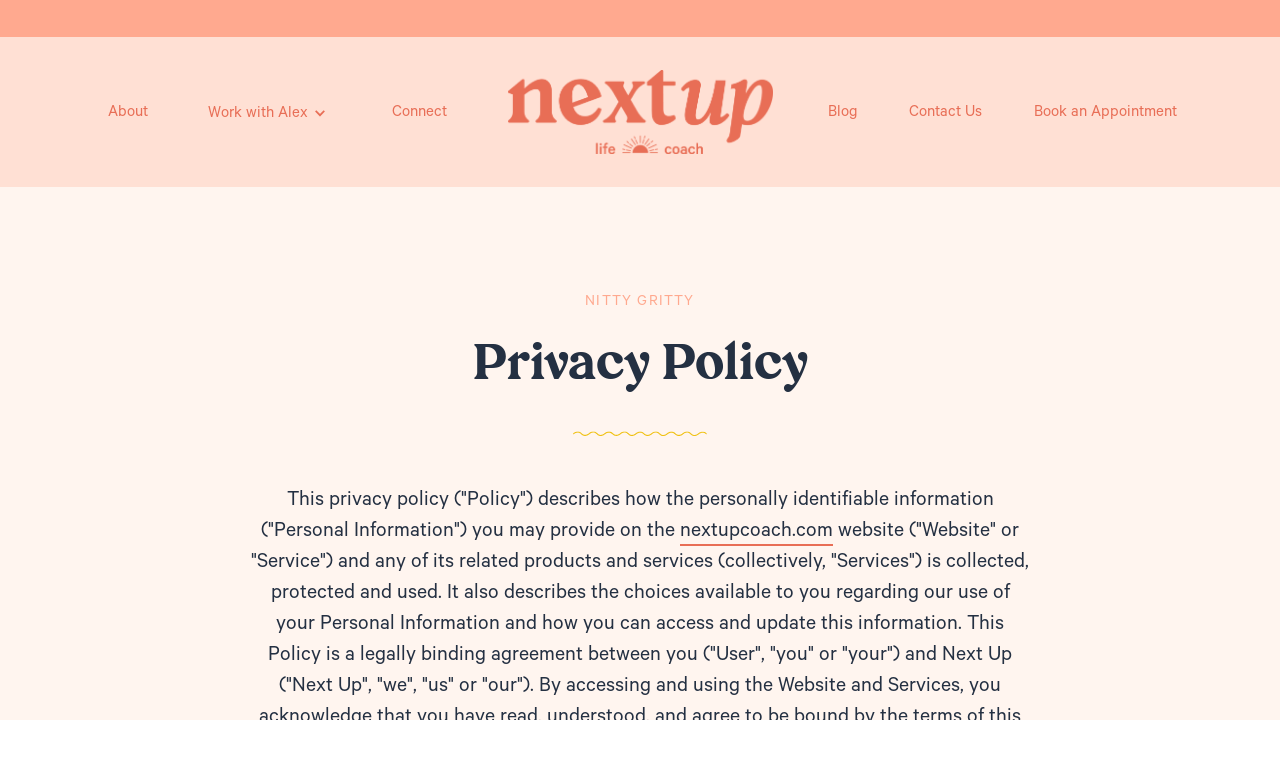

--- FILE ---
content_type: text/html
request_url: https://www.nextupcoach.com/privacy-policy
body_size: 14724
content:
<!DOCTYPE html><!-- Last Published: Fri Feb 14 2025 20:17:13 GMT+0000 (Coordinated Universal Time) --><html data-wf-domain="www.nextupcoach.com" data-wf-page="645a646cbfcb52a0b608c92f" data-wf-site="6005f1a99f15b4454a83271b"><head><meta charset="utf-8"/><title>Privacy Policy | Next Up Coaches</title><meta content="Next Up Coaches Privacy Policy" name="description"/><meta content="Privacy Policy | Next Up Coaches" property="og:title"/><meta content="Next Up Coaches Privacy Policy" property="og:description"/><meta content="https://cdn.prod.website-files.com/6005f1a99f15b4454a83271b/6029c1a6f6cb8865aace58e3_contact-hero%20(1).jpg" property="og:image"/><meta content="Privacy Policy | Next Up Coaches" property="twitter:title"/><meta content="Next Up Coaches Privacy Policy" property="twitter:description"/><meta content="https://cdn.prod.website-files.com/6005f1a99f15b4454a83271b/6029c1a6f6cb8865aace58e3_contact-hero%20(1).jpg" property="twitter:image"/><meta property="og:type" content="website"/><meta content="summary_large_image" name="twitter:card"/><meta content="width=device-width, initial-scale=1" name="viewport"/><meta content="c8mFlIXnl3TWaE_mntYi8J_EEd5Os_db4XOT3cVszvc" name="google-site-verification"/><link href="https://cdn.prod.website-files.com/6005f1a99f15b4454a83271b/css/next532.webflow.350220348.css" rel="stylesheet" type="text/css"/><link href="https://fonts.googleapis.com" rel="preconnect"/><link href="https://fonts.gstatic.com" rel="preconnect" crossorigin="anonymous"/><script src="https://ajax.googleapis.com/ajax/libs/webfont/1.6.26/webfont.js" type="text/javascript"></script><script type="text/javascript">WebFont.load({  google: {    families: ["Fira Code:300,regular,500"]  }});</script><script type="text/javascript">!function(o,c){var n=c.documentElement,t=" w-mod-";n.className+=t+"js",("ontouchstart"in o||o.DocumentTouch&&c instanceof DocumentTouch)&&(n.className+=t+"touch")}(window,document);</script><link href="https://cdn.prod.website-files.com/6005f1a99f15b4454a83271b/60070ce2a3b78b813f25ac56_nextupfavicon32.png" rel="shortcut icon" type="image/x-icon"/><link href="https://cdn.prod.website-files.com/6005f1a99f15b4454a83271b/60070cc74b076af379b11bf4_favicon.png" rel="apple-touch-icon"/><link href="https://www.nextupcoach.com/privacy-policy" rel="canonical"/>    <style type="text/css">
input, textarea {
-webkit-appearance: none;
border-radius: 0; } </style>

<style>
/* Autofill background color */
input:-webkit-autofill,
input:-webkit-autofill:hover, 
input:-webkit-autofill:focus, 
input:-webkit-autofill:active  {
    -webkit-box-shadow: 0 0 0 30px #FFF5EF inset !important;
}
  /*Autofill text color*/
input:-webkit-autofill {
    -webkit-text-fill-color: #FFA98F !important;
}
</style>

<!-- Google Tag Manager -->
<script>(function(w,d,s,l,i){w[l]=w[l]||[];w[l].push({'gtm.start':
new Date().getTime(),event:'gtm.js'});var f=d.getElementsByTagName(s)[0],
j=d.createElement(s),dl=l!='dataLayer'?'&l='+l:'';j.async=true;j.src=
'https://www.googletagmanager.com/gtm.js?id='+i+dl;f.parentNode.insertBefore(j,f);
})(window,document,'script','dataLayer','GTM-TNR6V9F');</script>
<!-- End Google Tag Manager --></head><body><div class="main-header"><div class="announcement-bar"><a href="https://calendly.com/next-up-life-coaching" class="announcement-bar-link"></a></div><div data-collapse="medium" data-animation="default" data-duration="400" data-easing="ease" data-easing2="ease" role="banner" class="navbar w-nav"><div class="container w-container"><nav role="navigation" class="nav-menu w-nav-menu"><div class="nav-link-container"><a href="/about-us" class="nav-link w-nav-link">About</a><div data-hover="true" data-delay="50" class="dropdown w-dropdown"><div class="dropdown-toggle w-dropdown-toggle"><div class="icon-2 w-icon-dropdown-toggle"></div><div class="text-block-8 text-block-9 text-block-10 text-block-11 text-block-12 text-block-13 text-block-14 text-block-15 text-block-16 text-block-17 text-block-18 text-block-19 text-block-20 text-block-21 text-block-22 text-block-23 text-block-24">Work with Alex</div></div><nav class="dropdown-list w-dropdown-list"><div class="dropdown-ctr"><a href="/lifecoach" class="dropdown-nav-link w-dropdown-link">Life Coaching</a><a href="/performer-mindset" class="dropdown-nav-link w-dropdown-link">Performer Mindset</a><a href="/dancer-mindset-coaching" class="dropdown-nav-link w-dropdown-link">Dancer Mindset</a></div></nav></div><a href="https://www.instagram.com/nextup.coach/" target="_blank" class="nav-link w-nav-link">Connect</a></div><a href="/" data-w-id="61ce0d9a-c157-f09f-d2c7-ba61976fb500" class="brand w-nav-brand"><img src="https://cdn.prod.website-files.com/6005f1a99f15b4454a83271b/6620313a4893194b773b8768_nextup-logo-update-2024%20(1).png" loading="lazy" alt=""/></a><div class="nav-link-container"><a href="/blog" class="nav-link w-nav-link">Blog</a><a href="/contact" class="nav-link w-nav-link">Contact Us</a><a href="/appointments" target="_blank" class="nav-link w-nav-link">Book an Appointment</a></div></nav><div class="menu-button w-nav-button"></div><a href="/" data-w-id="61ce0d9a-c157-f09f-d2c7-ba61976fb50b" class="brand mobile w-nav-brand"><img src="https://cdn.prod.website-files.com/6005f1a99f15b4454a83271b/601ed48b9e66858080cd9879_nextup-mobile.png" loading="lazy" alt="nextup logo"/></a></div></div></div><div class="content-section"><div class="wrapper vertical-center"><div class="subheading">NITTY GRITTY</div><h1 class="h1-content">Privacy Policy</h1><img src="https://cdn.prod.website-files.com/6005f1a99f15b4454a83271b/6005f7f6cc3275d70d8c7e7e_yellow-line-short.svg" loading="lazy" data-w-id="Image" alt="" class="image-16"/><div class="rich-text w-richtext"><p>This privacy policy (&quot;Policy&quot;) describes how the personally identifiable information (&quot;Personal Information&quot;) you may provide on the <a href="https://nextupcoach.com/">nextupcoach.com</a> website (&quot;Website&quot; or &quot;Service&quot;) and any of its related products and services (collectively, &quot;Services&quot;) is collected, protected and used. It also describes the choices available to you regarding our use of your Personal Information and how you can access and update this information. This Policy is a legally binding agreement between you (&quot;User&quot;, &quot;you&quot; or &quot;your&quot;) and Next Up (&quot;Next Up&quot;, &quot;we&quot;, &quot;us&quot; or &quot;our&quot;). By accessing and using the Website and Services, you acknowledge that you have read, understood, and agree to be bound by the terms of this Agreement. This Policy does not apply to the practices of companies that we do not own or control, or to individuals that we do not employ or manage.</p><h4><strong>Automatic collection of information</strong></h4><p>Our top priority is customer data security and, as such, we exercise the no logs policy. We may process only minimal user data, only as much as it is absolutely necessary to maintain the Website and Services. Information collected automatically is used only to identify potential cases of abuse and establish statistical information regarding the usage and traffic of the Website and Services. This statistical information is not otherwise aggregated in such a way that would identify any particular user of the system.</p><h4><strong>Collection of personal information</strong></h4><p>You can access and use the Website and Services without telling us who you are or revealing any information by which someone could identify you as a specific, identifiable individual. If, however, you wish to use some of the features on the Website, you may be asked to provide certain Personal Information (for example, your name and e-mail address). We receive and store any information you knowingly provide to us when you fill any online forms on the Website. When required, this information may include the following:</p><ul role="list"><li>Personal details such as name, country of residence, etc.</li><li>Contact information such as email address, address, etc.</li></ul><p>Some of the information we collect is directly from you via the Website and Services. However, we may also collect Personal Information about you from other sources such as public databases and our joint marketing partners. You can choose not to provide us with your Personal Information, but then you may not be able to take advantage of some of the features on the Website. Users who are uncertain about what information is mandatory are welcome to contact us.</p><h4><strong>Use and processing of collected information</strong></h4><p>In order to make the Website and Services available to you, or to meet a legal obligation, we need to collect and use certain Personal Information. If you do not provide the information that we request, we may not be able to provide you with the requested products or services. Any of the information we collect from you may be used for the following purposes:</p><ul role="list"><li>Send marketing and promotional communications</li><li>Respond to inquiries and offer support</li><li>Post customer testimonials</li><li>Run and operate the Website and Services</li></ul><p>Processing your Personal Information depends on how you interact with the Website and Services, where you are located in the world and if one of the following applies: (i) you have given your consent for one or more specific purposes; this, however, does not apply, whenever the processing of Personal Information is subject to California Consumer Privacy Act or European data protection law; (ii) provision of information is necessary for the performance of an agreement with you and/or for any pre-contractual obligations thereof; (iii) processing is necessary for compliance with a legal obligation to which you are subject; (iv) processing is related to a task that is carried out in the public interest or in the exercise of official authority vested in us; (v) processing is necessary for the purposes of the legitimate interests pursued by us or by a third party.</p><p>Note that under some legislations we may be allowed to process information until you object to such processing (by opting out), without having to rely on consent or any other of the following legal bases below. In any case, we will be happy to clarify the specific legal basis that applies to the processing, and in particular whether the provision of Personal Information is a statutory or contractual requirement, or a requirement necessary to enter into a contract.</p><h4><strong>Disclosure of information</strong></h4><p>Depending on the requested Services or as necessary to complete any transaction or provide any service you have requested, we may share your information with your consent with our trusted third parties that work with us, any other affiliates and subsidiaries we rely upon to assist in the operation of the Website and Services available to you. We do not share Personal Information with unaffiliated third parties. These service providers are not authorized to use or disclose your information except as necessary to perform services on our behalf or comply with legal requirements. We may share your Personal Information for these purposes only with third parties whose privacy policies are consistent with ours or who agree to abide by our policies with respect to Personal Information. These third parties are given Personal Information they need only in order to perform their designated functions, and we do not authorize them to use or disclose Personal Information for their own marketing or other purposes.</p><p>We will disclose any Personal Information we collect, use or receive if required or permitted by law, such as to comply with a subpoena, or similar legal process, and when we believe in good faith that disclosure is necessary to protect our rights, protect your safety or the safety of others, investigate fraud, or respond to a government request.</p><h4><strong>Retention of information</strong></h4><p>We will retain and use your Personal Information for the period necessary to comply with our legal obligations, resolve disputes, and enforce our agreements unless a longer retention period is required or permitted by law. We may use any aggregated data derived from or incorporating your Personal Information after you update or delete it, but not in a manner that would identify you personally. Once the retention period expires, Personal Information shall be deleted. Therefore, the right to access, the right to erasure, the right to rectification and the right to data portability cannot be enforced after the expiration of the retention period.</p><h4><strong>Transfer of information</strong></h4><p>Depending on your location, data transfers may involve transferring and storing your information in a country other than your own. You are entitled to learn about the legal basis of information transfers to a country outside the European Union or to any international organization governed by public international law or set up by two or more countries, such as the UN, and about the security measures taken by us to safeguard your information. If any such transfer takes place, you can find out more by checking the relevant sections of this Policy or inquire with us using the information provided in the contact section.</p><h4><strong>The rights of users</strong></h4><p>You may exercise certain rights regarding your information processed by us. In particular, you have the right to do the following: (i) you have the right to withdraw consent where you have previously given your consent to the processing of your information; (ii) you have the right to object to the processing of your information if the processing is carried out on a legal basis other than consent; (iii) you have the right to learn if information is being processed by us, obtain disclosure regarding certain aspects of the processing and obtain a copy of the information undergoing processing; (iv) you have the right to verify the accuracy of your information and ask for it to be updated or corrected; (v) you have the right, under certain circumstances, to restrict the processing of your information, in which case, we will not process your information for any purpose other than storing it; (vi) you have the right, under certain circumstances, to obtain the erasure of your Personal Information from us; (vii) you have the right to receive your information in a structured, commonly used and machine readable format and, if technically feasible, to have it transmitted to another controller without any hindrance. This provision is applicable provided that your information is processed by automated means and that the processing is based on your consent, on a contract which you are part of or on pre-contractual obligations thereof.</p><h4><strong>The right to object to processing</strong></h4><p>Where Personal Information is processed for the public interest, in the exercise of an official authority vested in us or for the purposes of the legitimate interests pursued by us, you may object to such processing by providing a ground related to your particular situation to justify the objection.</p><h4><strong>Data protection rights under GDPR</strong></h4><p>If you are a resident of the European Economic Area (EEA), you have certain data protection rights and Next Up aims to take reasonable steps to allow you to correct, amend, delete, or limit the use of your Personal Information. If you wish to be informed what Personal Information we hold about you and if you want it to be removed from our systems, please contact us. In certain circumstances, you have the following data protection rights:</p><ul role="list"><li>You have the right to request access to your Personal Information that we store and have the ability to access your Personal Information.</li><li>You have the right to request that we correct any Personal Information you believe is inaccurate. You also have the right to request us to complete the Personal Information you believe is incomplete.</li><li>You have the right to request the erase your Personal Information under certain conditions of this Policy.</li><li>You have the right to object to our processing of your Personal Information.</li><li>You have the right to seek restrictions on the processing of your Personal Information. When you restrict the processing of your Personal Information, we may store it but will not process it further.</li><li>You have the right to be provided with a copy of the information we have on you in a structured, machine-readable and commonly used format.</li><li>You also have the right to withdraw your consent at any time where Next Up relied on your consent to process your Personal Information.</li></ul><p>You have the right to complain to a Data Protection Authority about our collection and use of your Personal Information. For more information, please contact your local data protection authority in the European Economic Area (EEA).</p><h4><strong>California privacy rights</strong></h4><p>In addition to the rights as explained in this Policy, California residents who provide Personal Information (as defined in the statute) to obtain products or services for personal, family, or household use are entitled to request and obtain from us, once a calendar year, information about the Personal Information we shared, if any, with other businesses for marketing uses. If applicable, this information would include the categories of Personal Information and the names and addresses of those businesses with which we shared such personal information for the immediately prior calendar year (e.g., requests made in the current year will receive information about the prior year). To obtain this information please contact us.</p><h4><strong>How to exercise these rights</strong></h4><p>Any requests to exercise your rights can be directed to Next Up through the contact details provided in this document. Please note that we may ask you to verify your identity before responding to such requests. Your request must provide sufficient information that allows us to verify that you are the person you are claiming to be or that you are the authorized representative of such person. You must include sufficient details to allow us to properly understand the request and respond to it. We cannot respond to your request or provide you with Personal Information unless we first verify your identity or authority to make such a request and confirm that the Personal Information relates to you.</p><h4><strong>Privacy of children</strong></h4><p>We do not knowingly collect any Personal Information from children under the age of 13. If you are under the age of 13, please do not submit any Personal Information through the Website and Services. We encourage parents and legal guardians to monitor their children&#x27;s Internet usage and to help enforce this Policy by instructing their children never to provide Personal Information through the Website and Services without their permission. If you have reason to believe that a child under the age of 13 has provided Personal Information to us through the Website and Services, please contact us. You must also be at least 16 years of age to consent to the processing of your Personal Information in your country (in some countries we may allow your parent or guardian to do so on your behalf).</p><h4><strong>Do Not Track signals</strong></h4><p>Some browsers incorporate a Do Not Track feature that signals to websites you visit that you do not want to have your online activity tracked. Tracking is not the same as using or collecting information in connection with a website. For these purposes, tracking refers to collecting personally identifiable information from consumers who use or visit a website or online service as they move across different websites over time. The Website and Services do not track its visitors over time and across third party websites. However, some third party sites may keep track of your browsing activities when they serve you content, which enables them to tailor what they present to you.</p><h4><strong>Email marketing</strong></h4><p>We offer electronic newsletters to which you may voluntarily subscribe at any time. We are committed to keeping your e-mail address confidential and will not disclose your email address to any third parties except as allowed in the information use and processing section. We will maintain the information sent via e-mail in accordance with applicable laws and regulations.</p><p>In compliance with the CAN-SPAM Act, all e-mails sent from us will clearly state who the e-mail is from and provide clear information on how to contact the sender. You may choose to stop receiving our newsletter or marketing emails by following the unsubscribe instructions included in these emails or by contacting us.</p><h4><strong>Links to other resources</strong></h4><p>The Website and Services contain links to other resources that are not owned or controlled by us. Please be aware that we are not responsible for the privacy practices of such other resources or third parties. We encourage you to be aware when you leave the Website and Services and to read the privacy statements of each and every resource that may collect Personal Information.</p><h4><strong>Information security</strong></h4><p>We secure information you provide on computer servers in a controlled, secure environment, protected from unauthorized access, use, or disclosure. We maintain reasonable administrative, technical, and physical safeguards in an effort to protect against unauthorized access, use, modification, and disclosure of Personal Information in its control and custody. However, no data transmission over the Internet or wireless network can be guaranteed. Therefore, while we strive to protect your Personal Information, you acknowledge that (i) there are security and privacy limitations of the Internet which are beyond our control; (ii) the security, integrity, and privacy of any and all information and data exchanged between you and the Website and Services cannot be guaranteed; and (iii) any such information and data may be viewed or tampered with in transit by a third party, despite best efforts.</p><h4><strong>Data breach</strong></h4><p>In the event we become aware that the security of the Website and Services has been compromised or users Personal Information has been disclosed to unrelated third parties as a result of external activity, including, but not limited to, security attacks or fraud, we reserve the right to take reasonably appropriate measures, including, but not limited to, investigation and reporting, as well as notification to and cooperation with law enforcement authorities. In the event of a data breach, we will make reasonable efforts to notify affected individuals if we believe that there is a reasonable risk of harm to the user as a result of the breach or if notice is otherwise required by law. When we do, we will post a notice on the Website.</p><h4><strong>Changes and amendments</strong></h4><p>We reserve the right to modify this Policy or its terms relating to the Website and Services from time to time in our discretion and will notify you of any material changes to the way in which we treat Personal Information. When we do, we will revise the updated date at the bottom of this page. We may also provide notice to you in other ways in our discretion, such as through contact information you have provided. Any updated version of this Policy will be effective immediately upon the posting of the revised Policy unless otherwise specified. Your continued use of the Website and Services after the effective date of the revised Policy (or such other act specified at that time) will constitute your consent to those changes. However, we will not, without your consent, use your Personal Information in a manner materially different than what was stated at the time your Personal Information was collected.</p><h4><strong>Acceptance of this policy</strong></h4><p>You acknowledge that you have read this Policy and agree to all its terms and conditions. By accessing and using the Website and Services you agree to be bound by this Policy. If you do not agree to abide by the terms of this Policy, you are not authorized to access or use the Website and Services.</p><h4><strong>Contacting us</strong></h4><p>If you would like to contact us to understand more about this Policy or wish to contact us concerning any matter relating to individual rights and your Personal Information, you may send an email to connect@nextupcoach.com</p><p>This document was last updated on February 21, 2021</p><p><br/> <br/></p></div></div></div><div class="instagram-embed-widget w-embed w-iframe w-script"><!-- LightWidget WIDGET --><script src="https://cdn.lightwidget.com/widgets/lightwidget.js"></script><iframe src="https://cdn.lightwidget.com/widgets/87e9e9764dd95195a5cadfd479048b54.html" scrolling="no" allowtransparency="true" class="lightwidget-widget" style="width:100%;border:0;overflow:hidden;"></iframe></div><div class="footer"><div class="wrapper wrapper-footer"><div class="footer-link-bar"><div class="column third showmobile"><img src="https://cdn.prod.website-files.com/6005f1a99f15b4454a83271b/611c47afe15cb61bb11e11c3_next-up-footer-logoAsset%2024%402x.png" loading="lazy" sizes="100vw" srcset="https://cdn.prod.website-files.com/6005f1a99f15b4454a83271b/611c47afe15cb61bb11e11c3_next-up-footer-logoAsset%2024%402x-p-500.png 500w, https://cdn.prod.website-files.com/6005f1a99f15b4454a83271b/611c47afe15cb61bb11e11c3_next-up-footer-logoAsset%2024%402x.png 1203w" alt="" class="footer-logo"/></div><a href="/about-us" class="footer-link">About Us</a><div class="vertical-divider footer"></div><a href="/appointments" class="footer-link">Work with Us</a><div class="vertical-divider footer"></div><a href="https://www.nextupcoach.com/#client-love" class="footer-link">Client Love</a><div class="vertical-divider footer"></div><a href="/blog" class="footer-link">Blog</a><div class="vertical-divider footer"></div><a href="/contact" class="footer-link">Contact Us</a><div class="vertical-divider footer"></div><a href="/appointments" target="_blank" class="footer-link">Book an Appointment</a></div><div class="columns columns-full"><div class="column third hidemobile"><img src="https://cdn.prod.website-files.com/6005f1a99f15b4454a83271b/611c47afe15cb61bb11e11c3_next-up-footer-logoAsset%2024%402x.png" loading="lazy" sizes="100vw" srcset="https://cdn.prod.website-files.com/6005f1a99f15b4454a83271b/611c47afe15cb61bb11e11c3_next-up-footer-logoAsset%2024%402x-p-500.png 500w, https://cdn.prod.website-files.com/6005f1a99f15b4454a83271b/611c47afe15cb61bb11e11c3_next-up-footer-logoAsset%2024%402x.png 1203w" alt="" class="footer-logo"/></div><div class="column third"><img src="https://cdn.prod.website-files.com/6005f1a99f15b4454a83271b/63dc851883953decdbae7a8a_Sun%20Logo.png" loading="lazy" alt="" class="sun-logo"/><div class="text-block">Let&#x27;s connect!</div><div class="footer-form-container"><p class="p-footer-dark">We’d love to share some wisdom with you. Drop your details below to receive free Next Up worksheets! </p><div class="footer-form w-form"><form id="wf-form-Footer-Form" name="wf-form-Footer-Form" data-name="Footer Form" method="get" class="form" data-wf-page-id="645a646cbfcb52a0b608c92f" data-wf-element-id="986e94b5-8ddd-abb2-c717-264e72722028" data-turnstile-sitekey="0x4AAAAAAAQTptj2So4dx43e"><input class="text-field w-input" maxlength="256" name="name-2" data-name="Name 2" placeholder="Name" type="text" id="name-2"/><input class="text-field w-input" maxlength="256" name="email-2" data-name="Email 2" placeholder="Email" type="email" id="email-2" required=""/><input type="submit" data-wait="Please wait..." class="submit-button w-button" value=""/></form><div class="success-message w-form-done"><div>Thank you! You&#x27;ve been added!</div></div><div class="w-form-fail"><div>Oops! Something went wrong while submitting the form.</div></div></div></div></div><div class="column third right"><p class="p-footer">Next Up is here to help you live a life you’re passionate about! Certified life coach Alexandra coaches her clients to cultivate a healthy mindset using life-changing mindset principles, creative exercises, and mindfulness techniques so they can be ready to reach success. </p></div></div><div class="social-icons"><a href="https://www.facebook.com/Next-Up-Empowerment-Coaching-100571391914617" target="_blank" class="social-link-block w-inline-block"><img src="https://cdn.prod.website-files.com/6005f1a99f15b4454a83271b/601ee7904d846da242c3215d_002-facebook.svg" loading="lazy" alt="facebook icon" class="social-image"/></a><a href="https://www.instagram.com/nextup.coach" target="_blank" class="social-link-block w-inline-block"><img src="https://cdn.prod.website-files.com/6005f1a99f15b4454a83271b/601ee792ca0a1acb5241bd73_001-instagram.svg" loading="lazy" alt="instagram icon" class="social-image"/></a><a href="https://www.tiktok.com/@nextup.coach" class="social-link-block w-inline-block"><img src="https://cdn.prod.website-files.com/6005f1a99f15b4454a83271b/601ee7919239ef5f00d9a2f8_003-tik-tok.svg" loading="lazy" alt="tiktok icon" class="social-image"/></a></div><div class="footer-link-bar"><a href="/contact" class="footer-link">Contact Us</a><div class="vertical-divider footer"></div><a href="/disclaimer" class="footer-link">Disclaimer</a><div class="vertical-divider footer"></div><a href="/terms" class="footer-link">Terms</a><div class="vertical-divider footer"></div><a href="/privacy-policy" aria-current="page" class="footer-link w--current">Privacy</a><div class="vertical-divider footer"></div><a href="/parents" class="footer-link">Parents/Guardians</a></div></div><div class="sub-footer"><div class="wrapper sub-footer"><div class="text-subfooter">Copyright Next Up 2021 - <span class="copyright-year">2024</span></div><div class="text-subfooter">Branding + Website Design by <a href="http://norfolkdesignco.com" target="_blank" class="text-subfooter highlight-link">Norfolk</a></div></div></div></div><script src="https://d3e54v103j8qbb.cloudfront.net/js/jquery-3.5.1.min.dc5e7f18c8.js?site=6005f1a99f15b4454a83271b" type="text/javascript" integrity="sha256-9/aliU8dGd2tb6OSsuzixeV4y/faTqgFtohetphbbj0=" crossorigin="anonymous"></script><script src="https://cdn.prod.website-files.com/6005f1a99f15b4454a83271b/js/webflow.e73577d8.83b56918563d6922.js" type="text/javascript"></script><script>/*!
 * 
 *   typed.js - A JavaScript Typing Animation Library
 *   Author: Matt Boldt <me@mattboldt.com>
 *   Version: v2.0.9
 *   Url: https://github.com/mattboldt/typed.js
 *   License(s): MIT
 * 
 */
(function(t,e){"object"==typeof exports&&"object"==typeof module?module.exports=e():"function"==typeof define&&define.amd?define([],e):"object"==typeof exports?exports.Typed=e():t.Typed=e()})(this,function(){return function(t){function e(n){if(s[n])return s[n].exports;var i=s[n]={exports:{},id:n,loaded:!1};return t[n].call(i.exports,i,i.exports,e),i.loaded=!0,i.exports}var s={};return e.m=t,e.c=s,e.p="",e(0)}([function(t,e,s){"use strict";function n(t,e){if(!(t instanceof e))throw new TypeError("Cannot call a class as a function")}Object.defineProperty(e,"__esModule",{value:!0});var i=function(){function t(t,e){for(var s=0;s<e.length;s++){var n=e[s];n.enumerable=n.enumerable||!1,n.configurable=!0,"value"in n&&(n.writable=!0),Object.defineProperty(t,n.key,n)}}return function(e,s,n){return s&&t(e.prototype,s),n&&t(e,n),e}}(),r=s(1),o=s(3),a=function(){function t(e,s){n(this,t),r.initializer.load(this,s,e),this.begin()}return i(t,[{key:"toggle",value:function(){this.pause.status?this.start():this.stop()}},{key:"stop",value:function(){this.typingComplete||this.pause.status||(this.toggleBlinking(!0),this.pause.status=!0,this.options.onStop(this.arrayPos,this))}},{key:"start",value:function(){this.typingComplete||this.pause.status&&(this.pause.status=!1,this.pause.typewrite?this.typewrite(this.pause.curString,this.pause.curStrPos):this.backspace(this.pause.curString,this.pause.curStrPos),this.options.onStart(this.arrayPos,this))}},{key:"destroy",value:function(){this.reset(!1),this.options.onDestroy(this)}},{key:"reset",value:function(){var t=arguments.length<=0||void 0===arguments[0]||arguments[0];clearInterval(this.timeout),this.replaceText(""),this.cursor&&this.cursor.parentNode&&(this.cursor.parentNode.removeChild(this.cursor),this.cursor=null),this.strPos=0,this.arrayPos=0,this.curLoop=0,t&&(this.insertCursor(),this.options.onReset(this),this.begin())}},{key:"begin",value:function(){var t=this;this.typingComplete=!1,this.shuffleStringsIfNeeded(this),this.insertCursor(),this.bindInputFocusEvents&&this.bindFocusEvents(),this.timeout=setTimeout(function(){t.currentElContent&&0!==t.currentElContent.length?t.backspace(t.currentElContent,t.currentElContent.length):t.typewrite(t.strings[t.sequence[t.arrayPos]],t.strPos)},this.startDelay)}},{key:"typewrite",value:function(t,e){var s=this;this.fadeOut&&this.el.classList.contains(this.fadeOutClass)&&(this.el.classList.remove(this.fadeOutClass),this.cursor&&this.cursor.classList.remove(this.fadeOutClass));var n=this.humanizer(this.typeSpeed),i=1;return this.pause.status===!0?void this.setPauseStatus(t,e,!0):void(this.timeout=setTimeout(function(){e=o.htmlParser.typeHtmlChars(t,e,s);var n=0,r=t.substr(e);if("^"===r.charAt(0)&&/^\^\d+/.test(r)){var a=1;r=/\d+/.exec(r)[0],a+=r.length,n=parseInt(r),s.temporaryPause=!0,s.options.onTypingPaused(s.arrayPos,s),t=t.substring(0,e)+t.substring(e+a),s.toggleBlinking(!0)}if("`"===r.charAt(0)){for(;"`"!==t.substr(e+i).charAt(0)&&(i++,!(e+i>t.length)););var u=t.substring(0,e),l=t.substring(u.length+1,e+i),c=t.substring(e+i+1);t=u+l+c,i--}s.timeout=setTimeout(function(){s.toggleBlinking(!1),e>=t.length?s.doneTyping(t,e):s.keepTyping(t,e,i),s.temporaryPause&&(s.temporaryPause=!1,s.options.onTypingResumed(s.arrayPos,s))},n)},n))}},{key:"keepTyping",value:function(t,e,s){0===e&&(this.toggleBlinking(!1),this.options.preStringTyped(this.arrayPos,this)),e+=s;var n=t.substr(0,e);this.replaceText(n),this.typewrite(t,e)}},{key:"doneTyping",value:function(t,e){var s=this;this.options.onStringTyped(this.arrayPos,this),this.toggleBlinking(!0),this.arrayPos===this.strings.length-1&&(this.complete(),this.loop===!1||this.curLoop===this.loopCount)||(this.timeout=setTimeout(function(){s.backspace(t,e)},this.backDelay))}},{key:"backspace",value:function(t,e){var s=this;if(this.pause.status===!0)return void this.setPauseStatus(t,e,!0);if(this.fadeOut)return this.initFadeOut();this.toggleBlinking(!1);var n=this.humanizer(this.backSpeed);this.timeout=setTimeout(function(){e=o.htmlParser.backSpaceHtmlChars(t,e,s);var n=t.substr(0,e);if(s.replaceText(n),s.smartBackspace){var i=s.strings[s.arrayPos+1];i&&n===i.substr(0,e)?s.stopNum=e:s.stopNum=0}e>s.stopNum?(e--,s.backspace(t,e)):e<=s.stopNum&&(s.arrayPos++,s.arrayPos===s.strings.length?(s.arrayPos=0,s.options.onLastStringBackspaced(),s.shuffleStringsIfNeeded(),s.begin()):s.typewrite(s.strings[s.sequence[s.arrayPos]],e))},n)}},{key:"complete",value:function(){this.options.onComplete(this),this.loop?this.curLoop++:this.typingComplete=!0}},{key:"setPauseStatus",value:function(t,e,s){this.pause.typewrite=s,this.pause.curString=t,this.pause.curStrPos=e}},{key:"toggleBlinking",value:function(t){this.cursor&&(this.pause.status||this.cursorBlinking!==t&&(this.cursorBlinking=t,t?this.cursor.classList.add("typed-cursor--blink"):this.cursor.classList.remove("typed-cursor--blink")))}},{key:"humanizer",value:function(t){return Math.round(Math.random()*t/2)+t}},{key:"shuffleStringsIfNeeded",value:function(){this.shuffle&&(this.sequence=this.sequence.sort(function(){return Math.random()-.5}))}},{key:"initFadeOut",value:function(){var t=this;return this.el.className+=" "+this.fadeOutClass,this.cursor&&(this.cursor.className+=" "+this.fadeOutClass),setTimeout(function(){t.arrayPos++,t.replaceText(""),t.strings.length>t.arrayPos?t.typewrite(t.strings[t.sequence[t.arrayPos]],0):(t.typewrite(t.strings[0],0),t.arrayPos=0)},this.fadeOutDelay)}},{key:"replaceText",value:function(t){this.attr?this.el.setAttribute(this.attr,t):this.isInput?this.el.value=t:"html"===this.contentType?this.el.innerHTML=t:this.el.textContent=t}},{key:"bindFocusEvents",value:function(){var t=this;this.isInput&&(this.el.addEventListener("focus",function(e){t.stop()}),this.el.addEventListener("blur",function(e){t.el.value&&0!==t.el.value.length||t.start()}))}},{key:"insertCursor",value:function(){this.showCursor&&(this.cursor||(this.cursor=document.createElement("span"),this.cursor.className="typed-cursor",this.cursor.innerHTML=this.cursorChar,this.el.parentNode&&this.el.parentNode.insertBefore(this.cursor,this.el.nextSibling)))}}]),t}();e["default"]=a,t.exports=e["default"]},function(t,e,s){"use strict";function n(t){return t&&t.__esModule?t:{"default":t}}function i(t,e){if(!(t instanceof e))throw new TypeError("Cannot call a class as a function")}Object.defineProperty(e,"__esModule",{value:!0});var r=Object.assign||function(t){for(var e=1;e<arguments.length;e++){var s=arguments[e];for(var n in s)Object.prototype.hasOwnProperty.call(s,n)&&(t[n]=s[n])}return t},o=function(){function t(t,e){for(var s=0;s<e.length;s++){var n=e[s];n.enumerable=n.enumerable||!1,n.configurable=!0,"value"in n&&(n.writable=!0),Object.defineProperty(t,n.key,n)}}return function(e,s,n){return s&&t(e.prototype,s),n&&t(e,n),e}}(),a=s(2),u=n(a),l=function(){function t(){i(this,t)}return o(t,[{key:"load",value:function(t,e,s){if("string"==typeof s?t.el=document.querySelector(s):t.el=s,t.options=r({},u["default"],e),t.isInput="input"===t.el.tagName.toLowerCase(),t.attr=t.options.attr,t.bindInputFocusEvents=t.options.bindInputFocusEvents,t.showCursor=!t.isInput&&t.options.showCursor,t.cursorChar=t.options.cursorChar,t.cursorBlinking=!0,t.elContent=t.attr?t.el.getAttribute(t.attr):t.el.textContent,t.contentType=t.options.contentType,t.typeSpeed=t.options.typeSpeed,t.startDelay=t.options.startDelay,t.backSpeed=t.options.backSpeed,t.smartBackspace=t.options.smartBackspace,t.backDelay=t.options.backDelay,t.fadeOut=t.options.fadeOut,t.fadeOutClass=t.options.fadeOutClass,t.fadeOutDelay=t.options.fadeOutDelay,t.isPaused=!1,t.strings=t.options.strings.map(function(t){return t.trim()}),"string"==typeof t.options.stringsElement?t.stringsElement=document.querySelector(t.options.stringsElement):t.stringsElement=t.options.stringsElement,t.stringsElement){t.strings=[],t.stringsElement.style.display="none";var n=Array.prototype.slice.apply(t.stringsElement.children),i=n.length;if(i)for(var o=0;o<i;o+=1){var a=n[o];t.strings.push(a.innerHTML.trim())}}t.strPos=0,t.arrayPos=0,t.stopNum=0,t.loop=t.options.loop,t.loopCount=t.options.loopCount,t.curLoop=0,t.shuffle=t.options.shuffle,t.sequence=[],t.pause={status:!1,typewrite:!0,curString:"",curStrPos:0},t.typingComplete=!1;for(var o in t.strings)t.sequence[o]=o;t.currentElContent=this.getCurrentElContent(t),t.autoInsertCss=t.options.autoInsertCss,this.appendAnimationCss(t)}},{key:"getCurrentElContent",value:function(t){var e="";return e=t.attr?t.el.getAttribute(t.attr):t.isInput?t.el.value:"html"===t.contentType?t.el.innerHTML:t.el.textContent}},{key:"appendAnimationCss",value:function(t){var e="data-typed-js-css";if(t.autoInsertCss&&(t.showCursor||t.fadeOut)&&!document.querySelector("["+e+"]")){var s=document.createElement("style");s.type="text/css",s.setAttribute(e,!0);var n="";t.showCursor&&(n+="\n        .typed-cursor{\n          opacity: 1;\n        }\n        .typed-cursor.typed-cursor--blink{\n          animation: typedjsBlink 0.7s infinite;\n          -webkit-animation: typedjsBlink 0.7s infinite;\n                  animation: typedjsBlink 0.7s infinite;\n        }\n        @keyframes typedjsBlink{\n          50% { opacity: 0.0; }\n        }\n        @-webkit-keyframes typedjsBlink{\n          0% { opacity: 1; }\n          50% { opacity: 0.0; }\n          100% { opacity: 1; }\n        }\n      "),t.fadeOut&&(n+="\n        .typed-fade-out{\n          opacity: 0;\n          transition: opacity .25s;\n        }\n        .typed-cursor.typed-cursor--blink.typed-fade-out{\n          -webkit-animation: 0;\n          animation: 0;\n        }\n      "),0!==s.length&&(s.innerHTML=n,document.body.appendChild(s))}}}]),t}();e["default"]=l;var c=new l;e.initializer=c},function(t,e){"use strict";Object.defineProperty(e,"__esModule",{value:!0});var s={strings:["These are the default values...","You know what you should do?","Use your own!","Have a great day!"],stringsElement:null,typeSpeed:0,startDelay:0,backSpeed:0,smartBackspace:!0,shuffle:!1,backDelay:700,fadeOut:!1,fadeOutClass:"typed-fade-out",fadeOutDelay:500,loop:!1,loopCount:1/0,showCursor:!0,cursorChar:"|",autoInsertCss:!0,attr:null,bindInputFocusEvents:!1,contentType:"html",onComplete:function(t){},preStringTyped:function(t,e){},onStringTyped:function(t,e){},onLastStringBackspaced:function(t){},onTypingPaused:function(t,e){},onTypingResumed:function(t,e){},onReset:function(t){},onStop:function(t,e){},onStart:function(t,e){},onDestroy:function(t){}};e["default"]=s,t.exports=e["default"]},function(t,e){"use strict";function s(t,e){if(!(t instanceof e))throw new TypeError("Cannot call a class as a function")}Object.defineProperty(e,"__esModule",{value:!0});var n=function(){function t(t,e){for(var s=0;s<e.length;s++){var n=e[s];n.enumerable=n.enumerable||!1,n.configurable=!0,"value"in n&&(n.writable=!0),Object.defineProperty(t,n.key,n)}}return function(e,s,n){return s&&t(e.prototype,s),n&&t(e,n),e}}(),i=function(){function t(){s(this,t)}return n(t,[{key:"typeHtmlChars",value:function(t,e,s){if("html"!==s.contentType)return e;var n=t.substr(e).charAt(0);if("<"===n||"&"===n){var i="";for(i="<"===n?">":";";t.substr(e+1).charAt(0)!==i&&(e++,!(e+1>t.length)););e++}return e}},{key:"backSpaceHtmlChars",value:function(t,e,s){if("html"!==s.contentType)return e;var n=t.substr(e).charAt(0);if(">"===n||";"===n){var i="";for(i=">"===n?"<":"&";t.substr(e-1).charAt(0)!==i&&(e--,!(e<0)););e--}return e}}]),t}();e["default"]=i;var r=new i;e.htmlParser=r}])});
 </script>

<script>
Webflow.push(function() {
  $('.copyright-year').text(new Date().getFullYear());
});
</script>

<!-- Google Tag Manager (noscript) -->
<noscript><iframe src="https://www.googletagmanager.com/ns.html?id=GTM-TNR6V9F"
height="0" width="0" style="display:none;visibility:hidden"></iframe></noscript>
<!-- End Google Tag Manager (noscript) --></body></html>

--- FILE ---
content_type: text/css
request_url: https://cdn.prod.website-files.com/6005f1a99f15b4454a83271b/css/next532.webflow.350220348.css
body_size: 23588
content:
html {
  -webkit-text-size-adjust: 100%;
  -ms-text-size-adjust: 100%;
  font-family: sans-serif;
}

body {
  margin: 0;
}

article, aside, details, figcaption, figure, footer, header, hgroup, main, menu, nav, section, summary {
  display: block;
}

audio, canvas, progress, video {
  vertical-align: baseline;
  display: inline-block;
}

audio:not([controls]) {
  height: 0;
  display: none;
}

[hidden], template {
  display: none;
}

a {
  background-color: #0000;
}

a:active, a:hover {
  outline: 0;
}

abbr[title] {
  border-bottom: 1px dotted;
}

b, strong {
  font-weight: bold;
}

dfn {
  font-style: italic;
}

h1 {
  margin: .67em 0;
  font-size: 2em;
}

mark {
  color: #000;
  background: #ff0;
}

small {
  font-size: 80%;
}

sub, sup {
  vertical-align: baseline;
  font-size: 75%;
  line-height: 0;
  position: relative;
}

sup {
  top: -.5em;
}

sub {
  bottom: -.25em;
}

img {
  border: 0;
}

svg:not(:root) {
  overflow: hidden;
}

hr {
  box-sizing: content-box;
  height: 0;
}

pre {
  overflow: auto;
}

code, kbd, pre, samp {
  font-family: monospace;
  font-size: 1em;
}

button, input, optgroup, select, textarea {
  color: inherit;
  font: inherit;
  margin: 0;
}

button {
  overflow: visible;
}

button, select {
  text-transform: none;
}

button, html input[type="button"], input[type="reset"] {
  -webkit-appearance: button;
  cursor: pointer;
}

button[disabled], html input[disabled] {
  cursor: default;
}

button::-moz-focus-inner, input::-moz-focus-inner {
  border: 0;
  padding: 0;
}

input {
  line-height: normal;
}

input[type="checkbox"], input[type="radio"] {
  box-sizing: border-box;
  padding: 0;
}

input[type="number"]::-webkit-inner-spin-button, input[type="number"]::-webkit-outer-spin-button {
  height: auto;
}

input[type="search"] {
  -webkit-appearance: none;
}

input[type="search"]::-webkit-search-cancel-button, input[type="search"]::-webkit-search-decoration {
  -webkit-appearance: none;
}

legend {
  border: 0;
  padding: 0;
}

textarea {
  overflow: auto;
}

optgroup {
  font-weight: bold;
}

table {
  border-collapse: collapse;
  border-spacing: 0;
}

td, th {
  padding: 0;
}

@font-face {
  font-family: webflow-icons;
  src: url("[data-uri]") format("truetype");
  font-weight: normal;
  font-style: normal;
}

[class^="w-icon-"], [class*=" w-icon-"] {
  speak: none;
  font-variant: normal;
  text-transform: none;
  -webkit-font-smoothing: antialiased;
  -moz-osx-font-smoothing: grayscale;
  font-style: normal;
  font-weight: normal;
  line-height: 1;
  font-family: webflow-icons !important;
}

.w-icon-slider-right:before {
  content: "";
}

.w-icon-slider-left:before {
  content: "";
}

.w-icon-nav-menu:before {
  content: "";
}

.w-icon-arrow-down:before, .w-icon-dropdown-toggle:before {
  content: "";
}

.w-icon-file-upload-remove:before {
  content: "";
}

.w-icon-file-upload-icon:before {
  content: "";
}

* {
  box-sizing: border-box;
}

html {
  height: 100%;
}

body {
  color: #333;
  background-color: #fff;
  min-height: 100%;
  margin: 0;
  font-family: Arial, sans-serif;
  font-size: 14px;
  line-height: 20px;
}

img {
  vertical-align: middle;
  max-width: 100%;
  display: inline-block;
}

html.w-mod-touch * {
  background-attachment: scroll !important;
}

.w-block {
  display: block;
}

.w-inline-block {
  max-width: 100%;
  display: inline-block;
}

.w-clearfix:before, .w-clearfix:after {
  content: " ";
  grid-area: 1 / 1 / 2 / 2;
  display: table;
}

.w-clearfix:after {
  clear: both;
}

.w-hidden {
  display: none;
}

.w-button {
  color: #fff;
  line-height: inherit;
  cursor: pointer;
  background-color: #3898ec;
  border: 0;
  border-radius: 0;
  padding: 9px 15px;
  text-decoration: none;
  display: inline-block;
}

input.w-button {
  -webkit-appearance: button;
}

html[data-w-dynpage] [data-w-cloak] {
  color: #0000 !important;
}

.w-code-block {
  margin: unset;
}

pre.w-code-block code {
  all: inherit;
}

.w-optimization {
  display: contents;
}

.w-webflow-badge, .w-webflow-badge > img {
  box-sizing: unset;
  width: unset;
  height: unset;
  max-height: unset;
  max-width: unset;
  min-height: unset;
  min-width: unset;
  margin: unset;
  padding: unset;
  float: unset;
  clear: unset;
  border: unset;
  border-radius: unset;
  background: unset;
  background-image: unset;
  background-position: unset;
  background-size: unset;
  background-repeat: unset;
  background-origin: unset;
  background-clip: unset;
  background-attachment: unset;
  background-color: unset;
  box-shadow: unset;
  transform: unset;
  direction: unset;
  font-family: unset;
  font-weight: unset;
  color: unset;
  font-size: unset;
  line-height: unset;
  font-style: unset;
  font-variant: unset;
  text-align: unset;
  letter-spacing: unset;
  -webkit-text-decoration: unset;
  text-decoration: unset;
  text-indent: unset;
  text-transform: unset;
  list-style-type: unset;
  text-shadow: unset;
  vertical-align: unset;
  cursor: unset;
  white-space: unset;
  word-break: unset;
  word-spacing: unset;
  word-wrap: unset;
  transition: unset;
}

.w-webflow-badge {
  white-space: nowrap;
  cursor: pointer;
  box-shadow: 0 0 0 1px #0000001a, 0 1px 3px #0000001a;
  visibility: visible !important;
  opacity: 1 !important;
  z-index: 2147483647 !important;
  color: #aaadb0 !important;
  overflow: unset !important;
  background-color: #fff !important;
  border-radius: 3px !important;
  width: auto !important;
  height: auto !important;
  margin: 0 !important;
  padding: 6px !important;
  font-size: 12px !important;
  line-height: 14px !important;
  text-decoration: none !important;
  display: inline-block !important;
  position: fixed !important;
  inset: auto 12px 12px auto !important;
  transform: none !important;
}

.w-webflow-badge > img {
  position: unset;
  visibility: unset !important;
  opacity: 1 !important;
  vertical-align: middle !important;
  display: inline-block !important;
}

h1, h2, h3, h4, h5, h6 {
  margin-bottom: 10px;
  font-weight: bold;
}

h1 {
  margin-top: 20px;
  font-size: 38px;
  line-height: 44px;
}

h2 {
  margin-top: 20px;
  font-size: 32px;
  line-height: 36px;
}

h3 {
  margin-top: 20px;
  font-size: 24px;
  line-height: 30px;
}

h4 {
  margin-top: 10px;
  font-size: 18px;
  line-height: 24px;
}

h5 {
  margin-top: 10px;
  font-size: 14px;
  line-height: 20px;
}

h6 {
  margin-top: 10px;
  font-size: 12px;
  line-height: 18px;
}

p {
  margin-top: 0;
  margin-bottom: 10px;
}

blockquote {
  border-left: 5px solid #e2e2e2;
  margin: 0 0 10px;
  padding: 10px 20px;
  font-size: 18px;
  line-height: 22px;
}

figure {
  margin: 0 0 10px;
}

figcaption {
  text-align: center;
  margin-top: 5px;
}

ul, ol {
  margin-top: 0;
  margin-bottom: 10px;
  padding-left: 40px;
}

.w-list-unstyled {
  padding-left: 0;
  list-style: none;
}

.w-embed:before, .w-embed:after {
  content: " ";
  grid-area: 1 / 1 / 2 / 2;
  display: table;
}

.w-embed:after {
  clear: both;
}

.w-video {
  width: 100%;
  padding: 0;
  position: relative;
}

.w-video iframe, .w-video object, .w-video embed {
  border: none;
  width: 100%;
  height: 100%;
  position: absolute;
  top: 0;
  left: 0;
}

fieldset {
  border: 0;
  margin: 0;
  padding: 0;
}

button, [type="button"], [type="reset"] {
  cursor: pointer;
  -webkit-appearance: button;
  border: 0;
}

.w-form {
  margin: 0 0 15px;
}

.w-form-done {
  text-align: center;
  background-color: #ddd;
  padding: 20px;
  display: none;
}

.w-form-fail {
  background-color: #ffdede;
  margin-top: 10px;
  padding: 10px;
  display: none;
}

label {
  margin-bottom: 5px;
  font-weight: bold;
  display: block;
}

.w-input, .w-select {
  color: #333;
  vertical-align: middle;
  background-color: #fff;
  border: 1px solid #ccc;
  width: 100%;
  height: 38px;
  margin-bottom: 10px;
  padding: 8px 12px;
  font-size: 14px;
  line-height: 1.42857;
  display: block;
}

.w-input::placeholder, .w-select::placeholder {
  color: #999;
}

.w-input:focus, .w-select:focus {
  border-color: #3898ec;
  outline: 0;
}

.w-input[disabled], .w-select[disabled], .w-input[readonly], .w-select[readonly], fieldset[disabled] .w-input, fieldset[disabled] .w-select {
  cursor: not-allowed;
}

.w-input[disabled]:not(.w-input-disabled), .w-select[disabled]:not(.w-input-disabled), .w-input[readonly], .w-select[readonly], fieldset[disabled]:not(.w-input-disabled) .w-input, fieldset[disabled]:not(.w-input-disabled) .w-select {
  background-color: #eee;
}

textarea.w-input, textarea.w-select {
  height: auto;
}

.w-select {
  background-color: #f3f3f3;
}

.w-select[multiple] {
  height: auto;
}

.w-form-label {
  cursor: pointer;
  margin-bottom: 0;
  font-weight: normal;
  display: inline-block;
}

.w-radio {
  margin-bottom: 5px;
  padding-left: 20px;
  display: block;
}

.w-radio:before, .w-radio:after {
  content: " ";
  grid-area: 1 / 1 / 2 / 2;
  display: table;
}

.w-radio:after {
  clear: both;
}

.w-radio-input {
  float: left;
  margin: 3px 0 0 -20px;
  line-height: normal;
}

.w-file-upload {
  margin-bottom: 10px;
  display: block;
}

.w-file-upload-input {
  opacity: 0;
  z-index: -100;
  width: .1px;
  height: .1px;
  position: absolute;
  overflow: hidden;
}

.w-file-upload-default, .w-file-upload-uploading, .w-file-upload-success {
  color: #333;
  display: inline-block;
}

.w-file-upload-error {
  margin-top: 10px;
  display: block;
}

.w-file-upload-default.w-hidden, .w-file-upload-uploading.w-hidden, .w-file-upload-error.w-hidden, .w-file-upload-success.w-hidden {
  display: none;
}

.w-file-upload-uploading-btn {
  cursor: pointer;
  background-color: #fafafa;
  border: 1px solid #ccc;
  margin: 0;
  padding: 8px 12px;
  font-size: 14px;
  font-weight: normal;
  display: flex;
}

.w-file-upload-file {
  background-color: #fafafa;
  border: 1px solid #ccc;
  flex-grow: 1;
  justify-content: space-between;
  margin: 0;
  padding: 8px 9px 8px 11px;
  display: flex;
}

.w-file-upload-file-name {
  font-size: 14px;
  font-weight: normal;
  display: block;
}

.w-file-remove-link {
  cursor: pointer;
  width: auto;
  height: auto;
  margin-top: 3px;
  margin-left: 10px;
  padding: 3px;
  display: block;
}

.w-icon-file-upload-remove {
  margin: auto;
  font-size: 10px;
}

.w-file-upload-error-msg {
  color: #ea384c;
  padding: 2px 0;
  display: inline-block;
}

.w-file-upload-info {
  padding: 0 12px;
  line-height: 38px;
  display: inline-block;
}

.w-file-upload-label {
  cursor: pointer;
  background-color: #fafafa;
  border: 1px solid #ccc;
  margin: 0;
  padding: 8px 12px;
  font-size: 14px;
  font-weight: normal;
  display: inline-block;
}

.w-icon-file-upload-icon, .w-icon-file-upload-uploading {
  width: 20px;
  margin-right: 8px;
  display: inline-block;
}

.w-icon-file-upload-uploading {
  height: 20px;
}

.w-container {
  max-width: 940px;
  margin-left: auto;
  margin-right: auto;
}

.w-container:before, .w-container:after {
  content: " ";
  grid-area: 1 / 1 / 2 / 2;
  display: table;
}

.w-container:after {
  clear: both;
}

.w-container .w-row {
  margin-left: -10px;
  margin-right: -10px;
}

.w-row:before, .w-row:after {
  content: " ";
  grid-area: 1 / 1 / 2 / 2;
  display: table;
}

.w-row:after {
  clear: both;
}

.w-row .w-row {
  margin-left: 0;
  margin-right: 0;
}

.w-col {
  float: left;
  width: 100%;
  min-height: 1px;
  padding-left: 10px;
  padding-right: 10px;
  position: relative;
}

.w-col .w-col {
  padding-left: 0;
  padding-right: 0;
}

.w-col-1 {
  width: 8.33333%;
}

.w-col-2 {
  width: 16.6667%;
}

.w-col-3 {
  width: 25%;
}

.w-col-4 {
  width: 33.3333%;
}

.w-col-5 {
  width: 41.6667%;
}

.w-col-6 {
  width: 50%;
}

.w-col-7 {
  width: 58.3333%;
}

.w-col-8 {
  width: 66.6667%;
}

.w-col-9 {
  width: 75%;
}

.w-col-10 {
  width: 83.3333%;
}

.w-col-11 {
  width: 91.6667%;
}

.w-col-12 {
  width: 100%;
}

.w-hidden-main {
  display: none !important;
}

@media screen and (max-width: 991px) {
  .w-container {
    max-width: 728px;
  }

  .w-hidden-main {
    display: inherit !important;
  }

  .w-hidden-medium {
    display: none !important;
  }

  .w-col-medium-1 {
    width: 8.33333%;
  }

  .w-col-medium-2 {
    width: 16.6667%;
  }

  .w-col-medium-3 {
    width: 25%;
  }

  .w-col-medium-4 {
    width: 33.3333%;
  }

  .w-col-medium-5 {
    width: 41.6667%;
  }

  .w-col-medium-6 {
    width: 50%;
  }

  .w-col-medium-7 {
    width: 58.3333%;
  }

  .w-col-medium-8 {
    width: 66.6667%;
  }

  .w-col-medium-9 {
    width: 75%;
  }

  .w-col-medium-10 {
    width: 83.3333%;
  }

  .w-col-medium-11 {
    width: 91.6667%;
  }

  .w-col-medium-12 {
    width: 100%;
  }

  .w-col-stack {
    width: 100%;
    left: auto;
    right: auto;
  }
}

@media screen and (max-width: 767px) {
  .w-hidden-main, .w-hidden-medium {
    display: inherit !important;
  }

  .w-hidden-small {
    display: none !important;
  }

  .w-row, .w-container .w-row {
    margin-left: 0;
    margin-right: 0;
  }

  .w-col {
    width: 100%;
    left: auto;
    right: auto;
  }

  .w-col-small-1 {
    width: 8.33333%;
  }

  .w-col-small-2 {
    width: 16.6667%;
  }

  .w-col-small-3 {
    width: 25%;
  }

  .w-col-small-4 {
    width: 33.3333%;
  }

  .w-col-small-5 {
    width: 41.6667%;
  }

  .w-col-small-6 {
    width: 50%;
  }

  .w-col-small-7 {
    width: 58.3333%;
  }

  .w-col-small-8 {
    width: 66.6667%;
  }

  .w-col-small-9 {
    width: 75%;
  }

  .w-col-small-10 {
    width: 83.3333%;
  }

  .w-col-small-11 {
    width: 91.6667%;
  }

  .w-col-small-12 {
    width: 100%;
  }
}

@media screen and (max-width: 479px) {
  .w-container {
    max-width: none;
  }

  .w-hidden-main, .w-hidden-medium, .w-hidden-small {
    display: inherit !important;
  }

  .w-hidden-tiny {
    display: none !important;
  }

  .w-col {
    width: 100%;
  }

  .w-col-tiny-1 {
    width: 8.33333%;
  }

  .w-col-tiny-2 {
    width: 16.6667%;
  }

  .w-col-tiny-3 {
    width: 25%;
  }

  .w-col-tiny-4 {
    width: 33.3333%;
  }

  .w-col-tiny-5 {
    width: 41.6667%;
  }

  .w-col-tiny-6 {
    width: 50%;
  }

  .w-col-tiny-7 {
    width: 58.3333%;
  }

  .w-col-tiny-8 {
    width: 66.6667%;
  }

  .w-col-tiny-9 {
    width: 75%;
  }

  .w-col-tiny-10 {
    width: 83.3333%;
  }

  .w-col-tiny-11 {
    width: 91.6667%;
  }

  .w-col-tiny-12 {
    width: 100%;
  }
}

.w-widget {
  position: relative;
}

.w-widget-map {
  width: 100%;
  height: 400px;
}

.w-widget-map label {
  width: auto;
  display: inline;
}

.w-widget-map img {
  max-width: inherit;
}

.w-widget-map .gm-style-iw {
  text-align: center;
}

.w-widget-map .gm-style-iw > button {
  display: none !important;
}

.w-widget-twitter {
  overflow: hidden;
}

.w-widget-twitter-count-shim {
  vertical-align: top;
  text-align: center;
  background: #fff;
  border: 1px solid #758696;
  border-radius: 3px;
  width: 28px;
  height: 20px;
  display: inline-block;
  position: relative;
}

.w-widget-twitter-count-shim * {
  pointer-events: none;
  -webkit-user-select: none;
  user-select: none;
}

.w-widget-twitter-count-shim .w-widget-twitter-count-inner {
  text-align: center;
  color: #999;
  font-family: serif;
  font-size: 15px;
  line-height: 12px;
  position: relative;
}

.w-widget-twitter-count-shim .w-widget-twitter-count-clear {
  display: block;
  position: relative;
}

.w-widget-twitter-count-shim.w--large {
  width: 36px;
  height: 28px;
}

.w-widget-twitter-count-shim.w--large .w-widget-twitter-count-inner {
  font-size: 18px;
  line-height: 18px;
}

.w-widget-twitter-count-shim:not(.w--vertical) {
  margin-left: 5px;
  margin-right: 8px;
}

.w-widget-twitter-count-shim:not(.w--vertical).w--large {
  margin-left: 6px;
}

.w-widget-twitter-count-shim:not(.w--vertical):before, .w-widget-twitter-count-shim:not(.w--vertical):after {
  content: " ";
  pointer-events: none;
  border: solid #0000;
  width: 0;
  height: 0;
  position: absolute;
  top: 50%;
  left: 0;
}

.w-widget-twitter-count-shim:not(.w--vertical):before {
  border-width: 4px;
  border-color: #75869600 #5d6c7b #75869600 #75869600;
  margin-top: -4px;
  margin-left: -9px;
}

.w-widget-twitter-count-shim:not(.w--vertical).w--large:before {
  border-width: 5px;
  margin-top: -5px;
  margin-left: -10px;
}

.w-widget-twitter-count-shim:not(.w--vertical):after {
  border-width: 4px;
  border-color: #fff0 #fff #fff0 #fff0;
  margin-top: -4px;
  margin-left: -8px;
}

.w-widget-twitter-count-shim:not(.w--vertical).w--large:after {
  border-width: 5px;
  margin-top: -5px;
  margin-left: -9px;
}

.w-widget-twitter-count-shim.w--vertical {
  width: 61px;
  height: 33px;
  margin-bottom: 8px;
}

.w-widget-twitter-count-shim.w--vertical:before, .w-widget-twitter-count-shim.w--vertical:after {
  content: " ";
  pointer-events: none;
  border: solid #0000;
  width: 0;
  height: 0;
  position: absolute;
  top: 100%;
  left: 50%;
}

.w-widget-twitter-count-shim.w--vertical:before {
  border-width: 5px;
  border-color: #5d6c7b #75869600 #75869600;
  margin-left: -5px;
}

.w-widget-twitter-count-shim.w--vertical:after {
  border-width: 4px;
  border-color: #fff #fff0 #fff0;
  margin-left: -4px;
}

.w-widget-twitter-count-shim.w--vertical .w-widget-twitter-count-inner {
  font-size: 18px;
  line-height: 22px;
}

.w-widget-twitter-count-shim.w--vertical.w--large {
  width: 76px;
}

.w-background-video {
  color: #fff;
  height: 500px;
  position: relative;
  overflow: hidden;
}

.w-background-video > video {
  object-fit: cover;
  z-index: -100;
  background-position: 50%;
  background-size: cover;
  width: 100%;
  height: 100%;
  margin: auto;
  position: absolute;
  inset: -100%;
}

.w-background-video > video::-webkit-media-controls-start-playback-button {
  -webkit-appearance: none;
  display: none !important;
}

.w-background-video--control {
  background-color: #0000;
  padding: 0;
  position: absolute;
  bottom: 1em;
  right: 1em;
}

.w-background-video--control > [hidden] {
  display: none !important;
}

.w-slider {
  text-align: center;
  clear: both;
  -webkit-tap-highlight-color: #0000;
  tap-highlight-color: #0000;
  background: #ddd;
  height: 300px;
  position: relative;
}

.w-slider-mask {
  z-index: 1;
  white-space: nowrap;
  height: 100%;
  display: block;
  position: relative;
  left: 0;
  right: 0;
  overflow: hidden;
}

.w-slide {
  vertical-align: top;
  white-space: normal;
  text-align: left;
  width: 100%;
  height: 100%;
  display: inline-block;
  position: relative;
}

.w-slider-nav {
  z-index: 2;
  text-align: center;
  -webkit-tap-highlight-color: #0000;
  tap-highlight-color: #0000;
  height: 40px;
  margin: auto;
  padding-top: 10px;
  position: absolute;
  inset: auto 0 0;
}

.w-slider-nav.w-round > div {
  border-radius: 100%;
}

.w-slider-nav.w-num > div {
  font-size: inherit;
  line-height: inherit;
  width: auto;
  height: auto;
  padding: .2em .5em;
}

.w-slider-nav.w-shadow > div {
  box-shadow: 0 0 3px #3336;
}

.w-slider-nav-invert {
  color: #fff;
}

.w-slider-nav-invert > div {
  background-color: #2226;
}

.w-slider-nav-invert > div.w-active {
  background-color: #222;
}

.w-slider-dot {
  cursor: pointer;
  background-color: #fff6;
  width: 1em;
  height: 1em;
  margin: 0 3px .5em;
  transition: background-color .1s, color .1s;
  display: inline-block;
  position: relative;
}

.w-slider-dot.w-active {
  background-color: #fff;
}

.w-slider-dot:focus {
  outline: none;
  box-shadow: 0 0 0 2px #fff;
}

.w-slider-dot:focus.w-active {
  box-shadow: none;
}

.w-slider-arrow-left, .w-slider-arrow-right {
  cursor: pointer;
  color: #fff;
  -webkit-tap-highlight-color: #0000;
  tap-highlight-color: #0000;
  -webkit-user-select: none;
  user-select: none;
  width: 80px;
  margin: auto;
  font-size: 40px;
  position: absolute;
  inset: 0;
  overflow: hidden;
}

.w-slider-arrow-left [class^="w-icon-"], .w-slider-arrow-right [class^="w-icon-"], .w-slider-arrow-left [class*=" w-icon-"], .w-slider-arrow-right [class*=" w-icon-"] {
  position: absolute;
}

.w-slider-arrow-left:focus, .w-slider-arrow-right:focus {
  outline: 0;
}

.w-slider-arrow-left {
  z-index: 3;
  right: auto;
}

.w-slider-arrow-right {
  z-index: 4;
  left: auto;
}

.w-icon-slider-left, .w-icon-slider-right {
  width: 1em;
  height: 1em;
  margin: auto;
  inset: 0;
}

.w-slider-aria-label {
  clip: rect(0 0 0 0);
  border: 0;
  width: 1px;
  height: 1px;
  margin: -1px;
  padding: 0;
  position: absolute;
  overflow: hidden;
}

.w-slider-force-show {
  display: block !important;
}

.w-dropdown {
  text-align: left;
  z-index: 900;
  margin-left: auto;
  margin-right: auto;
  display: inline-block;
  position: relative;
}

.w-dropdown-btn, .w-dropdown-toggle, .w-dropdown-link {
  vertical-align: top;
  color: #222;
  text-align: left;
  white-space: nowrap;
  margin-left: auto;
  margin-right: auto;
  padding: 20px;
  text-decoration: none;
  position: relative;
}

.w-dropdown-toggle {
  -webkit-user-select: none;
  user-select: none;
  cursor: pointer;
  padding-right: 40px;
  display: inline-block;
}

.w-dropdown-toggle:focus {
  outline: 0;
}

.w-icon-dropdown-toggle {
  width: 1em;
  height: 1em;
  margin: auto 20px auto auto;
  position: absolute;
  top: 0;
  bottom: 0;
  right: 0;
}

.w-dropdown-list {
  background: #ddd;
  min-width: 100%;
  display: none;
  position: absolute;
}

.w-dropdown-list.w--open {
  display: block;
}

.w-dropdown-link {
  color: #222;
  padding: 10px 20px;
  display: block;
}

.w-dropdown-link.w--current {
  color: #0082f3;
}

.w-dropdown-link:focus {
  outline: 0;
}

@media screen and (max-width: 767px) {
  .w-nav-brand {
    padding-left: 10px;
  }
}

.w-lightbox-backdrop {
  cursor: auto;
  letter-spacing: normal;
  text-indent: 0;
  text-shadow: none;
  text-transform: none;
  visibility: visible;
  white-space: normal;
  word-break: normal;
  word-spacing: normal;
  word-wrap: normal;
  color: #fff;
  text-align: center;
  z-index: 2000;
  opacity: 0;
  -webkit-user-select: none;
  -moz-user-select: none;
  -webkit-tap-highlight-color: transparent;
  background: #000000e6;
  outline: 0;
  font-family: Helvetica Neue, Helvetica, Ubuntu, Segoe UI, Verdana, sans-serif;
  font-size: 17px;
  font-style: normal;
  font-weight: 300;
  line-height: 1.2;
  list-style: disc;
  position: fixed;
  inset: 0;
  -webkit-transform: translate(0);
}

.w-lightbox-backdrop, .w-lightbox-container {
  -webkit-overflow-scrolling: touch;
  height: 100%;
  overflow: auto;
}

.w-lightbox-content {
  height: 100vh;
  position: relative;
  overflow: hidden;
}

.w-lightbox-view {
  opacity: 0;
  width: 100vw;
  height: 100vh;
  position: absolute;
}

.w-lightbox-view:before {
  content: "";
  height: 100vh;
}

.w-lightbox-group, .w-lightbox-group .w-lightbox-view, .w-lightbox-group .w-lightbox-view:before {
  height: 86vh;
}

.w-lightbox-frame, .w-lightbox-view:before {
  vertical-align: middle;
  display: inline-block;
}

.w-lightbox-figure {
  margin: 0;
  position: relative;
}

.w-lightbox-group .w-lightbox-figure {
  cursor: pointer;
}

.w-lightbox-img {
  width: auto;
  max-width: none;
  height: auto;
}

.w-lightbox-image {
  float: none;
  max-width: 100vw;
  max-height: 100vh;
  display: block;
}

.w-lightbox-group .w-lightbox-image {
  max-height: 86vh;
}

.w-lightbox-caption {
  text-align: left;
  text-overflow: ellipsis;
  white-space: nowrap;
  background: #0006;
  padding: .5em 1em;
  position: absolute;
  bottom: 0;
  left: 0;
  right: 0;
  overflow: hidden;
}

.w-lightbox-embed {
  width: 100%;
  height: 100%;
  position: absolute;
  inset: 0;
}

.w-lightbox-control {
  cursor: pointer;
  background-position: center;
  background-repeat: no-repeat;
  background-size: 24px;
  width: 4em;
  transition: all .3s;
  position: absolute;
  top: 0;
}

.w-lightbox-left {
  background-image: url("[data-uri]");
  display: none;
  bottom: 0;
  left: 0;
}

.w-lightbox-right {
  background-image: url("[data-uri]");
  display: none;
  bottom: 0;
  right: 0;
}

.w-lightbox-close {
  background-image: url("[data-uri]");
  background-size: 18px;
  height: 2.6em;
  right: 0;
}

.w-lightbox-strip {
  white-space: nowrap;
  padding: 0 1vh;
  line-height: 0;
  position: absolute;
  bottom: 0;
  left: 0;
  right: 0;
  overflow: auto hidden;
}

.w-lightbox-item {
  box-sizing: content-box;
  cursor: pointer;
  width: 10vh;
  padding: 2vh 1vh;
  display: inline-block;
  -webkit-transform: translate3d(0, 0, 0);
}

.w-lightbox-active {
  opacity: .3;
}

.w-lightbox-thumbnail {
  background: #222;
  height: 10vh;
  position: relative;
  overflow: hidden;
}

.w-lightbox-thumbnail-image {
  position: absolute;
  top: 0;
  left: 0;
}

.w-lightbox-thumbnail .w-lightbox-tall {
  width: 100%;
  top: 50%;
  transform: translate(0, -50%);
}

.w-lightbox-thumbnail .w-lightbox-wide {
  height: 100%;
  left: 50%;
  transform: translate(-50%);
}

.w-lightbox-spinner {
  box-sizing: border-box;
  border: 5px solid #0006;
  border-radius: 50%;
  width: 40px;
  height: 40px;
  margin-top: -20px;
  margin-left: -20px;
  animation: .8s linear infinite spin;
  position: absolute;
  top: 50%;
  left: 50%;
}

.w-lightbox-spinner:after {
  content: "";
  border: 3px solid #0000;
  border-bottom-color: #fff;
  border-radius: 50%;
  position: absolute;
  inset: -4px;
}

.w-lightbox-hide {
  display: none;
}

.w-lightbox-noscroll {
  overflow: hidden;
}

@media (min-width: 768px) {
  .w-lightbox-content {
    height: 96vh;
    margin-top: 2vh;
  }

  .w-lightbox-view, .w-lightbox-view:before {
    height: 96vh;
  }

  .w-lightbox-group, .w-lightbox-group .w-lightbox-view, .w-lightbox-group .w-lightbox-view:before {
    height: 84vh;
  }

  .w-lightbox-image {
    max-width: 96vw;
    max-height: 96vh;
  }

  .w-lightbox-group .w-lightbox-image {
    max-width: 82.3vw;
    max-height: 84vh;
  }

  .w-lightbox-left, .w-lightbox-right {
    opacity: .5;
    display: block;
  }

  .w-lightbox-close {
    opacity: .8;
  }

  .w-lightbox-control:hover {
    opacity: 1;
  }
}

.w-lightbox-inactive, .w-lightbox-inactive:hover {
  opacity: 0;
}

.w-richtext:before, .w-richtext:after {
  content: " ";
  grid-area: 1 / 1 / 2 / 2;
  display: table;
}

.w-richtext:after {
  clear: both;
}

.w-richtext[contenteditable="true"]:before, .w-richtext[contenteditable="true"]:after {
  white-space: initial;
}

.w-richtext ol, .w-richtext ul {
  overflow: hidden;
}

.w-richtext .w-richtext-figure-selected.w-richtext-figure-type-video div:after, .w-richtext .w-richtext-figure-selected[data-rt-type="video"] div:after, .w-richtext .w-richtext-figure-selected.w-richtext-figure-type-image div, .w-richtext .w-richtext-figure-selected[data-rt-type="image"] div {
  outline: 2px solid #2895f7;
}

.w-richtext figure.w-richtext-figure-type-video > div:after, .w-richtext figure[data-rt-type="video"] > div:after {
  content: "";
  display: none;
  position: absolute;
  inset: 0;
}

.w-richtext figure {
  max-width: 60%;
  position: relative;
}

.w-richtext figure > div:before {
  cursor: default !important;
}

.w-richtext figure img {
  width: 100%;
}

.w-richtext figure figcaption.w-richtext-figcaption-placeholder {
  opacity: .6;
}

.w-richtext figure div {
  color: #0000;
  font-size: 0;
}

.w-richtext figure.w-richtext-figure-type-image, .w-richtext figure[data-rt-type="image"] {
  display: table;
}

.w-richtext figure.w-richtext-figure-type-image > div, .w-richtext figure[data-rt-type="image"] > div {
  display: inline-block;
}

.w-richtext figure.w-richtext-figure-type-image > figcaption, .w-richtext figure[data-rt-type="image"] > figcaption {
  caption-side: bottom;
  display: table-caption;
}

.w-richtext figure.w-richtext-figure-type-video, .w-richtext figure[data-rt-type="video"] {
  width: 60%;
  height: 0;
}

.w-richtext figure.w-richtext-figure-type-video iframe, .w-richtext figure[data-rt-type="video"] iframe {
  width: 100%;
  height: 100%;
  position: absolute;
  top: 0;
  left: 0;
}

.w-richtext figure.w-richtext-figure-type-video > div, .w-richtext figure[data-rt-type="video"] > div {
  width: 100%;
}

.w-richtext figure.w-richtext-align-center {
  clear: both;
  margin-left: auto;
  margin-right: auto;
}

.w-richtext figure.w-richtext-align-center.w-richtext-figure-type-image > div, .w-richtext figure.w-richtext-align-center[data-rt-type="image"] > div {
  max-width: 100%;
}

.w-richtext figure.w-richtext-align-normal {
  clear: both;
}

.w-richtext figure.w-richtext-align-fullwidth {
  text-align: center;
  clear: both;
  width: 100%;
  max-width: 100%;
  margin-left: auto;
  margin-right: auto;
  display: block;
}

.w-richtext figure.w-richtext-align-fullwidth > div {
  padding-bottom: inherit;
  display: inline-block;
}

.w-richtext figure.w-richtext-align-fullwidth > figcaption {
  display: block;
}

.w-richtext figure.w-richtext-align-floatleft {
  float: left;
  clear: none;
  margin-right: 15px;
}

.w-richtext figure.w-richtext-align-floatright {
  float: right;
  clear: none;
  margin-left: 15px;
}

.w-nav {
  z-index: 1000;
  background: #ddd;
  position: relative;
}

.w-nav:before, .w-nav:after {
  content: " ";
  grid-area: 1 / 1 / 2 / 2;
  display: table;
}

.w-nav:after {
  clear: both;
}

.w-nav-brand {
  float: left;
  color: #333;
  text-decoration: none;
  position: relative;
}

.w-nav-link {
  vertical-align: top;
  color: #222;
  text-align: left;
  margin-left: auto;
  margin-right: auto;
  padding: 20px;
  text-decoration: none;
  display: inline-block;
  position: relative;
}

.w-nav-link.w--current {
  color: #0082f3;
}

.w-nav-menu {
  float: right;
  position: relative;
}

[data-nav-menu-open] {
  text-align: center;
  background: #c8c8c8;
  min-width: 200px;
  position: absolute;
  top: 100%;
  left: 0;
  right: 0;
  overflow: visible;
  display: block !important;
}

.w--nav-link-open {
  display: block;
  position: relative;
}

.w-nav-overlay {
  width: 100%;
  display: none;
  position: absolute;
  top: 100%;
  left: 0;
  right: 0;
  overflow: hidden;
}

.w-nav-overlay [data-nav-menu-open] {
  top: 0;
}

.w-nav[data-animation="over-left"] .w-nav-overlay {
  width: auto;
}

.w-nav[data-animation="over-left"] .w-nav-overlay, .w-nav[data-animation="over-left"] [data-nav-menu-open] {
  z-index: 1;
  top: 0;
  right: auto;
}

.w-nav[data-animation="over-right"] .w-nav-overlay {
  width: auto;
}

.w-nav[data-animation="over-right"] .w-nav-overlay, .w-nav[data-animation="over-right"] [data-nav-menu-open] {
  z-index: 1;
  top: 0;
  left: auto;
}

.w-nav-button {
  float: right;
  cursor: pointer;
  -webkit-tap-highlight-color: #0000;
  tap-highlight-color: #0000;
  -webkit-user-select: none;
  user-select: none;
  padding: 18px;
  font-size: 24px;
  display: none;
  position: relative;
}

.w-nav-button:focus {
  outline: 0;
}

.w-nav-button.w--open {
  color: #fff;
  background-color: #c8c8c8;
}

.w-nav[data-collapse="all"] .w-nav-menu {
  display: none;
}

.w-nav[data-collapse="all"] .w-nav-button, .w--nav-dropdown-open, .w--nav-dropdown-toggle-open {
  display: block;
}

.w--nav-dropdown-list-open {
  position: static;
}

@media screen and (max-width: 991px) {
  .w-nav[data-collapse="medium"] .w-nav-menu {
    display: none;
  }

  .w-nav[data-collapse="medium"] .w-nav-button {
    display: block;
  }
}

@media screen and (max-width: 767px) {
  .w-nav[data-collapse="small"] .w-nav-menu {
    display: none;
  }

  .w-nav[data-collapse="small"] .w-nav-button {
    display: block;
  }

  .w-nav-brand {
    padding-left: 10px;
  }
}

@media screen and (max-width: 479px) {
  .w-nav[data-collapse="tiny"] .w-nav-menu {
    display: none;
  }

  .w-nav[data-collapse="tiny"] .w-nav-button {
    display: block;
  }
}

.w-tabs {
  position: relative;
}

.w-tabs:before, .w-tabs:after {
  content: " ";
  grid-area: 1 / 1 / 2 / 2;
  display: table;
}

.w-tabs:after {
  clear: both;
}

.w-tab-menu {
  position: relative;
}

.w-tab-link {
  vertical-align: top;
  text-align: left;
  cursor: pointer;
  color: #222;
  background-color: #ddd;
  padding: 9px 30px;
  text-decoration: none;
  display: inline-block;
  position: relative;
}

.w-tab-link.w--current {
  background-color: #c8c8c8;
}

.w-tab-link:focus {
  outline: 0;
}

.w-tab-content {
  display: block;
  position: relative;
  overflow: hidden;
}

.w-tab-pane {
  display: none;
  position: relative;
}

.w--tab-active {
  display: block;
}

@media screen and (max-width: 479px) {
  .w-tab-link {
    display: block;
  }
}

.w-ix-emptyfix:after {
  content: "";
}

@keyframes spin {
  0% {
    transform: rotate(0);
  }

  100% {
    transform: rotate(360deg);
  }
}

.w-dyn-empty {
  background-color: #ddd;
  padding: 10px;
}

.w-dyn-hide, .w-dyn-bind-empty, .w-condition-invisible {
  display: none !important;
}

.wf-layout-layout {
  display: grid;
}

.w-code-component > * {
  width: 100%;
  height: 100%;
  position: absolute;
  top: 0;
  left: 0;
}

:root {
  --primary-3: #e86e56;
  --text-1: #243042;
  --secondary-1: #f1c529;
  --primary-2: #ffe0d4;
  --primary-1: #ffa98f;
  --side-button: #5e8369;
  --bg-colour-1: #fff5ef;
  --bg-light: #faede5;
  --yellow: #f0c113;
}

.w-layout-layout {
  grid-row-gap: 20px;
  grid-column-gap: 20px;
  grid-auto-columns: 1fr;
  justify-content: center;
  padding: 20px;
}

.w-layout-cell {
  flex-direction: column;
  justify-content: flex-start;
  align-items: flex-start;
  display: flex;
}

.w-layout-grid {
  grid-row-gap: 16px;
  grid-column-gap: 16px;
  grid-template-rows: auto auto;
  grid-template-columns: 1fr 1fr;
  grid-auto-columns: 1fr;
  display: grid;
}

body {
  color: #333;
  font-family: Calibre, sans-serif;
  font-size: 14px;
  line-height: 20px;
}

h1 {
  color: var(--primary-3);
  margin-top: 20px;
  margin-bottom: 10px;
  font-family: Creolia, sans-serif;
  font-size: 50px;
  font-weight: 700;
  line-height: 53px;
}

h2 {
  color: var(--primary-3);
  margin-top: 20px;
  margin-bottom: 10px;
  font-family: Creolia, sans-serif;
  font-size: 50px;
  font-weight: 400;
  line-height: 53px;
}

h3 {
  color: var(--text-1);
  margin-top: 20px;
  margin-bottom: 10px;
  font-family: Creolia, sans-serif;
  font-size: 35px;
  font-weight: 700;
  line-height: 50px;
}

h4 {
  color: var(--text-1);
  margin-top: 18px;
  margin-bottom: 6px;
  font-size: 22px;
  font-weight: 600;
  line-height: 31px;
}

h5 {
  margin-top: 10px;
  margin-bottom: 10px;
  font-size: 17px;
  font-weight: 600;
  line-height: 27px;
}

h6 {
  margin-top: 10px;
  margin-bottom: 10px;
  font-size: 15px;
  font-weight: 600;
  line-height: 18px;
}

p {
  color: var(--text-1);
  margin-bottom: 10px;
  font-size: 22px;
  line-height: 31px;
}

a {
  border-bottom: 2px solid var(--primary-3);
  color: var(--text-1);
  font-size: 22px;
  line-height: 30px;
  text-decoration: none;
}

ul {
  margin-top: 0;
  margin-bottom: 10px;
  padding-left: 40px;
}

li {
  margin-bottom: 5px;
  font-size: 22px;
  line-height: 31px;
}

strong {
  font-weight: 600;
}

blockquote {
  border-left: 5px solid var(--secondary-1);
  margin-bottom: 10px;
  padding: 10px 20px;
  font-size: 18px;
  line-height: 22px;
}

.colour {
  color: #fff;
  text-align: center;
  background-color: #fafafa;
  border: 1px solid #7c7c7c40;
  border-radius: 999px;
  justify-content: center;
  align-items: center;
  width: 150px;
  height: 150px;
  margin: 10px;
  font-size: 18px;
  line-height: 28px;
  display: flex;
}

.colour.primary-2 {
  background-color: var(--primary-2);
}

.colour.primary-3 {
  background-color: var(--primary-3);
}

.colour.primary-1 {
  background-color: var(--primary-1);
}

.colour.text {
  background-color: var(--text-1);
}

.colour.side-button {
  background-color: var(--side-button);
}

.colour.bg {
  background-color: var(--bg-colour-1);
  color: #666;
}

.colour.secondary-1 {
  background-color: var(--secondary-1);
}

.div-block {
  flex-wrap: wrap;
  justify-content: center;
  align-items: center;
  padding: 5%;
  display: flex;
}

.hero {
  z-index: 39;
  background-image: radial-gradient(circle at 25% 20%, #ffa98f82, #fff0 35%), url("https://cdn.prod.website-files.com/6005f1a99f15b4454a83271b/65ca92860f52490ab76b68d4_nextup-life-coach-alex-herzog%20(1).jpg");
  background-position: 0 0, 50% 30%;
  background-repeat: repeat, no-repeat;
  background-size: auto, cover;
  background-attachment: scroll, scroll;
  flex-direction: column;
  justify-content: flex-start;
  align-items: center;
  min-height: 778px;
  padding-top: 155px;
  display: flex;
  position: relative;
}

.wrapper {
  clear: none;
  object-fit: fill;
  flex-flow: column;
  justify-content: center;
  align-items: center;
  width: 100%;
  max-width: 1130px;
  min-height: 50px;
  margin-left: auto;
  margin-right: auto;
  padding-left: 20px;
  padding-right: 20px;
  display: flex;
  position: static;
  overflow: visible;
}

.wrapper.sub-footer {
  flex-direction: row;
  justify-content: space-between;
  align-items: center;
  padding-top: 10px;
  display: flex;
}

.wrapper.blog {
  justify-content: flex-start;
  align-items: flex-start;
  max-width: 815px;
  display: flex;
}

.wrapper.vertical-center {
  align-items: center;
  display: flex;
}

.wrapper.about-hero {
  background-color: #0000;
  flex-direction: column;
  align-items: center;
  padding-top: 65px;
  display: flex;
}

.wrapper.hero, .wrapper.hero-wrapper {
  display: block;
}

.wrapper.wrapper-footer {
  max-width: 1300px;
}

.wrapper.wrapper-large {
  max-width: 1290px;
}

.wrapper.vertical-left {
  align-items: flex-start;
}

.brand {
  border-bottom-style: none;
  width: 100%;
  max-width: 265px;
  margin-left: 30px;
  margin-right: 30px;
}

.brand.mobile {
  display: none;
}

.nav-menu {
  justify-content: center;
  align-items: center;
  width: 100%;
  display: flex;
}

.nav-link-container {
  justify-content: center;
  align-items: center;
  width: 400px;
  display: flex;
}

.nav-link {
  color: var(--primary-3);
  text-align: center;
  border-bottom: 1px solid #0000;
  margin-left: auto;
  margin-right: auto;
  padding: 5px 5px 0;
  font-size: 17px;
  font-weight: 400;
  line-height: 17px;
  transition: all .25s;
}

.nav-link:hover {
  border-bottom-color: var(--primary-3);
}

.nav-link.w--current {
  border-bottom-color: var(--primary-3);
  color: var(--primary-3);
}

.nav-link.scrolling {
  margin-right: 4%;
}

.navbar {
  background-color: var(--primary-2);
  justify-content: center;
  align-items: center;
  min-height: 150px;
  display: flex;
}

.navbar.copy {
  background-color: var(--primary-2);
}

.container {
  max-width: 1130px;
}

.main-header {
  z-index: 100;
  position: relative;
}

.announcement-bar {
  background-color: var(--primary-1);
  color: #fff;
  text-align: center;
  letter-spacing: .97px;
  text-transform: uppercase;
  justify-content: center;
  align-items: center;
  height: 37px;
  padding-top: 5px;
  padding-left: 0;
  padding-right: 0;
  font-size: 13px;
  font-weight: 400;
  line-height: 15px;
  text-decoration: none;
  display: flex;
}

.announcement-bar-link {
  color: #fff;
  border-bottom-style: none;
  font-size: 13px;
  line-height: 13px;
  text-decoration: none;
}

.div-block-2 {
  background-color: var(--primary-2);
  flex-direction: column;
  align-items: flex-start;
  padding: 50px;
  display: flex;
}

.subheading {
  color: var(--primary-1);
  letter-spacing: 1.2px;
  text-transform: uppercase;
  font-size: 16px;
  line-height: 16px;
}

.subheading.post-category {
  margin-bottom: 22px;
}

.link {
  color: var(--text-1);
  letter-spacing: 1.23px;
  text-transform: uppercase;
  background-color: #0000;
  background-image: url("https://cdn.prod.website-files.com/6005f1a99f15b4454a83271b/6005f7de4b1e695a070bcf67_yellow-line.svg");
  background-position: 50% 100%;
  background-repeat: no-repeat;
  background-size: auto;
  border-bottom-style: none;
  margin-top: 14px;
  padding-bottom: 8px;
  font-size: 17px;
  line-height: 22px;
  text-decoration: none;
  display: inline-block;
}

.link.alt {
  border-bottom: 3px solid var(--primary-3);
  color: var(--text-1);
  background-image: none;
  font-family: Fira Code, sans-serif;
}

.link.link-horizpad-zero {
  letter-spacing: 1.1px;
  padding-left: 0;
  padding-right: 0;
  font-family: Fira Code, sans-serif;
  font-size: 16px;
}

.footer {
  z-index: 39;
  background-color: var(--primary-2);
  padding-top: 28px;
  position: relative;
}

.columns {
  grid-column-gap: 80px;
  grid-row-gap: 80px;
  justify-content: space-between;
  align-items: stretch;
  display: flex;
}

.columns.footer {
  margin: 54px -15px 40px -25px;
  padding-top: 0;
}

.columns.blog-alt {
  flex-direction: row-reverse;
}

.columns.team {
  margin-bottom: 45px;
}

.columns.footer-copy {
  grid-column-gap: 40px;
  grid-row-gap: 0px;
  margin: 54px -15px 20px -25px;
  padding-top: 0;
}

.columns.columns-full {
  grid-column-gap: 1rem;
  grid-row-gap: 1rem;
  width: 100%;
}

.column {
  flex-direction: column;
  justify-content: center;
  align-items: center;
  display: flex;
}

.column.third {
  width: 50%;
}

.column.third.right {
  align-items: flex-end;
  width: 25%;
}

.column.third.hidemobile {
  width: 25%;
}

.column.third.showmobile {
  display: none;
}

.column.home-content-1 {
  width: 50%;
  position: relative;
}

.column.home-content-2 {
  align-items: flex-start;
  width: 50%;
  padding-top: 80px;
  padding-left: 60px;
  padding-right: 16px;
}

.column.blog-summary-2 {
  justify-content: center;
  align-items: flex-start;
  width: 50%;
}

.column.blog-summary-1 {
  width: 50%;
}

.column.blog-summary-1.right-align {
  text-align: right;
  align-items: flex-end;
}

.column.team-col-2 {
  align-items: flex-start;
  width: 50%;
  padding-top: 21px;
  padding-left: 40px;
  padding-right: 16px;
}

.column.team-col-2.left {
  text-align: right;
  align-items: flex-end;
}

.column.team-col-1 {
  align-items: flex-end;
  width: 50%;
  padding-right: 20px;
}

.column.we-can-help-1, .column.we-can-help-2 {
  justify-content: flex-start;
  align-items: flex-start;
  width: 50%;
  padding-left: 5%;
  padding-right: 5%;
}

.column.about-team {
  flex: none;
  width: 45%;
}

.column.align-bottom {
  justify-content: flex-end;
}

.footer-logo {
  max-width: 240px;
}

.p-footer {
  color: var(--primary-3);
  text-align: center;
  max-width: 320px;
  margin-top: 19px;
  font-size: 19px;
  line-height: 25px;
}

.footer-link-bar {
  flex-flow: wrap;
  justify-content: center;
  align-items: center;
  width: 100%;
  margin-top: 20px;
  margin-bottom: 26px;
  padding-left: 8px;
  padding-right: 8px;
  display: flex;
}

.vertical-divider {
  background-color: #fff;
  width: 2px;
  height: 20px;
  margin-left: 2%;
  margin-right: 2%;
}

.vertical-divider.footer {
  height: 15px;
  margin-bottom: 5px;
}

.footer-link {
  color: var(--primary-3);
  border-bottom-width: 0;
  font-size: 19px;
  line-height: 35px;
  transition: all .2s;
}

.footer-link:hover {
  opacity: .8;
}

.text-block {
  color: var(--primary-3);
  margin-top: 15px;
  font-family: Creolia, sans-serif;
  font-size: 35px;
  font-weight: 400;
  line-height: 53px;
}

.p-footer-dark {
  color: var(--text-1);
  text-align: center;
  max-width: 330px;
  margin-top: 8px;
  margin-bottom: 16px;
  font-size: 19px;
  line-height: 25px;
}

.footer-form {
  color: var(--primary-1);
  width: 100%;
  max-width: 360px;
  margin-top: 8px;
}

.form {
  flex-direction: column;
  align-items: flex-end;
  display: flex;
}

.submit-button {
  background-color: #0000;
  background-image: url("https://cdn.prod.website-files.com/6005f1a99f15b4454a83271b/601ee18249991f6c362aae5f_form-submit.svg");
  background-position: 100%;
  background-repeat: no-repeat;
  background-size: auto 100%;
  width: 16px;
  height: 14px;
  margin-top: -13px;
  margin-right: 12px;
  padding: 0;
  transition: all .2s;
  position: relative;
  top: -25px;
}

.submit-button:hover {
  margin-right: 8px;
}

.text-field {
  border-style: solid;
  border-width: 1px 1px 2px;
  border-color: transparent transparent var(--primary-3);
  background-color: #0000;
  font-size: 17px;
  line-height: 17px;
}

.text-field:focus {
  background-color: #0000;
}

.text-field::placeholder {
  color: var(--primary-3);
  background-color: #0000;
}

.sub-footer {
  background-color: var(--primary-1);
  height: 56px;
  margin-top: 24px;
  padding-left: 15px;
  padding-right: 15px;
}

.success-message {
  background-color: #0000;
  padding-top: 30px;
  padding-bottom: 30px;
}

.social-icons {
  flex-direction: row;
  justify-content: center;
  align-items: center;
  margin-top: 36px;
  display: flex;
}

.social-link-block {
  background-color: var(--primary-3);
  border-bottom-width: 0;
  border-radius: 50%;
  justify-content: center;
  align-items: center;
  width: 30px;
  height: 30px;
  margin-left: 6px;
  margin-right: 6px;
  transition: all .2s;
  display: flex;
}

.social-link-block:hover {
  opacity: .8;
}

.social-image {
  width: 18px;
  height: 18px;
}

.text-subfooter {
  color: #fff;
  font-size: 13px;
  font-weight: 400;
  line-height: 13px;
}

.text-subfooter.highlight-link {
  border-bottom-style: none;
  text-decoration: underline;
}

.hero-content {
  color: #fff;
  background-image: url("https://cdn.prod.website-files.com/6005f1a99f15b4454a83271b/6005f3815409ba47b438fd72_next-up-Asset%207%402x.png");
  background-position: 285px 90%;
  background-repeat: no-repeat;
  background-size: 60px;
  max-width: 500px;
  margin-top: -18px;
}

.hero-content.hero-wider {
  background-image: url("https://cdn.prod.website-files.com/6005f1a99f15b4454a83271b/6005f3815409ba47b438fd72_next-up-Asset%207%402x.png");
  background-position: 300px 62px;
  background-repeat: no-repeat;
  background-size: 60px;
  max-width: 650px;
}

.text-block-2 {
  letter-spacing: 1.2px;
  text-shadow: 0 0 2px #0000004d;
  font-size: 16px;
  line-height: 16px;
}

.text-block-2.copy {
  color: #000;
}

.hero-overlap {
  z-index: 42;
  padding-bottom: 35px;
  position: relative;
}

.welcome-box {
  background-color: var(--bg-colour-1);
  flex-direction: row;
  justify-content: center;
  align-items: center;
  max-width: 846px;
  margin-top: -190px;
  margin-left: auto;
  margin-right: auto;
  padding-top: 67px;
  padding-bottom: 55px;
  padding-right: 80px;
  display: flex;
  position: relative;
  box-shadow: 0 0 3px #0000001a;
}

.circle-heading-container {
  background-color: var(--primary-1);
  border-radius: 999px;
  justify-content: center;
  align-items: center;
  width: 278px;
  height: 278px;
  margin-top: -215px;
  margin-left: -55px;
  padding: 30px;
  display: flex;
}

.paragraph {
  font-size: 26px;
  line-height: 37px;
}

.oval-button {
  color: var(--text-1);
  letter-spacing: 1.03px;
  text-transform: uppercase;
  background-color: #0000;
  background-image: url("https://cdn.prod.website-files.com/6005f1a99f15b4454a83271b/601f00f73aa01a4fe79a4097_circle-button.svg");
  background-position: 50%;
  background-repeat: no-repeat;
  background-size: contain;
  padding: 30px 55px 28px;
  font-family: Fira Code, sans-serif;
  font-size: 14px;
  font-weight: 500;
  line-height: 18px;
  transition: all .2s;
}

.oval-button:hover {
  color: var(--primary-3);
}

.heading {
  color: #fff;
  text-align: center;
  font-size: 41px;
  line-height: 41px;
}

.main-content {
  padding-top: 35px;
  padding-bottom: 35px;
}

.top-curve-image {
  object-fit: cover;
  border-radius: 300px 300px 0 0;
  width: 516px;
  height: 672px;
}

.top-curve-image.small {
  width: 442px;
  height: 573px;
}

.top-curve-image.medium {
  object-fit: cover;
  object-position: 100% 0%;
  width: 453px;
  height: 615px;
}

.p-21 {
  font-size: 21px;
  line-height: 120%;
}

.p-21.text-color-orange {
  color: var(--primary-3);
}

.p-21.text-white {
  color: #fff;
}

.mid-page-cta {
  margin-bottom: 0;
  padding-top: 58px;
}

.mid-page-cta.overlap {
  margin-top: -90px;
  padding-top: 0;
  padding-bottom: 30px;
}

.mid-page-cta.bg-c2 {
  background-color: #fefbf8;
}

.mid-block {
  z-index: 11;
  background-color: var(--bg-colour-1);
  background-image: url("https://cdn.prod.website-files.com/6005f1a99f15b4454a83271b/601f11727221094611e20a38_bg-circles%20(1).png");
  background-position: 50%;
  background-repeat: no-repeat;
  background-size: 130%;
  background-attachment: scroll;
  flex-direction: column;
  justify-content: center;
  align-items: center;
  width: 100%;
  min-height: 300px;
  padding: 55px;
  display: flex;
  position: relative;
  box-shadow: 0 0 2px #0000001a;
}

.mid-block.alt {
  background-image: url("https://cdn.prod.website-files.com/6005f1a99f15b4454a83271b/6029bd7fb4409eab46d0a4ac_midctablock2%20(1).png");
  padding: 69px 158px 79px;
}

.welcome-content {
  max-width: 491px;
  margin-left: 43px;
}

.div-block-6 {
  text-align: center;
  flex-direction: column;
  justify-content: center;
  align-items: center;
  max-width: 480px;
  display: flex;
}

.p-standard {
  margin-top: 14px;
  margin-bottom: 28px;
  font-size: 21px;
  line-height: 120%;
}

.button {
  background-color: var(--primary-3);
  color: #fff;
  letter-spacing: .9px;
  text-transform: uppercase;
  border: 1px #000;
  padding: 14px 58px;
  font-family: Fira Code, sans-serif;
  font-size: 15px;
  font-weight: 500;
  line-height: 18px;
  transition: all .35s cubic-bezier(.215, .61, .355, 1);
}

.button:hover {
  color: var(--primary-1);
  text-shadow: none;
  background-color: #fff;
}

.button.alt {
  background-color: var(--primary-1);
  padding-top: 16px;
  padding-bottom: 16px;
}

.button.alt:hover {
  background-color: var(--bg-colour-1);
  color: var(--primary-1);
}

.button.hero-small {
  text-align: center;
  letter-spacing: .6px;
  margin-right: 10px;
  padding: 12px 22px;
  font-size: 13px;
  line-height: 16px;
}

.button.hero-second {
  color: var(--primary-1);
  text-align: center;
  letter-spacing: .6px;
  background-color: #fff;
  margin-right: 10px;
  padding: 12px 22px;
  font-size: 13px;
  line-height: 16px;
}

.button.hero-second:hover {
  background-color: var(--primary-1);
  color: #fff;
}

.button.hero-third {
  background-color: var(--bg-colour-1);
  color: var(--primary-1);
  text-align: center;
  letter-spacing: .6px;
  padding: 12px 22px;
  font-size: 13px;
  line-height: 16px;
}

.button.hero-third:hover {
  background-color: var(--primary-1);
  color: #fff;
}

.button.hero-small-copy {
  color: var(--primary-3);
  text-align: center;
  letter-spacing: .6px;
  background-color: #fff;
  border-style: none;
  margin-right: 10px;
  padding: 12px 22px;
  font-size: 13px;
  line-height: 16px;
}

.button.hero-second-copy {
  background-color: var(--primary-3);
  color: #fff;
  text-align: center;
  letter-spacing: .6px;
  border-style: none;
  margin-right: 10px;
  padding: 12px 22px;
  font-size: 13px;
  line-height: 16px;
}

.button.hero-second-copy:hover {
  color: var(--primary-3);
  background-color: #fff;
}

.button.button-small {
  border-color: var(--primary-3);
  background-color: var(--text-1);
  padding: 14px 32px;
}

.button.button-small-alt {
  border-color: var(--primary-3);
  background-color: var(--primary-2);
  color: var(--primary-3);
  text-shadow: none;
  padding: 14px 32px;
}

.button.button-small-alt:hover {
  background-color: #fff;
}

.button.button-small-dark {
  border-color: var(--text-1);
  background-color: var(--text-1);
  text-shadow: none;
  padding: 18px 28px;
}

.button.button-small-dark:hover {
  border-color: var(--text-1);
  background-color: var(--primary-2);
  color: var(--text-1);
}

.button.button-small-outline {
  border: 2px solid var(--text-1);
  background-color: var(--bg-light);
  color: var(--text-1);
  text-shadow: none;
  padding: 18px 28px;
}

.button.button-small-outline:hover {
  border-color: var(--text-1);
  background-color: var(--primary-2);
  color: var(--text-1);
}

.heading-2 {
  margin-top: 10px;
  line-height: 45px;
}

.heading-2.alt {
  color: var(--primary-3);
}

.work-with-us {
  background-color: #0000;
  height: 100%;
  min-height: 450px;
  padding-bottom: 30px;
}

.work-with-us.padding {
  padding-left: 3%;
  padding-right: 3%;
}

.rich-text-block {
  max-width: 780px;
  margin-left: auto;
  margin-right: auto;
}

.image-3 {
  max-width: 220px;
  margin-bottom: 15px;
}

.div-block-7 {
  text-align: center;
  flex-direction: column;
  justify-content: center;
  align-items: center;
  max-width: 600px;
  margin: 50px auto 25px;
  display: flex;
}

.blog-post-content {
  background-color: var(--bg-colour-1);
  padding-top: 108px;
  padding-bottom: 69px;
}

.large-image {
  border: 12px solid #fff;
  width: 100%;
}

.heading-3 {
  color: var(--text-1);
  text-align: center;
  max-width: 500px;
  margin-top: 30px;
  margin-left: auto;
  margin-right: auto;
  line-height: 50px;
}

.image-5 {
  margin: 23px auto 43px;
}

.link-blog-category {
  border-bottom-style: none;
  margin-bottom: 14px;
  margin-left: auto;
  margin-right: auto;
}

.keep-reading {
  padding-top: 32px;
  padding-bottom: 90px;
}

.post-thumbnail {
  object-fit: cover;
  border: 1px #000;
  width: 198px;
  height: 198px;
}

.collection-item {
  justify-content: flex-start;
  align-items: center;
  margin-top: 17px;
  margin-bottom: 17px;
  display: block;
}

.collection-list-wrapper {
  width: 100%;
}

.heading-4 {
  margin-top: 0;
  line-height: 38px;
}

.div-block-8 {
  flex-direction: column;
  justify-content: flex-start;
  align-items: center;
  margin-left: 33px;
}

.blog-rich-text {
  margin-top: 40px;
  margin-bottom: 20px;
  overflow: hidden;
}

.link-block {
  border-bottom-style: none;
  align-items: center;
  display: flex;
}

.instagram-embed-widget {
  text-align: center;
  background-color: #fff;
  flex-direction: column;
  justify-content: center;
  align-items: center;
  min-height: 100px;
  margin-top: 28px;
  margin-bottom: 0;
  padding-top: 28px;
  padding-bottom: 28px;
  display: flex;
}

.work-with-us-colour-block {
  background-color: var(--primary-2);
  width: 100%;
  height: 525px;
  margin-bottom: -525px;
}

.cta-colour-block {
  background-color: var(--primary-2);
  height: 175px;
  margin-top: -135px;
}

.div-block-9 {
  background-color: #fff;
  width: 100%;
  max-width: 414px;
  height: 2px;
  margin-top: 25px;
  margin-bottom: 45px;
}

.service-columns {
  flex-wrap: wrap;
  justify-content: space-around;
  align-items: flex-start;
  display: flex;
}

.service-column {
  text-align: center;
  flex-direction: column;
  justify-content: center;
  align-items: center;
  width: 32.73%;
  margin-left: .3%;
  margin-right: .3%;
  font-size: 20px;
  line-height: 29px;
  display: flex;
}

.tile-image {
  object-fit: cover;
  background-color: #fff;
  width: 328px;
  height: 328px;
  margin-bottom: 28px;
  padding: 14px;
}

.tile-image.crop-1 {
  object-fit: cover;
  object-position: 50% 100%;
}

.p-service {
  margin-top: 20px;
  margin-bottom: 20px;
  padding-left: 2px;
  padding-right: 2px;
  font-size: 21px;
  line-height: 29px;
}

.h3-service {
  flex: 0 auto;
  margin-top: 8px;
  margin-bottom: 5px;
  font-size: 34px;
  line-height: 125%;
}

.testimonial-slider {
  padding-bottom: 30px;
}

.testimonials-container {
  max-width: 1076px;
  margin-left: auto;
  margin-right: auto;
  overflow: hidden;
}

.testimonials {
  background-color: #0000;
  height: 705px;
}

.testimonial-arrow {
  color: var(--text-1);
  letter-spacing: 1px;
  justify-content: center;
  align-items: center;
  height: 100px;
  margin-top: -131px;
  margin-left: auto;
  margin-right: auto;
  font-size: 14px;
  line-height: 18px;
  display: flex;
  position: relative;
  left: 133px;
}

.testimonial-arrow.left {
  flex-direction: column;
  top: -31px;
  left: 50px;
}

.slider-content {
  background-color: var(--primary-2);
  border-radius: 50%;
  margin-left: 15%;
  padding: 40px 10% 40px 25%;
}

.testimonial-slider-circle-image {
  object-fit: cover;
  background-color: #fff;
  border-radius: 999px;
  width: 250px;
  height: 250px;
  padding: 12px;
}

.testimonial-content {
  justify-content: space-between;
  align-items: center;
  height: 705px;
  padding-left: 40px;
  padding-right: 40px;
  display: flex;
}

.slide-nav {
  display: none;
}

.div-block-10 {
  z-index: 1;
  background-image: url("https://cdn.prod.website-files.com/6005f1a99f15b4454a83271b/6024964bf987093f0c463576_slider-controls.svg");
  background-position: 50%;
  background-repeat: no-repeat;
  background-size: contain;
  width: 225px;
  height: 75px;
  margin-bottom: -75px;
  position: absolute;
  inset: 556px auto 0% 48%;
}

.slider-nav {
  text-transform: uppercase;
  font-family: Fira Code, sans-serif;
  line-height: 18px;
}

.scrolling-nav {
  z-index: 99;
  background-color: var(--primary-2);
  width: 100%;
  height: 61px;
  position: fixed;
  inset: 0% 0% auto;
}

.navbar-2 {
  background-color: #0000;
  justify-content: space-between;
  align-items: center;
  height: 61px;
  display: flex;
}

.brand-2 {
  border-bottom-style: none;
  margin-left: 0;
  margin-right: auto;
}

.div-block-11 {
  width: 100%;
}

.image-8 {
  margin-top: 18px;
  margin-bottom: 29px;
}

.latest-posts {
  padding-top: 40px;
  padding-bottom: 30px;
}

.small-logo {
  max-width: 95px;
}

.heading-5 {
  color: var(--text-1);
}

.blog-summary-wrapper {
  width: 100%;
  margin-top: 40px;
  margin-bottom: 14px;
}

.blog-image {
  object-fit: cover;
  border: 12px solid #fff;
  border-radius: 2px;
  width: 496px;
  height: 496px;
}

.small-divider {
  margin-top: 10px;
  margin-bottom: 28px;
}

.p-blog-summary {
  margin-bottom: 25px;
}

.p-blog-summary.white {
  color: #fff;
}

.column-heading {
  margin-top: 15px;
  margin-bottom: 5px;
  line-height: 47px;
}

.column-heading.white {
  color: #fff;
}

.about-hero {
  background-color: var(--primary-2);
}

.about-color-block {
  background-color: var(--bg-colour-1);
  height: 520px;
  margin-bottom: -520px;
}

.highlighted-text {
  z-index: 20;
  background-color: var(--primary-1);
  color: #fff;
  text-align: center;
  border-radius: 2px;
  flex-direction: column;
  justify-content: center;
  align-items: center;
  margin-bottom: 11px;
  padding: 25px 44px 15px;
  font-size: 22px;
  line-height: 22px;
  display: flex;
  position: relative;
}

.image-11 {
  z-index: 19;
  object-fit: cover;
  object-position: 50% 22%;
  background-color: #fff;
  border: 20px solid #fff;
  border-radius: 2px;
  width: 100%;
  height: 565px;
  margin-top: -60px;
  margin-bottom: 60px;
  position: relative;
}

.p-center {
  text-align: center;
  font-size: 21px;
  line-height: 130%;
}

.p-center._2col {
  text-align: left;
  column-count: 2;
  column-gap: 18px;
}

.small-container {
  flex-direction: column;
  justify-content: center;
  align-items: center;
  max-width: 620px;
  margin-bottom: -80px;
  display: flex;
}

.small-container.align-center {
  text-align: center;
}

.graphic-image {
  max-width: 188px;
  margin-top: 38px;
}

.team-section {
  padding-top: 145px;
  padding-bottom: 145px;
}

.accent-image {
  width: 135px;
  height: 135px;
  margin: -80px auto -55px 20px;
}

.accent-image.alt {
  width: 122px;
  height: 186px;
  margin-top: -131px;
  margin-left: auto;
  margin-right: -60px;
}

.text-block-3 {
  z-index: 10;
  display: inline-block;
  position: relative;
  top: -57px;
  left: 91px;
}

.fun-facts {
  background-color: var(--bg-colour-1);
  background-image: url("https://cdn.prod.website-files.com/6005f1a99f15b4454a83271b/6005f3815409ba47b438fd72_next-up-Asset%207%402x.png"), url("https://cdn.prod.website-files.com/6005f1a99f15b4454a83271b/6028a0c3996e0ea676d69cad_funfacts-bg.jpg");
  background-position: 85% 22%, 0%;
  background-repeat: no-repeat, no-repeat;
  background-size: 57px, auto 100%;
  padding-top: 100px;
  padding-bottom: 100px;
}

.overlap-wrapper {
  flex-direction: row;
  justify-content: flex-start;
  align-items: center;
  max-width: 980px;
  margin-left: auto;
  margin-right: auto;
  display: flex;
}

.overlap-wrapper.work-with-us {
  margin-top: 170px;
  padding-bottom: 50px;
}

.overlap-wrapper.work-with-us.faq {
  flex-direction: column;
  margin-top: 10px;
  display: none;
}

.overlap-wrapper.services-template {
  margin-top: 80px;
  margin-bottom: 106px;
  padding-bottom: 50px;
}

.overlap-wrapper.services-template.faq {
  flex-direction: column;
  margin-top: 10px;
  display: none;
}

.hero-side-photo {
  border: 12px solid #fff;
  width: 427px;
  min-width: 427px;
}

.content-box {
  background-color: var(--primary-2);
  width: 100%;
  max-height: 336px;
  margin-top: -38px;
  margin-left: -36px;
  padding: 45px 58px 55px 68px;
}

.content-box.wwu {
  background-color: var(--bg-colour-1);
  flex-direction: column;
  justify-content: center;
  align-items: center;
  max-height: 100%;
  padding-top: 75px;
  padding-bottom: 0;
  display: flex;
}

.content-box.wwu.faq {
  background-color: var(--primary-2);
  flex-direction: column;
  justify-content: center;
  align-items: center;
  max-width: 1130px;
  margin-top: 0;
  margin-left: 0;
  padding-top: 0;
  padding-bottom: 30px;
  padding-right: 68px;
  position: static;
}

.content-box.wwu.faq.content-box-18 {
  padding-left: 0;
  padding-right: 0;
}

.content-box.wwu.align-left {
  justify-content: flex-start;
  align-items: flex-start;
}

.content-box.wwu.services-template {
  grid-column-gap: 1rem;
  grid-row-gap: 1rem;
  justify-content: flex-start;
  align-items: flex-start;
  padding-bottom: 42px;
}

.content-box.faq-content-box {
  background-color: var(--bg-colour-1);
  flex-direction: column;
  justify-content: center;
  align-items: center;
  max-height: 100%;
  padding-top: 75px;
  padding-bottom: 0;
  display: block;
}

.paragraph-4 {
  color: var(--primary-3);
  font-style: normal;
}

.highlight-heading {
  background-color: var(--primary-1);
  color: #fff;
  margin-top: 0;
  margin-bottom: 0;
  margin-left: -70px;
  padding: 20px 40px 12px 50px;
  font-size: 42px;
  display: inline-block;
}

.highlight-heading.center {
  margin-left: auto;
  margin-right: auto;
}

.highlight-heading.faq-heading {
  color: #fff;
  margin-top: 60px;
  margin-left: auto;
  margin-right: auto;
  padding-top: 20px;
  font-size: 38px;
  line-height: 40px;
  position: relative;
}

.highlight-heading.no-margin-right {
  margin-top: 40px;
  margin-bottom: 20px;
  margin-left: 0;
}

.highlight-heading.h2 {
  font-size: 42px;
  line-height: 40px;
}

.highlight-heading.no-margin-right-copy {
  color: var(--primary-3);
  text-align: center;
  background-color: #0000;
  margin-top: 20px;
  margin-bottom: 20px;
  margin-left: 0;
  position: static;
}

.left-arrow, .slide-nav-2 {
  display: none;
}

.right-arrow {
  background-image: url("https://cdn.prod.website-files.com/6005f1a99f15b4454a83271b/6024964bf987093f0c463576_slider-controls.svg");
  background-position: 50%;
  background-repeat: no-repeat;
  background-size: contain;
  flex-direction: column;
  justify-content: center;
  align-items: center;
  width: 224px;
  height: 74px;
  margin: auto auto -28px;
  padding-top: 4px;
  display: flex;
  left: -22px;
}

.slider {
  background-color: #0000;
  justify-content: center;
  align-items: center;
}

.fun-fact {
  justify-content: flex-start;
  align-items: center;
  height: 100%;
  padding-bottom: 20px;
  display: flex;
}

.text-block-4 {
  color: var(--text-1);
  letter-spacing: 1.03px;
  text-transform: uppercase;
  font-family: Fira Code, sans-serif;
  font-size: 14px;
  line-height: 18px;
}

.div-block-13 {
  grid-column-gap: 16px;
  grid-row-gap: 16px;
  grid-template-rows: auto auto;
  grid-template-columns: 1fr 1fr;
  grid-auto-columns: 1fr;
  width: 100%;
  display: block;
}

.div-block-13.faq-wrapper {
  flex-direction: column;
  align-items: center;
  padding-top: 20px;
  display: flex;
  position: relative;
}

.lower-cta {
  padding-top: 60px;
  padding-bottom: 60px;
}

.sub-footer-cta {
  text-align: center;
  flex-direction: column;
  justify-content: center;
  align-items: center;
  max-width: 436px;
  margin: 20px auto 25px;
  display: flex;
}

.paragraph-5 {
  margin-top: 24px;
  line-height: 34px;
}

.work-with-us-hero {
  background-color: var(--primary-2);
  margin-right: 0;
  padding-bottom: 140px;
}

.background {
  background-image: url("https://cdn.prod.website-files.com/6005f1a99f15b4454a83271b/6116cbf33e63b5aca032ea88_life-coaching-toronto-adults-2.jpg");
  background-position: 50%;
  background-repeat: no-repeat;
  background-size: cover;
  background-attachment: scroll;
  height: 580px;
  margin-bottom: -580px;
}

.background.adults {
  background-image: url("https://cdn.prod.website-files.com/6005f1a99f15b4454a83271b/6116cbf33e63b5aca032ea88_life-coaching-toronto-adults-2.jpg");
}

.background.bg-services {
  background-image: url("https://cdn.prod.website-files.com/6005f1a99f15b4454a83271b/65d5844abac07a6b0bbcee6e_oranges-large.jpeg");
}

.image-14 {
  margin-top: 20px;
  margin-bottom: -38px;
}

.paragraph-6 {
  text-align: center;
  -webkit-text-stroke-color: var(--primary-3);
  max-width: 780px;
  margin-left: auto;
  margin-right: auto;
  font-style: normal;
}

.we-can-help {
  padding-top: 30px;
  padding-bottom: 30px;
}

.bulleted-item {
  align-items: flex-start;
  margin-bottom: 10px;
  display: flex;
}

.bullet-text {
  color: var(--primary-3);
  font-size: 21px;
  font-weight: 300;
}

.image-15 {
  margin-right: 20px;
}

.heading-6 {
  font-size: 24px;
  line-height: 36px;
}

.content-section {
  background-color: var(--bg-colour-1);
  padding-top: 108px;
  padding-bottom: 108px;
}

.h1-content {
  color: var(--text-1);
  text-align: center;
  margin-top: 30px;
}

.rich-text {
  max-width: 780px;
  margin-top: 50px;
}

.image-16 {
  margin-top: 25px;
}

.large-cta {
  background-image: url("https://cdn.prod.website-files.com/6005f1a99f15b4454a83271b/6029bcd18a827626090fb1f3_largecta.jpg");
  background-position: 50%;
  background-repeat: no-repeat;
  background-size: cover;
  margin-top: 30px;
  padding-top: 112px;
  padding-bottom: 112px;
}

.div-block-14 {
  border: 2px solid var(--primary-1);
  background-color: #fff;
  border-radius: 99px;
  flex-direction: column;
  justify-content: center;
  align-items: center;
  width: 100%;
  padding: 38px 34px 30px;
  display: flex;
}

.typed-words {
  color: var(--text-1);
  min-height: 31px;
  font-size: 29px;
  line-height: 31px;
}

.hero-photo {
  background-image: url("https://cdn.prod.website-files.com/6005f1a99f15b4454a83271b/6029c1a6f6cb8865aace58e3_contact-hero%20(1).jpg");
  background-position: 50%;
  background-repeat: no-repeat;
  background-size: cover;
  background-attachment: fixed;
  height: 554px;
}

.contact-form {
  margin-top: -240px;
  padding-bottom: 50px;
}

.contact-container {
  background-color: var(--bg-colour-1);
  background-image: url("https://cdn.prod.website-files.com/6005f1a99f15b4454a83271b/6005f381bbaf2edf15bf71ea_next-up-Asset%203%402x.png");
  background-position: 94% 95%;
  background-repeat: no-repeat;
  background-size: 70px;
  border: 22px solid #fff;
  flex-direction: column;
  justify-content: center;
  align-items: center;
  max-width: 880px;
  margin-left: auto;
  margin-right: auto;
  padding: 55px 5% 45px;
  display: flex;
}

.div-block-15 {
  text-align: center;
  flex-direction: column;
  justify-content: center;
  align-items: center;
  width: 100%;
  max-width: 470px;
  display: flex;
}

.paragraph-7 {
  margin-top: 32px;
}

.form-block {
  width: 100%;
  margin-top: 22px;
}

.submit-button-2 {
  color: var(--text-1);
  letter-spacing: 1.03px;
  text-transform: uppercase;
  background-color: #0000;
  background-image: url("https://cdn.prod.website-files.com/6005f1a99f15b4454a83271b/601f00f73aa01a4fe79a4097_circle-button.svg");
  background-position: 50%;
  background-repeat: no-repeat;
  background-size: contain;
  width: 203px;
  height: 66px;
  margin-top: 42px;
  font-family: Fira Code, sans-serif;
  font-weight: 500;
}

.text-field-2 {
  color: var(--primary-1);
  background-color: #0000;
  border: 0 solid #000;
  border-bottom-width: 1px;
  align-items: flex-end;
  margin-bottom: 18px;
  font-size: 17px;
  line-height: 17px;
}

.text-field-2:focus {
  border-bottom-color: #000;
}

.text-field-2::placeholder {
  color: var(--primary-1);
}

.text-field-2.large {
  height: 120px;
}

.sticky-button {
  z-index: 40;
  background-color: var(--side-button);
  color: #fff;
  text-align: center;
  letter-spacing: 0;
  text-transform: uppercase;
  border-bottom-style: none;
  border-radius: 999px;
  flex-direction: column;
  justify-content: center;
  align-items: center;
  width: 38px;
  height: 140px;
  font-family: Fira Code, sans-serif;
  font-size: 11px;
  font-weight: 500;
  line-height: 13px;
  display: flex;
  position: fixed;
  inset: 35% .5% 0% auto;
}

.blog-section {
  background-color: var(--bg-colour-1);
  padding-top: 58px;
  padding-bottom: 22px;
}

.blog-header {
  max-width: 803px;
  margin-bottom: -45px;
}

.category-wrapper {
  width: 100%;
  margin-top: 50px;
}

.category-list {
  flex-flow: wrap;
  justify-content: space-around;
  display: flex;
}

.category-button {
  border: 2px solid var(--primary-3);
  color: var(--primary-3);
  background-color: #fff;
  border-radius: 999px;
  padding: 14px 38px 10px;
  font-size: 20px;
  line-height: 20px;
  transition: all .25s;
}

.category-button:hover {
  background-color: var(--primary-3);
  opacity: .75;
  color: #fff;
  border-color: #fff;
}

.category-button.w--current {
  background-color: var(--primary-2);
}

.alt-bg {
  background-color: var(--bg-colour-1);
}

.blog-list-wrapper {
  width: 100%;
  margin-top: 28px;
}

.blog-list {
  flex-wrap: wrap;
  justify-content: flex-start;
  align-items: stretch;
  display: flex;
}

.blog-thumbnail-item {
  width: 33.33%;
  margin-bottom: 20px;
}

.service-column-copy {
  text-align: center;
  border-bottom-style: none;
  flex-direction: column;
  justify-content: center;
  align-items: center;
  width: 100%;
  margin-left: 1%;
  margin-right: 1%;
  padding-left: 15px;
  padding-right: 15px;
  font-size: 20px;
  line-height: 29px;
  display: flex;
}

.h3-blogthumb {
  margin-top: 12px;
  margin-bottom: 5px;
  font-size: 32px;
  line-height: 38px;
}

.all-posts {
  padding-top: 35px;
  padding-bottom: 35px;
}

.image-18 {
  width: 58px;
  margin-bottom: 13px;
}

.back-link {
  color: var(--text-1);
  letter-spacing: 1.2px;
  text-transform: uppercase;
  border-bottom-style: none;
  margin-top: 66px;
  margin-left: auto;
  margin-right: auto;
  font-family: Fira Code, sans-serif;
  font-size: 16px;
  line-height: 16px;
}

.image-19 {
  border: 8px solid #fff;
  width: 330px;
  margin-top: 12px;
}

.h2-alt {
  color: var(--text-1);
}

.blog-summary-limit {
  max-width: 90%;
}

.success-message-2 {
  background-color: var(--primary-2);
  color: var(--primary-3);
  border: 12px solid #fff;
  border-radius: 4px;
  padding-top: 200px;
  padding-bottom: 200px;
  font-size: 18px;
  line-height: 26px;
}

.anchor-point {
  height: 60px;
  top: -35px;
}

.scrolling-nav-wrapper {
  flex-direction: column;
  justify-content: center;
  align-items: flex-start;
  width: 100%;
  max-width: 1130px;
  min-height: 50px;
  margin-left: auto;
  margin-right: auto;
  padding-left: 20px;
  padding-right: 20px;
}

.checkbox-link {
  z-index: 50;
  border-bottom-width: 0;
  font-size: 14px;
  line-height: 20px;
  position: relative;
}

.text-block-6 {
  text-align: left;
}

.test-section {
  padding-top: 115px;
  padding-bottom: 115px;
}

.test-paragraph {
  margin-top: 30px;
  margin-bottom: 30px;
}

.test-paragraph.medium {
  font-weight: 500;
}

.test-paragraph.semibold {
  font-weight: 600;
}

.test-paragraph.bold {
  font-weight: 700;
}

.test-paragraph.black {
  font-weight: 900;
}

.test-paragraph.light {
  font-weight: 300;
}

.test-paragraph.thin {
  font-weight: 100;
}

.semi-bold {
  font-weight: 600;
}

.div-block-16 {
  position: sticky;
  top: 50vh;
}

.dropdown-toggle {
  color: var(--primary-3);
  padding: 5px 28px 0 5px;
  font-size: 17px;
  line-height: 17px;
}

.icon-2 {
  margin-top: 3px;
  margin-bottom: 0;
  margin-right: 8px;
  transform: scale(.8);
}

.dropdown-nav-link {
  background-color: var(--primary-2);
  color: var(--primary-3);
  text-align: center;
  border-bottom: 1px solid #0000;
  margin-bottom: 12px;
  margin-left: auto;
  margin-right: auto;
  padding: 12px 5px 0;
  font-size: 17px;
  font-weight: 400;
  line-height: 17px;
  transition: all .25s;
}

.dropdown-nav-link:hover {
  border-bottom-color: var(--primary-3);
  display: inline-block;
}

.dropdown-nav-link.w--current {
  border-bottom-color: var(--primary-3);
  color: var(--primary-3);
}

.dropdown-list {
  background-color: #913e3e;
}

.dropdown-list.w--open {
  background-color: #0000;
  min-width: 160px;
  padding-top: 12px;
  left: -23px;
}

.dropdown-ctr {
  background-color: var(--primary-2);
  border-radius: 5px;
  flex-direction: column;
  justify-content: center;
  align-items: center;
  width: 100%;
  padding: 18px 10px 12px;
  display: flex;
  overflow: hidden;
  box-shadow: 0 0 4px #92929245;
}

.button-ctr {
  grid-column-gap: 1rem;
  grid-row-gap: 1rem;
  justify-content: flex-start;
  align-items: flex-start;
  margin-top: 28px;
  display: flex;
}

.max-width-500 {
  max-width: 500px;
}

.colorcoral {
  color: var(--primary-3);
}

.text-block-2-copy {
  color: #000;
  letter-spacing: 1.2px;
  font-size: 16px;
  line-height: 16px;
}

.text-block-2-copy.copy {
  color: #000;
}

.button-v2 {
  border: 1px solid var(--primary-1);
  background-color: var(--primary-3);
  color: #fff;
  letter-spacing: .9px;
  text-transform: uppercase;
  border-radius: 10px;
  padding: 17px 52px;
  font-family: Fira Code, sans-serif;
  font-size: 14px;
  font-style: normal;
  font-weight: 400;
  line-height: 18px;
  transition: all .35s cubic-bezier(.215, .61, .355, 1);
}

.button-v2:hover {
  color: var(--primary-1);
  background-color: #fff;
}

.button-v2.alt {
  background-color: var(--primary-2);
  color: var(--text-1);
  letter-spacing: 0;
  text-transform: none;
  border-style: none;
  padding-bottom: 10px;
  padding-left: 36px;
  padding-right: 36px;
  font-family: Calibre, sans-serif;
  font-size: 22px;
  font-weight: 500;
  line-height: 22px;
}

.button-v2.hero-small {
  text-align: center;
  letter-spacing: .6px;
  margin-right: 10px;
  padding: 12px 22px;
  font-size: 13px;
  line-height: 16px;
}

.button-v2.hero-second {
  color: var(--primary-1);
  text-align: center;
  letter-spacing: .6px;
  background-color: #fff;
  margin-right: 10px;
  padding: 12px 22px;
  font-size: 13px;
  line-height: 16px;
}

.button-v2.hero-second:hover {
  background-color: var(--primary-1);
  color: #fff;
}

.button-v2.hero-third {
  background-color: var(--bg-colour-1);
  color: var(--primary-1);
  text-align: center;
  letter-spacing: .6px;
  padding: 12px 22px;
  font-size: 13px;
  line-height: 16px;
}

.button-v2.hero-third:hover {
  background-color: var(--primary-1);
  color: #fff;
}

.button-v2.hero-small-v2 {
  color: var(--primary-3);
  text-align: center;
  letter-spacing: .6px;
  background-color: #fff;
  border-style: none;
  margin-right: 10px;
  padding: 12px 22px;
  font-size: 13px;
  line-height: 16px;
}

.button-v2.hero-small-v2:hover {
  background-color: var(--primary-3);
  color: #fff;
}

.button-v2.hero-second-v2 {
  background-color: var(--primary-3);
  color: #fff;
  text-align: center;
  letter-spacing: .6px;
  margin-right: 10px;
  padding: 12px 22px;
  font-size: 13px;
  line-height: 16px;
}

.button-v2.hero-second-v2:hover {
  color: var(--primary-3);
  background-color: #fff;
}

.button-v2.hero-second-v2-larger, .button-v2.hero-second-copy-copy {
  margin-right: 0;
  padding-left: 60px;
  padding-right: 60px;
}

.circle-heading-container-copy {
  background-color: var(--primary-1);
  border-radius: 999px;
  justify-content: center;
  align-items: center;
  width: 278px;
  height: 278px;
  margin-top: -400px;
  margin-left: -55px;
  padding: 30px;
  display: flex;
}

.coralglare {
  opacity: .7;
  width: 70px;
  position: absolute;
  inset: auto 8% 9% auto;
}

.sun-owner {
  z-index: -1;
  width: 220px;
  position: absolute;
  inset: -4% -9% auto auto;
}

.mid-block-v2 {
  border: 5px solid var(--primary-3);
  background-color: #fff;
  background-image: url("https://cdn.prod.website-files.com/6005f1a99f15b4454a83271b/601f11727221094611e20a38_bg-circles%20(1).png");
  background-position: 50%;
  background-repeat: no-repeat;
  background-size: 130%;
  background-attachment: scroll;
  border-radius: 69px;
  flex-direction: column;
  justify-content: center;
  align-items: center;
  width: 80%;
  min-height: 300px;
  padding: 55px;
  display: flex;
  position: relative;
  box-shadow: 0 0 2px #0000001a;
}

.mid-block-v2.alt {
  background-image: url("https://cdn.prod.website-files.com/6005f1a99f15b4454a83271b/6029bd7fb4409eab46d0a4ac_midctablock2%20(1).png");
  padding: 69px 158px 79px;
}

.wrapper-copy {
  flex-direction: column;
  justify-content: center;
  align-items: center;
  width: 100%;
  max-width: 1130px;
  min-height: 50px;
  margin-left: auto;
  margin-right: auto;
  display: flex;
}

.wrapper-copy.sub-footer {
  flex-direction: row;
  justify-content: space-between;
  align-items: center;
  padding-top: 10px;
  display: flex;
}

.wrapper-copy.blog {
  justify-content: flex-start;
  align-items: flex-start;
  max-width: 815px;
  display: flex;
}

.wrapper-copy.vertical-center {
  align-items: center;
  display: flex;
}

.wrapper-copy.about-hero {
  background-color: #0000;
  flex-direction: column;
  align-items: center;
  padding-top: 65px;
  display: flex;
}

.div-block-9-copy {
  background-color: var(--yellow);
  width: 100%;
  max-width: 414px;
  height: 2px;
  margin-top: 25px;
  margin-bottom: 45px;
}

.tile-image-v2 {
  background-color: var(--primary-1);
  object-fit: cover;
  width: 328px;
  height: 328px;
  margin-bottom: 28px;
  padding: 14px;
}

.tile-image-v2.crop-1 {
  object-fit: cover;
  object-position: 50% 100%;
}

.heading-2-black {
  color: #000;
}

.cta-colour-block-copy {
  background-color: var(--bg-light);
  height: 175px;
  margin-top: -135px;
}

.work-with-us-colour-block-copy {
  background-color: var(--bg-light);
  width: 100%;
  height: 525px;
  margin-bottom: -525px;
}

.subheading-copy {
  color: var(--primary-3);
  letter-spacing: 1.2px;
  text-transform: uppercase;
  font-size: 16px;
  line-height: 16px;
}

.subheading-copy.post-category {
  margin-bottom: 22px;
}

.blog-summary-container {
  padding-left: 100px;
  padding-right: 100px;
}

.blog-image-v2 {
  object-fit: cover;
  border: 12px solid #0000;
  border-radius: 2px;
  width: 496px;
  height: 496px;
}

.testimonial-content-copy {
  justify-content: space-between;
  align-items: center;
  height: 705px;
  padding-left: 40px;
  padding-right: 40px;
  display: flex;
}

.testimonials-copy {
  background-color: #0000;
  height: 705px;
}

.heading-2-white {
  color: var(--primary-3);
  font-family: Creolia, sans-serif;
  font-size: 50px;
  line-height: 53px;
}

.latest-posts-v2 {
  background-color: var(--primary-1);
  padding-top: 40px;
  padding-bottom: 30px;
}

.footer-copy {
  z-index: 39;
  background-color: var(--primary-2);
  padding-top: 28px;
  position: relative;
}

.columns-copy {
  grid-column-gap: 80px;
  grid-row-gap: 80px;
  justify-content: space-between;
  align-items: stretch;
  display: flex;
}

.columns-copy.footer {
  margin: 54px -15px 40px -25px;
  padding-top: 0;
}

.columns-copy.blog-alt {
  flex-direction: row-reverse;
}

.columns-copy.team {
  margin-bottom: 45px;
}

.columns-copy.footer-copy {
  margin: 54px -15px 40px -25px;
  padding-top: 0;
}

.footer-form-container {
  border-radius: 30px;
  flex-direction: column;
  justify-content: center;
  align-items: center;
  width: 80%;
  padding: 20px;
  display: flex;
}

.sun-logo {
  width: 90px;
}

.testimonial_container {
  border-radius: 50%;
  align-items: center;
  height: 650px;
  display: flex;
  overflow: hidden;
}

.testimonial_textcolumn {
  background-color: var(--primary-2);
  flex-direction: column;
  justify-content: center;
  align-items: flex-start;
  height: 100%;
  padding-left: 40px;
  padding-right: 80px;
  display: flex;
}

.testimonial_imagecolumn {
  background-image: url("https://cdn.prod.website-files.com/6005f1a99f15b4454a83271b/63f568ad0eae4525bc527064_client-love-heart-cactus.jpg");
  background-size: cover;
  justify-content: center;
  align-self: stretch;
  align-items: center;
  display: flex;
}

.div-block-10-copy {
  z-index: 1;
  background-image: url("https://cdn.prod.website-files.com/6005f1a99f15b4454a83271b/6024964bf987093f0c463576_slider-controls.svg");
  background-position: 50%;
  background-repeat: no-repeat;
  background-size: contain;
  width: 225px;
  height: 75px;
  margin-bottom: -75px;
  position: absolute;
  inset: 556px auto 0% 48%;
}

.testimonial-wrapper {
  flex-direction: column;
  justify-content: center;
  align-items: center;
  width: 100%;
  max-width: 1130px;
  min-height: 50px;
  margin-left: auto;
  margin-right: auto;
  padding-left: 20px;
  padding-right: 20px;
  display: flex;
}

.testimonial-wrapper.sub-footer {
  flex-direction: row;
  justify-content: space-between;
  align-items: center;
  padding-top: 10px;
  display: flex;
}

.testimonial-wrapper.blog {
  justify-content: flex-start;
  align-items: flex-start;
  max-width: 815px;
  display: flex;
}

.testimonial-wrapper.vertical-center {
  align-items: center;
  display: flex;
}

.testimonial-wrapper.about-hero {
  background-color: #0000;
  flex-direction: column;
  align-items: center;
  padding-top: 65px;
  display: flex;
}

.blog-summary-container-2 {
  padding-left: 100px;
  padding-right: 100px;
}

.hero-heading {
  color: #fff;
  font-size: 50px;
}

.button-v2-1 {
  border: 1px solid var(--primary-1);
  background-color: var(--primary-1);
  color: #fff;
  letter-spacing: .9px;
  text-transform: uppercase;
  text-shadow: 0 0 1px var(--primary-3);
  padding: 17px 52px;
  font-family: Fira Code, sans-serif;
  font-size: 15px;
  font-weight: 500;
  line-height: 18px;
  transition: all .35s cubic-bezier(.215, .61, .355, 1);
}

.button-v2-1:hover {
  color: var(--primary-1);
  background-color: #fff;
}

.button-v2-1.alt {
  background-color: var(--primary-2);
  color: var(--text-1);
  letter-spacing: 0;
  text-transform: none;
  border-style: none;
  padding-bottom: 10px;
  padding-left: 36px;
  padding-right: 36px;
  font-family: Calibre, sans-serif;
  font-size: 22px;
  font-weight: 500;
  line-height: 22px;
}

.button-v2-1.hero-small {
  text-align: center;
  letter-spacing: .6px;
  margin-right: 10px;
  padding: 12px 22px;
  font-size: 13px;
  line-height: 16px;
}

.button-v2-1.hero-second {
  color: var(--primary-1);
  text-align: center;
  letter-spacing: .6px;
  background-color: #fff;
  margin-right: 10px;
  padding: 12px 22px;
  font-size: 13px;
  line-height: 16px;
}

.button-v2-1.hero-second:hover {
  background-color: var(--primary-1);
  color: #fff;
}

.button-v2-1.hero-third {
  background-color: var(--bg-colour-1);
  color: var(--primary-1);
  text-align: center;
  letter-spacing: .6px;
  padding: 12px 22px;
  font-size: 13px;
  line-height: 16px;
}

.button-v2-1.hero-third:hover {
  background-color: var(--primary-1);
  color: #fff;
}

.button-v2-1.hero-small-copy {
  color: var(--primary-3);
  text-align: center;
  letter-spacing: .6px;
  background-color: #fff;
  border-style: none;
  margin-right: 10px;
  padding: 12px 22px;
  font-size: 13px;
  line-height: 16px;
}

.button-v2-1.hero-second-copy {
  background-color: var(--primary-3);
  color: #fff;
  text-align: center;
  letter-spacing: .6px;
  border-style: none;
  margin-right: 10px;
  padding: 12px 22px;
  font-size: 13px;
  line-height: 16px;
}

.button-v2-1.hero-second-copy:hover {
  color: var(--primary-3);
  background-color: #fff;
}

.button-v2-1.hero-second-v2-1 {
  background-color: var(--primary-3);
  color: #fff;
  text-align: center;
  letter-spacing: .6px;
  border-style: solid;
  margin-right: 10px;
  padding: 20px 60px;
  font-size: 15px;
  line-height: 16px;
}

.button-v2-1.hero-second-v2-1:hover {
  color: var(--primary-3);
  background-color: #fff;
  border-style: solid;
  border-color: #d35731;
}

.heading-7 {
  color: var(--text-1);
  font-size: 20px;
  font-weight: 400;
  line-height: 20px;
}

.utility-page-wrap {
  justify-content: center;
  align-items: center;
  width: 100vw;
  max-width: 100%;
  height: 100vh;
  max-height: 100%;
  display: flex;
}

.utility-page-content {
  text-align: center;
  flex-direction: column;
  width: 260px;
  display: flex;
}

.utility-page-form {
  flex-direction: column;
  align-items: stretch;
  display: flex;
}

.search {
  align-self: stretch;
  width: 805px;
  margin-left: auto;
  margin-right: auto;
}

.filters-wrapper {
  width: 80%;
}

.search-field {
  padding-top: 13px;
  font-size: 16px;
  line-height: 16px;
}

.columns-2 {
  width: 100%;
}

.paragraph-9 {
  color: #1a1a1a9c;
  margin-top: 40px;
  margin-bottom: 40px;
  font-size: 16px;
  font-weight: 500;
}

.paragraph-9.small {
  text-align: center;
  width: 250px;
  margin-top: 0;
  margin-bottom: 40px;
  font-size: 14px;
  font-weight: 400;
  line-height: 20px;
}

.heading-8 {
  color: #e49373;
}

.html-embed {
  width: 100%;
  height: 900px;
}

.div-block-17 {
  width: 100%;
  height: 815px;
  display: flex;
}

.faq-subheading {
  color: var(--primary-3);
  font-size: 30px;
  line-height: 40px;
}

.faq-paragraph {
  color: var(--text-1);
  text-align: left;
  max-width: 1350px;
  margin-bottom: 0;
  margin-right: 0;
  padding-left: 0;
  padding-right: 0;
}

.read-more {
  color: var(--text-1);
  letter-spacing: 1.23px;
  text-transform: uppercase;
  cursor: pointer;
  background-color: #0000;
  background-image: url("https://cdn.prod.website-files.com/6005f1a99f15b4454a83271b/6005f7de4b1e695a070bcf67_yellow-line.svg");
  background-position: 50% 100%;
  background-repeat: no-repeat;
  background-size: auto;
  border-bottom-style: none;
  margin-top: 14px;
  padding-bottom: 8px;
  font-size: 17px;
  line-height: 22px;
  text-decoration: none;
  display: inline-block;
}

.read-more.alt {
  border-bottom: 3px solid var(--primary-3);
  color: var(--text-1);
  background-image: none;
  font-family: Fira Code, sans-serif;
}

.div-block-18 {
  margin-top: 40px;
  padding-bottom: 0;
  overflow: hidden;
}

.hidden-heading {
  color: var(--primary-3);
  text-align: center;
  margin-top: 40px;
  font-size: 38px;
  line-height: 40px;
}

.read-less {
  color: var(--text-1);
  letter-spacing: 1.23px;
  text-transform: uppercase;
  cursor: pointer;
  background-color: #0000;
  background-image: url("https://cdn.prod.website-files.com/6005f1a99f15b4454a83271b/6005f7de4b1e695a070bcf67_yellow-line.svg");
  background-position: 50% 100%;
  background-repeat: no-repeat;
  background-size: auto;
  border-bottom-style: none;
  margin-top: 14px;
  padding-bottom: 8px;
  font-size: 17px;
  line-height: 22px;
  text-decoration: none;
  display: inline-block;
}

.read-less.alt {
  border-bottom: 3px solid var(--primary-3);
  color: var(--text-1);
  background-image: none;
  font-family: Fira Code, sans-serif;
}

.accordion-item {
  z-index: 0;
  background-color: var(--bg-colour-1);
  width: 100%;
  max-width: 1350px;
  margin-left: 0;
  padding: 20px 0 20px 10px;
  display: block;
  overflow: hidden;
}

.accordion-toggle {
  color: var(--primary-3);
  min-height: 80px;
  padding-left: 0;
  padding-right: 0;
  font-family: Creolia, sans-serif;
  font-size: 27px;
  line-height: 40px;
  display: inline;
}

.accordion-dropdown {
  background-color: #0000;
  margin-left: 0;
  margin-right: 5px;
  padding-left: 2px;
  padding-right: 35px;
  display: block;
  position: static;
  overflow: visible;
}

.accordion-icon {
  position: absolute;
  inset: 0% 0% auto auto;
}

.accordion-text {
  white-space: normal;
  max-width: 95%;
  padding-left: 0;
  font-weight: 400;
  display: block;
}

.text-block-7 {
  font-size: 27px;
}

.navbar-logo-center-container {
  z-index: 5;
  background-color: #0000;
  width: 1030px;
  max-width: 100%;
  margin-left: auto;
  margin-right: auto;
  padding: 20px;
}

.navbar-logo-center-container.shadow-three {
  width: 100%;
  max-width: 1140px;
}

.container-2 {
  width: 100%;
  max-width: 940px;
  margin-left: auto;
  margin-right: auto;
}

.navbar-wrapper-three {
  justify-content: center;
  align-items: center;
  display: flex;
  position: relative;
}

.navbar-brand-three {
  z-index: 5;
  position: absolute;
}

.nav-menu-wrapper-three {
  width: 100%;
}

.nav-menu-three {
  justify-content: space-between;
  align-items: center;
  margin-bottom: 0;
  display: flex;
}

.nav-menu-block {
  justify-content: center;
  align-items: center;
  margin-bottom: 0;
  display: flex;
}

.nav-link-2 {
  color: #1a1b1f;
  letter-spacing: .25px;
  margin-left: 5px;
  margin-right: 5px;
  padding: 5px 10px;
  font-size: 14px;
  line-height: 20px;
  text-decoration: none;
}

.nav-link-2:hover {
  color: #1a1b1fbf;
}

.nav-link-2:focus-visible {
  outline-offset: 0px;
  color: #0050bd;
  border-radius: 4px;
  outline: 2px solid #0050bd;
}

.nav-link-2[data-wf-focus-visible] {
  outline-offset: 0px;
  color: #0050bd;
  border-radius: 4px;
  outline: 2px solid #0050bd;
}

.nav-dropdown {
  margin-left: 5px;
  margin-right: 5px;
}

.nav-dropdown-toggle {
  letter-spacing: .25px;
  padding: 5px 30px 5px 10px;
  font-size: 14px;
  line-height: 20px;
}

.nav-dropdown-toggle:hover {
  color: #1a1b1fbf;
}

.nav-dropdown-toggle:focus-visible {
  outline-offset: 0px;
  color: #0050bd;
  border-radius: 5px;
  outline: 2px solid #0050bd;
}

.nav-dropdown-toggle[data-wf-focus-visible] {
  outline-offset: 0px;
  color: #0050bd;
  border-radius: 5px;
  outline: 2px solid #0050bd;
}

.nav-dropdown-icon {
  margin-right: 10px;
}

.nav-dropdown-list {
  background-color: #fff;
  border-radius: 12px;
}

.nav-dropdown-list.w--open {
  padding-top: 10px;
  padding-bottom: 10px;
}

.nav-dropdown-link {
  padding-top: 5px;
  padding-bottom: 5px;
  font-size: 14px;
}

.nav-dropdown-link:focus-visible {
  outline-offset: 0px;
  color: #0050bd;
  border-radius: 5px;
  outline: 2px solid #0050bd;
}

.nav-dropdown-link[data-wf-focus-visible] {
  outline-offset: 0px;
  color: #0050bd;
  border-radius: 5px;
  outline: 2px solid #0050bd;
}

.nav-link-accent {
  color: #1a1b1f;
  letter-spacing: .25px;
  margin-left: 5px;
  margin-right: 20px;
  padding: 5px 10px;
  font-size: 14px;
  font-weight: 700;
  line-height: 20px;
  text-decoration: none;
}

.nav-link-accent:hover {
  color: #1a1b1fbf;
}

.button-primary {
  color: #fff;
  letter-spacing: 2px;
  text-transform: uppercase;
  background-color: #1a1b1f;
  padding: 12px 25px;
  font-size: 12px;
  line-height: 20px;
  transition: all .2s;
}

.button-primary:hover {
  color: #fff;
  background-color: #32343a;
}

.button-primary:active {
  background-color: #43464d;
}

.container-3 {
  max-width: 1130px;
  padding-left: 20px;
  padding-right: 20px;
}

.container-4 {
  max-width: 1130px;
  min-height: 50px;
  padding-top: 0;
  padding-left: 20px;
  padding-right: 20px;
}

.div-block-19 {
  max-width: 1350px;
  padding-left: 68px;
}

.paragraph-10 {
  padding-left: 68px;
}

.dropdown-2 {
  background-color: var(--bg-colour-1);
  padding-top: 10px;
}

.link-2 {
  display: inline;
}

.text-span, .text-span-2 {
  text-align: center;
}

.text-block-8, .text-block-9, .text-block-10, .text-block-11, .text-block-12, .text-block-13, .text-block-14, .text-block-15, .text-block-16, .text-block-17, .text-block-18, .text-block-19, .text-block-20, .text-block-21, .text-block-22 {
  background-color: var(--primary-2);
}

.text-block-23 {
  background-color: var(--primary-3);
}

.text-block-24 {
  background-color: var(--primary-2);
  font-weight: 400;
}

.dropdown-link {
  background-color: var(--primary-2);
}

.dropdown-link-2 {
  color: var(--primary-3);
  font-size: 17px;
}

.dropdown-link-2.dropdown-link {
  text-align: center;
}

.paragraph-11 {
  background-color: var(--bg-colour-1);
  color: var(--text-1);
  text-align: center;
  margin-bottom: 0;
  padding-top: 20px;
  padding-bottom: 10px;
  padding-left: 10px;
}

.rich-text-block-2 {
  background-color: var(--bg-colour-1);
  margin-left: 0;
  margin-right: 0;
}

.rich-text-block-2.faq-paragraph {
  text-align: left;
}

.rich-text-block-2 li {
  margin-bottom: 3px;
}

.text-span-3 {
  text-align: left;
}

.faq-paragraph-copy {
  color: var(--text-1);
  text-align: center;
  max-width: 1350px;
  margin-right: 30px;
  padding-left: 0;
}

.paragraph-12 {
  text-align: center;
  margin-top: 40px;
  margin-bottom: 40px;
}

.accordion-item---2-line-question {
  z-index: 0;
  background-color: var(--bg-colour-1);
  width: 100%;
  max-width: 1350px;
  margin-left: 0;
  padding-top: 10px;
  padding-left: 10px;
  padding-right: 0;
  display: block;
  overflow: hidden;
}

.accordion-item-below-2-line-query {
  z-index: 0;
  background-color: var(--bg-colour-1);
  width: 100%;
  max-width: 1350px;
  margin-left: 0;
  padding-top: 25px;
  padding-left: 10px;
  padding-right: 0;
  display: block;
  overflow: hidden;
}

.rich-text-service-page {
  text-align: left;
  max-width: 800px;
}

.bold-text, .bold-text-2, .bold-text-3 {
  font-weight: 400;
}

.paragraph-6b {
  text-align: left;
  -webkit-text-stroke-color: var(--primary-3);
  max-width: 780px;
  margin-left: auto;
  margin-right: auto;
  font-style: italic;
}

.list {
  max-width: 780px;
  list-style-type: disc;
}

.text-span-4 {
  color: var(--text-1);
  font-size: 24px;
  line-height: 36px;
}

.heading-9 {
  color: var(--primary-3);
}

.mid-block-2 {
  background-color: #fff5ef;
  background-image: url("https://cdn.prod.website-files.com/6005f1a99f15b4454a83271b/601f11727221094611e20a38_bg-circles%20(1).png");
  background-position: 50%;
  background-repeat: no-repeat;
  background-size: 130%;
  background-attachment: scroll;
  flex-direction: column;
  justify-content: center;
  align-items: center;
  width: 100%;
  min-height: 300px;
  padding: 55px;
  display: flex;
  position: relative;
  box-shadow: 0 0 2px #0000001a;
}

.div-block-20 {
  text-align: center;
  flex-direction: column;
  justify-content: center;
  align-items: center;
  max-width: 480px;
  display: flex;
}

.subheading-2 {
  color: #ffa98f;
  letter-spacing: 1.2px;
  text-transform: uppercase;
  font-size: 16px;
  line-height: 16px;
}

.heading-10 {
  margin-top: 10px;
  line-height: 45px;
}

.paragraph-15 {
  margin-top: 14px;
  margin-bottom: 28px;
  font-size: 21px;
}

.button-2 {
  color: #fff;
  letter-spacing: .9px;
  text-transform: uppercase;
  background-color: #ffa98f;
  border: 1px solid #ffa98f;
  padding: 17px 52px;
  font-family: Fira Code, sans-serif;
  font-size: 14px;
  font-weight: 400;
  line-height: 18px;
  transition: all .35s cubic-bezier(.215, .61, .355, 1);
}

.button-2:hover {
  color: #ffa98f;
  background-color: #fff;
}

.heading-style-h3 {
  color: var(--text-1);
  font-size: 35px;
  line-height: 125%;
}

.heading-style-h3.text-white {
  color: #fff;
}

.max-width-450p {
  max-width: 450px;
}

.vertical-center {
  text-align: center;
  flex-direction: column;
  justify-content: center;
  align-items: center;
  display: flex;
}

.max-width-670 {
  max-width: 670px;
}

.margin-bottom.margin-small {
  margin-bottom: 1rem;
}

.margin-bottom.margin-medium {
  margin-bottom: 2rem;
}

.about-curve-container-1 {
  background-color: var(--bg-colour-1);
  max-width: 1276px;
  padding: 48px 76px;
}

.sec-content {
  flex-direction: column;
  align-items: center;
  padding-top: 84px;
  padding-bottom: 84px;
  display: flex;
}

.sec-content.bg-p2 {
  background-color: var(--primary-2);
}

.sec-content.bg-c1 {
  background-color: var(--bg-colour-1);
}

.sec-content.bg-c1.padding-less {
  padding-top: 32px;
  padding-bottom: 32px;
}

.sec-content.bg-c2 {
  background-color: #fefbf8;
}

.h3-teammember {
  margin-top: 6px;
  margin-bottom: 0;
}

.about-curve-container-2 {
  background-image: url("https://cdn.prod.website-files.com/6005f1a99f15b4454a83271b/65d57a3c324180aa2ae961a2_curved-bottom.svg");
  background-position: 50% 100%;
  background-repeat: no-repeat;
  background-size: auto 100%;
  width: 100%;
  max-width: 1276px;
  min-height: 300px;
  padding: 32px 76px 73px;
}

.slider-about {
  background-color: #0000;
  width: 100%;
  max-width: 770px;
  height: 100%;
}

.about-slide-content {
  text-align: center;
  flex-direction: column;
  justify-content: center;
  align-items: center;
  width: 100%;
  height: 100%;
  padding: 4px 13%;
  display: flex;
}

.img-about-slider {
  border: 2px solid var(--primary-1);
  object-fit: cover;
  border-radius: 50%;
  width: 100%;
  max-width: 170px;
  height: auto;
  max-height: 92px;
  margin-top: 1.2rem;
}

.hide {
  display: none;
}

.logo2_logo-list {
  grid-column-gap: 3rem;
  grid-row-gap: 1rem;
  flex-wrap: wrap;
  grid-template-rows: auto;
  grid-template-columns: 1fr 1fr 1fr 1fr 1fr 1fr 1fr;
  grid-auto-columns: 1fr;
  justify-content: flex-end;
  align-items: center;
  width: 100%;
  max-width: 1250px;
  margin-top: 84px;
  margin-bottom: 18px;
  display: grid;
}

.logo2_wrapper {
  justify-content: center;
  align-items: flex-start;
  display: flex;
}

.logo2_logo {
  opacity: .85;
  max-height: 3rem;
}

.about-slider-arrows {
  flex-direction: column;
  justify-content: center;
  align-items: center;
  max-height: 100px;
  margin-top: 40px;
  display: flex;
}

.max-width-820 {
  max-width: 820px;
}

.inner-ctr {
  background-color: var(--bg-colour-1);
  flex-direction: column;
  justify-content: center;
  align-items: center;
  width: 100%;
  max-width: 1272px;
  margin: 6.9rem auto 2rem;
  padding: 6%;
  display: flex;
}

.inner-ctr.blog-posts {
  background-color: #fefbf8;
  margin-top: 0;
  margin-bottom: 0;
  padding-top: 4%;
  padding-bottom: 3%;
}

.text-size-medium {
  font-size: 1.125rem;
}

.button-3 {
  border: 1px solid var(--\<unknown\|relume-variable-color-neutral-1\>);
  background-color: var(--\<unknown\|relume-variable-color-neutral-1\>);
  color: var(--\<unknown\|relume-variable-color-neutral-2\>);
  text-align: center;
  padding: .75rem 1.5rem;
  text-decoration: none;
}

.button-3.is-secondary {
  color: var(--\<unknown\|relume-variable-color-neutral-1\>);
  background-color: #0000;
}

.button-3.is-link {
  color: var(--\<unknown\|relume-variable-color-neutral-1\>);
  background-color: #0000;
  border-style: none;
  padding: .25rem 0;
  line-height: 1;
  text-decoration: none;
}

.button-3.is-link.is-icon {
  grid-column-gap: .5rem;
  grid-row-gap: .5rem;
}

.margin-top, .margin-top.margin-medium {
  margin-bottom: 0;
  margin-left: 0;
  margin-right: 0;
}

.hiw_component {
  grid-column-gap: 5rem;
  grid-row-gap: 4rem;
  grid-template-rows: auto;
  grid-template-columns: .75fr 1fr;
  grid-auto-columns: 1fr;
  align-items: start;
  display: grid;
}

.hiw_list {
  grid-column-gap: 3rem;
  grid-row-gap: 3rem;
  grid-template-rows: auto;
  grid-template-columns: 1fr;
  grid-auto-columns: 1fr;
  display: grid;
}

.margin-bottom-2, .margin-bottom-2.margin-xsmall, .margin-bottom-2.margin-small {
  margin-top: 0;
  margin-left: 0;
  margin-right: 0;
}

.h4-hiw {
  color: var(--primary-3);
  font-family: Creolia, sans-serif;
}

.icon-1x1-medium {
  width: 3rem;
  height: 3rem;
}

.layout121_timeline-icon-wrapper {
  z-index: 1;
  background-color: var(--\<unknown\|relume-variable-color-neutral-2\>);
  padding: 0;
  position: relative;
}

.layout121_timeline-right {
  padding-top: 1.2rem;
  padding-bottom: 1.2rem;
}

.layout121_timeline-wrapper {
  position: relative;
}

.icon-embed-xxsmall {
  flex-direction: column;
  justify-content: center;
  align-items: center;
  width: 1rem;
  height: 1rem;
  display: flex;
}

.layout121_progress-bar {
  background-color: #ffa98f;
  width: 2px;
  height: 100%;
}

.layout121_component {
  grid-column-gap: 5rem;
  grid-row-gap: 4rem;
  grid-template-rows: auto;
  grid-template-columns: 1fr 1fr;
  grid-auto-columns: 1fr;
  align-items: start;
  display: grid;
}

.button-group {
  grid-column-gap: 1rem;
  grid-row-gap: 1rem;
  flex-wrap: wrap;
  align-items: center;
  display: flex;
}

.layout121_timeline-left {
  flex-direction: column;
  justify-content: flex-start;
  align-items: center;
  width: 80px;
  padding-top: 2.5rem;
  padding-bottom: 2.5rem;
  display: flex;
  position: relative;
}

.layout121_timeline-step {
  grid-column-gap: .25rem;
  grid-row-gap: .25rem;
  grid-template-rows: auto;
  grid-template-columns: max-content 1fr;
}

.layout121_progress-bar-wrapper {
  width: 50px;
  height: 86%;
  position: absolute;
  top: 3%;
  left: 39px;
}

.text-weight-semibold {
  font-weight: 600;
}

.sec-testimonial {
  z-index: 10;
  background-image: linear-gradient(#ba8f8263, #ba8f8263), url("https://cdn.prod.website-files.com/6005f1a99f15b4454a83271b/65da55e30bca11cd03d4df79_9853476%20Large.jpeg");
  background-position: 0 0, 50%;
  background-repeat: repeat, no-repeat;
  background-size: auto, cover;
  flex-direction: column;
  align-items: center;
  padding-top: 84px;
  padding-bottom: 195px;
  display: flex;
  position: relative;
  overflow: hidden;
}

.sec-testimonial.bg-p2 {
  background-color: var(--primary-2);
}

.sec-testimonial.even-padding {
  padding-top: 96px;
  padding-bottom: 96px;
}

.testimonial7_client-image-wrapper {
  margin-bottom: 1rem;
}

.margin-vertical, .margin-vertical.margin-medium {
  margin-left: 0;
  margin-right: 0;
}

.testimonial7_content {
  grid-column-gap: 1.5rem;
  grid-row-gap: 1.5rem;
  text-align: center;
  flex-direction: column;
  align-items: center;
  max-width: 848px;
  height: 100%;
  margin-left: auto;
  margin-right: auto;
  display: flex;
}

.testimonial7_component {
  background-color: #0000;
  flex-direction: row;
  justify-content: center;
  align-items: center;
  height: auto;
  padding-bottom: 4rem;
}

.testimonial7_slide-nav {
  height: 1.75rem;
  font-size: .5rem;
  display: none;
}

.testimonial7_client-image {
  object-fit: cover;
  border-radius: 100%;
  width: 4rem;
  min-width: 4rem;
  height: 4rem;
  min-height: 4rem;
}

.heading-style-h5 {
  font-size: 1.5rem;
  font-weight: 700;
  line-height: 1.4;
}

.testimonial7_slide {
  padding-left: 4rem;
  padding-right: 4rem;
}

.testimonial7_arrow-icon {
  color: var(--\<unknown\|relume-variable-color-neutral-1\>);
  flex-direction: column;
  justify-content: center;
  align-items: center;
  width: 1rem;
  height: 1rem;
  display: flex;
}

.testimonial7_arrow {
  background-color: var(--\<unknown\|relume-variable-color-neutral-2\>);
  justify-content: center;
  align-items: center;
  width: 3.5rem;
  height: 3.5rem;
  display: flex;
  inset: auto 0% 0% 8%;
}

.testimonial7_arrow.hide-mobile-landscape {
  border-style: none;
  position: absolute;
  inset: auto 0% 0%;
}

.testimonial7_arrow.arrow-left {
  left: -8%;
}

.testimonial7_logo {
  max-height: 3.5rem;
}

.testimonial-byline {
  color: #fff;
  letter-spacing: .8px;
  text-transform: uppercase;
  font-family: Fira Code, sans-serif;
  font-size: 1rem;
}

.max-width-570 {
  max-width: 570px;
}

.vertical-align-center {
  text-align: center;
  flex-direction: column;
  justify-content: flex-start;
  align-items: center;
  display: flex;
}

.vertical-align-center.align-right {
  align-items: flex-end;
}

.max-width-large {
  width: 100%;
  max-width: 48rem;
}

.faq2_question {
  border-top: 1px solid var(--primary-3);
  cursor: pointer;
  justify-content: space-between;
  align-items: flex-end;
  padding: 1.85rem 1.5rem 2.25rem;
  display: flex;
}

.faq2_icon-wrapper {
  color: var(--primary-3);
  align-self: center;
  width: 2rem;
  margin-left: 1.5rem;
  display: flex;
}

.faq_accordion {
  flex-direction: column;
  justify-content: flex-start;
  align-items: stretch;
  width: 100%;
  margin-left: auto;
  margin-right: auto;
}

.icon-embed-small {
  flex-direction: column;
  justify-content: center;
  align-items: center;
  width: 2rem;
  height: 2rem;
  display: flex;
}

.faq2_answer {
  margin-top: -12px;
  padding-left: 1.5rem;
  padding-right: 8rem;
  overflow: hidden;
}

.faq-question {
  color: var(--primary-3);
  font-family: Creolia, sans-serif;
  font-size: 23px;
  line-height: 125%;
}

.text-white {
  color: #fff;
}

.text-dark {
  color: var(--text-1);
}

.quick-stack {
  width: 100%;
  min-height: 485px;
  padding: 0;
}

.image-tile-thin {
  object-fit: cover;
  background-color: #fff;
  flex: none;
  padding: 9px;
}

.image-21 {
  background-color: #fff;
  padding: 9px;
}

.wrapper-large {
  width: 100%;
  max-width: 1323px;
  padding-left: 20px;
  padding-right: 20px;
}

.cta-middle {
  text-align: center;
  flex-direction: column;
  justify-content: center;
  align-items: center;
  height: 100%;
  display: flex;
}

.div-block-21 {
  overflow: hidden;
}

.max-width-190 {
  max-width: 190px;
}

.max-width-260 {
  max-width: 260px;
}

.p21 {
  font-size: 21px;
  line-height: 130%;
}

.faq-head-ctr {
  width: 100%;
  margin-bottom: .3rem;
}

.faq-items-ctr {
  border-top: 1px solid var(--primary-3);
  border-bottom: 1px solid var(--primary-3);
  padding-top: .4rem;
  padding-bottom: .4rem;
}

.line-horizontal {
  border-bottom: 1px solid var(--primary-3);
}

.icon-embed-xsmall, .icon-minus, .icon-plus {
  flex-direction: column;
  justify-content: center;
  align-items: center;
  width: 1.5rem;
  height: 1.5rem;
  display: flex;
}

.slide-nav-about {
  display: none;
}

@media screen and (max-width: 991px) {
  .brand {
    display: none;
  }

  .brand.mobile {
    max-width: 180px;
    margin-left: 0;
    margin-right: 0;
    display: block;
  }

  .nav-menu {
    background-color: var(--primary-2);
    text-align: center;
    flex-direction: column;
    padding: 15px 5%;
    box-shadow: 0 0 3px #e86e5652;
  }

  .nav-link-container {
    flex-direction: column;
    width: 100%;
  }

  .nav-link {
    margin-top: 3px;
    margin-bottom: 3px;
    padding-top: 10px;
    padding-bottom: 10px;
    font-size: 26px;
    line-height: 26px;
  }

  .nav-link.w--current {
    border-bottom-style: none;
    font-weight: 600;
  }

  .nav-link.scrolling {
    text-align: center;
    justify-content: center;
    align-items: center;
    margin-right: auto;
    display: flex;
  }

  .nav-link.scrolling:hover, .nav-link.scrolling:active {
    border-bottom-style: none;
  }

  .nav-link.scrolling.w--current {
    border-bottom-style: none;
    font-weight: 600;
  }

  .container {
    flex-direction: column;
    justify-content: flex-start;
    width: 100%;
    padding-left: 30px;
    padding-right: 30px;
    display: block;
  }

  .announcement-bar-link {
    line-height: 16px;
  }

  .menu-button {
    opacity: .85;
    color: var(--primary-3);
    background-image: url("https://cdn.prod.website-files.com/6005f1a99f15b4454a83271b/602ee7885a08d29b8a9c3dde_001-menu-button-of-three-horizontal-lines.svg");
    background-position: 50%;
    background-repeat: no-repeat;
    background-size: auto 25px;
    width: 75px;
    height: 75px;
    margin-top: 8px;
  }

  .menu-button.w--open {
    color: var(--primary-3);
    background-color: #0000;
    background-image: url("https://cdn.prod.website-files.com/6005f1a99f15b4454a83271b/602ee7885b5bd6289b4b196d_002-close.svg");
  }

  .columns.footer {
    flex-wrap: wrap;
    margin-left: auto;
    margin-right: auto;
    padding-left: 40px;
    padding-right: 40px;
  }

  .columns.flip-mobile {
    flex-direction: column;
  }

  .columns.footer-copy {
    flex-wrap: wrap;
    margin-left: auto;
    margin-right: auto;
    padding-left: 40px;
    padding-right: 40px;
  }

  .columns.columns-full {
    flex-wrap: wrap;
    justify-content: space-around;
  }

  .column.third {
    width: 50%;
  }

  .column.third.right {
    align-items: center;
    width: 100%;
    margin-top: 15px;
  }

  .column.home-content-2 {
    background-image: linear-gradient(#0000, #0000), url("https://cdn.prod.website-files.com/6005f1a99f15b4454a83271b/6005f381dc0fae456ab3fa88_next-up-Asset%2014%402x.png");
    background-position: 0 0, 100% 8%;
    background-repeat: repeat, no-repeat;
    background-size: auto, 80px 80px;
    padding-top: 50px;
    padding-left: 36px;
  }

  .column.blog-summary-2 {
    margin-left: 0;
  }

  .column.team-col-2 {
    padding-top: 50px;
    padding-left: 36px;
  }

  .column.about-team {
    width: 100%;
  }

  .p-footer {
    max-width: 80%;
  }

  .welcome-box {
    max-width: 750px;
  }

  .circle-heading-container {
    margin-top: -368px;
    margin-left: -60px;
  }

  .paragraph {
    font-size: 22px;
    line-height: 32px;
  }

  .mid-block.alt {
    padding-left: 10%;
    padding-right: 10%;
  }

  .welcome-content {
    max-width: 360px;
  }

  .service-column {
    border-top: 1px #ffe0d499;
    border-bottom: 1px #ffa98f80;
    width: 100%;
    margin-bottom: 15px;
    padding-top: 15px;
  }

  .testimonials {
    background-color: var(--primary-2);
    background-image: none;
    background-repeat: repeat;
    background-size: auto;
    border-radius: 50px;
    height: 100%;
  }

  .testimonial-arrow {
    margin-top: -107px;
    left: 39px;
  }

  .testimonial-arrow.left {
    margin-top: -40px;
    top: -7px;
    left: -34px;
  }

  .slider-content {
    text-align: center;
    max-width: 100%;
    margin-right: auto;
    padding-bottom: 0;
  }

  .testimonial-slider-circle-image {
    width: 250px;
    height: 250px;
  }

  .testimonial-content {
    justify-content: flex-start;
    align-items: flex-start;
    padding-top: 30px;
    padding-left: 60px;
    padding-right: 60px;
  }

  .div-block-10 {
    margin-bottom: 0;
    margin-left: auto;
    margin-right: auto;
    display: none;
    position: relative;
    top: auto;
    bottom: 25px;
    left: auto;
  }

  .brand-2 {
    border-bottom-width: 0;
    margin-left: 20px;
  }

  .text-block-3 {
    left: 0;
  }

  .hero-side-photo {
    min-width: 250px;
    max-width: 250px;
  }

  .content-box {
    margin-left: -20px;
  }

  .paragraph-4 {
    font-size: 19px;
    line-height: 27px;
  }

  .highlight-heading {
    padding-left: 40px;
    font-size: 40px;
    line-height: 40px;
  }

  .work-with-us-hero {
    padding-bottom: 0;
  }

  .content-section {
    padding-top: 80px;
    padding-bottom: 80px;
  }

  .typed-words {
    text-align: center;
  }

  .blog-header {
    max-width: 80%;
  }

  .category-button {
    margin-bottom: 15px;
    padding-left: 19px;
    padding-right: 19px;
  }

  .blog-thumbnail-item {
    width: 50%;
  }

  .service-column-copy {
    border: 1px #000;
    width: 100%;
    margin-bottom: 15px;
    padding-top: 15px;
  }

  .blog-summary-limit {
    max-width: 100%;
  }

  .scrolling-nav-wrapper {
    padding-left: 0;
    padding-right: 0;
  }

  .paragraph-8 {
    text-align: center;
  }

  .dropdown-toggle {
    padding-top: 10px;
    padding-bottom: 10px;
    padding-right: 40px;
    font-size: 26px;
    line-height: 26px;
    display: inline-block;
  }

  .icon-2 {
    margin-top: 6px;
  }

  .dropdown-nav-link {
    margin-top: 3px;
    margin-bottom: 3px;
    padding-top: 10px;
    padding-bottom: 10px;
    font-size: 22px;
    line-height: 22px;
  }

  .dropdown-nav-link.w--current {
    border-bottom-style: none;
    font-weight: 600;
  }

  .dropdown-list.w--open {
    margin-bottom: 10px;
    padding-top: 0;
    left: 4px;
  }

  .dropdown-ctr {
    box-shadow: none;
    border: 1px #000;
    border-top-left-radius: 0;
    border-top-right-radius: 0;
  }

  .button-ctr {
    flex-wrap: wrap;
  }

  .dropdown {
    flex-direction: column;
    justify-content: center;
    align-items: center;
    max-width: 180px;
    margin-left: auto;
    margin-right: auto;
  }

  .circle-heading-container-copy {
    margin-top: -368px;
    margin-left: -60px;
  }

  .coralglare {
    width: 60px;
    height: auto;
  }

  .sun-owner {
    display: none;
  }

  .mid-block-v2.alt {
    padding-left: 10%;
    padding-right: 10%;
  }

  .blog-summary-container {
    padding-left: 60px;
    padding-right: 60px;
  }

  .testimonial-content-copy {
    justify-content: flex-start;
    align-items: flex-start;
    padding-top: 30px;
    padding-left: 70px;
    padding-right: 70px;
  }

  .testimonials-copy {
    background-color: var(--primary-2);
    background-image: none;
    background-repeat: repeat;
    background-size: auto;
    border-radius: 50px;
  }

  .columns-copy.footer, .columns-copy.footer-copy {
    flex-wrap: wrap;
    margin-left: auto;
    margin-right: auto;
    padding-left: 40px;
    padding-right: 40px;
  }

  .testimonial_container {
    border-radius: 0%;
    flex-direction: column;
    height: auto;
    overflow: visible;
  }

  .testimonial_textcolumn {
    align-items: center;
    padding-left: 0;
    padding-right: 0;
  }

  .testimonial_imagecolumn {
    background-image: none;
  }

  .div-block-10-copy {
    margin-bottom: 0;
    margin-left: auto;
    margin-right: auto;
    position: absolute;
    inset: auto 0% 4.5%;
  }

  .testimonial-wrapper {
    display: block;
  }

  .blog-summary-container-2 {
    padding-left: 60px;
    padding-right: 60px;
  }

  .div-block-17 {
    height: 1035px;
  }

  .faq-paragraph {
    font-size: 19px;
    line-height: 27px;
  }

  .accordion-text {
    font-size: 26px;
  }

  .container-2 {
    max-width: 728px;
  }

  .navbar-wrapper-three {
    justify-content: space-between;
  }

  .navbar-brand-three {
    position: relative;
  }

  .nav-menu-wrapper-three {
    background-color: #0000;
    top: 70px;
  }

  .nav-menu-three {
    background-color: #fff;
    border-radius: 50px;
    flex-wrap: wrap;
    justify-content: space-between;
    align-items: center;
    margin-top: 10px;
    padding: 20px;
    display: flex;
    box-shadow: 0 8px 50px #0000000d;
  }

  .nav-link-2 {
    padding-left: 5px;
    padding-right: 5px;
  }

  .nav-dropdown-list.shadow-three.w--open {
    position: absolute;
  }

  .menu-button-2 {
    padding: 12px;
  }

  .menu-button-2.w--open {
    color: #fff;
    background-color: #a6b1bf;
  }

  .faq-paragraph-copy {
    font-size: 19px;
    line-height: 27px;
  }

  .logo2_logo-list {
    grid-column-gap: 2rem;
    grid-row-gap: 2rem;
    grid-template-columns: 1fr 1fr 1fr;
  }

  .inner-ctr {
    margin-bottom: 0;
  }

  .margin-top {
    margin-bottom: 0;
    margin-left: 0;
    margin-right: 0;
  }

  .hiw_component {
    grid-column-gap: 3rem;
    grid-template-columns: 1fr 1fr;
    grid-auto-flow: row;
    min-height: auto;
  }

  .margin-bottom-2 {
    margin-top: 0;
    margin-left: 0;
    margin-right: 0;
  }

  .layout121_component {
    grid-column-gap: 3rem;
    grid-row-gap: 2rem;
  }

  .layout121_timeline-step {
    grid-column-gap: 24px;
  }

  .layout121_progress-bar-wrapper {
    height: 71%;
    top: 2%;
  }

  .margin-vertical {
    margin-left: 0;
    margin-right: 0;
  }
}

@media screen and (max-width: 767px) {
  h1 {
    font-size: 34px;
    line-height: 42px;
  }

  h2 {
    font-size: 38px;
    line-height: 130%;
  }

  p, li {
    font-size: 18px;
    line-height: 26px;
  }

  .hero {
    height: 100%;
    min-height: auto;
    padding-top: 73px;
    padding-bottom: 316px;
  }

  .wrapper.hero-wrapper {
    display: flex;
  }

  .navbar {
    min-height: 100px;
  }

  .container {
    padding-left: 12px;
    padding-right: 12px;
  }

  .announcement-bar-link {
    max-width: 300px;
  }

  .columns {
    flex-direction: column;
  }

  .columns.footer {
    flex-direction: column;
    justify-content: center;
    align-items: center;
    margin-top: 28px;
  }

  .columns.blog-alt {
    flex-direction: column;
  }

  .columns.footer-copy {
    flex-direction: column;
    justify-content: center;
    align-items: center;
    margin-top: 28px;
  }

  .column.third {
    width: 100%;
  }

  .column.third.hidemobile {
    display: none;
  }

  .column.third.showmobile {
    margin-bottom: 8px;
    display: flex;
  }

  .column.home-content-1 {
    width: 100%;
  }

  .column.home-content-2 {
    width: 100%;
    padding-top: 30px;
    padding-left: 12px;
    padding-right: 12px;
  }

  .column.blog-summary-2 {
    width: 100%;
    margin-top: 20px;
  }

  .column.blog-summary-1 {
    align-items: flex-start;
    width: 100%;
  }

  .column.blog-summary-1.right-align {
    text-align: left;
    align-items: flex-start;
    margin-top: 20px;
  }

  .column.team-col-2 {
    width: 100%;
    padding-top: 30px;
    padding-left: 12px;
    padding-right: 12px;
  }

  .column.team-col-1 {
    width: 100%;
    padding-right: 0;
  }

  .column.we-can-help-1, .column.we-can-help-2 {
    width: 100%;
  }

  .footer-logo {
    max-width: 125px;
    margin-bottom: 18px;
  }

  .footer-link-bar {
    flex-direction: column;
  }

  .vertical-divider.footer {
    display: none;
  }

  .footer-link {
    margin-bottom: 8px;
    line-height: 28px;
  }

  .hero-content {
    background-image: none;
    background-repeat: repeat;
    background-size: auto;
    max-width: 420px;
  }

  .hero-overlap {
    padding-bottom: 20px;
  }

  .welcome-box {
    flex-direction: column;
    align-items: flex-start;
    padding-left: 30px;
    padding-right: 30px;
  }

  .circle-heading-container {
    width: 175px;
    height: 175px;
    margin: -130px auto 20px -44px;
  }

  .paragraph {
    font-size: 18px;
    line-height: 28px;
  }

  .oval-button {
    padding: 24px 30px 22px;
  }

  .heading {
    font-size: 28px;
    line-height: 34px;
  }

  .main-content {
    padding-top: 20px;
    padding-bottom: 20px;
  }

  .top-curve-image.small, .top-curve-image.medium {
    width: 100%;
    margin-left: auto;
    margin-right: auto;
  }

  .p-21 {
    font-size: 19px;
  }

  .mid-block {
    padding: 25px;
  }

  .welcome-content {
    max-width: 100%;
    margin-left: 0;
  }

  .button.alt {
    max-width: 100%;
  }

  .heading-2 {
    font-size: 26px;
    line-height: 34px;
  }

  .blog-post-content {
    padding-top: 60px;
  }

  .heading-3 {
    margin-top: 12px;
    font-size: 32px;
    line-height: 42px;
  }

  .image-5 {
    margin-top: 13px;
    margin-bottom: 30px;
  }

  .keep-reading {
    padding-bottom: 64px;
  }

  .post-thumbnail {
    width: 100%;
  }

  .collection-item {
    flex-direction: column;
  }

  .div-block-8 {
    margin-left: 0;
    padding-top: 12px;
  }

  .link-block {
    flex-direction: column;
  }

  .p-service {
    font-size: 18px;
    line-height: 26px;
  }

  .testimonial-arrow.left {
    margin-top: -100px;
  }

  .testimonial-content {
    padding-bottom: 70px;
    padding-left: 20px;
    padding-right: 20px;
  }

  .div-block-10 {
    display: none;
  }

  .blog-image {
    border-width: 0;
    width: 450px;
    height: 450px;
  }

  .column-heading {
    font-size: 24px;
    line-height: 32px;
  }

  .about-color-block {
    height: 400px;
    margin-bottom: -400px;
  }

  .highlighted-text {
    padding: 14px 4% 9px;
    font-size: 16px;
    line-height: 22px;
  }

  .image-11 {
    height: 400px;
  }

  .team-section {
    padding-bottom: 60px;
  }

  .accent-image {
    margin-left: auto;
    margin-right: 0;
    display: block;
    position: relative;
    top: 62px;
  }

  .accent-image.alt {
    margin-left: 0;
    margin-right: auto;
  }

  .fun-facts {
    background-image: linear-gradient(#ffffff80, #ffffff80), url("https://cdn.prod.website-files.com/6005f1a99f15b4454a83271b/6028a0c3996e0ea676d69cad_funfacts-bg.jpg");
    background-position: 0 0, 0%;
    background-repeat: repeat, no-repeat;
    background-size: auto, cover;
    padding-top: 20px;
    padding-bottom: 55px;
  }

  .overlap-wrapper {
    flex-direction: column;
  }

  .overlap-wrapper.work-with-us, .overlap-wrapper.services-template {
    margin-top: 40px;
  }

  .hero-side-photo {
    z-index: 18;
    max-width: 280px;
    position: relative;
  }

  .content-box {
    z-index: 17;
    margin-left: 0;
    padding-left: 50px;
    padding-right: 50px;
    position: relative;
  }

  .highlight-heading {
    z-index: 19;
    margin-left: -20px;
    margin-right: auto;
    position: relative;
  }

  .highlight-heading.faq-heading {
    text-align: center;
  }

  .right-arrow {
    inset: auto 0% 0%;
  }

  .div-block-13 {
    max-width: 92%;
    margin-top: -55px;
  }

  .div-block-13.faq-wrapper {
    margin-top: 0;
  }

  .lower-cta {
    padding-top: 30px;
    padding-bottom: 30px;
  }

  .paragraph-6 {
    padding-top: 15px;
  }

  .bulleted-item {
    margin-bottom: 5px;
  }

  .bullet-text {
    font-size: 18px;
    line-height: 24px;
  }

  .heading-6 {
    font-size: 28px;
    line-height: 38px;
  }

  .content-section {
    padding-top: 50px;
    padding-bottom: 50px;
  }

  .typed-words {
    min-height: 60px;
    font-size: 26px;
    line-height: 30px;
  }

  .hero-photo {
    height: 400px;
  }

  .sticky-button {
    display: none;
  }

  .blog-header {
    max-width: 95%;
  }

  .blog-thumbnail-item {
    width: 100%;
  }

  .success-message-2 {
    margin-bottom: 80px;
    padding-top: 85px;
    padding-bottom: 85px;
  }

  .button-v2.alt {
    max-width: 100%;
  }

  .circle-heading-container-copy {
    width: 175px;
    height: 175px;
    margin: -130px auto 20px -44px;
  }

  .mid-block-v2 {
    width: 100%;
    padding: 25px;
  }

  .blog-image-v2 {
    border-width: 0;
    width: 450px;
    height: 450px;
  }

  .testimonial-content-copy {
    justify-content: center;
    padding: 0 20px 70px;
  }

  .columns-copy {
    flex-direction: column;
  }

  .columns-copy.footer {
    flex-direction: column;
    justify-content: center;
    align-items: center;
    margin-top: 28px;
  }

  .columns-copy.blog-alt {
    flex-direction: column;
  }

  .columns-copy.flip-mobile {
    flex-direction: column-reverse;
  }

  .columns-copy.footer-copy {
    flex-direction: column;
    justify-content: center;
    align-items: center;
    margin-top: 28px;
  }

  .button-v2-1.alt {
    max-width: 100%;
  }

  .div-block-17 {
    height: 1005px;
  }

  .faq-paragraph {
    text-align: center;
    font-size: 19px;
  }

  .accordion-text {
    max-width: 90%;
    font-size: 21px;
    line-height: 30px;
  }

  .navbar-brand-three {
    padding-left: 0;
  }

  .nav-menu-three {
    border-radius: 20px;
    flex-direction: column;
    padding-bottom: 30px;
  }

  .nav-menu-block {
    flex-direction: column;
  }

  .nav-link-2 {
    padding-top: 10px;
    padding-bottom: 10px;
    display: inline-block;
  }

  .nav-dropdown {
    flex-direction: column;
    align-items: center;
    display: flex;
  }

  .nav-dropdown-toggle {
    padding-top: 10px;
    padding-bottom: 10px;
  }

  .nav-dropdown-list.shadow-three {
    box-shadow: 0 8px 50px #0000000d;
  }

  .nav-dropdown-list.shadow-three.w--open {
    position: relative;
  }

  .nav-dropdown-list.shadow-three.mobile-shadow-hide {
    box-shadow: none;
  }

  .nav-link-accent {
    margin-right: 5px;
    padding-top: 10px;
    padding-bottom: 10px;
    display: inline-block;
  }

  .mobile-margin-top-10 {
    margin-top: 10px;
  }

  .faq-paragraph-copy {
    text-align: center;
    font-size: 19px;
  }

  .paragraph-6b {
    padding-top: 15px;
  }

  .mid-block-2 {
    padding: 25px;
  }

  .heading-10 {
    font-size: 26px;
    line-height: 34px;
  }

  .about-curve-container-1 {
    padding-left: 20px;
    padding-right: 20px;
  }

  .sec-content.bg-p2 {
    padding-top: 50px;
    padding-bottom: 50px;
  }

  .about-curve-container-2 {
    padding-left: 12px;
    padding-right: 12px;
  }

  .about-slide-content {
    padding-left: 19%;
    padding-right: 19%;
  }

  .img-about-slider {
    order: -1;
    max-width: 120px;
    margin-top: 1rem;
    margin-bottom: 1.5rem;
  }

  .logo2_logo-list {
    grid-column-gap: 1rem;
    justify-content: center;
    align-items: center;
    padding-top: 1rem;
    display: flex;
  }

  .logo2_wrapper {
    padding: .75rem 1rem;
  }

  .logo2_logo {
    max-height: 3rem;
  }

  .text-size-medium {
    font-size: 1rem;
  }

  .margin-top {
    margin-bottom: 0;
    margin-left: 0;
    margin-right: 0;
  }

  .hiw_component {
    grid-row-gap: 3rem;
    grid-template-columns: 1fr;
  }

  .hiw_list {
    grid-row-gap: 2.5rem;
  }

  .margin-bottom-2 {
    margin-top: 0;
    margin-left: 0;
    margin-right: 0;
  }

  .layout121_timeline-icon-wrapper {
    padding-left: .5rem;
    padding-right: .5rem;
  }

  .layout121_component {
    grid-template-columns: 1fr;
  }

  .layout121_progress-bar-wrapper {
    height: 85%;
    top: 3.5%;
  }

  .sec-testimonial {
    padding-bottom: 130px;
  }

  .margin-vertical {
    margin-left: 0;
    margin-right: 0;
  }

  .testimonial7_component {
    width: 100%;
    padding-bottom: 3rem;
  }

  .heading-style-h5 {
    font-size: 1.25rem;
  }

  .testimonial7_slide {
    padding-left: 0;
    padding-right: 0;
  }

  .testimonial7_arrow {
    left: 28%;
  }

  .testimonial7_arrow.arrow-left {
    left: -28%;
  }

  .faq2_question {
    padding-top: 1rem;
    padding-bottom: 1rem;
  }

  .faq2_icon-wrapper {
    width: 1.75rem;
  }

  .faq2_answer {
    padding-right: 1rem;
  }

  .cta-middle.hide-mobile {
    display: none;
  }
}

@media screen and (max-width: 479px) {
  a {
    font-size: 17px;
    line-height: 27px;
  }

  .hero {
    background-image: radial-gradient(circle at 25% 20%, #ffa98f82, #fff0 35%), url("https://cdn.prod.website-files.com/6005f1a99f15b4454a83271b/65ca92860f52490ab76b68d4_nextup-life-coach-alex-herzog%20(1).jpg");
    background-position: 0 0, 50% 0;
    background-repeat: repeat, no-repeat;
    background-size: auto, 170%;
    background-attachment: scroll, scroll;
    padding-top: 5vw;
    padding-bottom: 265px;
  }

  .wrapper.sub-footer {
    flex-direction: column;
    justify-content: center;
    align-items: center;
    padding-top: 15px;
  }

  .wrapper.row-gap-2r {
    grid-column-gap: 0rem;
    grid-row-gap: 2rem;
  }

  .nav-link.scrolling {
    text-align: center;
    margin-left: auto;
    margin-right: auto;
  }

  .subheading.post-category {
    margin-bottom: 12px;
  }

  .link {
    text-align: center;
    letter-spacing: 1.13px;
    font-size: 16px;
    line-height: 21px;
  }

  .p-footer {
    max-width: 100%;
  }

  .text-block {
    text-align: center;
  }

  .text-subfooter {
    margin-bottom: 5px;
  }

  .hero-content.hero-wider {
    background-position: 310px 50px;
  }

  .top-curve-image {
    height: 450px;
  }

  .top-curve-image.small {
    height: 365px;
  }

  .top-curve-image.medium {
    height: 400px;
  }

  .mid-block {
    padding-left: 16px;
    padding-right: 16px;
  }

  .mid-block.alt {
    padding: 50px 5%;
  }

  .p-standard {
    font-size: 18px;
    line-height: 26px;
  }

  .button.alt {
    text-align: center;
    width: 100%;
    font-size: 16px;
    line-height: 20px;
  }

  .button.hero-small {
    margin-bottom: 10px;
    padding-left: 12px;
    padding-right: 12px;
    font-size: 12px;
  }

  .button.hero-second, .button.hero-third {
    padding-left: 12px;
    padding-right: 12px;
    font-size: 12px;
  }

  .button.hero-small-copy {
    margin-bottom: 10px;
    padding-left: 12px;
    padding-right: 12px;
    font-size: 12px;
  }

  .button.hero-second-copy {
    padding-left: 12px;
    padding-right: 12px;
    font-size: 12px;
  }

  .button.button-small-dark, .button.button-small-outline {
    padding-left: 15px;
    padding-right: 15px;
    font-size: 14px;
  }

  .heading-2 {
    font-size: 24px;
    line-height: 30px;
  }

  .post-thumbnail {
    border-bottom-style: none;
  }

  .heading-4 {
    font-size: 26px;
    line-height: 28px;
  }

  .work-with-us-colour-block {
    height: 600px;
    margin-bottom: -600px;
  }

  .tile-image {
    width: 85vw;
    height: 85vw;
    margin-bottom: 15px;
    padding: 8px;
  }

  .p-service {
    width: 100%;
  }

  .testimonial-arrow.left {
    margin-top: -40px;
  }

  .testimonial-slider-circle-image {
    width: 200px;
    height: 200px;
  }

  .div-block-10 {
    top: 614px;
  }

  .latest-posts {
    padding-top: 25px;
  }

  .blog-image {
    width: 100%;
    height: 320px;
  }

  .small-divider {
    margin-top: 0;
    margin-bottom: 15px;
  }

  .about-color-block {
    height: 300px;
    margin-bottom: -300px;
  }

  .image-11 {
    height: 280px;
  }

  .accent-image {
    width: 70px;
    height: 70px;
    margin-bottom: 0;
  }

  .accent-image.alt {
    width: 70px;
    height: 115px;
  }

  .fun-facts {
    overflow: hidden;
  }

  .content-box {
    padding-left: 30px;
    padding-right: 30px;
  }

  .content-box.wwu.faq {
    padding-left: 0;
    padding-right: 0;
  }

  .highlight-heading {
    font-size: 36px;
    line-height: 36px;
  }

  .highlight-heading.center {
    font-size: 28px;
    line-height: 28px;
  }

  .highlight-heading.no-margin-right {
    margin-left: 0;
    margin-right: 0;
  }

  .highlight-heading.no-margin-right-copy {
    text-align: center;
    margin-left: 0;
    margin-right: 0;
  }

  .heading-6 {
    font-size: 24px;
    line-height: 36px;
  }

  .rich-text {
    margin-top: 30px;
  }

  .image-16 {
    margin-top: 15px;
  }

  .large-cta {
    padding-top: 45px;
    padding-bottom: 45px;
  }

  .div-block-14 {
    padding: 32px 22px 20px;
  }

  .typed-words {
    min-height: 52px;
    font-size: 22px;
    line-height: 26px;
  }

  .hero-photo {
    height: 350px;
  }

  .contact-form {
    padding-bottom: 20px;
  }

  .contact-container {
    border-width: 12px;
    padding: 25px 6% 15px;
  }

  .submit-button-2 {
    margin-top: 20px;
  }

  .blog-section {
    padding-top: 29px;
  }

  .blog-header {
    margin-bottom: -15px;
  }

  .category-wrapper {
    margin-top: 20px;
  }

  .category-button {
    margin-bottom: 10px;
    padding-left: 40px;
    padding-right: 40px;
    font-size: 17px;
  }

  .h3-blogthumb {
    font-size: 28px;
    line-height: 32px;
  }

  .anchor-point {
    height: 20px;
    position: relative;
    top: -45px;
  }

  .paragraph-8 {
    font-size: 5vw;
  }

  .dropdown-nav-link {
    white-space: nowrap;
    padding-left: 0;
    padding-right: 0;
    font-size: 22px;
    line-height: 22px;
  }

  .dropdown-ctr {
    padding-left: 5px;
    padding-right: 5px;
  }

  .colorcoral {
    color: #e86e56;
  }

  .button-v2.alt {
    text-align: center;
    width: 100%;
    font-size: 16px;
    line-height: 20px;
  }

  .button-v2.hero-small {
    margin-bottom: 10px;
    padding-left: 12px;
    padding-right: 12px;
    font-size: 12px;
  }

  .button-v2.hero-second, .button-v2.hero-third {
    padding-left: 12px;
    padding-right: 12px;
    font-size: 12px;
  }

  .button-v2.hero-small-v2 {
    margin-bottom: 10px;
    padding-left: 12px;
    padding-right: 12px;
    font-size: 12px;
  }

  .button-v2.hero-second-v2 {
    padding-left: 12px;
    padding-right: 12px;
    font-size: 12px;
  }

  .coralglare {
    right: 3%;
  }

  .mid-block-v2 {
    padding-left: 16px;
    padding-right: 16px;
  }

  .mid-block-v2.alt {
    padding: 50px 5%;
  }

  .wrapper-copy.sub-footer {
    flex-direction: column;
    justify-content: center;
    align-items: center;
    padding-top: 15px;
  }

  .tile-image-v2 {
    width: 85vw;
    height: 85vw;
    margin-bottom: 15px;
    padding: 8px;
  }

  .work-with-us-colour-block-copy {
    height: 600px;
    margin-bottom: -600px;
  }

  .subheading-copy.post-category {
    margin-bottom: 12px;
  }

  .blog-summary-container {
    padding-left: 20px;
    padding-right: 20px;
  }

  .blog-image-v2 {
    width: 100%;
    height: 320px;
  }

  .testimonials-copy {
    height: 715px;
  }

  .heading-2-white {
    align-self: auto;
    font-size: 40px;
    line-height: 45px;
  }

  .latest-posts-v2 {
    padding-top: 25px;
  }

  .testimonial-wrapper.sub-footer {
    flex-direction: column;
    justify-content: center;
    align-items: center;
    padding-top: 15px;
  }

  .blog-summary-container-2 {
    padding-left: 20px;
    padding-right: 20px;
  }

  .hero-heading {
    font-size: 36px;
  }

  .button-v2-1.alt {
    text-align: center;
    width: 100%;
    font-size: 16px;
    line-height: 20px;
  }

  .button-v2-1.hero-small {
    margin-bottom: 10px;
    padding-left: 12px;
    padding-right: 12px;
    font-size: 12px;
  }

  .button-v2-1.hero-second, .button-v2-1.hero-third {
    padding-left: 12px;
    padding-right: 12px;
    font-size: 12px;
  }

  .button-v2-1.hero-small-copy {
    margin-bottom: 10px;
    padding-left: 12px;
    padding-right: 12px;
    font-size: 12px;
  }

  .button-v2-1.hero-second-copy, .button-v2-1.hero-second-v2-1 {
    padding-left: 12px;
    padding-right: 12px;
    font-size: 12px;
  }

  .div-block-17 {
    height: 1095px;
  }

  .faq-paragraph {
    text-align: left;
  }

  .read-more, .read-less {
    text-align: center;
    letter-spacing: 1.13px;
    font-size: 16px;
    line-height: 21px;
  }

  .container-2 {
    max-width: none;
  }

  .nav-menu-three {
    flex-direction: column;
  }

  .bold-text-4, .paragraph-13, .bold-text-5, .paragraph-14 {
    text-align: left;
  }

  .max-width-80p {
    width: 80%;
  }

  .mid-block-2 {
    padding-left: 16px;
    padding-right: 16px;
  }

  .heading-10 {
    font-size: 24px;
    line-height: 30px;
  }

  .paragraph-15 {
    font-size: 18px;
    line-height: 26px;
  }

  .heading-style-h3, .heading-style-h3.text-white {
    font-size: 32px;
  }

  .about-curve-container-1 {
    padding-left: 0;
    padding-right: 0;
  }

  .sec-content {
    padding-top: 48px;
    padding-bottom: 48px;
  }

  .about-slide-content {
    padding-left: 0%;
    padding-right: 0%;
  }

  .logo2_logo-list {
    grid-column-gap: 0rem;
    grid-row-gap: 0rem;
    grid-template-columns: 1fr 1fr;
    margin-top: 46px;
    margin-bottom: 15px;
  }

  .logo2_wrapper {
    justify-content: center;
    align-items: flex-start;
    max-width: 48%;
  }

  .about-slider-arrows {
    display: none;
  }

  .inner-ctr {
    padding-top: 13%;
    padding-bottom: 13%;
  }

  .margin-top {
    margin-bottom: 0;
    margin-left: 0;
    margin-right: 0;
  }

  .margin-bottom-2 {
    margin-top: 0;
    margin-left: 0;
    margin-right: 0;
  }

  .layout121_timeline-right {
    padding-bottom: 0;
  }

  .layout121_component {
    grid-template-columns: 1fr;
  }

  .layout121_timeline-step {
    grid-column-gap: 0px;
  }

  .margin-vertical {
    margin-left: 0;
    margin-right: 0;
  }

  .faq2_question {
    height: 100%;
  }

  .faq2_answer {
    margin-top: 0;
  }

  .quick-stack {
    grid-column-gap: 0px;
    grid-row-gap: 3rem;
  }

  .image-tile-thin.img-mobile-services {
    width: 100%;
    max-height: 400px;
  }

  .cta-middle {
    width: 100%;
  }

  .max-width-190.mobile-width-80px {
    width: 80%;
  }

  .max-width-260.mobile-width-50p {
    width: 50%;
  }

  .max-width-260.mobile-services {
    width: 90%;
    max-width: 90%;
  }

  .slide-nav-about {
    font-size: 10px;
    display: block;
    inset: auto 0% -18%;
  }

  .h3-about-slider {
    font-size: 24px;
    line-height: 130%;
  }
}

#w-node-_5144538e-2223-cc6a-55d5-1fb7018e83ff-710b0204 {
  justify-self: center;
}

#w-node-_5144538e-2223-cc6a-55d5-1fb7018e8407-710b0204 {
  grid-area: span 1 / span 1 / span 1 / span 1;
  justify-self: center;
}

#w-node-_4bc187c9-6980-1f42-38a3-a9b4000feeb1-710b0204 {
  justify-self: center;
}

#w-node-a4fa3421-9d9c-0b34-e499-5815e2943364-710b0204 {
  grid-template-rows: auto;
  grid-template-columns: .25fr 1fr .25fr;
}

#w-node-c1c71cd8-ab85-58b4-7b3f-ef0fdde9c09f-710b0204 {
  grid-template-rows: auto;
  grid-template-columns: .5fr 1fr .5fr;
}

#w-node-_67af6881-c564-327a-a06c-77611db72a52-1db72a52 {
  grid-template-rows: auto;
  grid-template-columns: .25fr 1fr .25fr;
}

#w-node-_67af6881-c564-327a-a06c-77611db72a53-1db72a52 {
  grid-template-rows: auto;
  grid-template-columns: .5fr 1fr .5fr;
}

@media screen and (max-width: 479px) {
  #w-node-c1c71cd8-ab85-58b4-7b3f-ef0fdde9c09f-710b0204, #w-node-_67af6881-c564-327a-a06c-77611db72a53-1db72a52 {
    grid-template-rows: auto;
    grid-template-columns: 1fr;
  }
}

@font-face {
  font-family: 'Creolia';
  src: url('https://cdn.prod.website-files.com/6005f1a99f15b4454a83271b/6005f25096a933800bb615c8_Creolia.ttf') format('truetype');
  font-weight: 400;
  font-style: normal;
  font-display: swap;
}
@font-face {
  font-family: 'Calibre';
  src: url('https://cdn.prod.website-files.com/6005f1a99f15b4454a83271b/6005f1fa8b30be407b813b86_CalibreThinItalic.otf') format('opentype');
  font-weight: 100;
  font-style: italic;
  font-display: swap;
}
@font-face {
  font-family: 'Calibre';
  src: url('https://cdn.prod.website-files.com/6005f1a99f15b4454a83271b/6005f1fa2e999bc2d1f2ca6c_CalibreRegularItalic.otf') format('opentype');
  font-weight: 400;
  font-style: italic;
  font-display: swap;
}
@font-face {
  font-family: 'Calibre';
  src: url('https://cdn.prod.website-files.com/6005f1a99f15b4454a83271b/6005f1fbfff5866277985aab_CalibreBlackItalic.otf') format('opentype');
  font-weight: 900;
  font-style: italic;
  font-display: swap;
}
@font-face {
  font-family: 'Calibre';
  src: url('https://cdn.prod.website-files.com/6005f1a99f15b4454a83271b/6005f1fadf88a614772aa6d4_CalibreThin.otf') format('opentype');
  font-weight: 100;
  font-style: normal;
  font-display: swap;
}
@font-face {
  font-family: 'Calibre';
  src: url('https://cdn.prod.website-files.com/6005f1a99f15b4454a83271b/6005f1fa5409ba917438fae9_CalibreSemibold.otf') format('opentype');
  font-weight: 600;
  font-style: normal;
  font-display: swap;
}
@font-face {
  font-family: 'Calibre';
  src: url('https://cdn.prod.website-files.com/6005f1a99f15b4454a83271b/6005f1fa96a9335e1bb6159b_CalibreSemiboldItalic.otf') format('opentype');
  font-weight: 600;
  font-style: italic;
  font-display: swap;
}
@font-face {
  font-family: 'Calibre';
  src: url('https://cdn.prod.website-files.com/6005f1a99f15b4454a83271b/6005f1fab7c6b76cb3fa43bf_CalibreMedium.otf') format('opentype');
  font-weight: 500;
  font-style: normal;
  font-display: swap;
}
@font-face {
  font-family: 'Calibre';
  src: url('https://cdn.prod.website-files.com/6005f1a99f15b4454a83271b/6005f1fa1ab0b384e8a7cdd4_CalibreMediumItalic.otf') format('opentype');
  font-weight: 500;
  font-style: italic;
  font-display: swap;
}
@font-face {
  font-family: 'Calibre';
  src: url('https://cdn.prod.website-files.com/6005f1a99f15b4454a83271b/6005f1fab9d727507ccc629d_CalibreBoldItalic.otf') format('opentype');
  font-weight: 700;
  font-style: italic;
  font-display: swap;
}
@font-face {
  font-family: 'Calibre';
  src: url('https://cdn.prod.website-files.com/6005f1a99f15b4454a83271b/6005f1fb327283556b9fd076_CalibreLightItalic.otf') format('opentype');
  font-weight: 300;
  font-style: italic;
  font-display: swap;
}
@font-face {
  font-family: 'Calibre';
  src: url('https://cdn.prod.website-files.com/6005f1a99f15b4454a83271b/6005f1fb259664e31e94556e_CalibreBold.otf') format('opentype');
  font-weight: 700;
  font-style: normal;
  font-display: swap;
}
@font-face {
  font-family: 'Calibre';
  src: url('https://cdn.prod.website-files.com/6005f1a99f15b4454a83271b/6005f1fb23d86667d9f67d68_CalibreBlack.otf') format('opentype');
  font-weight: 900;
  font-style: normal;
  font-display: swap;
}
@font-face {
  font-family: 'Calibre';
  src: url('https://cdn.prod.website-files.com/6005f1a99f15b4454a83271b/6005f1fad3d5552e46b0f6ed_CalibreRegular.otf') format('opentype');
  font-weight: 400;
  font-style: normal;
  font-display: swap;
}
@font-face {
  font-family: 'Calibre';
  src: url('https://cdn.prod.website-files.com/6005f1a99f15b4454a83271b/6005f1fbec01a9b59b4663b2_CalibreLight.otf') format('opentype');
  font-weight: 300;
  font-style: normal;
  font-display: swap;
}

--- FILE ---
content_type: image/svg+xml
request_url: https://cdn.prod.website-files.com/6005f1a99f15b4454a83271b/6005f7f6cc3275d70d8c7e7e_yellow-line-short.svg
body_size: 2846
content:
<svg xmlns="http://www.w3.org/2000/svg" xmlns:xlink="http://www.w3.org/1999/xlink" height="8.085000000000036" width="134.1937838124536">
  <defs>
    <rect id="rect-1" opacity="1" x="0.06044765036585886" y="2.4375" width="134.07999999999993" height="4.800000000000001"/>
    <mask id="mask-2" maskUnits="userSpaceOnUse" maskContentUnits="userSpaceOnUse">
      <rect opacity="1" x="0" y="0" width="134.1937838124536" height="8.085000000000036" fill="Black"/>
      <use xlink:href="#rect-1" fill="White"/>
    </mask>
  </defs>
  <g opacity="1">
    <g/>
    <g mask="url(#mask-2)">
      <g opacity="1">
        <g opacity="1">
          <path fill="rgb(240,193,19)" fill-opacity="1" opacity="1" fill-rule="evenodd" d="M133.98399490824227 4.470000000000127C130.16512570276862 0.4425000000000125 125.50710088044976 4.391250000000125 125.46087620664046 4.432500000000125L125.4288745093879 4.4625000000001265C125.28308899968172 4.612500000000131 121.79845974329054 8.08500000000023 118.36716664898692 4.470000000000127C114.18916728545663 0.06375000000000176 109.8511594356635 4.421250000000126 109.82982497082845 4.443750000000126C109.67337222870475 4.58625000000013 106.00028853293729 7.897500000000225 102.75033838973158 4.470000000000127C100.67378381245356 2.2800000000000646 98.44788798133018 2.4000000000000683 96.9438082104593 2.8837500000000813C96.34999893921712 3.0750000000000868 95.82730455075843 3.333750000000095 95.3970595099183 3.5887500000001022C94.6219072875782 4.008750000000113 94.14188182878962 4.417500000000125 94.12410310809375 4.432500000000125L94.0921014108412 4.4625000000001265C93.94631590113501 4.612500000000131 90.45813090060462 8.085000000000228 87.0303935504402 4.470000000000126C82.85239418690992 0.06375000000000144 78.51438633711676 4.421250000000126 78.49305187228171 4.443750000000125C78.33659913015804 4.586250000000129 74.66351543439056 7.897500000000224 71.41356529118487 4.470000000000126C71.395786570489 4.451250000000126 71.37800784979312 4.4362500000001255 71.36022912909725 4.417500000000125C71.35667338495807 4.413750000000125 71.35667338495807 4.410000000000125 71.3531176408189 4.406250000000124C70.3681765142675 3.3675000000000948 69.3298992256285 2.861250000000081 68.32717937838123 2.681250000000076C68.28451044871113 2.673750000000075 68.23828577490185 2.6662500000000753 68.19561684523175 2.658750000000075C68.13161345072662 2.6475000000000746 68.07116580036065 2.6400000000000743 68.0071624058555 2.6325000000000744C67.15378381245357 2.5275000000000714 66.36440861355678 2.6550000000000753 65.70304020367028 2.8575000000000808C65.68526148297441 2.861250000000081 65.67103850641772 2.868750000000081 65.65325978572184 2.872500000000081C65.63903680916515 2.876250000000081 65.62125808846926 2.8800000000000816 65.60703511191257 2.887500000000082C65.59281213535589 2.8912500000000816 65.57858915879918 2.898750000000082 65.56436618224248 2.902500000000082C63.97494855203138 3.4012500000000965 62.85133340405218 4.353750000000122 62.82999893921713 4.372500000000124L62.79799724196455 4.402500000000124C62.65221173225839 4.552500000000129 59.167582475867164 8.025000000000228 55.73628938156357 4.4100000000001245C51.55829001803328 0.0037499999999996945 47.220282168240146 4.3612500000001235 47.198947703405096 4.3837500000001235C47.042494961281406 4.526250000000127 43.36941126551394 7.8375000000002215 40.11946112230825 4.4100000000001245C38.04290654503022 2.2200000000000624 35.81701071390686 2.340000000000066 34.31293094303595 2.8237500000000795C33.72267741593295 3.015000000000085 33.19998302747427 3.273750000000092 32.773293730773304 3.5250000000000994C31.994585764294044 3.948750000000111 31.511004561366285 4.357500000000123 31.496781584809582 4.372500000000123L31.457668399278663 4.402500000000124C31.311882889572498 4.552500000000128 27.841476609737978 8.036250000000228 24.399516283016858 4.4062500000001235C20.217961175347405 0 15.883509069693432 4.357500000000124 15.85861886071921 4.383750000000125C15.705721862734695 4.526250000000128 12.029082422828044 7.837500000000222 8.77913227962236 4.410000000000125C6.702577702344329 2.220000000000063 4.4766818712209595 2.3400000000000665 2.9726021003500573 2.82375000000008C1.3831844701389622 3.333750000000095 0.2880152752731511 4.342500000000124 0.2417906014638801 4.383750000000125C0.02133446483504848 4.5900000000001295 0 4.94250000000014 0.19201018351543497 5.175000000000146C0.3840203670308686 5.407500000000154 0.7218160602524661 5.430000000000154 0.9458279410204731 5.227500000000148C1.0987249390049851 5.085000000000145 4.775364378911636 1.7775000000000507 8.025314522117322 5.205000000000148C10.098313355256177 7.395000000000209 12.32776493051872 7.2750000000002055 13.831844701389622 6.791250000000192C15.417706587461543 6.2812500000001785 16.516431526466526 5.27250000000015 16.580434920971673 5.212500000000149C16.726220430677834 5.062500000000144 20.21084968706905 1.5900000000000456 23.642142781372648 5.205000000000148C25.04310597220748 6.682500000000189 26.461847883738194 7.173750000000204 27.731248541423565 7.173750000000204C29.854027792510863 7.173750000000204 31.5501177468972 5.801250000000166 32.04792192638166 5.351250000000153C32.129704041582684 5.3325000000001515 32.21148615678369 5.291250000000151 32.27904529542802 5.227500000000148C32.32526996923729 5.1825000000001475 32.71284608040734 4.837500000000138 33.31376683992786 4.481250000000128C33.66934125384533 4.290000000000123 34.09247480640712 4.095000000000117 34.558277288639005 3.952500000000113C36.364595311339755 3.397500000000097 37.94334570913333 3.8175000000001087 39.2554152964888 5.201250000000147C39.32297443513312 5.27250000000015 39.40831229447331 5.313750000000152 39.493650153813505 5.3362500000001525C41.527535801421436 7.37625000000021 43.69298398217884 7.260000000000207 45.161506311657995 6.783750000000194C46.747368197729905 6.273750000000179 47.846093136734886 5.26500000000015 47.910096531240036 5.205000000000148C48.0558820409462 5.055000000000143 51.540511297337424 1.5825000000000455 54.971804391641015 5.197500000000148C56.37276758247585 6.675000000000191 57.79150949400657 7.166250000000204 59.060910151691935 7.166250000000204C61.07701707860399 7.166250000000204 62.70910363848519 5.925000000000169 63.29580142144901 5.418750000000155C63.39536225734591 5.403750000000155 63.491367349103626 5.3587500000001524 63.56959372016547 5.2875000000001515C63.726046462289155 5.145000000000146 67.39913015805664 1.8337500000000528 70.64908030126232 5.2612500000001505C72.72207913440117 7.447500000000212 74.95153070966371 7.331250000000209 76.45561048053462 6.847500000000196C78.04147236660654 6.3375000000001815 79.14019730561154 5.328750000000152 79.20420070011667 5.268750000000152C79.34998620982283 5.118750000000146 82.83461546621405 1.646250000000048 86.26590856051764 5.2612500000001505C87.66687175135247 6.738750000000193 89.08561366288319 7.230000000000207 90.35501432056854 7.230000000000207C92.47779357165588 7.230000000000207 94.17743927018138 5.857500000000168 94.67524344966583 5.407500000000155C94.75702556486685 5.3887500000001545 94.83880768006786 5.347500000000153 94.90636681871217 5.2875000000001515C94.9597029807998 5.23875000000015 95.43261695131004 4.811250000000138 96.16154449984084 4.4175000000001265C97.58384215551072 3.7050000000001067 99.87374138113924 3.1425000000000907 101.88629256391214 5.265000000000151C101.95385170255645 5.336250000000153 102.03918956189665 5.377500000000154 102.12452742123685 5.400000000000155C104.15841306884478 7.440000000000212 106.32030550546301 7.32375000000021 107.79238357908133 6.847500000000196C109.37824546515324 6.3375000000001815 110.47697040415824 5.328750000000152 110.54097379866339 5.268750000000152C110.68675930836956 5.118750000000147 114.17138856476076 1.6462500000000486 117.60268165906437 5.2612500000001505C119.0036448498992 6.738750000000193 120.42238676142992 7.230000000000207 121.69178741911529 7.230000000000207C124.06346875994481 7.230000000000207 125.91601145645484 5.505000000000158 126.14002333722284 5.2875000000001515C126.42092712421766 5.047500000000145 130.14734698207275 2.0175000000000587 133.22306566245888 5.2612500000001505C133.43285456667016 5.482500000000157 133.7706502598918 5.482500000000157 133.9768834199639 5.2612500000001505C134.19378381245357 5.047500000000145 134.19378381245357 4.691250000000135 133.98399490824227 4.4700000000001285L133.98399490824227 4.470000000000127Z"/>
        </g>
      </g>
    </g>
  </g>
</svg>

--- FILE ---
content_type: image/svg+xml
request_url: https://cdn.prod.website-files.com/6005f1a99f15b4454a83271b/601ee18249991f6c362aae5f_form-submit.svg
body_size: 116
content:
<svg xmlns="http://www.w3.org/2000/svg" xmlns:xlink="http://www.w3.org/1999/xlink" height="13.210476190475674" width="16.089230769230767">
  <g opacity="1">
    <g opacity="1">
      <path fill="rgb(232,110,86)" fill-opacity="1" opacity="1" fill-rule="evenodd" d="M15.769230769230681 5.986190476190422L10.846153846153749 0.4147619047619102C10.529230769230672 0.03404761904762288 9.901538461538365 0 9.535384615384519 0.3311904761904882C9.169230769230673 0.6623809523809764 9.132307692307595 1.2938095238095297 9.470769230769132 1.652857142857135L13.027692307692215 5.676666666666616L0.9230769230768109 5.676666666666616C0.4123076923075793 5.676666666666616 -1.1368683772161603e-13 6.0914285714285255 -1.1368683772161603e-13 6.605238095238034C-1.1368683772161603e-13 7.119047619047544 0.4123076923075793 7.5338095238094525 0.9230769230768109 7.5338095238094525L13.027692307692215 7.5338095238094525L9.470769230769132 11.557619047618934C9.12923076923067 11.91666666666654 9.175384615384516 12.548095238095128 9.544615384615286 12.879285714285581C9.910769230769134 13.210476190476069 10.529230769230672 13.176428571428445 10.846153846153749 12.795714285714158L15.769230769230681 7.224285714285646C16.08923076923068 6.775476190476114 16.064615384615298 6.369999999999944 15.769230769230681 5.986190476190422L15.769230769230681 5.986190476190422Z"/>
    </g>
  </g>
</svg>

--- FILE ---
content_type: text/javascript
request_url: https://cdn.prod.website-files.com/6005f1a99f15b4454a83271b/js/webflow.e73577d8.83b56918563d6922.js
body_size: 74022
content:
(()=>{var e={1361:function(e){var t=.1,a="function"==typeof Float32Array;function n(e,t){return 1-3*t+3*e}function i(e,t){return 3*t-6*e}function o(e){return 3*e}function d(e,t,a){return(((1-3*a+3*t)*e+(3*a-6*t))*e+3*t)*e}function c(e,t,a){return 3*(1-3*a+3*t)*e*e+2*(3*a-6*t)*e+3*t}e.exports=function(e,n,i,o){if(!(0<=e&&e<=1&&0<=i&&i<=1))throw Error("bezier x values must be in [0, 1] range");var l=a?new Float32Array(11):Array(11);if(e!==n||i!==o)for(var r=0;r<11;++r)l[r]=d(r*t,e,i);return function(a){return e===n&&i===o?a:0===a?0:1===a?1:d(function(a){for(var n=0,o=1,r=10;o!==r&&l[o]<=a;++o)n+=t;var s=n+(a-l[--o])/(l[o+1]-l[o])*t,f=c(s,e,i);return f>=.001?function(e,t,a,n){for(var i=0;i<4;++i){var o=c(t,a,n);if(0===o)break;var l=d(t,a,n)-e;t-=l/o}return t}(a,s,e,i):0===f?s:function(e,t,a,n,i){var o,c,l=0;do(o=d(c=t+(a-t)/2,n,i)-e)>0?a=c:t=c;while(Math.abs(o)>1e-7&&++l<10);return c}(a,n,n+t,e,i)}(a),n,o)}}},8172:function(e,t,a){var n=a(440)(a(5238),"DataView");e.exports=n},1796:function(e,t,a){var n=a(7322),i=a(2937),o=a(207),d=a(2165),c=a(7523);function l(e){var t=-1,a=null==e?0:e.length;for(this.clear();++t<a;){var n=e[t];this.set(n[0],n[1])}}l.prototype.clear=n,l.prototype.delete=i,l.prototype.get=o,l.prototype.has=d,l.prototype.set=c,e.exports=l},4281:function(e,t,a){var n=a(5940),i=a(4382);function o(e){this.__wrapped__=e,this.__actions__=[],this.__dir__=1,this.__filtered__=!1,this.__iteratees__=[],this.__takeCount__=0xffffffff,this.__views__=[]}o.prototype=n(i.prototype),o.prototype.constructor=o,e.exports=o},283:function(e,t,a){var n=a(7435),i=a(8438),o=a(3067),d=a(9679),c=a(2426);function l(e){var t=-1,a=null==e?0:e.length;for(this.clear();++t<a;){var n=e[t];this.set(n[0],n[1])}}l.prototype.clear=n,l.prototype.delete=i,l.prototype.get=o,l.prototype.has=d,l.prototype.set=c,e.exports=l},9675:function(e,t,a){var n=a(5940),i=a(4382);function o(e,t){this.__wrapped__=e,this.__actions__=[],this.__chain__=!!t,this.__index__=0,this.__values__=void 0}o.prototype=n(i.prototype),o.prototype.constructor=o,e.exports=o},9036:function(e,t,a){var n=a(440)(a(5238),"Map");e.exports=n},4544:function(e,t,a){var n=a(6409),i=a(5335),o=a(5601),d=a(1533),c=a(151);function l(e){var t=-1,a=null==e?0:e.length;for(this.clear();++t<a;){var n=e[t];this.set(n[0],n[1])}}l.prototype.clear=n,l.prototype.delete=i,l.prototype.get=o,l.prototype.has=d,l.prototype.set=c,e.exports=l},44:function(e,t,a){var n=a(440)(a(5238),"Promise");e.exports=n},6656:function(e,t,a){var n=a(440)(a(5238),"Set");e.exports=n},3290:function(e,t,a){var n=a(4544),i=a(1760),o=a(5484);function d(e){var t=-1,a=null==e?0:e.length;for(this.__data__=new n;++t<a;)this.add(e[t])}d.prototype.add=d.prototype.push=i,d.prototype.has=o,e.exports=d},1902:function(e,t,a){var n=a(283),i=a(6063),o=a(7727),d=a(3281),c=a(6667),l=a(1270);function r(e){var t=this.__data__=new n(e);this.size=t.size}r.prototype.clear=i,r.prototype.delete=o,r.prototype.get=d,r.prototype.has=c,r.prototype.set=l,e.exports=r},4886:function(e,t,a){var n=a(5238).Symbol;e.exports=n},8965:function(e,t,a){var n=a(5238).Uint8Array;e.exports=n},3283:function(e,t,a){var n=a(440)(a(5238),"WeakMap");e.exports=n},9198:function(e){e.exports=function(e,t,a){switch(a.length){case 0:return e.call(t);case 1:return e.call(t,a[0]);case 2:return e.call(t,a[0],a[1]);case 3:return e.call(t,a[0],a[1],a[2])}return e.apply(t,a)}},4970:function(e){e.exports=function(e,t){for(var a=-1,n=null==e?0:e.length;++a<n&&!1!==t(e[a],a,e););return e}},2654:function(e){e.exports=function(e,t){for(var a=-1,n=null==e?0:e.length,i=0,o=[];++a<n;){var d=e[a];t(d,a,e)&&(o[i++]=d)}return o}},4979:function(e,t,a){var n=a(1682),i=a(9732),o=a(6377),d=a(6018),c=a(9251),l=a(8586),r=Object.prototype.hasOwnProperty;e.exports=function(e,t){var a=o(e),s=!a&&i(e),f=!a&&!s&&d(e),u=!a&&!s&&!f&&l(e),p=a||s||f||u,E=p?n(e.length,String):[],I=E.length;for(var T in e)(t||r.call(e,T))&&!(p&&("length"==T||f&&("offset"==T||"parent"==T)||u&&("buffer"==T||"byteLength"==T||"byteOffset"==T)||c(T,I)))&&E.push(T);return E}},1098:function(e){e.exports=function(e,t){for(var a=-1,n=null==e?0:e.length,i=Array(n);++a<n;)i[a]=t(e[a],a,e);return i}},5741:function(e){e.exports=function(e,t){for(var a=-1,n=t.length,i=e.length;++a<n;)e[i+a]=t[a];return e}},2607:function(e){e.exports=function(e,t,a,n){var i=-1,o=null==e?0:e.length;for(n&&o&&(a=e[++i]);++i<o;)a=t(a,e[i],i,e);return a}},3955:function(e){e.exports=function(e,t){for(var a=-1,n=null==e?0:e.length;++a<n;)if(t(e[a],a,e))return!0;return!1}},609:function(e,t,a){var n=a(2726)("length");e.exports=n},3615:function(e,t,a){var n=a(2676),i=a(4071),o=Object.prototype.hasOwnProperty;e.exports=function(e,t,a){var d=e[t];(!(o.call(e,t)&&i(d,a))||void 0===a&&!(t in e))&&n(e,t,a)}},8357:function(e,t,a){var n=a(4071);e.exports=function(e,t){for(var a=e.length;a--;)if(n(e[a][0],t))return a;return -1}},2676:function(e,t,a){var n=a(9833);e.exports=function(e,t,a){"__proto__"==t&&n?n(e,t,{configurable:!0,enumerable:!0,value:a,writable:!0}):e[t]=a}},2009:function(e){e.exports=function(e,t,a){return e==e&&(void 0!==a&&(e=e<=a?e:a),void 0!==t&&(e=e>=t?e:t)),e}},5940:function(e,t,a){var n=a(8532),i=Object.create,o=function(){function e(){}return function(t){if(!n(t))return{};if(i)return i(t);e.prototype=t;var a=new e;return e.prototype=void 0,a}}();e.exports=o},8264:function(e,t,a){var n=a(3406),i=a(2679)(n);e.exports=i},2056:function(e){e.exports=function(e,t,a,n){for(var i=e.length,o=a+(n?1:-1);n?o--:++o<i;)if(t(e[o],o,e))return o;return -1}},5265:function(e,t,a){var n=a(5741),i=a(1668);e.exports=function e(t,a,o,d,c){var l=-1,r=t.length;for(o||(o=i),c||(c=[]);++l<r;){var s=t[l];a>0&&o(s)?a>1?e(s,a-1,o,d,c):n(c,s):!d&&(c[c.length]=s)}return c}},1:function(e,t,a){var n=a(132)();e.exports=n},3406:function(e,t,a){var n=a(1),i=a(7361);e.exports=function(e,t){return e&&n(e,t,i)}},1957:function(e,t,a){var n=a(3835),i=a(8481);e.exports=function(e,t){t=n(t,e);for(var a=0,o=t.length;null!=e&&a<o;)e=e[i(t[a++])];return a&&a==o?e:void 0}},7743:function(e,t,a){var n=a(5741),i=a(6377);e.exports=function(e,t,a){var o=t(e);return i(e)?o:n(o,a(e))}},3757:function(e,t,a){var n=a(4886),i=a(5118),o=a(7070),d=n?n.toStringTag:void 0;e.exports=function(e){return null==e?void 0===e?"[object Undefined]":"[object Null]":d&&d in Object(e)?i(e):o(e)}},6993:function(e){e.exports=function(e,t){return null!=e&&t in Object(e)}},841:function(e,t,a){var n=a(3757),i=a(7013);e.exports=function(e){return i(e)&&"[object Arguments]"==n(e)}},5447:function(e,t,a){var n=a(906),i=a(7013);e.exports=function e(t,a,o,d,c){return t===a||(null!=t&&null!=a&&(i(t)||i(a))?n(t,a,o,d,e,c):t!=t&&a!=a)}},906:function(e,t,a){var n=a(1902),i=a(4476),o=a(9027),d=a(8714),c=a(9937),l=a(6377),r=a(6018),s=a(8586),f="[object Arguments]",u="[object Array]",p="[object Object]",E=Object.prototype.hasOwnProperty;e.exports=function(e,t,a,I,T,y){var g=l(e),m=l(t),b=g?u:c(e),O=m?u:c(t);b=b==f?p:b,O=O==f?p:O;var v=b==p,L=O==p,_=b==O;if(_&&r(e)){if(!r(t))return!1;g=!0,v=!1}if(_&&!v)return y||(y=new n),g||s(e)?i(e,t,a,I,T,y):o(e,t,b,a,I,T,y);if(!(1&a)){var N=v&&E.call(e,"__wrapped__"),R=L&&E.call(t,"__wrapped__");if(N||R){var S=N?e.value():e,A=R?t.value():t;return y||(y=new n),T(S,A,a,I,y)}}return!!_&&(y||(y=new n),d(e,t,a,I,T,y))}},7293:function(e,t,a){var n=a(1902),i=a(5447);e.exports=function(e,t,a,o){var d=a.length,c=d,l=!o;if(null==e)return!c;for(e=Object(e);d--;){var r=a[d];if(l&&r[2]?r[1]!==e[r[0]]:!(r[0]in e))return!1}for(;++d<c;){var s=(r=a[d])[0],f=e[s],u=r[1];if(l&&r[2]){if(void 0===f&&!(s in e))return!1}else{var p=new n;if(o)var E=o(f,u,s,e,t,p);if(!(void 0===E?i(u,f,3,o,p):E))return!1}}return!0}},692:function(e,t,a){var n=a(6644),i=a(3417),o=a(8532),d=a(1473),c=/^\[object .+?Constructor\]$/,l=Object.prototype,r=Function.prototype.toString,s=l.hasOwnProperty,f=RegExp("^"+r.call(s).replace(/[\\^$.*+?()[\]{}|]/g,"\\$&").replace(/hasOwnProperty|(function).*?(?=\\\()| for .+?(?=\\\])/g,"$1.*?")+"$");e.exports=function(e){return!(!o(e)||i(e))&&(n(e)?f:c).test(d(e))}},2195:function(e,t,a){var n=a(3757),i=a(7924),o=a(7013),d={};d["[object Float32Array]"]=d["[object Float64Array]"]=d["[object Int8Array]"]=d["[object Int16Array]"]=d["[object Int32Array]"]=d["[object Uint8Array]"]=d["[object Uint8ClampedArray]"]=d["[object Uint16Array]"]=d["[object Uint32Array]"]=!0,d["[object Arguments]"]=d["[object Array]"]=d["[object ArrayBuffer]"]=d["[object Boolean]"]=d["[object DataView]"]=d["[object Date]"]=d["[object Error]"]=d["[object Function]"]=d["[object Map]"]=d["[object Number]"]=d["[object Object]"]=d["[object RegExp]"]=d["[object Set]"]=d["[object String]"]=d["[object WeakMap]"]=!1;e.exports=function(e){return o(e)&&i(e.length)&&!!d[n(e)]}},5462:function(e,t,a){var n=a(6358),i=a(4503),o=a(1622),d=a(6377),c=a(8303);e.exports=function(e){return"function"==typeof e?e:null==e?o:"object"==typeof e?d(e)?i(e[0],e[1]):n(e):c(e)}},7407:function(e,t,a){var n=a(8857),i=a(2440),o=Object.prototype.hasOwnProperty;e.exports=function(e){if(!n(e))return i(e);var t=[];for(var a in Object(e))o.call(e,a)&&"constructor"!=a&&t.push(a);return t}},9237:function(e,t,a){var n=a(8532),i=a(8857),o=a(1308),d=Object.prototype.hasOwnProperty;e.exports=function(e){if(!n(e))return o(e);var t=i(e),a=[];for(var c in e)!("constructor"==c&&(t||!d.call(e,c)))&&a.push(c);return a}},4382:function(e){e.exports=function(){}},6358:function(e,t,a){var n=a(7293),i=a(7145),o=a(4167);e.exports=function(e){var t=i(e);return 1==t.length&&t[0][2]?o(t[0][0],t[0][1]):function(a){return a===e||n(a,e,t)}}},4503:function(e,t,a){var n=a(5447),i=a(4738),o=a(9290),d=a(7074),c=a(1542),l=a(4167),r=a(8481);e.exports=function(e,t){return d(e)&&c(t)?l(r(e),t):function(a){var d=i(a,e);return void 0===d&&d===t?o(a,e):n(t,d,3)}}},7100:function(e,t,a){var n=a(1957),i=a(5495),o=a(3835);e.exports=function(e,t,a){for(var d=-1,c=t.length,l={};++d<c;){var r=t[d],s=n(e,r);a(s,r)&&i(l,o(r,e),s)}return l}},2726:function(e){e.exports=function(e){return function(t){return null==t?void 0:t[e]}}},1374:function(e,t,a){var n=a(1957);e.exports=function(e){return function(t){return n(t,e)}}},9864:function(e){e.exports=function(e,t,a,n,i){return i(e,function(e,i,o){a=n?(n=!1,e):t(a,e,i,o)}),a}},5495:function(e,t,a){var n=a(3615),i=a(3835),o=a(9251),d=a(8532),c=a(8481);e.exports=function(e,t,a,l){if(!d(e))return e;t=i(t,e);for(var r=-1,s=t.length,f=s-1,u=e;null!=u&&++r<s;){var p=c(t[r]),E=a;if("__proto__"===p||"constructor"===p||"prototype"===p)break;if(r!=f){var I=u[p];void 0===(E=l?l(I,p,u):void 0)&&(E=d(I)?I:o(t[r+1])?[]:{})}n(u,p,E),u=u[p]}return e}},2422:function(e,t,a){var n=a(5055),i=a(9833),o=a(1622),d=i?function(e,t){return i(e,"toString",{configurable:!0,enumerable:!1,value:n(t),writable:!0})}:o;e.exports=d},1682:function(e){e.exports=function(e,t){for(var a=-1,n=Array(e);++a<e;)n[a]=t(a);return n}},9653:function(e,t,a){var n=a(4886),i=a(1098),o=a(6377),d=a(1359),c=1/0,l=n?n.prototype:void 0,r=l?l.toString:void 0;e.exports=function e(t){if("string"==typeof t)return t;if(o(t))return i(t,e)+"";if(d(t))return r?r.call(t):"";var a=t+"";return"0"==a&&1/t==-c?"-0":a}},1072:function(e,t,a){var n=a(3230),i=/^\s+/;e.exports=function(e){return e?e.slice(0,n(e)+1).replace(i,""):e}},7509:function(e){e.exports=function(e){return function(t){return e(t)}}},2471:function(e){e.exports=function(e,t){return e.has(t)}},8269:function(e,t,a){var n=a(1622);e.exports=function(e){return"function"==typeof e?e:n}},3835:function(e,t,a){var n=a(6377),i=a(7074),o=a(8997),d=a(6214);e.exports=function(e,t){return n(e)?e:i(e,t)?[e]:o(d(e))}},8606:function(e){e.exports=function(e,t){var a=-1,n=e.length;for(t||(t=Array(n));++a<n;)t[a]=e[a];return t}},5772:function(e,t,a){var n=a(5238)["__core-js_shared__"];e.exports=n},2679:function(e,t,a){var n=a(508);e.exports=function(e,t){return function(a,i){if(null==a)return a;if(!n(a))return e(a,i);for(var o=a.length,d=t?o:-1,c=Object(a);(t?d--:++d<o)&&!1!==i(c[d],d,c););return a}}},132:function(e){e.exports=function(e){return function(t,a,n){for(var i=-1,o=Object(t),d=n(t),c=d.length;c--;){var l=d[e?c:++i];if(!1===a(o[l],l,o))break}return t}}},727:function(e,t,a){var n=a(5462),i=a(508),o=a(7361);e.exports=function(e){return function(t,a,d){var c=Object(t);if(!i(t)){var l=n(a,3);t=o(t),a=function(e){return l(c[e],e,c)}}var r=e(t,a,d);return r>-1?c[l?t[r]:r]:void 0}}},914:function(e,t,a){var n=a(9675),i=a(4502),o=a(6007),d=a(195),c=a(6377),l=a(6252);e.exports=function(e){return i(function(t){var a=t.length,i=a,r=n.prototype.thru;for(e&&t.reverse();i--;){var s=t[i];if("function"!=typeof s)throw TypeError("Expected a function");if(r&&!f&&"wrapper"==d(s))var f=new n([],!0)}for(i=f?i:a;++i<a;){var u=d(s=t[i]),p="wrapper"==u?o(s):void 0;f=p&&l(p[0])&&424==p[1]&&!p[4].length&&1==p[9]?f[d(p[0])].apply(f,p[3]):1==s.length&&l(s)?f[u]():f.thru(s)}return function(){var e=arguments,n=e[0];if(f&&1==e.length&&c(n))return f.plant(n).value();for(var i=0,o=a?t[i].apply(this,e):n;++i<a;)o=t[i].call(this,o);return o}})}},9833:function(e,t,a){var n=a(440),i=function(){try{var e=n(Object,"defineProperty");return e({},"",{}),e}catch(e){}}();e.exports=i},4476:function(e,t,a){var n=a(3290),i=a(3955),o=a(2471);e.exports=function(e,t,a,d,c,l){var r=1&a,s=e.length,f=t.length;if(s!=f&&!(r&&f>s))return!1;var u=l.get(e),p=l.get(t);if(u&&p)return u==t&&p==e;var E=-1,I=!0,T=2&a?new n:void 0;for(l.set(e,t),l.set(t,e);++E<s;){var y=e[E],g=t[E];if(d)var m=r?d(g,y,E,t,e,l):d(y,g,E,e,t,l);if(void 0!==m){if(m)continue;I=!1;break}if(T){if(!i(t,function(e,t){if(!o(T,t)&&(y===e||c(y,e,a,d,l)))return T.push(t)})){I=!1;break}}else if(!(y===g||c(y,g,a,d,l))){I=!1;break}}return l.delete(e),l.delete(t),I}},9027:function(e,t,a){var n=a(4886),i=a(8965),o=a(4071),d=a(4476),c=a(7170),l=a(2779),r=n?n.prototype:void 0,s=r?r.valueOf:void 0;e.exports=function(e,t,a,n,r,f,u){switch(a){case"[object DataView]":if(e.byteLength!=t.byteLength||e.byteOffset!=t.byteOffset)break;e=e.buffer,t=t.buffer;case"[object ArrayBuffer]":if(e.byteLength!=t.byteLength||!f(new i(e),new i(t)))break;return!0;case"[object Boolean]":case"[object Date]":case"[object Number]":return o(+e,+t);case"[object Error]":return e.name==t.name&&e.message==t.message;case"[object RegExp]":case"[object String]":return e==t+"";case"[object Map]":var p=c;case"[object Set]":var E=1&n;if(p||(p=l),e.size!=t.size&&!E)break;var I=u.get(e);if(I)return I==t;n|=2,u.set(e,t);var T=d(p(e),p(t),n,r,f,u);return u.delete(e),T;case"[object Symbol]":if(s)return s.call(e)==s.call(t)}return!1}},8714:function(e,t,a){var n=a(3948),i=Object.prototype.hasOwnProperty;e.exports=function(e,t,a,o,d,c){var l=1&a,r=n(e),s=r.length;if(s!=n(t).length&&!l)return!1;for(var f=s;f--;){var u=r[f];if(!(l?u in t:i.call(t,u)))return!1}var p=c.get(e),E=c.get(t);if(p&&E)return p==t&&E==e;var I=!0;c.set(e,t),c.set(t,e);for(var T=l;++f<s;){var y=e[u=r[f]],g=t[u];if(o)var m=l?o(g,y,u,t,e,c):o(y,g,u,e,t,c);if(!(void 0===m?y===g||d(y,g,a,o,c):m)){I=!1;break}T||(T="constructor"==u)}if(I&&!T){var b=e.constructor,O=t.constructor;b!=O&&"constructor"in e&&"constructor"in t&&!("function"==typeof b&&b instanceof b&&"function"==typeof O&&O instanceof O)&&(I=!1)}return c.delete(e),c.delete(t),I}},4502:function(e,t,a){var n=a(6380),i=a(6813),o=a(2413);e.exports=function(e){return o(i(e,void 0,n),e+"")}},2593:function(e,t,a){var n="object"==typeof a.g&&a.g&&a.g.Object===Object&&a.g;e.exports=n},3948:function(e,t,a){var n=a(7743),i=a(6230),o=a(7361);e.exports=function(e){return n(e,o,i)}},9254:function(e,t,a){var n=a(7743),i=a(2992),o=a(3747);e.exports=function(e){return n(e,o,i)}},6007:function(e,t,a){var n=a(900),i=a(6032),o=n?function(e){return n.get(e)}:i;e.exports=o},195:function(e,t,a){var n=a(8564),i=Object.prototype.hasOwnProperty;e.exports=function(e){for(var t=e.name+"",a=n[t],o=i.call(n,t)?a.length:0;o--;){var d=a[o],c=d.func;if(null==c||c==e)return d.name}return t}},1143:function(e,t,a){var n=a(6669);e.exports=function(e,t){var a=e.__data__;return n(t)?a["string"==typeof t?"string":"hash"]:a.map}},7145:function(e,t,a){var n=a(1542),i=a(7361);e.exports=function(e){for(var t=i(e),a=t.length;a--;){var o=t[a],d=e[o];t[a]=[o,d,n(d)]}return t}},440:function(e,t,a){var n=a(692),i=a(8974);e.exports=function(e,t){var a=i(e,t);return n(a)?a:void 0}},6095:function(e,t,a){var n=a(6512)(Object.getPrototypeOf,Object);e.exports=n},5118:function(e,t,a){var n=a(4886),i=Object.prototype,o=i.hasOwnProperty,d=i.toString,c=n?n.toStringTag:void 0;e.exports=function(e){var t=o.call(e,c),a=e[c];try{e[c]=void 0;var n=!0}catch(e){}var i=d.call(e);return n&&(t?e[c]=a:delete e[c]),i}},6230:function(e,t,a){var n=a(2654),i=a(1036),o=Object.prototype.propertyIsEnumerable,d=Object.getOwnPropertySymbols,c=d?function(e){return null==e?[]:n(d(e=Object(e)),function(t){return o.call(e,t)})}:i;e.exports=c},2992:function(e,t,a){var n=a(5741),i=a(6095),o=a(6230),d=a(1036),c=Object.getOwnPropertySymbols?function(e){for(var t=[];e;)n(t,o(e)),e=i(e);return t}:d;e.exports=c},9937:function(e,t,a){var n=a(8172),i=a(9036),o=a(44),d=a(6656),c=a(3283),l=a(3757),r=a(1473),s="[object Map]",f="[object Promise]",u="[object Set]",p="[object WeakMap]",E="[object DataView]",I=r(n),T=r(i),y=r(o),g=r(d),m=r(c),b=l;(n&&b(new n(new ArrayBuffer(1)))!=E||i&&b(new i)!=s||o&&b(o.resolve())!=f||d&&b(new d)!=u||c&&b(new c)!=p)&&(b=function(e){var t=l(e),a="[object Object]"==t?e.constructor:void 0,n=a?r(a):"";if(n)switch(n){case I:return E;case T:return s;case y:return f;case g:return u;case m:return p}return t}),e.exports=b},8974:function(e){e.exports=function(e,t){return null==e?void 0:e[t]}},7635:function(e,t,a){var n=a(3835),i=a(9732),o=a(6377),d=a(9251),c=a(7924),l=a(8481);e.exports=function(e,t,a){t=n(t,e);for(var r=-1,s=t.length,f=!1;++r<s;){var u=l(t[r]);if(!(f=null!=e&&a(e,u)))break;e=e[u]}return f||++r!=s?f:!!(s=null==e?0:e.length)&&c(s)&&d(u,s)&&(o(e)||i(e))}},9520:function(e){var t=RegExp("[\\u200d\ud800-\udfff\\u0300-\\u036f\\ufe20-\\ufe2f\\u20d0-\\u20ff\\ufe0e\\ufe0f]");e.exports=function(e){return t.test(e)}},7322:function(e,t,a){var n=a(7305);e.exports=function(){this.__data__=n?n(null):{},this.size=0}},2937:function(e){e.exports=function(e){var t=this.has(e)&&delete this.__data__[e];return this.size-=t?1:0,t}},207:function(e,t,a){var n=a(7305),i=Object.prototype.hasOwnProperty;e.exports=function(e){var t=this.__data__;if(n){var a=t[e];return"__lodash_hash_undefined__"===a?void 0:a}return i.call(t,e)?t[e]:void 0}},2165:function(e,t,a){var n=a(7305),i=Object.prototype.hasOwnProperty;e.exports=function(e){var t=this.__data__;return n?void 0!==t[e]:i.call(t,e)}},7523:function(e,t,a){var n=a(7305);e.exports=function(e,t){var a=this.__data__;return this.size+=this.has(e)?0:1,a[e]=n&&void 0===t?"__lodash_hash_undefined__":t,this}},1668:function(e,t,a){var n=a(4886),i=a(9732),o=a(6377),d=n?n.isConcatSpreadable:void 0;e.exports=function(e){return o(e)||i(e)||!!(d&&e&&e[d])}},9251:function(e){var t=/^(?:0|[1-9]\d*)$/;e.exports=function(e,a){var n=typeof e;return!!(a=null==a?0x1fffffffffffff:a)&&("number"==n||"symbol"!=n&&t.test(e))&&e>-1&&e%1==0&&e<a}},7074:function(e,t,a){var n=a(6377),i=a(1359),o=/\.|\[(?:[^[\]]*|(["'])(?:(?!\1)[^\\]|\\.)*?\1)\]/,d=/^\w*$/;e.exports=function(e,t){if(n(e))return!1;var a=typeof e;return!!("number"==a||"symbol"==a||"boolean"==a||null==e||i(e))||d.test(e)||!o.test(e)||null!=t&&e in Object(t)}},6669:function(e){e.exports=function(e){var t=typeof e;return"string"==t||"number"==t||"symbol"==t||"boolean"==t?"__proto__"!==e:null===e}},6252:function(e,t,a){var n=a(4281),i=a(6007),o=a(195),d=a(6985);e.exports=function(e){var t=o(e),a=d[t];if("function"!=typeof a||!(t in n.prototype))return!1;if(e===a)return!0;var c=i(a);return!!c&&e===c[0]}},3417:function(e,t,a){var n,i=a(5772);var o=(n=/[^.]+$/.exec(i&&i.keys&&i.keys.IE_PROTO||""))?"Symbol(src)_1."+n:"";e.exports=function(e){return!!o&&o in e}},8857:function(e){var t=Object.prototype;e.exports=function(e){var a=e&&e.constructor;return e===("function"==typeof a&&a.prototype||t)}},1542:function(e,t,a){var n=a(8532);e.exports=function(e){return e==e&&!n(e)}},7435:function(e){e.exports=function(){this.__data__=[],this.size=0}},8438:function(e,t,a){var n=a(8357),i=Array.prototype.splice;e.exports=function(e){var t=this.__data__,a=n(t,e);return!(a<0)&&(a==t.length-1?t.pop():i.call(t,a,1),--this.size,!0)}},3067:function(e,t,a){var n=a(8357);e.exports=function(e){var t=this.__data__,a=n(t,e);return a<0?void 0:t[a][1]}},9679:function(e,t,a){var n=a(8357);e.exports=function(e){return n(this.__data__,e)>-1}},2426:function(e,t,a){var n=a(8357);e.exports=function(e,t){var a=this.__data__,i=n(a,e);return i<0?(++this.size,a.push([e,t])):a[i][1]=t,this}},6409:function(e,t,a){var n=a(1796),i=a(283),o=a(9036);e.exports=function(){this.size=0,this.__data__={hash:new n,map:new(o||i),string:new n}}},5335:function(e,t,a){var n=a(1143);e.exports=function(e){var t=n(this,e).delete(e);return this.size-=t?1:0,t}},5601:function(e,t,a){var n=a(1143);e.exports=function(e){return n(this,e).get(e)}},1533:function(e,t,a){var n=a(1143);e.exports=function(e){return n(this,e).has(e)}},151:function(e,t,a){var n=a(1143);e.exports=function(e,t){var a=n(this,e),i=a.size;return a.set(e,t),this.size+=a.size==i?0:1,this}},7170:function(e){e.exports=function(e){var t=-1,a=Array(e.size);return e.forEach(function(e,n){a[++t]=[n,e]}),a}},4167:function(e){e.exports=function(e,t){return function(a){return null!=a&&a[e]===t&&(void 0!==t||e in Object(a))}}},6141:function(e,t,a){var n=a(4984);e.exports=function(e){var t=n(e,function(e){return 500===a.size&&a.clear(),e}),a=t.cache;return t}},900:function(e,t,a){var n=a(3283),i=n&&new n;e.exports=i},7305:function(e,t,a){var n=a(440)(Object,"create");e.exports=n},2440:function(e,t,a){var n=a(6512)(Object.keys,Object);e.exports=n},1308:function(e){e.exports=function(e){var t=[];if(null!=e)for(var a in Object(e))t.push(a);return t}},895:function(e,t,a){e=a.nmd(e);var n=a(2593),i=t&&!t.nodeType&&t,o=i&&e&&!e.nodeType&&e,d=o&&o.exports===i&&n.process,c=function(){try{var e=o&&o.require&&o.require("util").types;if(e)return e;return d&&d.binding&&d.binding("util")}catch(e){}}();e.exports=c},7070:function(e){var t=Object.prototype.toString;e.exports=function(e){return t.call(e)}},6512:function(e){e.exports=function(e,t){return function(a){return e(t(a))}}},6813:function(e,t,a){var n=a(9198),i=Math.max;e.exports=function(e,t,a){return t=i(void 0===t?e.length-1:t,0),function(){for(var o=arguments,d=-1,c=i(o.length-t,0),l=Array(c);++d<c;)l[d]=o[t+d];d=-1;for(var r=Array(t+1);++d<t;)r[d]=o[d];return r[t]=a(l),n(e,this,r)}}},8564:function(e){e.exports={}},5238:function(e,t,a){var n=a(2593),i="object"==typeof self&&self&&self.Object===Object&&self,o=n||i||Function("return this")();e.exports=o},1760:function(e){e.exports=function(e){return this.__data__.set(e,"__lodash_hash_undefined__"),this}},5484:function(e){e.exports=function(e){return this.__data__.has(e)}},2779:function(e){e.exports=function(e){var t=-1,a=Array(e.size);return e.forEach(function(e){a[++t]=e}),a}},2413:function(e,t,a){var n=a(2422),i=a(7890)(n);e.exports=i},7890:function(e){var t=Date.now;e.exports=function(e){var a=0,n=0;return function(){var i=t(),o=16-(i-n);if(n=i,o>0){if(++a>=800)return arguments[0]}else a=0;return e.apply(void 0,arguments)}}},6063:function(e,t,a){var n=a(283);e.exports=function(){this.__data__=new n,this.size=0}},7727:function(e){e.exports=function(e){var t=this.__data__,a=t.delete(e);return this.size=t.size,a}},3281:function(e){e.exports=function(e){return this.__data__.get(e)}},6667:function(e){e.exports=function(e){return this.__data__.has(e)}},1270:function(e,t,a){var n=a(283),i=a(9036),o=a(4544);e.exports=function(e,t){var a=this.__data__;if(a instanceof n){var d=a.__data__;if(!i||d.length<199)return d.push([e,t]),this.size=++a.size,this;a=this.__data__=new o(d)}return a.set(e,t),this.size=a.size,this}},6749:function(e,t,a){var n=a(609),i=a(9520),o=a(9668);e.exports=function(e){return i(e)?o(e):n(e)}},8997:function(e,t,a){var n=a(6141),i=/[^.[\]]+|\[(?:(-?\d+(?:\.\d+)?)|(["'])((?:(?!\2)[^\\]|\\.)*?)\2)\]|(?=(?:\.|\[\])(?:\.|\[\]|$))/g,o=/\\(\\)?/g,d=n(function(e){var t=[];return 46===e.charCodeAt(0)&&t.push(""),e.replace(i,function(e,a,n,i){t.push(n?i.replace(o,"$1"):a||e)}),t});e.exports=d},8481:function(e,t,a){var n=a(1359),i=1/0;e.exports=function(e){if("string"==typeof e||n(e))return e;var t=e+"";return"0"==t&&1/e==-i?"-0":t}},1473:function(e){var t=Function.prototype.toString;e.exports=function(e){if(null!=e){try{return t.call(e)}catch(e){}try{return e+""}catch(e){}}return""}},3230:function(e){var t=/\s/;e.exports=function(e){for(var a=e.length;a--&&t.test(e.charAt(a)););return a}},9668:function(e){var t="\ud800-\udfff",a="[\\u0300-\\u036f\\ufe20-\\ufe2f\\u20d0-\\u20ff]",n="\ud83c[\udffb-\udfff]",i="[^"+t+"]",o="(?:\ud83c[\udde6-\uddff]){2}",d="[\ud800-\udbff][\udc00-\udfff]",c="(?:"+a+"|"+n+")?",l="[\\ufe0e\\ufe0f]?",r="(?:\\u200d(?:"+[i,o,d].join("|")+")"+l+c+")*",s=RegExp(n+"(?="+n+")|"+("(?:"+[i+a+"?",a,o,d,"["+t+"]"].join("|")+")")+(l+c+r),"g");e.exports=function(e){for(var t=s.lastIndex=0;s.test(e);)++t;return t}},219:function(e,t,a){var n=a(4281),i=a(9675),o=a(8606);e.exports=function(e){if(e instanceof n)return e.clone();var t=new i(e.__wrapped__,e.__chain__);return t.__actions__=o(e.__actions__),t.__index__=e.__index__,t.__values__=e.__values__,t}},3789:function(e,t,a){var n=a(2009),i=a(6127);e.exports=function(e,t,a){return void 0===a&&(a=t,t=void 0),void 0!==a&&(a=(a=i(a))==a?a:0),void 0!==t&&(t=(t=i(t))==t?t:0),n(i(e),t,a)}},5055:function(e){e.exports=function(e){return function(){return e}}},8305:function(e,t,a){var n=a(8532),i=a(806),o=a(6127),d=Math.max,c=Math.min;e.exports=function(e,t,a){var l,r,s,f,u,p,E=0,I=!1,T=!1,y=!0;if("function"!=typeof e)throw TypeError("Expected a function");function g(t){var a=l,n=r;return l=r=void 0,E=t,f=e.apply(n,a)}t=o(t)||0,n(a)&&(I=!!a.leading,s=(T="maxWait"in a)?d(o(a.maxWait)||0,t):s,y="trailing"in a?!!a.trailing:y);function m(e){var a=e-p,n=e-E;return void 0===p||a>=t||a<0||T&&n>=s}function b(){var e,a,n,o,d=i();if(m(d))return O(d);u=setTimeout(b,(a=(e=d)-p,n=e-E,o=t-a,T?c(o,s-n):o))}function O(e){return(u=void 0,y&&l)?g(e):(l=r=void 0,f)}function v(){var e,a=i(),n=m(a);if(l=arguments,r=this,p=a,n){if(void 0===u){;return E=e=p,u=setTimeout(b,t),I?g(e):f}if(T)return clearTimeout(u),u=setTimeout(b,t),g(p)}return void 0===u&&(u=setTimeout(b,t)),f}return v.cancel=function(){void 0!==u&&clearTimeout(u),E=0,l=p=r=u=void 0},v.flush=function(){return void 0===u?f:O(i())},v}},4075:function(e){e.exports=function(e,t){return null==e||e!=e?t:e}},4071:function(e){e.exports=function(e,t){return e===t||e!=e&&t!=t}},9777:function(e,t,a){var n=a(727)(a(3142));e.exports=n},3142:function(e,t,a){var n=a(2056),i=a(5462),o=a(8536),d=Math.max;e.exports=function(e,t,a){var c=null==e?0:e.length;if(!c)return -1;var l=null==a?0:o(a);return l<0&&(l=d(c+l,0)),n(e,i(t,3),l)}},5720:function(e,t,a){var n=a(727)(a(3758));e.exports=n},3758:function(e,t,a){var n=a(2056),i=a(5462),o=a(8536),d=Math.max,c=Math.min;e.exports=function(e,t,a){var l=null==e?0:e.length;if(!l)return -1;var r=l-1;return void 0!==a&&(r=o(a),r=a<0?d(l+r,0):c(r,l-1)),n(e,i(t,3),r,!0)}},6380:function(e,t,a){var n=a(5265);e.exports=function(e){return(null==e?0:e.length)?n(e,1):[]}},5801:function(e,t,a){var n=a(914)();e.exports=n},2397:function(e,t,a){var n=a(4970),i=a(8264),o=a(8269),d=a(6377);e.exports=function(e,t){return(d(e)?n:i)(e,o(t))}},4738:function(e,t,a){var n=a(1957);e.exports=function(e,t,a){var i=null==e?void 0:n(e,t);return void 0===i?a:i}},9290:function(e,t,a){var n=a(6993),i=a(7635);e.exports=function(e,t){return null!=e&&i(e,t,n)}},1622:function(e){e.exports=function(e){return e}},9732:function(e,t,a){var n=a(841),i=a(7013),o=Object.prototype,d=o.hasOwnProperty,c=o.propertyIsEnumerable,l=n(function(){return arguments}())?n:function(e){return i(e)&&d.call(e,"callee")&&!c.call(e,"callee")};e.exports=l},6377:function(e){var t=Array.isArray;e.exports=t},508:function(e,t,a){var n=a(6644),i=a(7924);e.exports=function(e){return null!=e&&i(e.length)&&!n(e)}},6018:function(e,t,a){e=a.nmd(e);var n=a(5238),i=a(5786),o=t&&!t.nodeType&&t,d=o&&e&&!e.nodeType&&e,c=d&&d.exports===o?n.Buffer:void 0,l=c?c.isBuffer:void 0;e.exports=l||i},6633:function(e,t,a){var n=a(7407),i=a(9937),o=a(9732),d=a(6377),c=a(508),l=a(6018),r=a(8857),s=a(8586),f=Object.prototype.hasOwnProperty;e.exports=function(e){if(null==e)return!0;if(c(e)&&(d(e)||"string"==typeof e||"function"==typeof e.splice||l(e)||s(e)||o(e)))return!e.length;var t=i(e);if("[object Map]"==t||"[object Set]"==t)return!e.size;if(r(e))return!n(e).length;for(var a in e)if(f.call(e,a))return!1;return!0}},6644:function(e,t,a){var n=a(3757),i=a(8532);e.exports=function(e){if(!i(e))return!1;var t=n(e);return"[object Function]"==t||"[object GeneratorFunction]"==t||"[object AsyncFunction]"==t||"[object Proxy]"==t}},7924:function(e){e.exports=function(e){return"number"==typeof e&&e>-1&&e%1==0&&e<=0x1fffffffffffff}},8532:function(e){e.exports=function(e){var t=typeof e;return null!=e&&("object"==t||"function"==t)}},7013:function(e){e.exports=function(e){return null!=e&&"object"==typeof e}},1085:function(e,t,a){var n=a(3757),i=a(6377),o=a(7013);e.exports=function(e){return"string"==typeof e||!i(e)&&o(e)&&"[object String]"==n(e)}},1359:function(e,t,a){var n=a(3757),i=a(7013);e.exports=function(e){return"symbol"==typeof e||i(e)&&"[object Symbol]"==n(e)}},8586:function(e,t,a){var n=a(2195),i=a(7509),o=a(895),d=o&&o.isTypedArray,c=d?i(d):n;e.exports=c},7361:function(e,t,a){var n=a(4979),i=a(7407),o=a(508);e.exports=function(e){return o(e)?n(e):i(e)}},3747:function(e,t,a){var n=a(4979),i=a(9237),o=a(508);e.exports=function(e){return o(e)?n(e,!0):i(e)}},3729:function(e,t,a){var n=a(2676),i=a(3406),o=a(5462);e.exports=function(e,t){var a={};return t=o(t,3),i(e,function(e,i,o){n(a,i,t(e,i,o))}),a}},4984:function(e,t,a){var n=a(4544);function i(e,t){if("function"!=typeof e||null!=t&&"function"!=typeof t)throw TypeError("Expected a function");var a=function(){var n=arguments,i=t?t.apply(this,n):n[0],o=a.cache;if(o.has(i))return o.get(i);var d=e.apply(this,n);return a.cache=o.set(i,d)||o,d};return a.cache=new(i.Cache||n),a}i.Cache=n,e.exports=i},3103:function(e){e.exports=function(e){if("function"!=typeof e)throw TypeError("Expected a function");return function(){var t=arguments;switch(t.length){case 0:return!e.call(this);case 1:return!e.call(this,t[0]);case 2:return!e.call(this,t[0],t[1]);case 3:return!e.call(this,t[0],t[1],t[2])}return!e.apply(this,t)}}},6032:function(e){e.exports=function(){}},806:function(e,t,a){var n=a(5238);e.exports=function(){return n.Date.now()}},3452:function(e,t,a){var n=a(5462),i=a(3103),o=a(4103);e.exports=function(e,t){return o(e,i(n(t)))}},4103:function(e,t,a){var n=a(1098),i=a(5462),o=a(7100),d=a(9254);e.exports=function(e,t){if(null==e)return{};var a=n(d(e),function(e){return[e]});return t=i(t),o(e,a,function(e,a){return t(e,a[0])})}},8303:function(e,t,a){var n=a(2726),i=a(1374),o=a(7074),d=a(8481);e.exports=function(e){return o(e)?n(d(e)):i(e)}},1455:function(e,t,a){var n=a(2607),i=a(8264),o=a(5462),d=a(9864),c=a(6377);e.exports=function(e,t,a){var l=c(e)?n:d,r=arguments.length<3;return l(e,o(t,4),a,r,i)}},4659:function(e,t,a){var n=a(7407),i=a(9937),o=a(508),d=a(1085),c=a(6749);e.exports=function(e){if(null==e)return 0;if(o(e))return d(e)?c(e):e.length;var t=i(e);return"[object Map]"==t||"[object Set]"==t?e.size:n(e).length}},1036:function(e){e.exports=function(){return[]}},5786:function(e){e.exports=function(){return!1}},5082:function(e,t,a){var n=a(8305),i=a(8532);e.exports=function(e,t,a){var o=!0,d=!0;if("function"!=typeof e)throw TypeError("Expected a function");return i(a)&&(o="leading"in a?!!a.leading:o,d="trailing"in a?!!a.trailing:d),n(e,t,{leading:o,maxWait:t,trailing:d})}},5597:function(e,t,a){var n=a(6127),i=1/0;e.exports=function(e){return e?(e=n(e))===i||e===-i?(e<0?-1:1)*17976931348623157e292:e==e?e:0:0===e?e:0}},8536:function(e,t,a){var n=a(5597);e.exports=function(e){var t=n(e),a=t%1;return t==t?a?t-a:t:0}},6127:function(e,t,a){var n=a(1072),i=a(8532),o=a(1359),d=0/0,c=/^[-+]0x[0-9a-f]+$/i,l=/^0b[01]+$/i,r=/^0o[0-7]+$/i,s=parseInt;e.exports=function(e){if("number"==typeof e)return e;if(o(e))return d;if(i(e)){var t="function"==typeof e.valueOf?e.valueOf():e;e=i(t)?t+"":t}if("string"!=typeof e)return 0===e?e:+e;e=n(e);var a=l.test(e);return a||r.test(e)?s(e.slice(2),a?2:8):c.test(e)?d:+e}},6214:function(e,t,a){var n=a(9653);e.exports=function(e){return null==e?"":n(e)}},6985:function(e,t,a){var n=a(4281),i=a(9675),o=a(4382),d=a(6377),c=a(7013),l=a(219),r=Object.prototype.hasOwnProperty;function s(e){if(c(e)&&!d(e)&&!(e instanceof n)){if(e instanceof i)return e;if(r.call(e,"__wrapped__"))return l(e)}return new i(e)}s.prototype=o.prototype,s.prototype.constructor=s,e.exports=s},9516:function(e,t,a){"use strict";a.r(t),a.d(t,{combineReducers:()=>R,applyMiddleware:()=>M,createStore:()=>N,compose:()=>h,bindActionCreators:()=>A});var n,i,o="object"==typeof global&&global&&global.Object===Object&&global,d="object"==typeof self&&self&&self.Object===Object&&self,c=o||d||Function("return this")(),l=c.Symbol,r=Object.prototype,s=r.hasOwnProperty,f=r.toString,u=l?l.toStringTag:void 0;let p=function(e){var t=s.call(e,u),a=e[u];try{e[u]=void 0;var n=!0}catch(e){}var i=f.call(e);return n&&(t?e[u]=a:delete e[u]),i};var E=Object.prototype.toString,I=l?l.toStringTag:void 0;let T=function(e){var t;if(null==e)return void 0===e?"[object Undefined]":"[object Null]";return I&&I in Object(e)?p(e):(t=e,E.call(t))};var y=(n=Object.getPrototypeOf,i=Object,function(e){return n(i(e))}),g=Object.prototype,m=Function.prototype.toString,b=g.hasOwnProperty,O=m.call(Object);let v=function(e){if(!(null!=(t=e)&&"object"==typeof t)||"[object Object]"!=T(e))return!1;var t,a=y(e);if(null===a)return!0;var n=b.call(a,"constructor")&&a.constructor;return"function"==typeof n&&n instanceof n&&m.call(n)==O};var L=a("3485"),_={INIT:"@@redux/INIT"};function N(e,t,a){if("function"==typeof t&&void 0===a&&(a=t,t=void 0),void 0!==a){if("function"!=typeof a)throw Error("Expected the enhancer to be a function.");return a(N)(e,t)}if("function"!=typeof e)throw Error("Expected the reducer to be a function.");var n,i=e,o=t,d=[],c=d,l=!1;function r(){c===d&&(c=d.slice())}function s(){return o}function f(e){if("function"!=typeof e)throw Error("Expected listener to be a function.");var t=!0;return r(),c.push(e),function(){if(!!t){t=!1,r();var a=c.indexOf(e);c.splice(a,1)}}}function u(e){if(!v(e))throw Error("Actions must be plain objects. Use custom middleware for async actions.");if(void 0===e.type)throw Error('Actions may not have an undefined "type" property. Have you misspelled a constant?');if(l)throw Error("Reducers may not dispatch actions.");try{l=!0,o=i(o,e)}finally{l=!1}for(var t=d=c,a=0;a<t.length;a++)t[a]();return e}return u({type:_.INIT}),(n={dispatch:u,subscribe:f,getState:s,replaceReducer:function(e){if("function"!=typeof e)throw Error("Expected the nextReducer to be a function.");i=e,u({type:_.INIT})}})[L.Z]=function(){var e;return(e={subscribe:function(e){if("object"!=typeof e)throw TypeError("Expected the observer to be an object.");function t(){e.next&&e.next(o)}return t(),{unsubscribe:f(t)}}})[L.Z]=function(){return this},e},n}function R(e){for(var t,a=Object.keys(e),n={},i=0;i<a.length;i++){var o=a[i];"function"==typeof e[o]&&(n[o]=e[o])}var d=Object.keys(n);try{!function(e){Object.keys(e).forEach(function(t){var a=e[t];if(void 0===a(void 0,{type:_.INIT}))throw Error('Reducer "'+t+'" returned undefined during initialization. If the state passed to the reducer is undefined, you must explicitly return the initial state. The initial state may not be undefined.');if(void 0===a(void 0,{type:"@@redux/PROBE_UNKNOWN_ACTION_"+Math.random().toString(36).substring(7).split("").join(".")}))throw Error('Reducer "'+t+'" returned undefined when probed with a random type. '+("Don't try to handle "+_.INIT)+' or other actions in "redux/*" namespace. They are considered private. Instead, you must return the current state for any unknown actions, unless it is undefined, in which case you must return the initial state, regardless of the action type. The initial state may not be undefined.')})}(n)}catch(e){t=e}return function(){var e=arguments.length<=0||void 0===arguments[0]?{}:arguments[0],a=arguments[1];if(t)throw t;for(var i=!1,o={},c=0;c<d.length;c++){var l=d[c],r=n[l],s=e[l],f=r(s,a);if(void 0===f)throw Error(function(e,t){var a=t&&t.type;return"Given action "+(a&&'"'+a.toString()+'"'||"an action")+', reducer "'+e+'" returned undefined. To ignore an action, you must explicitly return the previous state.'}(l,a));o[l]=f,i=i||f!==s}return i?o:e}}function S(e,t){return function(){return t(e.apply(void 0,arguments))}}function A(e,t){if("function"==typeof e)return S(e,t);if("object"!=typeof e||null===e)throw Error("bindActionCreators expected an object or a function, instead received "+(null===e?"null":typeof e)+'. Did you write "import ActionCreators from" instead of "import * as ActionCreators from"?');for(var a=Object.keys(e),n={},i=0;i<a.length;i++){var o=a[i],d=e[o];"function"==typeof d&&(n[o]=S(d,t))}return n}function h(){for(var e=arguments.length,t=Array(e),a=0;a<e;a++)t[a]=arguments[a];if(0===t.length)return function(e){return e};if(1===t.length)return t[0];var n=t[t.length-1],i=t.slice(0,-1);return function(){return i.reduceRight(function(e,t){return t(e)},n.apply(void 0,arguments))}}var C=Object.assign||function(e){for(var t=1;t<arguments.length;t++){var a=arguments[t];for(var n in a)Object.prototype.hasOwnProperty.call(a,n)&&(e[n]=a[n])}return e};function M(){for(var e=arguments.length,t=Array(e),a=0;a<e;a++)t[a]=arguments[a];return function(e){return function(a,n,i){var o=e(a,n,i),d=o.dispatch,c=[],l={getState:o.getState,dispatch:function(e){return d(e)}};return c=t.map(function(e){return e(l)}),d=h.apply(void 0,c)(o.dispatch),C({},o,{dispatch:d})}}}},3485:function(e,t,a){"use strict";var n,i,o;a.d(t,{Z:()=>d});e=a.hmd(e),"undefined"!=typeof self?o=self:"undefined"!=typeof window?o=window:void 0!==a.g?o=a.g:o=e;let d=("function"==typeof(i=o.Symbol)?i.observable?n=i.observable:(n=i("observable"),i.observable=n):n="@@observable",n)},1185:function(e,t){"use strict";Object.defineProperty(t,"__esModule",{value:!0});var a="function"==typeof Symbol&&"symbol"==typeof Symbol.iterator?function(e){return typeof e}:function(e){return e&&"function"==typeof Symbol&&e.constructor===Symbol&&e!==Symbol.prototype?"symbol":typeof e};t.clone=c,t.addLast=s,t.addFirst=f,t.removeLast=u,t.removeFirst=p,t.insert=E,t.removeAt=I,t.replaceAt=T,t.getIn=y,t.set=g,t.setIn=m,t.update=b,t.updateIn=O,t.merge=v,t.mergeDeep=L,t.mergeIn=_,t.omit=N,t.addDefaults=R;var n="INVALID_ARGS";function i(e){throw Error(e)}function o(e){var t=Object.keys(e);return Object.getOwnPropertySymbols?t.concat(Object.getOwnPropertySymbols(e)):t}var d={}.hasOwnProperty;function c(e){if(Array.isArray(e))return e.slice();for(var t=o(e),a={},n=0;n<t.length;n++){var i=t[n];a[i]=e[i]}return a}function l(e,t,a){var d=a;null!=d||i(n);for(var s=!1,f=arguments.length,u=Array(f>3?f-3:0),p=3;p<f;p++)u[p-3]=arguments[p];for(var E=0;E<u.length;E++){var I=u[E];if(null!=I){var T=o(I);if(T.length)for(var y=0;y<=T.length;y++){var g=T[y];if(!e||void 0===d[g]){var m=I[g];t&&r(d[g])&&r(m)&&(m=l(e,t,d[g],m)),void 0!==m&&m!==d[g]&&(!s&&(s=!0,d=c(d)),d[g]=m)}}}}return d}function r(e){var t=void 0===e?"undefined":a(e);return null!=e&&("object"===t||"function"===t)}function s(e,t){return Array.isArray(t)?e.concat(t):e.concat([t])}function f(e,t){return Array.isArray(t)?t.concat(e):[t].concat(e)}function u(e){return e.length?e.slice(0,e.length-1):e}function p(e){return e.length?e.slice(1):e}function E(e,t,a){return e.slice(0,t).concat(Array.isArray(a)?a:[a]).concat(e.slice(t))}function I(e,t){return t>=e.length||t<0?e:e.slice(0,t).concat(e.slice(t+1))}function T(e,t,a){if(e[t]===a)return e;for(var n=e.length,i=Array(n),o=0;o<n;o++)i[o]=e[o];return i[t]=a,i}function y(e,t){if(Array.isArray(t)||i(n),null!=e){for(var a=e,o=0;o<t.length;o++){var d=t[o];if(void 0===(a=null!=a?a[d]:void 0))break}return a}}function g(e,t,a){var n=null==e?"number"==typeof t?[]:{}:e;if(n[t]===a)return n;var i=c(n);return i[t]=a,i}function m(e,t,a){return t.length?function e(t,a,n,i){var o=void 0,d=a[i];return o=i===a.length-1?n:e(r(t)&&r(t[d])?t[d]:"number"==typeof a[i+1]?[]:{},a,n,i+1),g(t,d,o)}(e,t,a,0):a}function b(e,t,a){var n=a(null==e?void 0:e[t]);return g(e,t,n)}function O(e,t,a){var n=a(y(e,t));return m(e,t,n)}function v(e,t,a,n,i,o){for(var d=arguments.length,c=Array(d>6?d-6:0),r=6;r<d;r++)c[r-6]=arguments[r];return c.length?l.call.apply(l,[null,!1,!1,e,t,a,n,i,o].concat(c)):l(!1,!1,e,t,a,n,i,o)}function L(e,t,a,n,i,o){for(var d=arguments.length,c=Array(d>6?d-6:0),r=6;r<d;r++)c[r-6]=arguments[r];return c.length?l.call.apply(l,[null,!1,!0,e,t,a,n,i,o].concat(c)):l(!1,!0,e,t,a,n,i,o)}function _(e,t,a,n,i,o,d){var c=y(e,t);null==c&&(c={});for(var r=void 0,s=arguments.length,f=Array(s>7?s-7:0),u=7;u<s;u++)f[u-7]=arguments[u];return m(e,t,r=f.length?l.call.apply(l,[null,!1,!1,c,a,n,i,o,d].concat(f)):l(!1,!1,c,a,n,i,o,d))}function N(e,t){for(var a=Array.isArray(t)?t:[t],n=!1,i=0;i<a.length;i++)if(d.call(e,a[i])){n=!0;break}if(!n)return e;for(var c={},l=o(e),r=0;r<l.length;r++){var s=l[r];!(a.indexOf(s)>=0)&&(c[s]=e[s])}return c}function R(e,t,a,n,i,o){for(var d=arguments.length,c=Array(d>6?d-6:0),r=6;r<d;r++)c[r-6]=arguments[r];return c.length?l.call.apply(l,[null,!0,!1,e,t,a,n,i,o].concat(c)):l(!0,!1,e,t,a,n,i,o)}t.default={clone:c,addLast:s,addFirst:f,removeLast:u,removeFirst:p,insert:E,removeAt:I,replaceAt:T,getIn:y,set:g,setIn:m,update:b,updateIn:O,merge:v,mergeDeep:L,mergeIn:_,omit:N,addDefaults:R}},5487:function(){"use strict";window.tram=function(e){function t(e,t){return(new P.Bare).init(e,t)}function a(e){var t=parseInt(e.slice(1),16);return[t>>16&255,t>>8&255,255&t]}function n(e,t,a){return"#"+(0x1000000|e<<16|t<<8|a).toString(16).slice(1)}function i(){}function o(e,t,a){if(void 0!==t&&(a=t),void 0===e)return a;var n=a;return $.test(e)||!K.test(e)?n=parseInt(e,10):K.test(e)&&(n=1e3*parseFloat(e)),0>n&&(n=0),n==n?n:a}function d(e){Q.debug&&window&&window.console.warn(e)}var c,l,r,s=function(e,t,a){function n(e){return"object"==typeof e}function i(e){return"function"==typeof e}function o(){}return function d(c,l){function r(){var e=new s;return i(e.init)&&e.init.apply(e,arguments),e}function s(){}l===a&&(l=c,c=Object),r.Bare=s;var f,u=o[e]=c[e],p=s[e]=r[e]=new o;return p.constructor=r,r.mixin=function(t){return s[e]=r[e]=d(r,t)[e],r},r.open=function(e){if(f={},i(e)?f=e.call(r,p,u,r,c):n(e)&&(f=e),n(f))for(var a in f)t.call(f,a)&&(p[a]=f[a]);return i(p.init)||(p.init=c),r},r.open(l)}}("prototype",{}.hasOwnProperty),f={ease:["ease",function(e,t,a,n){var i=(e/=n)*e,o=i*e;return t+a*(-2.75*o*i+11*i*i+-15.5*o+8*i+.25*e)}],"ease-in":["ease-in",function(e,t,a,n){var i=(e/=n)*e,o=i*e;return t+a*(-1*o*i+3*i*i+-3*o+2*i)}],"ease-out":["ease-out",function(e,t,a,n){var i=(e/=n)*e,o=i*e;return t+a*(.3*o*i+-1.6*i*i+2.2*o+-1.8*i+1.9*e)}],"ease-in-out":["ease-in-out",function(e,t,a,n){var i=(e/=n)*e,o=i*e;return t+a*(2*o*i+-5*i*i+2*o+2*i)}],linear:["linear",function(e,t,a,n){return a*e/n+t}],"ease-in-quad":["cubic-bezier(0.550, 0.085, 0.680, 0.530)",function(e,t,a,n){return a*(e/=n)*e+t}],"ease-out-quad":["cubic-bezier(0.250, 0.460, 0.450, 0.940)",function(e,t,a,n){return-a*(e/=n)*(e-2)+t}],"ease-in-out-quad":["cubic-bezier(0.455, 0.030, 0.515, 0.955)",function(e,t,a,n){return(e/=n/2)<1?a/2*e*e+t:-a/2*(--e*(e-2)-1)+t}],"ease-in-cubic":["cubic-bezier(0.550, 0.055, 0.675, 0.190)",function(e,t,a,n){return a*(e/=n)*e*e+t}],"ease-out-cubic":["cubic-bezier(0.215, 0.610, 0.355, 1)",function(e,t,a,n){return a*((e=e/n-1)*e*e+1)+t}],"ease-in-out-cubic":["cubic-bezier(0.645, 0.045, 0.355, 1)",function(e,t,a,n){return(e/=n/2)<1?a/2*e*e*e+t:a/2*((e-=2)*e*e+2)+t}],"ease-in-quart":["cubic-bezier(0.895, 0.030, 0.685, 0.220)",function(e,t,a,n){return a*(e/=n)*e*e*e+t}],"ease-out-quart":["cubic-bezier(0.165, 0.840, 0.440, 1)",function(e,t,a,n){return-a*((e=e/n-1)*e*e*e-1)+t}],"ease-in-out-quart":["cubic-bezier(0.770, 0, 0.175, 1)",function(e,t,a,n){return(e/=n/2)<1?a/2*e*e*e*e+t:-a/2*((e-=2)*e*e*e-2)+t}],"ease-in-quint":["cubic-bezier(0.755, 0.050, 0.855, 0.060)",function(e,t,a,n){return a*(e/=n)*e*e*e*e+t}],"ease-out-quint":["cubic-bezier(0.230, 1, 0.320, 1)",function(e,t,a,n){return a*((e=e/n-1)*e*e*e*e+1)+t}],"ease-in-out-quint":["cubic-bezier(0.860, 0, 0.070, 1)",function(e,t,a,n){return(e/=n/2)<1?a/2*e*e*e*e*e+t:a/2*((e-=2)*e*e*e*e+2)+t}],"ease-in-sine":["cubic-bezier(0.470, 0, 0.745, 0.715)",function(e,t,a,n){return-a*Math.cos(e/n*(Math.PI/2))+a+t}],"ease-out-sine":["cubic-bezier(0.390, 0.575, 0.565, 1)",function(e,t,a,n){return a*Math.sin(e/n*(Math.PI/2))+t}],"ease-in-out-sine":["cubic-bezier(0.445, 0.050, 0.550, 0.950)",function(e,t,a,n){return-a/2*(Math.cos(Math.PI*e/n)-1)+t}],"ease-in-expo":["cubic-bezier(0.950, 0.050, 0.795, 0.035)",function(e,t,a,n){return 0===e?t:a*Math.pow(2,10*(e/n-1))+t}],"ease-out-expo":["cubic-bezier(0.190, 1, 0.220, 1)",function(e,t,a,n){return e===n?t+a:a*(-Math.pow(2,-10*e/n)+1)+t}],"ease-in-out-expo":["cubic-bezier(1, 0, 0, 1)",function(e,t,a,n){return 0===e?t:e===n?t+a:(e/=n/2)<1?a/2*Math.pow(2,10*(e-1))+t:a/2*(-Math.pow(2,-10*--e)+2)+t}],"ease-in-circ":["cubic-bezier(0.600, 0.040, 0.980, 0.335)",function(e,t,a,n){return-a*(Math.sqrt(1-(e/=n)*e)-1)+t}],"ease-out-circ":["cubic-bezier(0.075, 0.820, 0.165, 1)",function(e,t,a,n){return a*Math.sqrt(1-(e=e/n-1)*e)+t}],"ease-in-out-circ":["cubic-bezier(0.785, 0.135, 0.150, 0.860)",function(e,t,a,n){return(e/=n/2)<1?-a/2*(Math.sqrt(1-e*e)-1)+t:a/2*(Math.sqrt(1-(e-=2)*e)+1)+t}],"ease-in-back":["cubic-bezier(0.600, -0.280, 0.735, 0.045)",function(e,t,a,n,i){return void 0===i&&(i=1.70158),a*(e/=n)*e*((i+1)*e-i)+t}],"ease-out-back":["cubic-bezier(0.175, 0.885, 0.320, 1.275)",function(e,t,a,n,i){return void 0===i&&(i=1.70158),a*((e=e/n-1)*e*((i+1)*e+i)+1)+t}],"ease-in-out-back":["cubic-bezier(0.680, -0.550, 0.265, 1.550)",function(e,t,a,n,i){return void 0===i&&(i=1.70158),(e/=n/2)<1?a/2*e*e*(((i*=1.525)+1)*e-i)+t:a/2*((e-=2)*e*(((i*=1.525)+1)*e+i)+2)+t}]},u={"ease-in-back":"cubic-bezier(0.600, 0, 0.735, 0.045)","ease-out-back":"cubic-bezier(0.175, 0.885, 0.320, 1)","ease-in-out-back":"cubic-bezier(0.680, 0, 0.265, 1)"},p=window,E="bkwld-tram",I=/[\-\.0-9]/g,T=/[A-Z]/,y="number",g=/^(rgb|#)/,m=/(em|cm|mm|in|pt|pc|px)$/,b=/(em|cm|mm|in|pt|pc|px|%)$/,O=/(deg|rad|turn)$/,v="unitless",L=/(all|none) 0s ease 0s/,_=/^(width|height)$/,N=document.createElement("a"),R=["Webkit","Moz","O","ms"],S=["-webkit-","-moz-","-o-","-ms-"],A=function(e){if(e in N.style)return{dom:e,css:e};var t,a,n="",i=e.split("-");for(t=0;t<i.length;t++)n+=i[t].charAt(0).toUpperCase()+i[t].slice(1);for(t=0;t<R.length;t++)if((a=R[t]+n)in N.style)return{dom:a,css:S[t]+e}},h=t.support={bind:Function.prototype.bind,transform:A("transform"),transition:A("transition"),backface:A("backface-visibility"),timing:A("transition-timing-function")};if(h.transition){var C=h.timing.dom;if(N.style[C]=f["ease-in-back"][0],!N.style[C])for(var M in u)f[M][0]=u[M]}var k=t.frame=(c=p.requestAnimationFrame||p.webkitRequestAnimationFrame||p.mozRequestAnimationFrame||p.oRequestAnimationFrame||p.msRequestAnimationFrame)&&h.bind?c.bind(p):function(e){p.setTimeout(e,16)},G=t.now=(r=(l=p.performance)&&(l.now||l.webkitNow||l.msNow||l.mozNow))&&h.bind?r.bind(l):Date.now||function(){return+new Date},x=s(function(t){function a(e,t){var a=function(e){for(var t=-1,a=e?e.length:0,n=[];++t<a;){var i=e[t];i&&n.push(i)}return n}((""+e).split(" ")),n=a[0];t=t||{};var i=X[n];if(!i)return d("Unsupported property: "+n);if(!t.weak||!this.props[n]){var o=i[0],c=this.props[n];return c||(c=this.props[n]=new o.Bare),c.init(this.$el,a,i,t),c}}function n(e,t,n){if(e){var d=typeof e;if(t||(this.timer&&this.timer.destroy(),this.queue=[],this.active=!1),"number"==d&&t)return this.timer=new F({duration:e,context:this,complete:i}),void(this.active=!0);if("string"==d&&t){switch(e){case"hide":l.call(this);break;case"stop":c.call(this);break;case"redraw":r.call(this);break;default:a.call(this,e,n&&n[1])}return i.call(this)}if("function"==d)return void e.call(this,this);if("object"==d){var u=0;f.call(this,e,function(e,t){e.span>u&&(u=e.span),e.stop(),e.animate(t)},function(e){"wait"in e&&(u=o(e.wait,0))}),s.call(this),u>0&&(this.timer=new F({duration:u,context:this}),this.active=!0,t&&(this.timer.complete=i));var p=this,E=!1,I={};k(function(){f.call(p,e,function(e){e.active&&(E=!0,I[e.name]=e.nextStyle)}),E&&p.$el.css(I)})}}}function i(){if(this.timer&&this.timer.destroy(),this.active=!1,this.queue.length){var e=this.queue.shift();n.call(this,e.options,!0,e.args)}}function c(e){var t;this.timer&&this.timer.destroy(),this.queue=[],this.active=!1,"string"==typeof e?(t={})[e]=1:t="object"==typeof e&&null!=e?e:this.props,f.call(this,t,u),s.call(this)}function l(){c.call(this),this.el.style.display="none"}function r(){this.el.offsetHeight}function s(){var e,t,a=[];for(e in this.upstream&&a.push(this.upstream),this.props)(t=this.props[e]).active&&a.push(t.string);a=a.join(","),this.style!==a&&(this.style=a,this.el.style[h.transition.dom]=a)}function f(e,t,n){var i,o,d,c,l=t!==u,r={};for(i in e)d=e[i],i in z?(r.transform||(r.transform={}),r.transform[i]=d):(T.test(i)&&(i=i.replace(/[A-Z]/g,function(e){return"-"+e.toLowerCase()})),i in X?r[i]=d:(c||(c={}),c[i]=d));for(i in r){if(d=r[i],!(o=this.props[i])){if(!l)continue;o=a.call(this,i)}t.call(this,o,d)}n&&c&&n.call(this,c)}function u(e){e.stop()}function p(e,t){e.set(t)}function I(e){this.$el.css(e)}function y(e,a){t[e]=function(){return this.children?g.call(this,a,arguments):(this.el&&a.apply(this,arguments),this)}}function g(e,t){var a,n=this.children.length;for(a=0;n>a;a++)e.apply(this.children[a],t);return this}t.init=function(t){if(this.$el=e(t),this.el=this.$el[0],this.props={},this.queue=[],this.style="",this.active=!1,Q.keepInherited&&!Q.fallback){var a=j(this.el,"transition");a&&!L.test(a)&&(this.upstream=a)}h.backface&&Q.hideBackface&&Y(this.el,h.backface.css,"hidden")},y("add",a),y("start",n),y("wait",function(e){e=o(e,0),this.active?this.queue.push({options:e}):(this.timer=new F({duration:e,context:this,complete:i}),this.active=!0)}),y("then",function(e){return this.active?(this.queue.push({options:e,args:arguments}),void(this.timer.complete=i)):d("No active transition timer. Use start() or wait() before then().")}),y("next",i),y("stop",c),y("set",function(e){c.call(this,e),f.call(this,e,p,I)}),y("show",function(e){"string"!=typeof e&&(e="block"),this.el.style.display=e}),y("hide",l),y("redraw",r),y("destroy",function(){c.call(this),e.removeData(this.el,E),this.$el=this.el=null})}),P=s(x,function(t){function a(t,a){var n=e.data(t,E)||e.data(t,E,new x.Bare);return n.el||n.init(t),a?n.start(a):n}t.init=function(t,n){var i=e(t);if(!i.length)return this;if(1===i.length)return a(i[0],n);var o=[];return i.each(function(e,t){o.push(a(t,n))}),this.children=o,this}}),B=s(function(e){function t(){var e=this.get();this.update("auto");var t=this.get();return this.update(e),t}var a=500,i="ease",c=0;e.init=function(e,t,n,d){this.$el=e,this.el=e[0];var l,r,s,u=t[0];n[2]&&(u=n[2]),H[u]&&(u=H[u]),this.name=u,this.type=n[1],this.duration=o(t[1],this.duration,a),this.ease=(l=t[2],r=this.ease,s=i,void 0!==r&&(s=r),l in f?l:s),this.delay=o(t[3],this.delay,c),this.span=this.duration+this.delay,this.active=!1,this.nextStyle=null,this.auto=_.test(this.name),this.unit=d.unit||this.unit||Q.defaultUnit,this.angle=d.angle||this.angle||Q.defaultAngle,Q.fallback||d.fallback?this.animate=this.fallback:(this.animate=this.transition,this.string=this.name+" "+this.duration+"ms"+("ease"!=this.ease?" "+f[this.ease][0]:"")+(this.delay?" "+this.delay+"ms":""))},e.set=function(e){e=this.convert(e,this.type),this.update(e),this.redraw()},e.transition=function(e){this.active=!0,e=this.convert(e,this.type),this.auto&&("auto"==this.el.style[this.name]&&(this.update(this.get()),this.redraw()),"auto"==e&&(e=t.call(this))),this.nextStyle=e},e.fallback=function(e){var a=this.el.style[this.name]||this.convert(this.get(),this.type);e=this.convert(e,this.type),this.auto&&("auto"==a&&(a=this.convert(this.get(),this.type)),"auto"==e&&(e=t.call(this))),this.tween=new V({from:a,to:e,duration:this.duration,delay:this.delay,ease:this.ease,update:this.update,context:this})},e.get=function(){return j(this.el,this.name)},e.update=function(e){Y(this.el,this.name,e)},e.stop=function(){(this.active||this.nextStyle)&&(this.active=!1,this.nextStyle=null,Y(this.el,this.name,this.get()));var e=this.tween;e&&e.context&&e.destroy()},e.convert=function(e,t){if("auto"==e&&this.auto)return e;var a,i,o,c,l="number"==typeof e,r="string"==typeof e;switch(t){case y:if(l)return e;if(r&&""===e.replace(I,""))return+e;c="number(unitless)";break;case g:if(r){if(""===e&&this.original)return this.original;if(t.test(e)){;return"#"==e.charAt(0)&&7==e.length?e:(a=e,((i=/rgba?\((\d+),\s*(\d+),\s*(\d+)/.exec(a))?n(i[1],i[2],i[3]):a).replace(/#(\w)(\w)(\w)$/,"#$1$1$2$2$3$3"))}}c="hex or rgb string";break;case m:if(l)return e+this.unit;if(r&&t.test(e))return e;c="number(px) or string(unit)";break;case b:if(l)return e+this.unit;if(r&&t.test(e))return e;c="number(px) or string(unit or %)";break;case O:if(l)return e+this.angle;if(r&&t.test(e))return e;c="number(deg) or string(angle)";break;case v:if(l||r&&b.test(e))return e;c="number(unitless) or string(unit or %)"}return d("Type warning: Expected: ["+c+"] Got: ["+typeof(o=e)+"] "+o),e},e.redraw=function(){this.el.offsetHeight}}),U=s(B,function(e,t){e.init=function(){t.init.apply(this,arguments),this.original||(this.original=this.convert(this.get(),g))}}),D=s(B,function(e,t){e.init=function(){t.init.apply(this,arguments),this.animate=this.fallback},e.get=function(){return this.$el[this.name]()},e.update=function(e){this.$el[this.name](e)}}),w=s(B,function(e,t){function a(e,t){var a,n,i,o,d;for(a in e)i=(o=z[a])[0],n=o[1]||a,d=this.convert(e[a],i),t.call(this,n,d,i)}e.init=function(){t.init.apply(this,arguments),this.current||(this.current={},z.perspective&&Q.perspective&&(this.current.perspective=Q.perspective,Y(this.el,this.name,this.style(this.current)),this.redraw()))},e.set=function(e){a.call(this,e,function(e,t){this.current[e]=t}),Y(this.el,this.name,this.style(this.current)),this.redraw()},e.transition=function(e){var t=this.values(e);this.tween=new W({current:this.current,values:t,duration:this.duration,delay:this.delay,ease:this.ease});var a,n={};for(a in this.current)n[a]=a in t?t[a]:this.current[a];this.active=!0,this.nextStyle=this.style(n)},e.fallback=function(e){var t=this.values(e);this.tween=new W({current:this.current,values:t,duration:this.duration,delay:this.delay,ease:this.ease,update:this.update,context:this})},e.update=function(){Y(this.el,this.name,this.style(this.current))},e.style=function(e){var t,a="";for(t in e)a+=t+"("+e[t]+") ";return a},e.values=function(e){var t,n={};return a.call(this,e,function(e,a,i){n[e]=a,void 0===this.current[e]&&(t=0,~e.indexOf("scale")&&(t=1),this.current[e]=this.convert(t,i))}),n}}),V=s(function(t){function o(){var e,t,a,n=l.length;if(n)for(k(o),t=G(),e=n;e--;)(a=l[e])&&a.render(t)}var c={ease:f.ease[1],from:0,to:1};t.init=function(e){this.duration=e.duration||0,this.delay=e.delay||0;var t=e.ease||c.ease;f[t]&&(t=f[t][1]),"function"!=typeof t&&(t=c.ease),this.ease=t,this.update=e.update||i,this.complete=e.complete||i,this.context=e.context||this,this.name=e.name;var a=e.from,n=e.to;void 0===a&&(a=c.from),void 0===n&&(n=c.to),this.unit=e.unit||"","number"==typeof a&&"number"==typeof n?(this.begin=a,this.change=n-a):this.format(n,a),this.value=this.begin+this.unit,this.start=G(),!1!==e.autoplay&&this.play()},t.play=function(){var e;this.active||(this.start||(this.start=G()),this.active=!0,e=this,1===l.push(e)&&k(o))},t.stop=function(){var t,a,n;this.active&&(this.active=!1,t=this,(n=e.inArray(t,l))>=0&&(a=l.slice(n+1),l.length=n,a.length&&(l=l.concat(a))))},t.render=function(e){var t,a=e-this.start;if(this.delay){if(a<=this.delay)return;a-=this.delay}if(a<this.duration){var i,o,d,c=this.ease(a,0,1,this.duration);return t=this.startRGB?(i=this.startRGB,o=this.endRGB,d=c,n(i[0]+d*(o[0]-i[0]),i[1]+d*(o[1]-i[1]),i[2]+d*(o[2]-i[2]))):Math.round((this.begin+c*this.change)*r)/r,this.value=t+this.unit,void this.update.call(this.context,this.value)}t=this.endHex||this.begin+this.change,this.value=t+this.unit,this.update.call(this.context,this.value),this.complete.call(this.context),this.destroy()},t.format=function(e,t){if(t+="","#"==(e+="").charAt(0))return this.startRGB=a(t),this.endRGB=a(e),this.endHex=e,this.begin=0,void(this.change=1);if(!this.unit){var n=t.replace(I,"");n!==e.replace(I,"")&&d("Units do not match [tween]: "+t+", "+e),this.unit=n}t=parseFloat(t),e=parseFloat(e),this.begin=this.value=t,this.change=e-t},t.destroy=function(){this.stop(),this.context=null,this.ease=this.update=this.complete=i};var l=[],r=1e3}),F=s(V,function(e){e.init=function(e){this.duration=e.duration||0,this.complete=e.complete||i,this.context=e.context,this.play()},e.render=function(e){e-this.start<this.duration||(this.complete.call(this.context),this.destroy())}}),W=s(V,function(e,t){e.init=function(e){var t,a;for(t in this.context=e.context,this.update=e.update,this.tweens=[],this.current=e.current,e.values)a=e.values[t],this.current[t]!==a&&this.tweens.push(new V({name:t,from:this.current[t],to:a,duration:e.duration,delay:e.delay,ease:e.ease,autoplay:!1}));this.play()},e.render=function(e){var t,a,n=this.tweens.length,i=!1;for(t=n;t--;)(a=this.tweens[t]).context&&(a.render(e),this.current[a.name]=a.value,i=!0);return i?void(this.update&&this.update.call(this.context)):this.destroy()},e.destroy=function(){if(t.destroy.call(this),this.tweens){var e,a;for(e=this.tweens.length;e--;)this.tweens[e].destroy();this.tweens=null,this.current=null}}}),Q=t.config={debug:!1,defaultUnit:"px",defaultAngle:"deg",keepInherited:!1,hideBackface:!1,perspective:"",fallback:!h.transition,agentTests:[]};t.fallback=function(e){if(!h.transition)return Q.fallback=!0;Q.agentTests.push("("+e+")");var t=RegExp(Q.agentTests.join("|"),"i");Q.fallback=t.test(navigator.userAgent)},t.fallback("6.0.[2-5] Safari"),t.tween=function(e){return new V(e)},t.delay=function(e,t,a){return new F({complete:t,duration:e,context:a})},e.fn.tram=function(e){return t.call(null,this,e)};var Y=e.style,j=e.css,H={transform:h.transform&&h.transform.css},X={color:[U,g],background:[U,g,"background-color"],"outline-color":[U,g],"border-color":[U,g],"border-top-color":[U,g],"border-right-color":[U,g],"border-bottom-color":[U,g],"border-left-color":[U,g],"border-width":[B,m],"border-top-width":[B,m],"border-right-width":[B,m],"border-bottom-width":[B,m],"border-left-width":[B,m],"border-spacing":[B,m],"letter-spacing":[B,m],margin:[B,m],"margin-top":[B,m],"margin-right":[B,m],"margin-bottom":[B,m],"margin-left":[B,m],padding:[B,m],"padding-top":[B,m],"padding-right":[B,m],"padding-bottom":[B,m],"padding-left":[B,m],"outline-width":[B,m],opacity:[B,y],top:[B,b],right:[B,b],bottom:[B,b],left:[B,b],"font-size":[B,b],"text-indent":[B,b],"word-spacing":[B,b],width:[B,b],"min-width":[B,b],"max-width":[B,b],height:[B,b],"min-height":[B,b],"max-height":[B,b],"line-height":[B,v],"scroll-top":[D,y,"scrollTop"],"scroll-left":[D,y,"scrollLeft"]},z={};h.transform&&(X.transform=[w],z={x:[b,"translateX"],y:[b,"translateY"],rotate:[O],rotateX:[O],rotateY:[O],scale:[y],scaleX:[y],scaleY:[y],skew:[O],skewX:[O],skewY:[O]}),h.transform&&h.backface&&(z.z=[b,"translateZ"],z.rotateZ=[O],z.scaleZ=[y],z.perspective=[m]);var $=/ms/,K=/s|\./;return e.tram=t}(window.jQuery)},5756:function(e,t,a){"use strict";var n,i,o,d,c,l,r,s,f,u,p,E,I,T,y,g,m,b,O,v,L=window.$,_=a(5487)&&L.tram;e.exports=((n={}).VERSION="1.6.0-Webflow",i={},o=Array.prototype,d=Object.prototype,c=Function.prototype,o.push,l=o.slice,r=(o.concat,d.toString,d.hasOwnProperty),s=o.forEach,f=o.map,u=(o.reduce,o.reduceRight,o.filter),p=(o.every,o.some),E=o.indexOf,I=(o.lastIndexOf,Object.keys),c.bind,T=n.each=n.forEach=function(e,t,a){if(null==e)return e;if(s&&e.forEach===s)e.forEach(t,a);else if(e.length===+e.length){for(var o=0,d=e.length;o<d;o++)if(t.call(a,e[o],o,e)===i)return}else{for(var c=n.keys(e),o=0,d=c.length;o<d;o++)if(t.call(a,e[c[o]],c[o],e)===i)return}return e},n.map=n.collect=function(e,t,a){var n=[];return null==e?n:f&&e.map===f?e.map(t,a):(T(e,function(e,i,o){n.push(t.call(a,e,i,o))}),n)},n.find=n.detect=function(e,t,a){var n;return y(e,function(e,i,o){if(t.call(a,e,i,o))return n=e,!0}),n},n.filter=n.select=function(e,t,a){var n=[];return null==e?n:u&&e.filter===u?e.filter(t,a):(T(e,function(e,i,o){t.call(a,e,i,o)&&n.push(e)}),n)},y=n.some=n.any=function(e,t,a){t||(t=n.identity);var o=!1;return null==e?o:p&&e.some===p?e.some(t,a):(T(e,function(e,n,d){if(o||(o=t.call(a,e,n,d)))return i}),!!o)},n.contains=n.include=function(e,t){return null!=e&&(E&&e.indexOf===E?-1!=e.indexOf(t):y(e,function(e){return e===t}))},n.delay=function(e,t){var a=l.call(arguments,2);return setTimeout(function(){return e.apply(null,a)},t)},n.defer=function(e){return n.delay.apply(n,[e,1].concat(l.call(arguments,1)))},n.throttle=function(e){var t,a,n;return function(){!t&&(t=!0,a=arguments,n=this,_.frame(function(){t=!1,e.apply(n,a)}))}},n.debounce=function(e,t,a){var i,o,d,c,l,r=function(){var s=n.now()-c;s<t?i=setTimeout(r,t-s):(i=null,!a&&(l=e.apply(d,o),d=o=null))};return function(){d=this,o=arguments,c=n.now();var s=a&&!i;return!i&&(i=setTimeout(r,t)),s&&(l=e.apply(d,o),d=o=null),l}},n.defaults=function(e){if(!n.isObject(e))return e;for(var t=1,a=arguments.length;t<a;t++){var i=arguments[t];for(var o in i)void 0===e[o]&&(e[o]=i[o])}return e},n.keys=function(e){if(!n.isObject(e))return[];if(I)return I(e);var t=[];for(var a in e)n.has(e,a)&&t.push(a);return t},n.has=function(e,t){return r.call(e,t)},n.isObject=function(e){return e===Object(e)},n.now=Date.now||function(){return new Date().getTime()},n.templateSettings={evaluate:/<%([\s\S]+?)%>/g,interpolate:/<%=([\s\S]+?)%>/g,escape:/<%-([\s\S]+?)%>/g},g=/(.)^/,m={"'":"'","\\":"\\","\r":"r","\n":"n","\u2028":"u2028","\u2029":"u2029"},b=/\\|'|\r|\n|\u2028|\u2029/g,O=function(e){return"\\"+m[e]},v=/^\s*(\w|\$)+\s*$/,n.template=function(e,t,a){!t&&a&&(t=a);var i,o=RegExp([((t=n.defaults({},t,n.templateSettings)).escape||g).source,(t.interpolate||g).source,(t.evaluate||g).source].join("|")+"|$","g"),d=0,c="__p+='";e.replace(o,function(t,a,n,i,o){return c+=e.slice(d,o).replace(b,O),d=o+t.length,a?c+="'+\n((__t=("+a+"))==null?'':_.escape(__t))+\n'":n?c+="'+\n((__t=("+n+"))==null?'':__t)+\n'":i&&(c+="';\n"+i+"\n__p+='"),t}),c+="';\n";var l=t.variable;if(l){if(!v.test(l))throw Error("variable is not a bare identifier: "+l)}else c="with(obj||{}){\n"+c+"}\n",l="obj";c="var __t,__p='',__j=Array.prototype.join,print=function(){__p+=__j.call(arguments,'');};\n"+c+"return __p;\n";try{i=Function(t.variable||"obj","_",c)}catch(e){throw e.source=c,e}var r=function(e){return i.call(this,e,n)};return r.source="function("+l+"){\n"+c+"}",r},n)},9461:function(e,t,a){"use strict";var n=a(3949);n.define("brand",e.exports=function(e){var t,a={},i=document,o=e("html"),d=e("body"),c=window.location,l=/PhantomJS/i.test(navigator.userAgent),r="fullscreenchange webkitfullscreenchange mozfullscreenchange msfullscreenchange";function s(){var a=i.fullScreen||i.mozFullScreen||i.webkitIsFullScreen||i.msFullscreenElement||!!i.webkitFullscreenElement;e(t).attr("style",a?"display: none !important;":"")}a.ready=function(){var a=o.attr("data-wf-status"),n=o.attr("data-wf-domain")||"";/\.webflow\.io$/i.test(n)&&c.hostname!==n&&(a=!0),a&&!l&&(t=t||function(){var t=e('<a class="w-webflow-badge"></a>').attr("href","https://webflow.com?utm_campaign=brandjs"),a=e("<img>").attr("src","https://d3e54v103j8qbb.cloudfront.net/img/webflow-badge-icon-d2.89e12c322e.svg").attr("alt","").css({marginRight:"4px",width:"26px"}),n=e("<img>").attr("src","https://d3e54v103j8qbb.cloudfront.net/img/webflow-badge-text-d2.c82cec3b78.svg").attr("alt","Made in Webflow");return t.append(a,n),t[0]}(),f(),setTimeout(f,500),e(i).off(r,s).on(r,s))};function f(){var e=d.children(".w-webflow-badge"),a=e.length&&e.get(0)===t,i=n.env("editor");if(a){i&&e.remove();return}e.length&&e.remove(),!i&&d.append(t)}return a})},322:function(e,t,a){"use strict";var n=a(3949);n.define("edit",e.exports=function(e,t,a){if(a=a||{},(n.env("test")||n.env("frame"))&&!a.fixture&&!function(){try{return!!(window.top.__Cypress__||window.PLAYWRIGHT_TEST)}catch(e){return!1}}())return{exit:1};var i,o=e(window),d=e(document.documentElement),c=document.location,l="hashchange",r=a.load||function(){i=!0,window.WebflowEditor=!0,o.off(l,f),function(e){var t=window.document.createElement("iframe");t.src="https://webflow.com/site/third-party-cookie-check.html",t.style.display="none",t.sandbox="allow-scripts allow-same-origin";var a=function(n){"WF_third_party_cookies_unsupported"===n.data?(E(t,a),e(!1)):"WF_third_party_cookies_supported"===n.data&&(E(t,a),e(!0))};t.onerror=function(){E(t,a),e(!1)},window.addEventListener("message",a,!1),window.document.body.appendChild(t)}(function(t){e.ajax({url:p("https://editor-api.webflow.com/api/editor/view"),data:{siteId:d.attr("data-wf-site")},xhrFields:{withCredentials:!0},dataType:"json",crossDomain:!0,success:function(t){return function(a){if(!a){console.error("Could not load editor data");return}a.thirdPartyCookiesSupported=t,function(t,a){e.ajax({type:"GET",url:t,dataType:"script",cache:!0}).then(a,u)}(function(e){return e.indexOf("//")>=0?e:p("https://editor-api.webflow.com"+e)}(a.scriptPath),function(){window.WebflowEditor(a)})}}(t)})})},s=!1;try{s=localStorage&&localStorage.getItem&&localStorage.getItem("WebflowEditor")}catch(e){}function f(){if(!i)/\?edit/.test(c.hash)&&r()}s?r():c.search?(/[?&](edit)(?:[=&?]|$)/.test(c.search)||/\?edit$/.test(c.href))&&r():o.on(l,f).triggerHandler(l);function u(e,t,a){throw console.error("Could not load editor script: "+t),a}function p(e){return e.replace(/([^:])\/\//g,"$1/")}function E(e,t){window.removeEventListener("message",t,!1),e.remove()}return{}})},2338:function(e,t,a){"use strict";a(3949).define("focus-visible",e.exports=function(){return{ready:function(){if("undefined"!=typeof document)try{document.querySelector(":focus-visible")}catch(e){!function(e){var t=!0,a=!1,n=null,i={text:!0,search:!0,url:!0,tel:!0,email:!0,password:!0,number:!0,date:!0,month:!0,week:!0,time:!0,datetime:!0,"datetime-local":!0};function o(e){return!!e&&e!==document&&"HTML"!==e.nodeName&&"BODY"!==e.nodeName&&"classList"in e&&"contains"in e.classList||!1}function d(e){if(!e.getAttribute("data-wf-focus-visible"))e.setAttribute("data-wf-focus-visible","true")}function c(){t=!1}function l(){document.addEventListener("mousemove",r),document.addEventListener("mousedown",r),document.addEventListener("mouseup",r),document.addEventListener("pointermove",r),document.addEventListener("pointerdown",r),document.addEventListener("pointerup",r),document.addEventListener("touchmove",r),document.addEventListener("touchstart",r),document.addEventListener("touchend",r)}function r(e){if(!e.target.nodeName||"html"!==e.target.nodeName.toLowerCase())t=!1,document.removeEventListener("mousemove",r),document.removeEventListener("mousedown",r),document.removeEventListener("mouseup",r),document.removeEventListener("pointermove",r),document.removeEventListener("pointerdown",r),document.removeEventListener("pointerup",r),document.removeEventListener("touchmove",r),document.removeEventListener("touchstart",r),document.removeEventListener("touchend",r)}document.addEventListener("keydown",function(a){if(!a.metaKey&&!a.altKey&&!a.ctrlKey)o(e.activeElement)&&d(e.activeElement),t=!0},!0),document.addEventListener("mousedown",c,!0),document.addEventListener("pointerdown",c,!0),document.addEventListener("touchstart",c,!0),document.addEventListener("visibilitychange",function(){"hidden"===document.visibilityState&&(a&&(t=!0),l())},!0),l(),e.addEventListener("focus",function(e){var a,n,c;if(!!o(e.target)){if(t||(n=(a=e.target).type,"INPUT"===(c=a.tagName)&&i[n]&&!a.readOnly||"TEXTAREA"===c&&!a.readOnly||a.isContentEditable))d(e.target)}},!0),e.addEventListener("blur",function(e){if(!!o(e.target))e.target.hasAttribute("data-wf-focus-visible")&&(a=!0,window.clearTimeout(n),n=window.setTimeout(function(){a=!1},100),!function(e){if(!!e.getAttribute("data-wf-focus-visible"))e.removeAttribute("data-wf-focus-visible")}(e.target))},!0)}(document)}}}})},8334:function(e,t,a){"use strict";var n=a(3949);n.define("focus",e.exports=function(){var e=[],t=!1;function a(a){t&&(a.preventDefault(),a.stopPropagation(),a.stopImmediatePropagation(),e.unshift(a))}function i(a){var n,i;if(i=(n=a.target).tagName,/^a$/i.test(i)&&null!=n.href||/^(button|textarea)$/i.test(i)&&!0!==n.disabled||/^input$/i.test(i)&&/^(button|reset|submit|radio|checkbox)$/i.test(n.type)&&!n.disabled||!/^(button|input|textarea|select|a)$/i.test(i)&&!Number.isNaN(Number.parseFloat(n.tabIndex))||/^audio$/i.test(i)||/^video$/i.test(i)&&!0===n.controls)t=!0,setTimeout(()=>{for(t=!1,a.target.focus();e.length>0;){var n=e.pop();n.target.dispatchEvent(new MouseEvent(n.type,n))}},0)}return{ready:function(){"undefined"!=typeof document&&document.body.hasAttribute("data-wf-focus-within")&&n.env.safari&&(document.addEventListener("mousedown",i,!0),document.addEventListener("mouseup",a,!0),document.addEventListener("click",a,!0))}}})},7199:function(e){"use strict";var t=window.jQuery,a={},n=[],i=".w-ix",o={reset:function(e,t){t.__wf_intro=null},intro:function(e,n){if(!n.__wf_intro)n.__wf_intro=!0,t(n).triggerHandler(a.types.INTRO)},outro:function(e,n){if(!!n.__wf_intro)n.__wf_intro=null,t(n).triggerHandler(a.types.OUTRO)}};a.triggers={},a.types={INTRO:"w-ix-intro"+i,OUTRO:"w-ix-outro"+i},a.init=function(){for(var e=n.length,i=0;i<e;i++){var d=n[i];d[0](0,d[1])}n=[],t.extend(a.triggers,o)},a.async=function(){for(var e in o){var t=o[e];if(!!o.hasOwnProperty(e))a.triggers[e]=function(e,a){n.push([t,a])}}},a.async(),e.exports=a},5134:function(e,t,a){"use strict";var n=a(7199);function i(e,t){var a=document.createEvent("CustomEvent");a.initCustomEvent(t,!0,!0,null),e.dispatchEvent(a)}var o=window.jQuery,d={},c=".w-ix";d.triggers={},d.types={INTRO:"w-ix-intro"+c,OUTRO:"w-ix-outro"+c},o.extend(d.triggers,{reset:function(e,t){n.triggers.reset(e,t)},intro:function(e,t){n.triggers.intro(e,t),i(t,"COMPONENT_ACTIVE")},outro:function(e,t){n.triggers.outro(e,t),i(t,"COMPONENT_INACTIVE")}}),e.exports=d},941:function(e,t,a){"use strict";var n=a(3949),i=a(6011);i.setEnv(n.env),n.define("ix2",e.exports=function(){return i})},3949:function(e,t,a){"use strict";var n,i,o={},d={},c=[],l=window.Webflow||[],r=window.jQuery,s=r(window),f=r(document),u=r.isFunction,p=o._=a(5756),E=o.tram=a(5487)&&r.tram,I=!1,T=!1;function y(e){o.env()&&(u(e.design)&&s.on("__wf_design",e.design),u(e.preview)&&s.on("__wf_preview",e.preview)),u(e.destroy)&&s.on("__wf_destroy",e.destroy),e.ready&&u(e.ready)&&function(e){if(I){e.ready();return}if(!p.contains(c,e.ready))c.push(e.ready)}(e)}E.config.hideBackface=!1,E.config.keepInherited=!0,o.define=function(e,t,a){d[e]&&g(d[e]);var n=d[e]=t(r,p,a)||{};return y(n),n},o.require=function(e){return d[e]};function g(e){u(e.design)&&s.off("__wf_design",e.design),u(e.preview)&&s.off("__wf_preview",e.preview),u(e.destroy)&&s.off("__wf_destroy",e.destroy),e.ready&&u(e.ready)&&function(e){c=p.filter(c,function(t){return t!==e.ready})}(e)}o.push=function(e){if(I){u(e)&&e();return}l.push(e)},o.env=function(e){var t=window.__wf_design,a=void 0!==t;return e?"design"===e?a&&t:"preview"===e?a&&!t:"slug"===e?a&&window.__wf_slug:"editor"===e?window.WebflowEditor:"test"===e?window.__wf_test:"frame"===e?window!==window.top:void 0:a};var m=navigator.userAgent.toLowerCase(),b=o.env.touch="ontouchstart"in window||window.DocumentTouch&&document instanceof window.DocumentTouch,O=o.env.chrome=/chrome/.test(m)&&/Google/.test(navigator.vendor)&&parseInt(m.match(/chrome\/(\d+)\./)[1],10),v=o.env.ios=/(ipod|iphone|ipad)/.test(m);o.env.safari=/safari/.test(m)&&!O&&!v,b&&f.on("touchstart mousedown",function(e){n=e.target}),o.validClick=b?function(e){return e===n||r.contains(e,n)}:function(){return!0};var L="resize.webflow orientationchange.webflow load.webflow",_="scroll.webflow "+L;function N(e,t){var a=[],n={};return n.up=p.throttle(function(e){p.each(a,function(t){t(e)})}),e&&t&&e.on(t,n.up),n.on=function(e){if(!("function"!=typeof e||p.contains(a,e)))a.push(e)},n.off=function(e){if(!arguments.length){a=[];return}a=p.filter(a,function(t){return t!==e})},n}function R(e){u(e)&&e()}o.resize=N(s,L),o.scroll=N(s,_),o.redraw=N(),o.location=function(e){window.location=e},o.env()&&(o.location=function(){}),o.ready=function(){I=!0,T?function(){T=!1,p.each(d,y)}():p.each(c,R),p.each(l,R),o.resize.up()};function S(){i&&(i.reject(),s.off("load",i.resolve)),i=new r.Deferred,s.on("load",i.resolve)}o.load=function(e){i.then(e)},o.destroy=function(e){e=e||{},T=!0,s.triggerHandler("__wf_destroy"),null!=e.domready&&(I=e.domready),p.each(d,g),o.resize.off(),o.scroll.off(),o.redraw.off(),c=[],l=[],"pending"===i.state()&&S()},r(o.ready),S(),e.exports=window.Webflow=o},7624:function(e,t,a){"use strict";var n=a(3949);n.define("links",e.exports=function(e,t){var a,i,o,d={},c=e(window),l=n.env(),r=window.location,s=document.createElement("a"),f="w--current",u=/index\.(html|php)$/,p=/\/$/;d.ready=d.design=d.preview=function(){a=l&&n.env("design"),o=n.env("slug")||r.pathname||"",n.scroll.off(E),i=[];for(var t=document.links,d=0;d<t.length;++d)(function(t){if(t.getAttribute("hreflang"))return;var n=a&&t.getAttribute("href-disabled")||t.getAttribute("href");if(s.href=n,n.indexOf(":")>=0)return;var d=e(t);if(s.hash.length>1&&s.host+s.pathname===r.host+r.pathname){if(!/^#[a-zA-Z0-9\-\_]+$/.test(s.hash))return;var c=e(s.hash);c.length&&i.push({link:d,sec:c,active:!1});return}if("#"!==n&&""!==n)I(d,f,s.href===r.href||n===o||u.test(n)&&p.test(o))})(t[d]);i.length&&(n.scroll.on(E),E())};function E(){var e=c.scrollTop(),a=c.height();t.each(i,function(t){if(t.link.attr("hreflang"))return;var n=t.link,i=t.sec,o=i.offset().top,d=i.outerHeight(),c=.5*a,l=i.is(":visible")&&o+d-c>=e&&o+c<=e+a;if(t.active!==l)t.active=l,I(n,f,l)})}function I(e,t,a){var n=e.hasClass(t);if((!a||!n)&&(!!a||!!n))a?e.addClass(t):e.removeClass(t)}return d})},286:function(e,t,a){"use strict";var n=a(3949);n.define("scroll",e.exports=function(e){var t={WF_CLICK_EMPTY:"click.wf-empty-link",WF_CLICK_SCROLL:"click.wf-scroll"},a=window.location,i=function(){try{return!!window.frameElement}catch(e){return!0}}()?null:window.history,o=e(window),d=e(document),c=e(document.body),l=window.requestAnimationFrame||window.mozRequestAnimationFrame||window.webkitRequestAnimationFrame||function(e){window.setTimeout(e,15)},r=n.env("editor")?".w-editor-body":"body",s="header, "+r+" > .header, "+r+" > .w-nav:not([data-no-scroll])",f='a[href="#"]',u='a[href*="#"]:not(.w-tab-link):not('+f+")",p=document.createElement("style");p.appendChild(document.createTextNode('.wf-force-outline-none[tabindex="-1"]:focus{outline:none;}'));var E=/^#[a-zA-Z0-9][\w:.-]*$/;let I="function"==typeof window.matchMedia&&window.matchMedia("(prefers-reduced-motion: reduce)");function T(e,t){var a;switch(t){case"add":(a=e.attr("tabindex"))?e.attr("data-wf-tabindex-swap",a):e.attr("tabindex","-1");break;case"remove":(a=e.attr("data-wf-tabindex-swap"))?(e.attr("tabindex",a),e.removeAttr("data-wf-tabindex-swap")):e.removeAttr("tabindex")}e.toggleClass("wf-force-outline-none","add"===t)}function y(t){var d,r=t.currentTarget;if(!(n.env("design")||window.$.mobile&&/(?:^|\s)ui-link(?:$|\s)/.test(r.className))){var f=(d=r,E.test(d.hash)&&d.host+d.pathname===a.host+a.pathname)?r.hash:"";if(""!==f){var u=e(f);if(!u.length)return;t&&(t.preventDefault(),t.stopPropagation()),function(e){a.hash!==e&&i&&i.pushState&&!(n.env.chrome&&"file:"===a.protocol)&&(i.state&&i.state.hash)!==e&&i.pushState({hash:e},"",e)}(f,t),window.setTimeout(function(){(function(t,a){var n=o.scrollTop(),i=function(t){var a=e(s),n="fixed"===a.css("position")?a.outerHeight():0,i=t.offset().top-n;if("mid"===t.data("scroll")){var d=o.height()-n,c=t.outerHeight();c<d&&(i-=Math.round((d-c)/2))}return i}(t);if(n!==i){var d=function(e,t,a){if("none"===document.body.getAttribute("data-wf-scroll-motion")||I.matches)return 0;var n=1;return c.add(e).each(function(e,t){var a=parseFloat(t.getAttribute("data-scroll-time"));!isNaN(a)&&a>=0&&(n=a)}),(472.143*Math.log(Math.abs(t-a)+125)-2e3)*n}(t,n,i),r=Date.now(),f=function(){var e=Date.now()-r;window.scroll(0,function(e,t,a,n){return a>n?t:e+(t-e)*function(e){return e<.5?4*e*e*e:(e-1)*(2*e-2)*(2*e-2)+1}(a/n)}(n,i,e,d)),e<=d?l(f):"function"==typeof a&&a()};l(f)}})(u,function(){T(u,"add"),u.get(0).focus({preventScroll:!0}),T(u,"remove")})},t?0:300)}}}return{ready:function(){var{WF_CLICK_EMPTY:e,WF_CLICK_SCROLL:a}=t;d.on(a,u,y),d.on(e,f,function(e){e.preventDefault()}),document.head.insertBefore(p,document.head.firstChild)}}})},3695:function(e,t,a){"use strict";a(3949).define("touch",e.exports=function(e){var t={},a=window.getSelection;function n(t){var n,i,o=!1,d=!1,c=Math.min(Math.round(.04*window.innerWidth),40);function l(e){var t=e.touches;if(!t||!(t.length>1))o=!0,t?(d=!0,n=t[0].clientX):n=e.clientX,i=n}function r(t){if(!!o){if(d&&"mousemove"===t.type){t.preventDefault(),t.stopPropagation();return}var n=t.touches,l=n?n[0].clientX:t.clientX,r=l-i;i=l,Math.abs(r)>c&&a&&""===String(a())&&(function(t,a,n){var i=e.Event(t,{originalEvent:a});e(a.target).trigger(i,n)}("swipe",t,{direction:r>0?"right":"left"}),f())}}function s(e){if(!!o){if(o=!1,d&&"mouseup"===e.type){e.preventDefault(),e.stopPropagation(),d=!1;return}}}function f(){o=!1}t.addEventListener("touchstart",l,!1),t.addEventListener("touchmove",r,!1),t.addEventListener("touchend",s,!1),t.addEventListener("touchcancel",f,!1),t.addEventListener("mousedown",l,!1),t.addEventListener("mousemove",r,!1),t.addEventListener("mouseup",s,!1),t.addEventListener("mouseout",f,!1);this.destroy=function(){t.removeEventListener("touchstart",l,!1),t.removeEventListener("touchmove",r,!1),t.removeEventListener("touchend",s,!1),t.removeEventListener("touchcancel",f,!1),t.removeEventListener("mousedown",l,!1),t.removeEventListener("mousemove",r,!1),t.removeEventListener("mouseup",s,!1),t.removeEventListener("mouseout",f,!1),t=null}}return e.event.special.tap={bindType:"click",delegateType:"click"},t.init=function(t){return(t="string"==typeof t?e(t).get(0):t)?new n(t):null},t.instance=t.init(document),t})},9858:function(e,t,a){"use strict";var n=a(3949),i=a(5134);let o={ARROW_LEFT:37,ARROW_UP:38,ARROW_RIGHT:39,ARROW_DOWN:40,ESCAPE:27,SPACE:32,ENTER:13,HOME:36,END:35},d=/^#[a-zA-Z0-9\-_]+$/;n.define("dropdown",e.exports=function(e,t){var a,c,l=t.debounce,r={},s=n.env(),f=!1,u=n.env.touch,p=".w-dropdown",E="w--open",I=i.triggers,T="focusout"+p,y="keydown"+p,g="mouseenter"+p,m="mousemove"+p,b="mouseleave"+p,O=(u?"click":"mouseup")+p,v="w-close"+p,L="setting"+p,_=e(document);function N(){a=s&&n.env("design"),(c=_.find(p)).each(R)}function R(t,i){var c=e(i),r=e.data(i,p);!r&&(r=e.data(i,p,{open:!1,el:c,config:{},selectedIdx:-1})),r.toggle=r.el.children(".w-dropdown-toggle"),r.list=r.el.children(".w-dropdown-list"),r.links=r.list.find("a:not(.w-dropdown .w-dropdown a)"),r.complete=function(e){return function(){e.list.removeClass(E),e.toggle.removeClass(E),e.manageZ&&e.el.css("z-index","")}}(r),r.mouseLeave=function(e){return function(){e.hovering=!1,!e.links.is(":focus")&&C(e)}}(r),r.mouseUpOutside=function(t){return t.mouseUpOutside&&_.off(O,t.mouseUpOutside),l(function(a){if(!t.open)return;var i=e(a.target);if(!i.closest(".w-dropdown-toggle").length){var o=-1===e.inArray(t.el[0],i.parents(p)),d=n.env("editor");if(o){if(d){var c=1===i.parents().length&&1===i.parents("svg").length,l=i.parents(".w-editor-bem-EditorHoverControls").length;if(c||l)return}C(t)}}})}(r),r.mouseMoveOutside=function(t){return l(function(a){if(!!t.open){var n=e(a.target);if(-1===e.inArray(t.el[0],n.parents(p))){var i=n.parents(".w-editor-bem-EditorHoverControls").length,o=n.parents(".w-editor-bem-RTToolbar").length,d=e(".w-editor-bem-EditorOverlay"),c=d.find(".w-editor-edit-outline").length||d.find(".w-editor-bem-RTToolbar").length;if(i||o||c)return;t.hovering=!1,C(t)}}})}(r),S(r);var f=r.toggle.attr("id"),u=r.list.attr("id");!f&&(f="w-dropdown-toggle-"+t),!u&&(u="w-dropdown-list-"+t),r.toggle.attr("id",f),r.toggle.attr("aria-controls",u),r.toggle.attr("aria-haspopup","menu"),r.toggle.attr("aria-expanded","false"),r.toggle.find(".w-icon-dropdown-toggle").attr("aria-hidden","true"),"BUTTON"!==r.toggle.prop("tagName")&&(r.toggle.attr("role","button"),!r.toggle.attr("tabindex")&&r.toggle.attr("tabindex","0")),r.list.attr("id",u),r.list.attr("aria-labelledby",f),r.links.each(function(e,t){!t.hasAttribute("tabindex")&&t.setAttribute("tabindex","0"),d.test(t.hash)&&t.addEventListener("click",C.bind(null,r))}),r.el.off(p),r.toggle.off(p),r.nav&&r.nav.off(p);var I=A(r,!0);a&&r.el.on(L,function(e){return function(t,a){a=a||{},S(e),!0===a.open&&h(e),!1===a.open&&C(e,{immediate:!0})}}(r)),!a&&(s&&(r.hovering=!1,C(r)),r.config.hover&&r.toggle.on(g,function(e){return function(){e.hovering=!0,h(e)}}(r)),r.el.on(v,I),r.el.on(y,function(e){return function(t){if(!a&&!!e.open)switch(e.selectedIdx=e.links.index(document.activeElement),t.keyCode){case o.HOME:if(!e.open)return;return e.selectedIdx=0,M(e),t.preventDefault();case o.END:if(!e.open)return;return e.selectedIdx=e.links.length-1,M(e),t.preventDefault();case o.ESCAPE:return C(e),e.toggle.focus(),t.stopPropagation();case o.ARROW_RIGHT:case o.ARROW_DOWN:return e.selectedIdx=Math.min(e.links.length-1,e.selectedIdx+1),M(e),t.preventDefault();case o.ARROW_LEFT:case o.ARROW_UP:return e.selectedIdx=Math.max(-1,e.selectedIdx-1),M(e),t.preventDefault()}}}(r)),r.el.on(T,function(e){return l(function(t){var{relatedTarget:a,target:n}=t,i=e.el[0];return!(i.contains(a)||i.contains(n))&&C(e),t.stopPropagation()})}(r)),r.toggle.on(O,I),r.toggle.on(y,function(e){var t=A(e,!0);return function(n){if(!a){if(!e.open)switch(n.keyCode){case o.ARROW_UP:case o.ARROW_DOWN:return n.stopPropagation()}switch(n.keyCode){case o.SPACE:case o.ENTER:return t(),n.stopPropagation(),n.preventDefault()}}}}(r)),r.nav=r.el.closest(".w-nav"),r.nav.on(v,I))}function S(e){var t=Number(e.el.css("z-index"));e.manageZ=900===t||901===t,e.config={hover:"true"===e.el.attr("data-hover")&&!u,delay:e.el.attr("data-delay")}}r.ready=N,r.design=function(){f&&function(){_.find(p).each(function(t,a){e(a).triggerHandler(v)})}(),f=!1,N()},r.preview=function(){f=!0,N()};function A(e,t){return l(function(a){if(e.open||a&&"w-close"===a.type)return C(e,{forceClose:t});h(e)})}function h(t){if(!t.open){(function(t){var a=t.el[0];c.each(function(t,n){var i=e(n);if(!i.is(a)&&!i.has(a).length)i.triggerHandler(v)})})(t),t.open=!0,t.list.addClass(E),t.toggle.addClass(E),t.toggle.attr("aria-expanded","true"),I.intro(0,t.el[0]),n.redraw.up(),t.manageZ&&t.el.css("z-index",901);var i=n.env("editor");!a&&_.on(O,t.mouseUpOutside),t.hovering&&!i&&t.el.on(b,t.mouseLeave),t.hovering&&i&&_.on(m,t.mouseMoveOutside),window.clearTimeout(t.delayId)}}function C(e,{immediate:t,forceClose:a}={}){if(!!e.open&&(!e.config.hover||!e.hovering||!!a)){e.toggle.attr("aria-expanded","false"),e.open=!1;var n=e.config;if(I.outro(0,e.el[0]),_.off(O,e.mouseUpOutside),_.off(m,e.mouseMoveOutside),e.el.off(b,e.mouseLeave),window.clearTimeout(e.delayId),!n.delay||t)return e.complete();e.delayId=window.setTimeout(e.complete,n.delay)}}function M(e){e.links[e.selectedIdx]&&e.links[e.selectedIdx].focus()}return r})},6524:function(e,t){"use strict";function a(e,t,a,n,i,o,d,c,l,r,s,f,u){return function(p){e(p);var E=p.form,I={name:E.attr("data-name")||E.attr("name")||"Untitled Form",pageId:E.attr("data-wf-page-id")||"",elementId:E.attr("data-wf-element-id")||"",domain:f("html").attr("data-wf-domain")||null,source:t.href,test:a.env(),fields:{},fileUploads:{},dolphin:/pass[\s-_]?(word|code)|secret|login|credentials/i.test(E.html()),trackingCookies:n()};let T=E.attr("data-wf-flow");T&&(I.wfFlow=T),i(p);var y=o(E,I.fields);if(y)return d(y);if(I.fileUploads=c(E),l(p),!r){s(p);return}f.ajax({url:u,type:"POST",data:I,dataType:"json",crossDomain:!0}).done(function(e){e&&200===e.code&&(p.success=!0),s(p)}).fail(function(){s(p)})}}Object.defineProperty(t,"default",{enumerable:!0,get:function(){return a}})},7527:function(e,t,a){"use strict";var n=a(3949);let i=(e,t,a,n)=>{let i=document.createElement("div");t.appendChild(i),turnstile.render(i,{sitekey:e,callback:function(e){a(e)},"error-callback":function(){n()}})};n.define("forms",e.exports=function(e,t){let o;let d="TURNSTILE_LOADED";var c,l,r,s,f,u={},p=e(document),E=window.location,I=window.XDomainRequest&&!window.atob,T=".w-form",y=/e(-)?mail/i,g=/^\S+@\S+$/,m=window.alert,b=n.env();let O=p.find("[data-turnstile-sitekey]").data("turnstile-sitekey");var v=/list-manage[1-9]?.com/i,L=t.debounce(function(){m("Oops! This page has improperly configured forms. Please contact your website administrator to fix this issue.")},100);u.ready=u.design=u.preview=function(){(function(){O&&((o=document.createElement("script")).src="https://challenges.cloudflare.com/turnstile/v0/api.js",document.head.appendChild(o),o.onload=()=>{p.trigger(d)})})(),function(){if(s="https://webflow.com/api/v1/form/"+(l=e("html").attr("data-wf-site")),I&&s.indexOf("https://webflow.com")>=0&&(s=s.replace("https://webflow.com","https://formdata.webflow.com")),f=`${s}/signFile`,!!(c=e(T+" form")).length)c.each(_)}(),!b&&!r&&function(){r=!0,p.on("submit",T+" form",function(t){var a=e.data(this,T);a.handler&&(a.evt=t,a.handler(a))});let t=".w-checkbox-input",a=".w-radio-input",n="w--redirected-checked",i="w--redirected-focus",o="w--redirected-focus-visible",d=[["checkbox",t],["radio",a]];p.on("change",T+' form input[type="checkbox"]:not('+t+")",a=>{e(a.target).siblings(t).toggleClass(n)}),p.on("change",T+' form input[type="radio"]',i=>{e(`input[name="${i.target.name}"]:not(${t})`).map((t,i)=>e(i).siblings(a).removeClass(n));let o=e(i.target);!o.hasClass("w-radio-input")&&o.siblings(a).addClass(n)}),d.forEach(([t,a])=>{p.on("focus",T+` form input[type="${t}"]:not(`+a+")",t=>{e(t.target).siblings(a).addClass(i),e(t.target).filter(":focus-visible, [data-wf-focus-visible]").siblings(a).addClass(o)}),p.on("blur",T+` form input[type="${t}"]:not(`+a+")",t=>{e(t.target).siblings(a).removeClass(`${i} ${o}`)})})}()};function _(t,o){var c=e(o),r=e.data(o,T);!r&&(r=e.data(o,T,{form:c})),N(r);var u=c.closest("div.w-form");r.done=u.find("> .w-form-done"),r.fail=u.find("> .w-form-fail"),r.fileUploads=u.find(".w-file-upload"),r.fileUploads.each(function(t){(function(t,a){if(!!a.fileUploads&&!!a.fileUploads[t]){var n,i=e(a.fileUploads[t]),o=i.find("> .w-file-upload-default"),d=i.find("> .w-file-upload-uploading"),c=i.find("> .w-file-upload-success"),l=i.find("> .w-file-upload-error"),r=o.find(".w-file-upload-input"),s=o.find(".w-file-upload-label"),u=s.children(),p=l.find(".w-file-upload-error-msg"),E=c.find(".w-file-upload-file"),I=c.find(".w-file-remove-link"),T=E.find(".w-file-upload-file-name"),y=p.attr("data-w-size-error"),g=p.attr("data-w-type-error"),m=p.attr("data-w-generic-error");if(!b&&s.on("click keydown",function(e){if("keydown"!==e.type||13===e.which||32===e.which)e.preventDefault(),r.click()}),s.find(".w-icon-file-upload-icon").attr("aria-hidden","true"),I.find(".w-icon-file-upload-remove").attr("aria-hidden","true"),b)r.on("click",function(e){e.preventDefault()}),s.on("click",function(e){e.preventDefault()}),u.on("click",function(e){e.preventDefault()});else{I.on("click keydown",function(e){if("keydown"===e.type){if(13!==e.which&&32!==e.which)return;e.preventDefault()}r.removeAttr("data-value"),r.val(""),T.html(""),o.toggle(!0),c.toggle(!1),s.focus()}),r.on("change",function(i){if(!!(n=i.target&&i.target.files&&i.target.files[0]))o.toggle(!1),l.toggle(!1),d.toggle(!0),d.focus(),T.text(n.name),!S()&&R(a),a.fileUploads[t].uploading=!0,function(t,a){var n=new URLSearchParams({name:t.name,size:t.size});e.ajax({type:"GET",url:`${f}?${n}`,crossDomain:!0}).done(function(e){a(null,e)}).fail(function(e){a(e)})}(n,L)});var O=s.outerHeight();r.height(O),r.width(1)}}function v(e){var n=e.responseJSON&&e.responseJSON.msg,i=m;"string"==typeof n&&0===n.indexOf("InvalidFileTypeError")?i=g:"string"==typeof n&&0===n.indexOf("MaxFileSizeError")&&(i=y),p.text(i),r.removeAttr("data-value"),r.val(""),d.toggle(!1),o.toggle(!0),l.toggle(!0),l.focus(),a.fileUploads[t].uploading=!1,!S()&&N(a)}function L(t,a){if(t)return v(t);var i=a.fileName,o=a.postData,d=a.fileId,c=a.s3Url;r.attr("data-value",d),function(t,a,n,i,o){var d=new FormData;for(var c in a)d.append(c,a[c]);d.append("file",n,i),e.ajax({type:"POST",url:t,data:d,processData:!1,contentType:!1}).done(function(){o(null)}).fail(function(e){o(e)})}(c,o,n,i,_)}function _(e){if(e)return v(e);d.toggle(!1),c.css("display","inline-block"),c.focus(),a.fileUploads[t].uploading=!1,!S()&&N(a)}function S(){return(a.fileUploads&&a.fileUploads.toArray()||[]).some(function(e){return e.uploading})}})(t,r)}),O&&(r.wait=!1,R(r),p.on("undefined"!=typeof turnstile?"ready":d,function(){i(O,o,e=>{r.turnstileToken=e,N(r)},()=>{R(r)})}));var I=r.form.attr("aria-label")||r.form.attr("data-name")||"Form";!r.done.attr("aria-label")&&r.form.attr("aria-label",I),r.done.attr("tabindex","-1"),r.done.attr("role","region"),!r.done.attr("aria-label")&&r.done.attr("aria-label",I+" success"),r.fail.attr("tabindex","-1"),r.fail.attr("role","region"),!r.fail.attr("aria-label")&&r.fail.attr("aria-label",I+" failure");var y=r.action=c.attr("action");if(r.handler=null,r.redirect=c.attr("data-redirect"),v.test(y)){r.handler=M;return}if(!y){if(l){r.handler=(0,a(6524).default)(N,E,n,C,G,S,m,A,R,l,k,e,s);return}L()}}function N(e){var t=e.btn=e.form.find(':input[type="submit"]');e.wait=e.btn.attr("data-wait")||null,e.success=!1,t.prop("disabled",!!(O&&!e.turnstileToken)),e.label&&t.val(e.label)}function R(e){var t=e.btn,a=e.wait;t.prop("disabled",!0),a&&(e.label=t.val(),t.val(a))}function S(t,a){var n=null;return a=a||{},t.find(':input:not([type="submit"]):not([type="file"])').each(function(i,o){var d=e(o),c=d.attr("type"),l=d.attr("data-name")||d.attr("name")||"Field "+(i+1);l=encodeURIComponent(l);var r=d.val();if("checkbox"===c)r=d.is(":checked");else if("radio"===c){if(null===a[l]||"string"==typeof a[l])return;r=t.find('input[name="'+d.attr("name")+'"]:checked').val()||null}"string"==typeof r&&(r=e.trim(r)),a[l]=r,n=n||function(e,t,a,n){var i=null;return"password"===t?i="Passwords cannot be submitted.":e.attr("required")?n?y.test(e.attr("type"))&&!g.test(n)&&(i="Please enter a valid email address for: "+a):i="Please fill out the required field: "+a:"g-recaptcha-response"===a&&!n&&(i="Please confirm you’re not a robot."),i}(d,c,l,r)}),n}function A(t){var a={};return t.find(':input[type="file"]').each(function(t,n){var i=e(n),o=i.attr("data-name")||i.attr("name")||"File "+(t+1),d=i.attr("data-value");"string"==typeof d&&(d=e.trim(d)),a[o]=d}),a}let h={_mkto_trk:"marketo"};function C(){return document.cookie.split("; ").reduce(function(e,t){let a=t.split("="),n=a[0];if(n in h){let t=h[n],i=a.slice(1).join("=");e[t]=i}return e},{})}function M(a){N(a);var n,i=a.form,o={};if(/^https/.test(E.href)&&!/^https/.test(a.action)){i.attr("method","post");return}G(a);var d=S(i,o);if(d)return m(d);R(a),t.each(o,function(e,t){y.test(t)&&(o.EMAIL=e),/^((full[ _-]?)?name)$/i.test(t)&&(n=e),/^(first[ _-]?name)$/i.test(t)&&(o.FNAME=e),/^(last[ _-]?name)$/i.test(t)&&(o.LNAME=e)}),n&&!o.FNAME&&(n=n.split(" "),o.FNAME=n[0],o.LNAME=o.LNAME||n[1]);var c=a.action.replace("/post?","/post-json?")+"&c=?",l=c.indexOf("u=")+2;l=c.substring(l,c.indexOf("&",l));var r=c.indexOf("id=")+3;o["b_"+l+"_"+(r=c.substring(r,c.indexOf("&",r)))]="",e.ajax({url:c,data:o,dataType:"jsonp"}).done(function(e){a.success="success"===e.result||/already/.test(e.msg),!a.success&&console.info("MailChimp error: "+e.msg),k(a)}).fail(function(){k(a)})}function k(e){var t=e.form,a=e.redirect,i=e.success;if(i&&a){n.location(a);return}e.done.toggle(i),e.fail.toggle(!i),i?e.done.focus():e.fail.focus(),t.toggle(!i),N(e)}function G(e){e.evt&&e.evt.preventDefault(),e.evt=null}return u})},1655:function(e,t,a){"use strict";var n=a(3949),i=a(5134);let o={ARROW_LEFT:37,ARROW_UP:38,ARROW_RIGHT:39,ARROW_DOWN:40,ESCAPE:27,SPACE:32,ENTER:13,HOME:36,END:35};n.define("navbar",e.exports=function(e,t){var a,d,c,l,r={},s=e.tram,f=e(window),u=e(document),p=t.debounce,E=n.env(),I=".w-nav",T="w--open",y="w--nav-dropdown-open",g="w--nav-dropdown-toggle-open",m="w--nav-dropdown-list-open",b="w--nav-link-open",O=i.triggers,v=e();r.ready=r.design=r.preview=function(){if(c=E&&n.env("design"),l=n.env("editor"),a=e(document.body),!!(d=u.find(I)).length)d.each(N),L(),function(){n.resize.on(_)}()},r.destroy=function(){v=e(),L(),d&&d.length&&d.each(R)};function L(){n.resize.off(_)}function _(){d.each(x)}function N(a,n){var i=e(n),d=e.data(n,I);!d&&(d=e.data(n,I,{open:!1,el:i,config:{},selectedIdx:-1})),d.menu=i.find(".w-nav-menu"),d.links=d.menu.find(".w-nav-link"),d.dropdowns=d.menu.find(".w-dropdown"),d.dropdownToggle=d.menu.find(".w-dropdown-toggle"),d.dropdownList=d.menu.find(".w-dropdown-list"),d.button=i.find(".w-nav-button"),d.container=i.find(".w-container"),d.overlayContainerId="w-nav-overlay-"+a,d.outside=function(t){return t.outside&&u.off("click"+I,t.outside),function(a){var n=e(a.target);if(!l||!n.closest(".w-editor-bem-EditorOverlay").length)G(t,n)}}(d);var r=i.find(".w-nav-brand");r&&"/"===r.attr("href")&&null==r.attr("aria-label")&&r.attr("aria-label","home"),d.button.attr("style","-webkit-user-select: text;"),null==d.button.attr("aria-label")&&d.button.attr("aria-label","menu"),d.button.attr("role","button"),d.button.attr("tabindex","0"),d.button.attr("aria-controls",d.overlayContainerId),d.button.attr("aria-haspopup","menu"),d.button.attr("aria-expanded","false"),d.el.off(I),d.button.off(I),d.menu.off(I),A(d),c?(S(d),d.el.on("setting"+I,function(e){return function(a,n){n=n||{};var i=f.width();A(e),!0===n.open&&D(e,!0),!1===n.open&&V(e,!0),e.open&&t.defer(function(){i!==f.width()&&C(e)})}}(d))):(function(t){if(!t.overlay)t.overlay=e('<div class="w-nav-overlay" data-wf-ignore />').appendTo(t.el),t.overlay.attr("id",t.overlayContainerId),t.parent=t.menu.parent(),V(t,!0)}(d),d.button.on("click"+I,M(d)),d.menu.on("click"+I,"a",k(d)),d.button.on("keydown"+I,function(e){return function(t){switch(t.keyCode){case o.SPACE:case o.ENTER:return M(e)(),t.preventDefault(),t.stopPropagation();case o.ESCAPE:return V(e),t.preventDefault(),t.stopPropagation();case o.ARROW_RIGHT:case o.ARROW_DOWN:case o.HOME:case o.END:if(!e.open)return t.preventDefault(),t.stopPropagation();return t.keyCode===o.END?e.selectedIdx=e.links.length-1:e.selectedIdx=0,h(e),t.preventDefault(),t.stopPropagation()}}}(d)),d.el.on("keydown"+I,function(e){return function(t){if(!!e.open)switch(e.selectedIdx=e.links.index(document.activeElement),t.keyCode){case o.HOME:case o.END:return t.keyCode===o.END?e.selectedIdx=e.links.length-1:e.selectedIdx=0,h(e),t.preventDefault(),t.stopPropagation();case o.ESCAPE:return V(e),e.button.focus(),t.preventDefault(),t.stopPropagation();case o.ARROW_LEFT:case o.ARROW_UP:return e.selectedIdx=Math.max(-1,e.selectedIdx-1),h(e),t.preventDefault(),t.stopPropagation();case o.ARROW_RIGHT:case o.ARROW_DOWN:return e.selectedIdx=Math.min(e.links.length-1,e.selectedIdx+1),h(e),t.preventDefault(),t.stopPropagation()}}}(d))),x(a,n)}function R(t,a){var n=e.data(a,I);n&&(S(n),e.removeData(a,I))}function S(e){if(!!e.overlay)V(e,!0),e.overlay.remove(),e.overlay=null}function A(e){var a={},n=e.config||{},i=a.animation=e.el.attr("data-animation")||"default";a.animOver=/^over/.test(i),a.animDirect=/left$/.test(i)?-1:1,n.animation!==i&&e.open&&t.defer(C,e),a.easing=e.el.attr("data-easing")||"ease",a.easing2=e.el.attr("data-easing2")||"ease";var o=e.el.attr("data-duration");a.duration=null!=o?Number(o):400,a.docHeight=e.el.attr("data-doc-height"),e.config=a}function h(e){if(e.links[e.selectedIdx]){var t=e.links[e.selectedIdx];t.focus(),k(t)}}function C(e){if(!!e.open)V(e,!0),D(e,!0)}function M(e){return p(function(){e.open?V(e):D(e)})}function k(t){return function(a){var i=e(this).attr("href");if(!n.validClick(a.currentTarget)){a.preventDefault();return}i&&0===i.indexOf("#")&&t.open&&V(t)}}var G=p(function(e,t){if(!!e.open){var a=t.closest(".w-nav-menu");!e.menu.is(a)&&V(e)}});function x(t,a){var n=e.data(a,I),i=n.collapsed="none"!==n.button.css("display");if(n.open&&!i&&!c&&V(n,!0),n.container.length){var o=function(t){var a=t.container.css(P);return"none"===a&&(a=""),function(t,n){(n=e(n)).css(P,""),"none"===n.css(P)&&n.css(P,a)}}(n);n.links.each(o),n.dropdowns.each(o)}n.open&&w(n)}var P="max-width";function B(e,t){t.setAttribute("data-nav-menu-open","")}function U(e,t){t.removeAttribute("data-nav-menu-open")}function D(e,t){if(!e.open){e.open=!0,e.menu.each(B),e.links.addClass(b),e.dropdowns.addClass(y),e.dropdownToggle.addClass(g),e.dropdownList.addClass(m),e.button.addClass(T);var a=e.config;("none"===a.animation||!s.support.transform||a.duration<=0)&&(t=!0);var i=w(e),o=e.menu.outerHeight(!0),d=e.menu.outerWidth(!0),l=e.el.height(),r=e.el[0];if(x(0,r),O.intro(0,r),n.redraw.up(),!c&&u.on("click"+I,e.outside),t){p();return}var f="transform "+a.duration+"ms "+a.easing;if(e.overlay&&(v=e.menu.prev(),e.overlay.show().append(e.menu)),a.animOver){s(e.menu).add(f).set({x:a.animDirect*d,height:i}).start({x:0}).then(p),e.overlay&&e.overlay.width(d);return}s(e.menu).add(f).set({y:-(l+o)}).start({y:0}).then(p)}function p(){e.button.attr("aria-expanded","true")}}function w(e){var t=e.config,n=t.docHeight?u.height():a.height();return t.animOver?e.menu.height(n):"fixed"!==e.el.css("position")&&(n-=e.el.outerHeight(!0)),e.overlay&&e.overlay.height(n),n}function V(e,t){if(!!e.open){e.open=!1,e.button.removeClass(T);var a=e.config;if(("none"===a.animation||!s.support.transform||a.duration<=0)&&(t=!0),O.outro(0,e.el[0]),u.off("click"+I,e.outside),t){s(e.menu).stop(),c();return}var n="transform "+a.duration+"ms "+a.easing2,i=e.menu.outerHeight(!0),o=e.menu.outerWidth(!0),d=e.el.height();if(a.animOver){s(e.menu).add(n).start({x:o*a.animDirect}).then(c);return}s(e.menu).add(n).start({y:-(d+i)}).then(c)}function c(){e.menu.height(""),s(e.menu).set({x:0,y:0}),e.menu.each(U),e.links.removeClass(b),e.dropdowns.removeClass(y),e.dropdownToggle.removeClass(g),e.dropdownList.removeClass(m),e.overlay&&e.overlay.children().length&&(v.length?e.menu.insertAfter(v):e.menu.prependTo(e.parent),e.overlay.attr("style","").hide()),e.el.triggerHandler("w-close"),e.button.attr("aria-expanded","false")}}return r})},4345:function(e,t,a){"use strict";var n=a(3949),i=a(5134);let o={ARROW_LEFT:37,ARROW_UP:38,ARROW_RIGHT:39,ARROW_DOWN:40,SPACE:32,ENTER:13,HOME:36,END:35},d='a[href], area[href], [role="button"], input, select, textarea, button, iframe, object, embed, *[tabindex], *[contenteditable]';n.define("slider",e.exports=function(e,t){var a,c,l,r={},s=e.tram,f=e(document),u=n.env(),p=".w-slider",E="w-slider-force-show",I=i.triggers,T=!1;function y(){if(!(a=f.find(p)).length)return;if(a.each(b),!l)g(),function(){n.resize.on(m),n.redraw.on(r.redraw)}()}function g(){n.resize.off(m),n.redraw.off(r.redraw)}r.ready=function(){c=n.env("design"),y()},r.design=function(){c=!0,setTimeout(y,1e3)},r.preview=function(){c=!1,y()},r.redraw=function(){T=!0,y(),T=!1},r.destroy=g;function m(){a.filter(":visible").each(k)}function b(t,a){var n=e(a),i=e.data(a,p);!i&&(i=e.data(a,p,{index:0,depth:1,hasFocus:{keyboard:!1,mouse:!1},el:n,config:{}})),i.mask=n.children(".w-slider-mask"),i.left=n.children(".w-slider-arrow-left"),i.right=n.children(".w-slider-arrow-right"),i.nav=n.children(".w-slider-nav"),i.slides=i.mask.children(".w-slide"),i.slides.each(I.reset),T&&(i.maskWidth=0),void 0===n.attr("role")&&n.attr("role","region"),void 0===n.attr("aria-label")&&n.attr("aria-label","carousel");var o=i.mask.attr("id");if(!o&&(o="w-slider-mask-"+t,i.mask.attr("id",o)),!c&&!i.ariaLiveLabel&&(i.ariaLiveLabel=e('<div aria-live="off" aria-atomic="true" class="w-slider-aria-label" data-wf-ignore />').appendTo(i.mask)),i.left.attr("role","button"),i.left.attr("tabindex","0"),i.left.attr("aria-controls",o),void 0===i.left.attr("aria-label")&&i.left.attr("aria-label","previous slide"),i.right.attr("role","button"),i.right.attr("tabindex","0"),i.right.attr("aria-controls",o),void 0===i.right.attr("aria-label")&&i.right.attr("aria-label","next slide"),!s.support.transform){i.left.hide(),i.right.hide(),i.nav.hide(),l=!0;return}i.el.off(p),i.left.off(p),i.right.off(p),i.nav.off(p),O(i),c?(i.el.on("setting"+p,h(i)),A(i),i.hasTimer=!1):(i.el.on("swipe"+p,h(i)),i.left.on("click"+p,N(i)),i.right.on("click"+p,R(i)),i.left.on("keydown"+p,_(i,N)),i.right.on("keydown"+p,_(i,R)),i.nav.on("keydown"+p,"> div",h(i)),i.config.autoplay&&!i.hasTimer&&(i.hasTimer=!0,i.timerCount=1,S(i)),i.el.on("mouseenter"+p,L(i,!0,"mouse")),i.el.on("focusin"+p,L(i,!0,"keyboard")),i.el.on("mouseleave"+p,L(i,!1,"mouse")),i.el.on("focusout"+p,L(i,!1,"keyboard"))),i.nav.on("click"+p,"> div",h(i)),!u&&i.mask.contents().filter(function(){return 3===this.nodeType}).remove();var d=n.filter(":hidden");d.addClass(E);var r=n.parents(":hidden");r.addClass(E),!T&&k(t,a),d.removeClass(E),r.removeClass(E)}function O(e){var t={};t.crossOver=0,t.animation=e.el.attr("data-animation")||"slide","outin"===t.animation&&(t.animation="cross",t.crossOver=.5),t.easing=e.el.attr("data-easing")||"ease";var a=e.el.attr("data-duration");if(t.duration=null!=a?parseInt(a,10):500,v(e.el.attr("data-infinite"))&&(t.infinite=!0),v(e.el.attr("data-disable-swipe"))&&(t.disableSwipe=!0),v(e.el.attr("data-hide-arrows"))?t.hideArrows=!0:e.config.hideArrows&&(e.left.show(),e.right.show()),v(e.el.attr("data-autoplay"))){t.autoplay=!0,t.delay=parseInt(e.el.attr("data-delay"),10)||2e3,t.timerMax=parseInt(e.el.attr("data-autoplay-limit"),10);var n="mousedown"+p+" touchstart"+p;!c&&e.el.off(n).one(n,function(){A(e)})}var i=e.right.width();t.edge=i?i+40:100,e.config=t}function v(e){return"1"===e||"true"===e}function L(t,a,n){return function(i){if(a)t.hasFocus[n]=a;else{if(e.contains(t.el.get(0),i.relatedTarget))return;if(t.hasFocus[n]=a,t.hasFocus.mouse&&"keyboard"===n||t.hasFocus.keyboard&&"mouse"===n)return}a?(t.ariaLiveLabel.attr("aria-live","polite"),t.hasTimer&&A(t)):(t.ariaLiveLabel.attr("aria-live","off"),t.hasTimer&&S(t))}}function _(e,t){return function(a){switch(a.keyCode){case o.SPACE:case o.ENTER:return t(e)(),a.preventDefault(),a.stopPropagation()}}}function N(e){return function(){M(e,{index:e.index-1,vector:-1})}}function R(e){return function(){M(e,{index:e.index+1,vector:1})}}function S(e){A(e);var t=e.config,a=t.timerMax;if(!(a&&e.timerCount++>a))e.timerId=window.setTimeout(function(){if(null!=e.timerId&&!c)R(e)(),S(e)},t.delay)}function A(e){window.clearTimeout(e.timerId),e.timerId=null}function h(a){return function(i,d){d=d||{};var l,r,s,f=a.config;if(c&&"setting"===i.type){;if("prev"===d.select)return N(a)();if("next"===d.select)return R(a)();if(O(a),G(a),null==d.select)return;return l=a,r=d.select,s=null,r===l.slides.length&&(y(),G(l)),t.each(l.anchors,function(t,a){e(t.els).each(function(t,n){e(n).index()===r&&(s=a)})}),null!=s&&M(l,{index:s,immediate:!0}),void 0}if("swipe"===i.type)return f.disableSwipe||n.env("editor")?void 0:"left"===d.direction?R(a)():"right"===d.direction?N(a)():void 0;if(a.nav.has(i.target).length){var u=e(i.target).index();if("click"===i.type&&M(a,{index:u}),"keydown"===i.type)switch(i.keyCode){case o.ENTER:case o.SPACE:M(a,{index:u}),i.preventDefault();break;case o.ARROW_LEFT:case o.ARROW_UP:C(a.nav,Math.max(u-1,0)),i.preventDefault();break;case o.ARROW_RIGHT:case o.ARROW_DOWN:C(a.nav,Math.min(u+1,a.pages)),i.preventDefault();break;case o.HOME:C(a.nav,0),i.preventDefault();break;case o.END:C(a.nav,a.pages),i.preventDefault();break;default:return}}}}function C(e,t){var a=e.children().eq(t).focus();e.children().not(a)}function M(t,a){a=a||{};var n=t.config,i=t.anchors;t.previous=t.index;var o=a.index,l={};o<0?(o=i.length-1,n.infinite&&(l.x=-t.endX,l.from=0,l.to=i[0].width)):o>=i.length&&(o=0,n.infinite&&(l.x=i[i.length-1].width,l.from=-i[i.length-1].x,l.to=l.from-l.x)),t.index=o;var r=t.nav.children().eq(o).addClass("w-active").attr("aria-pressed","true").attr("tabindex","0");t.nav.children().not(r).removeClass("w-active").attr("aria-pressed","false").attr("tabindex","-1"),n.hideArrows&&(t.index===i.length-1?t.right.hide():t.right.show(),0===t.index?t.left.hide():t.left.show());var f=t.offsetX||0,u=t.offsetX=-i[t.index].x,p={x:u,opacity:1,visibility:""},E=e(i[t.index].els),y=e(i[t.previous]&&i[t.previous].els),g=t.slides.not(E),m=n.animation,b=n.easing,O=Math.round(n.duration),v=a.vector||(t.index>t.previous?1:-1),L="opacity "+O+"ms "+b,_="transform "+O+"ms "+b;if(E.find(d).removeAttr("tabindex"),E.removeAttr("aria-hidden"),E.find("*").removeAttr("aria-hidden"),g.find(d).attr("tabindex","-1"),g.attr("aria-hidden","true"),g.find("*").attr("aria-hidden","true"),!c&&(E.each(I.intro),g.each(I.outro)),a.immediate&&!T){s(E).set(p),S();return}if(t.index!==t.previous){if(!c&&t.ariaLiveLabel.text(`Slide ${o+1} of ${i.length}.`),"cross"===m){var N=Math.round(O-O*n.crossOver),R=Math.round(O-N);L="opacity "+N+"ms "+b,s(y).set({visibility:""}).add(L).start({opacity:0}),s(E).set({visibility:"",x:u,opacity:0,zIndex:t.depth++}).add(L).wait(R).then({opacity:1}).then(S);return}if("fade"===m){s(y).set({visibility:""}).stop(),s(E).set({visibility:"",x:u,opacity:0,zIndex:t.depth++}).add(L).start({opacity:1}).then(S);return}if("over"===m){p={x:t.endX},s(y).set({visibility:""}).stop(),s(E).set({visibility:"",zIndex:t.depth++,x:u+i[t.index].width*v}).add(_).start({x:u}).then(S);return}n.infinite&&l.x?(s(t.slides.not(y)).set({visibility:"",x:l.x}).add(_).start({x:u}),s(y).set({visibility:"",x:l.from}).add(_).start({x:l.to}),t.shifted=y):(n.infinite&&t.shifted&&(s(t.shifted).set({visibility:"",x:f}),t.shifted=null),s(t.slides).set({visibility:""}).add(_).start({x:u}))}function S(){E=e(i[t.index].els),g=t.slides.not(E),"slide"!==m&&(p.visibility="hidden"),s(g).set(p)}}function k(t,a){var n=e.data(a,p);if(!!n){if(function(e){var t=e.mask.width();return e.maskWidth!==t&&(e.maskWidth=t,!0)}(n))return G(n);c&&function(t){var a=0;return t.slides.each(function(t,n){a+=e(n).outerWidth(!0)}),t.slidesWidth!==a&&(t.slidesWidth=a,!0)}(n)&&G(n)}}function G(t){var a=1,n=0,i=0,o=0,d=t.maskWidth,l=d-t.config.edge;l<0&&(l=0),t.anchors=[{els:[],x:0,width:0}],t.slides.each(function(c,r){i-n>l&&(a++,n+=d,t.anchors[a-1]={els:[],x:i,width:0}),o=e(r).outerWidth(!0),i+=o,t.anchors[a-1].width+=o,t.anchors[a-1].els.push(r);var s=c+1+" of "+t.slides.length;e(r).attr("aria-label",s),e(r).attr("role","group")}),t.endX=i,c&&(t.pages=null),t.nav.length&&t.pages!==a&&(t.pages=a,function(t){var a,n=[],i=t.el.attr("data-nav-spacing");i&&(i=parseFloat(i)+"px");for(var o=0,d=t.pages;o<d;o++)(a=e('<div class="w-slider-dot" data-wf-ignore />')).attr("aria-label","Show slide "+(o+1)+" of "+d).attr("aria-pressed","false").attr("role","button").attr("tabindex","-1"),t.nav.hasClass("w-num")&&a.text(o+1),null!=i&&a.css({"margin-left":i,"margin-right":i}),n.push(a);t.nav.empty().append(n)}(t));var r=t.index;r>=a&&(r=a-1),M(t,{immediate:!0,index:r})}return r})},3946:function(e,t,a){"use strict";Object.defineProperty(t,"__esModule",{value:!0});!function(e,t){for(var a in t)Object.defineProperty(e,a,{enumerable:!0,get:t[a]})}(t,{actionListPlaybackChanged:function(){return Q},animationFrameChanged:function(){return U},clearRequested:function(){return G},elementStateChanged:function(){return W},eventListenerAdded:function(){return x},eventStateChanged:function(){return B},instanceAdded:function(){return w},instanceRemoved:function(){return F},instanceStarted:function(){return V},mediaQueriesDefined:function(){return j},parameterChanged:function(){return D},playbackRequested:function(){return M},previewRequested:function(){return C},rawDataImported:function(){return R},sessionInitialized:function(){return S},sessionStarted:function(){return A},sessionStopped:function(){return h},stopRequested:function(){return k},testFrameRendered:function(){return P},viewportWidthChanged:function(){return Y}});let n=a(7087),i=a(9468),{IX2_RAW_DATA_IMPORTED:o,IX2_SESSION_INITIALIZED:d,IX2_SESSION_STARTED:c,IX2_SESSION_STOPPED:l,IX2_PREVIEW_REQUESTED:r,IX2_PLAYBACK_REQUESTED:s,IX2_STOP_REQUESTED:f,IX2_CLEAR_REQUESTED:u,IX2_EVENT_LISTENER_ADDED:p,IX2_TEST_FRAME_RENDERED:E,IX2_EVENT_STATE_CHANGED:I,IX2_ANIMATION_FRAME_CHANGED:T,IX2_PARAMETER_CHANGED:y,IX2_INSTANCE_ADDED:g,IX2_INSTANCE_STARTED:m,IX2_INSTANCE_REMOVED:b,IX2_ELEMENT_STATE_CHANGED:O,IX2_ACTION_LIST_PLAYBACK_CHANGED:v,IX2_VIEWPORT_WIDTH_CHANGED:L,IX2_MEDIA_QUERIES_DEFINED:_}=n.IX2EngineActionTypes,{reifyState:N}=i.IX2VanillaUtils,R=e=>({type:o,payload:{...N(e)}}),S=({hasBoundaryNodes:e,reducedMotion:t})=>({type:d,payload:{hasBoundaryNodes:e,reducedMotion:t}}),A=()=>({type:c}),h=()=>({type:l}),C=({rawData:e,defer:t})=>({type:r,payload:{defer:t,rawData:e}}),M=({actionTypeId:e=n.ActionTypeConsts.GENERAL_START_ACTION,actionListId:t,actionItemId:a,eventId:i,allowEvents:o,immediate:d,testManual:c,verbose:l,rawData:r})=>({type:s,payload:{actionTypeId:e,actionListId:t,actionItemId:a,testManual:c,eventId:i,allowEvents:o,immediate:d,verbose:l,rawData:r}}),k=e=>({type:f,payload:{actionListId:e}}),G=()=>({type:u}),x=(e,t)=>({type:p,payload:{target:e,listenerParams:t}}),P=(e=1)=>({type:E,payload:{step:e}}),B=(e,t)=>({type:I,payload:{stateKey:e,newState:t}}),U=(e,t)=>({type:T,payload:{now:e,parameters:t}}),D=(e,t)=>({type:y,payload:{key:e,value:t}}),w=e=>({type:g,payload:{...e}}),V=(e,t)=>({type:m,payload:{instanceId:e,time:t}}),F=e=>({type:b,payload:{instanceId:e}}),W=(e,t,a,n)=>({type:O,payload:{elementId:e,actionTypeId:t,current:a,actionItem:n}}),Q=({actionListId:e,isPlaying:t})=>({type:v,payload:{actionListId:e,isPlaying:t}}),Y=({width:e,mediaQueries:t})=>({type:L,payload:{width:e,mediaQueries:t}}),j=()=>({type:_})},6011:function(e,t,a){"use strict";Object.defineProperty(t,"__esModule",{value:!0});!function(e,t){for(var a in t)Object.defineProperty(e,a,{enumerable:!0,get:t[a]})}(t,{actions:function(){return d},destroy:function(){return f},init:function(){return s},setEnv:function(){return r},store:function(){return l}});let n=a(9516),i=function(e){return e&&e.__esModule?e:{default:e}}(a(7243)),o=a(1970),d=function(e,t){if(!t&&e&&e.__esModule)return e;if(null===e||"object"!=typeof e&&"function"!=typeof e)return{default:e};var a=c(t);if(a&&a.has(e))return a.get(e);var n={__proto__:null},i=Object.defineProperty&&Object.getOwnPropertyDescriptor;for(var o in e)if("default"!==o&&Object.prototype.hasOwnProperty.call(e,o)){var d=i?Object.getOwnPropertyDescriptor(e,o):null;d&&(d.get||d.set)?Object.defineProperty(n,o,d):n[o]=e[o]}return n.default=e,a&&a.set(e,n),n}(a(3946));function c(e){if("function"!=typeof WeakMap)return null;var t=new WeakMap,a=new WeakMap;return(c=function(e){return e?a:t})(e)}let l=(0,n.createStore)(i.default);function r(e){e()&&(0,o.observeRequests)(l)}function s(e){f(),(0,o.startEngine)({store:l,rawData:e,allowEvents:!0})}function f(){(0,o.stopEngine)(l)}},5012:function(e,t,a){"use strict";Object.defineProperty(t,"__esModule",{value:!0});!function(e,t){for(var a in t)Object.defineProperty(e,a,{enumerable:!0,get:t[a]})}(t,{elementContains:function(){return y},getChildElements:function(){return m},getClosestElement:function(){return O},getProperty:function(){return u},getQuerySelector:function(){return E},getRefType:function(){return v},getSiblingElements:function(){return b},getStyle:function(){return f},getValidDocument:function(){return I},isSiblingNode:function(){return g},matchSelector:function(){return p},queryDocument:function(){return T},setStyle:function(){return s}});let n=a(9468),i=a(7087),{ELEMENT_MATCHES:o}=n.IX2BrowserSupport,{IX2_ID_DELIMITER:d,HTML_ELEMENT:c,PLAIN_OBJECT:l,WF_PAGE:r}=i.IX2EngineConstants;function s(e,t,a){e.style[t]=a}function f(e,t){return t.startsWith("--")?window.getComputedStyle(document.documentElement).getPropertyValue(t):e.style instanceof CSSStyleDeclaration?e.style[t]:void 0}function u(e,t){return e[t]}function p(e){return t=>t[o](e)}function E({id:e,selector:t}){if(e){let t=e;if(-1!==e.indexOf(d)){let a=e.split(d),n=a[0];if(t=a[1],n!==document.documentElement.getAttribute(r))return null}return`[data-w-id="${t}"], [data-w-id^="${t}_instance"]`}return t}function I(e){return null==e||e===document.documentElement.getAttribute(r)?document:null}function T(e,t){return Array.prototype.slice.call(document.querySelectorAll(t?e+" "+t:e))}function y(e,t){return e.contains(t)}function g(e,t){return e!==t&&e.parentNode===t.parentNode}function m(e){let t=[];for(let a=0,{length:n}=e||[];a<n;a++){let{children:n}=e[a],{length:i}=n;if(!!i)for(let e=0;e<i;e++)t.push(n[e])}return t}function b(e=[]){let t=[],a=[];for(let n=0,{length:i}=e;n<i;n++){let{parentNode:i}=e[n];if(!i||!i.children||!i.children.length||-1!==a.indexOf(i))continue;a.push(i);let o=i.firstElementChild;for(;null!=o;)-1===e.indexOf(o)&&t.push(o),o=o.nextElementSibling}return t}let O=Element.prototype.closest?(e,t)=>document.documentElement.contains(e)?e.closest(t):null:(e,t)=>{if(!document.documentElement.contains(e))return null;let a=e;do{if(a[o]&&a[o](t))return a;a=a.parentNode}while(null!=a);return null};function v(e){return null!=e&&"object"==typeof e?e instanceof Element?c:l:null}},1970:function(e,t,a){"use strict";Object.defineProperty(t,"__esModule",{value:!0});!function(e,t){for(var a in t)Object.defineProperty(e,a,{enumerable:!0,get:t[a]})}(t,{observeRequests:function(){return $},startActionGroup:function(){return eu},startEngine:function(){return et},stopActionGroup:function(){return ef},stopAllActionGroups:function(){return es},stopEngine:function(){return ea}});let n=T(a(9777)),i=T(a(4738)),o=T(a(4659)),d=T(a(3452)),c=T(a(6633)),l=T(a(3729)),r=T(a(2397)),s=T(a(5082)),f=a(7087),u=a(9468),p=a(3946),E=function(e,t){if(!t&&e&&e.__esModule)return e;if(null===e||"object"!=typeof e&&"function"!=typeof e)return{default:e};var a=y(t);if(a&&a.has(e))return a.get(e);var n={__proto__:null},i=Object.defineProperty&&Object.getOwnPropertyDescriptor;for(var o in e)if("default"!==o&&Object.prototype.hasOwnProperty.call(e,o)){var d=i?Object.getOwnPropertyDescriptor(e,o):null;d&&(d.get||d.set)?Object.defineProperty(n,o,d):n[o]=e[o]}return n.default=e,a&&a.set(e,n),n}(a(5012)),I=T(a(8955));function T(e){return e&&e.__esModule?e:{default:e}}function y(e){if("function"!=typeof WeakMap)return null;var t=new WeakMap,a=new WeakMap;return(y=function(e){return e?a:t})(e)}let g=Object.keys(f.QuickEffectIds),m=e=>g.includes(e),{COLON_DELIMITER:b,BOUNDARY_SELECTOR:O,HTML_ELEMENT:v,RENDER_GENERAL:L,W_MOD_IX:_}=f.IX2EngineConstants,{getAffectedElements:N,getElementId:R,getDestinationValues:S,observeStore:A,getInstanceId:h,renderHTMLElement:C,clearAllStyles:M,getMaxDurationItemIndex:k,getComputedStyle:G,getInstanceOrigin:x,reduceListToGroup:P,shouldNamespaceEventParameter:B,getNamespacedParameterId:U,shouldAllowMediaQuery:D,cleanupHTMLElement:w,clearObjectCache:V,stringifyTarget:F,mediaQueriesEqual:W,shallowEqual:Q}=u.IX2VanillaUtils,{isPluginType:Y,createPluginInstance:j,getPluginDuration:H}=u.IX2VanillaPlugins,X=navigator.userAgent,z=X.match(/iPad/i)||X.match(/iPhone/);function $(e){A({store:e,select:({ixRequest:e})=>e.preview,onChange:K}),A({store:e,select:({ixRequest:e})=>e.playback,onChange:q}),A({store:e,select:({ixRequest:e})=>e.stop,onChange:J}),A({store:e,select:({ixRequest:e})=>e.clear,onChange:ee})}function K({rawData:e,defer:t},a){let n=()=>{et({store:a,rawData:e,allowEvents:!0}),Z()};t?setTimeout(n,0):n()}function Z(){document.dispatchEvent(new CustomEvent("IX2_PAGE_UPDATE"))}function q(e,t){let{actionTypeId:a,actionListId:n,actionItemId:i,eventId:o,allowEvents:d,immediate:c,testManual:l,verbose:r=!0}=e,{rawData:s}=e;if(n&&i&&s&&c){let e=s.actionLists[n];e&&(s=P({actionList:e,actionItemId:i,rawData:s}))}if(et({store:t,rawData:s,allowEvents:d,testManual:l}),n&&a===f.ActionTypeConsts.GENERAL_START_ACTION||m(a)){ef({store:t,actionListId:n}),er({store:t,actionListId:n,eventId:o});let e=eu({store:t,eventId:o,actionListId:n,immediate:c,verbose:r});r&&e&&t.dispatch((0,p.actionListPlaybackChanged)({actionListId:n,isPlaying:!c}))}}function J({actionListId:e},t){e?ef({store:t,actionListId:e}):es({store:t}),ea(t)}function ee(e,t){ea(t),M({store:t,elementApi:E})}function et({store:e,rawData:t,allowEvents:a,testManual:d}){let{ixSession:c}=e.getState();if(t&&e.dispatch((0,p.rawDataImported)(t)),!c.active){if(e.dispatch((0,p.sessionInitialized)({hasBoundaryNodes:!!document.querySelector(O),reducedMotion:document.body.hasAttribute("data-wf-ix-vacation")&&window.matchMedia("(prefers-reduced-motion)").matches})),a&&(function(e){let{ixData:t}=e.getState(),{eventTypeMap:a}=t;eo(e),(0,r.default)(a,(t,a)=>{let d=I.default[a];if(!d){console.warn(`IX2 event type not configured: ${a}`);return}(function({logic:e,store:t,events:a}){(function(e){if(!z)return;let t={},a="";for(let n in e){let{eventTypeId:i,target:o}=e[n],d=E.getQuerySelector(o);if(!t[d])(i===f.EventTypeConsts.MOUSE_CLICK||i===f.EventTypeConsts.MOUSE_SECOND_CLICK)&&(t[d]=!0,a+=d+"{cursor: pointer;touch-action: manipulation;}")}if(a){let e=document.createElement("style");e.textContent=a,document.body.appendChild(e)}})(a);let{types:d,handler:c}=e,{ixData:l}=t.getState(),{actionLists:u}=l,I=ed(a,el);if(!(0,o.default)(I))return;(0,r.default)(I,(e,o)=>{let d=a[o],{action:c,id:r,mediaQueries:s=l.mediaQueryKeys}=d,{actionListId:I}=c.config;!W(s,l.mediaQueryKeys)&&t.dispatch((0,p.mediaQueriesDefined)()),c.actionTypeId===f.ActionTypeConsts.GENERAL_CONTINUOUS_ACTION&&(Array.isArray(d.config)?d.config:[d.config]).forEach(a=>{let{continuousParameterGroupId:o}=a,d=(0,i.default)(u,`${I}.continuousParameterGroups`,[]),c=(0,n.default)(d,({id:e})=>e===o),l=(a.smoothing||0)/100,s=(a.restingState||0)/100;if(!!c)e.forEach((e,n)=>{!function({store:e,eventStateKey:t,eventTarget:a,eventId:n,eventConfig:o,actionListId:d,parameterGroup:c,smoothing:l,restingValue:r}){let{ixData:s,ixSession:u}=e.getState(),{events:p}=s,I=p[n],{eventTypeId:T}=I,y={},g={},m=[],{continuousActionGroups:v}=c,{id:L}=c;B(T,o)&&(L=U(t,L));let _=u.hasBoundaryNodes&&a?E.getClosestElement(a,O):null;v.forEach(e=>{let{keyframe:t,actionItems:n}=e;n.forEach(e=>{let{actionTypeId:n}=e,{target:i}=e.config;if(!i)return;let o=i.boundaryMode?_:null,d=F(i)+b+n;if(g[d]=function(e=[],t,a){let n;let i=[...e];return i.some((e,a)=>e.keyframe===t&&(n=a,!0)),null==n&&(n=i.length,i.push({keyframe:t,actionItems:[]})),i[n].actionItems.push(a),i}(g[d],t,e),!y[d]){y[d]=!0;let{config:t}=e;N({config:t,event:I,eventTarget:a,elementRoot:o,elementApi:E}).forEach(e=>{m.push({element:e,key:d})})}})}),m.forEach(({element:t,key:a})=>{let o=g[a],c=(0,i.default)(o,"[0].actionItems[0]",{}),{actionTypeId:s}=c,u=(s===f.ActionTypeConsts.PLUGIN_RIVE?0===(c.config?.target?.selectorGuids||[]).length:Y(s))?j(s)(t,c):null,p=S({element:t,actionItem:c,elementApi:E},u);ep({store:e,element:t,eventId:n,actionListId:d,actionItem:c,destination:p,continuous:!0,parameterId:L,actionGroups:o,smoothing:l,restingValue:r,pluginInstance:u})})}({store:t,eventStateKey:r+b+n,eventTarget:e,eventId:r,eventConfig:a,actionListId:I,parameterGroup:c,smoothing:l,restingValue:s})})}),(c.actionTypeId===f.ActionTypeConsts.GENERAL_START_ACTION||m(c.actionTypeId))&&er({store:t,actionListId:I,eventId:r})});let T=e=>{let{ixSession:n}=t.getState();ec(I,(i,o,d)=>{let r=a[o],s=n.eventState[d],{action:u,mediaQueries:E=l.mediaQueryKeys}=r;if(!D(E,n.mediaQueryKey))return;let I=(a={})=>{let n=c({store:t,element:i,event:r,eventConfig:a,nativeEvent:e,eventStateKey:d},s);!Q(n,s)&&t.dispatch((0,p.eventStateChanged)(d,n))};u.actionTypeId===f.ActionTypeConsts.GENERAL_CONTINUOUS_ACTION?(Array.isArray(r.config)?r.config:[r.config]).forEach(I):I()})},y=(0,s.default)(T,12),g=({target:e=document,types:a,throttle:n})=>{a.split(" ").filter(Boolean).forEach(a=>{let i=n?y:T;e.addEventListener(a,i),t.dispatch((0,p.eventListenerAdded)(e,[a,i]))})};Array.isArray(d)?d.forEach(g):"string"==typeof d&&g(e)})({logic:d,store:e,events:t})});let{ixSession:d}=e.getState();d.eventListeners.length&&function(e){let t=()=>{eo(e)};ei.forEach(a=>{window.addEventListener(a,t),e.dispatch((0,p.eventListenerAdded)(window,[a,t]))}),t()}(e)}(e),function(){let{documentElement:e}=document;-1===e.className.indexOf(_)&&(e.className+=` ${_}`)}(),e.getState().ixSession.hasDefinedMediaQueries)){var l;A({store:l=e,select:({ixSession:e})=>e.mediaQueryKey,onChange:()=>{ea(l),M({store:l,elementApi:E}),et({store:l,allowEvents:!0}),Z()}})}e.dispatch((0,p.sessionStarted)()),function(e,t){let a=n=>{let{ixSession:i,ixParameters:o}=e.getState();i.active&&(e.dispatch((0,p.animationFrameChanged)(n,o)),t?!function(e,t){let a=A({store:e,select:({ixSession:e})=>e.tick,onChange:e=>{t(e),a()}})}(e,a):requestAnimationFrame(a))};a(window.performance.now())}(e,d)}}function ea(e){let{ixSession:t}=e.getState();if(t.active){let{eventListeners:a}=t;a.forEach(en),V(),e.dispatch((0,p.sessionStopped)())}}function en({target:e,listenerParams:t}){e.removeEventListener.apply(e,t)}let ei=["resize","orientationchange"];function eo(e){let{ixSession:t,ixData:a}=e.getState(),n=window.innerWidth;if(n!==t.viewportWidth){let{mediaQueries:t}=a;e.dispatch((0,p.viewportWidthChanged)({width:n,mediaQueries:t}))}}let ed=(e,t)=>(0,d.default)((0,l.default)(e,t),c.default),ec=(e,t)=>{(0,r.default)(e,(e,a)=>{e.forEach((e,n)=>{t(e,a,a+b+n)})})},el=e=>N({config:{target:e.target,targets:e.targets},elementApi:E});function er({store:e,actionListId:t,eventId:a}){let{ixData:n,ixSession:o}=e.getState(),{actionLists:d,events:c}=n,l=c[a],r=d[t];if(r&&r.useFirstGroupAsInitialState){let d=(0,i.default)(r,"actionItemGroups[0].actionItems",[]);if(!D((0,i.default)(l,"mediaQueries",n.mediaQueryKeys),o.mediaQueryKey))return;d.forEach(n=>{let{config:i,actionTypeId:o}=n,d=N({config:i?.target?.useEventTarget===!0&&i?.target?.objectId==null?{target:l.target,targets:l.targets}:i,event:l,elementApi:E}),c=Y(o);d.forEach(i=>{let d=c?j(o)(i,n):null;ep({destination:S({element:i,actionItem:n,elementApi:E},d),immediate:!0,store:e,element:i,eventId:a,actionItem:n,actionListId:t,pluginInstance:d})})})}}function es({store:e}){let{ixInstances:t}=e.getState();(0,r.default)(t,t=>{if(!t.continuous){let{actionListId:a,verbose:n}=t;eE(t,e),n&&e.dispatch((0,p.actionListPlaybackChanged)({actionListId:a,isPlaying:!1}))}})}function ef({store:e,eventId:t,eventTarget:a,eventStateKey:n,actionListId:o}){let{ixInstances:d,ixSession:c}=e.getState(),l=c.hasBoundaryNodes&&a?E.getClosestElement(a,O):null;(0,r.default)(d,a=>{let d=(0,i.default)(a,"actionItem.config.target.boundaryMode"),c=!n||a.eventStateKey===n;if(a.actionListId===o&&a.eventId===t&&c){if(l&&d&&!E.elementContains(l,a.element))return;eE(a,e),a.verbose&&e.dispatch((0,p.actionListPlaybackChanged)({actionListId:o,isPlaying:!1}))}})}function eu({store:e,eventId:t,eventTarget:a,eventStateKey:n,actionListId:o,groupIndex:d=0,immediate:c,verbose:l}){let{ixData:r,ixSession:s}=e.getState(),{events:f}=r,u=f[t]||{},{mediaQueries:p=r.mediaQueryKeys}=u,{actionItemGroups:I,useFirstGroupAsInitialState:T}=(0,i.default)(r,`actionLists.${o}`,{});if(!I||!I.length)return!1;d>=I.length&&(0,i.default)(u,"config.loop")&&(d=0),0===d&&T&&d++;let y=(0===d||1===d&&T)&&m(u.action?.actionTypeId)?u.config.delay:void 0,g=(0,i.default)(I,[d,"actionItems"],[]);if(!g.length||!D(p,s.mediaQueryKey))return!1;let b=s.hasBoundaryNodes&&a?E.getClosestElement(a,O):null,v=k(g),L=!1;return g.forEach((i,r)=>{let{config:s,actionTypeId:f}=i,p=Y(f),{target:I}=s;if(!!I)N({config:s,event:u,eventTarget:a,elementRoot:I.boundaryMode?b:null,elementApi:E}).forEach((s,u)=>{let I=p?j(f)(s,i):null,T=p?H(f)(s,i):null;L=!0;let g=G({element:s,actionItem:i}),m=S({element:s,actionItem:i,elementApi:E},I);ep({store:e,element:s,actionItem:i,eventId:t,eventTarget:a,eventStateKey:n,actionListId:o,groupIndex:d,isCarrier:v===r&&0===u,computedStyle:g,destination:m,immediate:c,verbose:l,pluginInstance:I,pluginDuration:T,instanceDelay:y})})}),L}function ep(e){let t;let{store:a,computedStyle:n,...i}=e,{element:o,actionItem:d,immediate:c,pluginInstance:l,continuous:r,restingValue:s,eventId:u}=i,I=h(),{ixElements:T,ixSession:y,ixData:g}=a.getState(),m=R(T,o),{refState:b}=T[m]||{},O=E.getRefType(o),v=y.reducedMotion&&f.ReducedMotionTypes[d.actionTypeId];if(v&&r)switch(g.events[u]?.eventTypeId){case f.EventTypeConsts.MOUSE_MOVE:case f.EventTypeConsts.MOUSE_MOVE_IN_VIEWPORT:t=s;break;default:t=.5}let L=x(o,b,n,d,E,l);if(a.dispatch((0,p.instanceAdded)({instanceId:I,elementId:m,origin:L,refType:O,skipMotion:v,skipToValue:t,...i})),eI(document.body,"ix2-animation-started",I),c){(function(e,t){let{ixParameters:a}=e.getState();e.dispatch((0,p.instanceStarted)(t,0)),e.dispatch((0,p.animationFrameChanged)(performance.now(),a));let{ixInstances:n}=e.getState();eT(n[t],e)})(a,I);return}A({store:a,select:({ixInstances:e})=>e[I],onChange:eT}),!r&&a.dispatch((0,p.instanceStarted)(I,y.tick))}function eE(e,t){eI(document.body,"ix2-animation-stopping",{instanceId:e.id,state:t.getState()});let{elementId:a,actionItem:n}=e,{ixElements:i}=t.getState(),{ref:o,refType:d}=i[a]||{};d===v&&w(o,n,E),t.dispatch((0,p.instanceRemoved)(e.id))}function eI(e,t,a){let n=document.createEvent("CustomEvent");n.initCustomEvent(t,!0,!0,a),e.dispatchEvent(n)}function eT(e,t){let{active:a,continuous:n,complete:i,elementId:o,actionItem:d,actionTypeId:c,renderType:l,current:r,groupIndex:s,eventId:f,eventTarget:u,eventStateKey:I,actionListId:T,isCarrier:y,styleProp:g,verbose:m,pluginInstance:b}=e,{ixData:O,ixSession:_}=t.getState(),{events:N}=O,{mediaQueries:R=O.mediaQueryKeys}=N&&N[f]?N[f]:{};if(!!D(R,_.mediaQueryKey)){if(n||a||i){if(r||l===L&&i){t.dispatch((0,p.elementStateChanged)(o,c,r,d));let{ixElements:e}=t.getState(),{ref:a,refType:n,refState:i}=e[o]||{},s=i&&i[c];(n===v||Y(c))&&C(a,i,s,f,d,g,E,l,b)}if(i){if(y){let e=eu({store:t,eventId:f,eventTarget:u,eventStateKey:I,actionListId:T,groupIndex:s+1,verbose:m});m&&!e&&t.dispatch((0,p.actionListPlaybackChanged)({actionListId:T,isPlaying:!1}))}eE(e,t)}}}}},8955:function(e,t,a){"use strict";let n,i,o;Object.defineProperty(t,"__esModule",{value:!0}),Object.defineProperty(t,"default",{enumerable:!0,get:function(){return eI}});let d=p(a(5801)),c=p(a(4738)),l=p(a(3789)),r=a(7087),s=a(1970),f=a(3946),u=a(9468);function p(e){return e&&e.__esModule?e:{default:e}}let{MOUSE_CLICK:E,MOUSE_SECOND_CLICK:I,MOUSE_DOWN:T,MOUSE_UP:y,MOUSE_OVER:g,MOUSE_OUT:m,DROPDOWN_CLOSE:b,DROPDOWN_OPEN:O,SLIDER_ACTIVE:v,SLIDER_INACTIVE:L,TAB_ACTIVE:_,TAB_INACTIVE:N,NAVBAR_CLOSE:R,NAVBAR_OPEN:S,MOUSE_MOVE:A,PAGE_SCROLL_DOWN:h,SCROLL_INTO_VIEW:C,SCROLL_OUT_OF_VIEW:M,PAGE_SCROLL_UP:k,SCROLLING_IN_VIEW:G,PAGE_FINISH:x,ECOMMERCE_CART_CLOSE:P,ECOMMERCE_CART_OPEN:B,PAGE_START:U,PAGE_SCROLL:D}=r.EventTypeConsts,w="COMPONENT_ACTIVE",V="COMPONENT_INACTIVE",{COLON_DELIMITER:F}=r.IX2EngineConstants,{getNamespacedParameterId:W}=u.IX2VanillaUtils,Q=e=>t=>!!("object"==typeof t&&e(t))||t,Y=Q(({element:e,nativeEvent:t})=>e===t.target),j=Q(({element:e,nativeEvent:t})=>e.contains(t.target)),H=(0,d.default)([Y,j]),X=(e,t)=>{if(t){let{ixData:a}=e.getState(),{events:n}=a,i=n[t];if(i&&!ea[i.eventTypeId])return i}return null},z=({store:e,event:t})=>{let{action:a}=t,{autoStopEventId:n}=a.config;return!!X(e,n)},$=({store:e,event:t,element:a,eventStateKey:n},i)=>{let{action:o,id:d}=t,{actionListId:l,autoStopEventId:r}=o.config,f=X(e,r);return f&&(0,s.stopActionGroup)({store:e,eventId:r,eventTarget:a,eventStateKey:r+F+n.split(F)[1],actionListId:(0,c.default)(f,"action.config.actionListId")}),(0,s.stopActionGroup)({store:e,eventId:d,eventTarget:a,eventStateKey:n,actionListId:l}),(0,s.startActionGroup)({store:e,eventId:d,eventTarget:a,eventStateKey:n,actionListId:l}),i},K=(e,t)=>(a,n)=>!0===e(a,n)?t(a,n):n,Z={handler:K(H,$)},q={...Z,types:[w,V].join(" ")},J=[{target:window,types:"resize orientationchange",throttle:!0},{target:document,types:"scroll wheel readystatechange IX2_PAGE_UPDATE",throttle:!0}],ee="mouseover mouseout",et={types:J},ea={PAGE_START:U,PAGE_FINISH:x},en=(()=>{let e=void 0!==window.pageXOffset,t="CSS1Compat"===document.compatMode?document.documentElement:document.body;return()=>({scrollLeft:e?window.pageXOffset:t.scrollLeft,scrollTop:e?window.pageYOffset:t.scrollTop,stiffScrollTop:(0,l.default)(e?window.pageYOffset:t.scrollTop,0,t.scrollHeight-window.innerHeight),scrollWidth:t.scrollWidth,scrollHeight:t.scrollHeight,clientWidth:t.clientWidth,clientHeight:t.clientHeight,innerWidth:window.innerWidth,innerHeight:window.innerHeight})})(),ei=(e,t)=>!(e.left>t.right||e.right<t.left||e.top>t.bottom||e.bottom<t.top),eo=({element:e,nativeEvent:t})=>{let{type:a,target:n,relatedTarget:i}=t,o=e.contains(n);if("mouseover"===a&&o)return!0;let d=e.contains(i);return"mouseout"===a&&!!o&&!!d||!1},ed=e=>{let{element:t,event:{config:a}}=e,{clientWidth:n,clientHeight:i}=en(),o=a.scrollOffsetValue,d=a.scrollOffsetUnit,c="PX"===d?o:i*(o||0)/100;return ei(t.getBoundingClientRect(),{left:0,top:c,right:n,bottom:i-c})},ec=e=>(t,a)=>{let{type:n}=t.nativeEvent,i=-1!==[w,V].indexOf(n)?n===w:a.isActive,o={...a,isActive:i};return a&&o.isActive===a.isActive?o:e(t,o)||o},el=e=>(t,a)=>{let n={elementHovered:eo(t)};return(a?n.elementHovered!==a.elementHovered:n.elementHovered)&&e(t,n)||n},er=e=>(t,a={})=>{let n,i;let{stiffScrollTop:o,scrollHeight:d,innerHeight:c}=en(),{event:{config:l,eventTypeId:r}}=t,{scrollOffsetValue:s,scrollOffsetUnit:f}=l,u=d-c,p=Number((o/u).toFixed(2));if(a&&a.percentTop===p)return a;let E=("PX"===f?s:c*(s||0)/100)/u,I=0;a&&(n=p>a.percentTop,I=(i=a.scrollingDown!==n)?p:a.anchorTop);let T=r===h?p>=I+E:p<=I-E,y={...a,percentTop:p,inBounds:T,anchorTop:I,scrollingDown:n};return a&&T&&(i||y.inBounds!==a.inBounds)&&e(t,y)||y},es=(e,t)=>e.left>t.left&&e.left<t.right&&e.top>t.top&&e.top<t.bottom,ef=e=>(t,a={clickCount:0})=>{let n={clickCount:a.clickCount%2+1};return n.clickCount!==a.clickCount&&e(t,n)||n},eu=(e=!0)=>({...q,handler:K(e?H:Y,ec((e,t)=>t.isActive?Z.handler(e,t):t))}),ep=(e=!0)=>({...q,handler:K(e?H:Y,ec((e,t)=>t.isActive?t:Z.handler(e,t)))});let eE={...et,handler:(n=(e,t)=>{let{elementVisible:a}=t,{event:n,store:i}=e,{ixData:o}=i.getState(),{events:d}=o;return!d[n.action.config.autoStopEventId]&&t.triggered?t:n.eventTypeId===C===a?($(e),{...t,triggered:!0}):t},(e,t)=>{let a={...t,elementVisible:ed(e)};return(t?a.elementVisible!==t.elementVisible:a.elementVisible)&&n(e,a)||a})};let eI={[v]:eu(),[L]:ep(),[O]:eu(),[b]:ep(),[S]:eu(!1),[R]:ep(!1),[_]:eu(),[N]:ep(),[B]:{types:"ecommerce-cart-open",handler:K(H,$)},[P]:{types:"ecommerce-cart-close",handler:K(H,$)},[E]:{types:"click",handler:K(H,ef((e,{clickCount:t})=>{z(e)?1===t&&$(e):$(e)}))},[I]:{types:"click",handler:K(H,ef((e,{clickCount:t})=>{2===t&&$(e)}))},[T]:{...Z,types:"mousedown"},[y]:{...Z,types:"mouseup"},[g]:{types:ee,handler:K(H,el((e,t)=>{t.elementHovered&&$(e)}))},[m]:{types:ee,handler:K(H,el((e,t)=>{!t.elementHovered&&$(e)}))},[A]:{types:"mousemove mouseout scroll",handler:({store:e,element:t,eventConfig:a,nativeEvent:n,eventStateKey:i},o={clientX:0,clientY:0,pageX:0,pageY:0})=>{let{basedOn:d,selectedAxis:c,continuousParameterGroupId:l,reverse:s,restingState:u=0}=a,{clientX:p=o.clientX,clientY:E=o.clientY,pageX:I=o.pageX,pageY:T=o.pageY}=n,y="X_AXIS"===c,g="mouseout"===n.type,m=u/100,b=l,O=!1;switch(d){case r.EventBasedOn.VIEWPORT:m=y?Math.min(p,window.innerWidth)/window.innerWidth:Math.min(E,window.innerHeight)/window.innerHeight;break;case r.EventBasedOn.PAGE:{let{scrollLeft:e,scrollTop:t,scrollWidth:a,scrollHeight:n}=en();m=y?Math.min(e+I,a)/a:Math.min(t+T,n)/n;break}case r.EventBasedOn.ELEMENT:default:{b=W(i,l);let e=0===n.type.indexOf("mouse");if(e&&!0!==H({element:t,nativeEvent:n}))break;let a=t.getBoundingClientRect(),{left:o,top:d,width:c,height:r}=a;if(!e&&!es({left:p,top:E},a))break;O=!0,m=y?(p-o)/c:(E-d)/r}}return g&&(m>.95||m<.05)&&(m=Math.round(m)),(d!==r.EventBasedOn.ELEMENT||O||O!==o.elementHovered)&&(m=s?1-m:m,e.dispatch((0,f.parameterChanged)(b,m))),{elementHovered:O,clientX:p,clientY:E,pageX:I,pageY:T}}},[D]:{types:J,handler:({store:e,eventConfig:t})=>{let{continuousParameterGroupId:a,reverse:n}=t,{scrollTop:i,scrollHeight:o,clientHeight:d}=en(),c=i/(o-d);c=n?1-c:c,e.dispatch((0,f.parameterChanged)(a,c))}},[G]:{types:J,handler:({element:e,store:t,eventConfig:a,eventStateKey:n},i={scrollPercent:0})=>{let{scrollLeft:o,scrollTop:d,scrollWidth:c,scrollHeight:l,clientHeight:s}=en(),{basedOn:u,selectedAxis:p,continuousParameterGroupId:E,startsEntering:I,startsExiting:T,addEndOffset:y,addStartOffset:g,addOffsetValue:m=0,endOffsetValue:b=0}=a;if(u===r.EventBasedOn.VIEWPORT){let e="X_AXIS"===p?o/c:d/l;return e!==i.scrollPercent&&t.dispatch((0,f.parameterChanged)(E,e)),{scrollPercent:e}}{let a=W(n,E),o=e.getBoundingClientRect(),d=(g?m:0)/100,c=(y?b:0)/100;d=I?d:1-d,c=T?c:1-c;let r=o.top+Math.min(o.height*d,s),u=o.top+o.height*c,p=Math.min(s+(u-r),l),O=Math.min(Math.max(0,s-r),p)/p;return O!==i.scrollPercent&&t.dispatch((0,f.parameterChanged)(a,O)),{scrollPercent:O}}}},[C]:eE,[M]:eE,[h]:{...et,handler:er((e,t)=>{t.scrollingDown&&$(e)})},[k]:{...et,handler:er((e,t)=>{!t.scrollingDown&&$(e)})},[x]:{types:"readystatechange IX2_PAGE_UPDATE",handler:K(Y,(i=$,(e,t)=>{let a={finished:"complete"===document.readyState};return a.finished&&!(t&&t.finshed)&&i(e),a}))},[U]:{types:"readystatechange IX2_PAGE_UPDATE",handler:K(Y,(o=$,(e,t)=>(t||o(e),{started:!0})))}}},4609:function(e,t,a){"use strict";Object.defineProperty(t,"__esModule",{value:!0}),Object.defineProperty(t,"ixData",{enumerable:!0,get:function(){return i}});let{IX2_RAW_DATA_IMPORTED:n}=a(7087).IX2EngineActionTypes,i=(e=Object.freeze({}),t)=>{if(t.type===n)return t.payload.ixData||Object.freeze({});return e}},7718:function(e,t,a){"use strict";Object.defineProperty(t,"__esModule",{value:!0}),Object.defineProperty(t,"ixInstances",{enumerable:!0,get:function(){return O}});let n=a(7087),i=a(9468),o=a(1185),{IX2_RAW_DATA_IMPORTED:d,IX2_SESSION_STOPPED:c,IX2_INSTANCE_ADDED:l,IX2_INSTANCE_STARTED:r,IX2_INSTANCE_REMOVED:s,IX2_ANIMATION_FRAME_CHANGED:f}=n.IX2EngineActionTypes,{optimizeFloat:u,applyEasing:p,createBezierEasing:E}=i.IX2EasingUtils,{RENDER_GENERAL:I}=n.IX2EngineConstants,{getItemConfigByKey:T,getRenderType:y,getStyleProp:g}=i.IX2VanillaUtils,m=(e,t)=>{let a,n,i,d;let{position:c,parameterId:l,actionGroups:r,destinationKeys:s,smoothing:f,restingValue:E,actionTypeId:I,customEasingFn:y,skipMotion:g,skipToValue:m}=e,{parameters:b}=t.payload,O=Math.max(1-f,.01),v=b[l];null==v&&(O=1,v=E);let L=u((Math.max(v,0)||0)-c),_=g?m:u(c+L*O),N=100*_;if(_===c&&e.current)return e;for(let e=0,{length:t}=r;e<t;e++){let{keyframe:t,actionItems:o}=r[e];if(0===e&&(a=o[0]),N>=t){a=o[0];let c=r[e+1],l=c&&N!==t;n=l?c.actionItems[0]:null,l&&(i=t/100,d=(c.keyframe-t)/100)}}let R={};if(a&&!n)for(let e=0,{length:t}=s;e<t;e++){let t=s[e];R[t]=T(I,t,a.config)}else if(a&&n&&void 0!==i&&void 0!==d){let e=(_-i)/d,t=p(a.config.easing,e,y);for(let e=0,{length:i}=s;e<i;e++){let i=s[e],o=T(I,i,a.config),d=(T(I,i,n.config)-o)*t+o;R[i]=d}}return(0,o.merge)(e,{position:_,current:R})},b=(e,t)=>{let{active:a,origin:n,start:i,immediate:d,renderType:c,verbose:l,actionItem:r,destination:s,destinationKeys:f,pluginDuration:E,instanceDelay:T,customEasingFn:y,skipMotion:g}=e,m=r.config.easing,{duration:b,delay:O}=r.config;null!=E&&(b=E),O=null!=T?T:O,c===I?b=0:(d||g)&&(b=O=0);let{now:v}=t.payload;if(a&&n){let t=v-(i+O);if(l){let t=b+O,a=u(Math.min(Math.max(0,(v-i)/t),1));e=(0,o.set)(e,"verboseTimeElapsed",t*a)}if(t<0)return e;let a=u(Math.min(Math.max(0,t/b),1)),d=p(m,a,y),c={},r=null;return f.length&&(r=f.reduce((e,t)=>{let a=s[t],i=parseFloat(n[t])||0,o=parseFloat(a)-i;return e[t]=o*d+i,e},{})),c.current=r,c.position=a,1===a&&(c.active=!1,c.complete=!0),(0,o.merge)(e,c)}return e},O=(e=Object.freeze({}),t)=>{switch(t.type){case d:return t.payload.ixInstances||Object.freeze({});case c:return Object.freeze({});case l:{let{instanceId:a,elementId:n,actionItem:i,eventId:d,eventTarget:c,eventStateKey:l,actionListId:r,groupIndex:s,isCarrier:f,origin:u,destination:p,immediate:I,verbose:T,continuous:m,parameterId:b,actionGroups:O,smoothing:v,restingValue:L,pluginInstance:_,pluginDuration:N,instanceDelay:R,skipMotion:S,skipToValue:A}=t.payload,{actionTypeId:h}=i,C=y(h),M=g(C,h),k=Object.keys(p).filter(e=>null!=p[e]&&"string"!=typeof p[e]),{easing:G}=i.config;return(0,o.set)(e,a,{id:a,elementId:n,active:!1,position:0,start:0,origin:u,destination:p,destinationKeys:k,immediate:I,verbose:T,current:null,actionItem:i,actionTypeId:h,eventId:d,eventTarget:c,eventStateKey:l,actionListId:r,groupIndex:s,renderType:C,isCarrier:f,styleProp:M,continuous:m,parameterId:b,actionGroups:O,smoothing:v,restingValue:L,pluginInstance:_,pluginDuration:N,instanceDelay:R,skipMotion:S,skipToValue:A,customEasingFn:Array.isArray(G)&&4===G.length?E(G):void 0})}case r:{let{instanceId:a,time:n}=t.payload;return(0,o.mergeIn)(e,[a],{active:!0,complete:!1,start:n})}case s:{let{instanceId:a}=t.payload;if(!e[a])return e;let n={},i=Object.keys(e),{length:o}=i;for(let t=0;t<o;t++){let o=i[t];o!==a&&(n[o]=e[o])}return n}case f:{let a=e,n=Object.keys(e),{length:i}=n;for(let d=0;d<i;d++){let i=n[d],c=e[i],l=c.continuous?m:b;a=(0,o.set)(a,i,l(c,t))}return a}default:return e}}},1540:function(e,t,a){"use strict";Object.defineProperty(t,"__esModule",{value:!0}),Object.defineProperty(t,"ixParameters",{enumerable:!0,get:function(){return d}});let{IX2_RAW_DATA_IMPORTED:n,IX2_SESSION_STOPPED:i,IX2_PARAMETER_CHANGED:o}=a(7087).IX2EngineActionTypes,d=(e={},t)=>{switch(t.type){case n:return t.payload.ixParameters||{};case i:return{};case o:{let{key:a,value:n}=t.payload;return e[a]=n,e}default:return e}}},7243:function(e,t,a){"use strict";Object.defineProperty(t,"__esModule",{value:!0}),Object.defineProperty(t,"default",{enumerable:!0,get:function(){return f}});let n=a(9516),i=a(4609),o=a(628),d=a(5862),c=a(9468),l=a(7718),r=a(1540),{ixElements:s}=c.IX2ElementsReducer,f=(0,n.combineReducers)({ixData:i.ixData,ixRequest:o.ixRequest,ixSession:d.ixSession,ixElements:s,ixInstances:l.ixInstances,ixParameters:r.ixParameters})},628:function(e,t,a){"use strict";Object.defineProperty(t,"__esModule",{value:!0}),Object.defineProperty(t,"ixRequest",{enumerable:!0,get:function(){return f}});let n=a(7087),i=a(1185),{IX2_PREVIEW_REQUESTED:o,IX2_PLAYBACK_REQUESTED:d,IX2_STOP_REQUESTED:c,IX2_CLEAR_REQUESTED:l}=n.IX2EngineActionTypes,r={preview:{},playback:{},stop:{},clear:{}},s=Object.create(null,{[o]:{value:"preview"},[d]:{value:"playback"},[c]:{value:"stop"},[l]:{value:"clear"}}),f=(e=r,t)=>{if(t.type in s){let a=[s[t.type]];return(0,i.setIn)(e,[a],{...t.payload})}return e}},5862:function(e,t,a){"use strict";Object.defineProperty(t,"__esModule",{value:!0}),Object.defineProperty(t,"ixSession",{enumerable:!0,get:function(){return T}});let n=a(7087),i=a(1185),{IX2_SESSION_INITIALIZED:o,IX2_SESSION_STARTED:d,IX2_TEST_FRAME_RENDERED:c,IX2_SESSION_STOPPED:l,IX2_EVENT_LISTENER_ADDED:r,IX2_EVENT_STATE_CHANGED:s,IX2_ANIMATION_FRAME_CHANGED:f,IX2_ACTION_LIST_PLAYBACK_CHANGED:u,IX2_VIEWPORT_WIDTH_CHANGED:p,IX2_MEDIA_QUERIES_DEFINED:E}=n.IX2EngineActionTypes,I={active:!1,tick:0,eventListeners:[],eventState:{},playbackState:{},viewportWidth:0,mediaQueryKey:null,hasBoundaryNodes:!1,hasDefinedMediaQueries:!1,reducedMotion:!1},T=(e=I,t)=>{switch(t.type){case o:{let{hasBoundaryNodes:a,reducedMotion:n}=t.payload;return(0,i.merge)(e,{hasBoundaryNodes:a,reducedMotion:n})}case d:return(0,i.set)(e,"active",!0);case c:{let{payload:{step:a=20}}=t;return(0,i.set)(e,"tick",e.tick+a)}case l:return I;case f:{let{payload:{now:a}}=t;return(0,i.set)(e,"tick",a)}case r:{let a=(0,i.addLast)(e.eventListeners,t.payload);return(0,i.set)(e,"eventListeners",a)}case s:{let{stateKey:a,newState:n}=t.payload;return(0,i.setIn)(e,["eventState",a],n)}case u:{let{actionListId:a,isPlaying:n}=t.payload;return(0,i.setIn)(e,["playbackState",a],n)}case p:{let{width:a,mediaQueries:n}=t.payload,o=n.length,d=null;for(let e=0;e<o;e++){let{key:t,min:i,max:o}=n[e];if(a>=i&&a<=o){d=t;break}}return(0,i.merge)(e,{viewportWidth:a,mediaQueryKey:d})}case E:return(0,i.set)(e,"hasDefinedMediaQueries",!0);default:return e}}},7377:function(e,t){"use strict";Object.defineProperty(t,"__esModule",{value:!0});!function(e,t){for(var a in t)Object.defineProperty(e,a,{enumerable:!0,get:t[a]})}(t,{clearPlugin:function(){return l},createPluginInstance:function(){return d},getPluginConfig:function(){return a},getPluginDestination:function(){return o},getPluginDuration:function(){return n},getPluginOrigin:function(){return i},renderPlugin:function(){return c}});let a=e=>e.value,n=(e,t)=>{if("auto"!==t.config.duration)return null;let a=parseFloat(e.getAttribute("data-duration"));return a>0?1e3*a:1e3*parseFloat(e.getAttribute("data-default-duration"))},i=e=>e||{value:0},o=e=>({value:e.value}),d=e=>{let t=window.Webflow.require("lottie").createInstance(e);return t.stop(),t.setSubframe(!0),t},c=(e,t,a)=>{if(!e)return;let n=t[a.actionTypeId].value/100;e.goToFrame(e.frames*n)},l=e=>{window.Webflow.require("lottie").createInstance(e).stop()}},2570:function(e,t){"use strict";Object.defineProperty(t,"__esModule",{value:!0});!function(e,t){for(var a in t)Object.defineProperty(e,a,{enumerable:!0,get:t[a]})}(t,{clearPlugin:function(){return u},createPluginInstance:function(){return s},getPluginConfig:function(){return d},getPluginDestination:function(){return r},getPluginDuration:function(){return c},getPluginOrigin:function(){return l},renderPlugin:function(){return f}});let a="--wf-rive-fit",n="--wf-rive-alignment",i=e=>document.querySelector(`[data-w-id="${e}"]`),o=()=>window.Webflow.require("rive"),d=(e,t)=>e.value.inputs[t],c=()=>null,l=(e,t)=>{if(e)return e;let a={},{inputs:n={}}=t.config.value;for(let e in n)null==n[e]&&(a[e]=0);return a},r=e=>e.value.inputs??{},s=(e,t)=>{if((t.config?.target?.selectorGuids||[]).length>0)return e;let a=t?.config?.target?.pluginElement;return a?i(a):null},f=(e,{PLUGIN_RIVE:t},i)=>{let d=o(),c=d.getInstance(e),l=d.rive.StateMachineInputType,{name:r,inputs:s={}}=i.config.value||{};function f(e){if(e.loaded)i();else{let t=()=>{i(),e?.off("load",t)};e?.on("load",t)}function i(){let i=e.stateMachineInputs(r);if(null!=i){if(!e.isPlaying&&e.play(r,!1),a in s||n in s){let t=e.layout,i=s[a]??t.fit,o=s[n]??t.alignment;(i!==t.fit||o!==t.alignment)&&(e.layout=t.copyWith({fit:i,alignment:o}))}for(let e in s){if(e===a||e===n)continue;let o=i.find(t=>t.name===e);if(null!=o)switch(o.type){case l.Boolean:if(null!=s[e]){let t=!!s[e];o.value=t}break;case l.Number:{let a=t[e];null!=a&&(o.value=a);break}case l.Trigger:s[e]&&o.fire()}}}}}c?.rive?f(c.rive):d.setLoadHandler(e,f)},u=(e,t)=>null},2866:function(e,t){"use strict";Object.defineProperty(t,"__esModule",{value:!0});!function(e,t){for(var a in t)Object.defineProperty(e,a,{enumerable:!0,get:t[a]})}(t,{clearPlugin:function(){return u},createPluginInstance:function(){return s},getPluginConfig:function(){return o},getPluginDestination:function(){return r},getPluginDuration:function(){return d},getPluginOrigin:function(){return l},renderPlugin:function(){return f}});let a=e=>document.querySelector(`[data-w-id="${e}"]`),n=()=>window.Webflow.require("spline"),i=(e,t)=>e.filter(e=>!t.includes(e)),o=(e,t)=>e.value[t],d=()=>null,c=Object.freeze({positionX:0,positionY:0,positionZ:0,rotationX:0,rotationY:0,rotationZ:0,scaleX:1,scaleY:1,scaleZ:1}),l=(e,t)=>{let a=Object.keys(t.config.value);if(e){let t=i(a,Object.keys(e));return t.length?t.reduce((e,t)=>(e[t]=c[t],e),e):e}return a.reduce((e,t)=>(e[t]=c[t],e),{})},r=e=>e.value,s=(e,t)=>{let n=t?.config?.target?.pluginElement;return n?a(n):null},f=(e,t,a)=>{let i=n(),o=i.getInstance(e),d=a.config.target.objectId,c=e=>{if(!e)throw Error("Invalid spline app passed to renderSpline");let a=d&&e.findObjectById(d);if(!a)return;let{PLUGIN_SPLINE:n}=t;null!=n.positionX&&(a.position.x=n.positionX),null!=n.positionY&&(a.position.y=n.positionY),null!=n.positionZ&&(a.position.z=n.positionZ),null!=n.rotationX&&(a.rotation.x=n.rotationX),null!=n.rotationY&&(a.rotation.y=n.rotationY),null!=n.rotationZ&&(a.rotation.z=n.rotationZ),null!=n.scaleX&&(a.scale.x=n.scaleX),null!=n.scaleY&&(a.scale.y=n.scaleY),null!=n.scaleZ&&(a.scale.z=n.scaleZ)};o?c(o.spline):i.setLoadHandler(e,c)},u=()=>null},1407:function(e,t,a){"use strict";Object.defineProperty(t,"__esModule",{value:!0});!function(e,t){for(var a in t)Object.defineProperty(e,a,{enumerable:!0,get:t[a]})}(t,{clearPlugin:function(){return f},createPluginInstance:function(){return l},getPluginConfig:function(){return i},getPluginDestination:function(){return c},getPluginDuration:function(){return o},getPluginOrigin:function(){return d},renderPlugin:function(){return s}});let n=a(380),i=(e,t)=>e.value[t],o=()=>null,d=(e,t)=>{if(e)return e;let a=t.config.value,i=t.config.target.objectId,o=getComputedStyle(document.documentElement).getPropertyValue(i);return null!=a.size?{size:parseInt(o,10)}:"%"===a.unit||"-"===a.unit?{size:parseFloat(o)}:null!=a.red&&null!=a.green&&null!=a.blue?(0,n.normalizeColor)(o):void 0},c=e=>e.value,l=()=>null,r={color:{match:({red:e,green:t,blue:a,alpha:n})=>[e,t,a,n].every(e=>null!=e),getValue:({red:e,green:t,blue:a,alpha:n})=>`rgba(${e}, ${t}, ${a}, ${n})`},size:{match:({size:e})=>null!=e,getValue:({size:e},t)=>{if("-"===t)return e;return`${e}${t}`}}},s=(e,t,a)=>{let{target:{objectId:n},value:{unit:i}}=a.config,o=t.PLUGIN_VARIABLE,d=Object.values(r).find(e=>e.match(o,i));d&&document.documentElement.style.setProperty(n,d.getValue(o,i))},f=(e,t)=>{let a=t.config.target.objectId;document.documentElement.style.removeProperty(a)}},3690:function(e,t,a){"use strict";Object.defineProperty(t,"__esModule",{value:!0}),Object.defineProperty(t,"pluginMethodMap",{enumerable:!0,get:function(){return s}});let n=a(7087),i=r(a(7377)),o=r(a(2866)),d=r(a(2570)),c=r(a(1407));function l(e){if("function"!=typeof WeakMap)return null;var t=new WeakMap,a=new WeakMap;return(l=function(e){return e?a:t})(e)}function r(e,t){if(!t&&e&&e.__esModule)return e;if(null===e||"object"!=typeof e&&"function"!=typeof e)return{default:e};var a=l(t);if(a&&a.has(e))return a.get(e);var n={__proto__:null},i=Object.defineProperty&&Object.getOwnPropertyDescriptor;for(var o in e)if("default"!==o&&Object.prototype.hasOwnProperty.call(e,o)){var d=i?Object.getOwnPropertyDescriptor(e,o):null;d&&(d.get||d.set)?Object.defineProperty(n,o,d):n[o]=e[o]}return n.default=e,a&&a.set(e,n),n}let s=new Map([[n.ActionTypeConsts.PLUGIN_LOTTIE,{...i}],[n.ActionTypeConsts.PLUGIN_SPLINE,{...o}],[n.ActionTypeConsts.PLUGIN_RIVE,{...d}],[n.ActionTypeConsts.PLUGIN_VARIABLE,{...c}]])},8023:function(e,t){"use strict";Object.defineProperty(t,"__esModule",{value:!0});!function(e,t){for(var a in t)Object.defineProperty(e,a,{enumerable:!0,get:t[a]})}(t,{IX2_ACTION_LIST_PLAYBACK_CHANGED:function(){return g},IX2_ANIMATION_FRAME_CHANGED:function(){return u},IX2_CLEAR_REQUESTED:function(){return r},IX2_ELEMENT_STATE_CHANGED:function(){return y},IX2_EVENT_LISTENER_ADDED:function(){return s},IX2_EVENT_STATE_CHANGED:function(){return f},IX2_INSTANCE_ADDED:function(){return E},IX2_INSTANCE_REMOVED:function(){return T},IX2_INSTANCE_STARTED:function(){return I},IX2_MEDIA_QUERIES_DEFINED:function(){return b},IX2_PARAMETER_CHANGED:function(){return p},IX2_PLAYBACK_REQUESTED:function(){return c},IX2_PREVIEW_REQUESTED:function(){return d},IX2_RAW_DATA_IMPORTED:function(){return a},IX2_SESSION_INITIALIZED:function(){return n},IX2_SESSION_STARTED:function(){return i},IX2_SESSION_STOPPED:function(){return o},IX2_STOP_REQUESTED:function(){return l},IX2_TEST_FRAME_RENDERED:function(){return O},IX2_VIEWPORT_WIDTH_CHANGED:function(){return m}});let a="IX2_RAW_DATA_IMPORTED",n="IX2_SESSION_INITIALIZED",i="IX2_SESSION_STARTED",o="IX2_SESSION_STOPPED",d="IX2_PREVIEW_REQUESTED",c="IX2_PLAYBACK_REQUESTED",l="IX2_STOP_REQUESTED",r="IX2_CLEAR_REQUESTED",s="IX2_EVENT_LISTENER_ADDED",f="IX2_EVENT_STATE_CHANGED",u="IX2_ANIMATION_FRAME_CHANGED",p="IX2_PARAMETER_CHANGED",E="IX2_INSTANCE_ADDED",I="IX2_INSTANCE_STARTED",T="IX2_INSTANCE_REMOVED",y="IX2_ELEMENT_STATE_CHANGED",g="IX2_ACTION_LIST_PLAYBACK_CHANGED",m="IX2_VIEWPORT_WIDTH_CHANGED",b="IX2_MEDIA_QUERIES_DEFINED",O="IX2_TEST_FRAME_RENDERED"},2686:function(e,t){"use strict";Object.defineProperty(t,"__esModule",{value:!0});!function(e,t){for(var a in t)Object.defineProperty(e,a,{enumerable:!0,get:t[a]})}(t,{ABSTRACT_NODE:function(){return J},AUTO:function(){return W},BACKGROUND:function(){return B},BACKGROUND_COLOR:function(){return P},BAR_DELIMITER:function(){return j},BORDER_COLOR:function(){return U},BOUNDARY_SELECTOR:function(){return d},CHILDREN:function(){return H},COLON_DELIMITER:function(){return Y},COLOR:function(){return D},COMMA_DELIMITER:function(){return Q},CONFIG_UNIT:function(){return E},CONFIG_VALUE:function(){return s},CONFIG_X_UNIT:function(){return f},CONFIG_X_VALUE:function(){return c},CONFIG_Y_UNIT:function(){return u},CONFIG_Y_VALUE:function(){return l},CONFIG_Z_UNIT:function(){return p},CONFIG_Z_VALUE:function(){return r},DISPLAY:function(){return w},FILTER:function(){return M},FLEX:function(){return V},FONT_VARIATION_SETTINGS:function(){return k},HEIGHT:function(){return x},HTML_ELEMENT:function(){return Z},IMMEDIATE_CHILDREN:function(){return X},IX2_ID_DELIMITER:function(){return a},OPACITY:function(){return C},PARENT:function(){return $},PLAIN_OBJECT:function(){return q},PRESERVE_3D:function(){return K},RENDER_GENERAL:function(){return et},RENDER_PLUGIN:function(){return en},RENDER_STYLE:function(){return ea},RENDER_TRANSFORM:function(){return ee},ROTATE_X:function(){return _},ROTATE_Y:function(){return N},ROTATE_Z:function(){return R},SCALE_3D:function(){return L},SCALE_X:function(){return b},SCALE_Y:function(){return O},SCALE_Z:function(){return v},SIBLINGS:function(){return z},SKEW:function(){return S},SKEW_X:function(){return A},SKEW_Y:function(){return h},TRANSFORM:function(){return I},TRANSLATE_3D:function(){return m},TRANSLATE_X:function(){return T},TRANSLATE_Y:function(){return y},TRANSLATE_Z:function(){return g},WF_PAGE:function(){return n},WIDTH:function(){return G},WILL_CHANGE:function(){return F},W_MOD_IX:function(){return o},W_MOD_JS:function(){return i}});let a="|",n="data-wf-page",i="w-mod-js",o="w-mod-ix",d=".w-dyn-item",c="xValue",l="yValue",r="zValue",s="value",f="xUnit",u="yUnit",p="zUnit",E="unit",I="transform",T="translateX",y="translateY",g="translateZ",m="translate3d",b="scaleX",O="scaleY",v="scaleZ",L="scale3d",_="rotateX",N="rotateY",R="rotateZ",S="skew",A="skewX",h="skewY",C="opacity",M="filter",k="font-variation-settings",G="width",x="height",P="backgroundColor",B="background",U="borderColor",D="color",w="display",V="flex",F="willChange",W="AUTO",Q=",",Y=":",j="|",H="CHILDREN",X="IMMEDIATE_CHILDREN",z="SIBLINGS",$="PARENT",K="preserve-3d",Z="HTML_ELEMENT",q="PLAIN_OBJECT",J="ABSTRACT_NODE",ee="RENDER_TRANSFORM",et="RENDER_GENERAL",ea="RENDER_STYLE",en="RENDER_PLUGIN"},262:function(e,t){"use strict";Object.defineProperty(t,"__esModule",{value:!0});!function(e,t){for(var a in t)Object.defineProperty(e,a,{enumerable:!0,get:t[a]})}(t,{ActionAppliesTo:function(){return n},ActionTypeConsts:function(){return a}});let a={TRANSFORM_MOVE:"TRANSFORM_MOVE",TRANSFORM_SCALE:"TRANSFORM_SCALE",TRANSFORM_ROTATE:"TRANSFORM_ROTATE",TRANSFORM_SKEW:"TRANSFORM_SKEW",STYLE_OPACITY:"STYLE_OPACITY",STYLE_SIZE:"STYLE_SIZE",STYLE_FILTER:"STYLE_FILTER",STYLE_FONT_VARIATION:"STYLE_FONT_VARIATION",STYLE_BACKGROUND_COLOR:"STYLE_BACKGROUND_COLOR",STYLE_BORDER:"STYLE_BORDER",STYLE_TEXT_COLOR:"STYLE_TEXT_COLOR",OBJECT_VALUE:"OBJECT_VALUE",PLUGIN_LOTTIE:"PLUGIN_LOTTIE",PLUGIN_SPLINE:"PLUGIN_SPLINE",PLUGIN_RIVE:"PLUGIN_RIVE",PLUGIN_VARIABLE:"PLUGIN_VARIABLE",GENERAL_DISPLAY:"GENERAL_DISPLAY",GENERAL_START_ACTION:"GENERAL_START_ACTION",GENERAL_CONTINUOUS_ACTION:"GENERAL_CONTINUOUS_ACTION",GENERAL_COMBO_CLASS:"GENERAL_COMBO_CLASS",GENERAL_STOP_ACTION:"GENERAL_STOP_ACTION",GENERAL_LOOP:"GENERAL_LOOP",STYLE_BOX_SHADOW:"STYLE_BOX_SHADOW"},n={ELEMENT:"ELEMENT",ELEMENT_CLASS:"ELEMENT_CLASS",TRIGGER_ELEMENT:"TRIGGER_ELEMENT"}},7087:function(e,t,a){"use strict";Object.defineProperty(t,"__esModule",{value:!0});!function(e,t){for(var a in t)Object.defineProperty(e,a,{enumerable:!0,get:t[a]})}(t,{ActionTypeConsts:function(){return i.ActionTypeConsts},IX2EngineActionTypes:function(){return o},IX2EngineConstants:function(){return d},QuickEffectIds:function(){return n.QuickEffectIds}});let n=c(a(1833),t),i=c(a(262),t);c(a(8704),t),c(a(3213),t);let o=r(a(8023)),d=r(a(2686));function c(e,t){return Object.keys(e).forEach(function(a){"default"!==a&&!Object.prototype.hasOwnProperty.call(t,a)&&Object.defineProperty(t,a,{enumerable:!0,get:function(){return e[a]}})}),e}function l(e){if("function"!=typeof WeakMap)return null;var t=new WeakMap,a=new WeakMap;return(l=function(e){return e?a:t})(e)}function r(e,t){if(!t&&e&&e.__esModule)return e;if(null===e||"object"!=typeof e&&"function"!=typeof e)return{default:e};var a=l(t);if(a&&a.has(e))return a.get(e);var n={__proto__:null},i=Object.defineProperty&&Object.getOwnPropertyDescriptor;for(var o in e)if("default"!==o&&Object.prototype.hasOwnProperty.call(e,o)){var d=i?Object.getOwnPropertyDescriptor(e,o):null;d&&(d.get||d.set)?Object.defineProperty(n,o,d):n[o]=e[o]}return n.default=e,a&&a.set(e,n),n}},3213:function(e,t,a){"use strict";Object.defineProperty(t,"__esModule",{value:!0}),Object.defineProperty(t,"ReducedMotionTypes",{enumerable:!0,get:function(){return s}});let{TRANSFORM_MOVE:n,TRANSFORM_SCALE:i,TRANSFORM_ROTATE:o,TRANSFORM_SKEW:d,STYLE_SIZE:c,STYLE_FILTER:l,STYLE_FONT_VARIATION:r}=a(262).ActionTypeConsts,s={[n]:!0,[i]:!0,[o]:!0,[d]:!0,[c]:!0,[l]:!0,[r]:!0}},1833:function(e,t){"use strict";Object.defineProperty(t,"__esModule",{value:!0});!function(e,t){for(var a in t)Object.defineProperty(e,a,{enumerable:!0,get:t[a]})}(t,{EventAppliesTo:function(){return n},EventBasedOn:function(){return i},EventContinuousMouseAxes:function(){return o},EventLimitAffectedElements:function(){return d},EventTypeConsts:function(){return a},QuickEffectDirectionConsts:function(){return l},QuickEffectIds:function(){return c}});let a={NAVBAR_OPEN:"NAVBAR_OPEN",NAVBAR_CLOSE:"NAVBAR_CLOSE",TAB_ACTIVE:"TAB_ACTIVE",TAB_INACTIVE:"TAB_INACTIVE",SLIDER_ACTIVE:"SLIDER_ACTIVE",SLIDER_INACTIVE:"SLIDER_INACTIVE",DROPDOWN_OPEN:"DROPDOWN_OPEN",DROPDOWN_CLOSE:"DROPDOWN_CLOSE",MOUSE_CLICK:"MOUSE_CLICK",MOUSE_SECOND_CLICK:"MOUSE_SECOND_CLICK",MOUSE_DOWN:"MOUSE_DOWN",MOUSE_UP:"MOUSE_UP",MOUSE_OVER:"MOUSE_OVER",MOUSE_OUT:"MOUSE_OUT",MOUSE_MOVE:"MOUSE_MOVE",MOUSE_MOVE_IN_VIEWPORT:"MOUSE_MOVE_IN_VIEWPORT",SCROLL_INTO_VIEW:"SCROLL_INTO_VIEW",SCROLL_OUT_OF_VIEW:"SCROLL_OUT_OF_VIEW",SCROLLING_IN_VIEW:"SCROLLING_IN_VIEW",ECOMMERCE_CART_OPEN:"ECOMMERCE_CART_OPEN",ECOMMERCE_CART_CLOSE:"ECOMMERCE_CART_CLOSE",PAGE_START:"PAGE_START",PAGE_FINISH:"PAGE_FINISH",PAGE_SCROLL_UP:"PAGE_SCROLL_UP",PAGE_SCROLL_DOWN:"PAGE_SCROLL_DOWN",PAGE_SCROLL:"PAGE_SCROLL"},n={ELEMENT:"ELEMENT",CLASS:"CLASS",PAGE:"PAGE"},i={ELEMENT:"ELEMENT",VIEWPORT:"VIEWPORT"},o={X_AXIS:"X_AXIS",Y_AXIS:"Y_AXIS"},d={CHILDREN:"CHILDREN",SIBLINGS:"SIBLINGS",IMMEDIATE_CHILDREN:"IMMEDIATE_CHILDREN"},c={FADE_EFFECT:"FADE_EFFECT",SLIDE_EFFECT:"SLIDE_EFFECT",GROW_EFFECT:"GROW_EFFECT",SHRINK_EFFECT:"SHRINK_EFFECT",SPIN_EFFECT:"SPIN_EFFECT",FLY_EFFECT:"FLY_EFFECT",POP_EFFECT:"POP_EFFECT",FLIP_EFFECT:"FLIP_EFFECT",JIGGLE_EFFECT:"JIGGLE_EFFECT",PULSE_EFFECT:"PULSE_EFFECT",DROP_EFFECT:"DROP_EFFECT",BLINK_EFFECT:"BLINK_EFFECT",BOUNCE_EFFECT:"BOUNCE_EFFECT",FLIP_LEFT_TO_RIGHT_EFFECT:"FLIP_LEFT_TO_RIGHT_EFFECT",FLIP_RIGHT_TO_LEFT_EFFECT:"FLIP_RIGHT_TO_LEFT_EFFECT",RUBBER_BAND_EFFECT:"RUBBER_BAND_EFFECT",JELLO_EFFECT:"JELLO_EFFECT",GROW_BIG_EFFECT:"GROW_BIG_EFFECT",SHRINK_BIG_EFFECT:"SHRINK_BIG_EFFECT",PLUGIN_LOTTIE_EFFECT:"PLUGIN_LOTTIE_EFFECT"},l={LEFT:"LEFT",RIGHT:"RIGHT",BOTTOM:"BOTTOM",TOP:"TOP",BOTTOM_LEFT:"BOTTOM_LEFT",BOTTOM_RIGHT:"BOTTOM_RIGHT",TOP_RIGHT:"TOP_RIGHT",TOP_LEFT:"TOP_LEFT",CLOCKWISE:"CLOCKWISE",COUNTER_CLOCKWISE:"COUNTER_CLOCKWISE"}},8704:function(e,t){"use strict";Object.defineProperty(t,"__esModule",{value:!0}),Object.defineProperty(t,"InteractionTypeConsts",{enumerable:!0,get:function(){return a}});let a={MOUSE_CLICK_INTERACTION:"MOUSE_CLICK_INTERACTION",MOUSE_HOVER_INTERACTION:"MOUSE_HOVER_INTERACTION",MOUSE_MOVE_INTERACTION:"MOUSE_MOVE_INTERACTION",SCROLL_INTO_VIEW_INTERACTION:"SCROLL_INTO_VIEW_INTERACTION",SCROLLING_IN_VIEW_INTERACTION:"SCROLLING_IN_VIEW_INTERACTION",MOUSE_MOVE_IN_VIEWPORT_INTERACTION:"MOUSE_MOVE_IN_VIEWPORT_INTERACTION",PAGE_IS_SCROLLING_INTERACTION:"PAGE_IS_SCROLLING_INTERACTION",PAGE_LOAD_INTERACTION:"PAGE_LOAD_INTERACTION",PAGE_SCROLLED_INTERACTION:"PAGE_SCROLLED_INTERACTION",NAVBAR_INTERACTION:"NAVBAR_INTERACTION",DROPDOWN_INTERACTION:"DROPDOWN_INTERACTION",ECOMMERCE_CART_INTERACTION:"ECOMMERCE_CART_INTERACTION",TAB_INTERACTION:"TAB_INTERACTION",SLIDER_INTERACTION:"SLIDER_INTERACTION"}},380:function(e,t){"use strict";Object.defineProperty(t,"__esModule",{value:!0}),Object.defineProperty(t,"normalizeColor",{enumerable:!0,get:function(){return n}});let a={aliceblue:"#F0F8FF",antiquewhite:"#FAEBD7",aqua:"#00FFFF",aquamarine:"#7FFFD4",azure:"#F0FFFF",beige:"#F5F5DC",bisque:"#FFE4C4",black:"#000000",blanchedalmond:"#FFEBCD",blue:"#0000FF",blueviolet:"#8A2BE2",brown:"#A52A2A",burlywood:"#DEB887",cadetblue:"#5F9EA0",chartreuse:"#7FFF00",chocolate:"#D2691E",coral:"#FF7F50",cornflowerblue:"#6495ED",cornsilk:"#FFF8DC",crimson:"#DC143C",cyan:"#00FFFF",darkblue:"#00008B",darkcyan:"#008B8B",darkgoldenrod:"#B8860B",darkgray:"#A9A9A9",darkgreen:"#006400",darkgrey:"#A9A9A9",darkkhaki:"#BDB76B",darkmagenta:"#8B008B",darkolivegreen:"#556B2F",darkorange:"#FF8C00",darkorchid:"#9932CC",darkred:"#8B0000",darksalmon:"#E9967A",darkseagreen:"#8FBC8F",darkslateblue:"#483D8B",darkslategray:"#2F4F4F",darkslategrey:"#2F4F4F",darkturquoise:"#00CED1",darkviolet:"#9400D3",deeppink:"#FF1493",deepskyblue:"#00BFFF",dimgray:"#696969",dimgrey:"#696969",dodgerblue:"#1E90FF",firebrick:"#B22222",floralwhite:"#FFFAF0",forestgreen:"#228B22",fuchsia:"#FF00FF",gainsboro:"#DCDCDC",ghostwhite:"#F8F8FF",gold:"#FFD700",goldenrod:"#DAA520",gray:"#808080",green:"#008000",greenyellow:"#ADFF2F",grey:"#808080",honeydew:"#F0FFF0",hotpink:"#FF69B4",indianred:"#CD5C5C",indigo:"#4B0082",ivory:"#FFFFF0",khaki:"#F0E68C",lavender:"#E6E6FA",lavenderblush:"#FFF0F5",lawngreen:"#7CFC00",lemonchiffon:"#FFFACD",lightblue:"#ADD8E6",lightcoral:"#F08080",lightcyan:"#E0FFFF",lightgoldenrodyellow:"#FAFAD2",lightgray:"#D3D3D3",lightgreen:"#90EE90",lightgrey:"#D3D3D3",lightpink:"#FFB6C1",lightsalmon:"#FFA07A",lightseagreen:"#20B2AA",lightskyblue:"#87CEFA",lightslategray:"#778899",lightslategrey:"#778899",lightsteelblue:"#B0C4DE",lightyellow:"#FFFFE0",lime:"#00FF00",limegreen:"#32CD32",linen:"#FAF0E6",magenta:"#FF00FF",maroon:"#800000",mediumaquamarine:"#66CDAA",mediumblue:"#0000CD",mediumorchid:"#BA55D3",mediumpurple:"#9370DB",mediumseagreen:"#3CB371",mediumslateblue:"#7B68EE",mediumspringgreen:"#00FA9A",mediumturquoise:"#48D1CC",mediumvioletred:"#C71585",midnightblue:"#191970",mintcream:"#F5FFFA",mistyrose:"#FFE4E1",moccasin:"#FFE4B5",navajowhite:"#FFDEAD",navy:"#000080",oldlace:"#FDF5E6",olive:"#808000",olivedrab:"#6B8E23",orange:"#FFA500",orangered:"#FF4500",orchid:"#DA70D6",palegoldenrod:"#EEE8AA",palegreen:"#98FB98",paleturquoise:"#AFEEEE",palevioletred:"#DB7093",papayawhip:"#FFEFD5",peachpuff:"#FFDAB9",peru:"#CD853F",pink:"#FFC0CB",plum:"#DDA0DD",powderblue:"#B0E0E6",purple:"#800080",rebeccapurple:"#663399",red:"#FF0000",rosybrown:"#BC8F8F",royalblue:"#4169E1",saddlebrown:"#8B4513",salmon:"#FA8072",sandybrown:"#F4A460",seagreen:"#2E8B57",seashell:"#FFF5EE",sienna:"#A0522D",silver:"#C0C0C0",skyblue:"#87CEEB",slateblue:"#6A5ACD",slategray:"#708090",slategrey:"#708090",snow:"#FFFAFA",springgreen:"#00FF7F",steelblue:"#4682B4",tan:"#D2B48C",teal:"#008080",thistle:"#D8BFD8",tomato:"#FF6347",turquoise:"#40E0D0",violet:"#EE82EE",wheat:"#F5DEB3",white:"#FFFFFF",whitesmoke:"#F5F5F5",yellow:"#FFFF00",yellowgreen:"#9ACD32"};function n(e){let t,n,i;let o=1,d=e.replace(/\s/g,"").toLowerCase(),c=("string"==typeof a[d]?a[d].toLowerCase():null)||d;if(c.startsWith("#")){let e=c.substring(1);3===e.length||4===e.length?(t=parseInt(e[0]+e[0],16),n=parseInt(e[1]+e[1],16),i=parseInt(e[2]+e[2],16),4===e.length&&(o=parseInt(e[3]+e[3],16)/255)):(6===e.length||8===e.length)&&(t=parseInt(e.substring(0,2),16),n=parseInt(e.substring(2,4),16),i=parseInt(e.substring(4,6),16),8===e.length&&(o=parseInt(e.substring(6,8),16)/255))}else if(c.startsWith("rgba")){let e=c.match(/rgba\(([^)]+)\)/)[1].split(",");t=parseInt(e[0],10),n=parseInt(e[1],10),i=parseInt(e[2],10),o=parseFloat(e[3])}else if(c.startsWith("rgb")){let e=c.match(/rgb\(([^)]+)\)/)[1].split(",");t=parseInt(e[0],10),n=parseInt(e[1],10),i=parseInt(e[2],10)}else if(c.startsWith("hsla")){let e,a,d;let l=c.match(/hsla\(([^)]+)\)/)[1].split(","),r=parseFloat(l[0]),s=parseFloat(l[1].replace("%",""))/100,f=parseFloat(l[2].replace("%",""))/100;o=parseFloat(l[3]);let u=(1-Math.abs(2*f-1))*s,p=u*(1-Math.abs(r/60%2-1)),E=f-u/2;r>=0&&r<60?(e=u,a=p,d=0):r>=60&&r<120?(e=p,a=u,d=0):r>=120&&r<180?(e=0,a=u,d=p):r>=180&&r<240?(e=0,a=p,d=u):r>=240&&r<300?(e=p,a=0,d=u):(e=u,a=0,d=p),t=Math.round((e+E)*255),n=Math.round((a+E)*255),i=Math.round((d+E)*255)}else if(c.startsWith("hsl")){let e,a,o;let d=c.match(/hsl\(([^)]+)\)/)[1].split(","),l=parseFloat(d[0]),r=parseFloat(d[1].replace("%",""))/100,s=parseFloat(d[2].replace("%",""))/100,f=(1-Math.abs(2*s-1))*r,u=f*(1-Math.abs(l/60%2-1)),p=s-f/2;l>=0&&l<60?(e=f,a=u,o=0):l>=60&&l<120?(e=u,a=f,o=0):l>=120&&l<180?(e=0,a=f,o=u):l>=180&&l<240?(e=0,a=u,o=f):l>=240&&l<300?(e=u,a=0,o=f):(e=f,a=0,o=u),t=Math.round((e+p)*255),n=Math.round((a+p)*255),i=Math.round((o+p)*255)}if(Number.isNaN(t)||Number.isNaN(n)||Number.isNaN(i))throw Error(`Invalid color in [ix2/shared/utils/normalizeColor.js] '${e}'`);return{red:t,green:n,blue:i,alpha:o}}},9468:function(e,t,a){"use strict";Object.defineProperty(t,"__esModule",{value:!0});!function(e,t){for(var a in t)Object.defineProperty(e,a,{enumerable:!0,get:t[a]})}(t,{IX2BrowserSupport:function(){return n},IX2EasingUtils:function(){return o},IX2Easings:function(){return i},IX2ElementsReducer:function(){return d},IX2VanillaPlugins:function(){return c},IX2VanillaUtils:function(){return l}});let n=s(a(2662)),i=s(a(8686)),o=s(a(3767)),d=s(a(5861)),c=s(a(1799)),l=s(a(4124));function r(e){if("function"!=typeof WeakMap)return null;var t=new WeakMap,a=new WeakMap;return(r=function(e){return e?a:t})(e)}function s(e,t){if(!t&&e&&e.__esModule)return e;if(null===e||"object"!=typeof e&&"function"!=typeof e)return{default:e};var a=r(t);if(a&&a.has(e))return a.get(e);var n={__proto__:null},i=Object.defineProperty&&Object.getOwnPropertyDescriptor;for(var o in e)if("default"!==o&&Object.prototype.hasOwnProperty.call(e,o)){var d=i?Object.getOwnPropertyDescriptor(e,o):null;d&&(d.get||d.set)?Object.defineProperty(n,o,d):n[o]=e[o]}return n.default=e,a&&a.set(e,n),n}},2662:function(e,t,a){"use strict";Object.defineProperty(t,"__esModule",{value:!0});!function(e,t){for(var a in t)Object.defineProperty(e,a,{enumerable:!0,get:t[a]})}(t,{ELEMENT_MATCHES:function(){return d},FLEX_PREFIXED:function(){return c},IS_BROWSER_ENV:function(){return i},TRANSFORM_PREFIXED:function(){return l},TRANSFORM_STYLE_PREFIXED:function(){return s},withBrowser:function(){return o}});let n=function(e){return e&&e.__esModule?e:{default:e}}(a(9777)),i="undefined"!=typeof window,o=(e,t)=>i?e():t,d=o(()=>(0,n.default)(["matches","matchesSelector","mozMatchesSelector","msMatchesSelector","oMatchesSelector","webkitMatchesSelector"],e=>e in Element.prototype)),c=o(()=>{let e=document.createElement("i"),t=["flex","-webkit-flex","-ms-flexbox","-moz-box","-webkit-box"];try{let{length:a}=t;for(let n=0;n<a;n++){let a=t[n];if(e.style.display=a,e.style.display===a)return a}return""}catch(e){return""}},"flex"),l=o(()=>{let e=document.createElement("i");if(null==e.style.transform){let t=["Webkit","Moz","ms"],{length:a}=t;for(let n=0;n<a;n++){let a=t[n]+"Transform";if(void 0!==e.style[a])return a}}return"transform"},"transform"),r=l.split("transform")[0],s=r?r+"TransformStyle":"transformStyle"},3767:function(e,t,a){"use strict";Object.defineProperty(t,"__esModule",{value:!0});!function(e,t){for(var a in t)Object.defineProperty(e,a,{enumerable:!0,get:t[a]})}(t,{applyEasing:function(){return l},createBezierEasing:function(){return c},optimizeFloat:function(){return d}});let n=function(e,t){if(!t&&e&&e.__esModule)return e;if(null===e||"object"!=typeof e&&"function"!=typeof e)return{default:e};var a=o(t);if(a&&a.has(e))return a.get(e);var n={__proto__:null},i=Object.defineProperty&&Object.getOwnPropertyDescriptor;for(var d in e)if("default"!==d&&Object.prototype.hasOwnProperty.call(e,d)){var c=i?Object.getOwnPropertyDescriptor(e,d):null;c&&(c.get||c.set)?Object.defineProperty(n,d,c):n[d]=e[d]}return n.default=e,a&&a.set(e,n),n}(a(8686)),i=function(e){return e&&e.__esModule?e:{default:e}}(a(1361));function o(e){if("function"!=typeof WeakMap)return null;var t=new WeakMap,a=new WeakMap;return(o=function(e){return e?a:t})(e)}function d(e,t=5,a=10){let n=Math.pow(a,t),i=Number(Math.round(e*n)/n);return Math.abs(i)>1e-4?i:0}function c(e){return(0,i.default)(...e)}function l(e,t,a){return 0===t?0:1===t?1:a?d(t>0?a(t):t):d(t>0&&e&&n[e]?n[e](t):t)}},8686:function(e,t,a){"use strict";Object.defineProperty(t,"__esModule",{value:!0});!function(e,t){for(var a in t)Object.defineProperty(e,a,{enumerable:!0,get:t[a]})}(t,{bounce:function(){return w},bouncePast:function(){return V},ease:function(){return i},easeIn:function(){return o},easeInOut:function(){return c},easeOut:function(){return d},inBack:function(){return C},inCirc:function(){return R},inCubic:function(){return f},inElastic:function(){return G},inExpo:function(){return L},inOutBack:function(){return k},inOutCirc:function(){return A},inOutCubic:function(){return p},inOutElastic:function(){return P},inOutExpo:function(){return N},inOutQuad:function(){return s},inOutQuart:function(){return T},inOutQuint:function(){return m},inOutSine:function(){return v},inQuad:function(){return l},inQuart:function(){return E},inQuint:function(){return y},inSine:function(){return b},outBack:function(){return M},outBounce:function(){return h},outCirc:function(){return S},outCubic:function(){return u},outElastic:function(){return x},outExpo:function(){return _},outQuad:function(){return r},outQuart:function(){return I},outQuint:function(){return g},outSine:function(){return O},swingFrom:function(){return U},swingFromTo:function(){return B},swingTo:function(){return D}});let n=function(e){return e&&e.__esModule?e:{default:e}}(a(1361)),i=(0,n.default)(.25,.1,.25,1),o=(0,n.default)(.42,0,1,1),d=(0,n.default)(0,0,.58,1),c=(0,n.default)(.42,0,.58,1);function l(e){return Math.pow(e,2)}function r(e){return-(Math.pow(e-1,2)-1)}function s(e){return(e/=.5)<1?.5*Math.pow(e,2):-.5*((e-=2)*e-2)}function f(e){return Math.pow(e,3)}function u(e){return Math.pow(e-1,3)+1}function p(e){return(e/=.5)<1?.5*Math.pow(e,3):.5*(Math.pow(e-2,3)+2)}function E(e){return Math.pow(e,4)}function I(e){return-(Math.pow(e-1,4)-1)}function T(e){return(e/=.5)<1?.5*Math.pow(e,4):-.5*((e-=2)*Math.pow(e,3)-2)}function y(e){return Math.pow(e,5)}function g(e){return Math.pow(e-1,5)+1}function m(e){return(e/=.5)<1?.5*Math.pow(e,5):.5*(Math.pow(e-2,5)+2)}function b(e){return-Math.cos(Math.PI/2*e)+1}function O(e){return Math.sin(Math.PI/2*e)}function v(e){return -.5*(Math.cos(Math.PI*e)-1)}function L(e){return 0===e?0:Math.pow(2,10*(e-1))}function _(e){return 1===e?1:-Math.pow(2,-10*e)+1}function N(e){return 0===e?0:1===e?1:(e/=.5)<1?.5*Math.pow(2,10*(e-1)):.5*(-Math.pow(2,-10*--e)+2)}function R(e){return-(Math.sqrt(1-e*e)-1)}function S(e){return Math.sqrt(1-Math.pow(e-1,2))}function A(e){return(e/=.5)<1?-.5*(Math.sqrt(1-e*e)-1):.5*(Math.sqrt(1-(e-=2)*e)+1)}function h(e){if(e<1/2.75)return 7.5625*e*e;if(e<2/2.75)return 7.5625*(e-=1.5/2.75)*e+.75;if(e<2.5/2.75)return 7.5625*(e-=2.25/2.75)*e+.9375;else return 7.5625*(e-=2.625/2.75)*e+.984375}function C(e){return e*e*(2.70158*e-1.70158)}function M(e){return(e-=1)*e*(2.70158*e+1.70158)+1}function k(e){let t=1.70158;return(e/=.5)<1?.5*(e*e*(((t*=1.525)+1)*e-t)):.5*((e-=2)*e*(((t*=1.525)+1)*e+t)+2)}function G(e){let t=1.70158,a=0,n=1;return 0===e?0:1===e?1:(!a&&(a=.3),n<1?(n=1,t=a/4):t=a/(2*Math.PI)*Math.asin(1/n),-(n*Math.pow(2,10*(e-=1))*Math.sin(2*Math.PI*(e-t)/a)))}function x(e){let t=1.70158,a=0,n=1;return 0===e?0:1===e?1:(!a&&(a=.3),n<1?(n=1,t=a/4):t=a/(2*Math.PI)*Math.asin(1/n),n*Math.pow(2,-10*e)*Math.sin(2*Math.PI*(e-t)/a)+1)}function P(e){let t=1.70158,a=0,n=1;return 0===e?0:2==(e/=.5)?1:(!a&&(a=.3*1.5),n<1?(n=1,t=a/4):t=a/(2*Math.PI)*Math.asin(1/n),e<1)?-.5*(n*Math.pow(2,10*(e-=1))*Math.sin(2*Math.PI*(e-t)/a)):n*Math.pow(2,-10*(e-=1))*Math.sin(2*Math.PI*(e-t)/a)*.5+1}function B(e){let t=1.70158;return(e/=.5)<1?.5*(e*e*(((t*=1.525)+1)*e-t)):.5*((e-=2)*e*(((t*=1.525)+1)*e+t)+2)}function U(e){return e*e*(2.70158*e-1.70158)}function D(e){return(e-=1)*e*(2.70158*e+1.70158)+1}function w(e){if(e<1/2.75)return 7.5625*e*e;if(e<2/2.75)return 7.5625*(e-=1.5/2.75)*e+.75;if(e<2.5/2.75)return 7.5625*(e-=2.25/2.75)*e+.9375;else return 7.5625*(e-=2.625/2.75)*e+.984375}function V(e){if(e<1/2.75)return 7.5625*e*e;if(e<2/2.75)return 2-(7.5625*(e-=1.5/2.75)*e+.75);if(e<2.5/2.75)return 2-(7.5625*(e-=2.25/2.75)*e+.9375);else return 2-(7.5625*(e-=2.625/2.75)*e+.984375)}},1799:function(e,t,a){"use strict";Object.defineProperty(t,"__esModule",{value:!0});!function(e,t){for(var a in t)Object.defineProperty(e,a,{enumerable:!0,get:t[a]})}(t,{clearPlugin:function(){return p},createPluginInstance:function(){return f},getPluginConfig:function(){return c},getPluginDestination:function(){return s},getPluginDuration:function(){return r},getPluginOrigin:function(){return l},isPluginType:function(){return o},renderPlugin:function(){return u}});let n=a(2662),i=a(3690);function o(e){return i.pluginMethodMap.has(e)}let d=e=>t=>{if(!n.IS_BROWSER_ENV)return()=>null;let a=i.pluginMethodMap.get(t);if(!a)throw Error(`IX2 no plugin configured for: ${t}`);let o=a[e];if(!o)throw Error(`IX2 invalid plugin method: ${e}`);return o},c=d("getPluginConfig"),l=d("getPluginOrigin"),r=d("getPluginDuration"),s=d("getPluginDestination"),f=d("createPluginInstance"),u=d("renderPlugin"),p=d("clearPlugin")},4124:function(e,t,a){"use strict";Object.defineProperty(t,"__esModule",{value:!0});!function(e,t){for(var a in t)Object.defineProperty(e,a,{enumerable:!0,get:t[a]})}(t,{cleanupHTMLElement:function(){return eQ},clearAllStyles:function(){return eV},clearObjectCache:function(){return er},getActionListProgress:function(){return eX},getAffectedElements:function(){return eg},getComputedStyle:function(){return em},getDestinationValues:function(){return eS},getElementId:function(){return ep},getInstanceId:function(){return ef},getInstanceOrigin:function(){return eL},getItemConfigByKey:function(){return eR},getMaxDurationItemIndex:function(){return eH},getNamespacedParameterId:function(){return eK},getRenderType:function(){return eA},getStyleProp:function(){return eh},mediaQueriesEqual:function(){return eq},observeStore:function(){return eT},reduceListToGroup:function(){return ez},reifyState:function(){return eE},renderHTMLElement:function(){return eC},shallowEqual:function(){return l.default},shouldAllowMediaQuery:function(){return eZ},shouldNamespaceEventParameter:function(){return e$},stringifyTarget:function(){return eJ}});let n=p(a(4075)),i=p(a(1455)),o=p(a(5720)),d=a(1185),c=a(7087),l=p(a(7164)),r=a(3767),s=a(380),f=a(1799),u=a(2662);function p(e){return e&&e.__esModule?e:{default:e}}let{BACKGROUND:E,TRANSFORM:I,TRANSLATE_3D:T,SCALE_3D:y,ROTATE_X:g,ROTATE_Y:m,ROTATE_Z:b,SKEW:O,PRESERVE_3D:v,FLEX:L,OPACITY:_,FILTER:N,FONT_VARIATION_SETTINGS:R,WIDTH:S,HEIGHT:A,BACKGROUND_COLOR:h,BORDER_COLOR:C,COLOR:M,CHILDREN:k,IMMEDIATE_CHILDREN:G,SIBLINGS:x,PARENT:P,DISPLAY:B,WILL_CHANGE:U,AUTO:D,COMMA_DELIMITER:w,COLON_DELIMITER:V,BAR_DELIMITER:F,RENDER_TRANSFORM:W,RENDER_GENERAL:Q,RENDER_STYLE:Y,RENDER_PLUGIN:j}=c.IX2EngineConstants,{TRANSFORM_MOVE:H,TRANSFORM_SCALE:X,TRANSFORM_ROTATE:z,TRANSFORM_SKEW:$,STYLE_OPACITY:K,STYLE_FILTER:Z,STYLE_FONT_VARIATION:q,STYLE_SIZE:J,STYLE_BACKGROUND_COLOR:ee,STYLE_BORDER:et,STYLE_TEXT_COLOR:ea,GENERAL_DISPLAY:en,OBJECT_VALUE:ei}=c.ActionTypeConsts,eo=e=>e.trim(),ed=Object.freeze({[ee]:h,[et]:C,[ea]:M}),ec=Object.freeze({[u.TRANSFORM_PREFIXED]:I,[h]:E,[_]:_,[N]:N,[S]:S,[A]:A,[R]:R}),el=new Map;function er(){el.clear()}let es=1;function ef(){return"i"+es++}let eu=1;function ep(e,t){for(let a in e){let n=e[a];if(n&&n.ref===t)return n.id}return"e"+eu++}function eE({events:e,actionLists:t,site:a}={}){let n=(0,i.default)(e,(e,t)=>{let{eventTypeId:a}=t;return!e[a]&&(e[a]={}),e[a][t.id]=t,e},{}),o=a&&a.mediaQueries,d=[];return o?d=o.map(e=>e.key):(o=[],console.warn("IX2 missing mediaQueries in site data")),{ixData:{events:e,actionLists:t,eventTypeMap:n,mediaQueries:o,mediaQueryKeys:d}}}let eI=(e,t)=>e===t;function eT({store:e,select:t,onChange:a,comparator:n=eI}){let{getState:i,subscribe:o}=e,d=o(function(){let o=t(i());if(null==o){d();return}!n(o,c)&&a(c=o,e)}),c=t(i());return d}function ey(e){let t=typeof e;if("string"===t)return{id:e};if(null!=e&&"object"===t){let{id:t,objectId:a,selector:n,selectorGuids:i,appliesTo:o,useEventTarget:d}=e;return{id:t,objectId:a,selector:n,selectorGuids:i,appliesTo:o,useEventTarget:d}}return{}}function eg({config:e,event:t,eventTarget:a,elementRoot:n,elementApi:i}){let o,d,l;if(!i)throw Error("IX2 missing elementApi");let{targets:r}=e;if(Array.isArray(r)&&r.length>0)return r.reduce((e,o)=>e.concat(eg({config:{target:o},event:t,eventTarget:a,elementRoot:n,elementApi:i})),[]);let{getValidDocument:s,getQuerySelector:f,queryDocument:p,getChildElements:E,getSiblingElements:I,matchSelector:T,elementContains:y,isSiblingNode:g}=i,{target:m}=e;if(!m)return[];let{id:b,objectId:O,selector:v,selectorGuids:L,appliesTo:_,useEventTarget:N}=ey(m);if(O)return[el.has(O)?el.get(O):el.set(O,{}).get(O)];if(_===c.EventAppliesTo.PAGE){let e=s(b);return e?[e]:[]}let R=(t?.action?.config?.affectedElements??{})[b||v]||{},S=!!(R.id||R.selector),A=t&&f(ey(t.target));if(S?(o=R.limitAffectedElements,d=A,l=f(R)):d=l=f({id:b,selector:v,selectorGuids:L}),t&&N){let e=a&&(l||!0===N)?[a]:p(A);if(l){if(N===P)return p(l).filter(t=>e.some(e=>y(t,e)));if(N===k)return p(l).filter(t=>e.some(e=>y(e,t)));if(N===x)return p(l).filter(t=>e.some(e=>g(e,t)))}return e}if(null==d||null==l)return[];if(u.IS_BROWSER_ENV&&n)return p(l).filter(e=>n.contains(e));if(o===k)return p(d,l);if(o===G)return E(p(d)).filter(T(l));if(o===x)return I(p(d)).filter(T(l));else return p(l)}function em({element:e,actionItem:t}){if(!u.IS_BROWSER_ENV)return{};let{actionTypeId:a}=t;switch(a){case J:case ee:case et:case ea:case en:return window.getComputedStyle(e);default:return{}}}let eb=/px/,eO=(e,t)=>t.reduce((e,t)=>(null==e[t.type]&&(e[t.type]=ek[t.type]),e),e||{}),ev=(e,t)=>t.reduce((e,t)=>(null==e[t.type]&&(e[t.type]=eG[t.type]||t.defaultValue||0),e),e||{});function eL(e,t={},a={},i,o){let{getStyle:d}=o,{actionTypeId:c}=i;if((0,f.isPluginType)(c))return(0,f.getPluginOrigin)(c)(t[c],i);switch(i.actionTypeId){case H:case X:case z:case $:return t[i.actionTypeId]||eM[i.actionTypeId];case Z:return eO(t[i.actionTypeId],i.config.filters);case q:return ev(t[i.actionTypeId],i.config.fontVariations);case K:return{value:(0,n.default)(parseFloat(d(e,_)),1)};case J:{let t,o;let c=d(e,S),l=d(e,A);return t=i.config.widthUnit===D?eb.test(c)?parseFloat(c):parseFloat(a.width):(0,n.default)(parseFloat(c),parseFloat(a.width)),{widthValue:t,heightValue:o=i.config.heightUnit===D?eb.test(l)?parseFloat(l):parseFloat(a.height):(0,n.default)(parseFloat(l),parseFloat(a.height))}}case ee:case et:case ea:return function({element:e,actionTypeId:t,computedStyle:a,getStyle:i}){let o=ed[t],d=i(e,o),c=(function(e,t){let a=e.exec(t);return a?a[1]:""})(eU,eB.test(d)?d:a[o]).split(w);return{rValue:(0,n.default)(parseInt(c[0],10),255),gValue:(0,n.default)(parseInt(c[1],10),255),bValue:(0,n.default)(parseInt(c[2],10),255),aValue:(0,n.default)(parseFloat(c[3]),1)}}({element:e,actionTypeId:i.actionTypeId,computedStyle:a,getStyle:d});case en:return{value:(0,n.default)(d(e,B),a.display)};case ei:return t[i.actionTypeId]||{value:0};default:return}}let e_=(e,t)=>(t&&(e[t.type]=t.value||0),e),eN=(e,t)=>(t&&(e[t.type]=t.value||0),e),eR=(e,t,a)=>{if((0,f.isPluginType)(e))return(0,f.getPluginConfig)(e)(a,t);switch(e){case Z:{let e=(0,o.default)(a.filters,({type:e})=>e===t);return e?e.value:0}case q:{let e=(0,o.default)(a.fontVariations,({type:e})=>e===t);return e?e.value:0}default:return a[t]}};function eS({element:e,actionItem:t,elementApi:a}){if((0,f.isPluginType)(t.actionTypeId))return(0,f.getPluginDestination)(t.actionTypeId)(t.config);switch(t.actionTypeId){case H:case X:case z:case $:{let{xValue:e,yValue:a,zValue:n}=t.config;return{xValue:e,yValue:a,zValue:n}}case J:{let{getStyle:n,setStyle:i,getProperty:o}=a,{widthUnit:d,heightUnit:c}=t.config,{widthValue:l,heightValue:r}=t.config;if(!u.IS_BROWSER_ENV)return{widthValue:l,heightValue:r};if(d===D){let t=n(e,S);i(e,S,""),l=o(e,"offsetWidth"),i(e,S,t)}if(c===D){let t=n(e,A);i(e,A,""),r=o(e,"offsetHeight"),i(e,A,t)}return{widthValue:l,heightValue:r}}case ee:case et:case ea:{let{rValue:n,gValue:i,bValue:o,aValue:d,globalSwatchId:c}=t.config;if(c&&c.startsWith("--")){let{getStyle:t}=a,n=t(e,c),i=(0,s.normalizeColor)(n);return{rValue:i.red,gValue:i.green,bValue:i.blue,aValue:i.alpha}}return{rValue:n,gValue:i,bValue:o,aValue:d}}case Z:return t.config.filters.reduce(e_,{});case q:return t.config.fontVariations.reduce(eN,{});default:{let{value:e}=t.config;return{value:e}}}}function eA(e){return/^TRANSFORM_/.test(e)?W:/^STYLE_/.test(e)?Y:/^GENERAL_/.test(e)?Q:/^PLUGIN_/.test(e)?j:void 0}function eh(e,t){return e===Y?t.replace("STYLE_","").toLowerCase():null}function eC(e,t,a,n,o,d,c,l,r){switch(l){case W:return function(e,t,a,n,i){let o=eP.map(e=>{let a=eM[e],{xValue:n=a.xValue,yValue:i=a.yValue,zValue:o=a.zValue,xUnit:d="",yUnit:c="",zUnit:l=""}=t[e]||{};switch(e){case H:return`${T}(${n}${d}, ${i}${c}, ${o}${l})`;case X:return`${y}(${n}${d}, ${i}${c}, ${o}${l})`;case z:return`${g}(${n}${d}) ${m}(${i}${c}) ${b}(${o}${l})`;case $:return`${O}(${n}${d}, ${i}${c})`;default:return""}}).join(" "),{setStyle:d}=i;eD(e,u.TRANSFORM_PREFIXED,i),d(e,u.TRANSFORM_PREFIXED,o),function({actionTypeId:e},{xValue:t,yValue:a,zValue:n}){return e===H&&void 0!==n||e===X&&void 0!==n||e===z&&(void 0!==t||void 0!==a)}(n,a)&&d(e,u.TRANSFORM_STYLE_PREFIXED,v)}(e,t,a,o,c);case Y:return function(e,t,a,n,o,d){let{setStyle:c}=d;switch(n.actionTypeId){case J:{let{widthUnit:t="",heightUnit:i=""}=n.config,{widthValue:o,heightValue:l}=a;void 0!==o&&(t===D&&(t="px"),eD(e,S,d),c(e,S,o+t)),void 0!==l&&(i===D&&(i="px"),eD(e,A,d),c(e,A,l+i));break}case Z:!function(e,t,a,n){let o=(0,i.default)(t,(e,t,n)=>`${e} ${n}(${t}${ex(n,a)})`,""),{setStyle:d}=n;eD(e,N,n),d(e,N,o)}(e,a,n.config,d);break;case q:!function(e,t,a,n){let o=(0,i.default)(t,(e,t,a)=>(e.push(`"${a}" ${t}`),e),[]).join(", "),{setStyle:d}=n;eD(e,R,n),d(e,R,o)}(e,a,n.config,d);break;case ee:case et:case ea:{let t=ed[n.actionTypeId],i=Math.round(a.rValue),o=Math.round(a.gValue),l=Math.round(a.bValue),r=a.aValue;eD(e,t,d),c(e,t,r>=1?`rgb(${i},${o},${l})`:`rgba(${i},${o},${l},${r})`);break}default:{let{unit:t=""}=n.config;eD(e,o,d),c(e,o,a.value+t)}}}(e,t,a,o,d,c);case Q:return function(e,t,a){let{setStyle:n}=a;if(t.actionTypeId===en){let{value:a}=t.config;n(e,B,a===L&&u.IS_BROWSER_ENV?u.FLEX_PREFIXED:a);return}}(e,o,c);case j:{let{actionTypeId:e}=o;if((0,f.isPluginType)(e))return(0,f.renderPlugin)(e)(r,t,o)}}}let eM={[H]:Object.freeze({xValue:0,yValue:0,zValue:0}),[X]:Object.freeze({xValue:1,yValue:1,zValue:1}),[z]:Object.freeze({xValue:0,yValue:0,zValue:0}),[$]:Object.freeze({xValue:0,yValue:0})},ek=Object.freeze({blur:0,"hue-rotate":0,invert:0,grayscale:0,saturate:100,sepia:0,contrast:100,brightness:100}),eG=Object.freeze({wght:0,opsz:0,wdth:0,slnt:0}),ex=(e,t)=>{let a=(0,o.default)(t.filters,({type:t})=>t===e);if(a&&a.unit)return a.unit;switch(e){case"blur":return"px";case"hue-rotate":return"deg";default:return"%"}},eP=Object.keys(eM),eB=/^rgb/,eU=RegExp("rgba?\\(([^)]+)\\)");function eD(e,t,a){if(!u.IS_BROWSER_ENV)return;let n=ec[t];if(!n)return;let{getStyle:i,setStyle:o}=a,d=i(e,U);if(!d){o(e,U,n);return}let c=d.split(w).map(eo);-1===c.indexOf(n)&&o(e,U,c.concat(n).join(w))}function ew(e,t,a){if(!u.IS_BROWSER_ENV)return;let n=ec[t];if(!n)return;let{getStyle:i,setStyle:o}=a,d=i(e,U);if(!!d&&-1!==d.indexOf(n))o(e,U,d.split(w).map(eo).filter(e=>e!==n).join(w))}function eV({store:e,elementApi:t}){let{ixData:a}=e.getState(),{events:n={},actionLists:i={}}=a;Object.keys(n).forEach(e=>{let a=n[e],{config:o}=a.action,{actionListId:d}=o,c=i[d];c&&eF({actionList:c,event:a,elementApi:t})}),Object.keys(i).forEach(e=>{eF({actionList:i[e],elementApi:t})})}function eF({actionList:e={},event:t,elementApi:a}){let{actionItemGroups:n,continuousParameterGroups:i}=e;n&&n.forEach(e=>{eW({actionGroup:e,event:t,elementApi:a})}),i&&i.forEach(e=>{let{continuousActionGroups:n}=e;n.forEach(e=>{eW({actionGroup:e,event:t,elementApi:a})})})}function eW({actionGroup:e,event:t,elementApi:a}){let{actionItems:n}=e;n.forEach(e=>{let n;let{actionTypeId:i,config:o}=e;n=(0,f.isPluginType)(i)?t=>(0,f.clearPlugin)(i)(t,e):eY({effect:ej,actionTypeId:i,elementApi:a}),eg({config:o,event:t,elementApi:a}).forEach(n)})}function eQ(e,t,a){let{setStyle:n,getStyle:i}=a,{actionTypeId:o}=t;if(o===J){let{config:a}=t;a.widthUnit===D&&n(e,S,""),a.heightUnit===D&&n(e,A,"")}i(e,U)&&eY({effect:ew,actionTypeId:o,elementApi:a})(e)}let eY=({effect:e,actionTypeId:t,elementApi:a})=>n=>{switch(t){case H:case X:case z:case $:e(n,u.TRANSFORM_PREFIXED,a);break;case Z:e(n,N,a);break;case q:e(n,R,a);break;case K:e(n,_,a);break;case J:e(n,S,a),e(n,A,a);break;case ee:case et:case ea:e(n,ed[t],a);break;case en:e(n,B,a)}};function ej(e,t,a){let{setStyle:n}=a;ew(e,t,a),n(e,t,""),t===u.TRANSFORM_PREFIXED&&n(e,u.TRANSFORM_STYLE_PREFIXED,"")}function eH(e){let t=0,a=0;return e.forEach((e,n)=>{let{config:i}=e,o=i.delay+i.duration;o>=t&&(t=o,a=n)}),a}function eX(e,t){let{actionItemGroups:a,useFirstGroupAsInitialState:n}=e,{actionItem:i,verboseTimeElapsed:o=0}=t,d=0,c=0;return a.forEach((e,t)=>{if(n&&0===t)return;let{actionItems:a}=e,l=a[eH(a)],{config:r,actionTypeId:s}=l;i.id===l.id&&(c=d+o);let f=eA(s)===Q?0:r.duration;d+=r.delay+f}),d>0?(0,r.optimizeFloat)(c/d):0}function ez({actionList:e,actionItemId:t,rawData:a}){let{actionItemGroups:n,continuousParameterGroups:i}=e,o=[],c=e=>(o.push((0,d.mergeIn)(e,["config"],{delay:0,duration:0})),e.id===t);return n&&n.some(({actionItems:e})=>e.some(c)),i&&i.some(e=>{let{continuousActionGroups:t}=e;return t.some(({actionItems:e})=>e.some(c))}),(0,d.setIn)(a,["actionLists"],{[e.id]:{id:e.id,actionItemGroups:[{actionItems:o}]}})}function e$(e,{basedOn:t}){return e===c.EventTypeConsts.SCROLLING_IN_VIEW&&(t===c.EventBasedOn.ELEMENT||null==t)||e===c.EventTypeConsts.MOUSE_MOVE&&t===c.EventBasedOn.ELEMENT}function eK(e,t){return e+V+t}function eZ(e,t){return null==t||-1!==e.indexOf(t)}function eq(e,t){return(0,l.default)(e&&e.sort(),t&&t.sort())}function eJ(e){if("string"==typeof e)return e;if(e.pluginElement&&e.objectId)return e.pluginElement+F+e.objectId;if(e.objectId)return e.objectId;let{id:t="",selector:a="",useEventTarget:n=""}=e;return t+F+a+F+n}},7164:function(e,t){"use strict";function a(e,t){return e===t?0!==e||0!==t||1/e==1/t:e!=e&&t!=t}Object.defineProperty(t,"__esModule",{value:!0}),Object.defineProperty(t,"default",{enumerable:!0,get:function(){return n}});let n=function(e,t){if(a(e,t))return!0;if("object"!=typeof e||null===e||"object"!=typeof t||null===t)return!1;let n=Object.keys(e),i=Object.keys(t);if(n.length!==i.length)return!1;for(let i=0;i<n.length;i++)if(!Object.hasOwn(t,n[i])||!a(e[n[i]],t[n[i]]))return!1;return!0}},5861:function(e,t,a){"use strict";Object.defineProperty(t,"__esModule",{value:!0});!function(e,t){for(var a in t)Object.defineProperty(e,a,{enumerable:!0,get:t[a]})}(t,{createElementState:function(){return O},ixElements:function(){return b},mergeActionState:function(){return v}});let n=a(1185),i=a(7087),{HTML_ELEMENT:o,PLAIN_OBJECT:d,ABSTRACT_NODE:c,CONFIG_X_VALUE:l,CONFIG_Y_VALUE:r,CONFIG_Z_VALUE:s,CONFIG_VALUE:f,CONFIG_X_UNIT:u,CONFIG_Y_UNIT:p,CONFIG_Z_UNIT:E,CONFIG_UNIT:I}=i.IX2EngineConstants,{IX2_SESSION_STOPPED:T,IX2_INSTANCE_ADDED:y,IX2_ELEMENT_STATE_CHANGED:g}=i.IX2EngineActionTypes,m={},b=(e=m,t={})=>{switch(t.type){case T:return m;case y:{let{elementId:a,element:i,origin:o,actionItem:d,refType:c}=t.payload,{actionTypeId:l}=d,r=e;return(0,n.getIn)(r,[a,i])!==i&&(r=O(r,i,c,a,d)),v(r,a,l,o,d)}case g:{let{elementId:a,actionTypeId:n,current:i,actionItem:o}=t.payload;return v(e,a,n,i,o)}default:return e}};function O(e,t,a,i,o){let c=a===d?(0,n.getIn)(o,["config","target","objectId"]):null;return(0,n.mergeIn)(e,[i],{id:i,ref:t,refId:c,refType:a})}function v(e,t,a,i,o){let d=function(e){let{config:t}=e;return L.reduce((e,a)=>{let n=a[0],i=a[1],o=t[n],d=t[i];return null!=o&&null!=d&&(e[i]=d),e},{})}(o);return(0,n.mergeIn)(e,[t,"refState",a],i,d)}let L=[[l,u],[r,p],[s,E],[f,I]]},8962:function(){Webflow.require("ix2").init({events:{e:{id:"e",name:"",animationType:"preset",eventTypeId:"SCROLL_INTO_VIEW",action:{id:"",actionTypeId:"GROW_EFFECT",instant:!1,config:{actionListId:"growIn",autoStopEventId:"e-2"}},mediaQueries:["main","medium","small","tiny"],target:{id:"61ce0d9a-c157-f09f-d2c7-ba61976fb500",appliesTo:"ELEMENT",styleBlockIds:[]},targets:[{id:"61ce0d9a-c157-f09f-d2c7-ba61976fb500",appliesTo:"ELEMENT",styleBlockIds:[]}],config:{loop:!1,playInReverse:!1,scrollOffsetValue:0,scrollOffsetUnit:"%",delay:50,direction:null,effectIn:!0},createdOn:0x17717b5f62b},"e-3":{id:"e-3",name:"",animationType:"preset",eventTypeId:"SCROLL_INTO_VIEW",action:{id:"",actionTypeId:"GROW_EFFECT",instant:!1,config:{actionListId:"growIn",autoStopEventId:"e-4"}},mediaQueries:["main","medium","small","tiny"],target:{id:"61ce0d9a-c157-f09f-d2c7-ba61976fb50b",appliesTo:"ELEMENT",styleBlockIds:[]},targets:[{id:"61ce0d9a-c157-f09f-d2c7-ba61976fb50b",appliesTo:"ELEMENT",styleBlockIds:[]}],config:{loop:!1,playInReverse:!1,scrollOffsetValue:0,scrollOffsetUnit:"%",delay:50,direction:null,effectIn:!0},createdOn:0x177786ad5a1},"e-5":{id:"e-5",name:"",animationType:"preset",eventTypeId:"SCROLL_INTO_VIEW",action:{id:"",actionTypeId:"GROW_EFFECT",instant:!1,config:{actionListId:"growIn",autoStopEventId:"e-6"}},mediaQueries:["main","medium","small","tiny"],target:{id:"f922d36c-b10d-95d8-d7d4-91fc9ecfe550",appliesTo:"ELEMENT",styleBlockIds:[]},targets:[{id:"f922d36c-b10d-95d8-d7d4-91fc9ecfe550",appliesTo:"ELEMENT",styleBlockIds:[]}],config:{loop:!1,playInReverse:!1,scrollOffsetValue:5,scrollOffsetUnit:"%",delay:200,direction:null,effectIn:!0},createdOn:0x1777966523c},"e-7":{id:"e-7",name:"",animationType:"preset",eventTypeId:"SCROLL_INTO_VIEW",action:{id:"",actionTypeId:"FADE_EFFECT",instant:!1,config:{actionListId:"fadeIn",autoStopEventId:"e-8"}},mediaQueries:["main","medium"],target:{selector:".service-column",originalId:"645a646cbfcb52024408c92a|d1d4a04d-a300-2b15-402e-233ba14d85fc",appliesTo:"CLASS"},targets:[{selector:".service-column",originalId:"645a646cbfcb52024408c92a|d1d4a04d-a300-2b15-402e-233ba14d85fc",appliesTo:"CLASS"}],config:{loop:!1,playInReverse:!1,scrollOffsetValue:5,scrollOffsetUnit:"%",delay:150,direction:null,effectIn:!0},createdOn:0x1778ecc1480},"e-9":{id:"e-9",name:"",animationType:"custom",eventTypeId:"PAGE_SCROLL",action:{id:"",actionTypeId:"GENERAL_CONTINUOUS_ACTION",config:{actionListId:"a",affectedElements:{},duration:0}},mediaQueries:["main","medium","small","tiny"],target:{id:"645a646cbfcb52024408c92a",appliesTo:"PAGE",styleBlockIds:[]},targets:[{id:"645a646cbfcb52024408c92a",appliesTo:"PAGE",styleBlockIds:[]}],config:[{continuousParameterGroupId:"a-p",smoothing:50,startsEntering:!0,addStartOffset:!1,addOffsetValue:50,startsExiting:!1,addEndOffset:!1,endOffsetValue:50}],createdOn:0x1778f086b1b},"e-10":{id:"e-10",name:"",animationType:"preset",eventTypeId:"SCROLL_INTO_VIEW",action:{id:"",actionTypeId:"GROW_EFFECT",instant:!1,config:{actionListId:"growIn",autoStopEventId:"e-11"}},mediaQueries:["main","medium"],target:{id:"645a646cbfcb52024408c92a|5b22282f-25b9-5bcc-72a2-a0c4a79189f6",appliesTo:"ELEMENT",styleBlockIds:[]},targets:[{id:"645a646cbfcb52024408c92a|5b22282f-25b9-5bcc-72a2-a0c4a79189f6",appliesTo:"ELEMENT",styleBlockIds:[]}],config:{loop:!1,playInReverse:!1,scrollOffsetValue:5,scrollOffsetUnit:"%",delay:250,direction:null,effectIn:!0},createdOn:0x1778f305652},"e-12":{id:"e-12",name:"",animationType:"preset",eventTypeId:"SCROLL_INTO_VIEW",action:{id:"",actionTypeId:"GROW_EFFECT",instant:!1,config:{actionListId:"growIn",autoStopEventId:"e-13"}},mediaQueries:["main","medium"],target:{id:"645a646cbfcb52024408c92a|Heading 6",appliesTo:"ELEMENT",styleBlockIds:[]},targets:[{id:"645a646cbfcb52024408c92a|Heading 6",appliesTo:"ELEMENT",styleBlockIds:[]}],config:{loop:!1,playInReverse:!1,scrollOffsetValue:5,scrollOffsetUnit:"%",delay:450,direction:null,effectIn:!0},createdOn:0x1778f31d4a4},"e-14":{id:"e-14",name:"",animationType:"preset",eventTypeId:"SCROLL_INTO_VIEW",action:{id:"",actionTypeId:"FADE_EFFECT",instant:!1,config:{actionListId:"fadeIn",autoStopEventId:"e-15"}},mediaQueries:["main","medium","small","tiny"],target:{id:"645a646cbfcb52024408c92a|ec375120-5914-4ccf-d40b-c93cc34b3470",appliesTo:"ELEMENT",styleBlockIds:[]},targets:[{id:"645a646cbfcb52024408c92a|ec375120-5914-4ccf-d40b-c93cc34b3470",appliesTo:"ELEMENT",styleBlockIds:[]}],config:{loop:!1,playInReverse:!1,scrollOffsetValue:5,scrollOffsetUnit:"%",delay:200,direction:null,effectIn:!0},createdOn:0x1778f33f187},"e-16":{id:"e-16",name:"",animationType:"custom",eventTypeId:"PAGE_SCROLL",action:{id:"",actionTypeId:"GENERAL_CONTINUOUS_ACTION",config:{actionListId:"a",affectedElements:{},duration:0}},mediaQueries:["main","medium","small","tiny"],target:{id:"645a646cbfcb52734008c917",appliesTo:"PAGE",styleBlockIds:[]},targets:[{id:"645a646cbfcb52734008c917",appliesTo:"PAGE",styleBlockIds:[]}],config:[{continuousParameterGroupId:"a-p",smoothing:50,startsEntering:!0,addStartOffset:!1,addOffsetValue:50,startsExiting:!1,addEndOffset:!1,endOffsetValue:50}],createdOn:0x1778f3f613d},"e-17":{id:"e-17",name:"",animationType:"preset",eventTypeId:"SCROLL_INTO_VIEW",action:{id:"",actionTypeId:"SLIDE_EFFECT",instant:!1,config:{actionListId:"slideInLeft",autoStopEventId:"e-18"}},mediaQueries:["main","medium","small","tiny"],target:{id:"645a646cbfcb52734008c917|Div Block 3",appliesTo:"ELEMENT",styleBlockIds:[]},targets:[{id:"645a646cbfcb52734008c917|Div Block 3",appliesTo:"ELEMENT",styleBlockIds:[]}],config:{loop:!1,playInReverse:!1,scrollOffsetValue:0,scrollOffsetUnit:"%",delay:350,direction:"LEFT",effectIn:!0},createdOn:0x1779e6c1587},"e-19":{id:"e-19",name:"",animationType:"preset",eventTypeId:"SCROLL_INTO_VIEW",action:{id:"",actionTypeId:"SLIDE_EFFECT",instant:!1,config:{actionListId:"slideInRight",autoStopEventId:"e-20"}},mediaQueries:["main","medium","small","tiny"],target:{id:"645a646cbfcb52734008c917|aab055ae-6a8d-af00-12b0-d778cbbb84fc",appliesTo:"ELEMENT",styleBlockIds:[]},targets:[{id:"645a646cbfcb52734008c917|aab055ae-6a8d-af00-12b0-d778cbbb84fc",appliesTo:"ELEMENT",styleBlockIds:[]}],config:{loop:!1,playInReverse:!1,scrollOffsetValue:0,scrollOffsetUnit:"%",delay:950,direction:"RIGHT",effectIn:!0},createdOn:0x1779e6c57eb},"e-21":{id:"e-21",name:"",animationType:"custom",eventTypeId:"SCROLL_INTO_VIEW",action:{id:"",actionTypeId:"GENERAL_START_ACTION",config:{delay:0,easing:"",duration:0,actionListId:"a-2",affectedElements:{},playInReverse:!1,autoStopEventId:"e-22"}},mediaQueries:["main","medium","small","tiny"],target:{id:"645a646cbfcb52734008c917|Image",appliesTo:"ELEMENT",styleBlockIds:[]},targets:[{id:"645a646cbfcb52734008c917|Image",appliesTo:"ELEMENT",styleBlockIds:[]}],config:{loop:!1,playInReverse:!1,scrollOffsetValue:0,scrollOffsetUnit:"%",delay:400,direction:null,effectIn:!0},createdOn:0x1779e6d7afb},"e-27":{id:"e-27",name:"",animationType:"preset",eventTypeId:"SCROLL_INTO_VIEW",action:{id:"",actionTypeId:"SLIDE_EFFECT",instant:!1,config:{actionListId:"slideInRight",autoStopEventId:"e-780"}},mediaQueries:["main","medium","small","tiny"],target:{id:"645a646cbfcb52024408c92a|5ebbaab3-14ff-43ce-3476-a63d47990c3d",appliesTo:"ELEMENT",styleBlockIds:[]},targets:[{id:"645a646cbfcb52024408c92a|5ebbaab3-14ff-43ce-3476-a63d47990c3d",appliesTo:"ELEMENT",styleBlockIds:[]}],config:{loop:!1,playInReverse:!1,scrollOffsetValue:10,scrollOffsetUnit:"%",delay:400,direction:"RIGHT",effectIn:!0},createdOn:0x1779e8ca04c},"e-33":{id:"e-33",name:"",animationType:"preset",eventTypeId:"SCROLL_INTO_VIEW",action:{id:"",actionTypeId:"FADE_EFFECT",instant:!1,config:{actionListId:"fadeIn",autoStopEventId:"e-783"}},mediaQueries:["main","medium","small","tiny"],target:{id:"645a646cbfcb52024408c92a|Div Block 14",appliesTo:"ELEMENT",styleBlockIds:[]},targets:[{id:"645a646cbfcb52024408c92a|Div Block 14",appliesTo:"ELEMENT",styleBlockIds:[]}],config:{loop:!1,playInReverse:!1,scrollOffsetValue:10,scrollOffsetUnit:"%",delay:900,direction:null,effectIn:!0},createdOn:0x1779e8e33ad},"e-35":{id:"e-35",name:"",animationType:"preset",eventTypeId:"SCROLL_INTO_VIEW",action:{id:"",actionTypeId:"SLIDE_EFFECT",instant:!1,config:{actionListId:"slideInRight",autoStopEventId:"e-36"}},mediaQueries:["main","medium","small","tiny"],target:{id:"645a646cbfcb52734008c917|d770da71-1875-346d-0179-86c8d9df650c",appliesTo:"ELEMENT",styleBlockIds:[]},targets:[{id:"645a646cbfcb52734008c917|d770da71-1875-346d-0179-86c8d9df650c",appliesTo:"ELEMENT",styleBlockIds:[]}],config:{loop:!1,playInReverse:!1,scrollOffsetValue:10,scrollOffsetUnit:"%",delay:400,direction:"RIGHT",effectIn:!0},createdOn:0x1779e991fae},"e-41":{id:"e-41",name:"",animationType:"preset",eventTypeId:"SCROLL_INTO_VIEW",action:{id:"",actionTypeId:"SLIDE_EFFECT",instant:!1,config:{actionListId:"slideInRight",autoStopEventId:"e-42"}},mediaQueries:["main","medium","small","tiny"],target:{id:"645a646cbfcb52734008c917|7b089ccc-58f7-7224-2311-b6154422b206",appliesTo:"ELEMENT",styleBlockIds:[]},targets:[{id:"645a646cbfcb52734008c917|7b089ccc-58f7-7224-2311-b6154422b206",appliesTo:"ELEMENT",styleBlockIds:[]}],config:{loop:!1,playInReverse:!1,scrollOffsetValue:10,scrollOffsetUnit:"%",delay:400,direction:"RIGHT",effectIn:!0},createdOn:0x1779ea7392c},"e-43":{id:"e-43",name:"",animationType:"preset",eventTypeId:"SCROLL_INTO_VIEW",action:{id:"",actionTypeId:"FADE_EFFECT",instant:!1,config:{actionListId:"fadeIn",autoStopEventId:"e-44"}},mediaQueries:["main","medium","small","tiny"],target:{id:"645a646cbfcb52734008c917|7b089ccc-58f7-7224-2311-b6154422b207",appliesTo:"ELEMENT",styleBlockIds:[]},targets:[{id:"645a646cbfcb52734008c917|7b089ccc-58f7-7224-2311-b6154422b207",appliesTo:"ELEMENT",styleBlockIds:[]}],config:{loop:!1,playInReverse:!1,scrollOffsetValue:10,scrollOffsetUnit:"%",delay:900,direction:null,effectIn:!0},createdOn:0x1779ea7392c},"e-47":{id:"e-47",name:"",animationType:"preset",eventTypeId:"SCROLL_INTO_VIEW",action:{id:"",actionTypeId:"FADE_EFFECT",instant:!1,config:{actionListId:"fadeIn",autoStopEventId:"e-48"}},mediaQueries:["main","medium","small","tiny"],target:{selector:".column.team-col-1",originalId:"645a646cbfcb52734008c917|7b089ccc-58f7-7224-2311-b6154422b203",appliesTo:"CLASS"},targets:[{selector:".column.team-col-1",originalId:"645a646cbfcb52734008c917|7b089ccc-58f7-7224-2311-b6154422b203",appliesTo:"CLASS"}],config:{loop:!1,playInReverse:!1,scrollOffsetValue:10,scrollOffsetUnit:"%",delay:250,direction:null,effectIn:!0},createdOn:0x1779eaacdd7},"e-51":{id:"e-51",name:"",animationType:"preset",eventTypeId:"SCROLL_INTO_VIEW",action:{id:"",actionTypeId:"JELLO_EFFECT",instant:!1,config:{actionListId:"jello",autoStopEventId:"e-52"}},mediaQueries:["main","medium","small","tiny"],target:{id:"645a646cbfcb52734008c917|7b089ccc-58f7-7224-2311-b6154422b205",appliesTo:"ELEMENT",styleBlockIds:[]},targets:[{id:"645a646cbfcb52734008c917|7b089ccc-58f7-7224-2311-b6154422b205",appliesTo:"ELEMENT",styleBlockIds:[]}],config:{loop:!1,playInReverse:!1,scrollOffsetValue:0,scrollOffsetUnit:"%",delay:500,direction:null,effectIn:null},createdOn:0x1779ed04cd8},"e-53":{id:"e-53",name:"",animationType:"preset",eventTypeId:"SCROLL_INTO_VIEW",action:{id:"",actionTypeId:"SHRINK_EFFECT",instant:!1,config:{actionListId:"shrinkIn",autoStopEventId:"e-54"}},mediaQueries:["main","medium","small","tiny"],target:{id:"b03beacb-398a-1b85-021e-5144e9f16c16",appliesTo:"ELEMENT",styleBlockIds:[]},targets:[{id:"b03beacb-398a-1b85-021e-5144e9f16c16",appliesTo:"ELEMENT",styleBlockIds:[]}],config:{loop:!1,playInReverse:!1,scrollOffsetValue:20,scrollOffsetUnit:"%",delay:400,direction:null,effectIn:!0},createdOn:0x177a2abad43},"e-55":{id:"e-55",name:"",animationType:"preset",eventTypeId:"SCROLL_INTO_VIEW",action:{id:"",actionTypeId:"SLIDE_EFFECT",instant:!1,config:{actionListId:"slideInTop",autoStopEventId:"e-56"}},mediaQueries:["main","medium","small","tiny"],target:{id:"645a646cbfcb52ec1908c92c|Image",appliesTo:"ELEMENT",styleBlockIds:[]},targets:[{id:"645a646cbfcb52ec1908c92c|Image",appliesTo:"ELEMENT",styleBlockIds:[]}],config:{loop:!1,playInReverse:!1,scrollOffsetValue:0,scrollOffsetUnit:"%",delay:300,direction:"TOP",effectIn:!0},createdOn:0x177a2b6e3d9},"e-57":{id:"e-57",name:"",animationType:"preset",eventTypeId:"SCROLL_INTO_VIEW",action:{id:"",actionTypeId:"SLIDE_EFFECT",instant:!1,config:{actionListId:"slideInRight",autoStopEventId:"e-58"}},mediaQueries:["main","medium","small","tiny"],target:{id:"645a646cbfcb52ec1908c92c|90b9543a-400a-b5ce-5bda-a8f34079ae06",appliesTo:"ELEMENT",styleBlockIds:[]},targets:[{id:"645a646cbfcb52ec1908c92c|90b9543a-400a-b5ce-5bda-a8f34079ae06",appliesTo:"ELEMENT",styleBlockIds:[]}],config:{loop:!1,playInReverse:!1,scrollOffsetValue:0,scrollOffsetUnit:"%",delay:150,direction:"RIGHT",effectIn:!0},createdOn:0x177a2b7464b},"e-63":{id:"e-63",name:"",animationType:"preset",eventTypeId:"SCROLL_INTO_VIEW",action:{id:"",actionTypeId:"SLIDE_EFFECT",instant:!1,config:{actionListId:"slideInLeft",autoStopEventId:"e-64"}},mediaQueries:["main","medium","small","tiny"],target:{id:"645a646cbfcb52ec1908c92c|37161b8c-cfa2-fc04-785b-3f0db71c8250",appliesTo:"ELEMENT",styleBlockIds:[]},targets:[{id:"645a646cbfcb52ec1908c92c|37161b8c-cfa2-fc04-785b-3f0db71c8250",appliesTo:"ELEMENT",styleBlockIds:[]}],config:{loop:!1,playInReverse:!1,scrollOffsetValue:5,scrollOffsetUnit:"%",delay:100,direction:"LEFT",effectIn:!0},createdOn:0x177a2c348f4},"e-65":{id:"e-65",name:"",animationType:"preset",eventTypeId:"SCROLL_INTO_VIEW",action:{id:"",actionTypeId:"SHRINK_EFFECT",instant:!1,config:{actionListId:"shrinkIn",autoStopEventId:"e-66"}},mediaQueries:["main","medium","small","tiny"],target:{id:"9a83b7ac-4aed-964b-f57e-9a0ffd82d478",appliesTo:"ELEMENT",styleBlockIds:[]},targets:[{id:"9a83b7ac-4aed-964b-f57e-9a0ffd82d478",appliesTo:"ELEMENT",styleBlockIds:[]}],config:{loop:!1,playInReverse:!1,scrollOffsetValue:20,scrollOffsetUnit:"%",delay:400,direction:null,effectIn:!0},createdOn:0x177a2c42bb2},"e-67":{id:"e-67",name:"",animationType:"preset",eventTypeId:"SCROLL_INTO_VIEW",action:{id:"",actionTypeId:"FADE_EFFECT",instant:!1,config:{actionListId:"fadeIn",autoStopEventId:"e-68"}},mediaQueries:["main","medium","small","tiny"],target:{id:"9a83b7ac-4aed-964b-f57e-9a0ffd82d479",appliesTo:"ELEMENT",styleBlockIds:[]},targets:[{id:"9a83b7ac-4aed-964b-f57e-9a0ffd82d479",appliesTo:"ELEMENT",styleBlockIds:[]}],config:{loop:!1,playInReverse:!1,scrollOffsetValue:20,scrollOffsetUnit:"%",delay:650,direction:null,effectIn:!0},createdOn:0x177a2c42bb2},"e-69":{id:"e-69",name:"",animationType:"preset",eventTypeId:"SCROLL_INTO_VIEW",action:{id:"",actionTypeId:"GROW_EFFECT",instant:!1,config:{actionListId:"growIn",autoStopEventId:"e-70"}},mediaQueries:["main","medium","small","tiny"],target:{id:"645a646cbfcb52ec1908c92c|40f98709-98c2-88d0-af4d-1df3751747fb",appliesTo:"ELEMENT",styleBlockIds:[]},targets:[{id:"645a646cbfcb52ec1908c92c|40f98709-98c2-88d0-af4d-1df3751747fb",appliesTo:"ELEMENT",styleBlockIds:[]}],config:{loop:!1,playInReverse:!1,scrollOffsetValue:5,scrollOffsetUnit:"%",delay:200,direction:null,effectIn:!0},createdOn:0x177a30a3f0b},"e-73":{id:"e-73",name:"",animationType:"preset",eventTypeId:"MOUSE_OVER",action:{id:"",actionTypeId:"JIGGLE_EFFECT",instant:!1,config:{actionListId:"jiggle",autoStopEventId:"e-74"}},mediaQueries:["main","medium","small","tiny"],target:{id:"8ec3fe6b-1014-dc8b-a861-158f65db16ac",appliesTo:"ELEMENT",styleBlockIds:[]},targets:[{id:"8ec3fe6b-1014-dc8b-a861-158f65db16ac",appliesTo:"ELEMENT",styleBlockIds:[]}],config:{loop:!1,playInReverse:!1,scrollOffsetValue:null,scrollOffsetUnit:null,delay:100,direction:null,effectIn:null},createdOn:0x177a32e75fa},"e-75":{id:"e-75",name:"",animationType:"preset",eventTypeId:"SCROLL_INTO_VIEW",action:{id:"",actionTypeId:"SLIDE_EFFECT",instant:!1,config:{actionListId:"slideInRight",autoStopEventId:"e-76"}},mediaQueries:["main","medium","small","tiny"],target:{id:"645a646cbfcb52c3b608c91a|47cbe715-5e64-d485-4573-2fe88195b22a",appliesTo:"ELEMENT",styleBlockIds:[]},targets:[{id:"645a646cbfcb52c3b608c91a|47cbe715-5e64-d485-4573-2fe88195b22a",appliesTo:"ELEMENT",styleBlockIds:[]}],config:{loop:!1,playInReverse:!1,scrollOffsetValue:0,scrollOffsetUnit:"%",delay:150,direction:"RIGHT",effectIn:!0},createdOn:0x177a337769c},"e-77":{id:"e-77",name:"",animationType:"preset",eventTypeId:"SCROLL_INTO_VIEW",action:{id:"",actionTypeId:"GROW_EFFECT",instant:!1,config:{actionListId:"growIn",autoStopEventId:"e-78"}},mediaQueries:["main","medium"],target:{id:"645a646cbfcb52c3b608c91a|c7fbc758-b8fc-7444-b498-6f5b06e37650",appliesTo:"ELEMENT",styleBlockIds:[]},targets:[{id:"645a646cbfcb52c3b608c91a|c7fbc758-b8fc-7444-b498-6f5b06e37650",appliesTo:"ELEMENT",styleBlockIds:[]}],config:{loop:!1,playInReverse:!1,scrollOffsetValue:5,scrollOffsetUnit:"%",delay:250,direction:null,effectIn:!0},createdOn:0x177a33adfe5},"e-79":{id:"e-79",name:"",animationType:"preset",eventTypeId:"SCROLL_INTO_VIEW",action:{id:"",actionTypeId:"GROW_EFFECT",instant:!1,config:{actionListId:"growIn",autoStopEventId:"e-80"}},mediaQueries:["main","medium"],target:{id:"645a646cbfcb52c3b608c91a|c7fbc758-b8fc-7444-b498-6f5b06e37651",appliesTo:"ELEMENT",styleBlockIds:[]},targets:[{id:"645a646cbfcb52c3b608c91a|c7fbc758-b8fc-7444-b498-6f5b06e37651",appliesTo:"ELEMENT",styleBlockIds:[]}],config:{loop:!1,playInReverse:!1,scrollOffsetValue:5,scrollOffsetUnit:"%",delay:450,direction:null,effectIn:!0},createdOn:0x177a33adfe5},"e-81":{id:"e-81",name:"",animationType:"preset",eventTypeId:"SCROLL_INTO_VIEW",action:{id:"",actionTypeId:"FADE_EFFECT",instant:!1,config:{actionListId:"fadeIn",autoStopEventId:"e-82"}},mediaQueries:["main","medium","small","tiny"],target:{id:"645a646cbfcb52c3b608c91a|c7fbc758-b8fc-7444-b498-6f5b06e37663",appliesTo:"ELEMENT",styleBlockIds:[]},targets:[{id:"645a646cbfcb52c3b608c91a|c7fbc758-b8fc-7444-b498-6f5b06e37663",appliesTo:"ELEMENT",styleBlockIds:[]}],config:{loop:!1,playInReverse:!1,scrollOffsetValue:5,scrollOffsetUnit:"%",delay:200,direction:null,effectIn:!0},createdOn:0x177a33adfe5},"e-83":{id:"e-83",name:"",animationType:"preset",eventTypeId:"SCROLL_INTO_VIEW",action:{id:"",actionTypeId:"SLIDE_EFFECT",instant:!1,config:{actionListId:"slideInRight",autoStopEventId:"e-84"}},mediaQueries:["main","medium","small","tiny"],target:{id:"645a646cbfcb5282c108c920|ba3aa9e3-1f22-f37a-06d1-af90efd18a07",appliesTo:"ELEMENT",styleBlockIds:[]},targets:[{id:"645a646cbfcb5282c108c920|ba3aa9e3-1f22-f37a-06d1-af90efd18a07",appliesTo:"ELEMENT",styleBlockIds:[]}],config:{loop:!1,playInReverse:!1,scrollOffsetValue:0,scrollOffsetUnit:"%",delay:150,direction:"RIGHT",effectIn:!0},createdOn:0x177a3522183},"e-85":{id:"e-85",name:"",animationType:"preset",eventTypeId:"SCROLL_INTO_VIEW",action:{id:"",actionTypeId:"RUBBER_BAND_EFFECT",instant:!1,config:{actionListId:"rubberBand",autoStopEventId:"e-86"}},mediaQueries:["main","medium","small","tiny"],target:{id:"645a646cbfcb52ec1908c92c|3ba34d7a-afa1-3798-f0fc-b199a0b03e8b",appliesTo:"ELEMENT",styleBlockIds:[]},targets:[{id:"645a646cbfcb52ec1908c92c|3ba34d7a-afa1-3798-f0fc-b199a0b03e8b",appliesTo:"ELEMENT",styleBlockIds:[]}],config:{loop:!1,playInReverse:!1,scrollOffsetValue:0,scrollOffsetUnit:"%",delay:300,direction:null,effectIn:null},createdOn:0x177a3552f5e},"e-87":{id:"e-87",name:"",animationType:"custom",eventTypeId:"PAGE_SCROLL",action:{id:"",actionTypeId:"GENERAL_CONTINUOUS_ACTION",config:{actionListId:"a",affectedElements:{},duration:0}},mediaQueries:["main","medium","small","tiny"],target:{id:"645a646cbfcb524a6508c91e",appliesTo:"PAGE",styleBlockIds:[]},targets:[{id:"645a646cbfcb524a6508c91e",appliesTo:"PAGE",styleBlockIds:[]}],config:[{continuousParameterGroupId:"a-p",smoothing:50,startsEntering:!0,addStartOffset:!1,addOffsetValue:50,startsExiting:!1,addEndOffset:!1,endOffsetValue:50}],createdOn:0x177a7623d0c},"e-88":{id:"e-88",name:"",animationType:"custom",eventTypeId:"PAGE_SCROLL",action:{id:"",actionTypeId:"GENERAL_CONTINUOUS_ACTION",config:{actionListId:"a",affectedElements:{},duration:0}},mediaQueries:["main","medium","small","tiny"],target:{id:"645a646cbfcb52c3b608c91a",appliesTo:"PAGE",styleBlockIds:[]},targets:[{id:"645a646cbfcb52c3b608c91a",appliesTo:"PAGE",styleBlockIds:[]}],config:[{continuousParameterGroupId:"a-p",smoothing:50,startsEntering:!0,addStartOffset:!1,addOffsetValue:50,startsExiting:!1,addEndOffset:!1,endOffsetValue:50}],createdOn:0x177a762ae34},"e-89":{id:"e-89",name:"",animationType:"custom",eventTypeId:"PAGE_SCROLL",action:{id:"",actionTypeId:"GENERAL_CONTINUOUS_ACTION",config:{actionListId:"a",affectedElements:{},duration:0}},mediaQueries:["main","medium","small","tiny"],target:{id:"645a646cbfcb52770a08c946",appliesTo:"PAGE",styleBlockIds:[]},targets:[{id:"645a646cbfcb52770a08c946",appliesTo:"PAGE",styleBlockIds:[]}],config:[{continuousParameterGroupId:"a-p",smoothing:50,startsEntering:!0,addStartOffset:!1,addOffsetValue:50,startsExiting:!1,addEndOffset:!1,endOffsetValue:50}],createdOn:0x177a762d59e},"e-90":{id:"e-90",name:"",animationType:"custom",eventTypeId:"PAGE_SCROLL",action:{id:"",actionTypeId:"GENERAL_CONTINUOUS_ACTION",config:{actionListId:"a",affectedElements:{},duration:0}},mediaQueries:["main","medium","small","tiny"],target:{id:"645a646cbfcb52caff08c91f",appliesTo:"PAGE",styleBlockIds:[]},targets:[{id:"645a646cbfcb52caff08c91f",appliesTo:"PAGE",styleBlockIds:[]}],config:[{continuousParameterGroupId:"a-p",smoothing:50,startsEntering:!0,addStartOffset:!1,addOffsetValue:50,startsExiting:!1,addEndOffset:!1,endOffsetValue:50}],createdOn:0x177a763059d},"e-91":{id:"e-91",name:"",animationType:"custom",eventTypeId:"PAGE_SCROLL",action:{id:"",actionTypeId:"GENERAL_CONTINUOUS_ACTION",config:{actionListId:"a",affectedElements:{},duration:0}},mediaQueries:["main","medium","small","tiny"],target:{id:"645a646cbfcb5282c108c920",appliesTo:"PAGE",styleBlockIds:[]},targets:[{id:"645a646cbfcb5282c108c920",appliesTo:"PAGE",styleBlockIds:[]}],config:[{continuousParameterGroupId:"a-p",smoothing:50,startsEntering:!0,addStartOffset:!1,addOffsetValue:50,startsExiting:!1,addEndOffset:!1,endOffsetValue:50}],createdOn:0x177a763506b},"e-92":{id:"e-92",name:"",animationType:"preset",eventTypeId:"PAGE_SCROLL",action:{id:"",actionTypeId:"GENERAL_CONTINUOUS_ACTION",config:{actionListId:"a",affectedElements:{},duration:0}},mediaQueries:["main","medium","small","tiny"],target:{id:"645a646cbfcb520ca008c948",appliesTo:"PAGE",styleBlockIds:[]},targets:[{id:"645a646cbfcb520ca008c948",appliesTo:"PAGE",styleBlockIds:[]}],config:[{continuousParameterGroupId:"a-p",smoothing:50,startsEntering:!0,addStartOffset:!1,addOffsetValue:50,startsExiting:!1,addEndOffset:!1,endOffsetValue:50}],createdOn:0x177a7b88464},"e-93":{id:"e-93",name:"",animationType:"preset",eventTypeId:"PAGE_SCROLL",action:{id:"",actionTypeId:"GENERAL_CONTINUOUS_ACTION",config:{actionListId:"a",affectedElements:{},duration:0}},mediaQueries:["main","medium","small","tiny"],target:{id:"645a646cbfcb52a0b608c92f",appliesTo:"PAGE",styleBlockIds:[]},targets:[{id:"645a646cbfcb52a0b608c92f",appliesTo:"PAGE",styleBlockIds:[]}],config:[{continuousParameterGroupId:"a-p",smoothing:50,startsEntering:!0,addStartOffset:!1,addOffsetValue:50,startsExiting:!1,addEndOffset:!1,endOffsetValue:50}],createdOn:0x177a7b8b061},"e-94":{id:"e-94",name:"",animationType:"preset",eventTypeId:"PAGE_SCROLL",action:{id:"",actionTypeId:"GENERAL_CONTINUOUS_ACTION",config:{actionListId:"a",affectedElements:{},duration:0}},mediaQueries:["main","medium","small","tiny"],target:{id:"645a646cbfcb52907108c922",appliesTo:"PAGE",styleBlockIds:[]},targets:[{id:"645a646cbfcb52907108c922",appliesTo:"PAGE",styleBlockIds:[]}],config:[{continuousParameterGroupId:"a-p",smoothing:50,startsEntering:!0,addStartOffset:!1,addOffsetValue:50,startsExiting:!1,addEndOffset:!1,endOffsetValue:50}],createdOn:0x177a7b97c9d},"e-95":{id:"e-95",name:"",animationType:"preset",eventTypeId:"PAGE_SCROLL",action:{id:"",actionTypeId:"GENERAL_CONTINUOUS_ACTION",config:{actionListId:"a",affectedElements:{},duration:0}},mediaQueries:["main","medium","small","tiny"],target:{id:"645a646cbfcb52659408c92b",appliesTo:"PAGE",styleBlockIds:[]},targets:[{id:"645a646cbfcb52659408c92b",appliesTo:"PAGE",styleBlockIds:[]}],config:[{continuousParameterGroupId:"a-p",smoothing:50,startsEntering:!0,addStartOffset:!1,addOffsetValue:50,startsExiting:!1,addEndOffset:!1,endOffsetValue:50}],createdOn:0x177a7b9bbe8},"e-96":{id:"e-96",name:"",animationType:"custom",eventTypeId:"PAGE_SCROLL",action:{id:"",actionTypeId:"GENERAL_CONTINUOUS_ACTION",config:{actionListId:"a-7",affectedElements:{},duration:0}},mediaQueries:["main","medium","small","tiny"],target:{id:"645a646cbfcb52024408c92a",appliesTo:"PAGE",styleBlockIds:[]},targets:[{id:"645a646cbfcb52024408c92a",appliesTo:"PAGE",styleBlockIds:[]}],config:[{continuousParameterGroupId:"a-7-p",smoothing:50,startsEntering:!0,addStartOffset:!1,addOffsetValue:50,startsExiting:!1,addEndOffset:!1,endOffsetValue:50}],createdOn:0x177a7ce1a63},"e-97":{id:"e-97",name:"",animationType:"custom",eventTypeId:"PAGE_SCROLL",action:{id:"",actionTypeId:"GENERAL_CONTINUOUS_ACTION",config:{actionListId:"a",affectedElements:{},duration:0}},mediaQueries:["main","medium","small","tiny"],target:{id:"645a646cbfcb52ec1908c92c",appliesTo:"PAGE",styleBlockIds:[]},targets:[{id:"645a646cbfcb52ec1908c92c",appliesTo:"PAGE",styleBlockIds:[]}],config:[{continuousParameterGroupId:"a-p",smoothing:50,startsEntering:!0,addStartOffset:!1,addOffsetValue:50,startsExiting:!1,addEndOffset:!1,endOffsetValue:50}],createdOn:0x177a7d18b71},"e-98":{id:"e-98",name:"",animationType:"preset",eventTypeId:"SCROLL_INTO_VIEW",action:{id:"",actionTypeId:"SLIDE_EFFECT",instant:!1,config:{actionListId:"slideInRight",autoStopEventId:"e-99"}},mediaQueries:["main","medium"],target:{id:"645a646cbfcb52734008c917|Heading 2",appliesTo:"ELEMENT",styleBlockIds:[]},targets:[{id:"645a646cbfcb52734008c917|Heading 2",appliesTo:"ELEMENT",styleBlockIds:[]}],config:{loop:!1,playInReverse:!1,scrollOffsetValue:5,scrollOffsetUnit:"%",delay:200,direction:"RIGHT",effectIn:!0},createdOn:0x177a81d2c97},"e-100":{id:"e-100",name:"",animationType:"preset",eventTypeId:"SCROLL_INTO_VIEW",action:{id:"",actionTypeId:"SLIDE_EFFECT",instant:!1,config:{actionListId:"slideInRight",autoStopEventId:"e-101"}},mediaQueries:["main","medium","small","tiny"],target:{id:"645a646cbfcb5202f708c94a|8b73786e-7fce-05df-f891-b4f67e063e38",appliesTo:"ELEMENT",styleBlockIds:[]},targets:[{id:"645a646cbfcb5202f708c94a|8b73786e-7fce-05df-f891-b4f67e063e38",appliesTo:"ELEMENT",styleBlockIds:[]}],config:{loop:!1,playInReverse:!1,scrollOffsetValue:0,scrollOffsetUnit:"%",delay:150,direction:"RIGHT",effectIn:!0},createdOn:0x177b1ed3057},"e-102":{id:"e-102",name:"",animationType:"preset",eventTypeId:"SCROLL_INTO_VIEW",action:{id:"",actionTypeId:"SLIDE_EFFECT",instant:!1,config:{actionListId:"slideInTop",autoStopEventId:"e-103"}},mediaQueries:["main","medium","small","tiny"],target:{id:"645a646cbfcb5202f708c94a|ace3684c-4180-af12-b842-005c08ab26f9",appliesTo:"ELEMENT",styleBlockIds:[]},targets:[{id:"645a646cbfcb5202f708c94a|ace3684c-4180-af12-b842-005c08ab26f9",appliesTo:"ELEMENT",styleBlockIds:[]}],config:{loop:!1,playInReverse:!1,scrollOffsetValue:0,scrollOffsetUnit:"%",delay:300,direction:"TOP",effectIn:!0},createdOn:0x177b1ee1c64},"e-104":{id:"e-104",name:"",animationType:"custom",eventTypeId:"SCROLL_INTO_VIEW",action:{id:"",actionTypeId:"GENERAL_START_ACTION",config:{delay:0,easing:"",duration:0,actionListId:"a-8",affectedElements:{},playInReverse:!1,autoStopEventId:"e-105"}},mediaQueries:["main","medium","small","tiny"],target:{id:"645a646cbfcb52ec1908c92c|37161b8c-cfa2-fc04-785b-3f0db71c8252",appliesTo:"ELEMENT",styleBlockIds:[]},targets:[{id:"645a646cbfcb52ec1908c92c|37161b8c-cfa2-fc04-785b-3f0db71c8252",appliesTo:"ELEMENT",styleBlockIds:[]}],config:{loop:!1,playInReverse:!1,scrollOffsetValue:35,scrollOffsetUnit:"%",delay:null,direction:null,effectIn:null},createdOn:0x177b7258199},"e-106":{id:"e-106",name:"",animationType:"custom",eventTypeId:"PAGE_START",action:{id:"",actionTypeId:"GENERAL_START_ACTION",config:{delay:0,easing:"",duration:0,actionListId:"a-9",affectedElements:{},playInReverse:!1,autoStopEventId:"e-107"}},mediaQueries:["main","medium","small","tiny"],target:{id:"645a646cbfcb52ec1908c92c",appliesTo:"PAGE",styleBlockIds:[]},targets:[{id:"645a646cbfcb52ec1908c92c",appliesTo:"PAGE",styleBlockIds:[]}],config:{loop:!1,playInReverse:!1,scrollOffsetValue:null,scrollOffsetUnit:null,delay:null,direction:null,effectIn:null},createdOn:0x177b7283fc1},"e-108":{id:"e-108",name:"",animationType:"preset",eventTypeId:"SCROLL_INTO_VIEW",action:{id:"",actionTypeId:"SLIDE_EFFECT",instant:!1,config:{actionListId:"slideInTop",autoStopEventId:"e-109"}},mediaQueries:["main","medium","small","tiny"],target:{id:"645a646cbfcb52256f08c927|Image",appliesTo:"ELEMENT",styleBlockIds:[]},targets:[{id:"645a646cbfcb52256f08c927|Image",appliesTo:"ELEMENT",styleBlockIds:[]}],config:{loop:!1,playInReverse:!1,scrollOffsetValue:0,scrollOffsetUnit:"%",delay:300,direction:"TOP",effectIn:!0},createdOn:0x17adaca4fbe},"e-110":{id:"e-110",name:"",animationType:"preset",eventTypeId:"SCROLL_INTO_VIEW",action:{id:"",actionTypeId:"SLIDE_EFFECT",instant:!1,config:{actionListId:"slideInRight",autoStopEventId:"e-111"}},mediaQueries:["main","medium","small","tiny"],target:{id:"645a646cbfcb52256f08c927|90b9543a-400a-b5ce-5bda-a8f34079ae06",appliesTo:"ELEMENT",styleBlockIds:[]},targets:[{id:"645a646cbfcb52256f08c927|90b9543a-400a-b5ce-5bda-a8f34079ae06",appliesTo:"ELEMENT",styleBlockIds:[]}],config:{loop:!1,playInReverse:!1,scrollOffsetValue:0,scrollOffsetUnit:"%",delay:150,direction:"RIGHT",effectIn:!0},createdOn:0x17adaca4fbe},"e-112":{id:"e-112",name:"",animationType:"preset",eventTypeId:"SCROLL_INTO_VIEW",action:{id:"",actionTypeId:"SLIDE_EFFECT",instant:!1,config:{actionListId:"slideInLeft",autoStopEventId:"e-113"}},mediaQueries:["main","medium","small","tiny"],target:{id:"645a646cbfcb52256f08c927|37161b8c-cfa2-fc04-785b-3f0db71c8250",appliesTo:"ELEMENT",styleBlockIds:[]},targets:[{id:"645a646cbfcb52256f08c927|37161b8c-cfa2-fc04-785b-3f0db71c8250",appliesTo:"ELEMENT",styleBlockIds:[]}],config:{loop:!1,playInReverse:!1,scrollOffsetValue:5,scrollOffsetUnit:"%",delay:100,direction:"LEFT",effectIn:!0},createdOn:0x17adaca4fbe},"e-114":{id:"e-114",name:"",animationType:"preset",eventTypeId:"SCROLL_INTO_VIEW",action:{id:"",actionTypeId:"GROW_EFFECT",instant:!1,config:{actionListId:"growIn",autoStopEventId:"e-115"}},mediaQueries:["main","medium","small","tiny"],target:{id:"645a646cbfcb52256f08c927|40f98709-98c2-88d0-af4d-1df3751747fb",appliesTo:"ELEMENT",styleBlockIds:[]},targets:[{id:"645a646cbfcb52256f08c927|40f98709-98c2-88d0-af4d-1df3751747fb",appliesTo:"ELEMENT",styleBlockIds:[]}],config:{loop:!1,playInReverse:!1,scrollOffsetValue:5,scrollOffsetUnit:"%",delay:200,direction:null,effectIn:!0},createdOn:0x17adaca4fbe},"e-116":{id:"e-116",name:"",animationType:"preset",eventTypeId:"SCROLL_INTO_VIEW",action:{id:"",actionTypeId:"RUBBER_BAND_EFFECT",instant:!1,config:{actionListId:"rubberBand",autoStopEventId:"e-117"}},mediaQueries:["main","medium","small","tiny"],target:{id:"645a646cbfcb52256f08c927|3ba34d7a-afa1-3798-f0fc-b199a0b03e8b",appliesTo:"ELEMENT",styleBlockIds:[]},targets:[{id:"645a646cbfcb52256f08c927|3ba34d7a-afa1-3798-f0fc-b199a0b03e8b",appliesTo:"ELEMENT",styleBlockIds:[]}],config:{loop:!1,playInReverse:!1,scrollOffsetValue:0,scrollOffsetUnit:"%",delay:300,direction:null,effectIn:null},createdOn:0x17adaca4fbe},"e-118":{id:"e-118",name:"",animationType:"preset",eventTypeId:"PAGE_SCROLL",action:{id:"",actionTypeId:"GENERAL_CONTINUOUS_ACTION",config:{actionListId:"a",affectedElements:{},duration:0}},mediaQueries:["main","medium","small","tiny"],target:{id:"645a646cbfcb52256f08c927",appliesTo:"PAGE",styleBlockIds:[]},targets:[{id:"645a646cbfcb52256f08c927",appliesTo:"PAGE",styleBlockIds:[]}],config:[{continuousParameterGroupId:"a-p",smoothing:50,startsEntering:!0,addStartOffset:!1,addOffsetValue:50,startsExiting:!1,addEndOffset:!1,endOffsetValue:50}],createdOn:0x17adaca4fbe},"e-119":{id:"e-119",name:"",animationType:"preset",eventTypeId:"SCROLL_INTO_VIEW",action:{id:"",actionTypeId:"GENERAL_START_ACTION",config:{delay:0,easing:"",duration:0,actionListId:"a-10",affectedElements:{},playInReverse:!1,autoStopEventId:"e-120"}},mediaQueries:["main","medium","small","tiny"],target:{id:"645a646cbfcb52256f08c927|37161b8c-cfa2-fc04-785b-3f0db71c8252",appliesTo:"ELEMENT",styleBlockIds:[]},targets:[{id:"645a646cbfcb52256f08c927|37161b8c-cfa2-fc04-785b-3f0db71c8252",appliesTo:"ELEMENT",styleBlockIds:[]}],config:{loop:!1,playInReverse:!1,scrollOffsetValue:35,scrollOffsetUnit:"%",delay:null,direction:null,effectIn:null},createdOn:0x17adaca4fbe},"e-121":{id:"e-121",name:"",animationType:"preset",eventTypeId:"PAGE_START",action:{id:"",actionTypeId:"GENERAL_START_ACTION",config:{delay:0,easing:"",duration:0,actionListId:"a-9",affectedElements:{},playInReverse:!1,autoStopEventId:"e-122"}},mediaQueries:["main","medium","small","tiny"],target:{id:"645a646cbfcb52256f08c927",appliesTo:"PAGE",styleBlockIds:[]},targets:[{id:"645a646cbfcb52256f08c927",appliesTo:"PAGE",styleBlockIds:[]}],config:{loop:!1,playInReverse:!1,scrollOffsetValue:null,scrollOffsetUnit:null,delay:null,direction:null,effectIn:null},createdOn:0x17adaca4fbe},"e-138":{id:"e-138",name:"",animationType:"preset",eventTypeId:"PAGE_SCROLL",action:{id:"",actionTypeId:"GENERAL_CONTINUOUS_ACTION",config:{actionListId:"a",affectedElements:{},duration:0}},mediaQueries:["main","medium","small","tiny"],target:{id:"645a646cbfcb52b70d08c90f",appliesTo:"PAGE",styleBlockIds:[]},targets:[{id:"645a646cbfcb52b70d08c90f",appliesTo:"PAGE",styleBlockIds:[]}],config:[{continuousParameterGroupId:"a-p",smoothing:50,startsEntering:!0,addStartOffset:!1,addOffsetValue:50,startsExiting:!1,addEndOffset:!1,endOffsetValue:50}],createdOn:0x18614ff559d},"e-139":{id:"e-139",name:"",animationType:"preset",eventTypeId:"SCROLL_INTO_VIEW",action:{id:"",actionTypeId:"GROW_EFFECT",instant:!1,config:{actionListId:"growIn",autoStopEventId:"e-140"}},mediaQueries:["main","medium"],target:{id:"645a646cbfcb52b70d08c90f|5b22282f-25b9-5bcc-72a2-a0c4a79189f6",appliesTo:"ELEMENT",styleBlockIds:[]},targets:[{id:"645a646cbfcb52b70d08c90f|5b22282f-25b9-5bcc-72a2-a0c4a79189f6",appliesTo:"ELEMENT",styleBlockIds:[]}],config:{loop:!1,playInReverse:!1,scrollOffsetValue:5,scrollOffsetUnit:"%",delay:250,direction:null,effectIn:!0},createdOn:0x18614ff559d},"e-141":{id:"e-141",name:"",animationType:"preset",eventTypeId:"SCROLL_INTO_VIEW",action:{id:"",actionTypeId:"GROW_EFFECT",instant:!1,config:{actionListId:"growIn",autoStopEventId:"e-142"}},mediaQueries:["main","medium"],target:{id:"645a646cbfcb52b70d08c90f|Heading 6",appliesTo:"ELEMENT",styleBlockIds:[]},targets:[{id:"645a646cbfcb52b70d08c90f|Heading 6",appliesTo:"ELEMENT",styleBlockIds:[]}],config:{loop:!1,playInReverse:!1,scrollOffsetValue:5,scrollOffsetUnit:"%",delay:450,direction:null,effectIn:!0},createdOn:0x18614ff559d},"e-143":{id:"e-143",name:"",animationType:"preset",eventTypeId:"SCROLL_INTO_VIEW",action:{id:"",actionTypeId:"FADE_EFFECT",instant:!1,config:{actionListId:"fadeIn",autoStopEventId:"e-144"}},mediaQueries:["main","medium","small","tiny"],target:{id:"645a646cbfcb52b70d08c90f|ec375120-5914-4ccf-d40b-c93cc34b3470",appliesTo:"ELEMENT",styleBlockIds:[]},targets:[{id:"645a646cbfcb52b70d08c90f|ec375120-5914-4ccf-d40b-c93cc34b3470",appliesTo:"ELEMENT",styleBlockIds:[]}],config:{loop:!1,playInReverse:!1,scrollOffsetValue:5,scrollOffsetUnit:"%",delay:200,direction:null,effectIn:!0},createdOn:0x18614ff559d},"e-145":{id:"e-145",name:"",animationType:"preset",eventTypeId:"SCROLL_INTO_VIEW",action:{id:"",actionTypeId:"SLIDE_EFFECT",instant:!1,config:{actionListId:"slideInRight",autoStopEventId:"e-146"}},mediaQueries:["main","medium","small","tiny"],target:{id:"645a646cbfcb52b70d08c90f|5ebbaab3-14ff-43ce-3476-a63d47990c3d",appliesTo:"ELEMENT",styleBlockIds:[]},targets:[{id:"645a646cbfcb52b70d08c90f|5ebbaab3-14ff-43ce-3476-a63d47990c3d",appliesTo:"ELEMENT",styleBlockIds:[]}],config:{loop:!1,playInReverse:!1,scrollOffsetValue:10,scrollOffsetUnit:"%",delay:400,direction:"RIGHT",effectIn:!0},createdOn:0x18614ff559d},"e-149":{id:"e-149",name:"",animationType:"preset",eventTypeId:"SCROLL_INTO_VIEW",action:{id:"",actionTypeId:"FADE_EFFECT",instant:!1,config:{actionListId:"fadeIn",autoStopEventId:"e-150"}},mediaQueries:["main","medium","small","tiny"],target:{id:"645a646cbfcb52b70d08c90f|Div Block 14",appliesTo:"ELEMENT",styleBlockIds:[]},targets:[{id:"645a646cbfcb52b70d08c90f|Div Block 14",appliesTo:"ELEMENT",styleBlockIds:[]}],config:{loop:!1,playInReverse:!1,scrollOffsetValue:10,scrollOffsetUnit:"%",delay:900,direction:null,effectIn:!0},createdOn:0x18614ff559d},"e-151":{id:"e-151",name:"",animationType:"preset",eventTypeId:"PAGE_SCROLL",action:{id:"",actionTypeId:"GENERAL_CONTINUOUS_ACTION",config:{actionListId:"a-7",affectedElements:{},duration:0}},mediaQueries:["main","medium","small","tiny"],target:{id:"645a646cbfcb52b70d08c90f",appliesTo:"PAGE",styleBlockIds:[]},targets:[{id:"645a646cbfcb52b70d08c90f",appliesTo:"PAGE",styleBlockIds:[]}],config:[{continuousParameterGroupId:"a-7-p",smoothing:50,startsEntering:!0,addStartOffset:!1,addOffsetValue:50,startsExiting:!1,addEndOffset:!1,endOffsetValue:50}],createdOn:0x18614ff559d},"e-152":{id:"e-152",name:"",animationType:"preset",eventTypeId:"PAGE_SCROLL",action:{id:"",actionTypeId:"GENERAL_CONTINUOUS_ACTION",config:{actionListId:"a",affectedElements:{},duration:0}},mediaQueries:["main","medium","small","tiny"],target:{id:"645a646cbfcb52df8c08c918",appliesTo:"PAGE",styleBlockIds:[]},targets:[{id:"645a646cbfcb52df8c08c918",appliesTo:"PAGE",styleBlockIds:[]}],config:[{continuousParameterGroupId:"a-p",smoothing:50,startsEntering:!0,addStartOffset:!1,addOffsetValue:50,startsExiting:!1,addEndOffset:!1,endOffsetValue:50}],createdOn:0x18707a8a6ef},"e-153":{id:"e-153",name:"",animationType:"preset",eventTypeId:"PAGE_SCROLL",action:{id:"",actionTypeId:"GENERAL_CONTINUOUS_ACTION",config:{actionListId:"a",affectedElements:{},duration:0}},mediaQueries:["main","medium","small","tiny"],target:{id:"645a646cbfcb527d4d08c91b",appliesTo:"PAGE",styleBlockIds:[]},targets:[{id:"645a646cbfcb527d4d08c91b",appliesTo:"PAGE",styleBlockIds:[]}],config:[{continuousParameterGroupId:"a-p",smoothing:50,startsEntering:!0,addStartOffset:!1,addOffsetValue:50,startsExiting:!1,addEndOffset:!1,endOffsetValue:50}],createdOn:0x1872b8ec13d},"e-154":{id:"e-154",name:"",animationType:"preset",eventTypeId:"PAGE_SCROLL",action:{id:"",actionTypeId:"GENERAL_CONTINUOUS_ACTION",config:{actionListId:"a",affectedElements:{},duration:0}},mediaQueries:["main","medium","small","tiny"],target:{id:"645a646cbfcb521d9f08c923",appliesTo:"PAGE",styleBlockIds:[]},targets:[{id:"645a646cbfcb521d9f08c923",appliesTo:"PAGE",styleBlockIds:[]}],config:[{continuousParameterGroupId:"a-p",smoothing:50,startsEntering:!0,addStartOffset:!1,addOffsetValue:50,startsExiting:!1,addEndOffset:!1,endOffsetValue:50}],createdOn:0x1872b910e5b},"e-156":{id:"e-156",name:"",animationType:"preset",eventTypeId:"PAGE_SCROLL",action:{id:"",actionTypeId:"GENERAL_CONTINUOUS_ACTION",config:{actionListId:"a",affectedElements:{},duration:0}},mediaQueries:["main","medium","small","tiny"],target:{id:"645a646cbfcb52758508c91c",appliesTo:"PAGE",styleBlockIds:[]},targets:[{id:"645a646cbfcb52758508c91c",appliesTo:"PAGE",styleBlockIds:[]}],config:[{continuousParameterGroupId:"a-p",smoothing:50,startsEntering:!0,addStartOffset:!1,addOffsetValue:50,startsExiting:!1,addEndOffset:!1,endOffsetValue:50}],createdOn:0x1872b93238f},"e-159":{id:"e-159",name:"",animationType:"preset",eventTypeId:"SCROLL_INTO_VIEW",action:{id:"",actionTypeId:"SLIDE_EFFECT",instant:!1,config:{actionListId:"slideInRight",autoStopEventId:"e-160"}},mediaQueries:["main","medium","small","tiny"],target:{id:"9126bba0-36c6-8465-5048-5aeb95166d85",appliesTo:"ELEMENT",styleBlockIds:[]},targets:[{id:"9126bba0-36c6-8465-5048-5aeb95166d85",appliesTo:"ELEMENT",styleBlockIds:[]}],config:{loop:!1,playInReverse:!1,scrollOffsetValue:0,scrollOffsetUnit:"%",delay:150,direction:"RIGHT",effectIn:!0},createdOn:0x1875df94fa5},"e-172":{id:"e-172",name:"",animationType:"preset",eventTypeId:"SCROLL_INTO_VIEW",action:{id:"",actionTypeId:"SLIDE_EFFECT",instant:!1,config:{actionListId:"slideInRight",autoStopEventId:"e-173"}},mediaQueries:["main","medium","small","tiny"],target:{id:"d09e1666-7578-64f0-e186-7b8fb5f28336",appliesTo:"ELEMENT",styleBlockIds:[]},targets:[{id:"d09e1666-7578-64f0-e186-7b8fb5f28336",appliesTo:"ELEMENT",styleBlockIds:[]}],config:{loop:!1,playInReverse:!1,scrollOffsetValue:0,scrollOffsetUnit:"%",delay:150,direction:"RIGHT",effectIn:!0},createdOn:0x1875e01a0ff},"e-178":{id:"e-178",name:"",animationType:"custom",eventTypeId:"DROPDOWN_OPEN",action:{id:"",actionTypeId:"GENERAL_START_ACTION",config:{delay:0,easing:"",duration:0,actionListId:"a-15",affectedElements:{},playInReverse:!1,autoStopEventId:"e-179"}},mediaQueries:["main","medium","small","tiny"],target:{id:"d09e1666-7578-64f0-e186-7b8fb5f28339",appliesTo:"ELEMENT",styleBlockIds:[]},targets:[{id:"d09e1666-7578-64f0-e186-7b8fb5f28339",appliesTo:"ELEMENT",styleBlockIds:[]}],config:{loop:!1,playInReverse:!1,scrollOffsetValue:null,scrollOffsetUnit:null,delay:null,direction:null,effectIn:null},createdOn:0x1876e7210b4},"e-179":{id:"e-179",name:"",animationType:"custom",eventTypeId:"DROPDOWN_CLOSE",action:{id:"",actionTypeId:"GENERAL_START_ACTION",config:{delay:0,easing:"",duration:0,actionListId:"a-16",affectedElements:{},playInReverse:!1,autoStopEventId:"e-178"}},mediaQueries:["main","medium","small","tiny"],target:{id:"d09e1666-7578-64f0-e186-7b8fb5f28339",appliesTo:"ELEMENT",styleBlockIds:[]},targets:[{id:"d09e1666-7578-64f0-e186-7b8fb5f28339",appliesTo:"ELEMENT",styleBlockIds:[]}],config:{loop:!1,playInReverse:!1,scrollOffsetValue:null,scrollOffsetUnit:null,delay:null,direction:null,effectIn:null},createdOn:0x1876e7210b8},"e-180":{id:"e-180",name:"",animationType:"preset",eventTypeId:"DROPDOWN_OPEN",action:{id:"",actionTypeId:"GENERAL_START_ACTION",config:{delay:0,easing:"",duration:0,actionListId:"a-15",affectedElements:{},playInReverse:!1,autoStopEventId:"e-181"}},mediaQueries:["main","medium","small","tiny"],target:{id:"d09e1666-7578-64f0-e186-7b8fb5f28382",appliesTo:"ELEMENT",styleBlockIds:[]},targets:[{id:"d09e1666-7578-64f0-e186-7b8fb5f28382",appliesTo:"ELEMENT",styleBlockIds:[]}],config:{loop:!1,playInReverse:!1,scrollOffsetValue:null,scrollOffsetUnit:null,delay:null,direction:null,effectIn:null},createdOn:0x1876e783580},"e-181":{id:"e-181",name:"",animationType:"preset",eventTypeId:"DROPDOWN_CLOSE",action:{id:"",actionTypeId:"GENERAL_START_ACTION",config:{delay:0,easing:"",duration:0,actionListId:"a-16",affectedElements:{},playInReverse:!1,autoStopEventId:"e-180"}},mediaQueries:["main","medium","small","tiny"],target:{id:"d09e1666-7578-64f0-e186-7b8fb5f28382",appliesTo:"ELEMENT",styleBlockIds:[]},targets:[{id:"d09e1666-7578-64f0-e186-7b8fb5f28382",appliesTo:"ELEMENT",styleBlockIds:[]}],config:{loop:!1,playInReverse:!1,scrollOffsetValue:null,scrollOffsetUnit:null,delay:null,direction:null,effectIn:null},createdOn:0x1876e783580},"e-182":{id:"e-182",name:"",animationType:"preset",eventTypeId:"DROPDOWN_OPEN",action:{id:"",actionTypeId:"GENERAL_START_ACTION",config:{delay:0,easing:"",duration:0,actionListId:"a-15",affectedElements:{},playInReverse:!1,autoStopEventId:"e-183"}},mediaQueries:["main","medium","small","tiny"],target:{id:"d09e1666-7578-64f0-e186-7b8fb5f28379",appliesTo:"ELEMENT",styleBlockIds:[]},targets:[{id:"d09e1666-7578-64f0-e186-7b8fb5f28379",appliesTo:"ELEMENT",styleBlockIds:[]}],config:{loop:!1,playInReverse:!1,scrollOffsetValue:null,scrollOffsetUnit:null,delay:null,direction:null,effectIn:null},createdOn:0x1876e783dfe},"e-183":{id:"e-183",name:"",animationType:"preset",eventTypeId:"DROPDOWN_CLOSE",action:{id:"",actionTypeId:"GENERAL_START_ACTION",config:{delay:0,easing:"",duration:0,actionListId:"a-16",affectedElements:{},playInReverse:!1,autoStopEventId:"e-182"}},mediaQueries:["main","medium","small","tiny"],target:{id:"d09e1666-7578-64f0-e186-7b8fb5f28379",appliesTo:"ELEMENT",styleBlockIds:[]},targets:[{id:"d09e1666-7578-64f0-e186-7b8fb5f28379",appliesTo:"ELEMENT",styleBlockIds:[]}],config:{loop:!1,playInReverse:!1,scrollOffsetValue:null,scrollOffsetUnit:null,delay:null,direction:null,effectIn:null},createdOn:0x1876e783dfe},"e-184":{id:"e-184",name:"",animationType:"preset",eventTypeId:"DROPDOWN_OPEN",action:{id:"",actionTypeId:"GENERAL_START_ACTION",config:{delay:0,easing:"",duration:0,actionListId:"a-15",affectedElements:{},playInReverse:!1,autoStopEventId:"e-185"}},mediaQueries:["main","medium","small","tiny"],target:{id:"d09e1666-7578-64f0-e186-7b8fb5f2836a",appliesTo:"ELEMENT",styleBlockIds:[]},targets:[{id:"d09e1666-7578-64f0-e186-7b8fb5f2836a",appliesTo:"ELEMENT",styleBlockIds:[]}],config:{loop:!1,playInReverse:!1,scrollOffsetValue:null,scrollOffsetUnit:null,delay:null,direction:null,effectIn:null},createdOn:0x1876e7840df},"e-185":{id:"e-185",name:"",animationType:"preset",eventTypeId:"DROPDOWN_CLOSE",action:{id:"",actionTypeId:"GENERAL_START_ACTION",config:{delay:0,easing:"",duration:0,actionListId:"a-16",affectedElements:{},playInReverse:!1,autoStopEventId:"e-184"}},mediaQueries:["main","medium","small","tiny"],target:{id:"d09e1666-7578-64f0-e186-7b8fb5f2836a",appliesTo:"ELEMENT",styleBlockIds:[]},targets:[{id:"d09e1666-7578-64f0-e186-7b8fb5f2836a",appliesTo:"ELEMENT",styleBlockIds:[]}],config:{loop:!1,playInReverse:!1,scrollOffsetValue:null,scrollOffsetUnit:null,delay:null,direction:null,effectIn:null},createdOn:0x1876e7840df},"e-186":{id:"e-186",name:"",animationType:"preset",eventTypeId:"DROPDOWN_OPEN",action:{id:"",actionTypeId:"GENERAL_START_ACTION",config:{delay:0,easing:"",duration:0,actionListId:"a-15",affectedElements:{},playInReverse:!1,autoStopEventId:"e-187"}},mediaQueries:["main","medium","small","tiny"],target:{id:"d09e1666-7578-64f0-e186-7b8fb5f2835e",appliesTo:"ELEMENT",styleBlockIds:[]},targets:[{id:"d09e1666-7578-64f0-e186-7b8fb5f2835e",appliesTo:"ELEMENT",styleBlockIds:[]}],config:{loop:!1,playInReverse:!1,scrollOffsetValue:null,scrollOffsetUnit:null,delay:null,direction:null,effectIn:null},createdOn:0x1876e784344},"e-187":{id:"e-187",name:"",animationType:"preset",eventTypeId:"DROPDOWN_CLOSE",action:{id:"",actionTypeId:"GENERAL_START_ACTION",config:{delay:0,easing:"",duration:0,actionListId:"a-16",affectedElements:{},playInReverse:!1,autoStopEventId:"e-186"}},mediaQueries:["main","medium","small","tiny"],target:{id:"d09e1666-7578-64f0-e186-7b8fb5f2835e",appliesTo:"ELEMENT",styleBlockIds:[]},targets:[{id:"d09e1666-7578-64f0-e186-7b8fb5f2835e",appliesTo:"ELEMENT",styleBlockIds:[]}],config:{loop:!1,playInReverse:!1,scrollOffsetValue:null,scrollOffsetUnit:null,delay:null,direction:null,effectIn:null},createdOn:0x1876e784344},"e-188":{id:"e-188",name:"",animationType:"preset",eventTypeId:"DROPDOWN_OPEN",action:{id:"",actionTypeId:"GENERAL_START_ACTION",config:{delay:0,easing:"",duration:0,actionListId:"a-15",affectedElements:{},playInReverse:!1,autoStopEventId:"e-189"}},mediaQueries:["main","medium","small","tiny"],target:{id:"d09e1666-7578-64f0-e186-7b8fb5f2834c",appliesTo:"ELEMENT",styleBlockIds:[]},targets:[{id:"d09e1666-7578-64f0-e186-7b8fb5f2834c",appliesTo:"ELEMENT",styleBlockIds:[]}],config:{loop:!1,playInReverse:!1,scrollOffsetValue:null,scrollOffsetUnit:null,delay:null,direction:null,effectIn:null},createdOn:0x1876e784601},"e-189":{id:"e-189",name:"",animationType:"preset",eventTypeId:"DROPDOWN_CLOSE",action:{id:"",actionTypeId:"GENERAL_START_ACTION",config:{delay:0,easing:"",duration:0,actionListId:"a-16",affectedElements:{},playInReverse:!1,autoStopEventId:"e-188"}},mediaQueries:["main","medium","small","tiny"],target:{id:"d09e1666-7578-64f0-e186-7b8fb5f2834c",appliesTo:"ELEMENT",styleBlockIds:[]},targets:[{id:"d09e1666-7578-64f0-e186-7b8fb5f2834c",appliesTo:"ELEMENT",styleBlockIds:[]}],config:{loop:!1,playInReverse:!1,scrollOffsetValue:null,scrollOffsetUnit:null,delay:null,direction:null,effectIn:null},createdOn:0x1876e784601},"e-190":{id:"e-190",name:"",animationType:"preset",eventTypeId:"DROPDOWN_OPEN",action:{id:"",actionTypeId:"GENERAL_START_ACTION",config:{delay:0,easing:"",duration:0,actionListId:"a-15",affectedElements:{},playInReverse:!1,autoStopEventId:"e-191"}},mediaQueries:["main","medium","small","tiny"],target:{id:"d09e1666-7578-64f0-e186-7b8fb5f28344",appliesTo:"ELEMENT",styleBlockIds:[]},targets:[{id:"d09e1666-7578-64f0-e186-7b8fb5f28344",appliesTo:"ELEMENT",styleBlockIds:[]}],config:{loop:!1,playInReverse:!1,scrollOffsetValue:null,scrollOffsetUnit:null,delay:null,direction:null,effectIn:null},createdOn:0x1876e784878},"e-191":{id:"e-191",name:"",animationType:"preset",eventTypeId:"DROPDOWN_CLOSE",action:{id:"",actionTypeId:"GENERAL_START_ACTION",config:{delay:0,easing:"",duration:0,actionListId:"a-16",affectedElements:{},playInReverse:!1,autoStopEventId:"e-190"}},mediaQueries:["main","medium","small","tiny"],target:{id:"d09e1666-7578-64f0-e186-7b8fb5f28344",appliesTo:"ELEMENT",styleBlockIds:[]},targets:[{id:"d09e1666-7578-64f0-e186-7b8fb5f28344",appliesTo:"ELEMENT",styleBlockIds:[]}],config:{loop:!1,playInReverse:!1,scrollOffsetValue:null,scrollOffsetUnit:null,delay:null,direction:null,effectIn:null},createdOn:0x1876e784878},"e-192":{id:"e-192",name:"",animationType:"preset",eventTypeId:"SCROLL_INTO_VIEW",action:{id:"",actionTypeId:"SLIDE_EFFECT",instant:!1,config:{actionListId:"slideInTop",autoStopEventId:"e-193"}},mediaQueries:["main","medium","small","tiny"],target:{id:"645a646cbfcb5205f608c947|Image",appliesTo:"ELEMENT",styleBlockIds:[]},targets:[{id:"645a646cbfcb5205f608c947|Image",appliesTo:"ELEMENT",styleBlockIds:[]}],config:{loop:!1,playInReverse:!1,scrollOffsetValue:0,scrollOffsetUnit:"%",delay:300,direction:"TOP",effectIn:!0},createdOn:0x187c95898ec},"e-194":{id:"e-194",name:"",animationType:"preset",eventTypeId:"SCROLL_INTO_VIEW",action:{id:"",actionTypeId:"SLIDE_EFFECT",instant:!1,config:{actionListId:"slideInLeft",autoStopEventId:"e-195"}},mediaQueries:["main","medium","small","tiny"],target:{id:"645a646cbfcb5205f608c947|37161b8c-cfa2-fc04-785b-3f0db71c8250",appliesTo:"ELEMENT",styleBlockIds:[]},targets:[{id:"645a646cbfcb5205f608c947|37161b8c-cfa2-fc04-785b-3f0db71c8250",appliesTo:"ELEMENT",styleBlockIds:[]}],config:{loop:!1,playInReverse:!1,scrollOffsetValue:5,scrollOffsetUnit:"%",delay:100,direction:"LEFT",effectIn:!0},createdOn:0x187c95898ec},"e-196":{id:"e-196",name:"",animationType:"preset",eventTypeId:"SCROLL_INTO_VIEW",action:{id:"",actionTypeId:"GROW_EFFECT",instant:!1,config:{actionListId:"growIn",autoStopEventId:"e-197"}},mediaQueries:["main","medium","small","tiny"],target:{id:"645a646cbfcb5205f608c947|40f98709-98c2-88d0-af4d-1df3751747fb",appliesTo:"ELEMENT",styleBlockIds:[]},targets:[{id:"645a646cbfcb5205f608c947|40f98709-98c2-88d0-af4d-1df3751747fb",appliesTo:"ELEMENT",styleBlockIds:[]}],config:{loop:!1,playInReverse:!1,scrollOffsetValue:5,scrollOffsetUnit:"%",delay:200,direction:null,effectIn:!0},createdOn:0x187c95898ec},"e-198":{id:"e-198",name:"",animationType:"preset",eventTypeId:"SCROLL_INTO_VIEW",action:{id:"",actionTypeId:"RUBBER_BAND_EFFECT",instant:!1,config:{actionListId:"rubberBand",autoStopEventId:"e-199"}},mediaQueries:["main","medium","small","tiny"],target:{id:"645a646cbfcb5205f608c947|3ba34d7a-afa1-3798-f0fc-b199a0b03e8b",appliesTo:"ELEMENT",styleBlockIds:[]},targets:[{id:"645a646cbfcb5205f608c947|3ba34d7a-afa1-3798-f0fc-b199a0b03e8b",appliesTo:"ELEMENT",styleBlockIds:[]}],config:{loop:!1,playInReverse:!1,scrollOffsetValue:0,scrollOffsetUnit:"%",delay:300,direction:null,effectIn:null},createdOn:0x187c95898ec},"e-200":{id:"e-200",name:"",animationType:"preset",eventTypeId:"PAGE_SCROLL",action:{id:"",actionTypeId:"GENERAL_CONTINUOUS_ACTION",config:{actionListId:"a",affectedElements:{},duration:0}},mediaQueries:["main","medium","small","tiny"],target:{id:"645a646cbfcb5205f608c947",appliesTo:"PAGE",styleBlockIds:[]},targets:[{id:"645a646cbfcb5205f608c947",appliesTo:"PAGE",styleBlockIds:[]}],config:[{continuousParameterGroupId:"a-p",smoothing:50,startsEntering:!0,addStartOffset:!1,addOffsetValue:50,startsExiting:!1,addEndOffset:!1,endOffsetValue:50}],createdOn:0x187c95898ec},"e-201":{id:"e-201",name:"",animationType:"preset",eventTypeId:"SCROLL_INTO_VIEW",action:{id:"",actionTypeId:"GENERAL_START_ACTION",config:{delay:0,easing:"",duration:0,actionListId:"a-17",affectedElements:{},playInReverse:!1,autoStopEventId:"e-202"}},mediaQueries:["main","medium","small","tiny"],target:{id:"645a646cbfcb5205f608c947|37161b8c-cfa2-fc04-785b-3f0db71c8252",appliesTo:"ELEMENT",styleBlockIds:[]},targets:[{id:"645a646cbfcb5205f608c947|37161b8c-cfa2-fc04-785b-3f0db71c8252",appliesTo:"ELEMENT",styleBlockIds:[]}],config:{loop:!1,playInReverse:!1,scrollOffsetValue:35,scrollOffsetUnit:"%",delay:null,direction:null,effectIn:null},createdOn:0x187c95898ec},"e-203":{id:"e-203",name:"",animationType:"preset",eventTypeId:"PAGE_START",action:{id:"",actionTypeId:"GENERAL_START_ACTION",config:{delay:0,easing:"",duration:0,actionListId:"a-9",affectedElements:{},playInReverse:!1,autoStopEventId:"e-204"}},mediaQueries:["main","medium","small","tiny"],target:{id:"645a646cbfcb5205f608c947",appliesTo:"PAGE",styleBlockIds:[]},targets:[{id:"645a646cbfcb5205f608c947",appliesTo:"PAGE",styleBlockIds:[]}],config:{loop:!1,playInReverse:!1,scrollOffsetValue:null,scrollOffsetUnit:null,delay:null,direction:null,effectIn:null},createdOn:0x187c95898ec},"e-268":{id:"e-268",name:"",animationType:"preset",eventTypeId:"MOUSE_CLICK",action:{id:"",actionTypeId:"GENERAL_START_ACTION",config:{delay:0,easing:"",duration:0,actionListId:"a-25",affectedElements:{},playInReverse:!1,autoStopEventId:"e-269"}},mediaQueries:["main","medium","small","tiny"],target:{id:"32fbbd10-f754-1e16-fedf-80ade3e538e7",appliesTo:"ELEMENT",styleBlockIds:[]},targets:[{id:"32fbbd10-f754-1e16-fedf-80ade3e538e7",appliesTo:"ELEMENT",styleBlockIds:[]}],config:{loop:!1,playInReverse:!1,scrollOffsetValue:null,scrollOffsetUnit:null,delay:null,direction:null,effectIn:null},createdOn:0x187c9858a0c},"e-270":{id:"e-270",name:"",animationType:"preset",eventTypeId:"MOUSE_CLICK",action:{id:"",actionTypeId:"GENERAL_START_ACTION",config:{delay:0,easing:"",duration:0,actionListId:"a-26",affectedElements:{},playInReverse:!1,autoStopEventId:"e-271"}},mediaQueries:["main","medium","small","tiny"],target:{id:"32fbbd10-f754-1e16-fedf-80ade3e538eb",appliesTo:"ELEMENT",styleBlockIds:[]},targets:[{id:"32fbbd10-f754-1e16-fedf-80ade3e538eb",appliesTo:"ELEMENT",styleBlockIds:[]}],config:{loop:!1,playInReverse:!1,scrollOffsetValue:null,scrollOffsetUnit:null,delay:null,direction:null,effectIn:null},createdOn:0x187c9858a0c},"e-284":{id:"e-284",name:"",animationType:"preset",eventTypeId:"DROPDOWN_OPEN",action:{id:"",actionTypeId:"GENERAL_START_ACTION",config:{delay:0,easing:"",duration:0,actionListId:"a-27",affectedElements:{},playInReverse:!1,autoStopEventId:"e-285"}},mediaQueries:["main","medium","small","tiny"],target:{id:"b2464bbd-2621-a272-9984-cb6178b81b0e",appliesTo:"ELEMENT",styleBlockIds:[]},targets:[{id:"b2464bbd-2621-a272-9984-cb6178b81b0e",appliesTo:"ELEMENT",styleBlockIds:[]}],config:{loop:!1,playInReverse:!1,scrollOffsetValue:null,scrollOffsetUnit:null,delay:null,direction:null,effectIn:null},createdOn:0x187c9858a0c},"e-285":{id:"e-285",name:"",animationType:"preset",eventTypeId:"DROPDOWN_CLOSE",action:{id:"",actionTypeId:"GENERAL_START_ACTION",config:{delay:0,easing:"",duration:0,actionListId:"a-28",affectedElements:{},playInReverse:!1,autoStopEventId:"e-284"}},mediaQueries:["main","medium","small","tiny"],target:{id:"b2464bbd-2621-a272-9984-cb6178b81b0e",appliesTo:"ELEMENT",styleBlockIds:[]},targets:[{id:"b2464bbd-2621-a272-9984-cb6178b81b0e",appliesTo:"ELEMENT",styleBlockIds:[]}],config:{loop:!1,playInReverse:!1,scrollOffsetValue:null,scrollOffsetUnit:null,delay:null,direction:null,effectIn:null},createdOn:0x187c9858a0c},"e-306":{id:"e-306",name:"",animationType:"preset",eventTypeId:"SCROLL_INTO_VIEW",action:{id:"",actionTypeId:"SLIDE_EFFECT",instant:!1,config:{actionListId:"slideInTop",autoStopEventId:"e-307"}},mediaQueries:["main","medium","small","tiny"],target:{id:"645a646cbfcb52b8e808c931|Image",appliesTo:"ELEMENT",styleBlockIds:[]},targets:[{id:"645a646cbfcb52b8e808c931|Image",appliesTo:"ELEMENT",styleBlockIds:[]}],config:{loop:!1,playInReverse:!1,scrollOffsetValue:0,scrollOffsetUnit:"%",delay:300,direction:"TOP",effectIn:!0},createdOn:0x187cabca319},"e-308":{id:"e-308",name:"",animationType:"preset",eventTypeId:"SCROLL_INTO_VIEW",action:{id:"",actionTypeId:"SLIDE_EFFECT",instant:!1,config:{actionListId:"slideInLeft",autoStopEventId:"e-309"}},mediaQueries:["main","medium","small","tiny"],target:{id:"645a646cbfcb52b8e808c931|37161b8c-cfa2-fc04-785b-3f0db71c8250",appliesTo:"ELEMENT",styleBlockIds:[]},targets:[{id:"645a646cbfcb52b8e808c931|37161b8c-cfa2-fc04-785b-3f0db71c8250",appliesTo:"ELEMENT",styleBlockIds:[]}],config:{loop:!1,playInReverse:!1,scrollOffsetValue:5,scrollOffsetUnit:"%",delay:100,direction:"LEFT",effectIn:!0},createdOn:0x187cabca319},"e-310":{id:"e-310",name:"",animationType:"preset",eventTypeId:"SCROLL_INTO_VIEW",action:{id:"",actionTypeId:"GROW_EFFECT",instant:!1,config:{actionListId:"growIn",autoStopEventId:"e-311"}},mediaQueries:["main","medium","small","tiny"],target:{id:"645a646cbfcb52b8e808c931|40f98709-98c2-88d0-af4d-1df3751747fb",appliesTo:"ELEMENT",styleBlockIds:[]},targets:[{id:"645a646cbfcb52b8e808c931|40f98709-98c2-88d0-af4d-1df3751747fb",appliesTo:"ELEMENT",styleBlockIds:[]}],config:{loop:!1,playInReverse:!1,scrollOffsetValue:5,scrollOffsetUnit:"%",delay:200,direction:null,effectIn:!0},createdOn:0x187cabca319},"e-312":{id:"e-312",name:"",animationType:"preset",eventTypeId:"SCROLL_INTO_VIEW",action:{id:"",actionTypeId:"RUBBER_BAND_EFFECT",instant:!1,config:{actionListId:"rubberBand",autoStopEventId:"e-313"}},mediaQueries:["main","medium","small","tiny"],target:{id:"645a646cbfcb52b8e808c931|3ba34d7a-afa1-3798-f0fc-b199a0b03e8b",appliesTo:"ELEMENT",styleBlockIds:[]},targets:[{id:"645a646cbfcb52b8e808c931|3ba34d7a-afa1-3798-f0fc-b199a0b03e8b",appliesTo:"ELEMENT",styleBlockIds:[]}],config:{loop:!1,playInReverse:!1,scrollOffsetValue:0,scrollOffsetUnit:"%",delay:300,direction:null,effectIn:null},createdOn:0x187cabca319},"e-314":{id:"e-314",name:"",animationType:"preset",eventTypeId:"PAGE_SCROLL",action:{id:"",actionTypeId:"GENERAL_CONTINUOUS_ACTION",config:{actionListId:"a",affectedElements:{},duration:0}},mediaQueries:["main","medium","small","tiny"],target:{id:"645a646cbfcb52b8e808c931",appliesTo:"PAGE",styleBlockIds:[]},targets:[{id:"645a646cbfcb52b8e808c931",appliesTo:"PAGE",styleBlockIds:[]}],config:[{continuousParameterGroupId:"a-p",smoothing:50,startsEntering:!0,addStartOffset:!1,addOffsetValue:50,startsExiting:!1,addEndOffset:!1,endOffsetValue:50}],createdOn:0x187cabca319},"e-315":{id:"e-315",name:"",animationType:"preset",eventTypeId:"SCROLL_INTO_VIEW",action:{id:"",actionTypeId:"GENERAL_START_ACTION",config:{delay:0,easing:"",duration:0,actionListId:"a-37",affectedElements:{},playInReverse:!1,autoStopEventId:"e-316"}},mediaQueries:["main","medium","small","tiny"],target:{id:"645a646cbfcb52b8e808c931|37161b8c-cfa2-fc04-785b-3f0db71c8252",appliesTo:"ELEMENT",styleBlockIds:[]},targets:[{id:"645a646cbfcb52b8e808c931|37161b8c-cfa2-fc04-785b-3f0db71c8252",appliesTo:"ELEMENT",styleBlockIds:[]}],config:{loop:!1,playInReverse:!1,scrollOffsetValue:35,scrollOffsetUnit:"%",delay:null,direction:null,effectIn:null},createdOn:0x187cabca319},"e-317":{id:"e-317",name:"",animationType:"preset",eventTypeId:"PAGE_START",action:{id:"",actionTypeId:"GENERAL_START_ACTION",config:{delay:0,easing:"",duration:0,actionListId:"a-9",affectedElements:{},playInReverse:!1,autoStopEventId:"e-318"}},mediaQueries:["main","medium","small","tiny"],target:{id:"645a646cbfcb52b8e808c931",appliesTo:"PAGE",styleBlockIds:[]},targets:[{id:"645a646cbfcb52b8e808c931",appliesTo:"PAGE",styleBlockIds:[]}],config:{loop:!1,playInReverse:!1,scrollOffsetValue:null,scrollOffsetUnit:null,delay:null,direction:null,effectIn:null},createdOn:0x187cabca319},"e-319":{id:"e-319",name:"",animationType:"preset",eventTypeId:"SCROLL_INTO_VIEW",action:{id:"",actionTypeId:"SLIDE_EFFECT",instant:!1,config:{actionListId:"slideInTop",autoStopEventId:"e-320"}},mediaQueries:["main","medium","small","tiny"],target:{id:"645a646cbfcb522b9208c92d|Image",appliesTo:"ELEMENT",styleBlockIds:[]},targets:[{id:"645a646cbfcb522b9208c92d|Image",appliesTo:"ELEMENT",styleBlockIds:[]}],config:{loop:!1,playInReverse:!1,scrollOffsetValue:0,scrollOffsetUnit:"%",delay:300,direction:"TOP",effectIn:!0},createdOn:0x187cabfb358},"e-323":{id:"e-323",name:"",animationType:"preset",eventTypeId:"SCROLL_INTO_VIEW",action:{id:"",actionTypeId:"SLIDE_EFFECT",instant:!1,config:{actionListId:"slideInLeft",autoStopEventId:"e-324"}},mediaQueries:["main","medium","small","tiny"],target:{id:"645a646cbfcb522b9208c92d|37161b8c-cfa2-fc04-785b-3f0db71c8250",appliesTo:"ELEMENT",styleBlockIds:[]},targets:[{id:"645a646cbfcb522b9208c92d|37161b8c-cfa2-fc04-785b-3f0db71c8250",appliesTo:"ELEMENT",styleBlockIds:[]}],config:{loop:!1,playInReverse:!1,scrollOffsetValue:5,scrollOffsetUnit:"%",delay:100,direction:"LEFT",effectIn:!0},createdOn:0x187cabfb358},"e-325":{id:"e-325",name:"",animationType:"preset",eventTypeId:"SCROLL_INTO_VIEW",action:{id:"",actionTypeId:"GROW_EFFECT",instant:!1,config:{actionListId:"growIn",autoStopEventId:"e-326"}},mediaQueries:["main","medium","small","tiny"],target:{id:"645a646cbfcb522b9208c92d|40f98709-98c2-88d0-af4d-1df3751747fb",appliesTo:"ELEMENT",styleBlockIds:[]},targets:[{id:"645a646cbfcb522b9208c92d|40f98709-98c2-88d0-af4d-1df3751747fb",appliesTo:"ELEMENT",styleBlockIds:[]}],config:{loop:!1,playInReverse:!1,scrollOffsetValue:5,scrollOffsetUnit:"%",delay:200,direction:null,effectIn:!0},createdOn:0x187cabfb358},"e-327":{id:"e-327",name:"",animationType:"preset",eventTypeId:"SCROLL_INTO_VIEW",action:{id:"",actionTypeId:"RUBBER_BAND_EFFECT",instant:!1,config:{actionListId:"rubberBand",autoStopEventId:"e-328"}},mediaQueries:["main","medium","small","tiny"],target:{id:"645a646cbfcb522b9208c92d|3ba34d7a-afa1-3798-f0fc-b199a0b03e8b",appliesTo:"ELEMENT",styleBlockIds:[]},targets:[{id:"645a646cbfcb522b9208c92d|3ba34d7a-afa1-3798-f0fc-b199a0b03e8b",appliesTo:"ELEMENT",styleBlockIds:[]}],config:{loop:!1,playInReverse:!1,scrollOffsetValue:0,scrollOffsetUnit:"%",delay:300,direction:null,effectIn:null},createdOn:0x187cabfb358},"e-329":{id:"e-329",name:"",animationType:"preset",eventTypeId:"PAGE_SCROLL",action:{id:"",actionTypeId:"GENERAL_CONTINUOUS_ACTION",config:{actionListId:"a",affectedElements:{},duration:0}},mediaQueries:["main","medium","small","tiny"],target:{id:"645a646cbfcb522b9208c92d",appliesTo:"PAGE",styleBlockIds:[]},targets:[{id:"645a646cbfcb522b9208c92d",appliesTo:"PAGE",styleBlockIds:[]}],config:[{continuousParameterGroupId:"a-p",smoothing:50,startsEntering:!0,addStartOffset:!1,addOffsetValue:50,startsExiting:!1,addEndOffset:!1,endOffsetValue:50}],createdOn:0x187cabfb358},"e-330":{id:"e-330",name:"",animationType:"preset",eventTypeId:"SCROLL_INTO_VIEW",action:{id:"",actionTypeId:"GENERAL_START_ACTION",config:{delay:0,easing:"",duration:0,actionListId:"a-38",affectedElements:{},playInReverse:!1,autoStopEventId:"e-331"}},mediaQueries:["main","medium","small","tiny"],target:{id:"645a646cbfcb522b9208c92d|37161b8c-cfa2-fc04-785b-3f0db71c8252",appliesTo:"ELEMENT",styleBlockIds:[]},targets:[{id:"645a646cbfcb522b9208c92d|37161b8c-cfa2-fc04-785b-3f0db71c8252",appliesTo:"ELEMENT",styleBlockIds:[]}],config:{loop:!1,playInReverse:!1,scrollOffsetValue:35,scrollOffsetUnit:"%",delay:null,direction:null,effectIn:null},createdOn:0x187cabfb358},"e-332":{id:"e-332",name:"",animationType:"preset",eventTypeId:"PAGE_START",action:{id:"",actionTypeId:"GENERAL_START_ACTION",config:{delay:0,easing:"",duration:0,actionListId:"a-9",affectedElements:{},playInReverse:!1,autoStopEventId:"e-333"}},mediaQueries:["main","medium","small","tiny"],target:{id:"645a646cbfcb522b9208c92d",appliesTo:"PAGE",styleBlockIds:[]},targets:[{id:"645a646cbfcb522b9208c92d",appliesTo:"PAGE",styleBlockIds:[]}],config:{loop:!1,playInReverse:!1,scrollOffsetValue:null,scrollOffsetUnit:null,delay:null,direction:null,effectIn:null},createdOn:0x187cabfb358},"e-334":{id:"e-334",name:"",animationType:"preset",eventTypeId:"SCROLL_INTO_VIEW",action:{id:"",actionTypeId:"SLIDE_EFFECT",instant:!1,config:{actionListId:"slideInTop",autoStopEventId:"e-335"}},mediaQueries:["main","medium","small","tiny"],target:{id:"645a646cbfcb521b5308c926|Image",appliesTo:"ELEMENT",styleBlockIds:[]},targets:[{id:"645a646cbfcb521b5308c926|Image",appliesTo:"ELEMENT",styleBlockIds:[]}],config:{loop:!1,playInReverse:!1,scrollOffsetValue:0,scrollOffsetUnit:"%",delay:300,direction:"TOP",effectIn:!0},createdOn:0x187fced7d3f},"e-336":{id:"e-336",name:"",animationType:"preset",eventTypeId:"SCROLL_INTO_VIEW",action:{id:"",actionTypeId:"SLIDE_EFFECT",instant:!1,config:{actionListId:"slideInLeft",autoStopEventId:"e-337"}},mediaQueries:["main","medium","small","tiny"],target:{id:"645a646cbfcb521b5308c926|37161b8c-cfa2-fc04-785b-3f0db71c8250",appliesTo:"ELEMENT",styleBlockIds:[]},targets:[{id:"645a646cbfcb521b5308c926|37161b8c-cfa2-fc04-785b-3f0db71c8250",appliesTo:"ELEMENT",styleBlockIds:[]}],config:{loop:!1,playInReverse:!1,scrollOffsetValue:5,scrollOffsetUnit:"%",delay:100,direction:"LEFT",effectIn:!0},createdOn:0x187fced7d3f},"e-338":{id:"e-338",name:"",animationType:"preset",eventTypeId:"SCROLL_INTO_VIEW",action:{id:"",actionTypeId:"GROW_EFFECT",instant:!1,config:{actionListId:"growIn",autoStopEventId:"e-339"}},mediaQueries:["main","medium","small","tiny"],target:{id:"645a646cbfcb521b5308c926|40f98709-98c2-88d0-af4d-1df3751747fb",appliesTo:"ELEMENT",styleBlockIds:[]},targets:[{id:"645a646cbfcb521b5308c926|40f98709-98c2-88d0-af4d-1df3751747fb",appliesTo:"ELEMENT",styleBlockIds:[]}],config:{loop:!1,playInReverse:!1,scrollOffsetValue:5,scrollOffsetUnit:"%",delay:200,direction:null,effectIn:!0},createdOn:0x187fced7d3f},"e-340":{id:"e-340",name:"",animationType:"preset",eventTypeId:"SCROLL_INTO_VIEW",action:{id:"",actionTypeId:"RUBBER_BAND_EFFECT",instant:!1,config:{actionListId:"rubberBand",autoStopEventId:"e-341"}},mediaQueries:["main","medium","small","tiny"],target:{id:"645a646cbfcb521b5308c926|3ba34d7a-afa1-3798-f0fc-b199a0b03e8b",appliesTo:"ELEMENT",styleBlockIds:[]},targets:[{id:"645a646cbfcb521b5308c926|3ba34d7a-afa1-3798-f0fc-b199a0b03e8b",appliesTo:"ELEMENT",styleBlockIds:[]}],config:{loop:!1,playInReverse:!1,scrollOffsetValue:0,scrollOffsetUnit:"%",delay:300,direction:null,effectIn:null},createdOn:0x187fced7d3f},"e-342":{id:"e-342",name:"",animationType:"preset",eventTypeId:"PAGE_SCROLL",action:{id:"",actionTypeId:"GENERAL_CONTINUOUS_ACTION",config:{actionListId:"a",affectedElements:{},duration:0}},mediaQueries:["main","medium","small","tiny"],target:{id:"645a646cbfcb521b5308c926",appliesTo:"PAGE",styleBlockIds:[]},targets:[{id:"645a646cbfcb521b5308c926",appliesTo:"PAGE",styleBlockIds:[]}],config:[{continuousParameterGroupId:"a-p",smoothing:50,startsEntering:!0,addStartOffset:!1,addOffsetValue:50,startsExiting:!1,addEndOffset:!1,endOffsetValue:50}],createdOn:0x187fced7d3f},"e-343":{id:"e-343",name:"",animationType:"preset",eventTypeId:"SCROLL_INTO_VIEW",action:{id:"",actionTypeId:"GENERAL_START_ACTION",config:{delay:0,easing:"",duration:0,actionListId:"a-39",affectedElements:{},playInReverse:!1,autoStopEventId:"e-344"}},mediaQueries:["main","medium","small","tiny"],target:{id:"645a646cbfcb521b5308c926|37161b8c-cfa2-fc04-785b-3f0db71c8252",appliesTo:"ELEMENT",styleBlockIds:[]},targets:[{id:"645a646cbfcb521b5308c926|37161b8c-cfa2-fc04-785b-3f0db71c8252",appliesTo:"ELEMENT",styleBlockIds:[]}],config:{loop:!1,playInReverse:!1,scrollOffsetValue:35,scrollOffsetUnit:"%",delay:null,direction:null,effectIn:null},createdOn:0x187fced7d3f},"e-345":{id:"e-345",name:"",animationType:"preset",eventTypeId:"PAGE_START",action:{id:"",actionTypeId:"GENERAL_START_ACTION",config:{delay:0,easing:"",duration:0,actionListId:"a-9",affectedElements:{},playInReverse:!1,autoStopEventId:"e-346"}},mediaQueries:["main","medium","small","tiny"],target:{id:"645a646cbfcb521b5308c926",appliesTo:"PAGE",styleBlockIds:[]},targets:[{id:"645a646cbfcb521b5308c926",appliesTo:"PAGE",styleBlockIds:[]}],config:{loop:!1,playInReverse:!1,scrollOffsetValue:null,scrollOffsetUnit:null,delay:null,direction:null,effectIn:null},createdOn:0x187fced7d3f},"e-351":{id:"e-351",name:"",animationType:"preset",eventTypeId:"DROPDOWN_OPEN",action:{id:"",actionTypeId:"GENERAL_START_ACTION",config:{delay:0,easing:"",duration:0,actionListId:"a-15",affectedElements:{},playInReverse:!1,autoStopEventId:"e-352"}},mediaQueries:["main","medium","small","tiny"],target:{id:"645a646cbfcb521b5308c926|96486978-7a46-0b4a-4c75-c805fd458e06",appliesTo:"ELEMENT",styleBlockIds:[]},targets:[{id:"645a646cbfcb521b5308c926|96486978-7a46-0b4a-4c75-c805fd458e06",appliesTo:"ELEMENT",styleBlockIds:[]}],config:{loop:!1,playInReverse:!1,scrollOffsetValue:null,scrollOffsetUnit:null,delay:null,direction:null,effectIn:null},createdOn:0x187fd5b6285},"e-352":{id:"e-352",name:"",animationType:"preset",eventTypeId:"DROPDOWN_CLOSE",action:{id:"",actionTypeId:"GENERAL_START_ACTION",config:{delay:0,easing:"",duration:0,actionListId:"a-16",affectedElements:{},playInReverse:!1,autoStopEventId:"e-351"}},mediaQueries:["main","medium","small","tiny"],target:{id:"645a646cbfcb521b5308c926|96486978-7a46-0b4a-4c75-c805fd458e06",appliesTo:"ELEMENT",styleBlockIds:[]},targets:[{id:"645a646cbfcb521b5308c926|96486978-7a46-0b4a-4c75-c805fd458e06",appliesTo:"ELEMENT",styleBlockIds:[]}],config:{loop:!1,playInReverse:!1,scrollOffsetValue:null,scrollOffsetUnit:null,delay:null,direction:null,effectIn:null},createdOn:0x187fd5b6285},"e-353":{id:"e-353",name:"",animationType:"preset",eventTypeId:"SCROLL_INTO_VIEW",action:{id:"",actionTypeId:"SLIDE_EFFECT",instant:!1,config:{actionListId:"slideInRight",autoStopEventId:"e-354"}},mediaQueries:["main","medium","small","tiny"],target:{id:"2f8a9e41-e287-f7fe-e7d0-f463e11a3e09",appliesTo:"ELEMENT",styleBlockIds:[]},targets:[{id:"2f8a9e41-e287-f7fe-e7d0-f463e11a3e09",appliesTo:"ELEMENT",styleBlockIds:[]}],config:{loop:!1,playInReverse:!1,scrollOffsetValue:0,scrollOffsetUnit:"%",delay:150,direction:"RIGHT",effectIn:!0},createdOn:0x187fd742326},"e-355":{id:"e-355",name:"",animationType:"preset",eventTypeId:"DROPDOWN_OPEN",action:{id:"",actionTypeId:"GENERAL_START_ACTION",config:{delay:0,easing:"",duration:0,actionListId:"a-40",affectedElements:{},playInReverse:!1,autoStopEventId:"e-356"}},mediaQueries:["main","medium","small","tiny"],target:{id:"2f8a9e41-e287-f7fe-e7d0-f463e11a3e10",appliesTo:"ELEMENT",styleBlockIds:[]},targets:[{id:"2f8a9e41-e287-f7fe-e7d0-f463e11a3e10",appliesTo:"ELEMENT",styleBlockIds:[]}],config:{loop:!1,playInReverse:!1,scrollOffsetValue:null,scrollOffsetUnit:null,delay:null,direction:null,effectIn:null},createdOn:0x187fd742326},"e-356":{id:"e-356",name:"",animationType:"preset",eventTypeId:"DROPDOWN_CLOSE",action:{id:"",actionTypeId:"GENERAL_START_ACTION",config:{delay:0,easing:"",duration:0,actionListId:"a-41",affectedElements:{},playInReverse:!1,autoStopEventId:"e-355"}},mediaQueries:["main","medium","small","tiny"],target:{id:"2f8a9e41-e287-f7fe-e7d0-f463e11a3e10",appliesTo:"ELEMENT",styleBlockIds:[]},targets:[{id:"2f8a9e41-e287-f7fe-e7d0-f463e11a3e10",appliesTo:"ELEMENT",styleBlockIds:[]}],config:{loop:!1,playInReverse:!1,scrollOffsetValue:null,scrollOffsetUnit:null,delay:null,direction:null,effectIn:null},createdOn:0x187fd742326},"e-363":{id:"e-363",name:"",animationType:"preset",eventTypeId:"DROPDOWN_OPEN",action:{id:"",actionTypeId:"GENERAL_START_ACTION",config:{delay:0,easing:"",duration:0,actionListId:"a-45",affectedElements:{},playInReverse:!1,autoStopEventId:"e-364"}},mediaQueries:["main","medium","small","tiny"],target:{id:"2f8a9e41-e287-f7fe-e7d0-f463e11a3e24",appliesTo:"ELEMENT",styleBlockIds:[]},targets:[{id:"2f8a9e41-e287-f7fe-e7d0-f463e11a3e24",appliesTo:"ELEMENT",styleBlockIds:[]}],config:{loop:!1,playInReverse:!1,scrollOffsetValue:null,scrollOffsetUnit:null,delay:null,direction:null,effectIn:null},createdOn:0x187fd742326},"e-364":{id:"e-364",name:"",animationType:"preset",eventTypeId:"DROPDOWN_CLOSE",action:{id:"",actionTypeId:"GENERAL_START_ACTION",config:{delay:0,easing:"",duration:0,actionListId:"a-46",affectedElements:{},playInReverse:!1,autoStopEventId:"e-363"}},mediaQueries:["main","medium","small","tiny"],target:{id:"2f8a9e41-e287-f7fe-e7d0-f463e11a3e24",appliesTo:"ELEMENT",styleBlockIds:[]},targets:[{id:"2f8a9e41-e287-f7fe-e7d0-f463e11a3e24",appliesTo:"ELEMENT",styleBlockIds:[]}],config:{loop:!1,playInReverse:!1,scrollOffsetValue:null,scrollOffsetUnit:null,delay:null,direction:null,effectIn:null},createdOn:0x187fd742326},"e-365":{id:"e-365",name:"",animationType:"preset",eventTypeId:"DROPDOWN_OPEN",action:{id:"",actionTypeId:"GENERAL_START_ACTION",config:{delay:0,easing:"",duration:0,actionListId:"a-40",affectedElements:{},playInReverse:!1,autoStopEventId:"e-366"}},mediaQueries:["main","medium","small","tiny"],target:{id:"16606a52-3722-6920-edc5-27ef318b1837",appliesTo:"ELEMENT",styleBlockIds:[]},targets:[{id:"16606a52-3722-6920-edc5-27ef318b1837",appliesTo:"ELEMENT",styleBlockIds:[]}],config:{loop:!1,playInReverse:!1,scrollOffsetValue:null,scrollOffsetUnit:null,delay:null,direction:null,effectIn:null},createdOn:0x187fd742326},"e-366":{id:"e-366",name:"",animationType:"preset",eventTypeId:"DROPDOWN_CLOSE",action:{id:"",actionTypeId:"GENERAL_START_ACTION",config:{delay:0,easing:"",duration:0,actionListId:"a-41",affectedElements:{},playInReverse:!1,autoStopEventId:"e-365"}},mediaQueries:["main","medium","small","tiny"],target:{id:"16606a52-3722-6920-edc5-27ef318b1837",appliesTo:"ELEMENT",styleBlockIds:[]},targets:[{id:"16606a52-3722-6920-edc5-27ef318b1837",appliesTo:"ELEMENT",styleBlockIds:[]}],config:{loop:!1,playInReverse:!1,scrollOffsetValue:null,scrollOffsetUnit:null,delay:null,direction:null,effectIn:null},createdOn:0x187fd742326},"e-367":{id:"e-367",name:"",animationType:"preset",eventTypeId:"DROPDOWN_OPEN",action:{id:"",actionTypeId:"GENERAL_START_ACTION",config:{delay:0,easing:"",duration:0,actionListId:"a-40",affectedElements:{},playInReverse:!1,autoStopEventId:"e-368"}},mediaQueries:["main","medium","small","tiny"],target:{id:"645a646cbfcb521b5308c926|9d5ec13e-6f5b-1cb2-b124-5ab632429a5f",appliesTo:"ELEMENT",styleBlockIds:[]},targets:[{id:"645a646cbfcb521b5308c926|9d5ec13e-6f5b-1cb2-b124-5ab632429a5f",appliesTo:"ELEMENT",styleBlockIds:[]}],config:{loop:!1,playInReverse:!1,scrollOffsetValue:null,scrollOffsetUnit:null,delay:null,direction:null,effectIn:null},createdOn:0x187fd742326},"e-368":{id:"e-368",name:"",animationType:"preset",eventTypeId:"DROPDOWN_CLOSE",action:{id:"",actionTypeId:"GENERAL_START_ACTION",config:{delay:0,easing:"",duration:0,actionListId:"a-41",affectedElements:{},playInReverse:!1,autoStopEventId:"e-367"}},mediaQueries:["main","medium","small","tiny"],target:{id:"645a646cbfcb521b5308c926|9d5ec13e-6f5b-1cb2-b124-5ab632429a5f",appliesTo:"ELEMENT",styleBlockIds:[]},targets:[{id:"645a646cbfcb521b5308c926|9d5ec13e-6f5b-1cb2-b124-5ab632429a5f",appliesTo:"ELEMENT",styleBlockIds:[]}],config:{loop:!1,playInReverse:!1,scrollOffsetValue:null,scrollOffsetUnit:null,delay:null,direction:null,effectIn:null},createdOn:0x187fd742326},"e-369":{id:"e-369",name:"",animationType:"preset",eventTypeId:"DROPDOWN_OPEN",action:{id:"",actionTypeId:"GENERAL_START_ACTION",config:{delay:0,easing:"",duration:0,actionListId:"a-40",affectedElements:{},playInReverse:!1,autoStopEventId:"e-370"}},mediaQueries:["main","medium","small","tiny"],target:{id:"2f8a9e41-e287-f7fe-e7d0-f463e11a3e6a",appliesTo:"ELEMENT",styleBlockIds:[]},targets:[{id:"2f8a9e41-e287-f7fe-e7d0-f463e11a3e6a",appliesTo:"ELEMENT",styleBlockIds:[]}],config:{loop:!1,playInReverse:!1,scrollOffsetValue:null,scrollOffsetUnit:null,delay:null,direction:null,effectIn:null},createdOn:0x187fd742326},"e-370":{id:"e-370",name:"",animationType:"preset",eventTypeId:"DROPDOWN_CLOSE",action:{id:"",actionTypeId:"GENERAL_START_ACTION",config:{delay:0,easing:"",duration:0,actionListId:"a-41",affectedElements:{},playInReverse:!1,autoStopEventId:"e-369"}},mediaQueries:["main","medium","small","tiny"],target:{id:"2f8a9e41-e287-f7fe-e7d0-f463e11a3e6a",appliesTo:"ELEMENT",styleBlockIds:[]},targets:[{id:"2f8a9e41-e287-f7fe-e7d0-f463e11a3e6a",appliesTo:"ELEMENT",styleBlockIds:[]}],config:{loop:!1,playInReverse:!1,scrollOffsetValue:null,scrollOffsetUnit:null,delay:null,direction:null,effectIn:null},createdOn:0x187fd742326},"e-373":{id:"e-373",name:"",animationType:"custom",eventTypeId:"DROPDOWN_OPEN",action:{id:"",actionTypeId:"GENERAL_START_ACTION",config:{delay:0,easing:"",duration:0,actionListId:"a-45",affectedElements:{},playInReverse:!1,autoStopEventId:"e-374"}},mediaQueries:["main","medium","small","tiny"],target:{id:"2f8a9e41-e287-f7fe-e7d0-f463e11a3e18",appliesTo:"ELEMENT",styleBlockIds:[]},targets:[{id:"2f8a9e41-e287-f7fe-e7d0-f463e11a3e18",appliesTo:"ELEMENT",styleBlockIds:[]}],config:{loop:!1,playInReverse:!1,scrollOffsetValue:null,scrollOffsetUnit:null,delay:null,direction:null,effectIn:null},createdOn:0x187fd9f0c9b},"e-374":{id:"e-374",name:"",animationType:"custom",eventTypeId:"DROPDOWN_CLOSE",action:{id:"",actionTypeId:"GENERAL_START_ACTION",config:{delay:0,easing:"",duration:0,actionListId:"a-46",affectedElements:{},playInReverse:!1,autoStopEventId:"e-373"}},mediaQueries:["main","medium","small","tiny"],target:{id:"2f8a9e41-e287-f7fe-e7d0-f463e11a3e18",appliesTo:"ELEMENT",styleBlockIds:[]},targets:[{id:"2f8a9e41-e287-f7fe-e7d0-f463e11a3e18",appliesTo:"ELEMENT",styleBlockIds:[]}],config:{loop:!1,playInReverse:!1,scrollOffsetValue:null,scrollOffsetUnit:null,delay:null,direction:null,effectIn:null},createdOn:0x187fd9f0c9e},"e-375":{id:"e-375",name:"",animationType:"custom",eventTypeId:"DROPDOWN_OPEN",action:{id:"",actionTypeId:"GENERAL_START_ACTION",config:{delay:0,easing:"",duration:0,actionListId:"a-45",affectedElements:{},playInReverse:!1,autoStopEventId:"e-376"}},mediaQueries:["main","medium","small","tiny"],target:{id:"2f8a9e41-e287-f7fe-e7d0-f463e11a3e11",appliesTo:"ELEMENT",styleBlockIds:[]},targets:[{id:"2f8a9e41-e287-f7fe-e7d0-f463e11a3e11",appliesTo:"ELEMENT",styleBlockIds:[]}],config:{loop:!1,playInReverse:!1,scrollOffsetValue:null,scrollOffsetUnit:null,delay:null,direction:null,effectIn:null},createdOn:0x187fda16053},"e-376":{id:"e-376",name:"",animationType:"custom",eventTypeId:"DROPDOWN_CLOSE",action:{id:"",actionTypeId:"GENERAL_START_ACTION",config:{delay:0,easing:"",duration:0,actionListId:"a-46",affectedElements:{},playInReverse:!1,autoStopEventId:"e-375"}},mediaQueries:["main","medium","small","tiny"],target:{id:"2f8a9e41-e287-f7fe-e7d0-f463e11a3e11",appliesTo:"ELEMENT",styleBlockIds:[]},targets:[{id:"2f8a9e41-e287-f7fe-e7d0-f463e11a3e11",appliesTo:"ELEMENT",styleBlockIds:[]}],config:{loop:!1,playInReverse:!1,scrollOffsetValue:null,scrollOffsetUnit:null,delay:null,direction:null,effectIn:null},createdOn:0x187fda16057},"e-379":{id:"e-379",name:"",animationType:"custom",eventTypeId:"DROPDOWN_OPEN",action:{id:"",actionTypeId:"GENERAL_START_ACTION",config:{delay:0,easing:"",duration:0,actionListId:"a-45",affectedElements:{},playInReverse:!1,autoStopEventId:"e-380"}},mediaQueries:["main","medium","small","tiny"],target:{id:"2f8a9e41-e287-f7fe-e7d0-f463e11a3e40",appliesTo:"ELEMENT",styleBlockIds:[]},targets:[{id:"2f8a9e41-e287-f7fe-e7d0-f463e11a3e40",appliesTo:"ELEMENT",styleBlockIds:[]}],config:{loop:!1,playInReverse:!1,scrollOffsetValue:null,scrollOffsetUnit:null,delay:null,direction:null,effectIn:null},createdOn:0x187fda2a042},"e-380":{id:"e-380",name:"",animationType:"custom",eventTypeId:"DROPDOWN_CLOSE",action:{id:"",actionTypeId:"GENERAL_START_ACTION",config:{delay:0,easing:"",duration:0,actionListId:"a-46",affectedElements:{},playInReverse:!1,autoStopEventId:"e-379"}},mediaQueries:["main","medium","small","tiny"],target:{id:"2f8a9e41-e287-f7fe-e7d0-f463e11a3e40",appliesTo:"ELEMENT",styleBlockIds:[]},targets:[{id:"2f8a9e41-e287-f7fe-e7d0-f463e11a3e40",appliesTo:"ELEMENT",styleBlockIds:[]}],config:{loop:!1,playInReverse:!1,scrollOffsetValue:null,scrollOffsetUnit:null,delay:null,direction:null,effectIn:null},createdOn:0x187fda2a060},"e-381":{id:"e-381",name:"",animationType:"custom",eventTypeId:"DROPDOWN_OPEN",action:{id:"",actionTypeId:"GENERAL_START_ACTION",config:{delay:0,easing:"",duration:0,actionListId:"a-45",affectedElements:{},playInReverse:!1,autoStopEventId:"e-382"}},mediaQueries:["main","medium","small","tiny"],target:{id:"2f8a9e41-e287-f7fe-e7d0-f463e11a3e56",appliesTo:"ELEMENT",styleBlockIds:[]},targets:[{id:"2f8a9e41-e287-f7fe-e7d0-f463e11a3e56",appliesTo:"ELEMENT",styleBlockIds:[]}],config:{loop:!1,playInReverse:!1,scrollOffsetValue:null,scrollOffsetUnit:null,delay:null,direction:null,effectIn:null},createdOn:0x187fda2fa13},"e-382":{id:"e-382",name:"",animationType:"custom",eventTypeId:"DROPDOWN_CLOSE",action:{id:"",actionTypeId:"GENERAL_START_ACTION",config:{delay:0,easing:"",duration:0,actionListId:"a-46",affectedElements:{},playInReverse:!1,autoStopEventId:"e-381"}},mediaQueries:["main","medium","small","tiny"],target:{id:"2f8a9e41-e287-f7fe-e7d0-f463e11a3e56",appliesTo:"ELEMENT",styleBlockIds:[]},targets:[{id:"2f8a9e41-e287-f7fe-e7d0-f463e11a3e56",appliesTo:"ELEMENT",styleBlockIds:[]}],config:{loop:!1,playInReverse:!1,scrollOffsetValue:null,scrollOffsetUnit:null,delay:null,direction:null,effectIn:null},createdOn:0x187fda2fa34},"e-383":{id:"e-383",name:"",animationType:"custom",eventTypeId:"DROPDOWN_OPEN",action:{id:"",actionTypeId:"GENERAL_START_ACTION",config:{delay:0,easing:"",duration:0,actionListId:"a-45",affectedElements:{},playInReverse:!1,autoStopEventId:"e-384"}},mediaQueries:["main","medium","small","tiny"],target:{id:"2f8a9e41-e287-f7fe-e7d0-f463e11a3e65",appliesTo:"ELEMENT",styleBlockIds:[]},targets:[{id:"2f8a9e41-e287-f7fe-e7d0-f463e11a3e65",appliesTo:"ELEMENT",styleBlockIds:[]}],config:{loop:!1,playInReverse:!1,scrollOffsetValue:null,scrollOffsetUnit:null,delay:null,direction:null,effectIn:null},createdOn:0x187fda37a6a},"e-384":{id:"e-384",name:"",animationType:"custom",eventTypeId:"DROPDOWN_CLOSE",action:{id:"",actionTypeId:"GENERAL_START_ACTION",config:{delay:0,easing:"",duration:0,actionListId:"a-46",affectedElements:{},playInReverse:!1,autoStopEventId:"e-383"}},mediaQueries:["main","medium","small","tiny"],target:{id:"2f8a9e41-e287-f7fe-e7d0-f463e11a3e65",appliesTo:"ELEMENT",styleBlockIds:[]},targets:[{id:"2f8a9e41-e287-f7fe-e7d0-f463e11a3e65",appliesTo:"ELEMENT",styleBlockIds:[]}],config:{loop:!1,playInReverse:!1,scrollOffsetValue:null,scrollOffsetUnit:null,delay:null,direction:null,effectIn:null},createdOn:0x187fda37a6d},"e-385":{id:"e-385",name:"",animationType:"custom",eventTypeId:"DROPDOWN_OPEN",action:{id:"",actionTypeId:"GENERAL_START_ACTION",config:{delay:0,easing:"",duration:0,actionListId:"a-45",affectedElements:{},playInReverse:!1,autoStopEventId:"e-386"}},mediaQueries:["main","medium","small","tiny"],target:{id:"2f8a9e41-e287-f7fe-e7d0-f463e11a3e6e",appliesTo:"ELEMENT",styleBlockIds:[]},targets:[{id:"2f8a9e41-e287-f7fe-e7d0-f463e11a3e6e",appliesTo:"ELEMENT",styleBlockIds:[]}],config:{loop:!1,playInReverse:!1,scrollOffsetValue:null,scrollOffsetUnit:null,delay:null,direction:null,effectIn:null},createdOn:0x187fda3b9da},"e-386":{id:"e-386",name:"",animationType:"custom",eventTypeId:"DROPDOWN_CLOSE",action:{id:"",actionTypeId:"GENERAL_START_ACTION",config:{delay:0,easing:"",duration:0,actionListId:"a-46",affectedElements:{},playInReverse:!1,autoStopEventId:"e-385"}},mediaQueries:["main","medium","small","tiny"],target:{id:"2f8a9e41-e287-f7fe-e7d0-f463e11a3e6e",appliesTo:"ELEMENT",styleBlockIds:[]},targets:[{id:"2f8a9e41-e287-f7fe-e7d0-f463e11a3e6e",appliesTo:"ELEMENT",styleBlockIds:[]}],config:{loop:!1,playInReverse:!1,scrollOffsetValue:null,scrollOffsetUnit:null,delay:null,direction:null,effectIn:null},createdOn:0x187fda3b9fb},"e-387":{id:"e-387",name:"",animationType:"custom",eventTypeId:"DROPDOWN_OPEN",action:{id:"",actionTypeId:"GENERAL_START_ACTION",config:{delay:0,easing:"",duration:0,actionListId:"a-45",affectedElements:{},playInReverse:!1,autoStopEventId:"e-388"}},mediaQueries:["main","medium","small","tiny"],target:{id:"2f8a9e41-e287-f7fe-e7d0-f463e11a3e77",appliesTo:"ELEMENT",styleBlockIds:[]},targets:[{id:"2f8a9e41-e287-f7fe-e7d0-f463e11a3e77",appliesTo:"ELEMENT",styleBlockIds:[]}],config:{loop:!1,playInReverse:!1,scrollOffsetValue:null,scrollOffsetUnit:null,delay:null,direction:null,effectIn:null},createdOn:0x187fda41a4e},"e-388":{id:"e-388",name:"",animationType:"custom",eventTypeId:"DROPDOWN_CLOSE",action:{id:"",actionTypeId:"GENERAL_START_ACTION",config:{delay:0,easing:"",duration:0,actionListId:"a-46",affectedElements:{},playInReverse:!1,autoStopEventId:"e-387"}},mediaQueries:["main","medium","small","tiny"],target:{id:"2f8a9e41-e287-f7fe-e7d0-f463e11a3e77",appliesTo:"ELEMENT",styleBlockIds:[]},targets:[{id:"2f8a9e41-e287-f7fe-e7d0-f463e11a3e77",appliesTo:"ELEMENT",styleBlockIds:[]}],config:{loop:!1,playInReverse:!1,scrollOffsetValue:null,scrollOffsetUnit:null,delay:null,direction:null,effectIn:null},createdOn:0x187fda41a70},"e-389":{id:"e-389",name:"",animationType:"custom",eventTypeId:"DROPDOWN_OPEN",action:{id:"",actionTypeId:"GENERAL_START_ACTION",config:{delay:0,easing:"",duration:0,actionListId:"a-45",affectedElements:{},playInReverse:!1,autoStopEventId:"e-390"}},mediaQueries:["main","medium","small","tiny"],target:{id:"2f8a9e41-e287-f7fe-e7d0-f463e11a3e36",appliesTo:"ELEMENT",styleBlockIds:[]},targets:[{id:"2f8a9e41-e287-f7fe-e7d0-f463e11a3e36",appliesTo:"ELEMENT",styleBlockIds:[]}],config:{loop:!1,playInReverse:!1,scrollOffsetValue:null,scrollOffsetUnit:null,delay:null,direction:null,effectIn:null},createdOn:0x187fda4add3},"e-390":{id:"e-390",name:"",animationType:"custom",eventTypeId:"DROPDOWN_CLOSE",action:{id:"",actionTypeId:"GENERAL_START_ACTION",config:{delay:0,easing:"",duration:0,actionListId:"a-46",affectedElements:{},playInReverse:!1,autoStopEventId:"e-389"}},mediaQueries:["main","medium","small","tiny"],target:{id:"2f8a9e41-e287-f7fe-e7d0-f463e11a3e36",appliesTo:"ELEMENT",styleBlockIds:[]},targets:[{id:"2f8a9e41-e287-f7fe-e7d0-f463e11a3e36",appliesTo:"ELEMENT",styleBlockIds:[]}],config:{loop:!1,playInReverse:!1,scrollOffsetValue:null,scrollOffsetUnit:null,delay:null,direction:null,effectIn:null},createdOn:0x187fda4adf4},"e-394":{id:"e-394",name:"",animationType:"preset",eventTypeId:"SCROLL_INTO_VIEW",action:{id:"",actionTypeId:"SLIDE_EFFECT",instant:!1,config:{actionListId:"slideInBottom",autoStopEventId:"e-395"}},mediaQueries:["main","medium","small","tiny"],target:{id:"2f8a9e41-e287-f7fe-e7d0-f463e11a3e0b",appliesTo:"ELEMENT",styleBlockIds:[]},targets:[{id:"2f8a9e41-e287-f7fe-e7d0-f463e11a3e0b",appliesTo:"ELEMENT",styleBlockIds:[]}],config:{loop:!1,playInReverse:!1,scrollOffsetValue:0,scrollOffsetUnit:"%",delay:0,direction:"BOTTOM",effectIn:!0},createdOn:0x18800a72492},"e-396":{id:"e-396",name:"",animationType:"preset",eventTypeId:"SCROLL_INTO_VIEW",action:{id:"",actionTypeId:"GROW_BIG_EFFECT",instant:!1,config:{actionListId:"growBigIn",autoStopEventId:"e-397"}},mediaQueries:["main","medium","small","tiny"],target:{id:"2f8a9e41-e287-f7fe-e7d0-f463e11a3e0f",appliesTo:"ELEMENT",styleBlockIds:[]},targets:[{id:"2f8a9e41-e287-f7fe-e7d0-f463e11a3e0f",appliesTo:"ELEMENT",styleBlockIds:[]}],config:{loop:!1,playInReverse:!1,scrollOffsetValue:36,scrollOffsetUnit:"%",delay:593,direction:null,effectIn:!0},createdOn:0x18800a8a464},"e-404":{id:"e-404",name:"",animationType:"preset",eventTypeId:"DROPDOWN_OPEN",action:{id:"",actionTypeId:"GENERAL_START_ACTION",config:{delay:0,easing:"",duration:0,actionListId:"a-42",affectedElements:{},playInReverse:!1,autoStopEventId:"e-405"}},mediaQueries:["main","medium","small","tiny"],target:{id:"2f8a9e41-e287-f7fe-e7d0-f463e11a3e1e",appliesTo:"ELEMENT",styleBlockIds:[]},targets:[{id:"2f8a9e41-e287-f7fe-e7d0-f463e11a3e1e",appliesTo:"ELEMENT",styleBlockIds:[]}],config:{loop:!1,playInReverse:!1,scrollOffsetValue:null,scrollOffsetUnit:null,delay:null,direction:null,effectIn:null},createdOn:0x1880157dae5},"e-405":{id:"e-405",name:"",animationType:"preset",eventTypeId:"DROPDOWN_CLOSE",action:{id:"",actionTypeId:"GENERAL_START_ACTION",config:{delay:0,easing:"",duration:0,actionListId:"a-43",affectedElements:{},playInReverse:!1,autoStopEventId:"e-404"}},mediaQueries:["main","medium","small","tiny"],target:{id:"2f8a9e41-e287-f7fe-e7d0-f463e11a3e1e",appliesTo:"ELEMENT",styleBlockIds:[]},targets:[{id:"2f8a9e41-e287-f7fe-e7d0-f463e11a3e1e",appliesTo:"ELEMENT",styleBlockIds:[]}],config:{loop:!1,playInReverse:!1,scrollOffsetValue:null,scrollOffsetUnit:null,delay:null,direction:null,effectIn:null},createdOn:0x1880157dae5},"e-406":{id:"e-406",name:"",animationType:"preset",eventTypeId:"SCROLL_INTO_VIEW",action:{id:"",actionTypeId:"SLIDE_EFFECT",instant:!1,config:{actionListId:"slideInTop",autoStopEventId:"e-407"}},mediaQueries:["main","medium","small","tiny"],target:{id:"645a8117a812116b2eeff9d9|Image",appliesTo:"ELEMENT",styleBlockIds:[]},targets:[{id:"645a8117a812116b2eeff9d9|Image",appliesTo:"ELEMENT",styleBlockIds:[]}],config:{loop:!1,playInReverse:!1,scrollOffsetValue:0,scrollOffsetUnit:"%",delay:300,direction:"TOP",effectIn:!0},createdOn:0x188018846b7},"e-408":{id:"e-408",name:"",animationType:"preset",eventTypeId:"SCROLL_INTO_VIEW",action:{id:"",actionTypeId:"SLIDE_EFFECT",instant:!1,config:{actionListId:"slideInLeft",autoStopEventId:"e-409"}},mediaQueries:["main","medium","small","tiny"],target:{id:"645a8117a812116b2eeff9d9|37161b8c-cfa2-fc04-785b-3f0db71c8250",appliesTo:"ELEMENT",styleBlockIds:[]},targets:[{id:"645a8117a812116b2eeff9d9|37161b8c-cfa2-fc04-785b-3f0db71c8250",appliesTo:"ELEMENT",styleBlockIds:[]}],config:{loop:!1,playInReverse:!1,scrollOffsetValue:5,scrollOffsetUnit:"%",delay:100,direction:"LEFT",effectIn:!0},createdOn:0x188018846b7},"e-410":{id:"e-410",name:"",animationType:"preset",eventTypeId:"SCROLL_INTO_VIEW",action:{id:"",actionTypeId:"GROW_EFFECT",instant:!1,config:{actionListId:"growIn",autoStopEventId:"e-411"}},mediaQueries:["main","medium","small","tiny"],target:{id:"645a8117a812116b2eeff9d9|40f98709-98c2-88d0-af4d-1df3751747fb",appliesTo:"ELEMENT",styleBlockIds:[]},targets:[{id:"645a8117a812116b2eeff9d9|40f98709-98c2-88d0-af4d-1df3751747fb",appliesTo:"ELEMENT",styleBlockIds:[]}],config:{loop:!1,playInReverse:!1,scrollOffsetValue:5,scrollOffsetUnit:"%",delay:200,direction:null,effectIn:!0},createdOn:0x188018846b7},"e-412":{id:"e-412",name:"",animationType:"preset",eventTypeId:"SCROLL_INTO_VIEW",action:{id:"",actionTypeId:"RUBBER_BAND_EFFECT",instant:!1,config:{actionListId:"rubberBand",autoStopEventId:"e-413"}},mediaQueries:["main","medium","small","tiny"],target:{id:"645a8117a812116b2eeff9d9|3ba34d7a-afa1-3798-f0fc-b199a0b03e8b",appliesTo:"ELEMENT",styleBlockIds:[]},targets:[{id:"645a8117a812116b2eeff9d9|3ba34d7a-afa1-3798-f0fc-b199a0b03e8b",appliesTo:"ELEMENT",styleBlockIds:[]}],config:{loop:!1,playInReverse:!1,scrollOffsetValue:0,scrollOffsetUnit:"%",delay:300,direction:null,effectIn:null},createdOn:0x188018846b7},"e-414":{id:"e-414",name:"",animationType:"preset",eventTypeId:"PAGE_SCROLL",action:{id:"",actionTypeId:"GENERAL_CONTINUOUS_ACTION",config:{actionListId:"a",affectedElements:{},duration:0}},mediaQueries:["main","medium","small","tiny"],target:{id:"645a8117a812116b2eeff9d9",appliesTo:"PAGE",styleBlockIds:[]},targets:[{id:"645a8117a812116b2eeff9d9",appliesTo:"PAGE",styleBlockIds:[]}],config:[{continuousParameterGroupId:"a-p",smoothing:50,startsEntering:!0,addStartOffset:!1,addOffsetValue:50,startsExiting:!1,addEndOffset:!1,endOffsetValue:50}],createdOn:0x188018846b7},"e-415":{id:"e-415",name:"",animationType:"preset",eventTypeId:"SCROLL_INTO_VIEW",action:{id:"",actionTypeId:"GENERAL_START_ACTION",config:{delay:0,easing:"",duration:0,actionListId:"a-44",affectedElements:{},playInReverse:!1,autoStopEventId:"e-416"}},mediaQueries:["main","medium","small","tiny"],target:{id:"645a8117a812116b2eeff9d9|37161b8c-cfa2-fc04-785b-3f0db71c8252",appliesTo:"ELEMENT",styleBlockIds:[]},targets:[{id:"645a8117a812116b2eeff9d9|37161b8c-cfa2-fc04-785b-3f0db71c8252",appliesTo:"ELEMENT",styleBlockIds:[]}],config:{loop:!1,playInReverse:!1,scrollOffsetValue:35,scrollOffsetUnit:"%",delay:null,direction:null,effectIn:null},createdOn:0x188018846b7},"e-417":{id:"e-417",name:"",animationType:"preset",eventTypeId:"PAGE_START",action:{id:"",actionTypeId:"GENERAL_START_ACTION",config:{delay:0,easing:"",duration:0,actionListId:"a-9",affectedElements:{},playInReverse:!1,autoStopEventId:"e-418"}},mediaQueries:["main","medium","small","tiny"],target:{id:"645a8117a812116b2eeff9d9",appliesTo:"PAGE",styleBlockIds:[]},targets:[{id:"645a8117a812116b2eeff9d9",appliesTo:"PAGE",styleBlockIds:[]}],config:{loop:!1,playInReverse:!1,scrollOffsetValue:null,scrollOffsetUnit:null,delay:null,direction:null,effectIn:null},createdOn:0x188018846b7},"e-419":{id:"e-419",name:"",animationType:"preset",eventTypeId:"DROPDOWN_OPEN",action:{id:"",actionTypeId:"GENERAL_START_ACTION",config:{delay:0,easing:"",duration:0,actionListId:"a-15",affectedElements:{},playInReverse:!1,autoStopEventId:"e-420"}},mediaQueries:["main","medium","small","tiny"],target:{id:"645a8117a812116b2eeff9d9|96486978-7a46-0b4a-4c75-c805fd458e06",appliesTo:"ELEMENT",styleBlockIds:[]},targets:[{id:"645a8117a812116b2eeff9d9|96486978-7a46-0b4a-4c75-c805fd458e06",appliesTo:"ELEMENT",styleBlockIds:[]}],config:{loop:!1,playInReverse:!1,scrollOffsetValue:null,scrollOffsetUnit:null,delay:null,direction:null,effectIn:null},createdOn:0x188018846b7},"e-420":{id:"e-420",name:"",animationType:"preset",eventTypeId:"DROPDOWN_CLOSE",action:{id:"",actionTypeId:"GENERAL_START_ACTION",config:{delay:0,easing:"",duration:0,actionListId:"a-16",affectedElements:{},playInReverse:!1,autoStopEventId:"e-419"}},mediaQueries:["main","medium","small","tiny"],target:{id:"645a8117a812116b2eeff9d9|96486978-7a46-0b4a-4c75-c805fd458e06",appliesTo:"ELEMENT",styleBlockIds:[]},targets:[{id:"645a8117a812116b2eeff9d9|96486978-7a46-0b4a-4c75-c805fd458e06",appliesTo:"ELEMENT",styleBlockIds:[]}],config:{loop:!1,playInReverse:!1,scrollOffsetValue:null,scrollOffsetUnit:null,delay:null,direction:null,effectIn:null},createdOn:0x188018846b7},"e-429":{id:"e-429",name:"",animationType:"preset",eventTypeId:"DROPDOWN_OPEN",action:{id:"",actionTypeId:"GENERAL_START_ACTION",config:{delay:0,easing:"",duration:0,actionListId:"a-40",affectedElements:{},playInReverse:!1,autoStopEventId:"e-430"}},mediaQueries:["main","medium","small","tiny"],target:{id:"645a8117a812116b2eeff9d9|9d5ec13e-6f5b-1cb2-b124-5ab632429a5f",appliesTo:"ELEMENT",styleBlockIds:[]},targets:[{id:"645a8117a812116b2eeff9d9|9d5ec13e-6f5b-1cb2-b124-5ab632429a5f",appliesTo:"ELEMENT",styleBlockIds:[]}],config:{loop:!1,playInReverse:!1,scrollOffsetValue:null,scrollOffsetUnit:null,delay:null,direction:null,effectIn:null},createdOn:0x188018846b7},"e-430":{id:"e-430",name:"",animationType:"preset",eventTypeId:"DROPDOWN_CLOSE",action:{id:"",actionTypeId:"GENERAL_START_ACTION",config:{delay:0,easing:"",duration:0,actionListId:"a-41",affectedElements:{},playInReverse:!1,autoStopEventId:"e-429"}},mediaQueries:["main","medium","small","tiny"],target:{id:"645a8117a812116b2eeff9d9|9d5ec13e-6f5b-1cb2-b124-5ab632429a5f",appliesTo:"ELEMENT",styleBlockIds:[]},targets:[{id:"645a8117a812116b2eeff9d9|9d5ec13e-6f5b-1cb2-b124-5ab632429a5f",appliesTo:"ELEMENT",styleBlockIds:[]}],config:{loop:!1,playInReverse:!1,scrollOffsetValue:null,scrollOffsetUnit:null,delay:null,direction:null,effectIn:null},createdOn:0x188018846b7},"e-431":{id:"e-431",name:"",animationType:"preset",eventTypeId:"SCROLL_INTO_VIEW",action:{id:"",actionTypeId:"SLIDE_EFFECT",instant:!1,config:{actionListId:"slideInRight",autoStopEventId:"e-432"}},mediaQueries:["main","medium","small","tiny"],target:{id:"645a8117a812116b2eeff9d9|bd1e6481-854c-2e8d-79cb-ad0ba4f68ec7",appliesTo:"ELEMENT",styleBlockIds:[]},targets:[{id:"645a8117a812116b2eeff9d9|bd1e6481-854c-2e8d-79cb-ad0ba4f68ec7",appliesTo:"ELEMENT",styleBlockIds:[]}],config:{loop:!1,playInReverse:!1,scrollOffsetValue:0,scrollOffsetUnit:"%",delay:150,direction:"RIGHT",effectIn:!0},createdOn:0x188026a48e6},"e-437":{id:"e-437",name:"",animationType:"preset",eventTypeId:"DROPDOWN_OPEN",action:{id:"",actionTypeId:"GENERAL_START_ACTION",config:{delay:0,easing:"",duration:0,actionListId:"a-49",affectedElements:{},playInReverse:!1,autoStopEventId:"e-438"}},mediaQueries:["main","medium","small","tiny"],target:{id:"645a8117a812116b2eeff9d9|bd1e6481-854c-2e8d-79cb-ad0ba4f68ee2",appliesTo:"ELEMENT",styleBlockIds:[]},targets:[{id:"645a8117a812116b2eeff9d9|bd1e6481-854c-2e8d-79cb-ad0ba4f68ee2",appliesTo:"ELEMENT",styleBlockIds:[]}],config:{loop:!1,playInReverse:!1,scrollOffsetValue:null,scrollOffsetUnit:null,delay:null,direction:null,effectIn:null},createdOn:0x188026a48e6},"e-438":{id:"e-438",name:"",animationType:"preset",eventTypeId:"DROPDOWN_CLOSE",action:{id:"",actionTypeId:"GENERAL_START_ACTION",config:{delay:0,easing:"",duration:0,actionListId:"a-50",affectedElements:{},playInReverse:!1,autoStopEventId:"e-437"}},mediaQueries:["main","medium","small","tiny"],target:{id:"645a8117a812116b2eeff9d9|bd1e6481-854c-2e8d-79cb-ad0ba4f68ee2",appliesTo:"ELEMENT",styleBlockIds:[]},targets:[{id:"645a8117a812116b2eeff9d9|bd1e6481-854c-2e8d-79cb-ad0ba4f68ee2",appliesTo:"ELEMENT",styleBlockIds:[]}],config:{loop:!1,playInReverse:!1,scrollOffsetValue:null,scrollOffsetUnit:null,delay:null,direction:null,effectIn:null},createdOn:0x188026a48e6},"e-443":{id:"e-443",name:"",animationType:"preset",eventTypeId:"DROPDOWN_OPEN",action:{id:"",actionTypeId:"GENERAL_START_ACTION",config:{delay:0,easing:"",duration:0,actionListId:"a-49",affectedElements:{},playInReverse:!1,autoStopEventId:"e-444"}},mediaQueries:["main","medium","small","tiny"],target:{id:"645a8117a812116b2eeff9d9|bd1e6481-854c-2e8d-79cb-ad0ba4f68ed6",appliesTo:"ELEMENT",styleBlockIds:[]},targets:[{id:"645a8117a812116b2eeff9d9|bd1e6481-854c-2e8d-79cb-ad0ba4f68ed6",appliesTo:"ELEMENT",styleBlockIds:[]}],config:{loop:!1,playInReverse:!1,scrollOffsetValue:null,scrollOffsetUnit:null,delay:null,direction:null,effectIn:null},createdOn:0x188026a48e6},"e-444":{id:"e-444",name:"",animationType:"preset",eventTypeId:"DROPDOWN_CLOSE",action:{id:"",actionTypeId:"GENERAL_START_ACTION",config:{delay:0,easing:"",duration:0,actionListId:"a-50",affectedElements:{},playInReverse:!1,autoStopEventId:"e-443"}},mediaQueries:["main","medium","small","tiny"],target:{id:"645a8117a812116b2eeff9d9|bd1e6481-854c-2e8d-79cb-ad0ba4f68ed6",appliesTo:"ELEMENT",styleBlockIds:[]},targets:[{id:"645a8117a812116b2eeff9d9|bd1e6481-854c-2e8d-79cb-ad0ba4f68ed6",appliesTo:"ELEMENT",styleBlockIds:[]}],config:{loop:!1,playInReverse:!1,scrollOffsetValue:null,scrollOffsetUnit:null,delay:null,direction:null,effectIn:null},createdOn:0x188026a48e6},"e-445":{id:"e-445",name:"",animationType:"preset",eventTypeId:"DROPDOWN_OPEN",action:{id:"",actionTypeId:"GENERAL_START_ACTION",config:{delay:0,easing:"",duration:0,actionListId:"a-49",affectedElements:{},playInReverse:!1,autoStopEventId:"e-446"}},mediaQueries:["main","medium","small","tiny"],target:{id:"645a8117a812116b2eeff9d9|bd1e6481-854c-2e8d-79cb-ad0ba4f68ecf",appliesTo:"ELEMENT",styleBlockIds:[]},targets:[{id:"645a8117a812116b2eeff9d9|bd1e6481-854c-2e8d-79cb-ad0ba4f68ecf",appliesTo:"ELEMENT",styleBlockIds:[]}],config:{loop:!1,playInReverse:!1,scrollOffsetValue:null,scrollOffsetUnit:null,delay:null,direction:null,effectIn:null},createdOn:0x188026a48e6},"e-446":{id:"e-446",name:"",animationType:"preset",eventTypeId:"DROPDOWN_CLOSE",action:{id:"",actionTypeId:"GENERAL_START_ACTION",config:{delay:0,easing:"",duration:0,actionListId:"a-50",affectedElements:{},playInReverse:!1,autoStopEventId:"e-445"}},mediaQueries:["main","medium","small","tiny"],target:{id:"645a8117a812116b2eeff9d9|bd1e6481-854c-2e8d-79cb-ad0ba4f68ecf",appliesTo:"ELEMENT",styleBlockIds:[]},targets:[{id:"645a8117a812116b2eeff9d9|bd1e6481-854c-2e8d-79cb-ad0ba4f68ecf",appliesTo:"ELEMENT",styleBlockIds:[]}],config:{loop:!1,playInReverse:!1,scrollOffsetValue:null,scrollOffsetUnit:null,delay:null,direction:null,effectIn:null},createdOn:0x188026a48e6},"e-449":{id:"e-449",name:"",animationType:"preset",eventTypeId:"DROPDOWN_OPEN",action:{id:"",actionTypeId:"GENERAL_START_ACTION",config:{delay:0,easing:"",duration:0,actionListId:"a-49",affectedElements:{},playInReverse:!1,autoStopEventId:"e-450"}},mediaQueries:["main","medium","small","tiny"],target:{id:"645a8117a812116b2eeff9d9|bd1e6481-854c-2e8d-79cb-ad0ba4f68efe",appliesTo:"ELEMENT",styleBlockIds:[]},targets:[{id:"645a8117a812116b2eeff9d9|bd1e6481-854c-2e8d-79cb-ad0ba4f68efe",appliesTo:"ELEMENT",styleBlockIds:[]}],config:{loop:!1,playInReverse:!1,scrollOffsetValue:null,scrollOffsetUnit:null,delay:null,direction:null,effectIn:null},createdOn:0x188026a48e6},"e-450":{id:"e-450",name:"",animationType:"preset",eventTypeId:"DROPDOWN_CLOSE",action:{id:"",actionTypeId:"GENERAL_START_ACTION",config:{delay:0,easing:"",duration:0,actionListId:"a-50",affectedElements:{},playInReverse:!1,autoStopEventId:"e-449"}},mediaQueries:["main","medium","small","tiny"],target:{id:"645a8117a812116b2eeff9d9|bd1e6481-854c-2e8d-79cb-ad0ba4f68efe",appliesTo:"ELEMENT",styleBlockIds:[]},targets:[{id:"645a8117a812116b2eeff9d9|bd1e6481-854c-2e8d-79cb-ad0ba4f68efe",appliesTo:"ELEMENT",styleBlockIds:[]}],config:{loop:!1,playInReverse:!1,scrollOffsetValue:null,scrollOffsetUnit:null,delay:null,direction:null,effectIn:null},createdOn:0x188026a48e6},"e-459":{id:"e-459",name:"",animationType:"preset",eventTypeId:"DROPDOWN_OPEN",action:{id:"",actionTypeId:"GENERAL_START_ACTION",config:{delay:0,easing:"",duration:0,actionListId:"a-49",affectedElements:{},playInReverse:!1,autoStopEventId:"e-460"}},mediaQueries:["main","medium","small","tiny"],target:{id:"645a8117a812116b2eeff9d9|bd1e6481-854c-2e8d-79cb-ad0ba4f68ef4",appliesTo:"ELEMENT",styleBlockIds:[]},targets:[{id:"645a8117a812116b2eeff9d9|bd1e6481-854c-2e8d-79cb-ad0ba4f68ef4",appliesTo:"ELEMENT",styleBlockIds:[]}],config:{loop:!1,playInReverse:!1,scrollOffsetValue:null,scrollOffsetUnit:null,delay:null,direction:null,effectIn:null},createdOn:0x188026a48e6},"e-460":{id:"e-460",name:"",animationType:"preset",eventTypeId:"DROPDOWN_CLOSE",action:{id:"",actionTypeId:"GENERAL_START_ACTION",config:{delay:0,easing:"",duration:0,actionListId:"a-50",affectedElements:{},playInReverse:!1,autoStopEventId:"e-459"}},mediaQueries:["main","medium","small","tiny"],target:{id:"645a8117a812116b2eeff9d9|bd1e6481-854c-2e8d-79cb-ad0ba4f68ef4",appliesTo:"ELEMENT",styleBlockIds:[]},targets:[{id:"645a8117a812116b2eeff9d9|bd1e6481-854c-2e8d-79cb-ad0ba4f68ef4",appliesTo:"ELEMENT",styleBlockIds:[]}],config:{loop:!1,playInReverse:!1,scrollOffsetValue:null,scrollOffsetUnit:null,delay:null,direction:null,effectIn:null},createdOn:0x188026a48e6},"e-462":{id:"e-462",name:"",animationType:"preset",eventTypeId:"SCROLL_INTO_VIEW",action:{id:"",actionTypeId:"SLIDE_EFFECT",instant:!1,config:{actionListId:"slideInBottom",autoStopEventId:"e-463"}},mediaQueries:["main","medium","small","tiny"],target:{id:"645a8117a812116b2eeff9d9|bd1e6481-854c-2e8d-79cb-ad0ba4f68ec9",appliesTo:"ELEMENT",styleBlockIds:[]},targets:[{id:"645a8117a812116b2eeff9d9|bd1e6481-854c-2e8d-79cb-ad0ba4f68ec9",appliesTo:"ELEMENT",styleBlockIds:[]}],config:{loop:!1,playInReverse:!1,scrollOffsetValue:0,scrollOffsetUnit:"%",delay:0,direction:"BOTTOM",effectIn:!0},createdOn:0x188026a48e6},"e-472":{id:"e-472",name:"",animationType:"preset",eventTypeId:"DROPDOWN_OPEN",action:{id:"",actionTypeId:"GENERAL_START_ACTION",config:{delay:0,easing:"",duration:0,actionListId:"a-51",affectedElements:{},playInReverse:!1,autoStopEventId:"e-473"}},mediaQueries:["main","medium","small","tiny"],target:{id:"645a8117a812116b2eeff9d9|bd1e6481-854c-2e8d-79cb-ad0ba4f68edc",appliesTo:"ELEMENT",styleBlockIds:[]},targets:[{id:"645a8117a812116b2eeff9d9|bd1e6481-854c-2e8d-79cb-ad0ba4f68edc",appliesTo:"ELEMENT",styleBlockIds:[]}],config:{loop:!1,playInReverse:!1,scrollOffsetValue:null,scrollOffsetUnit:null,delay:null,direction:null,effectIn:null},createdOn:0x188026a48e6},"e-473":{id:"e-473",name:"",animationType:"preset",eventTypeId:"DROPDOWN_CLOSE",action:{id:"",actionTypeId:"GENERAL_START_ACTION",config:{delay:0,easing:"",duration:0,actionListId:"a-52",affectedElements:{},playInReverse:!1,autoStopEventId:"e-472"}},mediaQueries:["main","medium","small","tiny"],target:{id:"645a8117a812116b2eeff9d9|bd1e6481-854c-2e8d-79cb-ad0ba4f68edc",appliesTo:"ELEMENT",styleBlockIds:[]},targets:[{id:"645a8117a812116b2eeff9d9|bd1e6481-854c-2e8d-79cb-ad0ba4f68edc",appliesTo:"ELEMENT",styleBlockIds:[]}],config:{loop:!1,playInReverse:!1,scrollOffsetValue:null,scrollOffsetUnit:null,delay:null,direction:null,effectIn:null},createdOn:0x188026a48e6},"e-474":{id:"e-474",name:"",animationType:"preset",eventTypeId:"MOUSE_CLICK",action:{id:"",actionTypeId:"GENERAL_START_ACTION",config:{delay:0,easing:"",duration:0,actionListId:"a-53",affectedElements:{},playInReverse:!1,autoStopEventId:"e-475"}},mediaQueries:["main","medium","small","tiny"],target:{id:"742bc5d8-bbf6-ee67-62f5-087d383590d4",appliesTo:"ELEMENT",styleBlockIds:[]},targets:[{id:"742bc5d8-bbf6-ee67-62f5-087d383590d4",appliesTo:"ELEMENT",styleBlockIds:[]}],config:{loop:!1,playInReverse:!1,scrollOffsetValue:null,scrollOffsetUnit:null,delay:null,direction:null,effectIn:null},createdOn:0x18802714558},"e-476":{id:"e-476",name:"",animationType:"preset",eventTypeId:"MOUSE_CLICK",action:{id:"",actionTypeId:"GENERAL_START_ACTION",config:{delay:0,easing:"",duration:0,actionListId:"a-54",affectedElements:{},playInReverse:!1,autoStopEventId:"e-477"}},mediaQueries:["main","medium","small","tiny"],target:{id:"742bc5d8-bbf6-ee67-62f5-087d383590d5",appliesTo:"ELEMENT",styleBlockIds:[]},targets:[{id:"742bc5d8-bbf6-ee67-62f5-087d383590d5",appliesTo:"ELEMENT",styleBlockIds:[]}],config:{loop:!1,playInReverse:!1,scrollOffsetValue:null,scrollOffsetUnit:null,delay:null,direction:null,effectIn:null},createdOn:0x18802714558},"e-478":{id:"e-478",name:"",animationType:"custom",eventTypeId:"MOUSE_CLICK",action:{id:"",actionTypeId:"GENERAL_START_ACTION",config:{delay:0,easing:"",duration:0,actionListId:"a-25",affectedElements:{},playInReverse:!1,autoStopEventId:"e-479"}},mediaQueries:["main","medium","small","tiny"],target:{id:"742bc5d8-bbf6-ee67-62f5-087d383590da",appliesTo:"ELEMENT",styleBlockIds:[]},targets:[{id:"742bc5d8-bbf6-ee67-62f5-087d383590da",appliesTo:"ELEMENT",styleBlockIds:[]}],config:{loop:!1,playInReverse:!1,scrollOffsetValue:null,scrollOffsetUnit:null,delay:null,direction:null,effectIn:null},createdOn:0x188027ae3d4},"e-482":{id:"e-482",name:"",animationType:"custom",eventTypeId:"MOUSE_CLICK",action:{id:"",actionTypeId:"GENERAL_START_ACTION",config:{delay:0,easing:"",duration:0,actionListId:"a-26",affectedElements:{},playInReverse:!1,autoStopEventId:"e-483"}},mediaQueries:["main","medium","small","tiny"],target:{id:"742bc5d8-bbf6-ee67-62f5-087d383590de",appliesTo:"ELEMENT",styleBlockIds:[]},targets:[{id:"742bc5d8-bbf6-ee67-62f5-087d383590de",appliesTo:"ELEMENT",styleBlockIds:[]}],config:{loop:!1,playInReverse:!1,scrollOffsetValue:null,scrollOffsetUnit:null,delay:null,direction:null,effectIn:null},createdOn:0x18805845cee},"e-484":{id:"e-484",name:"",animationType:"preset",eventTypeId:"SCROLL_INTO_VIEW",action:{id:"",actionTypeId:"SLIDE_EFFECT",instant:!1,config:{actionListId:"slideInRight",autoStopEventId:"e-485"}},mediaQueries:["main","medium","small","tiny"],target:{id:"645a646cbfcb521b5308c926|14f7ce9d-811e-9b5d-acaf-2e8e589908b4",appliesTo:"ELEMENT",styleBlockIds:[]},targets:[{id:"645a646cbfcb521b5308c926|14f7ce9d-811e-9b5d-acaf-2e8e589908b4",appliesTo:"ELEMENT",styleBlockIds:[]}],config:{loop:!1,playInReverse:!1,scrollOffsetValue:0,scrollOffsetUnit:"%",delay:150,direction:"RIGHT",effectIn:!0},createdOn:0x1880cca27d6},"e-490":{id:"e-490",name:"",animationType:"preset",eventTypeId:"MOUSE_CLICK",action:{id:"",actionTypeId:"GENERAL_START_ACTION",config:{delay:0,easing:"",duration:0,actionListId:"a-57",affectedElements:{},playInReverse:!1,autoStopEventId:"e-491"}},mediaQueries:["main","medium","small","tiny"],target:{id:"645a8117a812116b2eeff9d9|69a4ea0e-3b72-a8a0-5691-5c9c63195a5d",appliesTo:"ELEMENT",styleBlockIds:[]},targets:[{id:"645a8117a812116b2eeff9d9|69a4ea0e-3b72-a8a0-5691-5c9c63195a5d",appliesTo:"ELEMENT",styleBlockIds:[]}],config:{loop:!1,playInReverse:!1,scrollOffsetValue:null,scrollOffsetUnit:null,delay:null,direction:null,effectIn:null},createdOn:0x1880ce5c55c},"e-492":{id:"e-492",name:"",animationType:"preset",eventTypeId:"MOUSE_CLICK",action:{id:"",actionTypeId:"GENERAL_START_ACTION",config:{delay:0,easing:"",duration:0,actionListId:"a-58",affectedElements:{},playInReverse:!1,autoStopEventId:"e-493"}},mediaQueries:["main","medium","small","tiny"],target:{id:"645a8117a812116b2eeff9d9|69a4ea0e-3b72-a8a0-5691-5c9c63195a5e",appliesTo:"ELEMENT",styleBlockIds:[]},targets:[{id:"645a8117a812116b2eeff9d9|69a4ea0e-3b72-a8a0-5691-5c9c63195a5e",appliesTo:"ELEMENT",styleBlockIds:[]}],config:{loop:!1,playInReverse:!1,scrollOffsetValue:null,scrollOffsetUnit:null,delay:null,direction:null,effectIn:null},createdOn:0x1880ce5c55c},"e-494":{id:"e-494",name:"",animationType:"preset",eventTypeId:"MOUSE_CLICK",action:{id:"",actionTypeId:"GENERAL_START_ACTION",config:{delay:0,easing:"",duration:0,actionListId:"a-59",affectedElements:{},playInReverse:!1,autoStopEventId:"e-495"}},mediaQueries:["main","medium","small","tiny"],target:{id:"645a8117a812116b2eeff9d9|69a4ea0e-3b72-a8a0-5691-5c9c63195a63",appliesTo:"ELEMENT",styleBlockIds:[]},targets:[{id:"645a8117a812116b2eeff9d9|69a4ea0e-3b72-a8a0-5691-5c9c63195a63",appliesTo:"ELEMENT",styleBlockIds:[]}],config:{loop:!1,playInReverse:!1,scrollOffsetValue:null,scrollOffsetUnit:null,delay:null,direction:null,effectIn:null},createdOn:0x1880ce5c55c},"e-496":{id:"e-496",name:"",animationType:"preset",eventTypeId:"MOUSE_CLICK",action:{id:"",actionTypeId:"GENERAL_START_ACTION",config:{delay:0,easing:"",duration:0,actionListId:"a-60",affectedElements:{},playInReverse:!1,autoStopEventId:"e-497"}},mediaQueries:["main","medium","small","tiny"],target:{id:"645a8117a812116b2eeff9d9|69a4ea0e-3b72-a8a0-5691-5c9c63195a67",appliesTo:"ELEMENT",styleBlockIds:[]},targets:[{id:"645a8117a812116b2eeff9d9|69a4ea0e-3b72-a8a0-5691-5c9c63195a67",appliesTo:"ELEMENT",styleBlockIds:[]}],config:{loop:!1,playInReverse:!1,scrollOffsetValue:null,scrollOffsetUnit:null,delay:null,direction:null,effectIn:null},createdOn:0x1880ce5c55c},"e-502":{id:"e-502",name:"",animationType:"preset",eventTypeId:"MOUSE_CLICK",action:{id:"",actionTypeId:"GENERAL_START_ACTION",config:{delay:0,easing:"",duration:0,actionListId:"a-63",affectedElements:{},playInReverse:!1,autoStopEventId:"e-503"}},mediaQueries:["main","medium","small","tiny"],target:{id:"645a646cbfcb5205f608c947|c3d6b0ea-05ab-4f8e-6ff6-e1a3824176b7",appliesTo:"ELEMENT",styleBlockIds:[]},targets:[{id:"645a646cbfcb5205f608c947|c3d6b0ea-05ab-4f8e-6ff6-e1a3824176b7",appliesTo:"ELEMENT",styleBlockIds:[]}],config:{loop:!1,playInReverse:!1,scrollOffsetValue:null,scrollOffsetUnit:null,delay:null,direction:null,effectIn:null},createdOn:0x1880ce7ce1d},"e-504":{id:"e-504",name:"",animationType:"preset",eventTypeId:"MOUSE_CLICK",action:{id:"",actionTypeId:"GENERAL_START_ACTION",config:{delay:0,easing:"",duration:0,actionListId:"a-64",affectedElements:{},playInReverse:!1,autoStopEventId:"e-505"}},mediaQueries:["main","medium","small","tiny"],target:{id:"645a646cbfcb5205f608c947|c3d6b0ea-05ab-4f8e-6ff6-e1a3824176b8",appliesTo:"ELEMENT",styleBlockIds:[]},targets:[{id:"645a646cbfcb5205f608c947|c3d6b0ea-05ab-4f8e-6ff6-e1a3824176b8",appliesTo:"ELEMENT",styleBlockIds:[]}],config:{loop:!1,playInReverse:!1,scrollOffsetValue:null,scrollOffsetUnit:null,delay:null,direction:null,effectIn:null},createdOn:0x1880ce7ce1d},"e-506":{id:"e-506",name:"",animationType:"preset",eventTypeId:"MOUSE_CLICK",action:{id:"",actionTypeId:"GENERAL_START_ACTION",config:{delay:0,easing:"",duration:0,actionListId:"a-65",affectedElements:{},playInReverse:!1,autoStopEventId:"e-507"}},mediaQueries:["main","medium","small","tiny"],target:{id:"645a646cbfcb52b8e808c931|56730fcc-9e9a-44a6-dbf0-fdb85ccc7439",appliesTo:"ELEMENT",styleBlockIds:[]},targets:[{id:"645a646cbfcb52b8e808c931|56730fcc-9e9a-44a6-dbf0-fdb85ccc7439",appliesTo:"ELEMENT",styleBlockIds:[]}],config:{loop:!1,playInReverse:!1,scrollOffsetValue:null,scrollOffsetUnit:null,delay:null,direction:null,effectIn:null},createdOn:0x1880ce849dd},"e-508":{id:"e-508",name:"",animationType:"preset",eventTypeId:"MOUSE_CLICK",action:{id:"",actionTypeId:"GENERAL_START_ACTION",config:{delay:0,easing:"",duration:0,actionListId:"a-66",affectedElements:{},playInReverse:!1,autoStopEventId:"e-509"}},mediaQueries:["main","medium","small","tiny"],target:{id:"645a646cbfcb52b8e808c931|56730fcc-9e9a-44a6-dbf0-fdb85ccc743a",appliesTo:"ELEMENT",styleBlockIds:[]},targets:[{id:"645a646cbfcb52b8e808c931|56730fcc-9e9a-44a6-dbf0-fdb85ccc743a",appliesTo:"ELEMENT",styleBlockIds:[]}],config:{loop:!1,playInReverse:!1,scrollOffsetValue:null,scrollOffsetUnit:null,delay:null,direction:null,effectIn:null},createdOn:0x1880ce849dd},"e-510":{id:"e-510",name:"",animationType:"preset",eventTypeId:"SCROLL_INTO_VIEW",action:{id:"",actionTypeId:"SLIDE_EFFECT",instant:!1,config:{actionListId:"slideInRight",autoStopEventId:"e-511"}},mediaQueries:["main","medium","small","tiny"],target:{id:"645a646cbfcb52b8e808c931|7065dc51-23fa-81a8-709d-722b2868b994",appliesTo:"ELEMENT",styleBlockIds:[]},targets:[{id:"645a646cbfcb52b8e808c931|7065dc51-23fa-81a8-709d-722b2868b994",appliesTo:"ELEMENT",styleBlockIds:[]}],config:{loop:!1,playInReverse:!1,scrollOffsetValue:0,scrollOffsetUnit:"%",delay:150,direction:"RIGHT",effectIn:!0},createdOn:0x1880ce8f1bd},"e-512":{id:"e-512",name:"",animationType:"preset",eventTypeId:"DROPDOWN_OPEN",action:{id:"",actionTypeId:"GENERAL_START_ACTION",config:{delay:0,easing:"",duration:0,actionListId:"a-67",affectedElements:{},playInReverse:!1,autoStopEventId:"e-513"}},mediaQueries:["main","medium","small","tiny"],target:{id:"645a646cbfcb52b8e808c931|7065dc51-23fa-81a8-709d-722b2868b99b",appliesTo:"ELEMENT",styleBlockIds:[]},targets:[{id:"645a646cbfcb52b8e808c931|7065dc51-23fa-81a8-709d-722b2868b99b",appliesTo:"ELEMENT",styleBlockIds:[]}],config:{loop:!1,playInReverse:!1,scrollOffsetValue:null,scrollOffsetUnit:null,delay:null,direction:null,effectIn:null},createdOn:0x1880ce8f1bd},"e-513":{id:"e-513",name:"",animationType:"preset",eventTypeId:"DROPDOWN_CLOSE",action:{id:"",actionTypeId:"GENERAL_START_ACTION",config:{delay:0,easing:"",duration:0,actionListId:"a-68",affectedElements:{},playInReverse:!1,autoStopEventId:"e-512"}},mediaQueries:["main","medium","small","tiny"],target:{id:"645a646cbfcb52b8e808c931|7065dc51-23fa-81a8-709d-722b2868b99b",appliesTo:"ELEMENT",styleBlockIds:[]},targets:[{id:"645a646cbfcb52b8e808c931|7065dc51-23fa-81a8-709d-722b2868b99b",appliesTo:"ELEMENT",styleBlockIds:[]}],config:{loop:!1,playInReverse:!1,scrollOffsetValue:null,scrollOffsetUnit:null,delay:null,direction:null,effectIn:null},createdOn:0x1880ce8f1bd},"e-514":{id:"e-514",name:"",animationType:"preset",eventTypeId:"DROPDOWN_OPEN",action:{id:"",actionTypeId:"GENERAL_START_ACTION",config:{delay:0,easing:"",duration:0,actionListId:"a-67",affectedElements:{},playInReverse:!1,autoStopEventId:"e-515"}},mediaQueries:["main","medium","small","tiny"],target:{id:"645a646cbfcb52b8e808c931|7065dc51-23fa-81a8-709d-722b2868b9e9",appliesTo:"ELEMENT",styleBlockIds:[]},targets:[{id:"645a646cbfcb52b8e808c931|7065dc51-23fa-81a8-709d-722b2868b9e9",appliesTo:"ELEMENT",styleBlockIds:[]}],config:{loop:!1,playInReverse:!1,scrollOffsetValue:null,scrollOffsetUnit:null,delay:null,direction:null,effectIn:null},createdOn:0x1880ce8f1bd},"e-515":{id:"e-515",name:"",animationType:"preset",eventTypeId:"DROPDOWN_CLOSE",action:{id:"",actionTypeId:"GENERAL_START_ACTION",config:{delay:0,easing:"",duration:0,actionListId:"a-68",affectedElements:{},playInReverse:!1,autoStopEventId:"e-514"}},mediaQueries:["main","medium","small","tiny"],target:{id:"645a646cbfcb52b8e808c931|7065dc51-23fa-81a8-709d-722b2868b9e9",appliesTo:"ELEMENT",styleBlockIds:[]},targets:[{id:"645a646cbfcb52b8e808c931|7065dc51-23fa-81a8-709d-722b2868b9e9",appliesTo:"ELEMENT",styleBlockIds:[]}],config:{loop:!1,playInReverse:!1,scrollOffsetValue:null,scrollOffsetUnit:null,delay:null,direction:null,effectIn:null},createdOn:0x1880ce8f1bd},"e-516":{id:"e-516",name:"",animationType:"preset",eventTypeId:"DROPDOWN_OPEN",action:{id:"",actionTypeId:"GENERAL_START_ACTION",config:{delay:0,easing:"",duration:0,actionListId:"a-67",affectedElements:{},playInReverse:!1,autoStopEventId:"e-517"}},mediaQueries:["main","medium","small","tiny"],target:{id:"645a646cbfcb52b8e808c931|7065dc51-23fa-81a8-709d-722b2868b9e2",appliesTo:"ELEMENT",styleBlockIds:[]},targets:[{id:"645a646cbfcb52b8e808c931|7065dc51-23fa-81a8-709d-722b2868b9e2",appliesTo:"ELEMENT",styleBlockIds:[]}],config:{loop:!1,playInReverse:!1,scrollOffsetValue:null,scrollOffsetUnit:null,delay:null,direction:null,effectIn:null},createdOn:0x1880ce8f1bd},"e-517":{id:"e-517",name:"",animationType:"preset",eventTypeId:"DROPDOWN_CLOSE",action:{id:"",actionTypeId:"GENERAL_START_ACTION",config:{delay:0,easing:"",duration:0,actionListId:"a-68",affectedElements:{},playInReverse:!1,autoStopEventId:"e-516"}},mediaQueries:["main","medium","small","tiny"],target:{id:"645a646cbfcb52b8e808c931|7065dc51-23fa-81a8-709d-722b2868b9e2",appliesTo:"ELEMENT",styleBlockIds:[]},targets:[{id:"645a646cbfcb52b8e808c931|7065dc51-23fa-81a8-709d-722b2868b9e2",appliesTo:"ELEMENT",styleBlockIds:[]}],config:{loop:!1,playInReverse:!1,scrollOffsetValue:null,scrollOffsetUnit:null,delay:null,direction:null,effectIn:null},createdOn:0x1880ce8f1bd},"e-518":{id:"e-518",name:"",animationType:"preset",eventTypeId:"DROPDOWN_OPEN",action:{id:"",actionTypeId:"GENERAL_START_ACTION",config:{delay:0,easing:"",duration:0,actionListId:"a-67",affectedElements:{},playInReverse:!1,autoStopEventId:"e-519"}},mediaQueries:["main","medium","small","tiny"],target:{id:"645a646cbfcb52b8e808c931|7065dc51-23fa-81a8-709d-722b2868b9db",appliesTo:"ELEMENT",styleBlockIds:[]},targets:[{id:"645a646cbfcb52b8e808c931|7065dc51-23fa-81a8-709d-722b2868b9db",appliesTo:"ELEMENT",styleBlockIds:[]}],config:{loop:!1,playInReverse:!1,scrollOffsetValue:null,scrollOffsetUnit:null,delay:null,direction:null,effectIn:null},createdOn:0x1880ce8f1bd},"e-519":{id:"e-519",name:"",animationType:"preset",eventTypeId:"DROPDOWN_CLOSE",action:{id:"",actionTypeId:"GENERAL_START_ACTION",config:{delay:0,easing:"",duration:0,actionListId:"a-68",affectedElements:{},playInReverse:!1,autoStopEventId:"e-518"}},mediaQueries:["main","medium","small","tiny"],target:{id:"645a646cbfcb52b8e808c931|7065dc51-23fa-81a8-709d-722b2868b9db",appliesTo:"ELEMENT",styleBlockIds:[]},targets:[{id:"645a646cbfcb52b8e808c931|7065dc51-23fa-81a8-709d-722b2868b9db",appliesTo:"ELEMENT",styleBlockIds:[]}],config:{loop:!1,playInReverse:!1,scrollOffsetValue:null,scrollOffsetUnit:null,delay:null,direction:null,effectIn:null},createdOn:0x1880ce8f1bd},"e-520":{id:"e-520",name:"",animationType:"preset",eventTypeId:"DROPDOWN_OPEN",action:{id:"",actionTypeId:"GENERAL_START_ACTION",config:{delay:0,easing:"",duration:0,actionListId:"a-67",affectedElements:{},playInReverse:!1,autoStopEventId:"e-521"}},mediaQueries:["main","medium","small","tiny"],target:{id:"645a646cbfcb52b8e808c931|7065dc51-23fa-81a8-709d-722b2868b9d5",appliesTo:"ELEMENT",styleBlockIds:[]},targets:[{id:"645a646cbfcb52b8e808c931|7065dc51-23fa-81a8-709d-722b2868b9d5",appliesTo:"ELEMENT",styleBlockIds:[]}],config:{loop:!1,playInReverse:!1,scrollOffsetValue:null,scrollOffsetUnit:null,delay:null,direction:null,effectIn:null},createdOn:0x1880ce8f1bd},"e-521":{id:"e-521",name:"",animationType:"preset",eventTypeId:"DROPDOWN_CLOSE",action:{id:"",actionTypeId:"GENERAL_START_ACTION",config:{delay:0,easing:"",duration:0,actionListId:"a-68",affectedElements:{},playInReverse:!1,autoStopEventId:"e-520"}},mediaQueries:["main","medium","small","tiny"],target:{id:"645a646cbfcb52b8e808c931|7065dc51-23fa-81a8-709d-722b2868b9d5",appliesTo:"ELEMENT",styleBlockIds:[]},targets:[{id:"645a646cbfcb52b8e808c931|7065dc51-23fa-81a8-709d-722b2868b9d5",appliesTo:"ELEMENT",styleBlockIds:[]}],config:{loop:!1,playInReverse:!1,scrollOffsetValue:null,scrollOffsetUnit:null,delay:null,direction:null,effectIn:null},createdOn:0x1880ce8f1bd},"e-522":{id:"e-522",name:"",animationType:"preset",eventTypeId:"DROPDOWN_OPEN",action:{id:"",actionTypeId:"GENERAL_START_ACTION",config:{delay:0,easing:"",duration:0,actionListId:"a-67",affectedElements:{},playInReverse:!1,autoStopEventId:"e-523"}},mediaQueries:["main","medium","small","tiny"],target:{id:"645a646cbfcb52b8e808c931|7065dc51-23fa-81a8-709d-722b2868b9cf",appliesTo:"ELEMENT",styleBlockIds:[]},targets:[{id:"645a646cbfcb52b8e808c931|7065dc51-23fa-81a8-709d-722b2868b9cf",appliesTo:"ELEMENT",styleBlockIds:[]}],config:{loop:!1,playInReverse:!1,scrollOffsetValue:null,scrollOffsetUnit:null,delay:null,direction:null,effectIn:null},createdOn:0x1880ce8f1bd},"e-523":{id:"e-523",name:"",animationType:"preset",eventTypeId:"DROPDOWN_CLOSE",action:{id:"",actionTypeId:"GENERAL_START_ACTION",config:{delay:0,easing:"",duration:0,actionListId:"a-68",affectedElements:{},playInReverse:!1,autoStopEventId:"e-522"}},mediaQueries:["main","medium","small","tiny"],target:{id:"645a646cbfcb52b8e808c931|7065dc51-23fa-81a8-709d-722b2868b9cf",appliesTo:"ELEMENT",styleBlockIds:[]},targets:[{id:"645a646cbfcb52b8e808c931|7065dc51-23fa-81a8-709d-722b2868b9cf",appliesTo:"ELEMENT",styleBlockIds:[]}],config:{loop:!1,playInReverse:!1,scrollOffsetValue:null,scrollOffsetUnit:null,delay:null,direction:null,effectIn:null},createdOn:0x1880ce8f1bd},"e-524":{id:"e-524",name:"",animationType:"preset",eventTypeId:"DROPDOWN_OPEN",action:{id:"",actionTypeId:"GENERAL_START_ACTION",config:{delay:0,easing:"",duration:0,actionListId:"a-67",affectedElements:{},playInReverse:!1,autoStopEventId:"e-525"}},mediaQueries:["main","medium","small","tiny"],target:{id:"645a646cbfcb52b8e808c931|7065dc51-23fa-81a8-709d-722b2868b9c7",appliesTo:"ELEMENT",styleBlockIds:[]},targets:[{id:"645a646cbfcb52b8e808c931|7065dc51-23fa-81a8-709d-722b2868b9c7",appliesTo:"ELEMENT",styleBlockIds:[]}],config:{loop:!1,playInReverse:!1,scrollOffsetValue:null,scrollOffsetUnit:null,delay:null,direction:null,effectIn:null},createdOn:0x1880ce8f1bd},"e-525":{id:"e-525",name:"",animationType:"preset",eventTypeId:"DROPDOWN_CLOSE",action:{id:"",actionTypeId:"GENERAL_START_ACTION",config:{delay:0,easing:"",duration:0,actionListId:"a-68",affectedElements:{},playInReverse:!1,autoStopEventId:"e-524"}},mediaQueries:["main","medium","small","tiny"],target:{id:"645a646cbfcb52b8e808c931|7065dc51-23fa-81a8-709d-722b2868b9c7",appliesTo:"ELEMENT",styleBlockIds:[]},targets:[{id:"645a646cbfcb52b8e808c931|7065dc51-23fa-81a8-709d-722b2868b9c7",appliesTo:"ELEMENT",styleBlockIds:[]}],config:{loop:!1,playInReverse:!1,scrollOffsetValue:null,scrollOffsetUnit:null,delay:null,direction:null,effectIn:null},createdOn:0x1880ce8f1bd},"e-532":{id:"e-532",name:"",animationType:"preset",eventTypeId:"DROPDOWN_OPEN",action:{id:"",actionTypeId:"GENERAL_START_ACTION",config:{delay:0,easing:"",duration:0,actionListId:"a-69",affectedElements:{},playInReverse:!1,autoStopEventId:"e-533"}},mediaQueries:["main","medium","small","tiny"],target:{id:"645bfda0414544c7b431c833|8dbf6225-cd4b-5254-da21-1ef7295069ae",appliesTo:"ELEMENT",styleBlockIds:[]},targets:[{id:"645bfda0414544c7b431c833|8dbf6225-cd4b-5254-da21-1ef7295069ae",appliesTo:"ELEMENT",styleBlockIds:[]}],config:{loop:!1,playInReverse:!1,scrollOffsetValue:null,scrollOffsetUnit:null,delay:null,direction:null,effectIn:null},createdOn:0x1880de76243},"e-533":{id:"e-533",name:"",animationType:"preset",eventTypeId:"DROPDOWN_CLOSE",action:{id:"",actionTypeId:"GENERAL_START_ACTION",config:{delay:0,easing:"",duration:0,actionListId:"a-70",affectedElements:{},playInReverse:!1,autoStopEventId:"e-532"}},mediaQueries:["main","medium","small","tiny"],target:{id:"645bfda0414544c7b431c833|8dbf6225-cd4b-5254-da21-1ef7295069ae",appliesTo:"ELEMENT",styleBlockIds:[]},targets:[{id:"645bfda0414544c7b431c833|8dbf6225-cd4b-5254-da21-1ef7295069ae",appliesTo:"ELEMENT",styleBlockIds:[]}],config:{loop:!1,playInReverse:!1,scrollOffsetValue:null,scrollOffsetUnit:null,delay:null,direction:null,effectIn:null},createdOn:0x1880de76243},"e-565":{id:"e-565",name:"",animationType:"preset",eventTypeId:"SCROLL_INTO_VIEW",action:{id:"",actionTypeId:"SLIDE_EFFECT",instant:!1,config:{actionListId:"slideInRight",autoStopEventId:"e-566"}},mediaQueries:["main","medium","small","tiny"],target:{id:"645bfda0414544c7b431c833|2a7a1b25-b5ab-8d62-c0a9-4f08bddb7c32",appliesTo:"ELEMENT",styleBlockIds:[]},targets:[{id:"645bfda0414544c7b431c833|2a7a1b25-b5ab-8d62-c0a9-4f08bddb7c32",appliesTo:"ELEMENT",styleBlockIds:[]}],config:{loop:!1,playInReverse:!1,scrollOffsetValue:0,scrollOffsetUnit:"%",delay:150,direction:"RIGHT",effectIn:!0},createdOn:0x188112b7e66},"e-567":{id:"e-567",name:"",animationType:"preset",eventTypeId:"SCROLL_INTO_VIEW",action:{id:"",actionTypeId:"SLIDE_EFFECT",instant:!1,config:{actionListId:"slideInBottom",autoStopEventId:"e-568"}},mediaQueries:["main","medium","small","tiny"],target:{id:"645bfda0414544c7b431c833|2a7a1b25-b5ab-8d62-c0a9-4f08bddb7c34",appliesTo:"ELEMENT",styleBlockIds:[]},targets:[{id:"645bfda0414544c7b431c833|2a7a1b25-b5ab-8d62-c0a9-4f08bddb7c34",appliesTo:"ELEMENT",styleBlockIds:[]}],config:{loop:!1,playInReverse:!1,scrollOffsetValue:0,scrollOffsetUnit:"%",delay:0,direction:"BOTTOM",effectIn:!0},createdOn:0x188112b7e66},"e-569":{id:"e-569",name:"",animationType:"preset",eventTypeId:"DROPDOWN_OPEN",action:{id:"",actionTypeId:"GENERAL_START_ACTION",config:{delay:0,easing:"",duration:0,actionListId:"a-49",affectedElements:{},playInReverse:!1,autoStopEventId:"e-570"}},mediaQueries:["main","medium","small","tiny"],target:{id:"645bfda0414544c7b431c833|2a7a1b25-b5ab-8d62-c0a9-4f08bddb7c35",appliesTo:"ELEMENT",styleBlockIds:[]},targets:[{id:"645bfda0414544c7b431c833|2a7a1b25-b5ab-8d62-c0a9-4f08bddb7c35",appliesTo:"ELEMENT",styleBlockIds:[]}],config:{loop:!1,playInReverse:!1,scrollOffsetValue:null,scrollOffsetUnit:null,delay:null,direction:null,effectIn:null},createdOn:0x188112b7e66},"e-570":{id:"e-570",name:"",animationType:"preset",eventTypeId:"DROPDOWN_CLOSE",action:{id:"",actionTypeId:"GENERAL_START_ACTION",config:{delay:0,easing:"",duration:0,actionListId:"a-50",affectedElements:{},playInReverse:!1,autoStopEventId:"e-569"}},mediaQueries:["main","medium","small","tiny"],target:{id:"645bfda0414544c7b431c833|2a7a1b25-b5ab-8d62-c0a9-4f08bddb7c35",appliesTo:"ELEMENT",styleBlockIds:[]},targets:[{id:"645bfda0414544c7b431c833|2a7a1b25-b5ab-8d62-c0a9-4f08bddb7c35",appliesTo:"ELEMENT",styleBlockIds:[]}],config:{loop:!1,playInReverse:!1,scrollOffsetValue:null,scrollOffsetUnit:null,delay:null,direction:null,effectIn:null},createdOn:0x188112b7e66},"e-573":{id:"e-573",name:"",animationType:"preset",eventTypeId:"DROPDOWN_OPEN",action:{id:"",actionTypeId:"GENERAL_START_ACTION",config:{delay:0,easing:"",duration:0,actionListId:"a-49",affectedElements:{},playInReverse:!1,autoStopEventId:"e-574"}},mediaQueries:["main","medium","small","tiny"],target:{id:"645bfda0414544c7b431c833|2a7a1b25-b5ab-8d62-c0a9-4f08bddb7c3f",appliesTo:"ELEMENT",styleBlockIds:[]},targets:[{id:"645bfda0414544c7b431c833|2a7a1b25-b5ab-8d62-c0a9-4f08bddb7c3f",appliesTo:"ELEMENT",styleBlockIds:[]}],config:{loop:!1,playInReverse:!1,scrollOffsetValue:null,scrollOffsetUnit:null,delay:null,direction:null,effectIn:null},createdOn:0x188112b7e66},"e-574":{id:"e-574",name:"",animationType:"preset",eventTypeId:"DROPDOWN_CLOSE",action:{id:"",actionTypeId:"GENERAL_START_ACTION",config:{delay:0,easing:"",duration:0,actionListId:"a-50",affectedElements:{},playInReverse:!1,autoStopEventId:"e-573"}},mediaQueries:["main","medium","small","tiny"],target:{id:"645bfda0414544c7b431c833|2a7a1b25-b5ab-8d62-c0a9-4f08bddb7c3f",appliesTo:"ELEMENT",styleBlockIds:[]},targets:[{id:"645bfda0414544c7b431c833|2a7a1b25-b5ab-8d62-c0a9-4f08bddb7c3f",appliesTo:"ELEMENT",styleBlockIds:[]}],config:{loop:!1,playInReverse:!1,scrollOffsetValue:null,scrollOffsetUnit:null,delay:null,direction:null,effectIn:null},createdOn:0x188112b7e66},"e-577":{id:"e-577",name:"",animationType:"preset",eventTypeId:"DROPDOWN_OPEN",action:{id:"",actionTypeId:"GENERAL_START_ACTION",config:{delay:0,easing:"",duration:0,actionListId:"a-49",affectedElements:{},playInReverse:!1,autoStopEventId:"e-578"}},mediaQueries:["main","medium","small","tiny"],target:{id:"645bfda0414544c7b431c833|2a7a1b25-b5ab-8d62-c0a9-4f08bddb7c4a",appliesTo:"ELEMENT",styleBlockIds:[]},targets:[{id:"645bfda0414544c7b431c833|2a7a1b25-b5ab-8d62-c0a9-4f08bddb7c4a",appliesTo:"ELEMENT",styleBlockIds:[]}],config:{loop:!1,playInReverse:!1,scrollOffsetValue:null,scrollOffsetUnit:null,delay:null,direction:null,effectIn:null},createdOn:0x188112b7e66},"e-578":{id:"e-578",name:"",animationType:"preset",eventTypeId:"DROPDOWN_CLOSE",action:{id:"",actionTypeId:"GENERAL_START_ACTION",config:{delay:0,easing:"",duration:0,actionListId:"a-50",affectedElements:{},playInReverse:!1,autoStopEventId:"e-577"}},mediaQueries:["main","medium","small","tiny"],target:{id:"645bfda0414544c7b431c833|2a7a1b25-b5ab-8d62-c0a9-4f08bddb7c4a",appliesTo:"ELEMENT",styleBlockIds:[]},targets:[{id:"645bfda0414544c7b431c833|2a7a1b25-b5ab-8d62-c0a9-4f08bddb7c4a",appliesTo:"ELEMENT",styleBlockIds:[]}],config:{loop:!1,playInReverse:!1,scrollOffsetValue:null,scrollOffsetUnit:null,delay:null,direction:null,effectIn:null},createdOn:0x188112b7e66},"e-581":{id:"e-581",name:"",animationType:"preset",eventTypeId:"DROPDOWN_OPEN",action:{id:"",actionTypeId:"GENERAL_START_ACTION",config:{delay:0,easing:"",duration:0,actionListId:"a-49",affectedElements:{},playInReverse:!1,autoStopEventId:"e-582"}},mediaQueries:["main","medium","small","tiny"],target:{id:"645bfda0414544c7b431c833|2a7a1b25-b5ab-8d62-c0a9-4f08bddb7c53",appliesTo:"ELEMENT",styleBlockIds:[]},targets:[{id:"645bfda0414544c7b431c833|2a7a1b25-b5ab-8d62-c0a9-4f08bddb7c53",appliesTo:"ELEMENT",styleBlockIds:[]}],config:{loop:!1,playInReverse:!1,scrollOffsetValue:null,scrollOffsetUnit:null,delay:null,direction:null,effectIn:null},createdOn:0x188112b7e66},"e-582":{id:"e-582",name:"",animationType:"preset",eventTypeId:"DROPDOWN_CLOSE",action:{id:"",actionTypeId:"GENERAL_START_ACTION",config:{delay:0,easing:"",duration:0,actionListId:"a-50",affectedElements:{},playInReverse:!1,autoStopEventId:"e-581"}},mediaQueries:["main","medium","small","tiny"],target:{id:"645bfda0414544c7b431c833|2a7a1b25-b5ab-8d62-c0a9-4f08bddb7c53",appliesTo:"ELEMENT",styleBlockIds:[]},targets:[{id:"645bfda0414544c7b431c833|2a7a1b25-b5ab-8d62-c0a9-4f08bddb7c53",appliesTo:"ELEMENT",styleBlockIds:[]}],config:{loop:!1,playInReverse:!1,scrollOffsetValue:null,scrollOffsetUnit:null,delay:null,direction:null,effectIn:null},createdOn:0x188112b7e66},"e-585":{id:"e-585",name:"",animationType:"preset",eventTypeId:"DROPDOWN_OPEN",action:{id:"",actionTypeId:"GENERAL_START_ACTION",config:{delay:0,easing:"",duration:0,actionListId:"a-47",affectedElements:{},playInReverse:!1,autoStopEventId:"e-586"}},mediaQueries:["main","medium","small","tiny"],target:{id:"645bfda0414544c7b431c833|2a7a1b25-b5ab-8d62-c0a9-4f08bddb7c57",appliesTo:"ELEMENT",styleBlockIds:[]},targets:[{id:"645bfda0414544c7b431c833|2a7a1b25-b5ab-8d62-c0a9-4f08bddb7c57",appliesTo:"ELEMENT",styleBlockIds:[]}],config:{loop:!1,playInReverse:!1,scrollOffsetValue:null,scrollOffsetUnit:null,delay:null,direction:null,effectIn:null},createdOn:0x188112b7e66},"e-586":{id:"e-586",name:"",animationType:"preset",eventTypeId:"DROPDOWN_CLOSE",action:{id:"",actionTypeId:"GENERAL_START_ACTION",config:{delay:0,easing:"",duration:0,actionListId:"a-48",affectedElements:{},playInReverse:!1,autoStopEventId:"e-585"}},mediaQueries:["main","medium","small","tiny"],target:{id:"645bfda0414544c7b431c833|2a7a1b25-b5ab-8d62-c0a9-4f08bddb7c57",appliesTo:"ELEMENT",styleBlockIds:[]},targets:[{id:"645bfda0414544c7b431c833|2a7a1b25-b5ab-8d62-c0a9-4f08bddb7c57",appliesTo:"ELEMENT",styleBlockIds:[]}],config:{loop:!1,playInReverse:!1,scrollOffsetValue:null,scrollOffsetUnit:null,delay:null,direction:null,effectIn:null},createdOn:0x188112b7e66},"e-587":{id:"e-587",name:"",animationType:"preset",eventTypeId:"DROPDOWN_OPEN",action:{id:"",actionTypeId:"GENERAL_START_ACTION",config:{delay:0,easing:"",duration:0,actionListId:"a-49",affectedElements:{},playInReverse:!1,autoStopEventId:"e-588"}},mediaQueries:["main","medium","small","tiny"],target:{id:"645bfda0414544c7b431c833|2a7a1b25-b5ab-8d62-c0a9-4f08bddb7c5c",appliesTo:"ELEMENT",styleBlockIds:[]},targets:[{id:"645bfda0414544c7b431c833|2a7a1b25-b5ab-8d62-c0a9-4f08bddb7c5c",appliesTo:"ELEMENT",styleBlockIds:[]}],config:{loop:!1,playInReverse:!1,scrollOffsetValue:null,scrollOffsetUnit:null,delay:null,direction:null,effectIn:null},createdOn:0x188112b7e66},"e-588":{id:"e-588",name:"",animationType:"preset",eventTypeId:"DROPDOWN_CLOSE",action:{id:"",actionTypeId:"GENERAL_START_ACTION",config:{delay:0,easing:"",duration:0,actionListId:"a-50",affectedElements:{},playInReverse:!1,autoStopEventId:"e-587"}},mediaQueries:["main","medium","small","tiny"],target:{id:"645bfda0414544c7b431c833|2a7a1b25-b5ab-8d62-c0a9-4f08bddb7c5c",appliesTo:"ELEMENT",styleBlockIds:[]},targets:[{id:"645bfda0414544c7b431c833|2a7a1b25-b5ab-8d62-c0a9-4f08bddb7c5c",appliesTo:"ELEMENT",styleBlockIds:[]}],config:{loop:!1,playInReverse:!1,scrollOffsetValue:null,scrollOffsetUnit:null,delay:null,direction:null,effectIn:null},createdOn:0x188112b7e66},"e-589":{id:"e-589",name:"",animationType:"preset",eventTypeId:"DROPDOWN_OPEN",action:{id:"",actionTypeId:"GENERAL_START_ACTION",config:{delay:0,easing:"",duration:0,actionListId:"a-49",affectedElements:{},playInReverse:!1,autoStopEventId:"e-590"}},mediaQueries:["main","medium","small","tiny"],target:{id:"645bfda0414544c7b431c833|2a7a1b25-b5ab-8d62-c0a9-4f08bddb7c6b",appliesTo:"ELEMENT",styleBlockIds:[]},targets:[{id:"645bfda0414544c7b431c833|2a7a1b25-b5ab-8d62-c0a9-4f08bddb7c6b",appliesTo:"ELEMENT",styleBlockIds:[]}],config:{loop:!1,playInReverse:!1,scrollOffsetValue:null,scrollOffsetUnit:null,delay:null,direction:null,effectIn:null},createdOn:0x188112b7e66},"e-590":{id:"e-590",name:"",animationType:"preset",eventTypeId:"DROPDOWN_CLOSE",action:{id:"",actionTypeId:"GENERAL_START_ACTION",config:{delay:0,easing:"",duration:0,actionListId:"a-50",affectedElements:{},playInReverse:!1,autoStopEventId:"e-589"}},mediaQueries:["main","medium","small","tiny"],target:{id:"645bfda0414544c7b431c833|2a7a1b25-b5ab-8d62-c0a9-4f08bddb7c6b",appliesTo:"ELEMENT",styleBlockIds:[]},targets:[{id:"645bfda0414544c7b431c833|2a7a1b25-b5ab-8d62-c0a9-4f08bddb7c6b",appliesTo:"ELEMENT",styleBlockIds:[]}],config:{loop:!1,playInReverse:!1,scrollOffsetValue:null,scrollOffsetUnit:null,delay:null,direction:null,effectIn:null},createdOn:0x188112b7e66},"e-618":{id:"e-618",name:"",animationType:"preset",eventTypeId:"DROPDOWN_OPEN",action:{id:"",actionTypeId:"GENERAL_START_ACTION",config:{delay:0,easing:"",duration:0,actionListId:"a-69",affectedElements:{},playInReverse:!1,autoStopEventId:"e-619"}},mediaQueries:["main","medium","small","tiny"],target:{id:"645bfda0414544c7b431c833|79a68657-79f0-2a0c-ca49-ac3e8cc67ec0",appliesTo:"ELEMENT",styleBlockIds:[]},targets:[{id:"645bfda0414544c7b431c833|79a68657-79f0-2a0c-ca49-ac3e8cc67ec0",appliesTo:"ELEMENT",styleBlockIds:[]}],config:{loop:!1,playInReverse:!1,scrollOffsetValue:null,scrollOffsetUnit:null,delay:null,direction:null,effectIn:null},createdOn:0x188112c9284},"e-619":{id:"e-619",name:"",animationType:"preset",eventTypeId:"DROPDOWN_CLOSE",action:{id:"",actionTypeId:"GENERAL_START_ACTION",config:{delay:0,easing:"",duration:0,actionListId:"a-70",affectedElements:{},playInReverse:!1,autoStopEventId:"e-618"}},mediaQueries:["main","medium","small","tiny"],target:{id:"645bfda0414544c7b431c833|79a68657-79f0-2a0c-ca49-ac3e8cc67ec0",appliesTo:"ELEMENT",styleBlockIds:[]},targets:[{id:"645bfda0414544c7b431c833|79a68657-79f0-2a0c-ca49-ac3e8cc67ec0",appliesTo:"ELEMENT",styleBlockIds:[]}],config:{loop:!1,playInReverse:!1,scrollOffsetValue:null,scrollOffsetUnit:null,delay:null,direction:null,effectIn:null},createdOn:0x188112c9284},"e-620":{id:"e-620",name:"",animationType:"preset",eventTypeId:"DROPDOWN_OPEN",action:{id:"",actionTypeId:"GENERAL_START_ACTION",config:{delay:0,easing:"",duration:0,actionListId:"a-49",affectedElements:{},playInReverse:!1,autoStopEventId:"e-621"}},mediaQueries:["main","medium","small","tiny"],target:{id:"645bfda0414544c7b431c833|0b3fbb31-1c3a-c24a-7333-25b2130677a8",appliesTo:"ELEMENT",styleBlockIds:[]},targets:[{id:"645bfda0414544c7b431c833|0b3fbb31-1c3a-c24a-7333-25b2130677a8",appliesTo:"ELEMENT",styleBlockIds:[]}],config:{loop:!1,playInReverse:!1,scrollOffsetValue:null,scrollOffsetUnit:null,delay:null,direction:null,effectIn:null},createdOn:0x188112e76ee},"e-621":{id:"e-621",name:"",animationType:"preset",eventTypeId:"DROPDOWN_CLOSE",action:{id:"",actionTypeId:"GENERAL_START_ACTION",config:{delay:0,easing:"",duration:0,actionListId:"a-50",affectedElements:{},playInReverse:!1,autoStopEventId:"e-620"}},mediaQueries:["main","medium","small","tiny"],target:{id:"645bfda0414544c7b431c833|0b3fbb31-1c3a-c24a-7333-25b2130677a8",appliesTo:"ELEMENT",styleBlockIds:[]},targets:[{id:"645bfda0414544c7b431c833|0b3fbb31-1c3a-c24a-7333-25b2130677a8",appliesTo:"ELEMENT",styleBlockIds:[]}],config:{loop:!1,playInReverse:!1,scrollOffsetValue:null,scrollOffsetUnit:null,delay:null,direction:null,effectIn:null},createdOn:0x188112e76ee},"e-622":{id:"e-622",name:"",animationType:"preset",eventTypeId:"DROPDOWN_OPEN",action:{id:"",actionTypeId:"GENERAL_START_ACTION",config:{delay:0,easing:"",duration:0,actionListId:"a-49",affectedElements:{},playInReverse:!1,autoStopEventId:"e-623"}},mediaQueries:["main","medium","small","tiny"],target:{id:"645bfda0414544c7b431c833|14ce105e-b0fe-4139-b177-2cf3584521bf",appliesTo:"ELEMENT",styleBlockIds:[]},targets:[{id:"645bfda0414544c7b431c833|14ce105e-b0fe-4139-b177-2cf3584521bf",appliesTo:"ELEMENT",styleBlockIds:[]}],config:{loop:!1,playInReverse:!1,scrollOffsetValue:null,scrollOffsetUnit:null,delay:null,direction:null,effectIn:null},createdOn:0x188112e8131},"e-623":{id:"e-623",name:"",animationType:"preset",eventTypeId:"DROPDOWN_CLOSE",action:{id:"",actionTypeId:"GENERAL_START_ACTION",config:{delay:0,easing:"",duration:0,actionListId:"a-50",affectedElements:{},playInReverse:!1,autoStopEventId:"e-622"}},mediaQueries:["main","medium","small","tiny"],target:{id:"645bfda0414544c7b431c833|14ce105e-b0fe-4139-b177-2cf3584521bf",appliesTo:"ELEMENT",styleBlockIds:[]},targets:[{id:"645bfda0414544c7b431c833|14ce105e-b0fe-4139-b177-2cf3584521bf",appliesTo:"ELEMENT",styleBlockIds:[]}],config:{loop:!1,playInReverse:!1,scrollOffsetValue:null,scrollOffsetUnit:null,delay:null,direction:null,effectIn:null},createdOn:0x188112e8131},"e-624":{id:"e-624",name:"",animationType:"preset",eventTypeId:"DROPDOWN_OPEN",action:{id:"",actionTypeId:"GENERAL_START_ACTION",config:{delay:0,easing:"",duration:0,actionListId:"a-69",affectedElements:{},playInReverse:!1,autoStopEventId:"e-625"}},mediaQueries:["main","medium","small","tiny"],target:{id:"645bfda0414544c7b431c833|c0d0c548-e3b7-85e4-3889-e204f1e77cb1",appliesTo:"ELEMENT",styleBlockIds:[]},targets:[{id:"645bfda0414544c7b431c833|c0d0c548-e3b7-85e4-3889-e204f1e77cb1",appliesTo:"ELEMENT",styleBlockIds:[]}],config:{loop:!1,playInReverse:!1,scrollOffsetValue:null,scrollOffsetUnit:null,delay:null,direction:null,effectIn:null},createdOn:0x188112f43d7},"e-625":{id:"e-625",name:"",animationType:"preset",eventTypeId:"DROPDOWN_CLOSE",action:{id:"",actionTypeId:"GENERAL_START_ACTION",config:{delay:0,easing:"",duration:0,actionListId:"a-70",affectedElements:{},playInReverse:!1,autoStopEventId:"e-624"}},mediaQueries:["main","medium","small","tiny"],target:{id:"645bfda0414544c7b431c833|c0d0c548-e3b7-85e4-3889-e204f1e77cb1",appliesTo:"ELEMENT",styleBlockIds:[]},targets:[{id:"645bfda0414544c7b431c833|c0d0c548-e3b7-85e4-3889-e204f1e77cb1",appliesTo:"ELEMENT",styleBlockIds:[]}],config:{loop:!1,playInReverse:!1,scrollOffsetValue:null,scrollOffsetUnit:null,delay:null,direction:null,effectIn:null},createdOn:0x188112f43d7},"e-626":{id:"e-626",name:"",animationType:"preset",eventTypeId:"MOUSE_CLICK",action:{id:"",actionTypeId:"GENERAL_START_ACTION",config:{delay:0,easing:"",duration:0,actionListId:"a-57",affectedElements:{},playInReverse:!1,autoStopEventId:"e-627"}},mediaQueries:["main","medium","small","tiny"],target:{id:"645bfda0414544c7b431c833|34f098f9-a4fb-e908-63a1-a4d769a1b3d4",appliesTo:"ELEMENT",styleBlockIds:[]},targets:[{id:"645bfda0414544c7b431c833|34f098f9-a4fb-e908-63a1-a4d769a1b3d4",appliesTo:"ELEMENT",styleBlockIds:[]}],config:{loop:!1,playInReverse:!1,scrollOffsetValue:null,scrollOffsetUnit:null,delay:null,direction:null,effectIn:null},createdOn:0x18811336470},"e-628":{id:"e-628",name:"",animationType:"preset",eventTypeId:"MOUSE_CLICK",action:{id:"",actionTypeId:"GENERAL_START_ACTION",config:{delay:0,easing:"",duration:0,actionListId:"a-58",affectedElements:{},playInReverse:!1,autoStopEventId:"e-629"}},mediaQueries:["main","medium","small","tiny"],target:{id:"645bfda0414544c7b431c833|34f098f9-a4fb-e908-63a1-a4d769a1b3d5",appliesTo:"ELEMENT",styleBlockIds:[]},targets:[{id:"645bfda0414544c7b431c833|34f098f9-a4fb-e908-63a1-a4d769a1b3d5",appliesTo:"ELEMENT",styleBlockIds:[]}],config:{loop:!1,playInReverse:!1,scrollOffsetValue:null,scrollOffsetUnit:null,delay:null,direction:null,effectIn:null},createdOn:0x18811336470},"e-630":{id:"e-630",name:"",animationType:"preset",eventTypeId:"MOUSE_CLICK",action:{id:"",actionTypeId:"GENERAL_START_ACTION",config:{delay:0,easing:"",duration:0,actionListId:"a-59",affectedElements:{},playInReverse:!1,autoStopEventId:"e-631"}},mediaQueries:["main","medium","small","tiny"],target:{id:"645bfda0414544c7b431c833|34f098f9-a4fb-e908-63a1-a4d769a1b3da",appliesTo:"ELEMENT",styleBlockIds:[]},targets:[{id:"645bfda0414544c7b431c833|34f098f9-a4fb-e908-63a1-a4d769a1b3da",appliesTo:"ELEMENT",styleBlockIds:[]}],config:{loop:!1,playInReverse:!1,scrollOffsetValue:null,scrollOffsetUnit:null,delay:null,direction:null,effectIn:null},createdOn:0x18811336470},"e-632":{id:"e-632",name:"",animationType:"preset",eventTypeId:"MOUSE_CLICK",action:{id:"",actionTypeId:"GENERAL_START_ACTION",config:{delay:0,easing:"",duration:0,actionListId:"a-60",affectedElements:{},playInReverse:!1,autoStopEventId:"e-633"}},mediaQueries:["main","medium","small","tiny"],target:{id:"645bfda0414544c7b431c833|34f098f9-a4fb-e908-63a1-a4d769a1b3de",appliesTo:"ELEMENT",styleBlockIds:[]},targets:[{id:"645bfda0414544c7b431c833|34f098f9-a4fb-e908-63a1-a4d769a1b3de",appliesTo:"ELEMENT",styleBlockIds:[]}],config:{loop:!1,playInReverse:!1,scrollOffsetValue:null,scrollOffsetUnit:null,delay:null,direction:null,effectIn:null},createdOn:0x18811336470},"e-634":{id:"e-634",name:"",animationType:"preset",eventTypeId:"MOUSE_CLICK",action:{id:"",actionTypeId:"GENERAL_START_ACTION",config:{delay:0,easing:"",duration:0,actionListId:"a-57",affectedElements:{},playInReverse:!1,autoStopEventId:"e-635"}},mediaQueries:["main","medium","small","tiny"],target:{id:"645bfda0414544c7b431c833|e650e1d6-83fe-4741-7382-7b8b1a751795",appliesTo:"ELEMENT",styleBlockIds:[]},targets:[{id:"645bfda0414544c7b431c833|e650e1d6-83fe-4741-7382-7b8b1a751795",appliesTo:"ELEMENT",styleBlockIds:[]}],config:{loop:!1,playInReverse:!1,scrollOffsetValue:null,scrollOffsetUnit:null,delay:null,direction:null,effectIn:null},createdOn:0x18811338243},"e-636":{id:"e-636",name:"",animationType:"preset",eventTypeId:"MOUSE_CLICK",action:{id:"",actionTypeId:"GENERAL_START_ACTION",config:{delay:0,easing:"",duration:0,actionListId:"a-58",affectedElements:{},playInReverse:!1,autoStopEventId:"e-637"}},mediaQueries:["main","medium","small","tiny"],target:{id:"645bfda0414544c7b431c833|e650e1d6-83fe-4741-7382-7b8b1a751796",appliesTo:"ELEMENT",styleBlockIds:[]},targets:[{id:"645bfda0414544c7b431c833|e650e1d6-83fe-4741-7382-7b8b1a751796",appliesTo:"ELEMENT",styleBlockIds:[]}],config:{loop:!1,playInReverse:!1,scrollOffsetValue:null,scrollOffsetUnit:null,delay:null,direction:null,effectIn:null},createdOn:0x18811338243},"e-638":{id:"e-638",name:"",animationType:"preset",eventTypeId:"MOUSE_CLICK",action:{id:"",actionTypeId:"GENERAL_START_ACTION",config:{delay:0,easing:"",duration:0,actionListId:"a-59",affectedElements:{},playInReverse:!1,autoStopEventId:"e-639"}},mediaQueries:["main","medium","small","tiny"],target:{id:"645bfda0414544c7b431c833|e650e1d6-83fe-4741-7382-7b8b1a75179b",appliesTo:"ELEMENT",styleBlockIds:[]},targets:[{id:"645bfda0414544c7b431c833|e650e1d6-83fe-4741-7382-7b8b1a75179b",appliesTo:"ELEMENT",styleBlockIds:[]}],config:{loop:!1,playInReverse:!1,scrollOffsetValue:null,scrollOffsetUnit:null,delay:null,direction:null,effectIn:null},createdOn:0x18811338243},"e-640":{id:"e-640",name:"",animationType:"preset",eventTypeId:"MOUSE_CLICK",action:{id:"",actionTypeId:"GENERAL_START_ACTION",config:{delay:0,easing:"",duration:0,actionListId:"a-60",affectedElements:{},playInReverse:!1,autoStopEventId:"e-641"}},mediaQueries:["main","medium","small","tiny"],target:{id:"645bfda0414544c7b431c833|e650e1d6-83fe-4741-7382-7b8b1a75179f",appliesTo:"ELEMENT",styleBlockIds:[]},targets:[{id:"645bfda0414544c7b431c833|e650e1d6-83fe-4741-7382-7b8b1a75179f",appliesTo:"ELEMENT",styleBlockIds:[]}],config:{loop:!1,playInReverse:!1,scrollOffsetValue:null,scrollOffsetUnit:null,delay:null,direction:null,effectIn:null},createdOn:0x18811338243},"e-642":{id:"e-642",name:"",animationType:"preset",eventTypeId:"MOUSE_CLICK",action:{id:"",actionTypeId:"GENERAL_START_ACTION",config:{delay:0,easing:"",duration:0,actionListId:"a-57",affectedElements:{},playInReverse:!1,autoStopEventId:"e-643"}},mediaQueries:["main","medium","small","tiny"],target:{id:"645bfda0414544c7b431c833|06c25cad-2508-29e1-32fb-09611bc118e1",appliesTo:"ELEMENT",styleBlockIds:[]},targets:[{id:"645bfda0414544c7b431c833|06c25cad-2508-29e1-32fb-09611bc118e1",appliesTo:"ELEMENT",styleBlockIds:[]}],config:{loop:!1,playInReverse:!1,scrollOffsetValue:null,scrollOffsetUnit:null,delay:null,direction:null,effectIn:null},createdOn:0x18811347ab4},"e-644":{id:"e-644",name:"",animationType:"preset",eventTypeId:"MOUSE_CLICK",action:{id:"",actionTypeId:"GENERAL_START_ACTION",config:{delay:0,easing:"",duration:0,actionListId:"a-58",affectedElements:{},playInReverse:!1,autoStopEventId:"e-645"}},mediaQueries:["main","medium","small","tiny"],target:{id:"645bfda0414544c7b431c833|06c25cad-2508-29e1-32fb-09611bc118e2",appliesTo:"ELEMENT",styleBlockIds:[]},targets:[{id:"645bfda0414544c7b431c833|06c25cad-2508-29e1-32fb-09611bc118e2",appliesTo:"ELEMENT",styleBlockIds:[]}],config:{loop:!1,playInReverse:!1,scrollOffsetValue:null,scrollOffsetUnit:null,delay:null,direction:null,effectIn:null},createdOn:0x18811347ab4},"e-646":{id:"e-646",name:"",animationType:"preset",eventTypeId:"MOUSE_CLICK",action:{id:"",actionTypeId:"GENERAL_START_ACTION",config:{delay:0,easing:"",duration:0,actionListId:"a-59",affectedElements:{},playInReverse:!1,autoStopEventId:"e-647"}},mediaQueries:["main","medium","small","tiny"],target:{id:"645bfda0414544c7b431c833|06c25cad-2508-29e1-32fb-09611bc118e7",appliesTo:"ELEMENT",styleBlockIds:[]},targets:[{id:"645bfda0414544c7b431c833|06c25cad-2508-29e1-32fb-09611bc118e7",appliesTo:"ELEMENT",styleBlockIds:[]}],config:{loop:!1,playInReverse:!1,scrollOffsetValue:null,scrollOffsetUnit:null,delay:null,direction:null,effectIn:null},createdOn:0x18811347ab4},"e-648":{id:"e-648",name:"",animationType:"preset",eventTypeId:"MOUSE_CLICK",action:{id:"",actionTypeId:"GENERAL_START_ACTION",config:{delay:0,easing:"",duration:0,actionListId:"a-60",affectedElements:{},playInReverse:!1,autoStopEventId:"e-649"}},mediaQueries:["main","medium","small","tiny"],target:{id:"645bfda0414544c7b431c833|06c25cad-2508-29e1-32fb-09611bc118eb",appliesTo:"ELEMENT",styleBlockIds:[]},targets:[{id:"645bfda0414544c7b431c833|06c25cad-2508-29e1-32fb-09611bc118eb",appliesTo:"ELEMENT",styleBlockIds:[]}],config:{loop:!1,playInReverse:!1,scrollOffsetValue:null,scrollOffsetUnit:null,delay:null,direction:null,effectIn:null},createdOn:0x18811347ab4},"e-650":{id:"e-650",name:"",animationType:"preset",eventTypeId:"DROPDOWN_OPEN",action:{id:"",actionTypeId:"GENERAL_START_ACTION",config:{delay:0,easing:"",duration:0,actionListId:"a-49",affectedElements:{},playInReverse:!1,autoStopEventId:"e-651"}},mediaQueries:["main","medium","small","tiny"],target:{id:"645a8117a812116b2eeff9d9|64bc9c4e-c383-ab87-2e10-d9c97b411176",appliesTo:"ELEMENT",styleBlockIds:[]},targets:[{id:"645a8117a812116b2eeff9d9|64bc9c4e-c383-ab87-2e10-d9c97b411176",appliesTo:"ELEMENT",styleBlockIds:[]}],config:{loop:!1,playInReverse:!1,scrollOffsetValue:null,scrollOffsetUnit:null,delay:null,direction:null,effectIn:null},createdOn:0x188113f71a0},"e-651":{id:"e-651",name:"",animationType:"preset",eventTypeId:"DROPDOWN_CLOSE",action:{id:"",actionTypeId:"GENERAL_START_ACTION",config:{delay:0,easing:"",duration:0,actionListId:"a-50",affectedElements:{},playInReverse:!1,autoStopEventId:"e-650"}},mediaQueries:["main","medium","small","tiny"],target:{id:"645a8117a812116b2eeff9d9|64bc9c4e-c383-ab87-2e10-d9c97b411176",appliesTo:"ELEMENT",styleBlockIds:[]},targets:[{id:"645a8117a812116b2eeff9d9|64bc9c4e-c383-ab87-2e10-d9c97b411176",appliesTo:"ELEMENT",styleBlockIds:[]}],config:{loop:!1,playInReverse:!1,scrollOffsetValue:null,scrollOffsetUnit:null,delay:null,direction:null,effectIn:null},createdOn:0x188113f71a0},"e-652":{id:"e-652",name:"",animationType:"preset",eventTypeId:"DROPDOWN_OPEN",action:{id:"",actionTypeId:"GENERAL_START_ACTION",config:{delay:0,easing:"",duration:0,actionListId:"a-45",affectedElements:{},playInReverse:!1,autoStopEventId:"e-653"}},mediaQueries:["main","medium","small","tiny"],target:{id:"645a646cbfcb521b5308c926|96413497-c8a3-2356-eae0-3d620ea824bf",appliesTo:"ELEMENT",styleBlockIds:[]},targets:[{id:"645a646cbfcb521b5308c926|96413497-c8a3-2356-eae0-3d620ea824bf",appliesTo:"ELEMENT",styleBlockIds:[]}],config:{loop:!1,playInReverse:!1,scrollOffsetValue:null,scrollOffsetUnit:null,delay:null,direction:null,effectIn:null},createdOn:0x18811407b4b},"e-653":{id:"e-653",name:"",animationType:"preset",eventTypeId:"DROPDOWN_CLOSE",action:{id:"",actionTypeId:"GENERAL_START_ACTION",config:{delay:0,easing:"",duration:0,actionListId:"a-46",affectedElements:{},playInReverse:!1,autoStopEventId:"e-652"}},mediaQueries:["main","medium","small","tiny"],target:{id:"645a646cbfcb521b5308c926|96413497-c8a3-2356-eae0-3d620ea824bf",appliesTo:"ELEMENT",styleBlockIds:[]},targets:[{id:"645a646cbfcb521b5308c926|96413497-c8a3-2356-eae0-3d620ea824bf",appliesTo:"ELEMENT",styleBlockIds:[]}],config:{loop:!1,playInReverse:!1,scrollOffsetValue:null,scrollOffsetUnit:null,delay:null,direction:null,effectIn:null},createdOn:0x18811407b4b},"e-656":{id:"e-656",name:"",animationType:"preset",eventTypeId:"MOUSE_CLICK",action:{id:"",actionTypeId:"GENERAL_START_ACTION",config:{delay:0,easing:"",duration:0,actionListId:"a-57",affectedElements:{},playInReverse:!1,autoStopEventId:"e-657"}},mediaQueries:["main","medium","small","tiny"],target:{id:"645a646cbfcb521b5308c926|55cb6bc3-e981-3ea2-2483-4de9d57547d5",appliesTo:"ELEMENT",styleBlockIds:[]},targets:[{id:"645a646cbfcb521b5308c926|55cb6bc3-e981-3ea2-2483-4de9d57547d5",appliesTo:"ELEMENT",styleBlockIds:[]}],config:{loop:!1,playInReverse:!1,scrollOffsetValue:null,scrollOffsetUnit:null,delay:null,direction:null,effectIn:null},createdOn:0x1881142fd8b},"e-658":{id:"e-658",name:"",animationType:"preset",eventTypeId:"MOUSE_CLICK",action:{id:"",actionTypeId:"GENERAL_START_ACTION",config:{delay:0,easing:"",duration:0,actionListId:"a-58",affectedElements:{},playInReverse:!1,autoStopEventId:"e-659"}},mediaQueries:["main","medium","small","tiny"],target:{id:"645a646cbfcb521b5308c926|55cb6bc3-e981-3ea2-2483-4de9d57547d6",appliesTo:"ELEMENT",styleBlockIds:[]},targets:[{id:"645a646cbfcb521b5308c926|55cb6bc3-e981-3ea2-2483-4de9d57547d6",appliesTo:"ELEMENT",styleBlockIds:[]}],config:{loop:!1,playInReverse:!1,scrollOffsetValue:null,scrollOffsetUnit:null,delay:null,direction:null,effectIn:null},createdOn:0x1881142fd8b},"e-660":{id:"e-660",name:"",animationType:"preset",eventTypeId:"MOUSE_CLICK",action:{id:"",actionTypeId:"GENERAL_START_ACTION",config:{delay:0,easing:"",duration:0,actionListId:"a-59",affectedElements:{},playInReverse:!1,autoStopEventId:"e-661"}},mediaQueries:["main","medium","small","tiny"],target:{id:"645a646cbfcb521b5308c926|55cb6bc3-e981-3ea2-2483-4de9d57547db",appliesTo:"ELEMENT",styleBlockIds:[]},targets:[{id:"645a646cbfcb521b5308c926|55cb6bc3-e981-3ea2-2483-4de9d57547db",appliesTo:"ELEMENT",styleBlockIds:[]}],config:{loop:!1,playInReverse:!1,scrollOffsetValue:null,scrollOffsetUnit:null,delay:null,direction:null,effectIn:null},createdOn:0x1881142fd8b},"e-662":{id:"e-662",name:"",animationType:"preset",eventTypeId:"MOUSE_CLICK",action:{id:"",actionTypeId:"GENERAL_START_ACTION",config:{delay:0,easing:"",duration:0,actionListId:"a-60",affectedElements:{},playInReverse:!1,autoStopEventId:"e-663"}},mediaQueries:["main","medium","small","tiny"],target:{id:"645a646cbfcb521b5308c926|55cb6bc3-e981-3ea2-2483-4de9d57547df",appliesTo:"ELEMENT",styleBlockIds:[]},targets:[{id:"645a646cbfcb521b5308c926|55cb6bc3-e981-3ea2-2483-4de9d57547df",appliesTo:"ELEMENT",styleBlockIds:[]}],config:{loop:!1,playInReverse:!1,scrollOffsetValue:null,scrollOffsetUnit:null,delay:null,direction:null,effectIn:null},createdOn:0x1881142fd8b},"e-737":{id:"e-737",name:"",animationType:"preset",eventTypeId:"DROPDOWN_OPEN",action:{id:"",actionTypeId:"GENERAL_START_ACTION",config:{delay:0,easing:"",duration:0,actionListId:"a-49",affectedElements:{},playInReverse:!1,autoStopEventId:"e-738"}},mediaQueries:["main","medium","small","tiny"],target:{id:"645a8117a812116b2eeff9d9|3547960d-1d3c-e527-c784-ba1dc1b71184",appliesTo:"ELEMENT",styleBlockIds:[]},targets:[{id:"645a8117a812116b2eeff9d9|3547960d-1d3c-e527-c784-ba1dc1b71184",appliesTo:"ELEMENT",styleBlockIds:[]}],config:{loop:!1,playInReverse:!1,scrollOffsetValue:null,scrollOffsetUnit:null,delay:null,direction:null,effectIn:null},createdOn:0x188c1a21e15},"e-738":{id:"e-738",name:"",animationType:"preset",eventTypeId:"DROPDOWN_CLOSE",action:{id:"",actionTypeId:"GENERAL_START_ACTION",config:{delay:0,easing:"",duration:0,actionListId:"a-50",affectedElements:{},playInReverse:!1,autoStopEventId:"e-737"}},mediaQueries:["main","medium","small","tiny"],target:{id:"645a8117a812116b2eeff9d9|3547960d-1d3c-e527-c784-ba1dc1b71184",appliesTo:"ELEMENT",styleBlockIds:[]},targets:[{id:"645a8117a812116b2eeff9d9|3547960d-1d3c-e527-c784-ba1dc1b71184",appliesTo:"ELEMENT",styleBlockIds:[]}],config:{loop:!1,playInReverse:!1,scrollOffsetValue:null,scrollOffsetUnit:null,delay:null,direction:null,effectIn:null},createdOn:0x188c1a21e15},"e-741":{id:"e-741",name:"",animationType:"preset",eventTypeId:"SCROLL_INTO_VIEW",action:{id:"",actionTypeId:"FADE_EFFECT",instant:!1,config:{actionListId:"fadeIn",autoStopEventId:"e-742"}},mediaQueries:["main","medium","small","tiny"],target:{selector:".coralglare",originalId:"645a646cbfcb52b70d08c90f|175937b4-7834-37e8-26bd-783b738e4eb4",appliesTo:"CLASS"},targets:[{selector:".coralglare",originalId:"645a646cbfcb52b70d08c90f|175937b4-7834-37e8-26bd-783b738e4eb4",appliesTo:"CLASS"}],config:{loop:!1,playInReverse:!1,scrollOffsetValue:0,scrollOffsetUnit:"%",delay:648,direction:null,effectIn:!0},createdOn:0x18d9f683e90},"e-743":{id:"e-743",name:"",animationType:"preset",eventTypeId:"PAGE_SCROLL",action:{id:"",actionTypeId:"GENERAL_CONTINUOUS_ACTION",config:{actionListId:"a",affectedElements:{},duration:0}},mediaQueries:["main","medium","small","tiny"],target:{id:"65d57722527ac5d0710b0204",appliesTo:"PAGE",styleBlockIds:[]},targets:[{id:"65d57722527ac5d0710b0204",appliesTo:"PAGE",styleBlockIds:[]}],config:[{continuousParameterGroupId:"a-p",smoothing:50,startsEntering:!0,addStartOffset:!1,addOffsetValue:50,startsExiting:!1,addEndOffset:!1,endOffsetValue:50}],createdOn:0x18dc9d961bf},"e-744":{id:"e-744",name:"",animationType:"preset",eventTypeId:"SCROLL_INTO_VIEW",action:{id:"",actionTypeId:"SLIDE_EFFECT",instant:!1,config:{actionListId:"slideInLeft",autoStopEventId:"e-745"}},mediaQueries:["main","medium","small","tiny"],target:{id:"65d57722527ac5d0710b0204|Div Block 3",appliesTo:"ELEMENT",styleBlockIds:[]},targets:[{id:"65d57722527ac5d0710b0204|Div Block 3",appliesTo:"ELEMENT",styleBlockIds:[]}],config:{loop:!1,playInReverse:!1,scrollOffsetValue:0,scrollOffsetUnit:"%",delay:350,direction:"LEFT",effectIn:!0},createdOn:0x18dc9d961bf},"e-746":{id:"e-746",name:"",animationType:"preset",eventTypeId:"SCROLL_INTO_VIEW",action:{id:"",actionTypeId:"SLIDE_EFFECT",instant:!1,config:{actionListId:"slideInRight",autoStopEventId:"e-747"}},mediaQueries:["main","medium","small","tiny"],target:{id:"65d57722527ac5d0710b0204|aab055ae-6a8d-af00-12b0-d778cbbb84fc",appliesTo:"ELEMENT",styleBlockIds:[]},targets:[{id:"65d57722527ac5d0710b0204|aab055ae-6a8d-af00-12b0-d778cbbb84fc",appliesTo:"ELEMENT",styleBlockIds:[]}],config:{loop:!1,playInReverse:!1,scrollOffsetValue:0,scrollOffsetUnit:"%",delay:950,direction:"RIGHT",effectIn:!0},createdOn:0x18dc9d961bf},"e-748":{id:"e-748",name:"",animationType:"preset",eventTypeId:"SCROLL_INTO_VIEW",action:{id:"",actionTypeId:"GENERAL_START_ACTION",config:{delay:0,easing:"",duration:0,actionListId:"a-2",affectedElements:{},playInReverse:!1,autoStopEventId:"e-749"}},mediaQueries:["main","medium","small","tiny"],target:{id:"65d57722527ac5d0710b0204|Image",appliesTo:"ELEMENT",styleBlockIds:[]},targets:[{id:"65d57722527ac5d0710b0204|Image",appliesTo:"ELEMENT",styleBlockIds:[]}],config:{loop:!1,playInReverse:!1,scrollOffsetValue:0,scrollOffsetUnit:"%",delay:400,direction:null,effectIn:!0},createdOn:0x18dc9d961bf},"e-752":{id:"e-752",name:"",animationType:"preset",eventTypeId:"SCROLL_INTO_VIEW",action:{id:"",actionTypeId:"SLIDE_EFFECT",instant:!1,config:{actionListId:"slideInRight",autoStopEventId:"e-753"}},mediaQueries:["main","medium","small","tiny"],target:{id:"65d57722527ac5d0710b0204|7b089ccc-58f7-7224-2311-b6154422b206",appliesTo:"ELEMENT",styleBlockIds:[]},targets:[{id:"65d57722527ac5d0710b0204|7b089ccc-58f7-7224-2311-b6154422b206",appliesTo:"ELEMENT",styleBlockIds:[]}],config:{loop:!1,playInReverse:!1,scrollOffsetValue:10,scrollOffsetUnit:"%",delay:400,direction:"RIGHT",effectIn:!0},createdOn:0x18dc9d961bf},"e-754":{id:"e-754",name:"",animationType:"preset",eventTypeId:"SCROLL_INTO_VIEW",action:{id:"",actionTypeId:"FADE_EFFECT",instant:!1,config:{actionListId:"fadeIn",autoStopEventId:"e-755"}},mediaQueries:["main","medium","small","tiny"],target:{id:"65d57722527ac5d0710b0204|7b089ccc-58f7-7224-2311-b6154422b207",appliesTo:"ELEMENT",styleBlockIds:[]},targets:[{id:"65d57722527ac5d0710b0204|7b089ccc-58f7-7224-2311-b6154422b207",appliesTo:"ELEMENT",styleBlockIds:[]}],config:{loop:!1,playInReverse:!1,scrollOffsetValue:10,scrollOffsetUnit:"%",delay:900,direction:null,effectIn:!0},createdOn:0x18dc9d961bf},"e-758":{id:"e-758",name:"",animationType:"preset",eventTypeId:"SCROLL_INTO_VIEW",action:{id:"",actionTypeId:"SLIDE_EFFECT",instant:!1,config:{actionListId:"slideInLeft",autoStopEventId:"e-759"}},mediaQueries:["main","medium","small","tiny"],target:{id:"65d582e1ad96496d7c8656df|37161b8c-cfa2-fc04-785b-3f0db71c8250",appliesTo:"ELEMENT",styleBlockIds:[]},targets:[{id:"65d582e1ad96496d7c8656df|37161b8c-cfa2-fc04-785b-3f0db71c8250",appliesTo:"ELEMENT",styleBlockIds:[]}],config:{loop:!1,playInReverse:!1,scrollOffsetValue:5,scrollOffsetUnit:"%",delay:100,direction:"LEFT",effectIn:!0},createdOn:0x18dca074488},"e-764":{id:"e-764",name:"",animationType:"preset",eventTypeId:"PAGE_SCROLL",action:{id:"",actionTypeId:"GENERAL_CONTINUOUS_ACTION",config:{actionListId:"a",affectedElements:{},duration:0}},mediaQueries:["main","medium","small","tiny"],target:{id:"65d582e1ad96496d7c8656df",appliesTo:"PAGE",styleBlockIds:[]},targets:[{id:"65d582e1ad96496d7c8656df",appliesTo:"PAGE",styleBlockIds:[]}],config:[{continuousParameterGroupId:"a-p",smoothing:50,startsEntering:!0,addStartOffset:!1,addOffsetValue:50,startsExiting:!1,addEndOffset:!1,endOffsetValue:50}],createdOn:0x18dca074488},"e-765":{id:"e-765",name:"",animationType:"preset",eventTypeId:"SCROLL_INTO_VIEW",action:{id:"",actionTypeId:"GENERAL_START_ACTION",config:{delay:0,easing:"",duration:0,actionListId:"a-73",affectedElements:{},playInReverse:!1,autoStopEventId:"e-766"}},mediaQueries:["main","medium","small","tiny"],target:{id:"65d582e1ad96496d7c8656df|37161b8c-cfa2-fc04-785b-3f0db71c8252",appliesTo:"ELEMENT",styleBlockIds:[]},targets:[{id:"65d582e1ad96496d7c8656df|37161b8c-cfa2-fc04-785b-3f0db71c8252",appliesTo:"ELEMENT",styleBlockIds:[]}],config:{loop:!1,playInReverse:!1,scrollOffsetValue:35,scrollOffsetUnit:"%",delay:null,direction:null,effectIn:null},createdOn:0x18dca074488},"e-767":{id:"e-767",name:"",animationType:"preset",eventTypeId:"PAGE_START",action:{id:"",actionTypeId:"GENERAL_START_ACTION",config:{delay:0,easing:"",duration:0,actionListId:"a-9",affectedElements:{},playInReverse:!1,autoStopEventId:"e-768"}},mediaQueries:["main","medium","small","tiny"],target:{id:"65d582e1ad96496d7c8656df",appliesTo:"PAGE",styleBlockIds:[]},targets:[{id:"65d582e1ad96496d7c8656df",appliesTo:"PAGE",styleBlockIds:[]}],config:{loop:!1,playInReverse:!1,scrollOffsetValue:null,scrollOffsetUnit:null,delay:null,direction:null,effectIn:null},createdOn:0x18dca074488},"e-769":{id:"e-769",name:"",animationType:"preset",eventTypeId:"DROPDOWN_OPEN",action:{id:"",actionTypeId:"GENERAL_START_ACTION",config:{delay:0,easing:"",duration:0,actionListId:"a-15",affectedElements:{},playInReverse:!1,autoStopEventId:"e-808"}},mediaQueries:["main","medium","small","tiny"],target:{id:"65d582e1ad96496d7c8656df|96486978-7a46-0b4a-4c75-c805fd458e06",appliesTo:"ELEMENT",styleBlockIds:[]},targets:[{id:"65d582e1ad96496d7c8656df|96486978-7a46-0b4a-4c75-c805fd458e06",appliesTo:"ELEMENT",styleBlockIds:[]}],config:{loop:!1,playInReverse:!1,scrollOffsetValue:null,scrollOffsetUnit:null,delay:null,direction:null,effectIn:null},createdOn:0x18dca074488},"e-770":{id:"e-770",name:"",animationType:"preset",eventTypeId:"DROPDOWN_CLOSE",action:{id:"",actionTypeId:"GENERAL_START_ACTION",config:{delay:0,easing:"",duration:0,actionListId:"a-16",affectedElements:{},playInReverse:!1,autoStopEventId:"e-769"}},mediaQueries:["main","medium","small","tiny"],target:{id:"65d582e1ad96496d7c8656df|96486978-7a46-0b4a-4c75-c805fd458e06",appliesTo:"ELEMENT",styleBlockIds:[]},targets:[{id:"65d582e1ad96496d7c8656df|96486978-7a46-0b4a-4c75-c805fd458e06",appliesTo:"ELEMENT",styleBlockIds:[]}],config:{loop:!1,playInReverse:!1,scrollOffsetValue:null,scrollOffsetUnit:null,delay:null,direction:null,effectIn:null},createdOn:0x18dca074488},"e-771":{id:"e-771",name:"",animationType:"preset",eventTypeId:"DROPDOWN_OPEN",action:{id:"",actionTypeId:"GENERAL_START_ACTION",config:{delay:0,easing:"",duration:0,actionListId:"a-40",affectedElements:{},playInReverse:!1,autoStopEventId:"e-804"}},mediaQueries:["main","medium","small","tiny"],target:{id:"65d582e1ad96496d7c8656df|9d5ec13e-6f5b-1cb2-b124-5ab632429a5f",appliesTo:"ELEMENT",styleBlockIds:[]},targets:[{id:"65d582e1ad96496d7c8656df|9d5ec13e-6f5b-1cb2-b124-5ab632429a5f",appliesTo:"ELEMENT",styleBlockIds:[]}],config:{loop:!1,playInReverse:!1,scrollOffsetValue:null,scrollOffsetUnit:null,delay:null,direction:null,effectIn:null},createdOn:0x18dca074488},"e-772":{id:"e-772",name:"",animationType:"preset",eventTypeId:"DROPDOWN_CLOSE",action:{id:"",actionTypeId:"GENERAL_START_ACTION",config:{delay:0,easing:"",duration:0,actionListId:"a-41",affectedElements:{},playInReverse:!1,autoStopEventId:"e-806"}},mediaQueries:["main","medium","small","tiny"],target:{id:"65d582e1ad96496d7c8656df|9d5ec13e-6f5b-1cb2-b124-5ab632429a5f",appliesTo:"ELEMENT",styleBlockIds:[]},targets:[{id:"65d582e1ad96496d7c8656df|9d5ec13e-6f5b-1cb2-b124-5ab632429a5f",appliesTo:"ELEMENT",styleBlockIds:[]}],config:{loop:!1,playInReverse:!1,scrollOffsetValue:null,scrollOffsetUnit:null,delay:null,direction:null,effectIn:null},createdOn:0x18dca074488},"e-773":{id:"e-773",name:"",animationType:"preset",eventTypeId:"SCROLL_INTO_VIEW",action:{id:"",actionTypeId:"SLIDE_EFFECT",instant:!1,config:{actionListId:"slideInRight",autoStopEventId:"e-807"}},mediaQueries:["main","medium","small","tiny"],target:{id:"65d582e1ad96496d7c8656df|14f7ce9d-811e-9b5d-acaf-2e8e589908b4",appliesTo:"ELEMENT",styleBlockIds:[]},targets:[{id:"65d582e1ad96496d7c8656df|14f7ce9d-811e-9b5d-acaf-2e8e589908b4",appliesTo:"ELEMENT",styleBlockIds:[]}],config:{loop:!1,playInReverse:!1,scrollOffsetValue:0,scrollOffsetUnit:"%",delay:150,direction:"RIGHT",effectIn:!0},createdOn:0x18dca074488},"e-775":{id:"e-775",name:"",animationType:"preset",eventTypeId:"DROPDOWN_OPEN",action:{id:"",actionTypeId:"GENERAL_START_ACTION",config:{delay:0,easing:"",duration:0,actionListId:"a-45",affectedElements:{},playInReverse:!1,autoStopEventId:"e-805"}},mediaQueries:["main","medium","small","tiny"],target:{id:"65d582e1ad96496d7c8656df|96413497-c8a3-2356-eae0-3d620ea824bf",appliesTo:"ELEMENT",styleBlockIds:[]},targets:[{id:"65d582e1ad96496d7c8656df|96413497-c8a3-2356-eae0-3d620ea824bf",appliesTo:"ELEMENT",styleBlockIds:[]}],config:{loop:!1,playInReverse:!1,scrollOffsetValue:null,scrollOffsetUnit:null,delay:null,direction:null,effectIn:null},createdOn:0x18dca074488},"e-776":{id:"e-776",name:"",animationType:"preset",eventTypeId:"DROPDOWN_CLOSE",action:{id:"",actionTypeId:"GENERAL_START_ACTION",config:{delay:0,easing:"",duration:0,actionListId:"a-46",affectedElements:{},playInReverse:!1,autoStopEventId:"e-810"}},mediaQueries:["main","medium","small","tiny"],target:{id:"65d582e1ad96496d7c8656df|96413497-c8a3-2356-eae0-3d620ea824bf",appliesTo:"ELEMENT",styleBlockIds:[]},targets:[{id:"65d582e1ad96496d7c8656df|96413497-c8a3-2356-eae0-3d620ea824bf",appliesTo:"ELEMENT",styleBlockIds:[]}],config:{loop:!1,playInReverse:!1,scrollOffsetValue:null,scrollOffsetUnit:null,delay:null,direction:null,effectIn:null},createdOn:0x18dca074488},"e-788":{id:"e-788",name:"",animationType:"preset",eventTypeId:"SCROLLING_IN_VIEW",action:{id:"",actionTypeId:"GENERAL_CONTINUOUS_ACTION",config:{actionListId:"a-74",affectedElements:{},duration:0}},mediaQueries:["main","medium","small","tiny"],target:{id:"65d582e1ad96496d7c8656df|994c401f-be11-480e-dfc2-30439e7be032",appliesTo:"ELEMENT",styleBlockIds:[]},targets:[{id:"65d582e1ad96496d7c8656df|994c401f-be11-480e-dfc2-30439e7be032",appliesTo:"ELEMENT",styleBlockIds:[]}],config:[{continuousParameterGroupId:"a-74-p",smoothing:50,startsEntering:!0,addStartOffset:!1,addOffsetValue:50,startsExiting:!1,addEndOffset:!1,endOffsetValue:50}],createdOn:0x18dca17c00a},"e-789":{id:"e-789",name:"",animationType:"preset",eventTypeId:"SCROLL_INTO_VIEW",action:{id:"",actionTypeId:"GENERAL_START_ACTION",config:{delay:0,easing:"",duration:0,actionListId:"a-75",affectedElements:{},playInReverse:!1,autoStopEventId:"e-790"}},mediaQueries:["main","medium","small","tiny"],target:{id:"65d582e1ad96496d7c8656df|994c401f-be11-480e-dfc2-30439e7be035",appliesTo:"ELEMENT",styleBlockIds:[]},targets:[{id:"65d582e1ad96496d7c8656df|994c401f-be11-480e-dfc2-30439e7be035",appliesTo:"ELEMENT",styleBlockIds:[]}],config:{loop:!1,playInReverse:!1,scrollOffsetValue:50,scrollOffsetUnit:"%",delay:null,direction:null,effectIn:null},createdOn:0x18dca17c00a},"e-790":{id:"e-790",name:"",animationType:"preset",eventTypeId:"SCROLL_OUT_OF_VIEW",action:{id:"",actionTypeId:"GENERAL_START_ACTION",config:{delay:0,easing:"",duration:0,actionListId:"a-76",affectedElements:{},playInReverse:!1,autoStopEventId:"e-789"}},mediaQueries:["main","medium","small","tiny"],target:{id:"65d582e1ad96496d7c8656df|994c401f-be11-480e-dfc2-30439e7be035",appliesTo:"ELEMENT",styleBlockIds:[]},targets:[{id:"65d582e1ad96496d7c8656df|994c401f-be11-480e-dfc2-30439e7be035",appliesTo:"ELEMENT",styleBlockIds:[]}],config:{loop:!1,playInReverse:!1,scrollOffsetValue:50,scrollOffsetUnit:"%",delay:null,direction:null,effectIn:null},createdOn:0x18dca17c00a},"e-791":{id:"e-791",name:"",animationType:"preset",eventTypeId:"SCROLL_INTO_VIEW",action:{id:"",actionTypeId:"GENERAL_START_ACTION",config:{delay:0,easing:"",duration:0,actionListId:"a-75",affectedElements:{},playInReverse:!1,autoStopEventId:"e-792"}},mediaQueries:["main","medium","small","tiny"],target:{id:"65d582e1ad96496d7c8656df|c4667270-9ad1-94c4-02b3-0c8162f93ae4",appliesTo:"ELEMENT",styleBlockIds:[]},targets:[{id:"65d582e1ad96496d7c8656df|c4667270-9ad1-94c4-02b3-0c8162f93ae4",appliesTo:"ELEMENT",styleBlockIds:[]}],config:{loop:!1,playInReverse:!1,scrollOffsetValue:50,scrollOffsetUnit:"%",delay:null,direction:null,effectIn:null},createdOn:0x18dca19d16e},"e-792":{id:"e-792",name:"",animationType:"preset",eventTypeId:"SCROLL_OUT_OF_VIEW",action:{id:"",actionTypeId:"GENERAL_START_ACTION",config:{delay:0,easing:"",duration:0,actionListId:"a-76",affectedElements:{},playInReverse:!1,autoStopEventId:"e-791"}},mediaQueries:["main","medium","small","tiny"],target:{id:"65d582e1ad96496d7c8656df|c4667270-9ad1-94c4-02b3-0c8162f93ae4",appliesTo:"ELEMENT",styleBlockIds:[]},targets:[{id:"65d582e1ad96496d7c8656df|c4667270-9ad1-94c4-02b3-0c8162f93ae4",appliesTo:"ELEMENT",styleBlockIds:[]}],config:{loop:!1,playInReverse:!1,scrollOffsetValue:50,scrollOffsetUnit:"%",delay:null,direction:null,effectIn:null},createdOn:0x18dca19d16e},"e-793":{id:"e-793",name:"",animationType:"preset",eventTypeId:"SCROLL_INTO_VIEW",action:{id:"",actionTypeId:"GENERAL_START_ACTION",config:{delay:0,easing:"",duration:0,actionListId:"a-75",affectedElements:{},playInReverse:!1,autoStopEventId:"e-794"}},mediaQueries:["main","medium","small","tiny"],target:{id:"65d582e1ad96496d7c8656df|c7360bb8-791f-a338-d316-10601dc329d8",appliesTo:"ELEMENT",styleBlockIds:[]},targets:[{id:"65d582e1ad96496d7c8656df|c7360bb8-791f-a338-d316-10601dc329d8",appliesTo:"ELEMENT",styleBlockIds:[]}],config:{loop:!1,playInReverse:!1,scrollOffsetValue:50,scrollOffsetUnit:"%",delay:null,direction:null,effectIn:null},createdOn:0x18dca19d33f},"e-794":{id:"e-794",name:"",animationType:"preset",eventTypeId:"SCROLL_OUT_OF_VIEW",action:{id:"",actionTypeId:"GENERAL_START_ACTION",config:{delay:0,easing:"",duration:0,actionListId:"a-76",affectedElements:{},playInReverse:!1,autoStopEventId:"e-793"}},mediaQueries:["main","medium","small","tiny"],target:{id:"65d582e1ad96496d7c8656df|c7360bb8-791f-a338-d316-10601dc329d8",appliesTo:"ELEMENT",styleBlockIds:[]},targets:[{id:"65d582e1ad96496d7c8656df|c7360bb8-791f-a338-d316-10601dc329d8",appliesTo:"ELEMENT",styleBlockIds:[]}],config:{loop:!1,playInReverse:!1,scrollOffsetValue:50,scrollOffsetUnit:"%",delay:null,direction:null,effectIn:null},createdOn:0x18dca19d33f},"e-795":{id:"e-795",name:"",animationType:"preset",eventTypeId:"SCROLL_INTO_VIEW",action:{id:"",actionTypeId:"GENERAL_START_ACTION",config:{delay:0,easing:"",duration:0,actionListId:"a-75",affectedElements:{},playInReverse:!1,autoStopEventId:"e-796"}},mediaQueries:["main","medium","small","tiny"],target:{id:"65d582e1ad96496d7c8656df|fc508149-0b58-6d65-293d-fa10c7211571",appliesTo:"ELEMENT",styleBlockIds:[]},targets:[{id:"65d582e1ad96496d7c8656df|fc508149-0b58-6d65-293d-fa10c7211571",appliesTo:"ELEMENT",styleBlockIds:[]}],config:{loop:!1,playInReverse:!1,scrollOffsetValue:50,scrollOffsetUnit:"%",delay:null,direction:null,effectIn:null},createdOn:0x18dca19d423},"e-796":{id:"e-796",name:"",animationType:"preset",eventTypeId:"SCROLL_OUT_OF_VIEW",action:{id:"",actionTypeId:"GENERAL_START_ACTION",config:{delay:0,easing:"",duration:0,actionListId:"a-76",affectedElements:{},playInReverse:!1,autoStopEventId:"e-795"}},mediaQueries:["main","medium","small","tiny"],target:{id:"65d582e1ad96496d7c8656df|fc508149-0b58-6d65-293d-fa10c7211571",appliesTo:"ELEMENT",styleBlockIds:[]},targets:[{id:"65d582e1ad96496d7c8656df|fc508149-0b58-6d65-293d-fa10c7211571",appliesTo:"ELEMENT",styleBlockIds:[]}],config:{loop:!1,playInReverse:!1,scrollOffsetValue:50,scrollOffsetUnit:"%",delay:null,direction:null,effectIn:null},createdOn:0x18dca19d423},"e-797":{id:"e-797",name:"",animationType:"preset",eventTypeId:"SCROLL_INTO_VIEW",action:{id:"",actionTypeId:"SLIDE_EFFECT",instant:!1,config:{actionListId:"slideInRight",autoStopEventId:"e-798"}},mediaQueries:["main","medium"],target:{id:"65d582e1ad96496d7c8656df|4fc12433-45da-b8e8-f6f1-15562e849bde",appliesTo:"ELEMENT",styleBlockIds:[]},targets:[{id:"65d582e1ad96496d7c8656df|4fc12433-45da-b8e8-f6f1-15562e849bde",appliesTo:"ELEMENT",styleBlockIds:[]}],config:{loop:!1,playInReverse:!1,scrollOffsetValue:10,scrollOffsetUnit:"%",delay:400,direction:"RIGHT",effectIn:!0},createdOn:0x18ddce826d3},"e-799":{id:"e-799",name:"",animationType:"preset",eventTypeId:"SCROLL_INTO_VIEW",action:{id:"",actionTypeId:"FADE_EFFECT",instant:!1,config:{actionListId:"fadeIn",autoStopEventId:"e-800"}},mediaQueries:["main","medium"],target:{id:"65d582e1ad96496d7c8656df|4fc12433-45da-b8e8-f6f1-15562e849bdf",appliesTo:"ELEMENT",styleBlockIds:[]},targets:[{id:"65d582e1ad96496d7c8656df|4fc12433-45da-b8e8-f6f1-15562e849bdf",appliesTo:"ELEMENT",styleBlockIds:[]}],config:{loop:!1,playInReverse:!1,scrollOffsetValue:10,scrollOffsetUnit:"%",delay:900,direction:null,effectIn:!0},createdOn:0x18ddce826d3},"e-801":{id:"e-801",name:"",animationType:"preset",eventTypeId:"MOUSE_SECOND_CLICK",action:{id:"",actionTypeId:"GENERAL_START_ACTION",config:{delay:0,easing:"",duration:0,actionListId:"a-84",affectedElements:{},playInReverse:!1,autoStopEventId:"e-804"}},mediaQueries:["main","medium","small","tiny"],target:{id:"6540ac58fa7ea7efe56967a4|2ac3149a-623e-5387-9670-f409eddfd843",appliesTo:"ELEMENT",styleBlockIds:[]},targets:[{id:"6540ac58fa7ea7efe56967a4|2ac3149a-623e-5387-9670-f409eddfd843",appliesTo:"ELEMENT",styleBlockIds:[]}],config:{loop:!1,playInReverse:!1,scrollOffsetValue:null,scrollOffsetUnit:null,delay:null,direction:null,effectIn:null},createdOn:0x17fdf216158},"e-802":{id:"e-802",name:"",animationType:"preset",eventTypeId:"MOUSE_SECOND_CLICK",action:{id:"",actionTypeId:"GENERAL_START_ACTION",config:{delay:0,easing:"",duration:0,actionListId:"a-84",affectedElements:{},playInReverse:!1,autoStopEventId:"e-805"}},mediaQueries:["main","medium","small","tiny"],target:{id:"6540ac58fa7ea7efe56967a4|cfa18e04-e6a7-95a9-9cb2-551cdbe9ddc4",appliesTo:"ELEMENT",styleBlockIds:[]},targets:[{id:"6540ac58fa7ea7efe56967a4|cfa18e04-e6a7-95a9-9cb2-551cdbe9ddc4",appliesTo:"ELEMENT",styleBlockIds:[]}],config:{loop:!1,playInReverse:!1,scrollOffsetValue:null,scrollOffsetUnit:null,delay:null,direction:null,effectIn:null},createdOn:0x17fdf2167c0},"e-803":{id:"e-803",name:"",animationType:"preset",eventTypeId:"MOUSE_CLICK",action:{id:"",actionTypeId:"GENERAL_START_ACTION",config:{delay:0,easing:"",duration:0,actionListId:"a-83",affectedElements:{},playInReverse:!1,autoStopEventId:"e-809"}},mediaQueries:["main","medium","small","tiny"],target:{id:"6540ac58fa7ea7efe56967a4|23659ccc-caab-2033-67d6-69ea5fb536cc",appliesTo:"ELEMENT",styleBlockIds:[]},targets:[{id:"6540ac58fa7ea7efe56967a4|23659ccc-caab-2033-67d6-69ea5fb536cc",appliesTo:"ELEMENT",styleBlockIds:[]}],config:{loop:!1,playInReverse:!1,scrollOffsetValue:null,scrollOffsetUnit:null,delay:null,direction:null,effectIn:null},createdOn:0x17fdf216b23},"e-804":{id:"e-804",name:"",animationType:"preset",eventTypeId:"MOUSE_CLICK",action:{id:"",actionTypeId:"GENERAL_START_ACTION",config:{delay:0,easing:"",duration:0,actionListId:"a-83",affectedElements:{},playInReverse:!1,autoStopEventId:"e-801"}},mediaQueries:["main","medium","small","tiny"],target:{id:"6540ac58fa7ea7efe56967a4|2ac3149a-623e-5387-9670-f409eddfd843",appliesTo:"ELEMENT",styleBlockIds:[]},targets:[{id:"6540ac58fa7ea7efe56967a4|2ac3149a-623e-5387-9670-f409eddfd843",appliesTo:"ELEMENT",styleBlockIds:[]}],config:{loop:!1,playInReverse:!1,scrollOffsetValue:null,scrollOffsetUnit:null,delay:null,direction:null,effectIn:null},createdOn:0x17fdf216158},"e-805":{id:"e-805",name:"",animationType:"preset",eventTypeId:"MOUSE_CLICK",action:{id:"",actionTypeId:"GENERAL_START_ACTION",config:{delay:0,easing:"",duration:0,actionListId:"a-83",affectedElements:{},playInReverse:!1,autoStopEventId:"e-802"}},mediaQueries:["main","medium","small","tiny"],target:{id:"6540ac58fa7ea7efe56967a4|cfa18e04-e6a7-95a9-9cb2-551cdbe9ddc4",appliesTo:"ELEMENT",styleBlockIds:[]},targets:[{id:"6540ac58fa7ea7efe56967a4|cfa18e04-e6a7-95a9-9cb2-551cdbe9ddc4",appliesTo:"ELEMENT",styleBlockIds:[]}],config:{loop:!1,playInReverse:!1,scrollOffsetValue:null,scrollOffsetUnit:null,delay:null,direction:null,effectIn:null},createdOn:0x17fdf2167c0},"e-807":{id:"e-807",name:"",animationType:"preset",eventTypeId:"MOUSE_CLICK",action:{id:"",actionTypeId:"GENERAL_START_ACTION",config:{delay:0,easing:"",duration:0,actionListId:"a-83",affectedElements:{},playInReverse:!1,autoStopEventId:"e-810"}},mediaQueries:["main","medium","small","tiny"],target:{id:"6540ac58fa7ea7efe56967a4|afdad360-9726-1cda-86b6-9469daa16c98",appliesTo:"ELEMENT",styleBlockIds:[]},targets:[{id:"6540ac58fa7ea7efe56967a4|afdad360-9726-1cda-86b6-9469daa16c98",appliesTo:"ELEMENT",styleBlockIds:[]}],config:{loop:!1,playInReverse:!1,scrollOffsetValue:null,scrollOffsetUnit:null,delay:null,direction:null,effectIn:null},createdOn:0x17fdf2164c8},"e-809":{id:"e-809",name:"",animationType:"preset",eventTypeId:"MOUSE_SECOND_CLICK",action:{id:"",actionTypeId:"GENERAL_START_ACTION",config:{delay:0,easing:"",duration:0,actionListId:"a-84",affectedElements:{},playInReverse:!1,autoStopEventId:"e-803"}},mediaQueries:["main","medium","small","tiny"],target:{id:"6540ac58fa7ea7efe56967a4|23659ccc-caab-2033-67d6-69ea5fb536cc",appliesTo:"ELEMENT",styleBlockIds:[]},targets:[{id:"6540ac58fa7ea7efe56967a4|23659ccc-caab-2033-67d6-69ea5fb536cc",appliesTo:"ELEMENT",styleBlockIds:[]}],config:{loop:!1,playInReverse:!1,scrollOffsetValue:null,scrollOffsetUnit:null,delay:null,direction:null,effectIn:null},createdOn:0x17fdf216b23},"e-810":{id:"e-810",name:"",animationType:"preset",eventTypeId:"MOUSE_SECOND_CLICK",action:{id:"",actionTypeId:"GENERAL_START_ACTION",config:{delay:0,easing:"",duration:0,actionListId:"a-84",affectedElements:{},playInReverse:!1,autoStopEventId:"e-807"}},mediaQueries:["main","medium","small","tiny"],target:{id:"6540ac58fa7ea7efe56967a4|afdad360-9726-1cda-86b6-9469daa16c98",appliesTo:"ELEMENT",styleBlockIds:[]},targets:[{id:"6540ac58fa7ea7efe56967a4|afdad360-9726-1cda-86b6-9469daa16c98",appliesTo:"ELEMENT",styleBlockIds:[]}],config:{loop:!1,playInReverse:!1,scrollOffsetValue:null,scrollOffsetUnit:null,delay:null,direction:null,effectIn:null},createdOn:0x17fdf2164c8},"e-811":{id:"e-811",name:"",animationType:"preset",eventTypeId:"MOUSE_SECOND_CLICK",action:{id:"",actionTypeId:"GENERAL_START_ACTION",config:{delay:0,easing:"",duration:0,actionListId:"a-86",affectedElements:{},playInReverse:!1,autoStopEventId:"e-814"}},mediaQueries:["main","medium","small","tiny"],target:{id:"6540ac58fa7ea7efe56967a4|2ac3149a-623e-5387-9670-f409eddfd843",appliesTo:"ELEMENT",styleBlockIds:[]},targets:[{id:"6540ac58fa7ea7efe56967a4|2ac3149a-623e-5387-9670-f409eddfd843",appliesTo:"ELEMENT",styleBlockIds:[]}],config:{loop:!1,playInReverse:!1,scrollOffsetValue:null,scrollOffsetUnit:null,delay:null,direction:null,effectIn:null},createdOn:0x17fdf216158},"e-812":{id:"e-812",name:"",animationType:"preset",eventTypeId:"MOUSE_SECOND_CLICK",action:{id:"",actionTypeId:"GENERAL_START_ACTION",config:{delay:0,easing:"",duration:0,actionListId:"a-86",affectedElements:{},playInReverse:!1,autoStopEventId:"e-815"}},mediaQueries:["main","medium","small","tiny"],target:{id:"6540ac58fa7ea7efe56967a4|cfa18e04-e6a7-95a9-9cb2-551cdbe9ddc4",appliesTo:"ELEMENT",styleBlockIds:[]},targets:[{id:"6540ac58fa7ea7efe56967a4|cfa18e04-e6a7-95a9-9cb2-551cdbe9ddc4",appliesTo:"ELEMENT",styleBlockIds:[]}],config:{loop:!1,playInReverse:!1,scrollOffsetValue:null,scrollOffsetUnit:null,delay:null,direction:null,effectIn:null},createdOn:0x17fdf2167c0},"e-813":{id:"e-813",name:"",animationType:"preset",eventTypeId:"MOUSE_CLICK",action:{id:"",actionTypeId:"GENERAL_START_ACTION",config:{delay:0,easing:"",duration:0,actionListId:"a-85",affectedElements:{},playInReverse:!1,autoStopEventId:"e-819"}},mediaQueries:["main","medium","small","tiny"],target:{id:"6540ac58fa7ea7efe56967a4|23659ccc-caab-2033-67d6-69ea5fb536cc",appliesTo:"ELEMENT",styleBlockIds:[]},targets:[{id:"6540ac58fa7ea7efe56967a4|23659ccc-caab-2033-67d6-69ea5fb536cc",appliesTo:"ELEMENT",styleBlockIds:[]}],config:{loop:!1,playInReverse:!1,scrollOffsetValue:null,scrollOffsetUnit:null,delay:null,direction:null,effectIn:null},createdOn:0x17fdf216b23},"e-814":{id:"e-814",name:"",animationType:"preset",eventTypeId:"MOUSE_CLICK",action:{id:"",actionTypeId:"GENERAL_START_ACTION",config:{delay:0,easing:"",duration:0,actionListId:"a-85",affectedElements:{},playInReverse:!1,autoStopEventId:"e-811"}},mediaQueries:["main","medium","small","tiny"],target:{id:"6540ac58fa7ea7efe56967a4|2ac3149a-623e-5387-9670-f409eddfd843",appliesTo:"ELEMENT",styleBlockIds:[]},targets:[{id:"6540ac58fa7ea7efe56967a4|2ac3149a-623e-5387-9670-f409eddfd843",appliesTo:"ELEMENT",styleBlockIds:[]}],config:{loop:!1,playInReverse:!1,scrollOffsetValue:null,scrollOffsetUnit:null,delay:null,direction:null,effectIn:null},createdOn:0x17fdf216158},"e-815":{id:"e-815",name:"",animationType:"preset",eventTypeId:"MOUSE_CLICK",action:{id:"",actionTypeId:"GENERAL_START_ACTION",config:{delay:0,easing:"",duration:0,actionListId:"a-85",affectedElements:{},playInReverse:!1,autoStopEventId:"e-812"}},mediaQueries:["main","medium","small","tiny"],target:{id:"6540ac58fa7ea7efe56967a4|cfa18e04-e6a7-95a9-9cb2-551cdbe9ddc4",appliesTo:"ELEMENT",styleBlockIds:[]},targets:[{id:"6540ac58fa7ea7efe56967a4|cfa18e04-e6a7-95a9-9cb2-551cdbe9ddc4",appliesTo:"ELEMENT",styleBlockIds:[]}],config:{loop:!1,playInReverse:!1,scrollOffsetValue:null,scrollOffsetUnit:null,delay:null,direction:null,effectIn:null},createdOn:0x17fdf2167c0},"e-817":{id:"e-817",name:"",animationType:"preset",eventTypeId:"MOUSE_CLICK",action:{id:"",actionTypeId:"GENERAL_START_ACTION",config:{delay:0,easing:"",duration:0,actionListId:"a-85",affectedElements:{},playInReverse:!1,autoStopEventId:"e-820"}},mediaQueries:["main","medium","small","tiny"],target:{id:"6540ac58fa7ea7efe56967a4|afdad360-9726-1cda-86b6-9469daa16c98",appliesTo:"ELEMENT",styleBlockIds:[]},targets:[{id:"6540ac58fa7ea7efe56967a4|afdad360-9726-1cda-86b6-9469daa16c98",appliesTo:"ELEMENT",styleBlockIds:[]}],config:{loop:!1,playInReverse:!1,scrollOffsetValue:null,scrollOffsetUnit:null,delay:null,direction:null,effectIn:null},createdOn:0x17fdf2164c8},"e-819":{id:"e-819",name:"",animationType:"preset",eventTypeId:"MOUSE_SECOND_CLICK",action:{id:"",actionTypeId:"GENERAL_START_ACTION",config:{delay:0,easing:"",duration:0,actionListId:"a-86",affectedElements:{},playInReverse:!1,autoStopEventId:"e-813"}},mediaQueries:["main","medium","small","tiny"],target:{id:"6540ac58fa7ea7efe56967a4|23659ccc-caab-2033-67d6-69ea5fb536cc",appliesTo:"ELEMENT",styleBlockIds:[]},targets:[{id:"6540ac58fa7ea7efe56967a4|23659ccc-caab-2033-67d6-69ea5fb536cc",appliesTo:"ELEMENT",styleBlockIds:[]}],config:{loop:!1,playInReverse:!1,scrollOffsetValue:null,scrollOffsetUnit:null,delay:null,direction:null,effectIn:null},createdOn:0x17fdf216b23},"e-820":{id:"e-820",name:"",animationType:"preset",eventTypeId:"MOUSE_SECOND_CLICK",action:{id:"",actionTypeId:"GENERAL_START_ACTION",config:{delay:0,easing:"",duration:0,actionListId:"a-86",affectedElements:{},playInReverse:!1,autoStopEventId:"e-817"}},mediaQueries:["main","medium","small","tiny"],target:{id:"6540ac58fa7ea7efe56967a4|afdad360-9726-1cda-86b6-9469daa16c98",appliesTo:"ELEMENT",styleBlockIds:[]},targets:[{id:"6540ac58fa7ea7efe56967a4|afdad360-9726-1cda-86b6-9469daa16c98",appliesTo:"ELEMENT",styleBlockIds:[]}],config:{loop:!1,playInReverse:!1,scrollOffsetValue:null,scrollOffsetUnit:null,delay:null,direction:null,effectIn:null},createdOn:0x17fdf2164c8},"e-837":{id:"e-837",name:"",animationType:"preset",eventTypeId:"SCROLL_INTO_VIEW",action:{id:"",actionTypeId:"FADE_EFFECT",instant:!1,config:{actionListId:"fadeIn",autoStopEventId:"e-838"}},mediaQueries:["main","medium","small","tiny"],target:{selector:".image-tile-thin",originalId:"800b2128-608a-54af-6afb-e27634deab11",appliesTo:"CLASS"},targets:[{selector:".image-tile-thin",originalId:"800b2128-608a-54af-6afb-e27634deab11",appliesTo:"CLASS"}],config:{loop:!1,playInReverse:!1,scrollOffsetValue:5,scrollOffsetUnit:"%",delay:400,direction:null,effectIn:!0},createdOn:0x18ddd14b654},"e-838":{id:"e-838",name:"",animationType:"preset",eventTypeId:"SCROLL_OUT_OF_VIEW",action:{id:"",actionTypeId:"FADE_EFFECT",instant:!1,config:{actionListId:"fadeOut",autoStopEventId:"e-837"}},mediaQueries:["main","medium","small","tiny"],target:{selector:".image-tile-thin",originalId:"800b2128-608a-54af-6afb-e27634deab11",appliesTo:"CLASS"},targets:[{selector:".image-tile-thin",originalId:"800b2128-608a-54af-6afb-e27634deab11",appliesTo:"CLASS"}],config:{loop:!1,playInReverse:!1,scrollOffsetValue:5,scrollOffsetUnit:"%",delay:100,direction:null,effectIn:!1},createdOn:0x18ddd14b658},"e-839":{id:"e-839",name:"",animationType:"custom",eventTypeId:"MOUSE_CLICK",action:{id:"",actionTypeId:"GENERAL_START_ACTION",config:{delay:0,easing:"",duration:0,actionListId:"a-87",affectedElements:{},playInReverse:!1,autoStopEventId:"e-840"}},mediaQueries:["main","medium","small","tiny"],target:{selector:".faq2_question",originalId:"65d582e1ad96496d7c8656df|ce1a7767-d904-6691-c8fb-a4d851d955b4",appliesTo:"CLASS"},targets:[{selector:".faq2_question",originalId:"65d582e1ad96496d7c8656df|ce1a7767-d904-6691-c8fb-a4d851d955b4",appliesTo:"CLASS"}],config:{loop:!1,playInReverse:!1,scrollOffsetValue:null,scrollOffsetUnit:null,delay:null,direction:null,effectIn:null},createdOn:0x18de337c772},"e-840":{id:"e-840",name:"",animationType:"custom",eventTypeId:"MOUSE_SECOND_CLICK",action:{id:"",actionTypeId:"GENERAL_START_ACTION",config:{delay:0,easing:"",duration:0,actionListId:"a-88",affectedElements:{},playInReverse:!1,autoStopEventId:"e-839"}},mediaQueries:["main","medium","small","tiny"],target:{selector:".faq2_question",originalId:"65d582e1ad96496d7c8656df|ce1a7767-d904-6691-c8fb-a4d851d955b4",appliesTo:"CLASS"},targets:[{selector:".faq2_question",originalId:"65d582e1ad96496d7c8656df|ce1a7767-d904-6691-c8fb-a4d851d955b4",appliesTo:"CLASS"}],config:{loop:!1,playInReverse:!1,scrollOffsetValue:null,scrollOffsetUnit:null,delay:null,direction:null,effectIn:null},createdOn:0x18de337c774},"e-841":{id:"e-841",name:"",animationType:"preset",eventTypeId:"SCROLL_INTO_VIEW",action:{id:"",actionTypeId:"FADE_EFFECT",instant:!1,config:{actionListId:"fadeIn",autoStopEventId:"e-842"}},mediaQueries:["main","medium","small","tiny"],target:{id:"65d582e1ad96496d7c8656df|9255038b-deb1-2c88-be0f-d0a29de6f7ed",appliesTo:"ELEMENT",styleBlockIds:[]},targets:[{id:"65d582e1ad96496d7c8656df|9255038b-deb1-2c88-be0f-d0a29de6f7ed",appliesTo:"ELEMENT",styleBlockIds:[]}],config:{loop:!1,playInReverse:!1,scrollOffsetValue:4,scrollOffsetUnit:"%",delay:400,direction:null,effectIn:!0},createdOn:0x18de3401b53},"e-843":{id:"e-843",name:"",animationType:"preset",eventTypeId:"SCROLL_INTO_VIEW",action:{id:"",actionTypeId:"FADE_EFFECT",instant:!1,config:{actionListId:"fadeIn",autoStopEventId:"e-844"}},mediaQueries:["main","medium","small","tiny"],target:{id:"65d582e1ad96496d7c8656df|eee63bef-da4d-7ae7-4d5d-9766f0574c23",appliesTo:"ELEMENT",styleBlockIds:[]},targets:[{id:"65d582e1ad96496d7c8656df|eee63bef-da4d-7ae7-4d5d-9766f0574c23",appliesTo:"ELEMENT",styleBlockIds:[]}],config:{loop:!1,playInReverse:!1,scrollOffsetValue:1,scrollOffsetUnit:"%",delay:100,direction:null,effectIn:!0},createdOn:0x18de3404159},"e-848":{id:"e-848",name:"",animationType:"preset",eventTypeId:"SCROLLING_IN_VIEW",action:{id:"",actionTypeId:"GENERAL_CONTINUOUS_ACTION",config:{actionListId:"a-89",affectedElements:{},duration:0}},mediaQueries:["main","medium"],target:{id:"65d582e1ad96496d7c8656df|ec5cc2e3-a990-fe1a-978e-d3ea91901ffa",appliesTo:"ELEMENT",styleBlockIds:[]},targets:[{id:"65d582e1ad96496d7c8656df|ec5cc2e3-a990-fe1a-978e-d3ea91901ffa",appliesTo:"ELEMENT",styleBlockIds:[]}],config:[{continuousParameterGroupId:"a-89-p",smoothing:50,startsEntering:!0,addStartOffset:!1,addOffsetValue:50,startsExiting:!1,addEndOffset:!1,endOffsetValue:50}],createdOn:0x18de36fd25c},"e-851":{id:"e-851",name:"",animationType:"preset",eventTypeId:"SCROLLING_IN_VIEW",action:{id:"",actionTypeId:"GENERAL_CONTINUOUS_ACTION",config:{actionListId:"a-89",affectedElements:{},duration:0}},mediaQueries:["main","medium"],target:{id:"65d57722527ac5d0710b0204|b778eb4c-2b2e-f31a-1844-79797cb80f2e",appliesTo:"ELEMENT",styleBlockIds:[]},targets:[{id:"65d57722527ac5d0710b0204|b778eb4c-2b2e-f31a-1844-79797cb80f2e",appliesTo:"ELEMENT",styleBlockIds:[]}],config:[{continuousParameterGroupId:"a-89-p",smoothing:50,startsEntering:!0,addStartOffset:!1,addOffsetValue:50,startsExiting:!1,addEndOffset:!1,endOffsetValue:50}],createdOn:0x18de3703097},"e-918":{id:"e-918",name:"",animationType:"preset",eventTypeId:"SCROLL_INTO_VIEW",action:{id:"",actionTypeId:"GENERAL_START_ACTION",config:{delay:0,easing:"",duration:0,actionListId:"a-75",affectedElements:{},playInReverse:!1,autoStopEventId:"e-919"}},mediaQueries:["main","medium","small","tiny"],target:{id:"65d582e1ad96496d7c8656df|9241134e-de78-d882-cd33-92616dfa43c6",appliesTo:"ELEMENT",styleBlockIds:[]},targets:[{id:"65d582e1ad96496d7c8656df|9241134e-de78-d882-cd33-92616dfa43c6",appliesTo:"ELEMENT",styleBlockIds:[]}],config:{loop:!1,playInReverse:!1,scrollOffsetValue:50,scrollOffsetUnit:"%",delay:null,direction:null,effectIn:null},createdOn:0x18e86b3f585},"e-919":{id:"e-919",name:"",animationType:"preset",eventTypeId:"SCROLL_OUT_OF_VIEW",action:{id:"",actionTypeId:"GENERAL_START_ACTION",config:{delay:0,easing:"",duration:0,actionListId:"a-76",affectedElements:{},playInReverse:!1,autoStopEventId:"e-918"}},mediaQueries:["main","medium","small","tiny"],target:{id:"65d582e1ad96496d7c8656df|9241134e-de78-d882-cd33-92616dfa43c6",appliesTo:"ELEMENT",styleBlockIds:[]},targets:[{id:"65d582e1ad96496d7c8656df|9241134e-de78-d882-cd33-92616dfa43c6",appliesTo:"ELEMENT",styleBlockIds:[]}],config:{loop:!1,playInReverse:!1,scrollOffsetValue:50,scrollOffsetUnit:"%",delay:null,direction:null,effectIn:null},createdOn:0x18e86b3f585},"e-920":{id:"e-920",name:"",animationType:"preset",eventTypeId:"SCROLL_INTO_VIEW",action:{id:"",actionTypeId:"GENERAL_START_ACTION",config:{delay:0,easing:"",duration:0,actionListId:"a-75",affectedElements:{},playInReverse:!1,autoStopEventId:"e-921"}},mediaQueries:["main","medium","small","tiny"],target:{id:"65d582e1ad96496d7c8656df|8e772e52-5a54-6a06-920c-89c5819a0657",appliesTo:"ELEMENT",styleBlockIds:[]},targets:[{id:"65d582e1ad96496d7c8656df|8e772e52-5a54-6a06-920c-89c5819a0657",appliesTo:"ELEMENT",styleBlockIds:[]}],config:{loop:!1,playInReverse:!1,scrollOffsetValue:50,scrollOffsetUnit:"%",delay:null,direction:null,effectIn:null},createdOn:0x18e86b3facd},"e-921":{id:"e-921",name:"",animationType:"preset",eventTypeId:"SCROLL_OUT_OF_VIEW",action:{id:"",actionTypeId:"GENERAL_START_ACTION",config:{delay:0,easing:"",duration:0,actionListId:"a-76",affectedElements:{},playInReverse:!1,autoStopEventId:"e-920"}},mediaQueries:["main","medium","small","tiny"],target:{id:"65d582e1ad96496d7c8656df|8e772e52-5a54-6a06-920c-89c5819a0657",appliesTo:"ELEMENT",styleBlockIds:[]},targets:[{id:"65d582e1ad96496d7c8656df|8e772e52-5a54-6a06-920c-89c5819a0657",appliesTo:"ELEMENT",styleBlockIds:[]}],config:{loop:!1,playInReverse:!1,scrollOffsetValue:50,scrollOffsetUnit:"%",delay:null,direction:null,effectIn:null},createdOn:0x18e86b3facd},"e-922":{id:"e-922",name:"",animationType:"preset",eventTypeId:"SCROLL_INTO_VIEW",action:{id:"",actionTypeId:"FADE_EFFECT",instant:!1,config:{actionListId:"fadeIn",autoStopEventId:"e-923"}},mediaQueries:["main","medium","small","tiny"],target:{id:"65d582e1ad96496d7c8656df|1ac4e84b-aa6c-7a72-8944-eec4d5e9a505",appliesTo:"ELEMENT",styleBlockIds:[]},targets:[{id:"65d582e1ad96496d7c8656df|1ac4e84b-aa6c-7a72-8944-eec4d5e9a505",appliesTo:"ELEMENT",styleBlockIds:[]}],config:{loop:!1,playInReverse:!1,scrollOffsetValue:1,scrollOffsetUnit:"%",delay:100,direction:null,effectIn:!0},createdOn:0x18e86bdcb39},"e-924":{id:"e-924",name:"",animationType:"preset",eventTypeId:"SCROLL_INTO_VIEW",action:{id:"",actionTypeId:"FADE_EFFECT",instant:!1,config:{actionListId:"fadeIn",autoStopEventId:"e-925"}},mediaQueries:["main","medium","small","tiny"],target:{id:"65d582e1ad96496d7c8656df|af4a463e-e556-3a9d-109e-4ab04d939ca8",appliesTo:"ELEMENT",styleBlockIds:[]},targets:[{id:"65d582e1ad96496d7c8656df|af4a463e-e556-3a9d-109e-4ab04d939ca8",appliesTo:"ELEMENT",styleBlockIds:[]}],config:{loop:!1,playInReverse:!1,scrollOffsetValue:1,scrollOffsetUnit:"%",delay:100,direction:null,effectIn:!0},createdOn:0x18e86bdcce8},"e-926":{id:"e-926",name:"",animationType:"preset",eventTypeId:"SCROLL_INTO_VIEW",action:{id:"",actionTypeId:"FADE_EFFECT",instant:!1,config:{actionListId:"fadeIn",autoStopEventId:"e-927"}},mediaQueries:["main","medium","small","tiny"],target:{id:"65d582e1ad96496d7c8656df|fa701780-18ea-c61b-e0fd-0024c451514e",appliesTo:"ELEMENT",styleBlockIds:[]},targets:[{id:"65d582e1ad96496d7c8656df|fa701780-18ea-c61b-e0fd-0024c451514e",appliesTo:"ELEMENT",styleBlockIds:[]}],config:{loop:!1,playInReverse:!1,scrollOffsetValue:1,scrollOffsetUnit:"%",delay:100,direction:null,effectIn:!0},createdOn:0x18e86bdcece},"e-928":{id:"e-928",name:"",animationType:"preset",eventTypeId:"SCROLL_INTO_VIEW",action:{id:"",actionTypeId:"FADE_EFFECT",instant:!1,config:{actionListId:"fadeIn",autoStopEventId:"e-929"}},mediaQueries:["main","medium","small","tiny"],target:{id:"65d582e1ad96496d7c8656df|519caba0-1d1b-3c5c-9031-de979d2c4acb",appliesTo:"ELEMENT",styleBlockIds:[]},targets:[{id:"65d582e1ad96496d7c8656df|519caba0-1d1b-3c5c-9031-de979d2c4acb",appliesTo:"ELEMENT",styleBlockIds:[]}],config:{loop:!1,playInReverse:!1,scrollOffsetValue:1,scrollOffsetUnit:"%",delay:100,direction:null,effectIn:!0},createdOn:0x18e86be5d29},"e-930":{id:"e-930",name:"",animationType:"preset",eventTypeId:"SCROLL_INTO_VIEW",action:{id:"",actionTypeId:"SLIDE_EFFECT",instant:!1,config:{actionListId:"slideInLeft",autoStopEventId:"e-931"}},mediaQueries:["main","medium","small","tiny"],target:{id:"6605d68c87bcdfa5eaa1a676|37161b8c-cfa2-fc04-785b-3f0db71c8250",appliesTo:"ELEMENT",styleBlockIds:[]},targets:[{id:"6605d68c87bcdfa5eaa1a676|37161b8c-cfa2-fc04-785b-3f0db71c8250",appliesTo:"ELEMENT",styleBlockIds:[]}],config:{loop:!1,playInReverse:!1,scrollOffsetValue:5,scrollOffsetUnit:"%",delay:100,direction:"LEFT",effectIn:!0},createdOn:0x18e86ce17d6},"e-932":{id:"e-932",name:"",animationType:"preset",eventTypeId:"PAGE_SCROLL",action:{id:"",actionTypeId:"GENERAL_CONTINUOUS_ACTION",config:{actionListId:"a",affectedElements:{},duration:0}},mediaQueries:["main","medium","small","tiny"],target:{id:"6605d68c87bcdfa5eaa1a676",appliesTo:"PAGE",styleBlockIds:[]},targets:[{id:"6605d68c87bcdfa5eaa1a676",appliesTo:"PAGE",styleBlockIds:[]}],config:[{continuousParameterGroupId:"a-p",smoothing:50,startsEntering:!0,addStartOffset:!1,addOffsetValue:50,startsExiting:!1,addEndOffset:!1,endOffsetValue:50}],createdOn:0x18e86ce17d6},"e-933":{id:"e-933",name:"",animationType:"preset",eventTypeId:"SCROLL_INTO_VIEW",action:{id:"",actionTypeId:"GENERAL_START_ACTION",config:{delay:0,easing:"",duration:0,actionListId:"a-94",affectedElements:{},playInReverse:!1,autoStopEventId:"e-934"}},mediaQueries:["main","medium","small","tiny"],target:{id:"6605d68c87bcdfa5eaa1a676|37161b8c-cfa2-fc04-785b-3f0db71c8252",appliesTo:"ELEMENT",styleBlockIds:[]},targets:[{id:"6605d68c87bcdfa5eaa1a676|37161b8c-cfa2-fc04-785b-3f0db71c8252",appliesTo:"ELEMENT",styleBlockIds:[]}],config:{loop:!1,playInReverse:!1,scrollOffsetValue:35,scrollOffsetUnit:"%",delay:null,direction:null,effectIn:null},createdOn:0x18e86ce17d6},"e-935":{id:"e-935",name:"",animationType:"preset",eventTypeId:"PAGE_START",action:{id:"",actionTypeId:"GENERAL_START_ACTION",config:{delay:0,easing:"",duration:0,actionListId:"a-9",affectedElements:{},playInReverse:!1,autoStopEventId:"e-936"}},mediaQueries:["main","medium","small","tiny"],target:{id:"6605d68c87bcdfa5eaa1a676",appliesTo:"PAGE",styleBlockIds:[]},targets:[{id:"6605d68c87bcdfa5eaa1a676",appliesTo:"PAGE",styleBlockIds:[]}],config:{loop:!1,playInReverse:!1,scrollOffsetValue:null,scrollOffsetUnit:null,delay:null,direction:null,effectIn:null},createdOn:0x18e86ce17d6},"e-937":{id:"e-937",name:"",animationType:"preset",eventTypeId:"DROPDOWN_OPEN",action:{id:"",actionTypeId:"GENERAL_START_ACTION",config:{delay:0,easing:"",duration:0,actionListId:"a-15",affectedElements:{},playInReverse:!1,autoStopEventId:"e-938"}},mediaQueries:["main","medium","small","tiny"],target:{id:"6605d68c87bcdfa5eaa1a676|96486978-7a46-0b4a-4c75-c805fd458e06",appliesTo:"ELEMENT",styleBlockIds:[]},targets:[{id:"6605d68c87bcdfa5eaa1a676|96486978-7a46-0b4a-4c75-c805fd458e06",appliesTo:"ELEMENT",styleBlockIds:[]}],config:{loop:!1,playInReverse:!1,scrollOffsetValue:null,scrollOffsetUnit:null,delay:null,direction:null,effectIn:null},createdOn:0x18e86ce17d6},"e-938":{id:"e-938",name:"",animationType:"preset",eventTypeId:"DROPDOWN_CLOSE",action:{id:"",actionTypeId:"GENERAL_START_ACTION",config:{delay:0,easing:"",duration:0,actionListId:"a-16",affectedElements:{},playInReverse:!1,autoStopEventId:"e-937"}},mediaQueries:["main","medium","small","tiny"],target:{id:"6605d68c87bcdfa5eaa1a676|96486978-7a46-0b4a-4c75-c805fd458e06",appliesTo:"ELEMENT",styleBlockIds:[]},targets:[{id:"6605d68c87bcdfa5eaa1a676|96486978-7a46-0b4a-4c75-c805fd458e06",appliesTo:"ELEMENT",styleBlockIds:[]}],config:{loop:!1,playInReverse:!1,scrollOffsetValue:null,scrollOffsetUnit:null,delay:null,direction:null,effectIn:null},createdOn:0x18e86ce17d6},"e-939":{id:"e-939",name:"",animationType:"preset",eventTypeId:"DROPDOWN_OPEN",action:{id:"",actionTypeId:"GENERAL_START_ACTION",config:{delay:0,easing:"",duration:0,actionListId:"a-40",affectedElements:{},playInReverse:!1,autoStopEventId:"e-940"}},mediaQueries:["main","medium","small","tiny"],target:{id:"6605d68c87bcdfa5eaa1a676|9d5ec13e-6f5b-1cb2-b124-5ab632429a5f",appliesTo:"ELEMENT",styleBlockIds:[]},targets:[{id:"6605d68c87bcdfa5eaa1a676|9d5ec13e-6f5b-1cb2-b124-5ab632429a5f",appliesTo:"ELEMENT",styleBlockIds:[]}],config:{loop:!1,playInReverse:!1,scrollOffsetValue:null,scrollOffsetUnit:null,delay:null,direction:null,effectIn:null},createdOn:0x18e86ce17d6},"e-940":{id:"e-940",name:"",animationType:"preset",eventTypeId:"DROPDOWN_CLOSE",action:{id:"",actionTypeId:"GENERAL_START_ACTION",config:{delay:0,easing:"",duration:0,actionListId:"a-41",affectedElements:{},playInReverse:!1,autoStopEventId:"e-939"}},mediaQueries:["main","medium","small","tiny"],target:{id:"6605d68c87bcdfa5eaa1a676|9d5ec13e-6f5b-1cb2-b124-5ab632429a5f",appliesTo:"ELEMENT",styleBlockIds:[]},targets:[{id:"6605d68c87bcdfa5eaa1a676|9d5ec13e-6f5b-1cb2-b124-5ab632429a5f",appliesTo:"ELEMENT",styleBlockIds:[]}],config:{loop:!1,playInReverse:!1,scrollOffsetValue:null,scrollOffsetUnit:null,delay:null,direction:null,effectIn:null},createdOn:0x18e86ce17d6},"e-941":{id:"e-941",name:"",animationType:"preset",eventTypeId:"SCROLL_INTO_VIEW",action:{id:"",actionTypeId:"SLIDE_EFFECT",instant:!1,config:{actionListId:"slideInRight",autoStopEventId:"e-942"}},mediaQueries:["main","medium","small","tiny"],target:{id:"6605d68c87bcdfa5eaa1a676|14f7ce9d-811e-9b5d-acaf-2e8e589908b4",appliesTo:"ELEMENT",styleBlockIds:[]},targets:[{id:"6605d68c87bcdfa5eaa1a676|14f7ce9d-811e-9b5d-acaf-2e8e589908b4",appliesTo:"ELEMENT",styleBlockIds:[]}],config:{loop:!1,playInReverse:!1,scrollOffsetValue:0,scrollOffsetUnit:"%",delay:150,direction:"RIGHT",effectIn:!0},createdOn:0x18e86ce17d6},"e-943":{id:"e-943",name:"",animationType:"preset",eventTypeId:"DROPDOWN_OPEN",action:{id:"",actionTypeId:"GENERAL_START_ACTION",config:{delay:0,easing:"",duration:0,actionListId:"a-45",affectedElements:{},playInReverse:!1,autoStopEventId:"e-944"}},mediaQueries:["main","medium","small","tiny"],target:{id:"6605d68c87bcdfa5eaa1a676|96413497-c8a3-2356-eae0-3d620ea824bf",appliesTo:"ELEMENT",styleBlockIds:[]},targets:[{id:"6605d68c87bcdfa5eaa1a676|96413497-c8a3-2356-eae0-3d620ea824bf",appliesTo:"ELEMENT",styleBlockIds:[]}],config:{loop:!1,playInReverse:!1,scrollOffsetValue:null,scrollOffsetUnit:null,delay:null,direction:null,effectIn:null},createdOn:0x18e86ce17d6},"e-944":{id:"e-944",name:"",animationType:"preset",eventTypeId:"DROPDOWN_CLOSE",action:{id:"",actionTypeId:"GENERAL_START_ACTION",config:{delay:0,easing:"",duration:0,actionListId:"a-46",affectedElements:{},playInReverse:!1,autoStopEventId:"e-943"}},mediaQueries:["main","medium","small","tiny"],target:{id:"6605d68c87bcdfa5eaa1a676|96413497-c8a3-2356-eae0-3d620ea824bf",appliesTo:"ELEMENT",styleBlockIds:[]},targets:[{id:"6605d68c87bcdfa5eaa1a676|96413497-c8a3-2356-eae0-3d620ea824bf",appliesTo:"ELEMENT",styleBlockIds:[]}],config:{loop:!1,playInReverse:!1,scrollOffsetValue:null,scrollOffsetUnit:null,delay:null,direction:null,effectIn:null},createdOn:0x18e86ce17d6},"e-945":{id:"e-945",name:"",animationType:"preset",eventTypeId:"SCROLLING_IN_VIEW",action:{id:"",actionTypeId:"GENERAL_CONTINUOUS_ACTION",config:{actionListId:"a-74",affectedElements:{},duration:0}},mediaQueries:["main","medium","small","tiny"],target:{id:"6605d68c87bcdfa5eaa1a676|994c401f-be11-480e-dfc2-30439e7be032",appliesTo:"ELEMENT",styleBlockIds:[]},targets:[{id:"6605d68c87bcdfa5eaa1a676|994c401f-be11-480e-dfc2-30439e7be032",appliesTo:"ELEMENT",styleBlockIds:[]}],config:[{continuousParameterGroupId:"a-74-p",smoothing:50,startsEntering:!0,addStartOffset:!1,addOffsetValue:50,startsExiting:!1,addEndOffset:!1,endOffsetValue:50}],createdOn:0x18e86ce17d6},"e-946":{id:"e-946",name:"",animationType:"preset",eventTypeId:"SCROLL_INTO_VIEW",action:{id:"",actionTypeId:"GENERAL_START_ACTION",config:{delay:0,easing:"",duration:0,actionListId:"a-75",affectedElements:{},playInReverse:!1,autoStopEventId:"e-947"}},mediaQueries:["main","medium","small","tiny"],target:{id:"6605d68c87bcdfa5eaa1a676|994c401f-be11-480e-dfc2-30439e7be035",appliesTo:"ELEMENT",styleBlockIds:[]},targets:[{id:"6605d68c87bcdfa5eaa1a676|994c401f-be11-480e-dfc2-30439e7be035",appliesTo:"ELEMENT",styleBlockIds:[]}],config:{loop:!1,playInReverse:!1,scrollOffsetValue:50,scrollOffsetUnit:"%",delay:null,direction:null,effectIn:null},createdOn:0x18e86ce17d6},"e-947":{id:"e-947",name:"",animationType:"preset",eventTypeId:"SCROLL_OUT_OF_VIEW",action:{id:"",actionTypeId:"GENERAL_START_ACTION",config:{delay:0,easing:"",duration:0,actionListId:"a-76",affectedElements:{},playInReverse:!1,autoStopEventId:"e-946"}},mediaQueries:["main","medium","small","tiny"],target:{id:"6605d68c87bcdfa5eaa1a676|994c401f-be11-480e-dfc2-30439e7be035",appliesTo:"ELEMENT",styleBlockIds:[]},targets:[{id:"6605d68c87bcdfa5eaa1a676|994c401f-be11-480e-dfc2-30439e7be035",appliesTo:"ELEMENT",styleBlockIds:[]}],config:{loop:!1,playInReverse:!1,scrollOffsetValue:50,scrollOffsetUnit:"%",delay:null,direction:null,effectIn:null},createdOn:0x18e86ce17d6},"e-948":{id:"e-948",name:"",animationType:"preset",eventTypeId:"SCROLL_INTO_VIEW",action:{id:"",actionTypeId:"GENERAL_START_ACTION",config:{delay:0,easing:"",duration:0,actionListId:"a-75",affectedElements:{},playInReverse:!1,autoStopEventId:"e-949"}},mediaQueries:["main","medium","small","tiny"],target:{id:"6605d68c87bcdfa5eaa1a676|c4667270-9ad1-94c4-02b3-0c8162f93ae4",appliesTo:"ELEMENT",styleBlockIds:[]},targets:[{id:"6605d68c87bcdfa5eaa1a676|c4667270-9ad1-94c4-02b3-0c8162f93ae4",appliesTo:"ELEMENT",styleBlockIds:[]}],config:{loop:!1,playInReverse:!1,scrollOffsetValue:50,scrollOffsetUnit:"%",delay:null,direction:null,effectIn:null},createdOn:0x18e86ce17d6},"e-949":{id:"e-949",name:"",animationType:"preset",eventTypeId:"SCROLL_OUT_OF_VIEW",action:{id:"",actionTypeId:"GENERAL_START_ACTION",config:{delay:0,easing:"",duration:0,actionListId:"a-76",affectedElements:{},playInReverse:!1,autoStopEventId:"e-948"}},mediaQueries:["main","medium","small","tiny"],target:{id:"6605d68c87bcdfa5eaa1a676|c4667270-9ad1-94c4-02b3-0c8162f93ae4",appliesTo:"ELEMENT",styleBlockIds:[]},targets:[{id:"6605d68c87bcdfa5eaa1a676|c4667270-9ad1-94c4-02b3-0c8162f93ae4",appliesTo:"ELEMENT",styleBlockIds:[]}],config:{loop:!1,playInReverse:!1,scrollOffsetValue:50,scrollOffsetUnit:"%",delay:null,direction:null,effectIn:null},createdOn:0x18e86ce17d6},"e-950":{id:"e-950",name:"",animationType:"preset",eventTypeId:"SCROLL_INTO_VIEW",action:{id:"",actionTypeId:"GENERAL_START_ACTION",config:{delay:0,easing:"",duration:0,actionListId:"a-75",affectedElements:{},playInReverse:!1,autoStopEventId:"e-951"}},mediaQueries:["main","medium","small","tiny"],target:{id:"6605d68c87bcdfa5eaa1a676|c7360bb8-791f-a338-d316-10601dc329d8",appliesTo:"ELEMENT",styleBlockIds:[]},targets:[{id:"6605d68c87bcdfa5eaa1a676|c7360bb8-791f-a338-d316-10601dc329d8",appliesTo:"ELEMENT",styleBlockIds:[]}],config:{loop:!1,playInReverse:!1,scrollOffsetValue:50,scrollOffsetUnit:"%",delay:null,direction:null,effectIn:null},createdOn:0x18e86ce17d6},"e-951":{id:"e-951",name:"",animationType:"preset",eventTypeId:"SCROLL_OUT_OF_VIEW",action:{id:"",actionTypeId:"GENERAL_START_ACTION",config:{delay:0,easing:"",duration:0,actionListId:"a-76",affectedElements:{},playInReverse:!1,autoStopEventId:"e-950"}},mediaQueries:["main","medium","small","tiny"],target:{id:"6605d68c87bcdfa5eaa1a676|c7360bb8-791f-a338-d316-10601dc329d8",appliesTo:"ELEMENT",styleBlockIds:[]},targets:[{id:"6605d68c87bcdfa5eaa1a676|c7360bb8-791f-a338-d316-10601dc329d8",appliesTo:"ELEMENT",styleBlockIds:[]}],config:{loop:!1,playInReverse:!1,scrollOffsetValue:50,scrollOffsetUnit:"%",delay:null,direction:null,effectIn:null},createdOn:0x18e86ce17d6},"e-952":{id:"e-952",name:"",animationType:"preset",eventTypeId:"SCROLL_INTO_VIEW",action:{id:"",actionTypeId:"GENERAL_START_ACTION",config:{delay:0,easing:"",duration:0,actionListId:"a-75",affectedElements:{},playInReverse:!1,autoStopEventId:"e-953"}},mediaQueries:["main","medium","small","tiny"],target:{id:"6605d68c87bcdfa5eaa1a676|fc508149-0b58-6d65-293d-fa10c7211571",appliesTo:"ELEMENT",styleBlockIds:[]},targets:[{id:"6605d68c87bcdfa5eaa1a676|fc508149-0b58-6d65-293d-fa10c7211571",appliesTo:"ELEMENT",styleBlockIds:[]}],config:{loop:!1,playInReverse:!1,scrollOffsetValue:50,scrollOffsetUnit:"%",delay:null,direction:null,effectIn:null},createdOn:0x18e86ce17d6},"e-953":{id:"e-953",name:"",animationType:"preset",eventTypeId:"SCROLL_OUT_OF_VIEW",action:{id:"",actionTypeId:"GENERAL_START_ACTION",config:{delay:0,easing:"",duration:0,actionListId:"a-76",affectedElements:{},playInReverse:!1,autoStopEventId:"e-952"}},mediaQueries:["main","medium","small","tiny"],target:{id:"6605d68c87bcdfa5eaa1a676|fc508149-0b58-6d65-293d-fa10c7211571",appliesTo:"ELEMENT",styleBlockIds:[]},targets:[{id:"6605d68c87bcdfa5eaa1a676|fc508149-0b58-6d65-293d-fa10c7211571",appliesTo:"ELEMENT",styleBlockIds:[]}],config:{loop:!1,playInReverse:!1,scrollOffsetValue:50,scrollOffsetUnit:"%",delay:null,direction:null,effectIn:null},createdOn:0x18e86ce17d6},"e-954":{id:"e-954",name:"",animationType:"preset",eventTypeId:"SCROLL_INTO_VIEW",action:{id:"",actionTypeId:"SLIDE_EFFECT",instant:!1,config:{actionListId:"slideInRight",autoStopEventId:"e-955"}},mediaQueries:["main","medium"],target:{id:"6605d68c87bcdfa5eaa1a676|4fc12433-45da-b8e8-f6f1-15562e849bde",appliesTo:"ELEMENT",styleBlockIds:[]},targets:[{id:"6605d68c87bcdfa5eaa1a676|4fc12433-45da-b8e8-f6f1-15562e849bde",appliesTo:"ELEMENT",styleBlockIds:[]}],config:{loop:!1,playInReverse:!1,scrollOffsetValue:10,scrollOffsetUnit:"%",delay:400,direction:"RIGHT",effectIn:!0},createdOn:0x18e86ce17d6},"e-956":{id:"e-956",name:"",animationType:"preset",eventTypeId:"SCROLL_INTO_VIEW",action:{id:"",actionTypeId:"FADE_EFFECT",instant:!1,config:{actionListId:"fadeIn",autoStopEventId:"e-957"}},mediaQueries:["main","medium"],target:{id:"6605d68c87bcdfa5eaa1a676|4fc12433-45da-b8e8-f6f1-15562e849bdf",appliesTo:"ELEMENT",styleBlockIds:[]},targets:[{id:"6605d68c87bcdfa5eaa1a676|4fc12433-45da-b8e8-f6f1-15562e849bdf",appliesTo:"ELEMENT",styleBlockIds:[]}],config:{loop:!1,playInReverse:!1,scrollOffsetValue:10,scrollOffsetUnit:"%",delay:900,direction:null,effectIn:!0},createdOn:0x18e86ce17d6},"e-958":{id:"e-958",name:"",animationType:"preset",eventTypeId:"SCROLL_INTO_VIEW",action:{id:"",actionTypeId:"FADE_EFFECT",instant:!1,config:{actionListId:"fadeIn",autoStopEventId:"e-959"}},mediaQueries:["main","medium","small","tiny"],target:{id:"6605d68c87bcdfa5eaa1a676|9255038b-deb1-2c88-be0f-d0a29de6f7ed",appliesTo:"ELEMENT",styleBlockIds:[]},targets:[{id:"6605d68c87bcdfa5eaa1a676|9255038b-deb1-2c88-be0f-d0a29de6f7ed",appliesTo:"ELEMENT",styleBlockIds:[]}],config:{loop:!1,playInReverse:!1,scrollOffsetValue:4,scrollOffsetUnit:"%",delay:400,direction:null,effectIn:!0},createdOn:0x18e86ce17d6},"e-960":{id:"e-960",name:"",animationType:"preset",eventTypeId:"SCROLL_INTO_VIEW",action:{id:"",actionTypeId:"FADE_EFFECT",instant:!1,config:{actionListId:"fadeIn",autoStopEventId:"e-961"}},mediaQueries:["main","medium","small","tiny"],target:{id:"6605d68c87bcdfa5eaa1a676|eee63bef-da4d-7ae7-4d5d-9766f0574c23",appliesTo:"ELEMENT",styleBlockIds:[]},targets:[{id:"6605d68c87bcdfa5eaa1a676|eee63bef-da4d-7ae7-4d5d-9766f0574c23",appliesTo:"ELEMENT",styleBlockIds:[]}],config:{loop:!1,playInReverse:!1,scrollOffsetValue:1,scrollOffsetUnit:"%",delay:100,direction:null,effectIn:!0},createdOn:0x18e86ce17d6},"e-962":{id:"e-962",name:"",animationType:"preset",eventTypeId:"SCROLLING_IN_VIEW",action:{id:"",actionTypeId:"GENERAL_CONTINUOUS_ACTION",config:{actionListId:"a-95",affectedElements:{},duration:0}},mediaQueries:["main","medium"],target:{id:"6605d68c87bcdfa5eaa1a676|ec5cc2e3-a990-fe1a-978e-d3ea91901ffa",appliesTo:"ELEMENT",styleBlockIds:[]},targets:[{id:"6605d68c87bcdfa5eaa1a676|ec5cc2e3-a990-fe1a-978e-d3ea91901ffa",appliesTo:"ELEMENT",styleBlockIds:[]}],config:[{continuousParameterGroupId:"a-95-p",smoothing:50,startsEntering:!0,addStartOffset:!1,addOffsetValue:50,startsExiting:!1,addEndOffset:!1,endOffsetValue:50}],createdOn:0x18e86ce17d6},"e-963":{id:"e-963",name:"",animationType:"preset",eventTypeId:"SCROLL_INTO_VIEW",action:{id:"",actionTypeId:"GENERAL_START_ACTION",config:{delay:0,easing:"",duration:0,actionListId:"a-75",affectedElements:{},playInReverse:!1,autoStopEventId:"e-964"}},mediaQueries:["main","medium","small","tiny"],target:{id:"6605d68c87bcdfa5eaa1a676|9241134e-de78-d882-cd33-92616dfa43c6",appliesTo:"ELEMENT",styleBlockIds:[]},targets:[{id:"6605d68c87bcdfa5eaa1a676|9241134e-de78-d882-cd33-92616dfa43c6",appliesTo:"ELEMENT",styleBlockIds:[]}],config:{loop:!1,playInReverse:!1,scrollOffsetValue:50,scrollOffsetUnit:"%",delay:null,direction:null,effectIn:null},createdOn:0x18e86ce17d6},"e-964":{id:"e-964",name:"",animationType:"preset",eventTypeId:"SCROLL_OUT_OF_VIEW",action:{id:"",actionTypeId:"GENERAL_START_ACTION",config:{delay:0,easing:"",duration:0,actionListId:"a-76",affectedElements:{},playInReverse:!1,autoStopEventId:"e-963"}},mediaQueries:["main","medium","small","tiny"],target:{id:"6605d68c87bcdfa5eaa1a676|9241134e-de78-d882-cd33-92616dfa43c6",appliesTo:"ELEMENT",styleBlockIds:[]},targets:[{id:"6605d68c87bcdfa5eaa1a676|9241134e-de78-d882-cd33-92616dfa43c6",appliesTo:"ELEMENT",styleBlockIds:[]}],config:{loop:!1,playInReverse:!1,scrollOffsetValue:50,scrollOffsetUnit:"%",delay:null,direction:null,effectIn:null},createdOn:0x18e86ce17d6},"e-965":{id:"e-965",name:"",animationType:"preset",eventTypeId:"SCROLL_INTO_VIEW",action:{id:"",actionTypeId:"GENERAL_START_ACTION",config:{delay:0,easing:"",duration:0,actionListId:"a-75",affectedElements:{},playInReverse:!1,autoStopEventId:"e-966"}},mediaQueries:["main","medium","small","tiny"],target:{id:"6605d68c87bcdfa5eaa1a676|8e772e52-5a54-6a06-920c-89c5819a0657",appliesTo:"ELEMENT",styleBlockIds:[]},targets:[{id:"6605d68c87bcdfa5eaa1a676|8e772e52-5a54-6a06-920c-89c5819a0657",appliesTo:"ELEMENT",styleBlockIds:[]}],config:{loop:!1,playInReverse:!1,scrollOffsetValue:50,scrollOffsetUnit:"%",delay:null,direction:null,effectIn:null},createdOn:0x18e86ce17d6},"e-966":{id:"e-966",name:"",animationType:"preset",eventTypeId:"SCROLL_OUT_OF_VIEW",action:{id:"",actionTypeId:"GENERAL_START_ACTION",config:{delay:0,easing:"",duration:0,actionListId:"a-76",affectedElements:{},playInReverse:!1,autoStopEventId:"e-965"}},mediaQueries:["main","medium","small","tiny"],target:{id:"6605d68c87bcdfa5eaa1a676|8e772e52-5a54-6a06-920c-89c5819a0657",appliesTo:"ELEMENT",styleBlockIds:[]},targets:[{id:"6605d68c87bcdfa5eaa1a676|8e772e52-5a54-6a06-920c-89c5819a0657",appliesTo:"ELEMENT",styleBlockIds:[]}],config:{loop:!1,playInReverse:!1,scrollOffsetValue:50,scrollOffsetUnit:"%",delay:null,direction:null,effectIn:null},createdOn:0x18e86ce17d6},"e-967":{id:"e-967",name:"",animationType:"preset",eventTypeId:"SCROLL_INTO_VIEW",action:{id:"",actionTypeId:"FADE_EFFECT",instant:!1,config:{actionListId:"fadeIn",autoStopEventId:"e-968"}},mediaQueries:["main","medium","small","tiny"],target:{id:"6605d68c87bcdfa5eaa1a676|1ac4e84b-aa6c-7a72-8944-eec4d5e9a505",appliesTo:"ELEMENT",styleBlockIds:[]},targets:[{id:"6605d68c87bcdfa5eaa1a676|1ac4e84b-aa6c-7a72-8944-eec4d5e9a505",appliesTo:"ELEMENT",styleBlockIds:[]}],config:{loop:!1,playInReverse:!1,scrollOffsetValue:1,scrollOffsetUnit:"%",delay:100,direction:null,effectIn:!0},createdOn:0x18e86ce17d6},"e-969":{id:"e-969",name:"",animationType:"preset",eventTypeId:"SCROLL_INTO_VIEW",action:{id:"",actionTypeId:"FADE_EFFECT",instant:!1,config:{actionListId:"fadeIn",autoStopEventId:"e-970"}},mediaQueries:["main","medium","small","tiny"],target:{id:"6605d68c87bcdfa5eaa1a676|af4a463e-e556-3a9d-109e-4ab04d939ca8",appliesTo:"ELEMENT",styleBlockIds:[]},targets:[{id:"6605d68c87bcdfa5eaa1a676|af4a463e-e556-3a9d-109e-4ab04d939ca8",appliesTo:"ELEMENT",styleBlockIds:[]}],config:{loop:!1,playInReverse:!1,scrollOffsetValue:1,scrollOffsetUnit:"%",delay:100,direction:null,effectIn:!0},createdOn:0x18e86ce17d6},"e-971":{id:"e-971",name:"",animationType:"preset",eventTypeId:"SCROLL_INTO_VIEW",action:{id:"",actionTypeId:"FADE_EFFECT",instant:!1,config:{actionListId:"fadeIn",autoStopEventId:"e-972"}},mediaQueries:["main","medium","small","tiny"],target:{id:"6605d68c87bcdfa5eaa1a676|fa701780-18ea-c61b-e0fd-0024c451514e",appliesTo:"ELEMENT",styleBlockIds:[]},targets:[{id:"6605d68c87bcdfa5eaa1a676|fa701780-18ea-c61b-e0fd-0024c451514e",appliesTo:"ELEMENT",styleBlockIds:[]}],config:{loop:!1,playInReverse:!1,scrollOffsetValue:1,scrollOffsetUnit:"%",delay:100,direction:null,effectIn:!0},createdOn:0x18e86ce17d6},"e-973":{id:"e-973",name:"",animationType:"preset",eventTypeId:"SCROLL_INTO_VIEW",action:{id:"",actionTypeId:"FADE_EFFECT",instant:!1,config:{actionListId:"fadeIn",autoStopEventId:"e-974"}},mediaQueries:["main","medium","small","tiny"],target:{id:"6605d68c87bcdfa5eaa1a676|519caba0-1d1b-3c5c-9031-de979d2c4acb",appliesTo:"ELEMENT",styleBlockIds:[]},targets:[{id:"6605d68c87bcdfa5eaa1a676|519caba0-1d1b-3c5c-9031-de979d2c4acb",appliesTo:"ELEMENT",styleBlockIds:[]}],config:{loop:!1,playInReverse:!1,scrollOffsetValue:1,scrollOffsetUnit:"%",delay:100,direction:null,effectIn:!0},createdOn:0x18e86ce17d6},"e-975":{id:"e-975",name:"",animationType:"preset",eventTypeId:"SCROLL_INTO_VIEW",action:{id:"",actionTypeId:"SLIDE_EFFECT",instant:!1,config:{actionListId:"slideInLeft",autoStopEventId:"e-976"}},mediaQueries:["main","medium","small","tiny"],target:{id:"6605d7aaa52002284185edcc|37161b8c-cfa2-fc04-785b-3f0db71c8250",appliesTo:"ELEMENT",styleBlockIds:[]},targets:[{id:"6605d7aaa52002284185edcc|37161b8c-cfa2-fc04-785b-3f0db71c8250",appliesTo:"ELEMENT",styleBlockIds:[]}],config:{loop:!1,playInReverse:!1,scrollOffsetValue:5,scrollOffsetUnit:"%",delay:100,direction:"LEFT",effectIn:!0},createdOn:0x18e86d2751a},"e-977":{id:"e-977",name:"",animationType:"preset",eventTypeId:"PAGE_SCROLL",action:{id:"",actionTypeId:"GENERAL_CONTINUOUS_ACTION",config:{actionListId:"a",affectedElements:{},duration:0}},mediaQueries:["main","medium","small","tiny"],target:{id:"6605d7aaa52002284185edcc",appliesTo:"PAGE",styleBlockIds:[]},targets:[{id:"6605d7aaa52002284185edcc",appliesTo:"PAGE",styleBlockIds:[]}],config:[{continuousParameterGroupId:"a-p",smoothing:50,startsEntering:!0,addStartOffset:!1,addOffsetValue:50,startsExiting:!1,addEndOffset:!1,endOffsetValue:50}],createdOn:0x18e86d2751a},"e-978":{id:"e-978",name:"",animationType:"preset",eventTypeId:"SCROLL_INTO_VIEW",action:{id:"",actionTypeId:"GENERAL_START_ACTION",config:{delay:0,easing:"",duration:0,actionListId:"a-96",affectedElements:{},playInReverse:!1,autoStopEventId:"e-979"}},mediaQueries:["main","medium","small","tiny"],target:{id:"6605d7aaa52002284185edcc|37161b8c-cfa2-fc04-785b-3f0db71c8252",appliesTo:"ELEMENT",styleBlockIds:[]},targets:[{id:"6605d7aaa52002284185edcc|37161b8c-cfa2-fc04-785b-3f0db71c8252",appliesTo:"ELEMENT",styleBlockIds:[]}],config:{loop:!1,playInReverse:!1,scrollOffsetValue:35,scrollOffsetUnit:"%",delay:null,direction:null,effectIn:null},createdOn:0x18e86d2751a},"e-980":{id:"e-980",name:"",animationType:"preset",eventTypeId:"PAGE_START",action:{id:"",actionTypeId:"GENERAL_START_ACTION",config:{delay:0,easing:"",duration:0,actionListId:"a-9",affectedElements:{},playInReverse:!1,autoStopEventId:"e-981"}},mediaQueries:["main","medium","small","tiny"],target:{id:"6605d7aaa52002284185edcc",appliesTo:"PAGE",styleBlockIds:[]},targets:[{id:"6605d7aaa52002284185edcc",appliesTo:"PAGE",styleBlockIds:[]}],config:{loop:!1,playInReverse:!1,scrollOffsetValue:null,scrollOffsetUnit:null,delay:null,direction:null,effectIn:null},createdOn:0x18e86d2751a},"e-982":{id:"e-982",name:"",animationType:"preset",eventTypeId:"DROPDOWN_OPEN",action:{id:"",actionTypeId:"GENERAL_START_ACTION",config:{delay:0,easing:"",duration:0,actionListId:"a-15",affectedElements:{},playInReverse:!1,autoStopEventId:"e-983"}},mediaQueries:["main","medium","small","tiny"],target:{id:"6605d7aaa52002284185edcc|96486978-7a46-0b4a-4c75-c805fd458e06",appliesTo:"ELEMENT",styleBlockIds:[]},targets:[{id:"6605d7aaa52002284185edcc|96486978-7a46-0b4a-4c75-c805fd458e06",appliesTo:"ELEMENT",styleBlockIds:[]}],config:{loop:!1,playInReverse:!1,scrollOffsetValue:null,scrollOffsetUnit:null,delay:null,direction:null,effectIn:null},createdOn:0x18e86d2751a},"e-983":{id:"e-983",name:"",animationType:"preset",eventTypeId:"DROPDOWN_CLOSE",action:{id:"",actionTypeId:"GENERAL_START_ACTION",config:{delay:0,easing:"",duration:0,actionListId:"a-16",affectedElements:{},playInReverse:!1,autoStopEventId:"e-982"}},mediaQueries:["main","medium","small","tiny"],target:{id:"6605d7aaa52002284185edcc|96486978-7a46-0b4a-4c75-c805fd458e06",appliesTo:"ELEMENT",styleBlockIds:[]},targets:[{id:"6605d7aaa52002284185edcc|96486978-7a46-0b4a-4c75-c805fd458e06",appliesTo:"ELEMENT",styleBlockIds:[]}],config:{loop:!1,playInReverse:!1,scrollOffsetValue:null,scrollOffsetUnit:null,delay:null,direction:null,effectIn:null},createdOn:0x18e86d2751a},"e-984":{id:"e-984",name:"",animationType:"preset",eventTypeId:"DROPDOWN_OPEN",action:{id:"",actionTypeId:"GENERAL_START_ACTION",config:{delay:0,easing:"",duration:0,actionListId:"a-40",affectedElements:{},playInReverse:!1,autoStopEventId:"e-985"}},mediaQueries:["main","medium","small","tiny"],target:{id:"6605d7aaa52002284185edcc|9d5ec13e-6f5b-1cb2-b124-5ab632429a5f",appliesTo:"ELEMENT",styleBlockIds:[]},targets:[{id:"6605d7aaa52002284185edcc|9d5ec13e-6f5b-1cb2-b124-5ab632429a5f",appliesTo:"ELEMENT",styleBlockIds:[]}],config:{loop:!1,playInReverse:!1,scrollOffsetValue:null,scrollOffsetUnit:null,delay:null,direction:null,effectIn:null},createdOn:0x18e86d2751a},"e-985":{id:"e-985",name:"",animationType:"preset",eventTypeId:"DROPDOWN_CLOSE",action:{id:"",actionTypeId:"GENERAL_START_ACTION",config:{delay:0,easing:"",duration:0,actionListId:"a-41",affectedElements:{},playInReverse:!1,autoStopEventId:"e-984"}},mediaQueries:["main","medium","small","tiny"],target:{id:"6605d7aaa52002284185edcc|9d5ec13e-6f5b-1cb2-b124-5ab632429a5f",appliesTo:"ELEMENT",styleBlockIds:[]},targets:[{id:"6605d7aaa52002284185edcc|9d5ec13e-6f5b-1cb2-b124-5ab632429a5f",appliesTo:"ELEMENT",styleBlockIds:[]}],config:{loop:!1,playInReverse:!1,scrollOffsetValue:null,scrollOffsetUnit:null,delay:null,direction:null,effectIn:null},createdOn:0x18e86d2751a},"e-986":{id:"e-986",name:"",animationType:"preset",eventTypeId:"SCROLL_INTO_VIEW",action:{id:"",actionTypeId:"SLIDE_EFFECT",instant:!1,config:{actionListId:"slideInRight",autoStopEventId:"e-987"}},mediaQueries:["main","medium","small","tiny"],target:{id:"6605d7aaa52002284185edcc|14f7ce9d-811e-9b5d-acaf-2e8e589908b4",appliesTo:"ELEMENT",styleBlockIds:[]},targets:[{id:"6605d7aaa52002284185edcc|14f7ce9d-811e-9b5d-acaf-2e8e589908b4",appliesTo:"ELEMENT",styleBlockIds:[]}],config:{loop:!1,playInReverse:!1,scrollOffsetValue:0,scrollOffsetUnit:"%",delay:150,direction:"RIGHT",effectIn:!0},createdOn:0x18e86d2751a},"e-988":{id:"e-988",name:"",animationType:"preset",eventTypeId:"DROPDOWN_OPEN",action:{id:"",actionTypeId:"GENERAL_START_ACTION",config:{delay:0,easing:"",duration:0,actionListId:"a-45",affectedElements:{},playInReverse:!1,autoStopEventId:"e-989"}},mediaQueries:["main","medium","small","tiny"],target:{id:"6605d7aaa52002284185edcc|96413497-c8a3-2356-eae0-3d620ea824bf",appliesTo:"ELEMENT",styleBlockIds:[]},targets:[{id:"6605d7aaa52002284185edcc|96413497-c8a3-2356-eae0-3d620ea824bf",appliesTo:"ELEMENT",styleBlockIds:[]}],config:{loop:!1,playInReverse:!1,scrollOffsetValue:null,scrollOffsetUnit:null,delay:null,direction:null,effectIn:null},createdOn:0x18e86d2751a},"e-989":{id:"e-989",name:"",animationType:"preset",eventTypeId:"DROPDOWN_CLOSE",action:{id:"",actionTypeId:"GENERAL_START_ACTION",config:{delay:0,easing:"",duration:0,actionListId:"a-46",affectedElements:{},playInReverse:!1,autoStopEventId:"e-988"}},mediaQueries:["main","medium","small","tiny"],target:{id:"6605d7aaa52002284185edcc|96413497-c8a3-2356-eae0-3d620ea824bf",appliesTo:"ELEMENT",styleBlockIds:[]},targets:[{id:"6605d7aaa52002284185edcc|96413497-c8a3-2356-eae0-3d620ea824bf",appliesTo:"ELEMENT",styleBlockIds:[]}],config:{loop:!1,playInReverse:!1,scrollOffsetValue:null,scrollOffsetUnit:null,delay:null,direction:null,effectIn:null},createdOn:0x18e86d2751a},"e-990":{id:"e-990",name:"",animationType:"preset",eventTypeId:"SCROLLING_IN_VIEW",action:{id:"",actionTypeId:"GENERAL_CONTINUOUS_ACTION",config:{actionListId:"a-74",affectedElements:{},duration:0}},mediaQueries:["main","medium","small","tiny"],target:{id:"6605d7aaa52002284185edcc|994c401f-be11-480e-dfc2-30439e7be032",appliesTo:"ELEMENT",styleBlockIds:[]},targets:[{id:"6605d7aaa52002284185edcc|994c401f-be11-480e-dfc2-30439e7be032",appliesTo:"ELEMENT",styleBlockIds:[]}],config:[{continuousParameterGroupId:"a-74-p",smoothing:50,startsEntering:!0,addStartOffset:!1,addOffsetValue:50,startsExiting:!1,addEndOffset:!1,endOffsetValue:50}],createdOn:0x18e86d2751a},"e-991":{id:"e-991",name:"",animationType:"preset",eventTypeId:"SCROLL_INTO_VIEW",action:{id:"",actionTypeId:"GENERAL_START_ACTION",config:{delay:0,easing:"",duration:0,actionListId:"a-75",affectedElements:{},playInReverse:!1,autoStopEventId:"e-992"}},mediaQueries:["main","medium","small","tiny"],target:{id:"6605d7aaa52002284185edcc|994c401f-be11-480e-dfc2-30439e7be035",appliesTo:"ELEMENT",styleBlockIds:[]},targets:[{id:"6605d7aaa52002284185edcc|994c401f-be11-480e-dfc2-30439e7be035",appliesTo:"ELEMENT",styleBlockIds:[]}],config:{loop:!1,playInReverse:!1,scrollOffsetValue:50,scrollOffsetUnit:"%",delay:null,direction:null,effectIn:null},createdOn:0x18e86d2751a},"e-992":{id:"e-992",name:"",animationType:"preset",eventTypeId:"SCROLL_OUT_OF_VIEW",action:{id:"",actionTypeId:"GENERAL_START_ACTION",config:{delay:0,easing:"",duration:0,actionListId:"a-76",affectedElements:{},playInReverse:!1,autoStopEventId:"e-991"}},mediaQueries:["main","medium","small","tiny"],target:{id:"6605d7aaa52002284185edcc|994c401f-be11-480e-dfc2-30439e7be035",appliesTo:"ELEMENT",styleBlockIds:[]},targets:[{id:"6605d7aaa52002284185edcc|994c401f-be11-480e-dfc2-30439e7be035",appliesTo:"ELEMENT",styleBlockIds:[]}],config:{loop:!1,playInReverse:!1,scrollOffsetValue:50,scrollOffsetUnit:"%",delay:null,direction:null,effectIn:null},createdOn:0x18e86d2751a},"e-993":{id:"e-993",name:"",animationType:"preset",eventTypeId:"SCROLL_INTO_VIEW",action:{id:"",actionTypeId:"GENERAL_START_ACTION",config:{delay:0,easing:"",duration:0,actionListId:"a-75",affectedElements:{},playInReverse:!1,autoStopEventId:"e-994"}},mediaQueries:["main","medium","small","tiny"],target:{id:"6605d7aaa52002284185edcc|c4667270-9ad1-94c4-02b3-0c8162f93ae4",appliesTo:"ELEMENT",styleBlockIds:[]},targets:[{id:"6605d7aaa52002284185edcc|c4667270-9ad1-94c4-02b3-0c8162f93ae4",appliesTo:"ELEMENT",styleBlockIds:[]}],config:{loop:!1,playInReverse:!1,scrollOffsetValue:50,scrollOffsetUnit:"%",delay:null,direction:null,effectIn:null},createdOn:0x18e86d2751a},"e-994":{id:"e-994",name:"",animationType:"preset",eventTypeId:"SCROLL_OUT_OF_VIEW",action:{id:"",actionTypeId:"GENERAL_START_ACTION",config:{delay:0,easing:"",duration:0,actionListId:"a-76",affectedElements:{},playInReverse:!1,autoStopEventId:"e-993"}},mediaQueries:["main","medium","small","tiny"],target:{id:"6605d7aaa52002284185edcc|c4667270-9ad1-94c4-02b3-0c8162f93ae4",appliesTo:"ELEMENT",styleBlockIds:[]},targets:[{id:"6605d7aaa52002284185edcc|c4667270-9ad1-94c4-02b3-0c8162f93ae4",appliesTo:"ELEMENT",styleBlockIds:[]}],config:{loop:!1,playInReverse:!1,scrollOffsetValue:50,scrollOffsetUnit:"%",delay:null,direction:null,effectIn:null},createdOn:0x18e86d2751a},"e-995":{id:"e-995",name:"",animationType:"preset",eventTypeId:"SCROLL_INTO_VIEW",action:{id:"",actionTypeId:"GENERAL_START_ACTION",config:{delay:0,easing:"",duration:0,actionListId:"a-75",affectedElements:{},playInReverse:!1,autoStopEventId:"e-996"}},mediaQueries:["main","medium","small","tiny"],target:{id:"6605d7aaa52002284185edcc|c7360bb8-791f-a338-d316-10601dc329d8",appliesTo:"ELEMENT",styleBlockIds:[]},targets:[{id:"6605d7aaa52002284185edcc|c7360bb8-791f-a338-d316-10601dc329d8",appliesTo:"ELEMENT",styleBlockIds:[]}],config:{loop:!1,playInReverse:!1,scrollOffsetValue:50,scrollOffsetUnit:"%",delay:null,direction:null,effectIn:null},createdOn:0x18e86d2751a},"e-996":{id:"e-996",name:"",animationType:"preset",eventTypeId:"SCROLL_OUT_OF_VIEW",action:{id:"",actionTypeId:"GENERAL_START_ACTION",config:{delay:0,easing:"",duration:0,actionListId:"a-76",affectedElements:{},playInReverse:!1,autoStopEventId:"e-995"}},mediaQueries:["main","medium","small","tiny"],target:{id:"6605d7aaa52002284185edcc|c7360bb8-791f-a338-d316-10601dc329d8",appliesTo:"ELEMENT",styleBlockIds:[]},targets:[{id:"6605d7aaa52002284185edcc|c7360bb8-791f-a338-d316-10601dc329d8",appliesTo:"ELEMENT",styleBlockIds:[]}],config:{loop:!1,playInReverse:!1,scrollOffsetValue:50,scrollOffsetUnit:"%",delay:null,direction:null,effectIn:null},createdOn:0x18e86d2751a},"e-997":{id:"e-997",name:"",animationType:"preset",eventTypeId:"SCROLL_INTO_VIEW",action:{id:"",actionTypeId:"GENERAL_START_ACTION",config:{delay:0,easing:"",duration:0,actionListId:"a-75",affectedElements:{},playInReverse:!1,autoStopEventId:"e-998"}},mediaQueries:["main","medium","small","tiny"],target:{id:"6605d7aaa52002284185edcc|fc508149-0b58-6d65-293d-fa10c7211571",appliesTo:"ELEMENT",styleBlockIds:[]},targets:[{id:"6605d7aaa52002284185edcc|fc508149-0b58-6d65-293d-fa10c7211571",appliesTo:"ELEMENT",styleBlockIds:[]}],config:{loop:!1,playInReverse:!1,scrollOffsetValue:50,scrollOffsetUnit:"%",delay:null,direction:null,effectIn:null},createdOn:0x18e86d2751a},"e-998":{id:"e-998",name:"",animationType:"preset",eventTypeId:"SCROLL_OUT_OF_VIEW",action:{id:"",actionTypeId:"GENERAL_START_ACTION",config:{delay:0,easing:"",duration:0,actionListId:"a-76",affectedElements:{},playInReverse:!1,autoStopEventId:"e-997"}},mediaQueries:["main","medium","small","tiny"],target:{id:"6605d7aaa52002284185edcc|fc508149-0b58-6d65-293d-fa10c7211571",appliesTo:"ELEMENT",styleBlockIds:[]},targets:[{id:"6605d7aaa52002284185edcc|fc508149-0b58-6d65-293d-fa10c7211571",appliesTo:"ELEMENT",styleBlockIds:[]}],config:{loop:!1,playInReverse:!1,scrollOffsetValue:50,scrollOffsetUnit:"%",delay:null,direction:null,effectIn:null},createdOn:0x18e86d2751a},"e-999":{id:"e-999",name:"",animationType:"preset",eventTypeId:"SCROLL_INTO_VIEW",action:{id:"",actionTypeId:"SLIDE_EFFECT",instant:!1,config:{actionListId:"slideInRight",autoStopEventId:"e-1000"}},mediaQueries:["main","medium"],target:{id:"6605d7aaa52002284185edcc|4fc12433-45da-b8e8-f6f1-15562e849bde",appliesTo:"ELEMENT",styleBlockIds:[]},targets:[{id:"6605d7aaa52002284185edcc|4fc12433-45da-b8e8-f6f1-15562e849bde",appliesTo:"ELEMENT",styleBlockIds:[]}],config:{loop:!1,playInReverse:!1,scrollOffsetValue:10,scrollOffsetUnit:"%",delay:400,direction:"RIGHT",effectIn:!0},createdOn:0x18e86d2751a},"e-1001":{id:"e-1001",name:"",animationType:"preset",eventTypeId:"SCROLL_INTO_VIEW",action:{id:"",actionTypeId:"FADE_EFFECT",instant:!1,config:{actionListId:"fadeIn",autoStopEventId:"e-1002"}},mediaQueries:["main","medium"],target:{id:"6605d7aaa52002284185edcc|4fc12433-45da-b8e8-f6f1-15562e849bdf",appliesTo:"ELEMENT",styleBlockIds:[]},targets:[{id:"6605d7aaa52002284185edcc|4fc12433-45da-b8e8-f6f1-15562e849bdf",appliesTo:"ELEMENT",styleBlockIds:[]}],config:{loop:!1,playInReverse:!1,scrollOffsetValue:10,scrollOffsetUnit:"%",delay:900,direction:null,effectIn:!0},createdOn:0x18e86d2751a},"e-1003":{id:"e-1003",name:"",animationType:"preset",eventTypeId:"SCROLL_INTO_VIEW",action:{id:"",actionTypeId:"FADE_EFFECT",instant:!1,config:{actionListId:"fadeIn",autoStopEventId:"e-1004"}},mediaQueries:["main","medium","small","tiny"],target:{id:"6605d7aaa52002284185edcc|9255038b-deb1-2c88-be0f-d0a29de6f7ed",appliesTo:"ELEMENT",styleBlockIds:[]},targets:[{id:"6605d7aaa52002284185edcc|9255038b-deb1-2c88-be0f-d0a29de6f7ed",appliesTo:"ELEMENT",styleBlockIds:[]}],config:{loop:!1,playInReverse:!1,scrollOffsetValue:4,scrollOffsetUnit:"%",delay:400,direction:null,effectIn:!0},createdOn:0x18e86d2751a},"e-1005":{id:"e-1005",name:"",animationType:"preset",eventTypeId:"SCROLL_INTO_VIEW",action:{id:"",actionTypeId:"FADE_EFFECT",instant:!1,config:{actionListId:"fadeIn",autoStopEventId:"e-1006"}},mediaQueries:["main","medium","small","tiny"],target:{id:"6605d7aaa52002284185edcc|eee63bef-da4d-7ae7-4d5d-9766f0574c23",appliesTo:"ELEMENT",styleBlockIds:[]},targets:[{id:"6605d7aaa52002284185edcc|eee63bef-da4d-7ae7-4d5d-9766f0574c23",appliesTo:"ELEMENT",styleBlockIds:[]}],config:{loop:!1,playInReverse:!1,scrollOffsetValue:1,scrollOffsetUnit:"%",delay:100,direction:null,effectIn:!0},createdOn:0x18e86d2751a},"e-1007":{id:"e-1007",name:"",animationType:"preset",eventTypeId:"SCROLLING_IN_VIEW",action:{id:"",actionTypeId:"GENERAL_CONTINUOUS_ACTION",config:{actionListId:"a-97",affectedElements:{},duration:0}},mediaQueries:["main","medium"],target:{id:"6605d7aaa52002284185edcc|ec5cc2e3-a990-fe1a-978e-d3ea91901ffa",appliesTo:"ELEMENT",styleBlockIds:[]},targets:[{id:"6605d7aaa52002284185edcc|ec5cc2e3-a990-fe1a-978e-d3ea91901ffa",appliesTo:"ELEMENT",styleBlockIds:[]}],config:[{continuousParameterGroupId:"a-97-p",smoothing:50,startsEntering:!0,addStartOffset:!1,addOffsetValue:50,startsExiting:!1,addEndOffset:!1,endOffsetValue:50}],createdOn:0x18e86d2751a},"e-1008":{id:"e-1008",name:"",animationType:"preset",eventTypeId:"SCROLL_INTO_VIEW",action:{id:"",actionTypeId:"GENERAL_START_ACTION",config:{delay:0,easing:"",duration:0,actionListId:"a-75",affectedElements:{},playInReverse:!1,autoStopEventId:"e-1009"}},mediaQueries:["main","medium","small","tiny"],target:{id:"6605d7aaa52002284185edcc|9241134e-de78-d882-cd33-92616dfa43c6",appliesTo:"ELEMENT",styleBlockIds:[]},targets:[{id:"6605d7aaa52002284185edcc|9241134e-de78-d882-cd33-92616dfa43c6",appliesTo:"ELEMENT",styleBlockIds:[]}],config:{loop:!1,playInReverse:!1,scrollOffsetValue:50,scrollOffsetUnit:"%",delay:null,direction:null,effectIn:null},createdOn:0x18e86d2751a},"e-1009":{id:"e-1009",name:"",animationType:"preset",eventTypeId:"SCROLL_OUT_OF_VIEW",action:{id:"",actionTypeId:"GENERAL_START_ACTION",config:{delay:0,easing:"",duration:0,actionListId:"a-76",affectedElements:{},playInReverse:!1,autoStopEventId:"e-1008"}},mediaQueries:["main","medium","small","tiny"],target:{id:"6605d7aaa52002284185edcc|9241134e-de78-d882-cd33-92616dfa43c6",appliesTo:"ELEMENT",styleBlockIds:[]},targets:[{id:"6605d7aaa52002284185edcc|9241134e-de78-d882-cd33-92616dfa43c6",appliesTo:"ELEMENT",styleBlockIds:[]}],config:{loop:!1,playInReverse:!1,scrollOffsetValue:50,scrollOffsetUnit:"%",delay:null,direction:null,effectIn:null},createdOn:0x18e86d2751a},"e-1010":{id:"e-1010",name:"",animationType:"preset",eventTypeId:"SCROLL_INTO_VIEW",action:{id:"",actionTypeId:"GENERAL_START_ACTION",config:{delay:0,easing:"",duration:0,actionListId:"a-75",affectedElements:{},playInReverse:!1,autoStopEventId:"e-1011"}},mediaQueries:["main","medium","small","tiny"],target:{id:"6605d7aaa52002284185edcc|8e772e52-5a54-6a06-920c-89c5819a0657",appliesTo:"ELEMENT",styleBlockIds:[]},targets:[{id:"6605d7aaa52002284185edcc|8e772e52-5a54-6a06-920c-89c5819a0657",appliesTo:"ELEMENT",styleBlockIds:[]}],config:{loop:!1,playInReverse:!1,scrollOffsetValue:50,scrollOffsetUnit:"%",delay:null,direction:null,effectIn:null},createdOn:0x18e86d2751a},"e-1011":{id:"e-1011",name:"",animationType:"preset",eventTypeId:"SCROLL_OUT_OF_VIEW",action:{id:"",actionTypeId:"GENERAL_START_ACTION",config:{delay:0,easing:"",duration:0,actionListId:"a-76",affectedElements:{},playInReverse:!1,autoStopEventId:"e-1010"}},mediaQueries:["main","medium","small","tiny"],target:{id:"6605d7aaa52002284185edcc|8e772e52-5a54-6a06-920c-89c5819a0657",appliesTo:"ELEMENT",styleBlockIds:[]},targets:[{id:"6605d7aaa52002284185edcc|8e772e52-5a54-6a06-920c-89c5819a0657",appliesTo:"ELEMENT",styleBlockIds:[]}],config:{loop:!1,playInReverse:!1,scrollOffsetValue:50,scrollOffsetUnit:"%",delay:null,direction:null,effectIn:null},createdOn:0x18e86d2751a},"e-1012":{id:"e-1012",name:"",animationType:"preset",eventTypeId:"SCROLL_INTO_VIEW",action:{id:"",actionTypeId:"FADE_EFFECT",instant:!1,config:{actionListId:"fadeIn",autoStopEventId:"e-1013"}},mediaQueries:["main","medium","small","tiny"],target:{id:"6605d7aaa52002284185edcc|1ac4e84b-aa6c-7a72-8944-eec4d5e9a505",appliesTo:"ELEMENT",styleBlockIds:[]},targets:[{id:"6605d7aaa52002284185edcc|1ac4e84b-aa6c-7a72-8944-eec4d5e9a505",appliesTo:"ELEMENT",styleBlockIds:[]}],config:{loop:!1,playInReverse:!1,scrollOffsetValue:1,scrollOffsetUnit:"%",delay:100,direction:null,effectIn:!0},createdOn:0x18e86d2751a},"e-1014":{id:"e-1014",name:"",animationType:"preset",eventTypeId:"SCROLL_INTO_VIEW",action:{id:"",actionTypeId:"FADE_EFFECT",instant:!1,config:{actionListId:"fadeIn",autoStopEventId:"e-1015"}},mediaQueries:["main","medium","small","tiny"],target:{id:"6605d7aaa52002284185edcc|af4a463e-e556-3a9d-109e-4ab04d939ca8",appliesTo:"ELEMENT",styleBlockIds:[]},targets:[{id:"6605d7aaa52002284185edcc|af4a463e-e556-3a9d-109e-4ab04d939ca8",appliesTo:"ELEMENT",styleBlockIds:[]}],config:{loop:!1,playInReverse:!1,scrollOffsetValue:1,scrollOffsetUnit:"%",delay:100,direction:null,effectIn:!0},createdOn:0x18e86d2751a},"e-1016":{id:"e-1016",name:"",animationType:"preset",eventTypeId:"SCROLL_INTO_VIEW",action:{id:"",actionTypeId:"FADE_EFFECT",instant:!1,config:{actionListId:"fadeIn",autoStopEventId:"e-1017"}},mediaQueries:["main","medium","small","tiny"],target:{id:"6605d7aaa52002284185edcc|fa701780-18ea-c61b-e0fd-0024c451514e",appliesTo:"ELEMENT",styleBlockIds:[]},targets:[{id:"6605d7aaa52002284185edcc|fa701780-18ea-c61b-e0fd-0024c451514e",appliesTo:"ELEMENT",styleBlockIds:[]}],config:{loop:!1,playInReverse:!1,scrollOffsetValue:1,scrollOffsetUnit:"%",delay:100,direction:null,effectIn:!0},createdOn:0x18e86d2751a},"e-1018":{id:"e-1018",name:"",animationType:"preset",eventTypeId:"SCROLL_INTO_VIEW",action:{id:"",actionTypeId:"FADE_EFFECT",instant:!1,config:{actionListId:"fadeIn",autoStopEventId:"e-1019"}},mediaQueries:["main","medium","small","tiny"],target:{id:"6605d7aaa52002284185edcc|519caba0-1d1b-3c5c-9031-de979d2c4acb",appliesTo:"ELEMENT",styleBlockIds:[]},targets:[{id:"6605d7aaa52002284185edcc|519caba0-1d1b-3c5c-9031-de979d2c4acb",appliesTo:"ELEMENT",styleBlockIds:[]}],config:{loop:!1,playInReverse:!1,scrollOffsetValue:1,scrollOffsetUnit:"%",delay:100,direction:null,effectIn:!0},createdOn:0x18e86d2751a}},actionLists:{a:{id:"a",title:"Scrolling Nav",continuousParameterGroups:[{id:"a-p",type:"SCROLL_PROGRESS",parameterLabel:"Scroll",continuousActionGroups:[{keyframe:0,actionItems:[{id:"a-n",actionTypeId:"TRANSFORM_MOVE",config:{delay:0,easing:"",duration:500,target:{selector:".scrolling-nav",selectorGuids:["f3be8838-b7a7-d5a5-e2a4-a003aca439ce"]},yValue:-61,xUnit:"PX",yUnit:"px",zUnit:"PX"}},{id:"a-n-4",actionTypeId:"STYLE_OPACITY",config:{delay:0,easing:"",duration:500,target:{selector:".scrolling-nav",selectorGuids:["f3be8838-b7a7-d5a5-e2a4-a003aca439ce"]},value:0,unit:""}}]},{keyframe:5,actionItems:[{id:"a-n-2",actionTypeId:"TRANSFORM_MOVE",config:{delay:0,easing:"",duration:500,target:{selector:".scrolling-nav",selectorGuids:["f3be8838-b7a7-d5a5-e2a4-a003aca439ce"]},yValue:-61,xUnit:"PX",yUnit:"px",zUnit:"PX"}},{id:"a-n-6",actionTypeId:"STYLE_OPACITY",config:{delay:0,easing:"",duration:500,target:{selector:".scrolling-nav",selectorGuids:["f3be8838-b7a7-d5a5-e2a4-a003aca439ce"]},value:0,unit:""}}]},{keyframe:6,actionItems:[{id:"a-n-3",actionTypeId:"TRANSFORM_MOVE",config:{delay:0,easing:"",duration:500,target:{selector:".scrolling-nav",selectorGuids:["f3be8838-b7a7-d5a5-e2a4-a003aca439ce"]},yValue:0,xUnit:"PX",yUnit:"px",zUnit:"PX"}},{id:"a-n-5",actionTypeId:"STYLE_OPACITY",config:{delay:0,easing:"",duration:500,target:{selector:".scrolling-nav",selectorGuids:["f3be8838-b7a7-d5a5-e2a4-a003aca439ce"]},value:1,unit:""}}]}]}],createdOn:0x1778f0142f8},"a-2":{id:"a-2",title:"About Hero Fade In",actionItemGroups:[{actionItems:[{id:"a-2-n",actionTypeId:"STYLE_OPACITY",config:{delay:0,easing:"",duration:500,target:{useEventTarget:!0,id:"645a646cbfcb52734008c917|Image"},value:0,unit:""}}]},{actionItems:[{id:"a-2-n-2",actionTypeId:"STYLE_OPACITY",config:{delay:400,easing:"",duration:500,target:{useEventTarget:!0,id:"645a646cbfcb52734008c917|Image"},value:1,unit:""}}]}],useFirstGroupAsInitialState:!0,createdOn:0x1779e6e7c5f},"a-7":{id:"a-7",title:"Book Now",continuousParameterGroups:[{id:"a-7-p",type:"SCROLL_PROGRESS",parameterLabel:"Scroll",continuousActionGroups:[{keyframe:0,actionItems:[{id:"a-7-n",actionTypeId:"STYLE_OPACITY",config:{delay:0,easing:"",duration:500,target:{selector:".sticky-button",selectorGuids:["333db25e-aeb5-7e41-7d9b-8464a810ef29"]},value:0,unit:""}},{id:"a-7-n-4",actionTypeId:"TRANSFORM_MOVE",config:{delay:0,easing:"",duration:500,target:{selector:".sticky-button",selectorGuids:["333db25e-aeb5-7e41-7d9b-8464a810ef29"]},xValue:65,xUnit:"px",yUnit:"PX",zUnit:"PX"}}]},{keyframe:6,actionItems:[{id:"a-7-n-3",actionTypeId:"STYLE_OPACITY",config:{delay:0,easing:"",duration:500,target:{selector:".sticky-button",selectorGuids:["333db25e-aeb5-7e41-7d9b-8464a810ef29"]},value:1,unit:""}},{id:"a-7-n-6",actionTypeId:"TRANSFORM_MOVE",config:{delay:0,easing:"",duration:500,target:{selector:".sticky-button",selectorGuids:["333db25e-aeb5-7e41-7d9b-8464a810ef29"]},xValue:65,xUnit:"px",yUnit:"PX",zUnit:"PX"}}]},{keyframe:6.3,actionItems:[{id:"a-7-n-7",actionTypeId:"TRANSFORM_MOVE",config:{delay:0,easing:"inOutElastic",duration:500,target:{selector:".sticky-button",selectorGuids:["333db25e-aeb5-7e41-7d9b-8464a810ef29"]},xValue:0,xUnit:"px",yUnit:"PX",zUnit:"PX"}}]}]}],createdOn:0x177a7ce299a},"a-8":{id:"a-8",title:"Bullet Scroll In",actionItemGroups:[{actionItems:[{id:"a-8-n",actionTypeId:"STYLE_OPACITY",config:{delay:0,easing:"",duration:500,target:{useEventTarget:"CHILDREN",id:"645a646cbfcb52ec1908c92c|Div Block 4"},value:1,unit:""}}]},{actionItems:[{id:"a-8-n-2",actionTypeId:"STYLE_OPACITY",config:{delay:0,easing:"",duration:500,target:{useEventTarget:"CHILDREN",id:"645a646cbfcb52ec1908c92c|1ab152bd-98e2-e6a4-04f0-ebdf1b231b4b"},value:1,unit:""}}]},{actionItems:[{id:"a-8-n-3",actionTypeId:"STYLE_OPACITY",config:{delay:0,easing:"",duration:500,target:{useEventTarget:"CHILDREN",id:"645a646cbfcb52ec1908c92c|27141ce0-52b0-08f8-3973-b029349b647e"},value:1,unit:""}}]},{actionItems:[{id:"a-8-n-4",actionTypeId:"STYLE_OPACITY",config:{delay:0,easing:"",duration:500,target:{useEventTarget:"CHILDREN",id:"645a646cbfcb52ec1908c92c|be198989-a94b-9d5d-b7c3-a96f8ccf11d1"},value:1,unit:""}}]},{actionItems:[{id:"a-8-n-5",actionTypeId:"STYLE_OPACITY",config:{delay:0,easing:"",duration:500,target:{useEventTarget:"CHILDREN",id:"645a646cbfcb52ec1908c92c|309a291b-848c-5e72-c3a6-cc9d35498d18"},value:1,unit:""}}]},{actionItems:[{id:"a-8-n-6",actionTypeId:"STYLE_OPACITY",config:{delay:0,easing:"",duration:500,target:{useEventTarget:"CHILDREN",id:"645a646cbfcb52ec1908c92c|af057c38-e56c-b147-6ed0-2e88898e1c3e"},value:1,unit:""}}]},{actionItems:[{id:"a-8-n-7",actionTypeId:"STYLE_OPACITY",config:{delay:0,easing:"",duration:500,target:{useEventTarget:"CHILDREN",id:"645a646cbfcb52ec1908c92c|95704cde-853e-ed1b-c9a1-fa81a200b482"},value:1,unit:""}}]},{actionItems:[{id:"a-8-n-8",actionTypeId:"STYLE_OPACITY",config:{delay:0,easing:"",duration:500,target:{useEventTarget:"CHILDREN",id:"645a646cbfcb52ec1908c92c|de2e3036-0a37-6b95-5dc4-eced5de68505"},value:1,unit:""}}]}],useFirstGroupAsInitialState:!1,createdOn:0x177b7258eaa},"a-9":{id:"a-9",title:"Hide Bullets On Load",actionItemGroups:[{actionItems:[{id:"a-9-n",actionTypeId:"STYLE_OPACITY",config:{delay:0,easing:"",duration:500,target:{selector:".bulleted-item",selectorGuids:["7146c4c5-6ef8-8d9f-8520-c311504f9ef2"]},value:0,unit:""}}]}],useFirstGroupAsInitialState:!0,createdOn:0x177b72853c5},"a-10":{id:"a-10",title:"Bullet Scroll In 2",actionItemGroups:[{actionItems:[{id:"a-10-n",actionTypeId:"STYLE_OPACITY",config:{delay:0,easing:"",duration:500,target:{useEventTarget:"CHILDREN",id:"645a646cbfcb52256f08c927|Div Block 4"},value:1,unit:""}}]},{actionItems:[{id:"a-10-n-2",actionTypeId:"STYLE_OPACITY",config:{delay:0,easing:"",duration:500,target:{useEventTarget:"CHILDREN",id:"645a646cbfcb52256f08c927|1ab152bd-98e2-e6a4-04f0-ebdf1b231b4b"},value:1,unit:""}}]},{actionItems:[{id:"a-10-n-3",actionTypeId:"STYLE_OPACITY",config:{delay:0,easing:"",duration:500,target:{useEventTarget:"CHILDREN",id:"645a646cbfcb52256f08c927|27141ce0-52b0-08f8-3973-b029349b647e"},value:1,unit:""}}]},{actionItems:[{id:"a-10-n-4",actionTypeId:"STYLE_OPACITY",config:{delay:0,easing:"",duration:500,target:{useEventTarget:"CHILDREN",id:"645a646cbfcb52256f08c927|be198989-a94b-9d5d-b7c3-a96f8ccf11d1"},value:1,unit:""}}]},{actionItems:[{id:"a-10-n-5",actionTypeId:"STYLE_OPACITY",config:{delay:0,easing:"",duration:500,target:{useEventTarget:"CHILDREN",id:"645a646cbfcb52256f08c927|309a291b-848c-5e72-c3a6-cc9d35498d18"},value:1,unit:""}}]},{actionItems:[{id:"a-10-n-6",actionTypeId:"STYLE_OPACITY",config:{delay:0,easing:"",duration:500,target:{useEventTarget:"CHILDREN",id:"645a646cbfcb52256f08c927|af057c38-e56c-b147-6ed0-2e88898e1c3e"},value:1,unit:""}}]},{actionItems:[{id:"a-10-n-7",actionTypeId:"STYLE_OPACITY",config:{delay:0,easing:"",duration:500,target:{useEventTarget:"CHILDREN",id:"645a646cbfcb52256f08c927|95704cde-853e-ed1b-c9a1-fa81a200b482"},value:1,unit:""}}]},{actionItems:[{id:"a-10-n-8",actionTypeId:"STYLE_OPACITY",config:{delay:0,easing:"",duration:500,target:{useEventTarget:"CHILDREN",id:"645a646cbfcb52256f08c927|de2e3036-0a37-6b95-5dc4-eced5de68505"},value:1,unit:""}}]}],useFirstGroupAsInitialState:!1,createdOn:0x177b7258eaa},"a-15":{id:"a-15",title:"Accordion Open",actionItemGroups:[{actionItems:[{id:"a-15-n",actionTypeId:"STYLE_SIZE",config:{delay:0,easing:"",duration:500,target:{useEventTarget:!0,id:"d09e1666-7578-64f0-e186-7b8fb5f28339"},heightValue:65,widthUnit:"PX",heightUnit:"px",locked:!1}},{id:"a-15-n-2",actionTypeId:"TRANSFORM_ROTATE",config:{delay:0,easing:"",duration:500,target:{useEventTarget:"CHILDREN",selector:".accordion-icon",selectorGuids:["78df1db6-72de-75ab-9b61-3c66806faf8f"]},zValue:0,xUnit:"DEG",yUnit:"DEG",zUnit:"deg"}}]},{actionItems:[{id:"a-15-n-5",actionTypeId:"STYLE_OPACITY",config:{delay:0,easing:"",duration:600,target:{useEventTarget:"CHILDREN",selector:".accordion-dropdown",selectorGuids:["5ccaf63d-7792-c836-6efd-7f0719059fca"]},value:0,unit:""}}]},{actionItems:[{id:"a-15-n-4",actionTypeId:"TRANSFORM_ROTATE",config:{delay:0,easing:"",duration:300,target:{useEventTarget:"CHILDREN",selector:".accordion-icon",selectorGuids:["78df1db6-72de-75ab-9b61-3c66806faf8f"]},zValue:180,xUnit:"DEG",yUnit:"DEG",zUnit:"deg"}},{id:"a-15-n-6",actionTypeId:"STYLE_OPACITY",config:{delay:0,easing:"",duration:300,target:{useEventTarget:"CHILDREN",selector:".accordion-dropdown",selectorGuids:["5ccaf63d-7792-c836-6efd-7f0719059fca"]},value:1,unit:""}},{id:"a-15-n-3",actionTypeId:"STYLE_SIZE",config:{delay:0,easing:"",duration:300,target:{useEventTarget:!0,id:"d09e1666-7578-64f0-e186-7b8fb5f28339"},widthUnit:"PX",heightUnit:"AUTO",locked:!1}}]}],useFirstGroupAsInitialState:!0,createdOn:0x1876e72837d},"a-16":{id:"a-16",title:"Accordion Close",actionItemGroups:[{actionItems:[{id:"a-16-n",actionTypeId:"STYLE_SIZE",config:{delay:0,easing:"",duration:300,target:{useEventTarget:!0,id:"d09e1666-7578-64f0-e186-7b8fb5f28339"},heightValue:115,widthUnit:"PX",heightUnit:"px",locked:!1}},{id:"a-16-n-3",actionTypeId:"STYLE_OPACITY",config:{delay:0,easing:"",duration:300,target:{selector:".accordion-dropdown",selectorGuids:["5ccaf63d-7792-c836-6efd-7f0719059fca"]},value:0,unit:""}},{id:"a-16-n-2",actionTypeId:"TRANSFORM_ROTATE",config:{delay:0,easing:"",duration:300,target:{useEventTarget:"CHILDREN",selector:".accordion-icon",selectorGuids:["78df1db6-72de-75ab-9b61-3c66806faf8f"]},zValue:0,xUnit:"DEG",yUnit:"DEG",zUnit:"deg"}}]}],useFirstGroupAsInitialState:!1,createdOn:0x1876e75e70d},"a-17":{id:"a-17",title:"Bullet Scroll In 5",actionItemGroups:[{actionItems:[{id:"a-17-n",actionTypeId:"STYLE_OPACITY",config:{delay:0,easing:"",duration:500,target:{useEventTarget:"CHILDREN",id:"645a646cbfcb5205f608c947|Div Block 4"},value:1,unit:""}}]},{actionItems:[{id:"a-17-n-2",actionTypeId:"STYLE_OPACITY",config:{delay:0,easing:"",duration:500,target:{useEventTarget:"CHILDREN",id:"645a646cbfcb5205f608c947|1ab152bd-98e2-e6a4-04f0-ebdf1b231b4b"},value:1,unit:""}}]},{actionItems:[{id:"a-17-n-3",actionTypeId:"STYLE_OPACITY",config:{delay:0,easing:"",duration:500,target:{useEventTarget:"CHILDREN",id:"645a646cbfcb5205f608c947|27141ce0-52b0-08f8-3973-b029349b647e"},value:1,unit:""}}]},{actionItems:[{id:"a-17-n-4",actionTypeId:"STYLE_OPACITY",config:{delay:0,easing:"",duration:500,target:{useEventTarget:"CHILDREN",id:"645a646cbfcb5205f608c947|be198989-a94b-9d5d-b7c3-a96f8ccf11d1"},value:1,unit:""}}]},{actionItems:[{id:"a-17-n-5",actionTypeId:"STYLE_OPACITY",config:{delay:0,easing:"",duration:500,target:{useEventTarget:"CHILDREN",id:"645a646cbfcb5205f608c947|309a291b-848c-5e72-c3a6-cc9d35498d18"},value:1,unit:""}}]},{actionItems:[{id:"a-17-n-6",actionTypeId:"STYLE_OPACITY",config:{delay:0,easing:"",duration:500,target:{useEventTarget:"CHILDREN",id:"645a646cbfcb5205f608c947|af057c38-e56c-b147-6ed0-2e88898e1c3e"},value:1,unit:""}}]},{actionItems:[{id:"a-17-n-7",actionTypeId:"STYLE_OPACITY",config:{delay:0,easing:"",duration:500,target:{useEventTarget:"CHILDREN",id:"645a646cbfcb5205f608c947|95704cde-853e-ed1b-c9a1-fa81a200b482"},value:1,unit:""}}]},{actionItems:[{id:"a-17-n-8",actionTypeId:"STYLE_OPACITY",config:{delay:0,easing:"",duration:500,target:{useEventTarget:"CHILDREN",id:"645a646cbfcb5205f608c947|de2e3036-0a37-6b95-5dc4-eced5de68505"},value:1,unit:""}}]}],useFirstGroupAsInitialState:!1,createdOn:0x177b7258eaa},"a-25":{id:"a-25",title:"Read More FAQ 3",actionItemGroups:[{actionItems:[{id:"a-25-n",actionTypeId:"STYLE_SIZE",config:{delay:0,easing:"",duration:500,target:{useEventTarget:"SIBLINGS",selector:".div-block-18",selectorGuids:["ba81ff18-53cb-4453-242e-e1186223a4e3"]},heightValue:0,widthUnit:"PX",heightUnit:"px",locked:!1}},{id:"a-25-n-2",actionTypeId:"GENERAL_DISPLAY",config:{delay:0,easing:"",duration:0,target:{useEventTarget:"SIBLINGS",selector:".read-less",selectorGuids:["31e13a39-5935-9da8-9912-b9b824a35d32"]},value:"none"}}]},{actionItems:[{id:"a-25-n-3",actionTypeId:"STYLE_SIZE",config:{delay:0,easing:"",duration:500,target:{useEventTarget:"SIBLINGS",selector:".div-block-18",selectorGuids:["ba81ff18-53cb-4453-242e-e1186223a4e3"]},widthUnit:"PX",heightUnit:"AUTO",locked:!1}},{id:"a-25-n-4",actionTypeId:"GENERAL_DISPLAY",config:{delay:0,easing:"",duration:0,target:{useEventTarget:!0,id:"32fbbd10-f754-1e16-fedf-80ade3e538e7"},value:"none"}},{id:"a-25-n-5",actionTypeId:"GENERAL_DISPLAY",config:{delay:0,easing:"",duration:0,target:{useEventTarget:"SIBLINGS",selector:".read-less",selectorGuids:["31e13a39-5935-9da8-9912-b9b824a35d32"]},value:"block"}}]}],useFirstGroupAsInitialState:!0,createdOn:0x1875f1b3dd8},"a-26":{id:"a-26",title:"Read Less FAQ 3",actionItemGroups:[{actionItems:[{id:"a-26-n",actionTypeId:"STYLE_SIZE",config:{delay:0,easing:"",duration:500,target:{useEventTarget:"SIBLINGS",selector:".div-block-18",selectorGuids:["ba81ff18-53cb-4453-242e-e1186223a4e3"]},heightValue:0,widthUnit:"PX",heightUnit:"px",locked:!1}},{id:"a-26-n-2",actionTypeId:"GENERAL_DISPLAY",config:{delay:0,easing:"",duration:0,target:{useEventTarget:"SIBLINGS",selector:".read-more",selectorGuids:["24a399fc-c609-77cd-5c1b-e0608abb7a33"]},value:"block"}},{id:"a-26-n-3",actionTypeId:"GENERAL_DISPLAY",config:{delay:0,easing:"",duration:0,target:{useEventTarget:!0,id:"32fbbd10-f754-1e16-fedf-80ade3e538e7"},value:"none"}}]}],useFirstGroupAsInitialState:!1,createdOn:0x1875f1b3dd8},"a-27":{id:"a-27",title:"Accordion Open 3",actionItemGroups:[{actionItems:[{id:"a-27-n",actionTypeId:"STYLE_SIZE",config:{delay:0,easing:"",duration:500,target:{useEventTarget:!0,id:"645a646cbfcb5287c308c94c|2d8fb2d6-f7c5-6de6-bcae-4e95efb92101"},heightValue:115,widthUnit:"PX",heightUnit:"px",locked:!1}},{id:"a-27-n-2",actionTypeId:"STYLE_OPACITY",config:{delay:0,easing:"",duration:500,target:{useEventTarget:"CHILDREN",selector:".accordion-dropdown",selectorGuids:["5ccaf63d-7792-c836-6efd-7f0719059fca"]},value:0,unit:""}},{id:"a-27-n-3",actionTypeId:"TRANSFORM_ROTATE",config:{delay:0,easing:"",duration:500,target:{useEventTarget:"CHILDREN",selector:".accordion-icon",selectorGuids:["78df1db6-72de-75ab-9b61-3c66806faf8f"]},zValue:0,xUnit:"DEG",yUnit:"DEG",zUnit:"deg"}}]},{actionItems:[{id:"a-27-n-4",actionTypeId:"TRANSFORM_ROTATE",config:{delay:0,easing:"",duration:300,target:{useEventTarget:"CHILDREN",selector:".accordion-icon",selectorGuids:["78df1db6-72de-75ab-9b61-3c66806faf8f"]},zValue:180,xUnit:"DEG",yUnit:"DEG",zUnit:"deg"}},{id:"a-27-n-5",actionTypeId:"STYLE_OPACITY",config:{delay:0,easing:"",duration:300,target:{useEventTarget:"CHILDREN",selector:".accordion-dropdown",selectorGuids:["5ccaf63d-7792-c836-6efd-7f0719059fca"]},value:1,unit:""}},{id:"a-27-n-6",actionTypeId:"STYLE_SIZE",config:{delay:0,easing:"",duration:300,target:{useEventTarget:!0,id:"645a646cbfcb5287c308c94c|2d8fb2d6-f7c5-6de6-bcae-4e95efb92101"},widthUnit:"PX",heightUnit:"AUTO",locked:!1}}]}],useFirstGroupAsInitialState:!0,createdOn:0x1876e72837d},"a-28":{id:"a-28",title:"Accordion Close 3",actionItemGroups:[{actionItems:[{id:"a-28-n",actionTypeId:"STYLE_SIZE",config:{delay:0,easing:"",duration:300,target:{useEventTarget:!0,id:"645a646cbfcb5287c308c94c|2d8fb2d6-f7c5-6de6-bcae-4e95efb92101"},heightValue:115,widthUnit:"PX",heightUnit:"px",locked:!1}},{id:"a-28-n-2",actionTypeId:"STYLE_OPACITY",config:{delay:0,easing:"",duration:300,target:{selector:".accordion-dropdown",selectorGuids:["5ccaf63d-7792-c836-6efd-7f0719059fca"]},value:0,unit:""}},{id:"a-28-n-3",actionTypeId:"TRANSFORM_ROTATE",config:{delay:0,easing:"",duration:300,target:{useEventTarget:"CHILDREN",selector:".accordion-icon",selectorGuids:["78df1db6-72de-75ab-9b61-3c66806faf8f"]},zValue:0,xUnit:"DEG",yUnit:"DEG",zUnit:"deg"}}]}],useFirstGroupAsInitialState:!1,createdOn:0x1876e75e70d},"a-37":{id:"a-37",title:"Bullet Scroll In 11",actionItemGroups:[{actionItems:[{id:"a-37-n",actionTypeId:"STYLE_OPACITY",config:{delay:0,easing:"",duration:500,target:{useEventTarget:"CHILDREN",id:"645a646cbfcb52b8e808c931|Div Block 4"},value:1,unit:""}}]},{actionItems:[{id:"a-37-n-2",actionTypeId:"STYLE_OPACITY",config:{delay:0,easing:"",duration:500,target:{useEventTarget:"CHILDREN",id:"645a646cbfcb52b8e808c931|1ab152bd-98e2-e6a4-04f0-ebdf1b231b4b"},value:1,unit:""}}]},{actionItems:[{id:"a-37-n-3",actionTypeId:"STYLE_OPACITY",config:{delay:0,easing:"",duration:500,target:{useEventTarget:"CHILDREN",id:"645a646cbfcb52b8e808c931|27141ce0-52b0-08f8-3973-b029349b647e"},value:1,unit:""}}]},{actionItems:[{id:"a-37-n-4",actionTypeId:"STYLE_OPACITY",config:{delay:0,easing:"",duration:500,target:{useEventTarget:"CHILDREN",id:"645a646cbfcb52b8e808c931|be198989-a94b-9d5d-b7c3-a96f8ccf11d1"},value:1,unit:""}}]},{actionItems:[{id:"a-37-n-5",actionTypeId:"STYLE_OPACITY",config:{delay:0,easing:"",duration:500,target:{useEventTarget:"CHILDREN",id:"645a646cbfcb52b8e808c931|309a291b-848c-5e72-c3a6-cc9d35498d18"},value:1,unit:""}}]},{actionItems:[{id:"a-37-n-6",actionTypeId:"STYLE_OPACITY",config:{delay:0,easing:"",duration:500,target:{useEventTarget:"CHILDREN",id:"645a646cbfcb52b8e808c931|af057c38-e56c-b147-6ed0-2e88898e1c3e"},value:1,unit:""}}]},{actionItems:[{id:"a-37-n-7",actionTypeId:"STYLE_OPACITY",config:{delay:0,easing:"",duration:500,target:{useEventTarget:"CHILDREN",id:"645a646cbfcb52b8e808c931|95704cde-853e-ed1b-c9a1-fa81a200b482"},value:1,unit:""}}]},{actionItems:[{id:"a-37-n-8",actionTypeId:"STYLE_OPACITY",config:{delay:0,easing:"",duration:500,target:{useEventTarget:"CHILDREN",id:"645a646cbfcb52b8e808c931|de2e3036-0a37-6b95-5dc4-eced5de68505"},value:1,unit:""}}]}],useFirstGroupAsInitialState:!1,createdOn:0x177b7258eaa},"a-38":{id:"a-38",title:"Bullet Scroll In 12",actionItemGroups:[{actionItems:[{id:"a-38-n",actionTypeId:"STYLE_OPACITY",config:{delay:0,easing:"",duration:500,target:{useEventTarget:"CHILDREN",id:"645a646cbfcb522b9208c92d|Div Block 4"},value:1,unit:""}}]},{actionItems:[{id:"a-38-n-2",actionTypeId:"STYLE_OPACITY",config:{delay:0,easing:"",duration:500,target:{useEventTarget:"CHILDREN",id:"645a646cbfcb522b9208c92d|1ab152bd-98e2-e6a4-04f0-ebdf1b231b4b"},value:1,unit:""}}]},{actionItems:[{id:"a-38-n-3",actionTypeId:"STYLE_OPACITY",config:{delay:0,easing:"",duration:500,target:{useEventTarget:"CHILDREN",id:"645a646cbfcb522b9208c92d|27141ce0-52b0-08f8-3973-b029349b647e"},value:1,unit:""}}]},{actionItems:[{id:"a-38-n-4",actionTypeId:"STYLE_OPACITY",config:{delay:0,easing:"",duration:500,target:{useEventTarget:"CHILDREN",id:"645a646cbfcb522b9208c92d|be198989-a94b-9d5d-b7c3-a96f8ccf11d1"},value:1,unit:""}}]},{actionItems:[{id:"a-38-n-5",actionTypeId:"STYLE_OPACITY",config:{delay:0,easing:"",duration:500,target:{useEventTarget:"CHILDREN",id:"645a646cbfcb522b9208c92d|309a291b-848c-5e72-c3a6-cc9d35498d18"},value:1,unit:""}}]},{actionItems:[{id:"a-38-n-6",actionTypeId:"STYLE_OPACITY",config:{delay:0,easing:"",duration:500,target:{useEventTarget:"CHILDREN",id:"645a646cbfcb522b9208c92d|af057c38-e56c-b147-6ed0-2e88898e1c3e"},value:1,unit:""}}]},{actionItems:[{id:"a-38-n-7",actionTypeId:"STYLE_OPACITY",config:{delay:0,easing:"",duration:500,target:{useEventTarget:"CHILDREN",id:"645a646cbfcb522b9208c92d|95704cde-853e-ed1b-c9a1-fa81a200b482"},value:1,unit:""}}]},{actionItems:[{id:"a-38-n-8",actionTypeId:"STYLE_OPACITY",config:{delay:0,easing:"",duration:500,target:{useEventTarget:"CHILDREN",id:"645a646cbfcb522b9208c92d|de2e3036-0a37-6b95-5dc4-eced5de68505"},value:1,unit:""}}]}],useFirstGroupAsInitialState:!1,createdOn:0x177b7258eaa},"a-39":{id:"a-39",title:"Bullet Scroll In 13",actionItemGroups:[{actionItems:[{id:"a-39-n",actionTypeId:"STYLE_OPACITY",config:{delay:0,easing:"",duration:500,target:{useEventTarget:"CHILDREN",id:"645a646cbfcb521b5308c926|Div Block 4"},value:1,unit:""}}]},{actionItems:[{id:"a-39-n-2",actionTypeId:"STYLE_OPACITY",config:{delay:0,easing:"",duration:500,target:{useEventTarget:"CHILDREN",id:"645a646cbfcb521b5308c926|1ab152bd-98e2-e6a4-04f0-ebdf1b231b4b"},value:1,unit:""}}]},{actionItems:[{id:"a-39-n-3",actionTypeId:"STYLE_OPACITY",config:{delay:0,easing:"",duration:500,target:{useEventTarget:"CHILDREN",id:"645a646cbfcb521b5308c926|27141ce0-52b0-08f8-3973-b029349b647e"},value:1,unit:""}}]},{actionItems:[{id:"a-39-n-4",actionTypeId:"STYLE_OPACITY",config:{delay:0,easing:"",duration:500,target:{useEventTarget:"CHILDREN",id:"645a646cbfcb521b5308c926|be198989-a94b-9d5d-b7c3-a96f8ccf11d1"},value:1,unit:""}}]},{actionItems:[{id:"a-39-n-5",actionTypeId:"STYLE_OPACITY",config:{delay:0,easing:"",duration:500,target:{useEventTarget:"CHILDREN",id:"645a646cbfcb521b5308c926|309a291b-848c-5e72-c3a6-cc9d35498d18"},value:1,unit:""}}]},{actionItems:[{id:"a-39-n-6",actionTypeId:"STYLE_OPACITY",config:{delay:0,easing:"",duration:500,target:{useEventTarget:"CHILDREN",id:"645a646cbfcb521b5308c926|af057c38-e56c-b147-6ed0-2e88898e1c3e"},value:1,unit:""}}]},{actionItems:[{id:"a-39-n-7",actionTypeId:"STYLE_OPACITY",config:{delay:0,easing:"",duration:500,target:{useEventTarget:"CHILDREN",id:"645a646cbfcb521b5308c926|95704cde-853e-ed1b-c9a1-fa81a200b482"},value:1,unit:""}}]},{actionItems:[{id:"a-39-n-8",actionTypeId:"STYLE_OPACITY",config:{delay:0,easing:"",duration:500,target:{useEventTarget:"CHILDREN",id:"645a646cbfcb521b5308c926|de2e3036-0a37-6b95-5dc4-eced5de68505"},value:1,unit:""}}]}],useFirstGroupAsInitialState:!1,createdOn:0x177b7258eaa},"a-40":{id:"a-40",title:"Accordion Open 5",actionItemGroups:[{actionItems:[{id:"a-40-n",actionTypeId:"STYLE_SIZE",config:{delay:0,easing:"",duration:500,target:{useEventTarget:!0,id:"2f8a9e41-e287-f7fe-e7d0-f463e11a3e10"},heightValue:100,widthUnit:"PX",heightUnit:"px",locked:!1}},{id:"a-40-n-2",actionTypeId:"STYLE_OPACITY",config:{delay:0,easing:"",duration:500,target:{useEventTarget:"CHILDREN",selector:".accordion-dropdown",selectorGuids:["5ccaf63d-7792-c836-6efd-7f0719059fca"]},value:0,unit:""}},{id:"a-40-n-3",actionTypeId:"TRANSFORM_ROTATE",config:{delay:0,easing:"",duration:500,target:{useEventTarget:"CHILDREN",selector:".accordion-icon",selectorGuids:["78df1db6-72de-75ab-9b61-3c66806faf8f"]},zValue:0,xUnit:"DEG",yUnit:"DEG",zUnit:"deg"}}]},{actionItems:[{id:"a-40-n-4",actionTypeId:"TRANSFORM_ROTATE",config:{delay:0,easing:"",duration:300,target:{useEventTarget:"CHILDREN",selector:".accordion-icon",selectorGuids:["78df1db6-72de-75ab-9b61-3c66806faf8f"]},zValue:180,xUnit:"DEG",yUnit:"DEG",zUnit:"deg"}},{id:"a-40-n-5",actionTypeId:"STYLE_OPACITY",config:{delay:0,easing:"",duration:300,target:{useEventTarget:"CHILDREN",selector:".accordion-dropdown",selectorGuids:["5ccaf63d-7792-c836-6efd-7f0719059fca"]},value:1,unit:""}},{id:"a-40-n-6",actionTypeId:"STYLE_SIZE",config:{delay:0,easing:"",duration:300,target:{useEventTarget:!0,id:"2f8a9e41-e287-f7fe-e7d0-f463e11a3e10"},widthUnit:"PX",heightUnit:"AUTO",locked:!1}}]}],useFirstGroupAsInitialState:!0,createdOn:0x1876e72837d},"a-41":{id:"a-41",title:"Accordion Close 5",actionItemGroups:[{actionItems:[{id:"a-41-n",actionTypeId:"STYLE_SIZE",config:{delay:0,easing:"",duration:300,target:{useEventTarget:!0,id:"2f8a9e41-e287-f7fe-e7d0-f463e11a3e10"},heightValue:100,widthUnit:"PX",heightUnit:"px",locked:!1}},{id:"a-41-n-2",actionTypeId:"STYLE_OPACITY",config:{delay:0,easing:"",duration:300,target:{selector:".accordion-dropdown",selectorGuids:["5ccaf63d-7792-c836-6efd-7f0719059fca"]},value:0,unit:""}},{id:"a-41-n-3",actionTypeId:"TRANSFORM_ROTATE",config:{delay:0,easing:"",duration:300,target:{useEventTarget:"CHILDREN",selector:".accordion-icon",selectorGuids:["78df1db6-72de-75ab-9b61-3c66806faf8f"]},zValue:0,xUnit:"DEG",yUnit:"DEG",zUnit:"deg"}}]}],useFirstGroupAsInitialState:!1,createdOn:0x1876e75e70d},"a-45":{id:"a-45",title:"FAQ Open",actionItemGroups:[{actionItems:[{id:"a-45-n",actionTypeId:"GENERAL_DISPLAY",config:{delay:0,easing:"",duration:0,target:{useEventTarget:"CHILDREN",selector:".accordion-dropdown",selectorGuids:["5ccaf63d-7792-c836-6efd-7f0719059fca"]},value:"none"}},{id:"a-45-n-7",actionTypeId:"TRANSFORM_ROTATE",config:{delay:0,easing:"",duration:500,target:{useEventTarget:"CHILDREN",selector:".accordion-icon",selectorGuids:["78df1db6-72de-75ab-9b61-3c66806faf8f"]},zValue:0,xUnit:"DEG",yUnit:"DEG",zUnit:"deg"}},{id:"a-45-n-3",actionTypeId:"STYLE_OPACITY",config:{delay:0,easing:"",duration:500,target:{useEventTarget:"CHILDREN",selector:".accordion-dropdown",selectorGuids:["5ccaf63d-7792-c836-6efd-7f0719059fca"]},value:0,unit:""}},{id:"a-45-n-2",actionTypeId:"STYLE_SIZE",config:{delay:0,easing:"",duration:500,target:{useEventTarget:"CHILDREN",selector:".accordion-dropdown",selectorGuids:["5ccaf63d-7792-c836-6efd-7f0719059fca"]},heightValue:0,widthUnit:"PX",heightUnit:"px",locked:!1}}]},{actionItems:[{id:"a-45-n-4",actionTypeId:"GENERAL_DISPLAY",config:{delay:0,easing:"",duration:0,target:{useEventTarget:"CHILDREN",selector:".accordion-dropdown",selectorGuids:["5ccaf63d-7792-c836-6efd-7f0719059fca"]},value:"block"}}]},{actionItems:[{id:"a-45-n-5",actionTypeId:"STYLE_OPACITY",config:{delay:0,easing:"ease",duration:500,target:{useEventTarget:"CHILDREN",selector:".accordion-dropdown",selectorGuids:["5ccaf63d-7792-c836-6efd-7f0719059fca"]},value:1,unit:""}},{id:"a-45-n-8",actionTypeId:"TRANSFORM_ROTATE",config:{delay:0,easing:"",duration:500,target:{useEventTarget:"CHILDREN",selector:".accordion-icon",selectorGuids:["78df1db6-72de-75ab-9b61-3c66806faf8f"]},zValue:180,xUnit:"DEG",yUnit:"DEG",zUnit:"deg"}},{id:"a-45-n-6",actionTypeId:"STYLE_SIZE",config:{delay:0,easing:"ease",duration:500,target:{useEventTarget:"CHILDREN",selector:".accordion-dropdown",selectorGuids:["5ccaf63d-7792-c836-6efd-7f0719059fca"]},widthUnit:"PX",heightUnit:"AUTO",locked:!1}}]}],useFirstGroupAsInitialState:!0,createdOn:0x18802132023},"a-46":{id:"a-46",title:"FAQ Close",actionItemGroups:[{actionItems:[{id:"a-46-n-6",actionTypeId:"STYLE_OPACITY",config:{delay:0,easing:"ease",duration:500,target:{useEventTarget:"CHILDREN",selector:".accordion-dropdown",selectorGuids:["5ccaf63d-7792-c836-6efd-7f0719059fca"]},value:0,unit:""}},{id:"a-46-n-7",actionTypeId:"TRANSFORM_ROTATE",config:{delay:0,easing:"",duration:500,target:{useEventTarget:"CHILDREN",selector:".accordion-icon",selectorGuids:["78df1db6-72de-75ab-9b61-3c66806faf8f"]},zValue:0,xUnit:"DEG",yUnit:"DEG",zUnit:"deg"}},{id:"a-46-n-8",actionTypeId:"STYLE_SIZE",config:{delay:0,easing:"ease",duration:500,target:{useEventTarget:"CHILDREN",selector:".accordion-dropdown",selectorGuids:["5ccaf63d-7792-c836-6efd-7f0719059fca"]},heightValue:0,widthUnit:"PX",heightUnit:"px",locked:!1}}]},{actionItems:[{id:"a-46-n-5",actionTypeId:"GENERAL_DISPLAY",config:{delay:0,easing:"",duration:0,target:{useEventTarget:"CHILDREN",selector:".accordion-dropdown",selectorGuids:["5ccaf63d-7792-c836-6efd-7f0719059fca"]},value:"block"}}]}],useFirstGroupAsInitialState:!1,createdOn:0x18802132023},"a-42":{id:"a-42",title:"Accordion Open 6",actionItemGroups:[{actionItems:[{id:"a-42-n",actionTypeId:"STYLE_SIZE",config:{delay:0,easing:"",duration:500,target:{useEventTarget:!0,id:"2f8a9e41-e287-f7fe-e7d0-f463e11a3e10"},heightValue:100,widthUnit:"PX",heightUnit:"px",locked:!1}},{id:"a-42-n-2",actionTypeId:"STYLE_OPACITY",config:{delay:0,easing:"",duration:500,target:{useEventTarget:"CHILDREN",selector:".accordion-dropdown",selectorGuids:["5ccaf63d-7792-c836-6efd-7f0719059fca"]},value:0,unit:""}},{id:"a-42-n-3",actionTypeId:"TRANSFORM_ROTATE",config:{delay:0,easing:"",duration:500,target:{useEventTarget:"CHILDREN",selector:".accordion-icon",selectorGuids:["78df1db6-72de-75ab-9b61-3c66806faf8f"]},zValue:0,xUnit:"DEG",yUnit:"DEG",zUnit:"deg"}}]},{actionItems:[{id:"a-42-n-4",actionTypeId:"TRANSFORM_ROTATE",config:{delay:0,easing:"",duration:300,target:{useEventTarget:"CHILDREN",selector:".accordion-icon",selectorGuids:["78df1db6-72de-75ab-9b61-3c66806faf8f"]},zValue:180,xUnit:"DEG",yUnit:"DEG",zUnit:"deg"}},{id:"a-42-n-5",actionTypeId:"STYLE_OPACITY",config:{delay:0,easing:"",duration:300,target:{useEventTarget:"CHILDREN",selector:".accordion-dropdown",selectorGuids:["5ccaf63d-7792-c836-6efd-7f0719059fca"]},value:1,unit:""}},{id:"a-42-n-6",actionTypeId:"STYLE_SIZE",config:{delay:0,easing:"",duration:300,target:{useEventTarget:!0,id:"2f8a9e41-e287-f7fe-e7d0-f463e11a3e10"},widthUnit:"PX",heightUnit:"AUTO",locked:!1}}]}],useFirstGroupAsInitialState:!0,createdOn:0x1876e72837d},"a-43":{id:"a-43",title:"Accordion Close 6",actionItemGroups:[{actionItems:[{id:"a-43-n",actionTypeId:"STYLE_SIZE",config:{delay:0,easing:"",duration:300,target:{useEventTarget:!0,id:"2f8a9e41-e287-f7fe-e7d0-f463e11a3e10"},heightValue:100,widthUnit:"PX",heightUnit:"px",locked:!1}},{id:"a-43-n-2",actionTypeId:"STYLE_OPACITY",config:{delay:0,easing:"",duration:300,target:{selector:".accordion-dropdown",selectorGuids:["5ccaf63d-7792-c836-6efd-7f0719059fca"]},value:0,unit:""}},{id:"a-43-n-3",actionTypeId:"TRANSFORM_ROTATE",config:{delay:0,easing:"",duration:300,target:{useEventTarget:"CHILDREN",selector:".accordion-icon",selectorGuids:["78df1db6-72de-75ab-9b61-3c66806faf8f"]},zValue:0,xUnit:"DEG",yUnit:"DEG",zUnit:"deg"}}]}],useFirstGroupAsInitialState:!1,createdOn:0x1876e75e70d},"a-44":{id:"a-44",title:"Bullet Scroll In 14",actionItemGroups:[{actionItems:[{id:"a-44-n",actionTypeId:"STYLE_OPACITY",config:{delay:0,easing:"",duration:500,target:{useEventTarget:"CHILDREN",id:"645a8117a812116b2eeff9d9|Div Block 4"},value:1,unit:""}}]},{actionItems:[{id:"a-44-n-2",actionTypeId:"STYLE_OPACITY",config:{delay:0,easing:"",duration:500,target:{useEventTarget:"CHILDREN",id:"645a8117a812116b2eeff9d9|1ab152bd-98e2-e6a4-04f0-ebdf1b231b4b"},value:1,unit:""}}]},{actionItems:[{id:"a-44-n-3",actionTypeId:"STYLE_OPACITY",config:{delay:0,easing:"",duration:500,target:{useEventTarget:"CHILDREN",id:"645a8117a812116b2eeff9d9|27141ce0-52b0-08f8-3973-b029349b647e"},value:1,unit:""}}]},{actionItems:[{id:"a-44-n-4",actionTypeId:"STYLE_OPACITY",config:{delay:0,easing:"",duration:500,target:{useEventTarget:"CHILDREN",id:"645a8117a812116b2eeff9d9|be198989-a94b-9d5d-b7c3-a96f8ccf11d1"},value:1,unit:""}}]},{actionItems:[{id:"a-44-n-5",actionTypeId:"STYLE_OPACITY",config:{delay:0,easing:"",duration:500,target:{useEventTarget:"CHILDREN",id:"645a8117a812116b2eeff9d9|309a291b-848c-5e72-c3a6-cc9d35498d18"},value:1,unit:""}}]},{actionItems:[{id:"a-44-n-6",actionTypeId:"STYLE_OPACITY",config:{delay:0,easing:"",duration:500,target:{useEventTarget:"CHILDREN",id:"645a8117a812116b2eeff9d9|af057c38-e56c-b147-6ed0-2e88898e1c3e"},value:1,unit:""}}]},{actionItems:[{id:"a-44-n-7",actionTypeId:"STYLE_OPACITY",config:{delay:0,easing:"",duration:500,target:{useEventTarget:"CHILDREN",id:"645a8117a812116b2eeff9d9|95704cde-853e-ed1b-c9a1-fa81a200b482"},value:1,unit:""}}]},{actionItems:[{id:"a-44-n-8",actionTypeId:"STYLE_OPACITY",config:{delay:0,easing:"",duration:500,target:{useEventTarget:"CHILDREN",id:"645a8117a812116b2eeff9d9|de2e3036-0a37-6b95-5dc4-eced5de68505"},value:1,unit:""}}]}],useFirstGroupAsInitialState:!1,createdOn:0x177b7258eaa},"a-49":{id:"a-49",title:"FAQ Open 2",actionItemGroups:[{actionItems:[{id:"a-49-n",actionTypeId:"GENERAL_DISPLAY",config:{delay:0,easing:"",duration:0,target:{useEventTarget:"CHILDREN",selector:".accordion-dropdown",selectorGuids:["5ccaf63d-7792-c836-6efd-7f0719059fca"]},value:"none"}},{id:"a-49-n-2",actionTypeId:"TRANSFORM_ROTATE",config:{delay:0,easing:"",duration:500,target:{useEventTarget:"CHILDREN",selector:".accordion-icon",selectorGuids:["78df1db6-72de-75ab-9b61-3c66806faf8f"]},zValue:0,xUnit:"DEG",yUnit:"DEG",zUnit:"deg"}},{id:"a-49-n-3",actionTypeId:"STYLE_OPACITY",config:{delay:0,easing:"",duration:500,target:{useEventTarget:"CHILDREN",selector:".accordion-dropdown",selectorGuids:["5ccaf63d-7792-c836-6efd-7f0719059fca"]},value:0,unit:""}},{id:"a-49-n-4",actionTypeId:"STYLE_SIZE",config:{delay:0,easing:"",duration:500,target:{useEventTarget:"CHILDREN",selector:".accordion-dropdown",selectorGuids:["5ccaf63d-7792-c836-6efd-7f0719059fca"]},heightValue:0,widthUnit:"PX",heightUnit:"px",locked:!1}}]},{actionItems:[{id:"a-49-n-5",actionTypeId:"GENERAL_DISPLAY",config:{delay:0,easing:"",duration:0,target:{useEventTarget:"CHILDREN",selector:".accordion-dropdown",selectorGuids:["5ccaf63d-7792-c836-6efd-7f0719059fca"]},value:"block"}}]},{actionItems:[{id:"a-49-n-6",actionTypeId:"STYLE_OPACITY",config:{delay:0,easing:"ease",duration:500,target:{useEventTarget:"CHILDREN",selector:".accordion-dropdown",selectorGuids:["5ccaf63d-7792-c836-6efd-7f0719059fca"]},value:1,unit:""}},{id:"a-49-n-7",actionTypeId:"TRANSFORM_ROTATE",config:{delay:0,easing:"",duration:500,target:{useEventTarget:"CHILDREN",selector:".accordion-icon",selectorGuids:["78df1db6-72de-75ab-9b61-3c66806faf8f"]},zValue:180,xUnit:"DEG",yUnit:"DEG",zUnit:"deg"}},{id:"a-49-n-8",actionTypeId:"STYLE_SIZE",config:{delay:0,easing:"ease",duration:500,target:{useEventTarget:"CHILDREN",selector:".accordion-dropdown",selectorGuids:["5ccaf63d-7792-c836-6efd-7f0719059fca"]},widthUnit:"PX",heightUnit:"AUTO",locked:!1}}]}],useFirstGroupAsInitialState:!0,createdOn:0x18802132023},"a-50":{id:"a-50",title:"FAQ Close 2",actionItemGroups:[{actionItems:[{id:"a-50-n",actionTypeId:"STYLE_OPACITY",config:{delay:0,easing:"ease",duration:500,target:{useEventTarget:"CHILDREN",selector:".accordion-dropdown",selectorGuids:["5ccaf63d-7792-c836-6efd-7f0719059fca"]},value:0,unit:""}},{id:"a-50-n-2",actionTypeId:"TRANSFORM_ROTATE",config:{delay:0,easing:"",duration:500,target:{useEventTarget:"CHILDREN",selector:".accordion-icon",selectorGuids:["78df1db6-72de-75ab-9b61-3c66806faf8f"]},zValue:0,xUnit:"DEG",yUnit:"DEG",zUnit:"deg"}},{id:"a-50-n-3",actionTypeId:"STYLE_SIZE",config:{delay:0,easing:"ease",duration:500,target:{useEventTarget:"CHILDREN",selector:".accordion-dropdown",selectorGuids:["5ccaf63d-7792-c836-6efd-7f0719059fca"]},heightValue:0,widthUnit:"PX",heightUnit:"px",locked:!1}}]},{actionItems:[{id:"a-50-n-4",actionTypeId:"GENERAL_DISPLAY",config:{delay:0,easing:"",duration:0,target:{useEventTarget:"CHILDREN",selector:".accordion-dropdown",selectorGuids:["5ccaf63d-7792-c836-6efd-7f0719059fca"]},value:"block"}}]}],useFirstGroupAsInitialState:!1,createdOn:0x18802132023},"a-51":{id:"a-51",title:"Accordion Open 8",actionItemGroups:[{actionItems:[{id:"a-51-n",actionTypeId:"STYLE_SIZE",config:{delay:0,easing:"",duration:500,target:{useEventTarget:!0,id:"645a8117a812116b2eeff9d9|bd1e6481-854c-2e8d-79cb-ad0ba4f68ece"},heightValue:100,widthUnit:"PX",heightUnit:"px",locked:!1}},{id:"a-51-n-2",actionTypeId:"STYLE_OPACITY",config:{delay:0,easing:"",duration:500,target:{useEventTarget:"CHILDREN",selector:".accordion-dropdown",selectorGuids:["5ccaf63d-7792-c836-6efd-7f0719059fca"]},value:0,unit:""}},{id:"a-51-n-3",actionTypeId:"TRANSFORM_ROTATE",config:{delay:0,easing:"",duration:500,target:{useEventTarget:"CHILDREN",selector:".accordion-icon",selectorGuids:["78df1db6-72de-75ab-9b61-3c66806faf8f"]},zValue:0,xUnit:"DEG",yUnit:"DEG",zUnit:"deg"}}]},{actionItems:[{id:"a-51-n-4",actionTypeId:"TRANSFORM_ROTATE",config:{delay:0,easing:"",duration:300,target:{useEventTarget:"CHILDREN",selector:".accordion-icon",selectorGuids:["78df1db6-72de-75ab-9b61-3c66806faf8f"]},zValue:180,xUnit:"DEG",yUnit:"DEG",zUnit:"deg"}},{id:"a-51-n-5",actionTypeId:"STYLE_OPACITY",config:{delay:0,easing:"",duration:300,target:{useEventTarget:"CHILDREN",selector:".accordion-dropdown",selectorGuids:["5ccaf63d-7792-c836-6efd-7f0719059fca"]},value:1,unit:""}},{id:"a-51-n-6",actionTypeId:"STYLE_SIZE",config:{delay:0,easing:"",duration:300,target:{useEventTarget:!0,id:"645a8117a812116b2eeff9d9|bd1e6481-854c-2e8d-79cb-ad0ba4f68ece"},widthUnit:"PX",heightUnit:"AUTO",locked:!1}}]}],useFirstGroupAsInitialState:!0,createdOn:0x1876e72837d},"a-52":{id:"a-52",title:"Accordion Close 8",actionItemGroups:[{actionItems:[{id:"a-52-n",actionTypeId:"STYLE_SIZE",config:{delay:0,easing:"",duration:300,target:{useEventTarget:!0,id:"645a8117a812116b2eeff9d9|bd1e6481-854c-2e8d-79cb-ad0ba4f68ece"},heightValue:100,widthUnit:"PX",heightUnit:"px",locked:!1}},{id:"a-52-n-2",actionTypeId:"STYLE_OPACITY",config:{delay:0,easing:"",duration:300,target:{selector:".accordion-dropdown",selectorGuids:["5ccaf63d-7792-c836-6efd-7f0719059fca"]},value:0,unit:""}},{id:"a-52-n-3",actionTypeId:"TRANSFORM_ROTATE",config:{delay:0,easing:"",duration:300,target:{useEventTarget:"CHILDREN",selector:".accordion-icon",selectorGuids:["78df1db6-72de-75ab-9b61-3c66806faf8f"]},zValue:0,xUnit:"DEG",yUnit:"DEG",zUnit:"deg"}}]}],useFirstGroupAsInitialState:!1,createdOn:0x1876e75e70d},"a-53":{id:"a-53",title:"Read More FAQ 6",actionItemGroups:[{actionItems:[{id:"a-53-n",actionTypeId:"STYLE_SIZE",config:{delay:0,easing:"",duration:500,target:{useEventTarget:"SIBLINGS",selector:".div-block-18",selectorGuids:["ba81ff18-53cb-4453-242e-e1186223a4e3"]},heightValue:0,widthUnit:"PX",heightUnit:"px",locked:!1}},{id:"a-53-n-2",actionTypeId:"GENERAL_DISPLAY",config:{delay:0,easing:"",duration:0,target:{useEventTarget:"SIBLINGS",selector:".read-less",selectorGuids:["31e13a39-5935-9da8-9912-b9b824a35d32"]},value:"none"}}]},{actionItems:[{id:"a-53-n-3",actionTypeId:"STYLE_SIZE",config:{delay:0,easing:"",duration:500,target:{useEventTarget:"SIBLINGS",selector:".div-block-18",selectorGuids:["ba81ff18-53cb-4453-242e-e1186223a4e3"]},widthUnit:"PX",heightUnit:"AUTO",locked:!1}},{id:"a-53-n-4",actionTypeId:"GENERAL_DISPLAY",config:{delay:0,easing:"",duration:0,target:{useEventTarget:!0,id:"742bc5d8-bbf6-ee67-62f5-087d383590d4"},value:"none"}},{id:"a-53-n-5",actionTypeId:"GENERAL_DISPLAY",config:{delay:0,easing:"",duration:0,target:{useEventTarget:"SIBLINGS",selector:".read-less",selectorGuids:["31e13a39-5935-9da8-9912-b9b824a35d32"]},value:"block"}}]}],useFirstGroupAsInitialState:!0,createdOn:0x1875f1b3dd8},"a-54":{id:"a-54",title:"Read Less FAQ 6",actionItemGroups:[{actionItems:[{id:"a-54-n",actionTypeId:"STYLE_SIZE",config:{delay:0,easing:"",duration:500,target:{useEventTarget:"SIBLINGS",selector:".div-block-18",selectorGuids:["ba81ff18-53cb-4453-242e-e1186223a4e3"]},heightValue:0,widthUnit:"PX",heightUnit:"px",locked:!1}},{id:"a-54-n-2",actionTypeId:"GENERAL_DISPLAY",config:{delay:0,easing:"",duration:0,target:{useEventTarget:"SIBLINGS",selector:".read-more",selectorGuids:["24a399fc-c609-77cd-5c1b-e0608abb7a33"]},value:"block"}},{id:"a-54-n-3",actionTypeId:"GENERAL_DISPLAY",config:{delay:0,easing:"",duration:0,target:{useEventTarget:!0,id:"742bc5d8-bbf6-ee67-62f5-087d383590d4"},value:"none"}}]}],useFirstGroupAsInitialState:!1,createdOn:0x1875f1b3dd8},"a-57":{id:"a-57",title:"Read More FAQ 8",actionItemGroups:[{actionItems:[{id:"a-57-n",actionTypeId:"STYLE_SIZE",config:{delay:0,easing:"",duration:500,target:{useEventTarget:"SIBLINGS",selector:".div-block-18",selectorGuids:["ba81ff18-53cb-4453-242e-e1186223a4e3"]},heightValue:0,widthUnit:"PX",heightUnit:"px",locked:!1}},{id:"a-57-n-2",actionTypeId:"GENERAL_DISPLAY",config:{delay:0,easing:"",duration:0,target:{useEventTarget:"SIBLINGS",selector:".read-less",selectorGuids:["31e13a39-5935-9da8-9912-b9b824a35d32"]},value:"none"}}]},{actionItems:[{id:"a-57-n-3",actionTypeId:"STYLE_SIZE",config:{delay:0,easing:"",duration:500,target:{useEventTarget:"SIBLINGS",selector:".div-block-18",selectorGuids:["ba81ff18-53cb-4453-242e-e1186223a4e3"]},widthUnit:"PX",heightUnit:"AUTO",locked:!1}},{id:"a-57-n-4",actionTypeId:"GENERAL_DISPLAY",config:{delay:0,easing:"",duration:0,target:{useEventTarget:!0,id:"645a8117a812116b2eeff9d9|69a4ea0e-3b72-a8a0-5691-5c9c63195a5d"},value:"none"}},{id:"a-57-n-5",actionTypeId:"GENERAL_DISPLAY",config:{delay:0,easing:"",duration:0,target:{useEventTarget:"SIBLINGS",selector:".read-less",selectorGuids:["31e13a39-5935-9da8-9912-b9b824a35d32"]},value:"block"}}]}],useFirstGroupAsInitialState:!0,createdOn:0x1875f1b3dd8},"a-58":{id:"a-58",title:"Read Less FAQ 8",actionItemGroups:[{actionItems:[{id:"a-58-n",actionTypeId:"STYLE_SIZE",config:{delay:0,easing:"",duration:500,target:{useEventTarget:"SIBLINGS",selector:".div-block-18",selectorGuids:["ba81ff18-53cb-4453-242e-e1186223a4e3"]},heightValue:0,widthUnit:"PX",heightUnit:"px",locked:!1}},{id:"a-58-n-2",actionTypeId:"GENERAL_DISPLAY",config:{delay:0,easing:"",duration:0,target:{useEventTarget:"SIBLINGS",selector:".read-more",selectorGuids:["24a399fc-c609-77cd-5c1b-e0608abb7a33"]},value:"block"}},{id:"a-58-n-3",actionTypeId:"GENERAL_DISPLAY",config:{delay:0,easing:"",duration:0,target:{useEventTarget:!0,id:"645a8117a812116b2eeff9d9|69a4ea0e-3b72-a8a0-5691-5c9c63195a5d"},value:"none"}}]}],useFirstGroupAsInitialState:!1,createdOn:0x1875f1b3dd8},"a-59":{id:"a-59",title:"Read More FAQ 9",actionItemGroups:[{actionItems:[{id:"a-59-n",actionTypeId:"STYLE_SIZE",config:{delay:0,easing:"",duration:500,target:{useEventTarget:"SIBLINGS",selector:".div-block-18",selectorGuids:["ba81ff18-53cb-4453-242e-e1186223a4e3"]},heightValue:0,widthUnit:"PX",heightUnit:"px",locked:!1}},{id:"a-59-n-2",actionTypeId:"GENERAL_DISPLAY",config:{delay:0,easing:"",duration:0,target:{useEventTarget:"SIBLINGS",selector:".read-less",selectorGuids:["31e13a39-5935-9da8-9912-b9b824a35d32"]},value:"none"}}]},{actionItems:[{id:"a-59-n-3",actionTypeId:"STYLE_SIZE",config:{delay:0,easing:"",duration:500,target:{useEventTarget:"SIBLINGS",selector:".div-block-18",selectorGuids:["ba81ff18-53cb-4453-242e-e1186223a4e3"]},widthUnit:"PX",heightUnit:"AUTO",locked:!1}},{id:"a-59-n-4",actionTypeId:"GENERAL_DISPLAY",config:{delay:0,easing:"",duration:0,target:{useEventTarget:!0,id:"645a8117a812116b2eeff9d9|32fbbd10-f754-1e16-fedf-80ade3e538e7"},value:"none"}},{id:"a-59-n-5",actionTypeId:"GENERAL_DISPLAY",config:{delay:0,easing:"",duration:0,target:{useEventTarget:"SIBLINGS",selector:".read-less",selectorGuids:["31e13a39-5935-9da8-9912-b9b824a35d32"]},value:"block"}}]}],useFirstGroupAsInitialState:!0,createdOn:0x1875f1b3dd8},"a-60":{id:"a-60",title:"Read Less FAQ 9",actionItemGroups:[{actionItems:[{id:"a-60-n",actionTypeId:"STYLE_SIZE",config:{delay:0,easing:"",duration:500,target:{useEventTarget:"SIBLINGS",selector:".div-block-18",selectorGuids:["ba81ff18-53cb-4453-242e-e1186223a4e3"]},heightValue:0,widthUnit:"PX",heightUnit:"px",locked:!1}},{id:"a-60-n-2",actionTypeId:"GENERAL_DISPLAY",config:{delay:0,easing:"",duration:0,target:{useEventTarget:"SIBLINGS",selector:".read-more",selectorGuids:["24a399fc-c609-77cd-5c1b-e0608abb7a33"]},value:"block"}},{id:"a-60-n-3",actionTypeId:"GENERAL_DISPLAY",config:{delay:0,easing:"",duration:0,target:{useEventTarget:!0,id:"645a8117a812116b2eeff9d9|32fbbd10-f754-1e16-fedf-80ade3e538e7"},value:"none"}}]}],useFirstGroupAsInitialState:!1,createdOn:0x1875f1b3dd8},"a-63":{id:"a-63",title:"Read More FAQ 11",actionItemGroups:[{actionItems:[{id:"a-63-n",actionTypeId:"STYLE_SIZE",config:{delay:0,easing:"",duration:500,target:{useEventTarget:"SIBLINGS",selector:".div-block-18",selectorGuids:["ba81ff18-53cb-4453-242e-e1186223a4e3"]},heightValue:0,widthUnit:"PX",heightUnit:"px",locked:!1}},{id:"a-63-n-2",actionTypeId:"GENERAL_DISPLAY",config:{delay:0,easing:"",duration:0,target:{useEventTarget:"SIBLINGS",selector:".read-less",selectorGuids:["31e13a39-5935-9da8-9912-b9b824a35d32"]},value:"none"}}]},{actionItems:[{id:"a-63-n-3",actionTypeId:"STYLE_SIZE",config:{delay:0,easing:"",duration:500,target:{useEventTarget:"SIBLINGS",selector:".div-block-18",selectorGuids:["ba81ff18-53cb-4453-242e-e1186223a4e3"]},widthUnit:"PX",heightUnit:"AUTO",locked:!1}},{id:"a-63-n-4",actionTypeId:"GENERAL_DISPLAY",config:{delay:0,easing:"",duration:0,target:{useEventTarget:!0,id:"645a646cbfcb5205f608c947|c3d6b0ea-05ab-4f8e-6ff6-e1a3824176b7"},value:"none"}},{id:"a-63-n-5",actionTypeId:"GENERAL_DISPLAY",config:{delay:0,easing:"",duration:0,target:{useEventTarget:"SIBLINGS",selector:".read-less",selectorGuids:["31e13a39-5935-9da8-9912-b9b824a35d32"]},value:"block"}}]}],useFirstGroupAsInitialState:!0,createdOn:0x1875f1b3dd8},"a-64":{id:"a-64",title:"Read Less FAQ 11",actionItemGroups:[{actionItems:[{id:"a-64-n",actionTypeId:"STYLE_SIZE",config:{delay:0,easing:"",duration:500,target:{useEventTarget:"SIBLINGS",selector:".div-block-18",selectorGuids:["ba81ff18-53cb-4453-242e-e1186223a4e3"]},heightValue:0,widthUnit:"PX",heightUnit:"px",locked:!1}},{id:"a-64-n-2",actionTypeId:"GENERAL_DISPLAY",config:{delay:0,easing:"",duration:0,target:{useEventTarget:"SIBLINGS",selector:".read-more",selectorGuids:["24a399fc-c609-77cd-5c1b-e0608abb7a33"]},value:"block"}},{id:"a-64-n-3",actionTypeId:"GENERAL_DISPLAY",config:{delay:0,easing:"",duration:0,target:{useEventTarget:!0,id:"645a646cbfcb5205f608c947|c3d6b0ea-05ab-4f8e-6ff6-e1a3824176b7"},value:"none"}}]}],useFirstGroupAsInitialState:!1,createdOn:0x1875f1b3dd8},"a-65":{id:"a-65",title:"Read More FAQ 12",actionItemGroups:[{actionItems:[{id:"a-65-n",actionTypeId:"STYLE_SIZE",config:{delay:0,easing:"",duration:500,target:{useEventTarget:"SIBLINGS",selector:".div-block-18",selectorGuids:["ba81ff18-53cb-4453-242e-e1186223a4e3"]},heightValue:0,widthUnit:"PX",heightUnit:"px",locked:!1}},{id:"a-65-n-2",actionTypeId:"GENERAL_DISPLAY",config:{delay:0,easing:"",duration:0,target:{useEventTarget:"SIBLINGS",selector:".read-less",selectorGuids:["31e13a39-5935-9da8-9912-b9b824a35d32"]},value:"none"}}]},{actionItems:[{id:"a-65-n-3",actionTypeId:"STYLE_SIZE",config:{delay:0,easing:"",duration:500,target:{useEventTarget:"SIBLINGS",selector:".div-block-18",selectorGuids:["ba81ff18-53cb-4453-242e-e1186223a4e3"]},widthUnit:"PX",heightUnit:"AUTO",locked:!1}},{id:"a-65-n-4",actionTypeId:"GENERAL_DISPLAY",config:{delay:0,easing:"",duration:0,target:{useEventTarget:!0,id:"645a646cbfcb52b8e808c931|56730fcc-9e9a-44a6-dbf0-fdb85ccc7439"},value:"none"}},{id:"a-65-n-5",actionTypeId:"GENERAL_DISPLAY",config:{delay:0,easing:"",duration:0,target:{useEventTarget:"SIBLINGS",selector:".read-less",selectorGuids:["31e13a39-5935-9da8-9912-b9b824a35d32"]},value:"block"}}]}],useFirstGroupAsInitialState:!0,createdOn:0x1875f1b3dd8},"a-66":{id:"a-66",title:"Read Less FAQ 12",actionItemGroups:[{actionItems:[{id:"a-66-n",actionTypeId:"STYLE_SIZE",config:{delay:0,easing:"",duration:500,target:{useEventTarget:"SIBLINGS",selector:".div-block-18",selectorGuids:["ba81ff18-53cb-4453-242e-e1186223a4e3"]},heightValue:0,widthUnit:"PX",heightUnit:"px",locked:!1}},{id:"a-66-n-2",actionTypeId:"GENERAL_DISPLAY",config:{delay:0,easing:"",duration:0,target:{useEventTarget:"SIBLINGS",selector:".read-more",selectorGuids:["24a399fc-c609-77cd-5c1b-e0608abb7a33"]},value:"block"}},{id:"a-66-n-3",actionTypeId:"GENERAL_DISPLAY",config:{delay:0,easing:"",duration:0,target:{useEventTarget:!0,id:"645a646cbfcb52b8e808c931|56730fcc-9e9a-44a6-dbf0-fdb85ccc7439"},value:"none"}}]}],useFirstGroupAsInitialState:!1,createdOn:0x1875f1b3dd8},"a-67":{id:"a-67",title:"Accordion Open 9",actionItemGroups:[{actionItems:[{id:"a-67-n",actionTypeId:"STYLE_SIZE",config:{delay:0,easing:"",duration:500,target:{useEventTarget:!0,id:"645a646cbfcb52b8e808c931|7065dc51-23fa-81a8-709d-722b2868b99b"},heightValue:65,widthUnit:"PX",heightUnit:"px",locked:!1}},{id:"a-67-n-2",actionTypeId:"TRANSFORM_ROTATE",config:{delay:0,easing:"",duration:500,target:{useEventTarget:"CHILDREN",selector:".accordion-icon",selectorGuids:["78df1db6-72de-75ab-9b61-3c66806faf8f"]},zValue:0,xUnit:"DEG",yUnit:"DEG",zUnit:"deg"}}]},{actionItems:[{id:"a-67-n-3",actionTypeId:"STYLE_OPACITY",config:{delay:0,easing:"",duration:600,target:{useEventTarget:"CHILDREN",selector:".accordion-dropdown",selectorGuids:["5ccaf63d-7792-c836-6efd-7f0719059fca"]},value:0,unit:""}}]},{actionItems:[{id:"a-67-n-4",actionTypeId:"TRANSFORM_ROTATE",config:{delay:0,easing:"",duration:300,target:{useEventTarget:"CHILDREN",selector:".accordion-icon",selectorGuids:["78df1db6-72de-75ab-9b61-3c66806faf8f"]},zValue:180,xUnit:"DEG",yUnit:"DEG",zUnit:"deg"}},{id:"a-67-n-5",actionTypeId:"STYLE_OPACITY",config:{delay:0,easing:"",duration:300,target:{useEventTarget:"CHILDREN",selector:".accordion-dropdown",selectorGuids:["5ccaf63d-7792-c836-6efd-7f0719059fca"]},value:1,unit:""}},{id:"a-67-n-6",actionTypeId:"STYLE_SIZE",config:{delay:0,easing:"",duration:300,target:{useEventTarget:!0,id:"645a646cbfcb52b8e808c931|7065dc51-23fa-81a8-709d-722b2868b99b"},widthUnit:"PX",heightUnit:"AUTO",locked:!1}}]}],useFirstGroupAsInitialState:!0,createdOn:0x1876e72837d},"a-68":{id:"a-68",title:"Accordion Close 9",actionItemGroups:[{actionItems:[{id:"a-68-n",actionTypeId:"STYLE_SIZE",config:{delay:0,easing:"",duration:300,target:{useEventTarget:!0,id:"645a646cbfcb52b8e808c931|7065dc51-23fa-81a8-709d-722b2868b99b"},heightValue:115,widthUnit:"PX",heightUnit:"px",locked:!1}},{id:"a-68-n-2",actionTypeId:"STYLE_OPACITY",config:{delay:0,easing:"",duration:300,target:{selector:".accordion-dropdown",selectorGuids:["5ccaf63d-7792-c836-6efd-7f0719059fca"]},value:0,unit:""}},{id:"a-68-n-3",actionTypeId:"TRANSFORM_ROTATE",config:{delay:0,easing:"",duration:300,target:{useEventTarget:"CHILDREN",selector:".accordion-icon",selectorGuids:["78df1db6-72de-75ab-9b61-3c66806faf8f"]},zValue:0,xUnit:"DEG",yUnit:"DEG",zUnit:"deg"}}]}],useFirstGroupAsInitialState:!1,createdOn:0x1876e75e70d},"a-69":{id:"a-69",title:"Accordion Open 10",actionItemGroups:[{actionItems:[{id:"a-69-n",actionTypeId:"STYLE_SIZE",config:{delay:0,easing:"",duration:500,target:{useEventTarget:!0,id:"645bfda0414544c7b431c833|8dbf6225-cd4b-5254-da21-1ef729506967"},heightValue:65,widthUnit:"PX",heightUnit:"px",locked:!1}},{id:"a-69-n-2",actionTypeId:"TRANSFORM_ROTATE",config:{delay:0,easing:"",duration:500,target:{useEventTarget:"CHILDREN",selector:".accordion-icon",selectorGuids:["78df1db6-72de-75ab-9b61-3c66806faf8f"]},zValue:0,xUnit:"DEG",yUnit:"DEG",zUnit:"deg"}}]},{actionItems:[{id:"a-69-n-3",actionTypeId:"STYLE_OPACITY",config:{delay:0,easing:"",duration:600,target:{useEventTarget:"CHILDREN",selector:".accordion-dropdown",selectorGuids:["5ccaf63d-7792-c836-6efd-7f0719059fca"]},value:0,unit:""}}]},{actionItems:[{id:"a-69-n-4",actionTypeId:"TRANSFORM_ROTATE",config:{delay:0,easing:"",duration:300,target:{useEventTarget:"CHILDREN",selector:".accordion-icon",selectorGuids:["78df1db6-72de-75ab-9b61-3c66806faf8f"]},zValue:180,xUnit:"DEG",yUnit:"DEG",zUnit:"deg"}},{id:"a-69-n-5",actionTypeId:"STYLE_OPACITY",config:{delay:0,easing:"",duration:300,target:{useEventTarget:"CHILDREN",selector:".accordion-dropdown",selectorGuids:["5ccaf63d-7792-c836-6efd-7f0719059fca"]},value:1,unit:""}},{id:"a-69-n-6",actionTypeId:"STYLE_SIZE",config:{delay:0,easing:"",duration:300,target:{useEventTarget:!0,id:"645bfda0414544c7b431c833|8dbf6225-cd4b-5254-da21-1ef729506967"},widthUnit:"PX",heightUnit:"AUTO",locked:!1}}]}],useFirstGroupAsInitialState:!0,createdOn:0x1876e72837d},"a-70":{id:"a-70",title:"Accordion Close 10",actionItemGroups:[{actionItems:[{id:"a-70-n",actionTypeId:"STYLE_SIZE",config:{delay:0,easing:"",duration:300,target:{useEventTarget:!0,id:"645bfda0414544c7b431c833|8dbf6225-cd4b-5254-da21-1ef729506967"},heightValue:115,widthUnit:"PX",heightUnit:"px",locked:!1}},{id:"a-70-n-2",actionTypeId:"STYLE_OPACITY",config:{delay:0,easing:"",duration:300,target:{selector:".accordion-dropdown",selectorGuids:["5ccaf63d-7792-c836-6efd-7f0719059fca"]},value:0,unit:""}},{id:"a-70-n-3",actionTypeId:"TRANSFORM_ROTATE",config:{delay:0,easing:"",duration:300,target:{useEventTarget:"CHILDREN",selector:".accordion-icon",selectorGuids:["78df1db6-72de-75ab-9b61-3c66806faf8f"]},zValue:0,xUnit:"DEG",yUnit:"DEG",zUnit:"deg"}}]}],useFirstGroupAsInitialState:!1,createdOn:0x1876e75e70d},"a-47":{id:"a-47",title:"Accordion Open 7",actionItemGroups:[{actionItems:[{id:"a-47-n",actionTypeId:"STYLE_SIZE",config:{delay:0,easing:"",duration:500,target:{useEventTarget:!0,id:"645a8117a812116b2eeff9d9|bd1e6481-854c-2e8d-79cb-ad0ba4f68ece"},heightValue:100,widthUnit:"PX",heightUnit:"px",locked:!1}},{id:"a-47-n-2",actionTypeId:"STYLE_OPACITY",config:{delay:0,easing:"",duration:500,target:{useEventTarget:"CHILDREN",selector:".accordion-dropdown",selectorGuids:["5ccaf63d-7792-c836-6efd-7f0719059fca"]},value:0,unit:""}},{id:"a-47-n-3",actionTypeId:"TRANSFORM_ROTATE",config:{delay:0,easing:"",duration:500,target:{useEventTarget:"CHILDREN",selector:".accordion-icon",selectorGuids:["78df1db6-72de-75ab-9b61-3c66806faf8f"]},zValue:0,xUnit:"DEG",yUnit:"DEG",zUnit:"deg"}}]},{actionItems:[{id:"a-47-n-4",actionTypeId:"TRANSFORM_ROTATE",config:{delay:0,easing:"",duration:300,target:{useEventTarget:"CHILDREN",selector:".accordion-icon",selectorGuids:["78df1db6-72de-75ab-9b61-3c66806faf8f"]},zValue:180,xUnit:"DEG",yUnit:"DEG",zUnit:"deg"}},{id:"a-47-n-5",actionTypeId:"STYLE_OPACITY",config:{delay:0,easing:"",duration:300,target:{useEventTarget:"CHILDREN",selector:".accordion-dropdown",selectorGuids:["5ccaf63d-7792-c836-6efd-7f0719059fca"]},value:1,unit:""}},{id:"a-47-n-6",actionTypeId:"STYLE_SIZE",config:{delay:0,easing:"",duration:300,target:{useEventTarget:!0,id:"645a8117a812116b2eeff9d9|bd1e6481-854c-2e8d-79cb-ad0ba4f68ece"},widthUnit:"PX",heightUnit:"AUTO",locked:!1}}]}],useFirstGroupAsInitialState:!0,createdOn:0x1876e72837d},"a-48":{id:"a-48",title:"Accordion Close 7",actionItemGroups:[{actionItems:[{id:"a-48-n",actionTypeId:"STYLE_SIZE",config:{delay:0,easing:"",duration:300,target:{useEventTarget:!0,id:"645a8117a812116b2eeff9d9|bd1e6481-854c-2e8d-79cb-ad0ba4f68ece"},heightValue:100,widthUnit:"PX",heightUnit:"px",locked:!1}},{id:"a-48-n-2",actionTypeId:"STYLE_OPACITY",config:{delay:0,easing:"",duration:300,target:{selector:".accordion-dropdown",selectorGuids:["5ccaf63d-7792-c836-6efd-7f0719059fca"]},value:0,unit:""}},{id:"a-48-n-3",actionTypeId:"TRANSFORM_ROTATE",config:{delay:0,easing:"",duration:300,target:{useEventTarget:"CHILDREN",selector:".accordion-icon",selectorGuids:["78df1db6-72de-75ab-9b61-3c66806faf8f"]},zValue:0,xUnit:"DEG",yUnit:"DEG",zUnit:"deg"}}]}],useFirstGroupAsInitialState:!1,createdOn:0x1876e75e70d},"a-73":{id:"a-73",title:"Bullet Scroll In 15",actionItemGroups:[{actionItems:[{id:"a-73-n",actionTypeId:"STYLE_OPACITY",config:{delay:0,easing:"",duration:500,target:{useEventTarget:"CHILDREN",id:"65d582e1ad96496d7c8656df|Div Block 4"},value:1,unit:""}}]},{actionItems:[{id:"a-73-n-2",actionTypeId:"STYLE_OPACITY",config:{delay:0,easing:"",duration:500,target:{useEventTarget:"CHILDREN",id:"65d582e1ad96496d7c8656df|1ab152bd-98e2-e6a4-04f0-ebdf1b231b4b"},value:1,unit:""}}]},{actionItems:[{id:"a-73-n-3",actionTypeId:"STYLE_OPACITY",config:{delay:0,easing:"",duration:500,target:{useEventTarget:"CHILDREN",id:"65d582e1ad96496d7c8656df|27141ce0-52b0-08f8-3973-b029349b647e"},value:1,unit:""}}]},{actionItems:[{id:"a-73-n-4",actionTypeId:"STYLE_OPACITY",config:{delay:0,easing:"",duration:500,target:{useEventTarget:"CHILDREN",id:"65d582e1ad96496d7c8656df|be198989-a94b-9d5d-b7c3-a96f8ccf11d1"},value:1,unit:""}}]},{actionItems:[{id:"a-73-n-5",actionTypeId:"STYLE_OPACITY",config:{delay:0,easing:"",duration:500,target:{useEventTarget:"CHILDREN",id:"65d582e1ad96496d7c8656df|309a291b-848c-5e72-c3a6-cc9d35498d18"},value:1,unit:""}}]},{actionItems:[{id:"a-73-n-6",actionTypeId:"STYLE_OPACITY",config:{delay:0,easing:"",duration:500,target:{useEventTarget:"CHILDREN",id:"65d582e1ad96496d7c8656df|af057c38-e56c-b147-6ed0-2e88898e1c3e"},value:1,unit:""}}]},{actionItems:[{id:"a-73-n-7",actionTypeId:"STYLE_OPACITY",config:{delay:0,easing:"",duration:500,target:{useEventTarget:"CHILDREN",id:"65d582e1ad96496d7c8656df|95704cde-853e-ed1b-c9a1-fa81a200b482"},value:1,unit:""}}]},{actionItems:[{id:"a-73-n-8",actionTypeId:"STYLE_OPACITY",config:{delay:0,easing:"",duration:500,target:{useEventTarget:"CHILDREN",id:"65d582e1ad96496d7c8656df|de2e3036-0a37-6b95-5dc4-eced5de68505"},value:1,unit:""}}]}],useFirstGroupAsInitialState:!1,createdOn:0x177b7258eaa},"a-74":{id:"a-74",title:"Section Content 99 [Timeline Progress]",continuousParameterGroups:[{id:"a-74-p",type:"SCROLL_PROGRESS",parameterLabel:"Scroll",continuousActionGroups:[{keyframe:25,actionItems:[{id:"a-74-n",actionTypeId:"STYLE_SIZE",config:{delay:0,easing:"",duration:500,target:{useEventTarget:"CHILDREN",selector:".layout121_progress-bar",selectorGuids:["0d2d60d8-259c-fd05-ec29-92c90cfe3db3"]},heightValue:0,widthUnit:"PX",heightUnit:"%",locked:!1}}]},{keyframe:55,actionItems:[{id:"a-74-n-2",actionTypeId:"STYLE_SIZE",config:{delay:0,easing:"",duration:500,target:{useEventTarget:"CHILDREN",selector:".layout121_progress-bar",selectorGuids:["0d2d60d8-259c-fd05-ec29-92c90cfe3db3"]},heightValue:100,widthUnit:"PX",heightUnit:"%",locked:!1}}]}]}],createdOn:0x17ac2d74d18},"a-75":{id:"a-75",title:"Section content timeline [Scroll In]",actionItemGroups:[{actionItems:[{id:"a-75-n",actionTypeId:"STYLE_SIZE",config:{delay:0,easing:"outQuint",duration:400,target:{useEventTarget:"CHILDREN",selector:".layout121_progress-bar",selectorGuids:["0d2d60d8-259c-fd05-ec29-92c90cfe3db3"]},widthValue:0,widthUnit:"%",heightUnit:"PX",locked:!1}}]},{actionItems:[{id:"a-75-n-2",actionTypeId:"STYLE_SIZE",config:{delay:0,easing:"outQuint",duration:400,target:{useEventTarget:"CHILDREN",selector:".layout121_progress-bar",selectorGuids:["0d2d60d8-259c-fd05-ec29-92c90cfe3db3"]},widthValue:100,widthUnit:"%",heightUnit:"PX",locked:!1}}]}],useFirstGroupAsInitialState:!0,createdOn:0x17ac2cefcd1},"a-76":{id:"a-76",title:"Section content timeline [Scroll Out]",actionItemGroups:[{actionItems:[{id:"a-76-n",actionTypeId:"STYLE_SIZE",config:{delay:0,easing:"outQuint",duration:400,target:{useEventTarget:"CHILDREN",selector:".layout121_progress-bar",selectorGuids:["0d2d60d8-259c-fd05-ec29-92c90cfe3db3"]},widthValue:0,widthUnit:"%",heightUnit:"PX",locked:!1}}]}],useFirstGroupAsInitialState:!1,createdOn:0x17ac2cefcd1},"a-84":{id:"a-84",title:"FAQ 2 accordion [Close]",actionItemGroups:[{actionItems:[{id:"a-84-n",actionTypeId:"STYLE_SIZE",config:{delay:0,easing:"ease",duration:400,target:{},widthValue:100,heightValue:0,widthUnit:"%",heightUnit:"px",locked:!1}},{id:"a-84-n-2",actionTypeId:"TRANSFORM_ROTATE",config:{delay:0,easing:"ease",duration:400,target:{},zValue:0,xUnit:"DEG",yUnit:"DEG",zUnit:"deg"}}]}],useFirstGroupAsInitialState:!1,createdOn:0x17b1ea539da},"a-83":{id:"a-83",title:"FAQ 2 accordion [Open]",actionItemGroups:[{actionItems:[{id:"a-83-n",actionTypeId:"STYLE_SIZE",config:{delay:0,easing:"",duration:500,target:{},widthValue:100,heightValue:0,widthUnit:"%",heightUnit:"px",locked:!1}}]},{actionItems:[{id:"a-83-n-2",actionTypeId:"STYLE_SIZE",config:{delay:0,easing:"ease",duration:400,target:{},widthValue:100,widthUnit:"%",heightUnit:"AUTO",locked:!1}},{id:"a-83-n-3",actionTypeId:"TRANSFORM_ROTATE",config:{delay:0,easing:"ease",duration:400,target:{},zValue:180,xUnit:"DEG",yUnit:"DEG",zUnit:"deg"}}]}],useFirstGroupAsInitialState:!0,createdOn:0x17b1ea539da},"a-86":{id:"a-86",title:"FAQ 2 accordion [Close] 2",actionItemGroups:[{actionItems:[{id:"a-86-n",actionTypeId:"STYLE_SIZE",config:{delay:0,easing:"ease",duration:400,target:{useEventTarget:"SIBLINGS",selector:".faq2_answer",selectorGuids:["949eab06-322a-ed9c-2c5f-fd4c7c9cafcf"]},widthValue:100,heightValue:0,widthUnit:"%",heightUnit:"px",locked:!1}},{id:"a-86-n-2",actionTypeId:"TRANSFORM_ROTATE",config:{delay:0,easing:"ease",duration:400,target:{useEventTarget:"CHILDREN",selector:".faq2_icon-wrapper",selectorGuids:["949eab06-322a-ed9c-2c5f-fd4c7c9cafcc"]},zValue:0,xUnit:"DEG",yUnit:"DEG",zUnit:"deg"}}]}],useFirstGroupAsInitialState:!1,createdOn:0x17b1ea539da},"a-85":{id:"a-85",title:"FAQ 2 accordion [Open] 2",actionItemGroups:[{actionItems:[{id:"a-85-n",actionTypeId:"STYLE_SIZE",config:{delay:0,easing:"",duration:500,target:{useEventTarget:"SIBLINGS",selector:".faq2_answer",selectorGuids:["949eab06-322a-ed9c-2c5f-fd4c7c9cafcf"]},widthValue:100,heightValue:0,widthUnit:"%",heightUnit:"px",locked:!1}}]},{actionItems:[{id:"a-85-n-2",actionTypeId:"STYLE_SIZE",config:{delay:0,easing:"ease",duration:400,target:{useEventTarget:"SIBLINGS",selector:".faq2_answer",selectorGuids:["949eab06-322a-ed9c-2c5f-fd4c7c9cafcf"]},widthValue:100,widthUnit:"%",heightUnit:"AUTO",locked:!1}},{id:"a-85-n-3",actionTypeId:"TRANSFORM_ROTATE",config:{delay:0,easing:"ease",duration:400,target:{useEventTarget:"CHILDREN",selector:".faq2_icon-wrapper",selectorGuids:["949eab06-322a-ed9c-2c5f-fd4c7c9cafcc"]},zValue:180,xUnit:"DEG",yUnit:"DEG",zUnit:"deg"}}]}],useFirstGroupAsInitialState:!0,createdOn:0x17b1ea539da},"a-87":{id:"a-87",title:"FAQ Animation Open",actionItemGroups:[{actionItems:[{id:"a-87-n",actionTypeId:"STYLE_SIZE",config:{delay:0,easing:"",duration:500,target:{useEventTarget:"SIBLINGS",selector:".faq2_answer",selectorGuids:["949eab06-322a-ed9c-2c5f-fd4c7c9cafcf"]},heightValue:0,widthUnit:"PX",heightUnit:"px",locked:!1}},{id:"a-87-n-3",actionTypeId:"GENERAL_DISPLAY",config:{delay:0,easing:"",duration:0,target:{useEventTarget:"CHILDREN",selector:".icon-minus",selectorGuids:["2f260b02-7428-8e5f-c5b2-5a8567dcc184"]},value:"none"}}]},{actionItems:[{id:"a-87-n-2",actionTypeId:"STYLE_SIZE",config:{delay:0,easing:"",duration:300,target:{useEventTarget:"SIBLINGS",selector:".faq2_answer",selectorGuids:["949eab06-322a-ed9c-2c5f-fd4c7c9cafcf"]},widthUnit:"PX",heightUnit:"AUTO",locked:!1}},{id:"a-87-n-5",actionTypeId:"GENERAL_DISPLAY",config:{delay:0,easing:"",duration:0,target:{useEventTarget:"CHILDREN",selector:".icon-plus",selectorGuids:["6c9ecc65-8052-baf7-4ecc-3e5e8589b2f0"]},value:"none"}},{id:"a-87-n-4",actionTypeId:"GENERAL_DISPLAY",config:{delay:0,easing:"",duration:0,target:{useEventTarget:"CHILDREN",selector:".icon-minus",selectorGuids:["2f260b02-7428-8e5f-c5b2-5a8567dcc184"]},value:"block"}}]}],useFirstGroupAsInitialState:!0,createdOn:0x18de337e15f},"a-88":{id:"a-88",title:"FAQ Animation Close",actionItemGroups:[{actionItems:[{id:"a-88-n",actionTypeId:"STYLE_SIZE",config:{delay:0,easing:"",duration:300,target:{useEventTarget:"SIBLINGS",selector:".faq2_answer",selectorGuids:["949eab06-322a-ed9c-2c5f-fd4c7c9cafcf"]},heightValue:0,widthUnit:"PX",heightUnit:"px",locked:!1}},{id:"a-88-n-3",actionTypeId:"GENERAL_DISPLAY",config:{delay:0,easing:"",duration:0,target:{useEventTarget:"CHILDREN",selector:".icon-plus",selectorGuids:["6c9ecc65-8052-baf7-4ecc-3e5e8589b2f0"]},value:"block"}},{id:"a-88-n-2",actionTypeId:"GENERAL_DISPLAY",config:{delay:0,easing:"",duration:0,target:{useEventTarget:"CHILDREN",selector:".icon-minus",selectorGuids:["2f260b02-7428-8e5f-c5b2-5a8567dcc184"]},value:"none"}}]}],useFirstGroupAsInitialState:!1,createdOn:0x18de337e15f},"a-89":{id:"a-89",title:"CTA Image Scrolling",continuousParameterGroups:[{id:"a-89-p",type:"SCROLL_PROGRESS",parameterLabel:"Scroll",continuousActionGroups:[{keyframe:0,actionItems:[{id:"a-89-n",actionTypeId:"TRANSFORM_MOVE",config:{delay:0,easing:"",duration:500,target:{id:"67af6881-c564-327a-a06c-77611db72a56"},yValue:0,xUnit:"PX",yUnit:"px",zUnit:"PX"}},{id:"a-89-n-5",actionTypeId:"TRANSFORM_MOVE",config:{delay:0,easing:"",duration:500,target:{id:"67af6881-c564-327a-a06c-77611db72a67"},yValue:0,xUnit:"PX",yUnit:"px",zUnit:"PX"}}]},{keyframe:72,actionItems:[{id:"a-89-n-4",actionTypeId:"TRANSFORM_MOVE",config:{delay:0,easing:"",duration:500,target:{id:"67af6881-c564-327a-a06c-77611db72a56"},yValue:-100,xUnit:"PX",yUnit:"px",zUnit:"PX"}},{id:"a-89-n-6",actionTypeId:"TRANSFORM_MOVE",config:{delay:0,easing:"",duration:500,target:{id:"67af6881-c564-327a-a06c-77611db72a67"},yValue:100,xUnit:"PX",yUnit:"px",zUnit:"PX"}}]}]}],createdOn:0x18de35423a6},"a-94":{id:"a-94",title:"Bullet Scroll In 18",actionItemGroups:[{actionItems:[{id:"a-94-n",actionTypeId:"STYLE_OPACITY",config:{delay:0,easing:"",duration:500,target:{useEventTarget:"CHILDREN",id:"6605d68c87bcdfa5eaa1a676|Div Block 4"},value:1,unit:""}}]},{actionItems:[{id:"a-94-n-2",actionTypeId:"STYLE_OPACITY",config:{delay:0,easing:"",duration:500,target:{useEventTarget:"CHILDREN",id:"6605d68c87bcdfa5eaa1a676|1ab152bd-98e2-e6a4-04f0-ebdf1b231b4b"},value:1,unit:""}}]},{actionItems:[{id:"a-94-n-3",actionTypeId:"STYLE_OPACITY",config:{delay:0,easing:"",duration:500,target:{useEventTarget:"CHILDREN",id:"6605d68c87bcdfa5eaa1a676|27141ce0-52b0-08f8-3973-b029349b647e"},value:1,unit:""}}]},{actionItems:[{id:"a-94-n-4",actionTypeId:"STYLE_OPACITY",config:{delay:0,easing:"",duration:500,target:{useEventTarget:"CHILDREN",id:"6605d68c87bcdfa5eaa1a676|be198989-a94b-9d5d-b7c3-a96f8ccf11d1"},value:1,unit:""}}]},{actionItems:[{id:"a-94-n-5",actionTypeId:"STYLE_OPACITY",config:{delay:0,easing:"",duration:500,target:{useEventTarget:"CHILDREN",id:"6605d68c87bcdfa5eaa1a676|309a291b-848c-5e72-c3a6-cc9d35498d18"},value:1,unit:""}}]},{actionItems:[{id:"a-94-n-6",actionTypeId:"STYLE_OPACITY",config:{delay:0,easing:"",duration:500,target:{useEventTarget:"CHILDREN",id:"6605d68c87bcdfa5eaa1a676|af057c38-e56c-b147-6ed0-2e88898e1c3e"},value:1,unit:""}}]},{actionItems:[{id:"a-94-n-7",actionTypeId:"STYLE_OPACITY",config:{delay:0,easing:"",duration:500,target:{useEventTarget:"CHILDREN",id:"6605d68c87bcdfa5eaa1a676|95704cde-853e-ed1b-c9a1-fa81a200b482"},value:1,unit:""}}]},{actionItems:[{id:"a-94-n-8",actionTypeId:"STYLE_OPACITY",config:{delay:0,easing:"",duration:500,target:{useEventTarget:"CHILDREN",id:"6605d68c87bcdfa5eaa1a676|de2e3036-0a37-6b95-5dc4-eced5de68505"},value:1,unit:""}}]}],useFirstGroupAsInitialState:!1,createdOn:0x177b7258eaa},"a-95":{id:"a-95",title:"CTA Image Scrolling 4",continuousParameterGroups:[{id:"a-95-p",type:"SCROLL_PROGRESS",parameterLabel:"Scroll",continuousActionGroups:[{keyframe:0,actionItems:[{id:"a-95-n",actionTypeId:"TRANSFORM_MOVE",config:{delay:0,easing:"",duration:500,target:{id:"6605d68c87bcdfa5eaa1a676|67af6881-c564-327a-a06c-77611db72a56"},yValue:0,xUnit:"PX",yUnit:"px",zUnit:"PX"}},{id:"a-95-n-2",actionTypeId:"TRANSFORM_MOVE",config:{delay:0,easing:"",duration:500,target:{id:"6605d68c87bcdfa5eaa1a676|67af6881-c564-327a-a06c-77611db72a67"},yValue:0,xUnit:"PX",yUnit:"px",zUnit:"PX"}}]},{keyframe:72,actionItems:[{id:"a-95-n-3",actionTypeId:"TRANSFORM_MOVE",config:{delay:0,easing:"",duration:500,target:{id:"6605d68c87bcdfa5eaa1a676|67af6881-c564-327a-a06c-77611db72a56"},yValue:-100,xUnit:"PX",yUnit:"px",zUnit:"PX"}},{id:"a-95-n-4",actionTypeId:"TRANSFORM_MOVE",config:{delay:0,easing:"",duration:500,target:{id:"6605d68c87bcdfa5eaa1a676|67af6881-c564-327a-a06c-77611db72a67"},yValue:100,xUnit:"PX",yUnit:"px",zUnit:"PX"}}]}]}],createdOn:0x18de35423a6},"a-96":{id:"a-96",title:"Bullet Scroll In 19",actionItemGroups:[{actionItems:[{id:"a-96-n",actionTypeId:"STYLE_OPACITY",config:{delay:0,easing:"",duration:500,target:{useEventTarget:"CHILDREN",id:"6605d7aaa52002284185edcc|Div Block 4"},value:1,unit:""}}]},{actionItems:[{id:"a-96-n-2",actionTypeId:"STYLE_OPACITY",config:{delay:0,easing:"",duration:500,target:{useEventTarget:"CHILDREN",id:"6605d7aaa52002284185edcc|1ab152bd-98e2-e6a4-04f0-ebdf1b231b4b"},value:1,unit:""}}]},{actionItems:[{id:"a-96-n-3",actionTypeId:"STYLE_OPACITY",config:{delay:0,easing:"",duration:500,target:{useEventTarget:"CHILDREN",id:"6605d7aaa52002284185edcc|27141ce0-52b0-08f8-3973-b029349b647e"},value:1,unit:""}}]},{actionItems:[{id:"a-96-n-4",actionTypeId:"STYLE_OPACITY",config:{delay:0,easing:"",duration:500,target:{useEventTarget:"CHILDREN",id:"6605d7aaa52002284185edcc|be198989-a94b-9d5d-b7c3-a96f8ccf11d1"},value:1,unit:""}}]},{actionItems:[{id:"a-96-n-5",actionTypeId:"STYLE_OPACITY",config:{delay:0,easing:"",duration:500,target:{useEventTarget:"CHILDREN",id:"6605d7aaa52002284185edcc|309a291b-848c-5e72-c3a6-cc9d35498d18"},value:1,unit:""}}]},{actionItems:[{id:"a-96-n-6",actionTypeId:"STYLE_OPACITY",config:{delay:0,easing:"",duration:500,target:{useEventTarget:"CHILDREN",id:"6605d7aaa52002284185edcc|af057c38-e56c-b147-6ed0-2e88898e1c3e"},value:1,unit:""}}]},{actionItems:[{id:"a-96-n-7",actionTypeId:"STYLE_OPACITY",config:{delay:0,easing:"",duration:500,target:{useEventTarget:"CHILDREN",id:"6605d7aaa52002284185edcc|95704cde-853e-ed1b-c9a1-fa81a200b482"},value:1,unit:""}}]},{actionItems:[{id:"a-96-n-8",actionTypeId:"STYLE_OPACITY",config:{delay:0,easing:"",duration:500,target:{useEventTarget:"CHILDREN",id:"6605d7aaa52002284185edcc|de2e3036-0a37-6b95-5dc4-eced5de68505"},value:1,unit:""}}]}],useFirstGroupAsInitialState:!1,createdOn:0x177b7258eaa},"a-97":{id:"a-97",title:"CTA Image Scrolling 5",continuousParameterGroups:[{id:"a-97-p",type:"SCROLL_PROGRESS",parameterLabel:"Scroll",continuousActionGroups:[{keyframe:0,actionItems:[{id:"a-97-n",actionTypeId:"TRANSFORM_MOVE",config:{delay:0,easing:"",duration:500,target:{id:"6605d7aaa52002284185edcc|67af6881-c564-327a-a06c-77611db72a56"},yValue:0,xUnit:"PX",yUnit:"px",zUnit:"PX"}},{id:"a-97-n-2",actionTypeId:"TRANSFORM_MOVE",config:{delay:0,easing:"",duration:500,target:{id:"6605d7aaa52002284185edcc|67af6881-c564-327a-a06c-77611db72a67"},yValue:0,xUnit:"PX",yUnit:"px",zUnit:"PX"}}]},{keyframe:72,actionItems:[{id:"a-97-n-3",actionTypeId:"TRANSFORM_MOVE",config:{delay:0,easing:"",duration:500,target:{id:"6605d7aaa52002284185edcc|67af6881-c564-327a-a06c-77611db72a56"},yValue:-100,xUnit:"PX",yUnit:"px",zUnit:"PX"}},{id:"a-97-n-4",actionTypeId:"TRANSFORM_MOVE",config:{delay:0,easing:"",duration:500,target:{id:"6605d7aaa52002284185edcc|67af6881-c564-327a-a06c-77611db72a67"},yValue:100,xUnit:"PX",yUnit:"px",zUnit:"PX"}}]}]}],createdOn:0x18de35423a6},growIn:{id:"growIn",useFirstGroupAsInitialState:!0,actionItemGroups:[{actionItems:[{actionTypeId:"STYLE_OPACITY",config:{delay:0,duration:0,target:{id:"N/A",appliesTo:"TRIGGER_ELEMENT",useEventTarget:!0},value:0}}]},{actionItems:[{actionTypeId:"TRANSFORM_SCALE",config:{delay:0,duration:0,target:{id:"N/A",appliesTo:"TRIGGER_ELEMENT",useEventTarget:!0},xValue:.7500000000000001,yValue:.7500000000000001}}]},{actionItems:[{actionTypeId:"TRANSFORM_SCALE",config:{delay:0,easing:"outQuart",duration:1e3,target:{id:"N/A",appliesTo:"TRIGGER_ELEMENT",useEventTarget:!0},xValue:1,yValue:1}},{actionTypeId:"STYLE_OPACITY",config:{delay:0,easing:"outQuart",duration:1e3,target:{id:"N/A",appliesTo:"TRIGGER_ELEMENT",useEventTarget:!0},value:1}}]}]},fadeIn:{id:"fadeIn",useFirstGroupAsInitialState:!0,actionItemGroups:[{actionItems:[{actionTypeId:"STYLE_OPACITY",config:{delay:0,duration:0,target:{id:"N/A",appliesTo:"TRIGGER_ELEMENT",useEventTarget:!0},value:0}}]},{actionItems:[{actionTypeId:"STYLE_OPACITY",config:{delay:0,easing:"outQuart",duration:1e3,target:{id:"N/A",appliesTo:"TRIGGER_ELEMENT",useEventTarget:!0},value:1}}]}]},slideInLeft:{id:"slideInLeft",useFirstGroupAsInitialState:!0,actionItemGroups:[{actionItems:[{actionTypeId:"STYLE_OPACITY",config:{delay:0,duration:0,target:{id:"N/A",appliesTo:"TRIGGER_ELEMENT",useEventTarget:!0},value:0}}]},{actionItems:[{actionTypeId:"TRANSFORM_MOVE",config:{delay:0,duration:0,target:{id:"N/A",appliesTo:"TRIGGER_ELEMENT",useEventTarget:!0},xValue:-100,yValue:0,xUnit:"PX",yUnit:"PX",zUnit:"PX"}}]},{actionItems:[{actionTypeId:"STYLE_OPACITY",config:{delay:0,easing:"outQuart",duration:1e3,target:{id:"N/A",appliesTo:"TRIGGER_ELEMENT",useEventTarget:!0},value:1}},{actionTypeId:"TRANSFORM_MOVE",config:{delay:0,easing:"outQuart",duration:1e3,target:{id:"N/A",appliesTo:"TRIGGER_ELEMENT",useEventTarget:!0},xValue:0,yValue:0,xUnit:"PX",yUnit:"PX",zUnit:"PX"}}]}]},slideInRight:{id:"slideInRight",useFirstGroupAsInitialState:!0,actionItemGroups:[{actionItems:[{actionTypeId:"STYLE_OPACITY",config:{delay:0,duration:0,target:{id:"N/A",appliesTo:"TRIGGER_ELEMENT",useEventTarget:!0},value:0}}]},{actionItems:[{actionTypeId:"TRANSFORM_MOVE",config:{delay:0,duration:0,target:{id:"N/A",appliesTo:"TRIGGER_ELEMENT",useEventTarget:!0},xValue:100,yValue:0,xUnit:"PX",yUnit:"PX",zUnit:"PX"}}]},{actionItems:[{actionTypeId:"STYLE_OPACITY",config:{delay:0,easing:"outQuart",duration:1e3,target:{id:"N/A",appliesTo:"TRIGGER_ELEMENT",useEventTarget:!0},value:1}},{actionTypeId:"TRANSFORM_MOVE",config:{delay:0,easing:"outQuart",duration:1e3,target:{id:"N/A",appliesTo:"TRIGGER_ELEMENT",useEventTarget:!0},xValue:0,yValue:0,xUnit:"PX",yUnit:"PX",zUnit:"PX"}}]}]},jello:{id:"jello",actionItemGroups:[{actionItems:[{actionTypeId:"TRANSFORM_SKEW",config:{delay:0,easing:"outQuart",duration:100,target:{id:"N/A",appliesTo:"TRIGGER_ELEMENT",useEventTarget:!0},xValue:-12,yValue:-12,xUnit:"DEG",yUnit:"DEG",zUnit:"DEG"}}]},{actionItems:[{actionTypeId:"TRANSFORM_SKEW",config:{delay:0,easing:"outElastic",duration:1e3,target:{id:"N/A",appliesTo:"TRIGGER_ELEMENT",useEventTarget:!0},xValue:0,yValue:0,xUnit:"DEG",yUnit:"DEG",zUnit:"DEG"}}]}]},shrinkIn:{id:"shrinkIn",useFirstGroupAsInitialState:!0,actionItemGroups:[{actionItems:[{actionTypeId:"STYLE_OPACITY",config:{delay:0,duration:0,target:{id:"N/A",appliesTo:"TRIGGER_ELEMENT",useEventTarget:!0},value:0}}]},{actionItems:[{actionTypeId:"TRANSFORM_SCALE",config:{delay:0,duration:0,target:{id:"N/A",appliesTo:"TRIGGER_ELEMENT",useEventTarget:!0},xValue:1.25,yValue:1.25}}]},{actionItems:[{actionTypeId:"TRANSFORM_SCALE",config:{delay:0,easing:"outQuart",duration:1e3,target:{id:"N/A",appliesTo:"TRIGGER_ELEMENT",useEventTarget:!0},xValue:1,yValue:1}},{actionTypeId:"STYLE_OPACITY",config:{delay:0,easing:"outQuart",duration:1e3,target:{id:"N/A",appliesTo:"TRIGGER_ELEMENT",useEventTarget:!0},value:1}}]}]},slideInTop:{id:"slideInTop",useFirstGroupAsInitialState:!0,actionItemGroups:[{actionItems:[{actionTypeId:"STYLE_OPACITY",config:{delay:0,duration:0,target:{id:"N/A",appliesTo:"TRIGGER_ELEMENT",useEventTarget:!0},value:0}}]},{actionItems:[{actionTypeId:"TRANSFORM_MOVE",config:{delay:0,duration:0,target:{id:"N/A",appliesTo:"TRIGGER_ELEMENT",useEventTarget:!0},xValue:0,yValue:-100,xUnit:"PX",yUnit:"PX",zUnit:"PX"}}]},{actionItems:[{actionTypeId:"STYLE_OPACITY",config:{delay:0,easing:"outQuart",duration:1e3,target:{id:"N/A",appliesTo:"TRIGGER_ELEMENT",useEventTarget:!0},value:1}},{actionTypeId:"TRANSFORM_MOVE",config:{delay:0,easing:"outQuart",duration:1e3,target:{id:"N/A",appliesTo:"TRIGGER_ELEMENT",useEventTarget:!0},xValue:0,yValue:0,xUnit:"PX",yUnit:"PX",zUnit:"PX"}}]}]},jiggle:{id:"jiggle",actionItemGroups:[{actionItems:[{actionTypeId:"TRANSFORM_ROTATE",config:{delay:0,easing:"ease",duration:100,target:{id:"N/A",appliesTo:"TRIGGER_ELEMENT",useEventTarget:!0},zValue:-5,xUnit:"DEG",yUnit:"DEG",zUnit:"DEG"}}]},{actionItems:[{actionTypeId:"TRANSFORM_ROTATE",config:{delay:0,easing:"ease",duration:100,target:{id:"N/A",appliesTo:"TRIGGER_ELEMENT",useEventTarget:!0},zValue:5,xUnit:"DEG",yUnit:"DEG",zUnit:"DEG"}}]},{actionItems:[{actionTypeId:"TRANSFORM_ROTATE",config:{delay:0,easing:"ease",duration:100,target:{id:"N/A",appliesTo:"TRIGGER_ELEMENT",useEventTarget:!0},zValue:-5,xUnit:"DEG",yUnit:"DEG",zUnit:"DEG"}}]},{actionItems:[{actionTypeId:"TRANSFORM_ROTATE",config:{delay:0,easing:"ease",duration:100,target:{id:"N/A",appliesTo:"TRIGGER_ELEMENT",useEventTarget:!0},zValue:5,xUnit:"DEG",yUnit:"DEG",zUnit:"DEG"}}]},{actionItems:[{actionTypeId:"TRANSFORM_ROTATE",config:{delay:0,easing:"ease",duration:100,target:{id:"N/A",appliesTo:"TRIGGER_ELEMENT",useEventTarget:!0},zValue:-5,xUnit:"DEG",yUnit:"DEG",zUnit:"DEG"}}]},{actionItems:[{actionTypeId:"TRANSFORM_ROTATE",config:{delay:0,easing:"ease",duration:100,target:{id:"N/A",appliesTo:"TRIGGER_ELEMENT",useEventTarget:!0},zValue:5,xUnit:"DEG",yUnit:"DEG",zUnit:"DEG"}}]},{actionItems:[{actionTypeId:"TRANSFORM_ROTATE",config:{delay:0,easing:"ease",duration:100,target:{id:"N/A",appliesTo:"TRIGGER_ELEMENT",useEventTarget:!0},zValue:-5,xUnit:"DEG",yUnit:"DEG",zUnit:"DEG"}}]},{actionItems:[{actionTypeId:"TRANSFORM_ROTATE",config:{delay:0,easing:"ease",duration:100,target:{id:"N/A",appliesTo:"TRIGGER_ELEMENT",useEventTarget:!0},zValue:5,xUnit:"DEG",yUnit:"DEG",zUnit:"DEG"}}]},{actionItems:[{actionTypeId:"TRANSFORM_ROTATE",config:{delay:0,easing:"ease",duration:100,target:{id:"N/A",appliesTo:"TRIGGER_ELEMENT",useEventTarget:!0},zValue:-5,xUnit:"DEG",yUnit:"DEG",zUnit:"DEG"}}]},{actionItems:[{actionTypeId:"TRANSFORM_ROTATE",config:{delay:0,easing:"ease",duration:100,target:{id:"N/A",appliesTo:"TRIGGER_ELEMENT",useEventTarget:!0},zValue:5,xUnit:"DEG",yUnit:"DEG",zUnit:"DEG"}}]},{actionItems:[{actionTypeId:"TRANSFORM_ROTATE",config:{delay:0,easing:"ease",duration:100,target:{id:"N/A",appliesTo:"TRIGGER_ELEMENT",useEventTarget:!0},zValue:0,xUnit:"DEG",yUnit:"DEG",zUnit:"DEG"}}]}]},rubberBand:{id:"rubberBand",actionItemGroups:[{actionItems:[{actionTypeId:"TRANSFORM_SCALE",config:{delay:0,easing:"outQuart",duration:250,target:{id:"N/A",appliesTo:"TRIGGER_ELEMENT",useEventTarget:!0},xValue:1.25,yValue:.7500000000000001}}]},{actionItems:[{actionTypeId:"TRANSFORM_SCALE",config:{delay:0,easing:"outElastic",duration:1e3,target:{id:"N/A",appliesTo:"TRIGGER_ELEMENT",useEventTarget:!0},xValue:1,yValue:1}}]}]},slideInBottom:{id:"slideInBottom",useFirstGroupAsInitialState:!0,actionItemGroups:[{actionItems:[{actionTypeId:"STYLE_OPACITY",config:{delay:0,duration:0,target:{id:"N/A",appliesTo:"TRIGGER_ELEMENT",useEventTarget:!0},value:0}}]},{actionItems:[{actionTypeId:"TRANSFORM_MOVE",config:{delay:0,duration:0,target:{id:"N/A",appliesTo:"TRIGGER_ELEMENT",useEventTarget:!0},xValue:0,yValue:100,xUnit:"PX",yUnit:"PX",zUnit:"PX"}}]},{actionItems:[{actionTypeId:"TRANSFORM_MOVE",config:{delay:0,easing:"outQuart",duration:1e3,target:{id:"N/A",appliesTo:"TRIGGER_ELEMENT",useEventTarget:!0},xValue:0,yValue:0,xUnit:"PX",yUnit:"PX",zUnit:"PX"}},{actionTypeId:"STYLE_OPACITY",config:{delay:0,easing:"outQuart",duration:1e3,target:{id:"N/A",appliesTo:"TRIGGER_ELEMENT",useEventTarget:!0},value:1}}]}]},growBigIn:{id:"growBigIn",useFirstGroupAsInitialState:!0,actionItemGroups:[{actionItems:[{actionTypeId:"STYLE_OPACITY",config:{delay:0,duration:0,target:{id:"N/A",appliesTo:"TRIGGER_ELEMENT",useEventTarget:!0},value:0}}]},{actionItems:[{actionTypeId:"TRANSFORM_SCALE",config:{delay:0,duration:0,target:{id:"N/A",appliesTo:"TRIGGER_ELEMENT",useEventTarget:!0},xValue:0,yValue:0}}]},{actionItems:[{actionTypeId:"TRANSFORM_SCALE",config:{delay:0,easing:"outQuart",duration:1e3,target:{id:"N/A",appliesTo:"TRIGGER_ELEMENT",useEventTarget:!0},xValue:1,yValue:1}},{actionTypeId:"STYLE_OPACITY",config:{delay:0,easing:"outQuart",duration:1e3,target:{id:"N/A",appliesTo:"TRIGGER_ELEMENT",useEventTarget:!0},value:1}}]}]},fadeOut:{id:"fadeOut",actionItemGroups:[{actionItems:[{actionTypeId:"STYLE_OPACITY",config:{delay:0,easing:"inQuart",duration:1e3,target:{id:"N/A",appliesTo:"TRIGGER_ELEMENT",useEventTarget:!0},value:0}}]}]}},site:{mediaQueries:[{key:"main",min:992,max:1e4},{key:"medium",min:768,max:991},{key:"small",min:480,max:767},{key:"tiny",min:0,max:479}]}})}},t={};function a(n){var i=t[n];if(void 0!==i)return i.exports;var o=t[n]={id:n,loaded:!1,exports:{}};return e[n](o,o.exports,a),o.loaded=!0,o.exports}a.d=function(e,t){for(var n in t)a.o(t,n)&&!a.o(e,n)&&Object.defineProperty(e,n,{enumerable:!0,get:t[n]})},a.hmd=function(e){return!(e=Object.create(e)).children&&(e.children=[]),Object.defineProperty(e,"exports",{enumerable:!0,set:function(){throw Error("ES Modules may not assign module.exports or exports.*, Use ESM export syntax, instead: "+e.id)}}),e},a.g=function(){if("object"==typeof globalThis)return globalThis;try{return this||Function("return this")()}catch(e){if("object"==typeof window)return window}}(),a.o=function(e,t){return Object.prototype.hasOwnProperty.call(e,t)},a.r=function(e){"undefined"!=typeof Symbol&&Symbol.toStringTag&&Object.defineProperty(e,Symbol.toStringTag,{value:"Module"}),Object.defineProperty(e,"__esModule",{value:!0})},a.nmd=function(e){return e.paths=[],!e.children&&(e.children=[]),e},a.rv=function(){return"1.1.8"},a.ruid="bundler=rspack@1.1.8";a(9461),a(7624),a(286),a(8334),a(2338),a(3695),a(322),a(941),a(5134),a(7527),a(1655),a(9858),a(4345),a(8962)})();